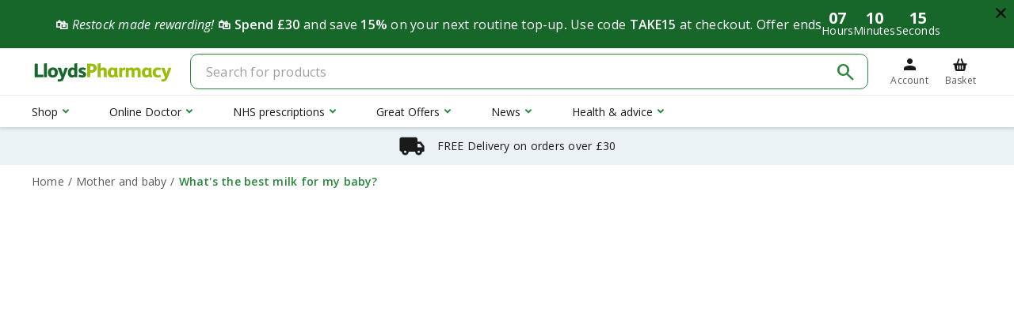

--- FILE ---
content_type: text/html; charset=utf-8
request_url: https://lloydspharmacy.com/blogs/mother-and-baby-advice/baby-milk
body_size: 84135
content:
<!doctype html>
<html lang="en">
    <head><meta charset="utf-8">

<link rel="preconnect" href="//cdn.shopify.com">
<link rel="dns-prefetch" href="//cdn.shopify.com">
<link rel="preconnect" href="https://fonts.gstatic.com">
<link rel="dns-prefetch" href="https://fonts.gstatic.com">


<meta http-equiv="X-UA-Compatible" content="IE=edge">
<meta name="viewport" content="width=device-width, initial-scale=1, shrink-to-fit=yes">
<meta name="theme-color" content="#c4cdd5">






<link rel="canonical" href="https://lloydspharmacy.com/blogs/mother-and-baby-advice/baby-milk">


<link rel="preload" href="https://fonts.googleapis.com/css?family=Open+Sans:300,300i,400,400i,600,600i,700,700i&display=swap" as="style">
<link rel="preload" href="https://fonts.googleapis.com/css2?family=Material+Symbols+Sharp:opsz,wght,FILL,GRAD@20,400,0..1,0&display=block" as="style">
<link rel="stylesheet" href="https://fonts.googleapis.com/css?family=Open+Sans:300,300i,400,400i,600,600i,700,700i&display=swap">
<link rel="stylesheet" href="https://fonts.googleapis.com/css2?family=Material+Symbols+Sharp:opsz,wght,FILL,GRAD@24,400,0..1,0&display=block">



<link rel="icon" href="//lloydspharmacy.com/cdn/shop/t/208/assets/favicon-16.png?v=106459008876884014661769113390" sizes="16x16">
<link rel="icon" href="//lloydspharmacy.com/cdn/shop/t/208/assets/favicon-32.png?v=91665781662753090721769113390" sizes="32x32">
<link rel="icon" href="//lloydspharmacy.com/cdn/shop/t/208/assets/favicon-192.png?v=157478155344128082771769113390" sizes="192x192">


<link rel="apple-touch-icon" href="//lloydspharmacy.com/cdn/shop/t/208/assets/favicon-180.png?v=121008407483198546291769113390" sizes="180x180">






<title>The Best Best Baby Milk For Your Baby | LloydsPharmacy</title>


    <meta name="description" content="We can help your baby get all the nutrients they need whether you&#39;re breastfeeding or moving on to baby milk and formula. Find the best baby milk here.">





<meta property="og:site_name" content="LloydsPharmacy">
<meta property="og:url" content="https://lloydspharmacy.com/blogs/mother-and-baby-advice/baby-milk">
<meta property="og:title" content="What's the best milk for my baby?">
<meta property="og:type" content="article">
<meta property="og:description" content="We can help your baby get all the nutrients they need whether you're breastfeeding or moving on to baby milk and formula. Find the best baby milk here."><meta property="og:image" content="http://lloydspharmacy.com/cdn/shop/articles/mum-feed-baby_653d759a-3e04-4abc-af65-98a8e818f69e.jpg?v=1755960843">
            <meta property="og:image:secure_url" content="https://lloydspharmacy.com/cdn/shop/articles/mum-feed-baby_653d759a-3e04-4abc-af65-98a8e818f69e.jpg?v=1755960843">
            <meta property="og:image:width" content="4000">
            <meta property="og:image:height" content="2668">
            <meta property="og:image:alt" content="What&#39;s the best milk for my baby?">

<meta name="twitter:site" content="@">
<meta name="twitter:card" content="summary_large_image">
<meta name="twitter:title" content="What's the best milk for my baby?">
<meta name="twitter:description" content="We can help your baby get all the nutrients they need whether you're breastfeeding or moving on to baby milk and formula. Find the best baby milk here.">


<link rel="preload" as="style" href="//lloydspharmacy.com/cdn/shop/t/208/assets/compiled.179.8b1246b8cfbce5056470.css?v=170488639968598598901769113391"><link rel="stylesheet" href="//lloydspharmacy.com/cdn/shop/t/208/assets/compiled.179.8b1246b8cfbce5056470.css?v=170488639968598598901769113391"><link rel="preload" as="script" href="//lloydspharmacy.com/cdn/shop/t/208/assets/compiled.652.947ff59626da5945b7c4.js?v=153647640673714730301769113390"><link rel="preload" as="script" href="//lloydspharmacy.com/cdn/shop/t/208/assets/compiled.56.6b3e74c8fe6065963b3f.js?v=111522795378182819761769113391"><link rel="preload" as="script" href="//lloydspharmacy.com/cdn/shop/t/208/assets/compiled.364.b780efc5b9e23a10e706.js?v=117870584691965382181769113391"><link rel="preload" as="script" href="//lloydspharmacy.com/cdn/shop/t/208/assets/compiled.179.76bc005edecf55316db1.js?v=10922715987095428571769113391">


<script>window.THEME = {
        locale: "en",
        shopCurrency: "GBP",
        countryId: 340525809818,
        customer: {
            isLoggedIn: false,
            id: null,
        },
        navigation: [],
        deliveryMethods: {
            thresholds: {
                pickUpShopStandard: "0",
                pickUpShopNextDay: "",
                pickUpLockerStandard: "0",
                pickUpLockerNextDay: "",
                clickAndCollect: "",
                nextDay: "",
                standard: "30",
            },
            prices: {
                pickUpShopStandard: "",
                pickUpShopNextDay: "",
                pickUpLockerStandard: "",
                pickUpLockerNextDay: "",
                clickAndCollect: "",
                nextDay: "4.99",
                standard: "2.99",
            },
            messageColor: 
"#000000",
            legacyFreeDeliveryThreshold: "25",
            pickupStoresEnabled: false,
            pickupLockersEnabled: false,
            pickupForPmedsEnabled: false,
            clickAndCollectEnabled: false,
        },
        productDeliveryMessages: {
            backgroundColor: 
"#ebf2f5",
            clickAndCollect: {
                text: "",
                isEnabled: false,
            },
            nextDay: {
                text: "",
                isEnabled: false,
            },
        },
        trustpilot: {
            isEnabled: false,
            url: "https:\/\/www.trustpilot.com\/review\/www.lloydspharmacy.com",
            templateId: "544a426205dc0a09088833c6",
            businessUnitId: "4bdeb101000064000506ad4b",
        },
        products: {
            savePriceDesignType: "magenta-box",
            isPercentOffTagEnabled: false,
        },
        homepagePopup: {
            isEnabled: true,
            title: "Enjoy £10 off when you spend £40*",
            subTitle: "Welcome to LloydsPharmacy!",
            text: "\u003cp\u003eBe the first to hear about our latest offers \u0026 exclusive discounts\u003c\/p\u003e",
            successText: "\u003ch3\u003eThank you for signing up!\u003cbr\/\u003ePlease log in and enjoy the code: WELCOME10\u003c\/h3\u003e",
            nameButtonText: "",
            disclaimer: "\u003cp\u003e\u003cstrong\u003e*\u003c\/strong\u003e\"Excludes LloydsPharmacy Online Doctor\"\u003cbr\/\u003eBy opting-in to marketing, you agree with our\u003ca href=\"https:\/\/www.pharmacy2u.co.uk\/terms.html\"\u003e\u003cspan style=\"text-decoration:underline\"\u003eTerms \u0026 Conditions\u003c\/span\u003e \u003c\/a\u003eand\u003ca href=\"https:\/\/www.pharmacy2u.co.uk\/privacy.html\"\u003e\u003cspan style=\"text-decoration:underline\"\u003ePrivacy Policy\u003c\/span\u003e. \u003c\/a\u003eYou can unsubscribe at any time or update your preferences by clicking the link at the bottom in each email.\u003cbr\/\u003e\u003cbr\/\u003e*\u003cstrong\u003eMinimum spend £40. New subscribers only, other exclusions apply.\u003c\/strong\u003e\u003c\/p\u003e"
        },
        questionnaireApiUrl: "https:\/\/pmed-api-prod.lpod.tech\/pmed",
        estimatedDelivery: {
            isEnabled: true,
            standard: {
                monday: "4",
                tuesday: "4",
                wednesday: "6",
                thursday: "5",
                friday: "4",
                saturday: "4",
                sunday: "3",
            },
            nextDay: {
                monday: "1",
                tuesday: "1",
                wednesday: "1",
                thursday: "1",
                friday: "1",
                saturday: "2",
                sunday: "1",
                cutOffTime: {
                    monday: "20:00",
                    tuesday: "20:00",
                    wednesday: "20:00",
                    thursday: "20:00",
                    friday: "20:00",
                    saturday: "20:00",
                    sunday: "20:00",
                },
            },
        },
        klarna: {
            isEnabled: false,
            url: "https:\/\/eu-library.klarnaservices.com\/lib.js",
            clientId: "94540b3d-660e-57a1-9786-329a685a2e5d",
            thresholds: {
                pdp: "15",
            },
        },
        backInStock: {
            isEnabled: true,
            apiUrl: "https:\/\/acoustic-api-prod.lpod.tech\/back-in-stock\/notify\/v1",
            apiSecret: "2247a867e073bc77c7ab2bd0a027d8f9",
        },
        discountValidator: {
            apiUrl: "https:\/\/discount-validator-prod.lpod.tech\/discountcode\/v2",
        },
        discountCampaigns: [{"id":10,"startDate":"2026-01-29T09:00:00Z","endDate":"2026-02-26T09:00:00Z","groups":[{"id":72,"type":"XFORY_AMOUNT","productIds":[],"variantIds":[],"collectionIds":[527734833420],"messages":["3 for 2 across Cough, cold, flu"],"options":{"x":3,"y":2}},{"id":73,"type":"XFORY_AMOUNT","productIds":[],"variantIds":[],"collectionIds":[527736045836],"messages":["3 for 2 on Vitamins"],"options":{"x":3,"y":2}},{"id":74,"type":"XFORY_PRICE","productIds":[],"variantIds":[],"collectionIds":[527753117964],"messages":["2 for £7 on selected Always"],"options":{"x":2,"y":700}},{"id":75,"type":"XFORY_PRICE","productIds":[11677317923084,11677317955852,11677317988620],"variantIds":[54481170104588,54481170137356,54481170170124],"collectionIds":[],"messages":["2 for £12 on selected Spotlight"],"options":{"x":2,"y":1200}},{"id":76,"type":"XFORY_PRICE","productIds":[11701370749196,11701370454284],"variantIds":[54542771847436,54542771716364],"collectionIds":[],"messages":["2 for £2 on Selected Always Sensitive"],"options":{"x":2,"y":200}},{"id":77,"type":"XFORY_PRICE","productIds":[11701370355980,11701371437324,11651487793420,11651487858956],"variantIds":[54542771650828,54542772076812,54426354319628,54426354385164],"collectionIds":[],"messages":["2 for £3.50 on selected Always"],"options":{"x":2,"y":350}},{"id":78,"type":"XFORY_PRICE","productIds":[11651487826188,11651487760652,11651487465740,11651487727884,11651487531276,11701370028300,11651491627276],"variantIds":[54426354352396,54426354286860,54426353828108,54426354254092,54426354057484,54542771552524,54426360381708],"collectionIds":[],"messages":["2 for £4.50 on selected Always"],"options":{"x":2,"y":450}},{"id":79,"type":"XFORY_AMOUNT","productIds":[11651506536716,11651506929932,11651507486988,11651489628428,11651506766092,11651506635020,11651507552524,11651506503948,11651489530124,11651507454220,11651489759500,11651506372876,11651506045196,11651506110732,11651493265676,11651506143500,11651506176268,11651489595660,11651506307340,11651493298444,11651506798860,11651489562892,11651506340108,11651489825036,11651491889420,11651489693964,11651490251020,11651489792268,11651493167372,11651489661196,11651506733324,11651493134604],"variantIds":[54426428670220,54426430374156,54426432405772,54426357924108,54426429423884,54426428997900,54426432602380,54426428571916,54426357760268,54426432373004,54426358055180,54426428342540,54426427195660,54426427392268,54426362609932,54426427490572,54426427523340,54426357825804,54426428277004,54426362642700,54426429587724,54426357793036,54426428309772,54426358120716,54426360938764,54426357989644,54426358776076,54426358087948,54426362544396,54426357956876,54426429391116,54426362347788],"collectionIds":[],"messages":["3 for 2 on CeraVe"],"options":{"x":3,"y":2}},{"id":80,"type":"XFORY_AMOUNT","productIds":[11701380972812,11701380776204,11701380940044,11701380645132,11701380612364,11701380677900,11701380710668,11701380841740,11701380808972,11701380907276],"variantIds":[54542781939980,54542781743372,54542781907212,54542781612300,54542781579532,54542781645068,54542781677836,54542781808908,54542781776140,54542781874444],"collectionIds":[],"messages":["3 for 2 on Cocoa Brown"],"options":{"x":3,"y":2}},{"id":81,"type":"XFORY_AMOUNT","productIds":[11677320773900,11677320806668],"variantIds":[54481174364428,54481174397196],"collectionIds":[],"messages":["3 for 2 on Sérélys"],"options":{"x":3,"y":2}}]},{"id":11,"startDate":"2026-01-30T00:00:00Z","endDate":"2026-02-26T09:00:00Z","groups":[{"id":82,"type":"XFORY_AMOUNT","productIds":[11745356120332,11745355989260,11745357136140,11745356480780,11745356185868,11745357070604,11745356775692,11745356382476,11745356448012,11745356677388,11745356513548,11745356611852,11745356644620,11745357005068,11745357168908,11745355956492,11745356087564,11745356251404,11745356546316,11745356873996,11745357103372,11745356316940,11745356284172,11745357037836,11745356579084,11745356218636,11745356710156,11745356415244,11745356906764,11745356972300,11745356153100,11745356022028,11745356841228,11745356939532],"variantIds":[54653195354380,54653195059468,54653196534028,54653195714828,54653195419916,54653196468492,54653196009740,54653195616524,54653195682060,54653195911436,54653195747596,54653195845900,54653195878668,54653196402956,54653196566796,54653195026700,54653195321612,54653195485452,54653195780364,54653196271884,54653196501260,54653195550988,54653195518220,54653196435724,54653195813132,54653195452684,54653195944204,54653195649292,54653196304652,54653196370188,54653195387148,54653195092236,54653196042508,54653196337420],"collectionIds":[],"messages":["3 for 2 on Bioderma"],"options":{"x":3,"y":2}}]}],
        freshRelevance: {
            className: "tmspslot",
            k: "c79l9d3",
            socialProofSlotId: "onsite-social-proof-pdp",
            cartProductsCarouselSlotId: "new-shopify-carousel-slot",
            recommendedProductsEnabled: false,
        },
    };

    window.THEME_API = {};

    window.THEME_SECTIONS = {};

    window.STORE_LOCATOR_OPTIONS = {};

    window.TRANSLATIONS = {
        general: {
            read_more: "Read more",
            read_less: "Read less",
            show_more: "Show more",
            show_less: "Show less",
            continue_reading: "Continue reading",
            close_modal: "Close",
            or_separator: "or",
            accessibility: {
                scroll_to_top: "Scroll to the top of the page",
                close_navigation: "Close",
                open_navigation: "Open navigation",
                go_home: "Go to LloydsPharmacy home",
                youtube_thumbnail: "YouTube video thumbnail",
                long_touch_zoom: "Long touch to zoom"
            }
        },
        account: {
            account_required_modal: {
                title: "Please login or create an account",
                create_account_button: "Create an account",
                existing_account_button: "Log in",
            },
        },
        customer: {
            register: {
                reason_1: "Faster checkout",
                reason_2: "Exclusive weekly offers",
                reason_3: "Instant access to your orders",
            },
            guest_checkout_reasons: {
                title: "Don\u0026#39;t forget to create an account for:",
                reason_1: "Faster checkout next time",
                reason_2: "Unmissable offers",
                reason_3: "Easy access to orders",
            },
        },
        products: {
            product: {
                stock_status_available: "In stock",
                stock_status_quantity_available_html: "Only \u003cstrong\u003e{{ stock }}\u003c\/strong\u003e in stock",
                stock_status_unavailable: "Out of stock",
                button_cta_basket: "Add to basket",
                button_cta_basket_loading: "Adding to basket...",
                button_cta_details: "View details",
                button_cta_options: "More options",
                button_cta_out_of_stock: "Out of stock",
                button_cta_pmed: "View details",
                button_cta_pmed_no_questionnaire: "Find in store",
                button_cta_lod: "Request on Online Doctor",
                button_cta_not_for_sale: "See Details",
                quantity: "Quantity",
                maximum_quantity: "Maximum quantity allowed in basket",
                maximum_group_quantity: "Maximum quantity of this type of product already in basket",
                maximum_quantity_controls: "Maximum quantity allowance reached. You can still add the current amount to your basket",
                maximum_group_quantity_controls: "Maximum quantity allowance of this type of product. You can still add the current amount to your basket",
                details_order_timer_html: "Order in the next \u003cstrong\u003e\u003cem class=\\\"text-medium-green\\\"\u003e{{ duration }}\u003c\/em\u003e\u003c\/strong\u003e for Express delivery",
                details_order_timer_with_date_html: "Order in the next \u003cstrong\u003e\u003cem class=\"text-medium-green\"\u003e{{ duration }}\u003c\/em\u003e\u003c\/strong\u003e to get your order by \u003cstrong\u003e{{ date }}\u003c\/strong\u003e with Express delivery",
                pmed_info_button: "Translation missing: en.products.product.pmed_info_button",
                pmed_alert_text: "Translation missing: en.products.product.pmed_alert_text",
                save_price: "Save {{ price }}",
                was_price: "Was {{ price }}",
                product_quantity: "Product quantity",
                decrease_quantity: "Decrease quantity by one",
                increase_quantity: "Increase quantity by one",
                full_product_details: "Full product details",
                remove_product: "Remove product",
                remove_products: "Remove products",
                reviews: "Reviews",
                reviews_count_singular: "{{ reviews }} review",
                reviews_count_plural: "{{ reviews }} reviews",
                reviews_stars_title: "Rated {{ rating }} out of five stars on Trustpilot",
                from_text: "Translation missing: en.products.product.from_text_html",
                not_for_sale: "Not available for individual purchase",
                click_and_collect_only: "Only available for Click \u0026amp; Collect",
                click_and_collect_only_short: "Click \u0026amp; Collect only",
                added_to_basket_title: "Item added to your basket",
                added_to_basket_product_recommendations: "You may also like...",
                added_to_basket_recommended: "1 x Added",
                bundle_save_price: "Save {{ price }}",
                bundle_save_message: "Worth {{ price }} separately",
                bundle_save_bought_together_message: "Save {{ price }} when bought together",
                bundle_worth_bought_together_message: "Worth {{ price }} when bought separately"
            },
            free_gift: {
                price: "Translation missing: en.products.free_gift.price",
                label: "Free gift",
                title: "Translation missing: en.products.free_gift.title",
                subtitle: "We\u0026#39;ll automatically add this to your basket",
                free_gift_product_link: "View free gift details",
                qualifying_products_label: "Free with the following products",
                qualifying_product_link: "View full details",
                qualifying_products_link: "View all eligible products",
            },
        },
        cart: {
            general: {
                free_shipping_allowed: "You\u0026#39;re eligible for free delivery",
                free_shipping_remaining_html: "Translation missing: en.cart.general.free_shipping_remaining_html",
                continue_shopping: "Continue shopping",
                checkout_now: "Continue to checkout",
                free_price: "Free",
            },
        },
        questionnaire: {
            general: {
                pmed_title: "Questions from our Pharmacist",
                pmed_sub_title: "As this is a Pharmacy Medicine, we need to ask you a few questions. These will help our Pharmacist ensure the product is right for you.",
                gsl_title: "Questions from our Pharmacist",
                gsl_sub_title: "As this is a Pharmacy Medicine, we need to ask you a few questions. These will help our Pharmacist ensure the product is right for you.",
                loading_data: "Loading...",
                button_submit: "Submit",
                button_submit_loading: "Submitting...",
                button_cancel: "Cancel",
                button_close_mobile: "Back"
            },
            date_question: {
                day_label: "Day",
                month_label: "Month",
                year_label: "Year"
            },
            measure_question: {
                cm_label: "Centimetres",
                m_label: "Metres",
                feet_label: "Feet",
                inches_label: "Inches",
                kilos_label: "Kilograms",
                stones_label: "Stones",
                pounds_label: "Pounds",
            },
            errors: {
                ineligible_error_html: "Sorry, you do not meet the eligibility criteria to purchase this product. Please see your GP or pharmacist, or visit \u003ca href=\"https:\/\/onlinedoctor.lloydspharmacy.com\" target=\"_blank\"\u003eLloydsPharmacy Online Doctor\u003c\/a\u003e where you may be suitable for alternative treatments.",
                save_data_error: "An error has occurred. Please try again.",
                load_data_error: "An error has occurred. Please refresh and try again.",
                load_data_missing: "Questionnaire not found. Please contact support.",
                default_required_error: "This field is mandatory",
                invalid_date_error: "Please enter a valid date",
                invalid_duration_error: "Please enter a valid value",
                invalid_height_error: "Please enter a valid height",
                invalid_weight_error: "Please enter a valid weight"
            }
        },
        questionnaire_info: {
            pmed_modal: {
                title: "Translation missing: en.questionnaire_info.pmed_modal.title",
                text: "Translation missing: en.questionnaire_info.pmed_modal.text_html"
            }
        },
        back_in_stock: {
            logged_in_customer: {
                subscribe: "Email me when available",
                unsubscribe: "We\u0026#39;ll let you know",
                generic_error: "Sorry, an error has occurred. Please try again later.",
            },
            email_form: {
                label: "Email me when in stock",
                placeholder: "Enter your email",
                button: "Notify me",
                confirmation: "We\u0026#39;ll email you when this product is available.",
                invalid_email_error: "Please enter a valid email address",
                generic_error: "Sorry, an error has occurred. Please try again later.",
            },
        },
        algolia: {
            search_placeholder: "Search for products",
            filter: "Filter",
            clear_all: "Clear all",
            relevance: "Relevance",
            retry_search_clear_filters_link: "clearing filters",
            retry_search: "Try {{ clear_filters_link }} or adjusting your search",
            showing_page_results_count: "Showing {{ min }} - {{ max }} of {{ total }} products",
            matching_products: "Matching products",
            no_list_filter: "No filters",
            no_range_filter: "No ranges"
        },
        checkout: {
            summary: {
                discount_label: "Have a discount code or a gift card?",
                discount_placeholder: "Discount code or gift card",
                discount_button: "Apply",
                discount_applied: "Discount code successfully applied",
                discount_applied_at_checkout: "Your discount code or gift card will be applied at checkout",
                discount_error_invalid: "Invalid discount code or gift card",
                discount_error_login_required: "You must be logged in to use this discount code",
                discount_error_empty: "Please enter a discount code or a gift card",
            },
        },
        recently_viewed: {
            clear: "Clear recently viewed"
        }
    };

    window.COUNTDOWN_TIMER = {
        nextDayDeliveryCutOff: {
            monday: "20:00",
            tuesday: "20:00",
            wednesday: "20:00",
            thursday: "20:00",
            friday: "20:00",
            saturday: "20:00",
            sunday: "20:00",
        },
        enableNextDayDeliveryCutOff: true,
        enableNextDayDeliveryCutOffDay: {
            monday: true,
            tuesday: true,
            wednesday: true,
            thursday: true,
            friday: true,
            saturday: false,
            sunday: true,
        }
    };

    window.INVENTORY_COUNTDOWN = {
        remainingStockThreshold: "15",
        enableRemainingStock: true
    };

    window.PRODUCT_VARIANT_STOCKS = {};

    window.ENHANCED_PRODUCT_LABELS = {
        defaultBundleLabel: {
            type: 'defaultBundleLabel',
            text: "Bundle offer",
            designType: "magenta"
        },
        enhancedLabels: [
            {
                type: 'purchaseFreeGift',
                text: "With free gift",
                priority: 1,
                designType: "magenta",
            },
            {
                type: 'newIn',
                text: "New in",
                priority: 3,
                designType: "winter-blue",
                daysSinceCreation: "30"
            },
            {
                type: 'priceDrop',
                text: "Price drop",
                priority: 2,
                designType: "magenta"
            },
            {
                type: 'whileStocksLast',
                text: "While stocks last",
                priority: 1,
                designType: "skin-teal"
            },
            {
                type: 'onlineExclusive',
                text: "Online Exclusive",
                priority: 6,
                designType: "skin-teal"
            },
            {
                type: 'ourPick',
                text: "Our pick",
                priority: 5,
                designType: "summer-yellow"
            },
            {
                type: 'stockComingSoon',
                text: "Stock coming soon",
                priority: 7,
                designType: "winter-blue",
            },
            {
                type: 'exclusive',
                text: "Exclusive",
                priority: 8,
                designType: "magenta",
            },
            {
                type: 'petProduct',
                text: "Pet product",
                priority: 8,
                designType: "medium-green-tint",
            },
            {
                type: 'clickAndCollectOnly',
                text: "Click \u0026 Collect only",
                priority: 9,
                designType: "winter-blue",
            },
        ]
    };

    window.theme5 = {
    webpackPublicPath: "\/\/lloydspharmacy.com\/cdn\/shop\/t\/208\/assets\/",
    meta: {
        shopName: "LloydsPharmacy",
    },
    i18n: {
        general: "{\u0026quot;404\u0026quot;=\u0026gt;{\u0026quot;button_text\u0026quot;=\u0026gt;\u0026quot;Shop now\u0026quot;, \u0026quot;subtext_html\u0026quot;=\u0026gt;\u0026quot;We can\u0026#39;t find the page you\u0026#39;re looking for, please click below to continue shopping with us. \u0026quot;, \u0026quot;title\u0026quot;=\u0026gt;\u0026quot;We\u0026#39;re sorry\u0026quot;}, \u0026quot;search\u0026quot;=\u0026gt;{\u0026quot;title\u0026quot;=\u0026gt;\u0026quot;Search for products and services\u0026quot;, \u0026quot;page_title\u0026quot;=\u0026gt;\u0026quot;Search for\u0026quot;, \u0026quot;placeholder\u0026quot;=\u0026gt;\u0026quot;Search for products and services\u0026quot;, \u0026quot;submit\u0026quot;=\u0026gt;\u0026quot;Search\u0026quot;, \u0026quot;heading\u0026quot;=\u0026gt;{\u0026quot;one\u0026quot;=\u0026gt;\u0026quot;Search result\u0026quot;, \u0026quot;other\u0026quot;=\u0026gt;\u0026quot;Search results\u0026quot;}, \u0026quot;results_with_count\u0026quot;=\u0026gt;{\u0026quot;one\u0026quot;=\u0026gt;\u0026quot;{{ count }} result for \\\u0026quot;{{ terms }}\\\u0026quot;\u0026quot;, \u0026quot;other\u0026quot;=\u0026gt;\u0026quot;{{ count }} results for \\\u0026quot;{{ terms }}\\\u0026quot;\u0026quot;}, \u0026quot;no_results_html\u0026quot;=\u0026gt;\u0026quot;Please try a different search term or go back to the \u0026lt;a href=\\\u0026quot;\/\\\u0026quot;\u0026gt;homepage\u0026lt;\/a\u0026gt;\u0026quot;}, \u0026quot;back_label\u0026quot;=\u0026gt;\u0026quot;Back\u0026quot;, \u0026quot;cancel_button\u0026quot;=\u0026gt;\u0026quot;Cancel\u0026quot;, \u0026quot;optional_form_field_label\u0026quot;=\u0026gt;\u0026quot;(optional)\u0026quot;, \u0026quot;loading_error\u0026quot;=\u0026gt;\u0026quot;Sorry, an error has occurred while loading. Refresh to try again.\u0026quot;, \u0026quot;okay_button\u0026quot;=\u0026gt;\u0026quot;OK\u0026quot;, \u0026quot;secure_label\u0026quot;=\u0026gt;\u0026quot;Secure\u0026quot;, \u0026quot;home_breadcrumb\u0026quot;=\u0026gt;\u0026quot;Home\u0026quot;, \u0026quot;accessibility\u0026quot;=\u0026gt;{\u0026quot;skip_to_content\u0026quot;=\u0026gt;\u0026quot;Skip to content\u0026quot;, \u0026quot;scroll_to_top\u0026quot;=\u0026gt;\u0026quot;Scroll to the top of the page\u0026quot;, \u0026quot;close_navigation\u0026quot;=\u0026gt;\u0026quot;Close\u0026quot;, \u0026quot;open_navigation\u0026quot;=\u0026gt;\u0026quot;Open navigation\u0026quot;, \u0026quot;go_home\u0026quot;=\u0026gt;\u0026quot;Go to LloydsPharmacy home\u0026quot;, \u0026quot;youtube_thumbnail\u0026quot;=\u0026gt;\u0026quot;YouTube video thumbnail\u0026quot;, \u0026quot;long_touch_zoom\u0026quot;=\u0026gt;\u0026quot;Long touch to zoom\u0026quot;}, \u0026quot;read_more\u0026quot;=\u0026gt;\u0026quot;Read more\u0026quot;, \u0026quot;read_less\u0026quot;=\u0026gt;\u0026quot;Read less\u0026quot;, \u0026quot;continue_reading\u0026quot;=\u0026gt;\u0026quot;Continue reading\u0026quot;, \u0026quot;show_more\u0026quot;=\u0026gt;\u0026quot;Show more\u0026quot;, \u0026quot;show_less\u0026quot;=\u0026gt;\u0026quot;Show less\u0026quot;, \u0026quot;close_modal\u0026quot;=\u0026gt;\u0026quot;Close\u0026quot;, \u0026quot;or_separator\u0026quot;=\u0026gt;\u0026quot;or\u0026quot;, \u0026quot;meta\u0026quot;=\u0026gt;{\u0026quot;page\u0026quot;=\u0026gt;\u0026quot;Page {{ page }}\u0026quot;}, \u0026quot;password_page\u0026quot;=\u0026gt;{\u0026quot;opening_soon\u0026quot;=\u0026gt;\u0026quot;Opening soon\u0026quot;, \u0026quot;spread_the_word\u0026quot;=\u0026gt;\u0026quot;Spread the word\u0026quot;, \u0026quot;login_form_heading\u0026quot;=\u0026gt;\u0026quot;Enter store using password\u0026quot;, \u0026quot;login_form_password_label\u0026quot;=\u0026gt;\u0026quot;Password\u0026quot;, \u0026quot;login_form_password_placeholder\u0026quot;=\u0026gt;\u0026quot;Your password\u0026quot;, \u0026quot;login_form_submit\u0026quot;=\u0026gt;\u0026quot;Enter\u0026quot;, \u0026quot;signup_form_heading\u0026quot;=\u0026gt;\u0026quot;Find out when we open\u0026quot;, \u0026quot;signup_form_email_label\u0026quot;=\u0026gt;\u0026quot;Email\u0026quot;, \u0026quot;signup_form_email_placeholder\u0026quot;=\u0026gt;\u0026quot;Your email\u0026quot;, \u0026quot;signup_form_submit\u0026quot;=\u0026gt;\u0026quot;Submit\u0026quot;, \u0026quot;signup_form_success\u0026quot;=\u0026gt;\u0026quot;We will send you an email right before we open!\u0026quot;, \u0026quot;admin_link_html\u0026quot;=\u0026gt;\u0026quot;Are you the store owner? \u0026lt;a href=\\\u0026quot;\/admin\\\u0026quot;\u0026gt;Log in here\u0026lt;\/a\u0026gt;\u0026quot;, \u0026quot;password_link\u0026quot;=\u0026gt;\u0026quot;Enter using password\u0026quot;, \u0026quot;powered_by_shopify_html\u0026quot;=\u0026gt;\u0026quot;This shop will be powered by {{ shopify }}\u0026quot;, \u0026quot;password_hint_html\u0026quot;=\u0026gt;\u0026quot;Create a \u0026lt;strong\u0026gt;strong, unique password\u0026lt;\/strong\u0026gt; - at least 12 characters with upper - and lower-case letters, numbers and symbols. Never reuse this password elsewhere to keep your health information safe.\u0026quot;}, \u0026quot;social\u0026quot;=\u0026gt;{\u0026quot;share_on_facebook\u0026quot;=\u0026gt;\u0026quot;Share\u0026quot;, \u0026quot;share_on_twitter\u0026quot;=\u0026gt;\u0026quot;Tweet\u0026quot;, \u0026quot;share_on_pinterest\u0026quot;=\u0026gt;\u0026quot;Pin it\u0026quot;, \u0026quot;alt_text\u0026quot;=\u0026gt;{\u0026quot;share_on_facebook\u0026quot;=\u0026gt;\u0026quot;Share on Facebook\u0026quot;, \u0026quot;share_on_twitter\u0026quot;=\u0026gt;\u0026quot;Tweet on Twitter\u0026quot;, \u0026quot;share_on_pinterest\u0026quot;=\u0026gt;\u0026quot;Pin on Pinterest\u0026quot;}}, \u0026quot;newsletter_form\u0026quot;=\u0026gt;{\u0026quot;newsletter_email\u0026quot;=\u0026gt;\u0026quot;Join our mailing list\u0026quot;, \u0026quot;email_placeholder\u0026quot;=\u0026gt;\u0026quot;Email address\u0026quot;, \u0026quot;confirmation\u0026quot;=\u0026gt;\u0026quot;Thanks for subscribing\u0026quot;, \u0026quot;submit\u0026quot;=\u0026gt;\u0026quot;Subscribe\u0026quot;}}",
        account: "{\u0026quot;address_lines\u0026quot;=\u0026gt;{\u0026quot;firstName\u0026quot;=\u0026gt;\u0026quot;First name\u0026quot;, \u0026quot;lastName\u0026quot;=\u0026gt;\u0026quot;Last name\u0026quot;, \u0026quot;company\u0026quot;=\u0026gt;\u0026quot;Company\u0026quot;, \u0026quot;address1\u0026quot;=\u0026gt;\u0026quot;Address line 1\u0026quot;, \u0026quot;address2\u0026quot;=\u0026gt;\u0026quot;Address line 2\u0026quot;, \u0026quot;city\u0026quot;=\u0026gt;\u0026quot;City\u0026quot;, \u0026quot;province\u0026quot;=\u0026gt;\u0026quot;County\u0026quot;, \u0026quot;country\u0026quot;=\u0026gt;\u0026quot;Country\u0026quot;, \u0026quot;zip\u0026quot;=\u0026gt;\u0026quot;Postcode\u0026quot;, \u0026quot;phone\u0026quot;=\u0026gt;\u0026quot;Phone number\u0026quot;}, \u0026quot;dashboard\u0026quot;=\u0026gt;{\u0026quot;page_title\u0026quot;=\u0026gt;\u0026quot;My account\u0026quot;, \u0026quot;greeting\u0026quot;=\u0026gt;\u0026quot;Hi {{ first_name }} {{ last_name }}\u0026quot;, \u0026quot;log_out_link\u0026quot;=\u0026gt;\u0026quot;Log out\u0026quot;, \u0026quot;back_to_dashboard_link\u0026quot;=\u0026gt;\u0026quot;Back to my account\u0026quot;}, \u0026quot;reset_password\u0026quot;=\u0026gt;{\u0026quot;page_title\u0026quot;=\u0026gt;\u0026quot;Update password\u0026quot;, \u0026quot;page_subtitle\u0026quot;=\u0026gt;\u0026quot;Change your password\u0026quot;}, \u0026quot;footer\u0026quot;=\u0026gt;{\u0026quot;title\u0026quot;=\u0026gt;\u0026quot;\u0026quot;, \u0026quot;subtitle\u0026quot;=\u0026gt;\u0026quot;\u0026quot;}, \u0026quot;contact_us\u0026quot;=\u0026gt;{\u0026quot;title\u0026quot;=\u0026gt;\u0026quot;\u0026quot;, \u0026quot;subtitle\u0026quot;=\u0026gt;\u0026quot;\u0026quot;, \u0026quot;opening_hours_label\u0026quot;=\u0026gt;\u0026quot;\u0026quot;, \u0026quot;opening_hours\u0026quot;=\u0026gt;\u0026quot;\u0026quot;}, \u0026quot;orders\u0026quot;=\u0026gt;{\u0026quot;page_title\u0026quot;=\u0026gt;\u0026quot;My orders\u0026quot;, \u0026quot;page_subtitle\u0026quot;=\u0026gt;\u0026quot;View your orders\u0026quot;, \u0026quot;page_orders\u0026quot;=\u0026gt;\u0026quot;Showing {{ first }} - {{ last }} of {{ total }} orders\u0026quot;, \u0026quot;order_details_link\u0026quot;=\u0026gt;\u0026quot;View order details\u0026quot;, \u0026quot;no_orders_message\u0026quot;=\u0026gt;\u0026quot;No orders found.\u0026quot;}, \u0026quot;order_details\u0026quot;=\u0026gt;{\u0026quot;page_title\u0026quot;=\u0026gt;\u0026quot;Order {{ name }}\u0026quot;, \u0026quot;page_subtitle\u0026quot;=\u0026gt;\u0026quot;View and edit your marketing preferences\u0026quot;, \u0026quot;date_label\u0026quot;=\u0026gt;\u0026quot;Order placed\u0026quot;, \u0026quot;total_price_label\u0026quot;=\u0026gt;\u0026quot;Total\u0026quot;, \u0026quot;subtotal_price_label\u0026quot;=\u0026gt;\u0026quot;Subtotal\u0026quot;, \u0026quot;tax_line_label\u0026quot;=\u0026gt;\u0026quot;Tax ({{ title }} {{ percentage }})\u0026quot;, \u0026quot;discounts_price_label\u0026quot;=\u0026gt;\u0026quot;Discounts\u0026quot;, \u0026quot;shipping_price_label\u0026quot;=\u0026gt;\u0026quot;Delivery\u0026quot;, \u0026quot;delivery_label\u0026quot;=\u0026gt;\u0026quot;Delivery option\u0026quot;, \u0026quot;order_number_label\u0026quot;=\u0026gt;\u0026quot;Order number\u0026quot;, \u0026quot;payment_label\u0026quot;=\u0026gt;\u0026quot;Payment method\u0026quot;, \u0026quot;delivery_address_label\u0026quot;=\u0026gt;\u0026quot;Delivery address\u0026quot;, \u0026quot;billing_address_label\u0026quot;=\u0026gt;\u0026quot;Billing address\u0026quot;, \u0026quot;item_label\u0026quot;=\u0026gt;\u0026quot;Item\u0026quot;, \u0026quot;sku_label\u0026quot;=\u0026gt;\u0026quot;SKU\u0026quot;, \u0026quot;quantity_label\u0026quot;=\u0026gt;\u0026quot;Quantity\u0026quot;, \u0026quot;price_label\u0026quot;=\u0026gt;\u0026quot;Price\u0026quot;, \u0026quot;payment_card\u0026quot;=\u0026gt;\u0026quot;Credit or debit card\u0026quot;, \u0026quot;payment_paypal\u0026quot;=\u0026gt;\u0026quot;PayPal\u0026quot;, \u0026quot;payment_klarna\u0026quot;=\u0026gt;\u0026quot;Klarna\u0026quot;, \u0026quot;payment_other\u0026quot;=\u0026gt;\u0026quot;Other\u0026quot;, \u0026quot;no_sku\u0026quot;=\u0026gt;\u0026quot;N\/A\u0026quot;}, \u0026quot;addresses\u0026quot;=\u0026gt;{\u0026quot;create_address_button\u0026quot;=\u0026gt;\u0026quot;Add address\u0026quot;, \u0026quot;no_addresses\u0026quot;=\u0026gt;\u0026quot;You don\u0026#39;t have any saved addresses yet.\u0026quot;, \u0026quot;edit_address_button\u0026quot;=\u0026gt;\u0026quot;Edit\u0026quot;, \u0026quot;edit_address_dialog_title\u0026quot;=\u0026gt;\u0026quot;Edit address\u0026quot;, \u0026quot;edit_address_save_button\u0026quot;=\u0026gt;\u0026quot;Save address\u0026quot;, \u0026quot;delete_address_button\u0026quot;=\u0026gt;\u0026quot;Delete\u0026quot;, \u0026quot;delete_address_confirmation\u0026quot;=\u0026gt;\u0026quot;Are you sure you would like to delete this address from your account?\u0026quot;, \u0026quot;create_address_dialog_title\u0026quot;=\u0026gt;\u0026quot;Add address\u0026quot;, \u0026quot;create_address_limit\u0026quot;=\u0026gt;\u0026quot;You cannot add any more addresses because you have reached the limit. Please delete any not required addresses first.\u0026quot;, \u0026quot;default_address\u0026quot;=\u0026gt;\u0026quot;Default address\u0026quot;, \u0026quot;edit_default_address\u0026quot;=\u0026gt;\u0026quot;Set as default address\u0026quot;, \u0026quot;page_title\u0026quot;=\u0026gt;\u0026quot;My addresses\u0026quot;, \u0026quot;page_subtitle\u0026quot;=\u0026gt;\u0026quot;View and edit your addresses\u0026quot;}, \u0026quot;wishlist\u0026quot;=\u0026gt;{\u0026quot;no_products\u0026quot;=\u0026gt;\u0026quot;Your wishlist is currently empty.\u0026quot;, \u0026quot;showing_page_results_count\u0026quot;=\u0026gt;\u0026quot;Showing {{ min }} - {{ max }} of {{ total }}\u0026quot;, \u0026quot;account_required_message\u0026quot;=\u0026gt;\u0026quot;Please log in or create an account to add products to your wishlist.\u0026quot;, \u0026quot;remove_product_confirmation\u0026quot;=\u0026gt;\u0026quot;Are you sure you want to remove this product from your wishlist?\u0026quot;, \u0026quot;remove_product_button\u0026quot;=\u0026gt;\u0026quot;Remove\u0026quot;, \u0026quot;toast_product_added\u0026quot;=\u0026gt;\u0026quot;Added to wishlist\u0026quot;, \u0026quot;toast_product_removed\u0026quot;=\u0026gt;\u0026quot;Removed from wishlist\u0026quot;, \u0026quot;toast_wishlist_full\u0026quot;=\u0026gt;\u0026quot;Sorry, your wishlist is full\u0026quot;, \u0026quot;add_product_tooltip\u0026quot;=\u0026gt;\u0026quot;Add to wishlist\u0026quot;, \u0026quot;remove_product_tooltip\u0026quot;=\u0026gt;\u0026quot;Remove from wishlist\u0026quot;, \u0026quot;page_title\u0026quot;=\u0026gt;\u0026quot;My wishlist\u0026quot;, \u0026quot;page_subtitle\u0026quot;=\u0026gt;\u0026quot;View all your wishlist products\u0026quot;}, \u0026quot;account_required_modal\u0026quot;=\u0026gt;{\u0026quot;title\u0026quot;=\u0026gt;\u0026quot;Please login or create an account\u0026quot;, \u0026quot;create_account_button\u0026quot;=\u0026gt;\u0026quot;Create an account\u0026quot;, \u0026quot;existing_account_button\u0026quot;=\u0026gt;\u0026quot;Log in\u0026quot;}, \u0026quot;marketing_preferences\u0026quot;=\u0026gt;{\u0026quot;page_subtitle\u0026quot;=\u0026gt;\u0026quot;View and edit your marketing preferences\u0026quot;, \u0026quot;email_preferences_section\u0026quot;=\u0026gt;\u0026quot;Email marketing preferences\u0026quot;, \u0026quot;email_preferences_title\u0026quot;=\u0026gt;\u0026quot;If you tell us more about yourself we\u0026#39;ll be able to send you more personalised emails\u0026quot;, \u0026quot;email_preferences_subtitle\u0026quot;=\u0026gt;\u0026quot;Let us know your birthday and we may even send you a little gift!\u0026quot;, \u0026quot;not_oped_in\u0026quot;=\u0026gt;\u0026quot;You have opted out of email marketing. To customize the topics you would like to hear from us about, you have opt in to email marketing.\u0026quot;, \u0026quot;all_topics_unchecked\u0026quot;=\u0026gt;\u0026quot;You have unticked all topics of interest. If you would like to opt out of marketing emails completely, use the toggle above.\u0026quot;, \u0026quot;date_of_birth_day_placeholder\u0026quot;=\u0026gt;\u0026quot;Day\u0026quot;, \u0026quot;date_of_birth_month_placeholder\u0026quot;=\u0026gt;\u0026quot;Month\u0026quot;, \u0026quot;date_of_birth_year_placeholder\u0026quot;=\u0026gt;\u0026quot;Year\u0026quot;, \u0026quot;gender_placeholder\u0026quot;=\u0026gt;\u0026quot;Please select\u0026quot;, \u0026quot;opt_in_checkbox_label\u0026quot;=\u0026gt;\u0026quot;Opt in to marketing emails\u0026quot;, \u0026quot;opt_in_checkbox_error\u0026quot;=\u0026gt;\u0026quot;Sorry, there was an error updating your marketing preferences. Please try again.\u0026quot;, \u0026quot;page_title\u0026quot;=\u0026gt;\u0026quot;Marketing preferences\u0026quot;, \u0026quot;some_topics_unchecked\u0026quot;=\u0026gt;\u0026quot;Please note that whilst we will take your preferences into consideration, you may still receive occasional marketing content for these categories in seasonal or sales focused emails.\u0026quot;, \u0026quot;date_of_birth_label\u0026quot;=\u0026gt;\u0026quot;Date of birth\u0026quot;, \u0026quot;date_of_birth_error\u0026quot;=\u0026gt;\u0026quot;Please enter a valid date\u0026quot;, \u0026quot;gender_label\u0026quot;=\u0026gt;\u0026quot;Gender\u0026quot;, \u0026quot;gender_male_label\u0026quot;=\u0026gt;\u0026quot;Male\u0026quot;, \u0026quot;gender_female_label\u0026quot;=\u0026gt;\u0026quot;Female\u0026quot;, \u0026quot;save_button\u0026quot;=\u0026gt;\u0026quot;Save preferences\u0026quot;, \u0026quot;save_success\u0026quot;=\u0026gt;\u0026quot;Preferences saved\u0026quot;, \u0026quot;save_error\u0026quot;=\u0026gt;\u0026quot;Sorry, there was an error saving your preferences. Please try again.\u0026quot;}}",
        header: "{\u0026quot;stores_long_title\u0026quot;=\u0026gt;\u0026quot;Find a store\u0026quot;, \u0026quot;main_menu_title\u0026quot;=\u0026gt;\u0026quot;Main menu\u0026quot;, \u0026quot;account_title\u0026quot;=\u0026gt;\u0026quot;Account\u0026quot;, \u0026quot;cart_title\u0026quot;=\u0026gt;\u0026quot;Basket\u0026quot;, \u0026quot;stores_title\u0026quot;=\u0026gt;\u0026quot;Stores\u0026quot;}",
        algolia: "{\u0026quot;search\u0026quot;=\u0026gt;\u0026quot;Search\u0026quot;, \u0026quot;close\u0026quot;=\u0026gt;\u0026quot;Close\u0026quot;, \u0026quot;filter\u0026quot;=\u0026gt;\u0026quot;Filter\u0026quot;, \u0026quot;sort_by\u0026quot;=\u0026gt;\u0026quot;Sort\u0026quot;, \u0026quot;relevance\u0026quot;=\u0026gt;\u0026quot;Relevance\u0026quot;, \u0026quot;view_all_products\u0026quot;=\u0026gt;\u0026quot;View all products\u0026quot;, \u0026quot;no_results\u0026quot;=\u0026gt;\u0026quot;No results found\u0026quot;, \u0026quot;one_result\u0026quot;=\u0026gt;\u0026quot;1 result found\u0026quot;, \u0026quot;show_results\u0026quot;=\u0026gt;\u0026quot;Show results\u0026quot;, \u0026quot;clear_all\u0026quot;=\u0026gt;\u0026quot;Clear all\u0026quot;, \u0026quot;instant_search_collections_title\u0026quot;=\u0026gt;\u0026quot;Categories\u0026quot;, \u0026quot;instant_search_articles_title\u0026quot;=\u0026gt;\u0026quot;Help \u0026amp; advice\u0026quot;, \u0026quot;instant_search_pages_title\u0026quot;=\u0026gt;\u0026quot;Services \u0026amp; help\u0026quot;, \u0026quot;search_placeholder\u0026quot;=\u0026gt;\u0026quot;Search for products\u0026quot;, \u0026quot;retry_search\u0026quot;=\u0026gt;\u0026quot;Try {{ clear_filters_link }} or adjusting your search\u0026quot;, \u0026quot;retry_search_clear_filters_link\u0026quot;=\u0026gt;\u0026quot;clearing filters\u0026quot;, \u0026quot;showing_page_results_count\u0026quot;=\u0026gt;\u0026quot;Showing {{ min }} - {{ max }} of {{ total }} products\u0026quot;, \u0026quot;matching_products\u0026quot;=\u0026gt;\u0026quot;Matching products\u0026quot;, \u0026quot;no_list_filter\u0026quot;=\u0026gt;\u0026quot;No filters\u0026quot;, \u0026quot;no_range_filter\u0026quot;=\u0026gt;\u0026quot;No ranges\u0026quot;}",
        product: "{\u0026quot;from_price_prefix\u0026quot;=\u0026gt;\u0026quot;From\u0026quot;, \u0026quot;added_to_basket_product_recommendations\u0026quot;=\u0026gt;\u0026quot;You may also like...\u0026quot;, \u0026quot;added_to_basket_recommended\u0026quot;=\u0026gt;\u0026quot;1 x Added\u0026quot;, \u0026quot;quantity_label\u0026quot;=\u0026gt;\u0026quot;Quantity:\u0026quot;, \u0026quot;added_to_basket_click_and_collect_only\u0026quot;=\u0026gt;\u0026quot;Due to items in your basket, this order will be Click \u0026amp; Collect only\u0026quot;, \u0026quot;click_and_collect_only\u0026quot;=\u0026gt;\u0026quot;Only available for Click \u0026amp; Collect\u0026quot;, \u0026quot;click_and_collect_only_short\u0026quot;=\u0026gt;\u0026quot;Click \u0026amp; Collect only\u0026quot;, \u0026quot;regular_price\u0026quot;=\u0026gt;\u0026quot;Regular price\u0026quot;, \u0026quot;sold_out\u0026quot;=\u0026gt;\u0026quot;Sold out\u0026quot;, \u0026quot;unavailable\u0026quot;=\u0026gt;\u0026quot;Unavailable\u0026quot;, \u0026quot;on_sale\u0026quot;=\u0026gt;\u0026quot;On sale\u0026quot;, \u0026quot;quantity\u0026quot;=\u0026gt;\u0026quot;Quantity\u0026quot;, \u0026quot;add_to_cart\u0026quot;=\u0026gt;\u0026quot;Add to basket\u0026quot;, \u0026quot;product_description\u0026quot;=\u0026gt;\u0026quot;Product description\u0026quot;, \u0026quot;product_features\u0026quot;=\u0026gt;\u0026quot;Product features\u0026quot;, \u0026quot;stock_status_pmed\u0026quot;=\u0026gt;\u0026quot;Check in store for stock\u0026quot;, \u0026quot;stock_status_available\u0026quot;=\u0026gt;\u0026quot;In stock\u0026quot;, \u0026quot;stock_status_quantity_available_html\u0026quot;=\u0026gt;\u0026quot;Only \u0026lt;strong\u0026gt;{{ stock }}\u0026lt;\/strong\u0026gt; in stock\u0026quot;, \u0026quot;stock_status_unavailable\u0026quot;=\u0026gt;\u0026quot;Out of stock\u0026quot;, \u0026quot;button_cta_basket\u0026quot;=\u0026gt;\u0026quot;Add to basket\u0026quot;, \u0026quot;button_cta_basket_loading\u0026quot;=\u0026gt;\u0026quot;Adding to basket...\u0026quot;, \u0026quot;button_cta_details\u0026quot;=\u0026gt;\u0026quot;View details\u0026quot;, \u0026quot;button_cta_options\u0026quot;=\u0026gt;\u0026quot;More options\u0026quot;, \u0026quot;button_cta_out_of_stock\u0026quot;=\u0026gt;\u0026quot;Out of stock\u0026quot;, \u0026quot;button_cta_pmed\u0026quot;=\u0026gt;\u0026quot;View details\u0026quot;, \u0026quot;button_cta_pmed_no_questionnaire\u0026quot;=\u0026gt;\u0026quot;Find in store\u0026quot;, \u0026quot;button_cta_lod\u0026quot;=\u0026gt;\u0026quot;Request on Online Doctor\u0026quot;, \u0026quot;button_cta_not_for_sale\u0026quot;=\u0026gt;\u0026quot;See Details\u0026quot;, \u0026quot;maximum_quantity\u0026quot;=\u0026gt;\u0026quot;Maximum quantity allowed in basket\u0026quot;, \u0026quot;maximum_group_quantity\u0026quot;=\u0026gt;\u0026quot;Maximum quantity of this type of product already in basket\u0026quot;, \u0026quot;maximum_quantity_controls\u0026quot;=\u0026gt;\u0026quot;Maximum quantity allowance reached. You can still add the current amount to your basket\u0026quot;, \u0026quot;maximum_group_quantity_controls\u0026quot;=\u0026gt;\u0026quot;Maximum quantity allowance of this type of product. You can still add the current amount to your basket\u0026quot;, \u0026quot;details_order_timer_html\u0026quot;=\u0026gt;\u0026quot;Order in the next \u0026lt;strong\u0026gt;\u0026lt;em class=\\\\\\\u0026quot;text-medium-green\\\\\\\u0026quot;\u0026gt;{{ duration }}\u0026lt;\/em\u0026gt;\u0026lt;\/strong\u0026gt; for Express delivery\u0026quot;, \u0026quot;details_order_timer_with_date_html\u0026quot;=\u0026gt;\u0026quot;Order in the next \u0026lt;strong\u0026gt;\u0026lt;em class=\\\u0026quot;text-medium-green\\\u0026quot;\u0026gt;{{ duration }}\u0026lt;\/em\u0026gt;\u0026lt;\/strong\u0026gt; to get your order by \u0026lt;strong\u0026gt;{{ date }}\u0026lt;\/strong\u0026gt; with Express delivery\u0026quot;, \u0026quot;was_price\u0026quot;=\u0026gt;\u0026quot;Was {{ price }}\u0026quot;, \u0026quot;save_price\u0026quot;=\u0026gt;\u0026quot;Save {{ price }}\u0026quot;, \u0026quot;added_to_basket_title\u0026quot;=\u0026gt;\u0026quot;Item added to your basket\u0026quot;, \u0026quot;remove_product\u0026quot;=\u0026gt;\u0026quot;Remove product\u0026quot;, \u0026quot;remove_products\u0026quot;=\u0026gt;\u0026quot;Remove products\u0026quot;, \u0026quot;decrease_quantity\u0026quot;=\u0026gt;\u0026quot;Decrease quantity by one\u0026quot;, \u0026quot;increase_quantity\u0026quot;=\u0026gt;\u0026quot;Increase quantity by one\u0026quot;, \u0026quot;product_quantity\u0026quot;=\u0026gt;\u0026quot;Product quantity\u0026quot;, \u0026quot;full_product_details\u0026quot;=\u0026gt;\u0026quot;Full product details\u0026quot;, \u0026quot;reviews\u0026quot;=\u0026gt;\u0026quot;Reviews\u0026quot;, \u0026quot;reviews_count_singular\u0026quot;=\u0026gt;\u0026quot;{{ reviews }} review\u0026quot;, \u0026quot;reviews_count_plural\u0026quot;=\u0026gt;\u0026quot;{{ reviews }} reviews\u0026quot;, \u0026quot;reviews_stars_title\u0026quot;=\u0026gt;\u0026quot;Rated {{ rating }} out of five stars on Trustpilot\u0026quot;, \u0026quot;view_details_link\u0026quot;=\u0026gt;\u0026quot;View full details\u0026quot;, \u0026quot;not_for_sale\u0026quot;=\u0026gt;\u0026quot;Not available for individual purchase\u0026quot;, \u0026quot;bought_message\u0026quot;=\u0026gt;\u0026quot;When bought separately\u0026quot;, \u0026quot;bundle_label\u0026quot;=\u0026gt;\u0026quot;Bundle offer\u0026quot;, \u0026quot;bundle_save_price\u0026quot;=\u0026gt;\u0026quot;Save {{ price }}\u0026quot;, \u0026quot;bundle_save_message\u0026quot;=\u0026gt;\u0026quot;Worth {{ price }} separately\u0026quot;, \u0026quot;bundle_worth_bought_together_message\u0026quot;=\u0026gt;\u0026quot;Worth {{ price }} when bought separately\u0026quot;, \u0026quot;bundle_save_bought_together_message\u0026quot;=\u0026gt;\u0026quot;Save {{ price }} when bought together\u0026quot;, \u0026quot;leaflet_section_title\u0026quot;=\u0026gt;\u0026quot;Package leaflet: Information for the user\u0026quot;, \u0026quot;leaflet_button_text\u0026quot;=\u0026gt;\u0026quot;View leaflet\u0026quot;}",
        free_gift: "{\u0026quot;product_title\u0026quot;=\u0026gt;\u0026quot;When you buy \u0026lt;product_title \/\u0026gt;\u0026quot;, \u0026quot;original_price\u0026quot;=\u0026gt;\u0026quot;Worth \u0026lt;price \/\u0026gt;\u0026quot;, \u0026quot;label\u0026quot;=\u0026gt;\u0026quot;Free gift\u0026quot;, \u0026quot;subtitle\u0026quot;=\u0026gt;\u0026quot;We\u0026#39;ll automatically add this to your basket\u0026quot;, \u0026quot;free_gift_product_link\u0026quot;=\u0026gt;\u0026quot;View free gift details\u0026quot;, \u0026quot;qualifying_products_label\u0026quot;=\u0026gt;\u0026quot;Free with the following products\u0026quot;, \u0026quot;qualifying_product_link\u0026quot;=\u0026gt;\u0026quot;View full details\u0026quot;, \u0026quot;qualifying_products_link\u0026quot;=\u0026gt;\u0026quot;View all eligible products\u0026quot;}",
        pmed: "{\u0026quot;info_button\u0026quot;=\u0026gt;\u0026quot;View pharmacy medicine information\u0026quot;, \u0026quot;alert_text\u0026quot;=\u0026gt;\u0026quot;This is a pharmacy medicine. You’ll be asked a few questions to help our pharmacist determine if it’s right for you. Pharmacy medicines are dispensed at the pharmacist’s discretion, and all information will remain confidential. Please answer accurately.\u0026quot;, \u0026quot;dialog_title\u0026quot;=\u0026gt;\u0026quot;What is a Pharmacy Medicine?\u0026quot;, \u0026quot;dialog_description\u0026quot;=\u0026gt;\u0026quot;A Pharmacy Medicine can only be sold from a registered pharmacy under the supervision of a Pharmacist and will require legal and professional consideration before a sale can be approved. To find out more \u0026lt;info_link\u0026gt;click here\u0026lt;\/info_link\u0026gt;.\u0026quot;}",
        cart: "{\u0026quot;general\u0026quot;=\u0026gt;{\u0026quot;title_zero\u0026quot;=\u0026gt;\u0026quot;Your basket\u0026quot;, \u0026quot;title_one\u0026quot;=\u0026gt;\u0026quot;Your basket (1 item)\u0026quot;, \u0026quot;title_other\u0026quot;=\u0026gt;\u0026quot;Your basket ({{ count }} items)\u0026quot;, \u0026quot;free_shipping_remaining\u0026quot;=\u0026gt;\u0026quot;Spend {{ amount }} more to get \u0026lt;em\u0026gt;free\u0026lt;\/em\u0026gt; delivery\u0026quot;, \u0026quot;pick_up\u0026quot;=\u0026gt;\u0026quot;Collection\u0026quot;, \u0026quot;delivery_pick_up_standard\u0026quot;=\u0026gt;\u0026quot;Collection (Standard)\u0026quot;, \u0026quot;delivery_pick_up_next_day\u0026quot;=\u0026gt;\u0026quot;Collection (Next Day)\u0026quot;, \u0026quot;error\u0026quot;=\u0026gt;\u0026quot;Sorry, there was an error displaying your basket. Please refresh and try again.\u0026quot;, \u0026quot;summary_title\u0026quot;=\u0026gt;\u0026quot;Summary\u0026quot;, \u0026quot;remove_modal_title\u0026quot;=\u0026gt;\u0026quot;Are you sure you want to remove this product from your basket?\u0026quot;, \u0026quot;remove\u0026quot;=\u0026gt;\u0026quot;Remove\u0026quot;, \u0026quot;cancel\u0026quot;=\u0026gt;\u0026quot;Cancel\u0026quot;, \u0026quot;note\u0026quot;=\u0026gt;\u0026quot;Special instructions for seller\u0026quot;, \u0026quot;free_price\u0026quot;=\u0026gt;\u0026quot;Free\u0026quot;, \u0026quot;free_shipping_allowed\u0026quot;=\u0026gt;\u0026quot;You\u0026#39;re eligible for free delivery\u0026quot;, \u0026quot;subtotal\u0026quot;=\u0026gt;\u0026quot;Subtotal\u0026quot;, \u0026quot;total\u0026quot;=\u0026gt;\u0026quot;Total\u0026quot;, \u0026quot;delivery\u0026quot;=\u0026gt;\u0026quot;Delivery\u0026quot;, \u0026quot;click_and_collect\u0026quot;=\u0026gt;\u0026quot;Click \u0026amp; Collect\u0026quot;, \u0026quot;delivery_standard\u0026quot;=\u0026gt;\u0026quot;Delivery (Standard)\u0026quot;, \u0026quot;delivery_next_day\u0026quot;=\u0026gt;\u0026quot;Delivery (Next Day)\u0026quot;, \u0026quot;shipping_at_checkout\u0026quot;=\u0026gt;\u0026quot;Delivery cost \u0026amp; VAT calculated at check out\u0026quot;, \u0026quot;update\u0026quot;=\u0026gt;\u0026quot;Update basket\u0026quot;, \u0026quot;checkout\u0026quot;=\u0026gt;\u0026quot;Checkout\u0026quot;, \u0026quot;empty\u0026quot;=\u0026gt;\u0026quot;Your basket is currently empty\u0026quot;, \u0026quot;cookies_required\u0026quot;=\u0026gt;\u0026quot;Enable cookies to use the basket\u0026quot;, \u0026quot;item_quantity\u0026quot;=\u0026gt;\u0026quot;Item quantity\u0026quot;, \u0026quot;savings\u0026quot;=\u0026gt;\u0026quot;Your saving\u0026quot;, \u0026quot;discounts\u0026quot;=\u0026gt;\u0026quot;Discount\u0026quot;, \u0026quot;carousel_title\u0026quot;=\u0026gt;\u0026quot;You might also like\u0026quot;, \u0026quot;continue_shopping\u0026quot;=\u0026gt;\u0026quot;Continue shopping\u0026quot;, \u0026quot;checkout_now\u0026quot;=\u0026gt;\u0026quot;Continue to checkout\u0026quot;, \u0026quot;footer_note\u0026quot;=\u0026gt;\u0026quot;Your contact details may be used to send a basket recovery email if your basket is abandoned before purchase is completed\u0026quot;, \u0026quot;product\u0026quot;=\u0026gt;\u0026quot;Product\u0026quot;, \u0026quot;price\u0026quot;=\u0026gt;\u0026quot;Price\u0026quot;, \u0026quot;quantity\u0026quot;=\u0026gt;\u0026quot;Quantity\u0026quot;, \u0026quot;discount_price_prefix\u0026quot;=\u0026gt;\u0026quot;Discount applied:\u0026quot;}, \u0026quot;product_removed\u0026quot;=\u0026gt;{\u0026quot;modal_title\u0026quot;=\u0026gt;\u0026quot;Item removed from basket\u0026quot;, \u0026quot;modal_message\u0026quot;=\u0026gt;\u0026quot;One or more items have been removed from your basket because they are no longer available.\u0026quot;}, \u0026quot;account_required\u0026quot;=\u0026gt;{\u0026quot;alert_text_general\u0026quot;=\u0026gt;\u0026quot;Please note we will require you to create an account to complete this purchase\u0026quot;, \u0026quot;alert_text_pmeds\u0026quot;=\u0026gt;\u0026quot;This is a pharmacy medicine. You’ll be asked a few questions to help our pharmacist determine if it’s right for you. Pharmacy medicines are dispensed at the pharmacist’s discretion, and all information will remain confidential. Please answer accurately.\u0026quot;, \u0026quot;alert_text_gsls\u0026quot;=\u0026gt;\u0026quot;This alert text will appear on the basket page when the customer has a GSL with a questionnaire in their basket.\u0026quot;, \u0026quot;alert_text_pmeds_and_gsls\u0026quot;=\u0026gt;\u0026quot;This alert text will appear on the basket page when the customer has a PMED with a questionnaire and a GSL with a questionnaire in their basket.\u0026quot;, \u0026quot;modal_sub_title_general\u0026quot;=\u0026gt;\u0026quot;To buy these items you need an account with us. Please log in to an existing account or create a new one.\u0026quot;, \u0026quot;modal_sub_title_pmeds\u0026quot;=\u0026gt;\u0026quot;To buy pharmacy medicines you need an account with us. Please log in to an existing account or create a new one.\u0026quot;}, \u0026quot;delivery_methods\u0026quot;=\u0026gt;{\u0026quot;summary_message\u0026quot;=\u0026gt;{\u0026quot;free_pick_up_shop_standard_html\u0026quot;=\u0026gt;\u0026quot;\u0026lt;em\u0026gt;FREE\u0026lt;\/em\u0026gt; ParcelShop collection\u0026quot;, \u0026quot;free_pick_up_locker_standard_html\u0026quot;=\u0026gt;\u0026quot;\u0026lt;em\u0026gt;FREE\u0026lt;\/em\u0026gt; Locker collection\u0026quot;, \u0026quot;more_options_message\u0026quot;=\u0026gt;\u0026quot;More \u0026lt;button\u0026gt;delivery options\u0026lt;\/button\u0026gt; at checkout\u0026quot;, \u0026quot;free_some_click_and_collect_and_shop_html\u0026quot;=\u0026gt;\u0026quot;From \u0026lt;em\u0026gt;FREE\u0026lt;\/em\u0026gt; collection (LloydsPharmacy stores and Evri ParcelShops)\u0026quot;, \u0026quot;free_some_click_and_collect_and_locker_html\u0026quot;=\u0026gt;\u0026quot;From \u0026lt;em\u0026gt;FREE\u0026lt;\/em\u0026gt; collection (LloydsPharmacy stores and InPost Lockers)\u0026quot;, \u0026quot;free_some_click_and_collect_and_shop_and_locker_html\u0026quot;=\u0026gt;\u0026quot;From \u0026lt;em\u0026gt;FREE\u0026lt;\/em\u0026gt; collection (LloydsPharmacy stores, Evri ParcelShops, and InPost Lockers)\u0026quot;, \u0026quot;free_all_click_and_collect_html\u0026quot;=\u0026gt;\u0026quot;\u0026lt;em\u0026gt;FREE\u0026lt;\/em\u0026gt; collection (LloydsPharmacy stores)\u0026quot;, \u0026quot;free_all_click_and_collect_and_shop_html\u0026quot;=\u0026gt;\u0026quot;\u0026lt;em\u0026gt;FREE\u0026lt;\/em\u0026gt; collection (LloydsPharmacy stores and Evri ParcelShops)\u0026quot;, \u0026quot;free_all_click_and_collect_and_locker_html\u0026quot;=\u0026gt;\u0026quot;\u0026lt;em\u0026gt;FREE\u0026lt;\/em\u0026gt; collection (LloydsPharmacy stores and InPost Lockers)\u0026quot;, \u0026quot;free_all_click_and_collect_and_shop_and_locker_html\u0026quot;=\u0026gt;\u0026quot;\u0026lt;em\u0026gt;FREE\u0026lt;\/em\u0026gt; collection (LloydsPharmacy stores, Evri ParcelShops, and InPost Lockers)\u0026quot;, \u0026quot;click_and_collect_only\u0026quot;=\u0026gt;\u0026quot;This order will be Click \u0026amp; Collect only due to highlighted items\u0026quot;, \u0026quot;qualify_message\u0026quot;=\u0026gt;\u0026quot;You qualify for:\u0026quot;, \u0026quot;free_standard_html\u0026quot;=\u0026gt;\u0026quot;\u0026lt;em\u0026gt;FREE\u0026lt;\/em\u0026gt; Standard delivery\u0026quot;, \u0026quot;free_returns_html\u0026quot;=\u0026gt;\u0026quot;Next day delivery available\u0026quot;}, \u0026quot;modal\u0026quot;=\u0026gt;{\u0026quot;returns_description\u0026quot;=\u0026gt;\u0026quot;Return unwanted items online or in any store. \u0026lt;returns_link\u0026gt;See details\u0026lt;\/returns_link\u0026gt;\u0026quot;, \u0026quot;delivery_title\u0026quot;=\u0026gt;\u0026quot;Delivery\u0026quot;, \u0026quot;collection_title\u0026quot;=\u0026gt;\u0026quot;Store collection\u0026quot;, \u0026quot;pick_up_shop_title\u0026quot;=\u0026gt;\u0026quot;Evri ParcelShop pickup\u0026quot;, \u0026quot;pick_up_locker_title\u0026quot;=\u0026gt;\u0026quot;InPost Locker pickup\u0026quot;, \u0026quot;pick_up_shop_and_locker_title\u0026quot;=\u0026gt;\u0026quot;Evri ParcelShop or InPost Locker pickup\u0026quot;, \u0026quot;pick_up_shop_standard_title\u0026quot;=\u0026gt;\u0026quot;Pick up in Evri ParcelShop with Standard Delivery\u0026quot;, \u0026quot;pick_up_shop_standard_description\u0026quot;=\u0026gt;\u0026quot;Pick up in Evri ParcelShop with Standard Delivery\u0026quot;, \u0026quot;pick_up_shop_next_day_title\u0026quot;=\u0026gt;\u0026quot;Pick up in Evri ParcelShop with Next Day Delivery\u0026quot;, \u0026quot;pick_up_shop_next_day_description\u0026quot;=\u0026gt;\u0026quot;Pick up in Evri ParcelShop with Next Day Delivery\u0026quot;, \u0026quot;pick_up_locker_standard_title\u0026quot;=\u0026gt;\u0026quot;Pick Up in InPost Locker with Standard Delivery\u0026quot;, \u0026quot;pick_up_locker_standard_description\u0026quot;=\u0026gt;\u0026quot;Pick Up in InPost Locker with Standard Delivery\u0026quot;, \u0026quot;pick_up_locker_next_day_title\u0026quot;=\u0026gt;\u0026quot;Pick Up in InPost Locker with Next Day Delivery\u0026quot;, \u0026quot;pick_up_locker_next_day_description\u0026quot;=\u0026gt;\u0026quot;Pick Up in InPost Locker with Next Day Delivery\u0026quot;, \u0026quot;title\u0026quot;=\u0026gt;\u0026quot;Delivery options\u0026quot;, \u0026quot;subtitle\u0026quot;=\u0026gt;\u0026quot;You can select any options during check out\u0026quot;, \u0026quot;click_and_collect_title\u0026quot;=\u0026gt;\u0026quot;\u0026quot;, \u0026quot;click_and_collect_description\u0026quot;=\u0026gt;\u0026quot;\u0026quot;, \u0026quot;next_day_title\u0026quot;=\u0026gt;\u0026quot;Express delivery\u0026quot;, \u0026quot;next_day_description\u0026quot;=\u0026gt;\u0026quot;Delivered next working day if ordered before 8pm\u0026quot;, \u0026quot;standard_title\u0026quot;=\u0026gt;\u0026quot;Standard delivery\u0026quot;, \u0026quot;standard_description\u0026quot;=\u0026gt;\u0026quot;Delivered in 3-4 working days once the pharmacist approves your order. Orders only approved Monday to Friday.\u0026quot;, \u0026quot;returns_title\u0026quot;=\u0026gt;\u0026quot;\u0026quot;}}}",
        customer: "{\u0026quot;account\u0026quot;=\u0026gt;{\u0026quot;opt_out_page\u0026quot;=\u0026gt;{\u0026quot;manage_opt_out\u0026quot;=\u0026gt;\u0026quot;To opt out of our email marketing, simply enter your email below and click submit.\u0026quot;}}, \u0026quot;activate_account\u0026quot;=\u0026gt;{\u0026quot;title\u0026quot;=\u0026gt;\u0026quot;Activate account\u0026quot;, \u0026quot;subtext\u0026quot;=\u0026gt;\u0026quot;Create your password to activate your account\u0026quot;, \u0026quot;password\u0026quot;=\u0026gt;\u0026quot;Password\u0026quot;, \u0026quot;password_confirm\u0026quot;=\u0026gt;\u0026quot;Confirm password\u0026quot;, \u0026quot;submit\u0026quot;=\u0026gt;\u0026quot;Activate account\u0026quot;, \u0026quot;separator\u0026quot;=\u0026gt;\u0026quot;or\u0026quot;, \u0026quot;cancel\u0026quot;=\u0026gt;\u0026quot;Decline invitation\u0026quot;}, \u0026quot;addresses\u0026quot;=\u0026gt;{\u0026quot;title\u0026quot;=\u0026gt;\u0026quot;Your addresses\u0026quot;, \u0026quot;default\u0026quot;=\u0026gt;\u0026quot;Default\u0026quot;, \u0026quot;add_new\u0026quot;=\u0026gt;\u0026quot;Add a new address\u0026quot;, \u0026quot;add_new_button\u0026quot;=\u0026gt;\u0026quot;Add new address\u0026quot;, \u0026quot;edit_address\u0026quot;=\u0026gt;\u0026quot;Edit address\u0026quot;, \u0026quot;first_name\u0026quot;=\u0026gt;\u0026quot;First name\u0026quot;, \u0026quot;last_name\u0026quot;=\u0026gt;\u0026quot;Last name\u0026quot;, \u0026quot;company\u0026quot;=\u0026gt;\u0026quot;Company\u0026quot;, \u0026quot;address1\u0026quot;=\u0026gt;\u0026quot;Address line 1\u0026quot;, \u0026quot;address2\u0026quot;=\u0026gt;\u0026quot;Address line 2\u0026quot;, \u0026quot;city\u0026quot;=\u0026gt;\u0026quot;City\u0026quot;, \u0026quot;country\u0026quot;=\u0026gt;\u0026quot;Country\u0026quot;, \u0026quot;province\u0026quot;=\u0026gt;\u0026quot;County\u0026quot;, \u0026quot;zip\u0026quot;=\u0026gt;\u0026quot;Postcode\u0026quot;, \u0026quot;phone\u0026quot;=\u0026gt;\u0026quot;Phone\u0026quot;, \u0026quot;phone_number\u0026quot;=\u0026gt;\u0026quot;Phone number\u0026quot;, \u0026quot;set_default\u0026quot;=\u0026gt;\u0026quot;Set as default address\u0026quot;, \u0026quot;no_default\u0026quot;=\u0026gt;\u0026quot;No default address has been set\u0026quot;, \u0026quot;add\u0026quot;=\u0026gt;\u0026quot;Add address\u0026quot;, \u0026quot;update\u0026quot;=\u0026gt;\u0026quot;Update address\u0026quot;, \u0026quot;cancel\u0026quot;=\u0026gt;\u0026quot;Cancel\u0026quot;, \u0026quot;close\u0026quot;=\u0026gt;\u0026quot;Close\u0026quot;, \u0026quot;edit\u0026quot;=\u0026gt;\u0026quot;Edit\u0026quot;, \u0026quot;delete\u0026quot;=\u0026gt;\u0026quot;Delete\u0026quot;, \u0026quot;delete_confirm\u0026quot;=\u0026gt;\u0026quot;Are you sure you want to delete this address?\u0026quot;}, \u0026quot;login\u0026quot;=\u0026gt;{\u0026quot;title\u0026quot;=\u0026gt;\u0026quot;Login\u0026quot;, \u0026quot;email\u0026quot;=\u0026gt;\u0026quot;Email\u0026quot;, \u0026quot;password\u0026quot;=\u0026gt;\u0026quot;Password\u0026quot;, \u0026quot;forgot_password\u0026quot;=\u0026gt;\u0026quot;Forgot your password?\u0026quot;, \u0026quot;sign_in\u0026quot;=\u0026gt;\u0026quot;Sign in\u0026quot;, \u0026quot;cancel\u0026quot;=\u0026gt;\u0026quot;Return to store\u0026quot;, \u0026quot;guest_title\u0026quot;=\u0026gt;\u0026quot;Continue as a guest\u0026quot;, \u0026quot;guest_continue\u0026quot;=\u0026gt;\u0026quot;Continue\u0026quot;, \u0026quot;create_account\u0026quot;=\u0026gt;\u0026quot;Create an account\u0026quot;, \u0026quot;create_account_button\u0026quot;=\u0026gt;\u0026quot;Create account\u0026quot;, \u0026quot;email_or_password_not_recognised_html\u0026quot;=\u0026gt;\u0026quot;Email or password not recognised. If you\u0026#39;re visiting our new website for the first time you will need to re-register by \u0026lt;a href=\\\u0026quot;{{ create_account_link }}\\\u0026quot;\u0026gt;creating a new account.\u0026lt;\/a\u0026gt;\u0026quot;, \u0026quot;option_separator\u0026quot;=\u0026gt;\u0026quot;or\u0026quot;, \u0026quot;returning_customer\u0026quot;=\u0026gt;\u0026quot;Sign In\u0026quot;, \u0026quot;guest_checkout\u0026quot;=\u0026gt;\u0026quot;Guest checkout\u0026quot;, \u0026quot;email_error_message\u0026quot;=\u0026gt;\u0026quot;Please enter a valid email address (e.g. name@email.com)\u0026quot;}, \u0026quot;orders\u0026quot;=\u0026gt;{\u0026quot;title\u0026quot;=\u0026gt;\u0026quot;Order history\u0026quot;, \u0026quot;order_number\u0026quot;=\u0026gt;\u0026quot;Order\u0026quot;, \u0026quot;date\u0026quot;=\u0026gt;\u0026quot;Date\u0026quot;, \u0026quot;payment_status\u0026quot;=\u0026gt;\u0026quot;Payment status\u0026quot;, \u0026quot;fulfillment_status\u0026quot;=\u0026gt;\u0026quot;Fulfillment status\u0026quot;, \u0026quot;total\u0026quot;=\u0026gt;\u0026quot;Total\u0026quot;, \u0026quot;none\u0026quot;=\u0026gt;\u0026quot;You haven\u0026#39;t placed any orders yet\u0026quot;}, \u0026quot;order\u0026quot;=\u0026gt;{\u0026quot;title\u0026quot;=\u0026gt;\u0026quot;Order {{ name }}\u0026quot;, \u0026quot;date\u0026quot;=\u0026gt;\u0026quot;Placed on {{ date }}\u0026quot;, \u0026quot;cancelled\u0026quot;=\u0026gt;\u0026quot;Order cancelled on {{ date }}\u0026quot;, \u0026quot;cancelled_reason\u0026quot;=\u0026gt;\u0026quot;Reason: {{ reason }}\u0026quot;, \u0026quot;billing_address\u0026quot;=\u0026gt;\u0026quot;Billing address\u0026quot;, \u0026quot;payment_status\u0026quot;=\u0026gt;\u0026quot;Payment status\u0026quot;, \u0026quot;shipping_address\u0026quot;=\u0026gt;\u0026quot;Delivery address\u0026quot;, \u0026quot;fulfillment_status\u0026quot;=\u0026gt;\u0026quot;Fulfillment status\u0026quot;, \u0026quot;discount\u0026quot;=\u0026gt;\u0026quot;Discount\u0026quot;, \u0026quot;shipping\u0026quot;=\u0026gt;\u0026quot;Delivery\u0026quot;, \u0026quot;delivery_and_returns\u0026quot;=\u0026gt;\u0026quot;Delivery \u0026amp; Returns\u0026quot;, \u0026quot;tax\u0026quot;=\u0026gt;\u0026quot;Tax\u0026quot;, \u0026quot;product\u0026quot;=\u0026gt;\u0026quot;Product\u0026quot;, \u0026quot;sku\u0026quot;=\u0026gt;\u0026quot;SKU\u0026quot;, \u0026quot;price\u0026quot;=\u0026gt;\u0026quot;Price\u0026quot;, \u0026quot;quantity\u0026quot;=\u0026gt;\u0026quot;Quantity\u0026quot;, \u0026quot;total\u0026quot;=\u0026gt;\u0026quot;Total\u0026quot;, \u0026quot;fulfilled_at\u0026quot;=\u0026gt;\u0026quot;Date fulfilled\u0026quot;, \u0026quot;track_shipment\u0026quot;=\u0026gt;\u0026quot;Track delivery\u0026quot;, \u0026quot;tracking_url\u0026quot;=\u0026gt;\u0026quot;Tracking link\u0026quot;, \u0026quot;tracking_company\u0026quot;=\u0026gt;\u0026quot;Carrier\u0026quot;, \u0026quot;tracking_number\u0026quot;=\u0026gt;\u0026quot;Tracking number\u0026quot;, \u0026quot;subtotal\u0026quot;=\u0026gt;\u0026quot;Subtotal\u0026quot;}, \u0026quot;recover_password\u0026quot;=\u0026gt;{\u0026quot;title\u0026quot;=\u0026gt;\u0026quot;Reset your password\u0026quot;, \u0026quot;email\u0026quot;=\u0026gt;\u0026quot;Email\u0026quot;, \u0026quot;submit\u0026quot;=\u0026gt;\u0026quot;Submit\u0026quot;, \u0026quot;cancel\u0026quot;=\u0026gt;\u0026quot;Cancel\u0026quot;, \u0026quot;subtext\u0026quot;=\u0026gt;\u0026quot;We will send you an email to reset your password\u0026quot;, \u0026quot;success\u0026quot;=\u0026gt;\u0026quot;We\u0026#39;ve sent you an email with a link to update your password\u0026quot;, \u0026quot;no_account_found_html\u0026quot;=\u0026gt;\u0026quot;No account found with that email. If you are visiting our new website for the first time you will need to re-register by \u0026lt;a href=\\\u0026quot;\/account\/register\\\u0026quot;\u0026gt;creating a new account.\u0026lt;\/a\u0026gt;\u0026quot;, \u0026quot;remember_password_html\u0026quot;=\u0026gt;\u0026quot;Remember your password? \u0026lt;a href=\\\u0026quot;\/account\/login\\\u0026quot;\u0026gt;Log in\u0026lt;\/a\u0026gt;\u0026quot;, \u0026quot;return_to_account_html\u0026quot;=\u0026gt;\u0026quot;\u0026lt;a href=\\\u0026quot;\/account\\\u0026quot;\u0026gt;Return to account dashboard\u0026lt;\/a\u0026gt;\u0026quot;, \u0026quot;enter_email_error\u0026quot;=\u0026gt;\u0026quot;Please enter a valid email address (e.g. name@email.com)\u0026quot;}, \u0026quot;reset_password\u0026quot;=\u0026gt;{\u0026quot;title\u0026quot;=\u0026gt;\u0026quot;Reset account password\u0026quot;, \u0026quot;subtext\u0026quot;=\u0026gt;\u0026quot;Enter a new password for {{ email }}\u0026quot;, \u0026quot;password\u0026quot;=\u0026gt;\u0026quot;Password\u0026quot;, \u0026quot;password_confirm\u0026quot;=\u0026gt;\u0026quot;Confirm password\u0026quot;, \u0026quot;submit\u0026quot;=\u0026gt;\u0026quot;Reset password\u0026quot;}, \u0026quot;register\u0026quot;=\u0026gt;{\u0026quot;title\u0026quot;=\u0026gt;\u0026quot;Create account\u0026quot;, \u0026quot;reregister_title\u0026quot;=\u0026gt;\u0026quot;Re-register your account\u0026quot;, \u0026quot;reason_1\u0026quot;=\u0026gt;\u0026quot;Faster checkout\u0026quot;, \u0026quot;reason_2\u0026quot;=\u0026gt;\u0026quot;Exclusive weekly offers\u0026quot;, \u0026quot;reason_3\u0026quot;=\u0026gt;\u0026quot;Instant access to your orders\u0026quot;, \u0026quot;first_name\u0026quot;=\u0026gt;\u0026quot;First name\u0026quot;, \u0026quot;last_name\u0026quot;=\u0026gt;\u0026quot;Last name\u0026quot;, \u0026quot;email\u0026quot;=\u0026gt;\u0026quot;Email\u0026quot;, \u0026quot;password\u0026quot;=\u0026gt;\u0026quot;Password\u0026quot;, \u0026quot;accepts_marketing\u0026quot;=\u0026gt;\u0026quot;Keep me up to date with the latest news, special offers, expert health advice and receive a welcome gift of 10% off your next order\u0026quot;, \u0026quot;submit\u0026quot;=\u0026gt;\u0026quot;Create now\u0026quot;, \u0026quot;reregister_submit\u0026quot;=\u0026gt;\u0026quot;Re-register now\u0026quot;, \u0026quot;cancel\u0026quot;=\u0026gt;\u0026quot;Return to store\u0026quot;, \u0026quot;return_to_login\u0026quot;=\u0026gt;\u0026quot;Return to login\u0026quot;, \u0026quot;successly_sent_email\u0026quot;=\u0026gt;\u0026quot;We\u0026#39;ve sent an email to your email, click the activate account button there please\u0026quot;, \u0026quot;disclaimer_html\u0026quot;=\u0026gt;\u0026quot;By continuing \u0026lt;strong\u0026gt;you agree to our \u0026lt;a target=\\\u0026quot;_blank\\\u0026quot; href=\\\u0026quot;\/pages\/terms-and-conditions\\\u0026quot;\u0026gt;terms and conditions\u0026lt;\/a\u0026gt;\u0026lt;\/strong\u0026gt; and confirm you have \u0026lt;strong\u0026gt;read our \u0026lt;a target=\\\u0026quot;_blank\\\u0026quot; href=\\\u0026quot;\/pages\/privacy-policy\\\u0026quot;\u0026gt;privacy policy\u0026lt;\/a\u0026gt;\u0026lt;\/strong\u0026gt;, which explains how we use and protect your data.\u0026quot;, \u0026quot;email_already_associated_html\u0026quot;=\u0026gt;\u0026quot;This email address is already associated with an account. If this account is yours, you can \u0026lt;a href=\\\u0026quot;{{ recover_password_page }}\\\u0026quot;\u0026gt;reset your password\u0026lt;\/a\u0026gt;\u0026quot;}, \u0026quot;guest_checkout_reasons\u0026quot;=\u0026gt;{\u0026quot;title\u0026quot;=\u0026gt;\u0026quot;Don\u0026#39;t forget to create an account for:\u0026quot;, \u0026quot;reason_1\u0026quot;=\u0026gt;\u0026quot;Faster checkout next time\u0026quot;, \u0026quot;reason_2\u0026quot;=\u0026gt;\u0026quot;Unmissable offers\u0026quot;, \u0026quot;reason_3\u0026quot;=\u0026gt;\u0026quot;Easy access to orders\u0026quot;}, \u0026quot;generic_errors\u0026quot;=\u0026gt;{\u0026quot;please_enter\u0026quot;=\u0026gt;\u0026quot;Please enter your {{ item }}\u0026quot;, \u0026quot;recaptcha\u0026quot;=\u0026gt;\u0026quot;Please complete the reCAPTCHA\u0026quot;}}",
        layout: "{\u0026quot;customer\u0026quot;=\u0026gt;{\u0026quot;log_in\u0026quot;=\u0026gt;\u0026quot;Log in\u0026quot;, \u0026quot;create_account\u0026quot;=\u0026gt;\u0026quot;Create account\u0026quot;, \u0026quot;enter\u0026quot;=\u0026gt;\u0026quot;Please enter {{ item }}\u0026quot;, \u0026quot;enter_your\u0026quot;=\u0026gt;\u0026quot;Please enter your {{ item }}\u0026quot;, \u0026quot;enter_valid\u0026quot;=\u0026gt;\u0026quot;Please enter a valid {{ item }}\u0026quot;}, \u0026quot;footer\u0026quot;=\u0026gt;{\u0026quot;social_platform\u0026quot;=\u0026gt;\u0026quot;{{ name }} on {{ platform }}\u0026quot;, \u0026quot;blog_platform\u0026quot;=\u0026gt;\u0026quot;{{ name }} blog\u0026quot;, \u0026quot;copyright\u0026quot;=\u0026gt;\u0026quot;Copyright\u0026quot;, \u0026quot;payment_methods\u0026quot;=\u0026gt;\u0026quot;Payment methods accepted\u0026quot;, \u0026quot;social_media_header\u0026quot;=\u0026gt;\u0026quot;Find us on social media\u0026quot;, \u0026quot;cookie_preferences\u0026quot;=\u0026gt;\u0026quot;Cookie preferences\u0026quot;}, \u0026quot;masonry_layout\u0026quot;=\u0026gt;{\u0026quot;view_details\u0026quot;=\u0026gt;\u0026quot;View details\u0026quot;}, \u0026quot;recently_viewed\u0026quot;=\u0026gt;{\u0026quot;title\u0026quot;=\u0026gt;\u0026quot;Recently viewed\u0026quot;, \u0026quot;clear\u0026quot;=\u0026gt;\u0026quot;Clear recently viewed\u0026quot;}}",
        questionnaire: "{\u0026quot;measure_question\u0026quot;=\u0026gt;{\u0026quot;cm_label\u0026quot;=\u0026gt;\u0026quot;Centimetres\u0026quot;, \u0026quot;m_label\u0026quot;=\u0026gt;\u0026quot;Metres\u0026quot;, \u0026quot;feet_label\u0026quot;=\u0026gt;\u0026quot;Feet\u0026quot;, \u0026quot;inches_label\u0026quot;=\u0026gt;\u0026quot;Inches\u0026quot;, \u0026quot;kilos_label\u0026quot;=\u0026gt;\u0026quot;Kilograms\u0026quot;, \u0026quot;stones_label\u0026quot;=\u0026gt;\u0026quot;Stones\u0026quot;, \u0026quot;pounds_label\u0026quot;=\u0026gt;\u0026quot;Pounds\u0026quot;}, \u0026quot;general\u0026quot;=\u0026gt;{\u0026quot;pmed_title\u0026quot;=\u0026gt;\u0026quot;Questions from our Pharmacist\u0026quot;, \u0026quot;pmed_sub_title\u0026quot;=\u0026gt;\u0026quot;As this is a Pharmacy Medicine, we need to ask you a few questions. These will help our Pharmacist ensure the product is right for you.\u0026quot;, \u0026quot;gsl_title\u0026quot;=\u0026gt;\u0026quot;Questions from our Pharmacist\u0026quot;, \u0026quot;gsl_sub_title\u0026quot;=\u0026gt;\u0026quot;As this is a Pharmacy Medicine, we need to ask you a few questions. These will help our Pharmacist ensure the product is right for you.\u0026quot;, \u0026quot;loading_data\u0026quot;=\u0026gt;\u0026quot;Loading...\u0026quot;, \u0026quot;button_submit\u0026quot;=\u0026gt;\u0026quot;Submit\u0026quot;, \u0026quot;button_submit_loading\u0026quot;=\u0026gt;\u0026quot;Submitting...\u0026quot;, \u0026quot;button_cancel\u0026quot;=\u0026gt;\u0026quot;Cancel\u0026quot;, \u0026quot;button_close_mobile\u0026quot;=\u0026gt;\u0026quot;Back\u0026quot;}, \u0026quot;date_question\u0026quot;=\u0026gt;{\u0026quot;day_label\u0026quot;=\u0026gt;\u0026quot;Day\u0026quot;, \u0026quot;month_label\u0026quot;=\u0026gt;\u0026quot;Month\u0026quot;, \u0026quot;year_label\u0026quot;=\u0026gt;\u0026quot;Year\u0026quot;}, \u0026quot;errors\u0026quot;=\u0026gt;{\u0026quot;ineligible_error_html\u0026quot;=\u0026gt;\u0026quot;Sorry, you do not meet the eligibility criteria to purchase this product. Please see your GP or pharmacist, or visit \u0026lt;a href=\\\u0026quot;https:\/\/onlinedoctor.lloydspharmacy.com\\\u0026quot; target=\\\u0026quot;_blank\\\u0026quot;\u0026gt;LloydsPharmacy Online Doctor\u0026lt;\/a\u0026gt; where you may be suitable for alternative treatments.\u0026quot;, \u0026quot;save_data_error\u0026quot;=\u0026gt;\u0026quot;An error has occurred. Please try again.\u0026quot;, \u0026quot;load_data_error\u0026quot;=\u0026gt;\u0026quot;An error has occurred. Please refresh and try again.\u0026quot;, \u0026quot;load_data_missing\u0026quot;=\u0026gt;\u0026quot;Questionnaire not found. Please contact support.\u0026quot;, \u0026quot;default_required_error\u0026quot;=\u0026gt;\u0026quot;This field is mandatory\u0026quot;, \u0026quot;invalid_date_error\u0026quot;=\u0026gt;\u0026quot;Please enter a valid date\u0026quot;, \u0026quot;invalid_duration_error\u0026quot;=\u0026gt;\u0026quot;Please enter a valid value\u0026quot;, \u0026quot;invalid_height_error\u0026quot;=\u0026gt;\u0026quot;Please enter a valid height\u0026quot;, \u0026quot;invalid_weight_error\u0026quot;=\u0026gt;\u0026quot;Please enter a valid weight\u0026quot;}}",
        back_in_stock: "{\u0026quot;logged_in_customer\u0026quot;=\u0026gt;{\u0026quot;subscribe\u0026quot;=\u0026gt;\u0026quot;Email me when available\u0026quot;, \u0026quot;unsubscribe\u0026quot;=\u0026gt;\u0026quot;We\u0026#39;ll let you know\u0026quot;, \u0026quot;generic_error\u0026quot;=\u0026gt;\u0026quot;Sorry, an error has occurred. Please try again later.\u0026quot;}, \u0026quot;email_form\u0026quot;=\u0026gt;{\u0026quot;label\u0026quot;=\u0026gt;\u0026quot;Email me when in stock\u0026quot;, \u0026quot;placeholder\u0026quot;=\u0026gt;\u0026quot;Enter your email\u0026quot;, \u0026quot;button\u0026quot;=\u0026gt;\u0026quot;Notify me\u0026quot;, \u0026quot;confirmation\u0026quot;=\u0026gt;\u0026quot;We\u0026#39;ll email you when this product is available.\u0026quot;, \u0026quot;invalid_email_error\u0026quot;=\u0026gt;\u0026quot;Please enter a valid email address\u0026quot;, \u0026quot;generic_error\u0026quot;=\u0026gt;\u0026quot;Sorry, an error has occurred. Please try again later.\u0026quot;}}",
        blogs: "{\u0026quot;article\u0026quot;=\u0026gt;{\u0026quot;table_of_contents_title\u0026quot;=\u0026gt;\u0026quot;Jump to section\u0026quot;, \u0026quot;related_articles_title\u0026quot;=\u0026gt;\u0026quot;Explore more\u0026quot;, \u0026quot;related_articles_sub_title\u0026quot;=\u0026gt;\u0026quot;\u0026quot;, \u0026quot;image_cta\u0026quot;=\u0026gt;\u0026quot;Read {{ title }} article\u0026quot;}}",
        checkout: {
            summary: "{\u0026quot;quantity_one\u0026quot;=\u0026gt;\u0026quot;{{ count }} item\u0026quot;, \u0026quot;quantity_other\u0026quot;=\u0026gt;\u0026quot;{{ count }} items\u0026quot;, \u0026quot;product_quantity_label_html\u0026quot;=\u0026gt;\u0026quot;Quantity: \u0026lt;strong\u0026gt;{{ quantity }}\u0026lt;\/strong\u0026gt;\u0026quot;, \u0026quot;title\u0026quot;=\u0026gt;\u0026quot;Order summary\u0026quot;, \u0026quot;scroll_indicator\u0026quot;=\u0026gt;\u0026quot;More\u0026quot;, \u0026quot;discount_label\u0026quot;=\u0026gt;\u0026quot;Have a discount code or a gift card?\u0026quot;, \u0026quot;discount_placeholder\u0026quot;=\u0026gt;\u0026quot;Discount code or gift card\u0026quot;, \u0026quot;discount_button\u0026quot;=\u0026gt;\u0026quot;Apply\u0026quot;, \u0026quot;discount_applied\u0026quot;=\u0026gt;\u0026quot;Discount code successfully applied\u0026quot;, \u0026quot;discount_applied_at_checkout\u0026quot;=\u0026gt;\u0026quot;Your discount code or gift card will be applied at checkout\u0026quot;, \u0026quot;discount_error_invalid\u0026quot;=\u0026gt;\u0026quot;Invalid discount code or gift card\u0026quot;, \u0026quot;discount_error_login_required\u0026quot;=\u0026gt;\u0026quot;You must be logged in to use this discount code\u0026quot;, \u0026quot;discount_error_empty\u0026quot;=\u0026gt;\u0026quot;Please enter a discount code or a gift card\u0026quot;}",
            
        },
    },
    shopifyRoutes: {
        root: "\/",
        accountAddresses: "\/account\/addresses",
        accountLogin: "\/account\/login",
        accountLogout: "\/account\/logout",
        accountRecover: "\/account\/recover",
        accountRegister: "\/account\/register",
        account: "\/account",
        cartAdd: "\/cart\/add",
        cartChange: "\/cart\/change",
        cartClear: "\/cart\/clear",
        cartUpdate: "\/cart\/update",
        cart: "\/cart",
        cartData: '/cart.js',
        search: "\/search",
        orderDetails: '/account/orders',
        checkout: '/checkout',
    },
    customer: {
        
            loggedIn: false,
        
    },
    orders: {
        
            enabled: true,
            pageUrl: "\/pages\/my-orders",
        
    },
    wishlist: {
        
            enabled: true,
            pageUrl: "\/pages\/wishlist",
            apiUrl: "https:\/\/wishlist.lloydspharmacy.com\/wishlist\/v1",
            customerHashKey: "d8e3a8262a5b25d0a8e84d62ef655a18",
        
    },
    marketingPreferences: {
        
            enabled: false,
        
    },
    storeLocator: {
        
            enabled: false,
        
    },
    settings: {
        
        
            searchDefaultSorting: "price-ascending",
        
        enableCheckout: true,
        orderReturnsUrl: null,
        orderTermsAndConditionsUrl: null,
    },
};

</script>


<script>window.dataLayer = window.dataLayer || [];</script>
<script>
  // Wait until window.Shopify.loadFeatures is available
  (function waitForShopifyFeatures() {
  if (window.Shopify && typeof window.Shopify.loadFeatures === 'function') {
    function feedback() {
      const p = window.Shopify.customerPrivacy;
      console.log(`Tracking ${p.userCanBeTracked() ? "en" : "dis"}abled`);
    }
      window.Shopify.loadFeatures(
      [
          {
          name: 'consent-tracking-api',
          version: '0.1',
          },
      ],
      function (error) {
          if (error) throw error;
          if ('Cookiebot' in window)
          window.Shopify.customerPrivacy.setTrackingConsent(
              {
              analytics: false,
              marketing: false,
              preferences: false,
              sale_of_data: false,
              },
              () => console.log('Awaiting consent')
          );
      }
      );
  } else {
      setTimeout(waitForShopifyFeatures, 100);
  }
  })(
  // Wait for Cookiebot to fire and then set consent
  window.addEventListener('CookiebotOnConsentReady', function () {
  const C = Cookiebot.consent;
  const existConsentShopify = setInterval(function () {
      if (window.Shopify && window.Shopify.customerPrivacy) {
      clearInterval(existConsentShopify);
      window.Shopify.customerPrivacy.setTrackingConsent(
          {
          analytics: C['statistics'],
          marketing: C['marketing'],
          preferences: C['preferences'],
          sale_of_data: C['marketing'],
          },
          () => console.log('Consent captured')
      );
      }
  }, 100);
  });
</script>

<script>window.performance && window.performance.mark && window.performance.mark('shopify.content_for_header.start');</script><meta name="google-site-verification" content="hDfZMSl70aPyXXI39GwML8gCG93lrd_8Siwrdw1lhmU">
<meta id="shopify-digital-wallet" name="shopify-digital-wallet" content="/25710460991/digital_wallets/dialog">
<meta name="shopify-checkout-api-token" content="d77ca0518de5253b825c7c9f57a020c6">
<meta id="in-context-paypal-metadata" data-shop-id="25710460991" data-venmo-supported="false" data-environment="production" data-locale="en_US" data-paypal-v4="true" data-currency="GBP">
<link rel="alternate" type="application/atom+xml" title="Feed" href="/blogs/mother-and-baby-advice.atom" />
<script async="async" src="/checkouts/internal/preloads.js?locale=en-GB"></script>
<script id="shopify-features" type="application/json">{"accessToken":"d77ca0518de5253b825c7c9f57a020c6","betas":["rich-media-storefront-analytics"],"domain":"lloydspharmacy.com","predictiveSearch":true,"shopId":25710460991,"locale":"en"}</script>
<script>var Shopify = Shopify || {};
Shopify.shop = "lloyds-pharmacy.myshopify.com";
Shopify.locale = "en";
Shopify.currency = {"active":"GBP","rate":"1.0"};
Shopify.country = "GB";
Shopify.theme = {"name":"release-2026.01.22 - Welcome Pop up","id":174605173004,"schema_name":"Lloyds Pharmacy Theme","schema_version":"2026.01.22","theme_store_id":null,"role":"main"};
Shopify.theme.handle = "null";
Shopify.theme.style = {"id":null,"handle":null};
Shopify.cdnHost = "lloydspharmacy.com/cdn";
Shopify.routes = Shopify.routes || {};
Shopify.routes.root = "/";</script>
<script type="module">!function(o){(o.Shopify=o.Shopify||{}).modules=!0}(window);</script>
<script>!function(o){function n(){var o=[];function n(){o.push(Array.prototype.slice.apply(arguments))}return n.q=o,n}var t=o.Shopify=o.Shopify||{};t.loadFeatures=n(),t.autoloadFeatures=n()}(window);</script>
<script id="shop-js-analytics" type="application/json">{"pageType":"article"}</script>
<script defer="defer" async type="module" src="//lloydspharmacy.com/cdn/shopifycloud/shop-js/modules/v2/client.init-shop-cart-sync_BN7fPSNr.en.esm.js"></script>
<script defer="defer" async type="module" src="//lloydspharmacy.com/cdn/shopifycloud/shop-js/modules/v2/chunk.common_Cbph3Kss.esm.js"></script>
<script defer="defer" async type="module" src="//lloydspharmacy.com/cdn/shopifycloud/shop-js/modules/v2/chunk.modal_DKumMAJ1.esm.js"></script>
<script type="module">
  await import("//lloydspharmacy.com/cdn/shopifycloud/shop-js/modules/v2/client.init-shop-cart-sync_BN7fPSNr.en.esm.js");
await import("//lloydspharmacy.com/cdn/shopifycloud/shop-js/modules/v2/chunk.common_Cbph3Kss.esm.js");
await import("//lloydspharmacy.com/cdn/shopifycloud/shop-js/modules/v2/chunk.modal_DKumMAJ1.esm.js");

  window.Shopify.SignInWithShop?.initShopCartSync?.({"fedCMEnabled":true,"windoidEnabled":true});

</script>
<script>(function() {
  var isLoaded = false;
  function asyncLoad() {
    if (isLoaded) return;
    isLoaded = true;
    var urls = ["https:\/\/dr4qe3ddw9y32.cloudfront.net\/awin-shopify-integration-code.js?aid=119417\u0026v=shopifyApp_5.2.5\u0026ts=1765879544098\u0026shop=lloyds-pharmacy.myshopify.com"];
    for (var i = 0; i < urls.length; i++) {
      var s = document.createElement('script');
      s.type = 'text/javascript';
      s.async = true;
      s.src = urls[i];
      var x = document.getElementsByTagName('script')[0];
      x.parentNode.insertBefore(s, x);
    }
  };
  if(window.attachEvent) {
    window.attachEvent('onload', asyncLoad);
  } else {
    window.addEventListener('load', asyncLoad, false);
  }
})();</script>
<script id="__st">var __st={"a":25710460991,"offset":0,"reqid":"07b22940-d6aa-43e6-ae00-cfcf6d81c7fc-1770050916","pageurl":"lloydspharmacy.com\/blogs\/mother-and-baby-advice\/baby-milk","s":"articles-386475884607","u":"8844c88f0625","p":"article","rtyp":"article","rid":386475884607};</script>
<script>window.ShopifyPaypalV4VisibilityTracking = true;</script>
<script id="captcha-bootstrap">!function(){'use strict';const t='contact',e='account',n='new_comment',o=[[t,t],['blogs',n],['comments',n],[t,'customer']],c=[[e,'customer_login'],[e,'guest_login'],[e,'recover_customer_password'],[e,'create_customer']],r=t=>t.map((([t,e])=>`form[action*='/${t}']:not([data-nocaptcha='true']) input[name='form_type'][value='${e}']`)).join(','),a=t=>()=>t?[...document.querySelectorAll(t)].map((t=>t.form)):[];function s(){const t=[...o],e=r(t);return a(e)}const i='password',u='form_key',d=['recaptcha-v3-token','g-recaptcha-response','h-captcha-response',i],f=()=>{try{return window.sessionStorage}catch{return}},m='__shopify_v',_=t=>t.elements[u];function p(t,e,n=!1){try{const o=window.sessionStorage,c=JSON.parse(o.getItem(e)),{data:r}=function(t){const{data:e,action:n}=t;return t[m]||n?{data:e,action:n}:{data:t,action:n}}(c);for(const[e,n]of Object.entries(r))t.elements[e]&&(t.elements[e].value=n);n&&o.removeItem(e)}catch(o){console.error('form repopulation failed',{error:o})}}const l='form_type',E='cptcha';function T(t){t.dataset[E]=!0}const w=window,h=w.document,L='Shopify',v='ce_forms',y='captcha';let A=!1;((t,e)=>{const n=(g='f06e6c50-85a8-45c8-87d0-21a2b65856fe',I='https://cdn.shopify.com/shopifycloud/storefront-forms-hcaptcha/ce_storefront_forms_captcha_hcaptcha.v1.5.2.iife.js',D={infoText:'Protected by hCaptcha',privacyText:'Privacy',termsText:'Terms'},(t,e,n)=>{const o=w[L][v],c=o.bindForm;if(c)return c(t,g,e,D).then(n);var r;o.q.push([[t,g,e,D],n]),r=I,A||(h.body.append(Object.assign(h.createElement('script'),{id:'captcha-provider',async:!0,src:r})),A=!0)});var g,I,D;w[L]=w[L]||{},w[L][v]=w[L][v]||{},w[L][v].q=[],w[L][y]=w[L][y]||{},w[L][y].protect=function(t,e){n(t,void 0,e),T(t)},Object.freeze(w[L][y]),function(t,e,n,w,h,L){const[v,y,A,g]=function(t,e,n){const i=e?o:[],u=t?c:[],d=[...i,...u],f=r(d),m=r(i),_=r(d.filter((([t,e])=>n.includes(e))));return[a(f),a(m),a(_),s()]}(w,h,L),I=t=>{const e=t.target;return e instanceof HTMLFormElement?e:e&&e.form},D=t=>v().includes(t);t.addEventListener('submit',(t=>{const e=I(t);if(!e)return;const n=D(e)&&!e.dataset.hcaptchaBound&&!e.dataset.recaptchaBound,o=_(e),c=g().includes(e)&&(!o||!o.value);(n||c)&&t.preventDefault(),c&&!n&&(function(t){try{if(!f())return;!function(t){const e=f();if(!e)return;const n=_(t);if(!n)return;const o=n.value;o&&e.removeItem(o)}(t);const e=Array.from(Array(32),(()=>Math.random().toString(36)[2])).join('');!function(t,e){_(t)||t.append(Object.assign(document.createElement('input'),{type:'hidden',name:u})),t.elements[u].value=e}(t,e),function(t,e){const n=f();if(!n)return;const o=[...t.querySelectorAll(`input[type='${i}']`)].map((({name:t})=>t)),c=[...d,...o],r={};for(const[a,s]of new FormData(t).entries())c.includes(a)||(r[a]=s);n.setItem(e,JSON.stringify({[m]:1,action:t.action,data:r}))}(t,e)}catch(e){console.error('failed to persist form',e)}}(e),e.submit())}));const S=(t,e)=>{t&&!t.dataset[E]&&(n(t,e.some((e=>e===t))),T(t))};for(const o of['focusin','change'])t.addEventListener(o,(t=>{const e=I(t);D(e)&&S(e,y())}));const B=e.get('form_key'),M=e.get(l),P=B&&M;t.addEventListener('DOMContentLoaded',(()=>{const t=y();if(P)for(const e of t)e.elements[l].value===M&&p(e,B);[...new Set([...A(),...v().filter((t=>'true'===t.dataset.shopifyCaptcha))])].forEach((e=>S(e,t)))}))}(h,new URLSearchParams(w.location.search),n,t,e,['guest_login'])})(!0,!0)}();</script>
<script integrity="sha256-4kQ18oKyAcykRKYeNunJcIwy7WH5gtpwJnB7kiuLZ1E=" data-source-attribution="shopify.loadfeatures" defer="defer" src="//lloydspharmacy.com/cdn/shopifycloud/storefront/assets/storefront/load_feature-a0a9edcb.js" crossorigin="anonymous"></script>
<script data-source-attribution="shopify.dynamic_checkout.dynamic.init">var Shopify=Shopify||{};Shopify.PaymentButton=Shopify.PaymentButton||{isStorefrontPortableWallets:!0,init:function(){window.Shopify.PaymentButton.init=function(){};var t=document.createElement("script");t.src="https://lloydspharmacy.com/cdn/shopifycloud/portable-wallets/latest/portable-wallets.en.js",t.type="module",document.head.appendChild(t)}};
</script>
<script data-source-attribution="shopify.dynamic_checkout.buyer_consent">
  function portableWalletsHideBuyerConsent(e){var t=document.getElementById("shopify-buyer-consent"),n=document.getElementById("shopify-subscription-policy-button");t&&n&&(t.classList.add("hidden"),t.setAttribute("aria-hidden","true"),n.removeEventListener("click",e))}function portableWalletsShowBuyerConsent(e){var t=document.getElementById("shopify-buyer-consent"),n=document.getElementById("shopify-subscription-policy-button");t&&n&&(t.classList.remove("hidden"),t.removeAttribute("aria-hidden"),n.addEventListener("click",e))}window.Shopify?.PaymentButton&&(window.Shopify.PaymentButton.hideBuyerConsent=portableWalletsHideBuyerConsent,window.Shopify.PaymentButton.showBuyerConsent=portableWalletsShowBuyerConsent);
</script>
<script data-source-attribution="shopify.dynamic_checkout.cart.bootstrap">document.addEventListener("DOMContentLoaded",(function(){function t(){return document.querySelector("shopify-accelerated-checkout-cart, shopify-accelerated-checkout")}if(t())Shopify.PaymentButton.init();else{new MutationObserver((function(e,n){t()&&(Shopify.PaymentButton.init(),n.disconnect())})).observe(document.body,{childList:!0,subtree:!0})}}));
</script>
<link id="shopify-accelerated-checkout-styles" rel="stylesheet" media="screen" href="https://lloydspharmacy.com/cdn/shopifycloud/portable-wallets/latest/accelerated-checkout-backwards-compat.css" crossorigin="anonymous">
<style id="shopify-accelerated-checkout-cart">
        #shopify-buyer-consent {
  margin-top: 1em;
  display: inline-block;
  width: 100%;
}

#shopify-buyer-consent.hidden {
  display: none;
}

#shopify-subscription-policy-button {
  background: none;
  border: none;
  padding: 0;
  text-decoration: underline;
  font-size: inherit;
  cursor: pointer;
}

#shopify-subscription-policy-button::before {
  box-shadow: none;
}

      </style>

<script>window.performance && window.performance.mark && window.performance.mark('shopify.content_for_header.end');</script>
    <!-- BEGIN app block: shopify://apps/minmaxify-order-limits/blocks/app-embed-block/3acfba32-89f3-4377-ae20-cbb9abc48475 -->

<!-- END app block --><!-- BEGIN app block: shopify://apps/elevar-conversion-tracking/blocks/dataLayerEmbed/bc30ab68-b15c-4311-811f-8ef485877ad6 -->



<script type="module" dynamic>
  const configUrl = "/a/elevar/static/configs/a581a1ad987da05dd68e876bf277b1fae40828af/config.js";
  const config = (await import(configUrl)).default;
  const scriptUrl = config.script_src_app_theme_embed;

  if (scriptUrl) {
    const { handler } = await import(scriptUrl);

    await handler(
      config,
      {
        cartData: {
  marketId: "5489262655",
  attributes:{},
  cartTotal: "0.0",
  currencyCode:"GBP",
  items: []
}
,
        user: {cartTotal: "0.0",
    currencyCode:"GBP",customer: {},
}
,
        isOnCartPage:false,
        collectionView:null,
        searchResultsView:null,
        productView:null,
        checkoutComplete: null
      }
    );
  }
</script>


<!-- END app block --><!-- BEGIN app block: shopify://apps/mida-replay-heatmaps/blocks/mida_recorder/e4c350c5-eabf-426d-8014-47ef50412bd0 -->
    <script>
        window.msrPageTitle = "The Best Best Baby Milk For Your Baby | LloydsPharmacy";
        
            window.msrQuota = "{&quot;version&quot;:&quot;session&quot;,&quot;date&quot;:&quot;2026-02-02T09:41:50.567Z&quot;}";
            window.sessionStorage.setItem("msrQuota", "{&quot;version&quot;:&quot;session&quot;,&quot;date&quot;:&quot;2026-02-02T09:41:50.567Z&quot;}")
        
        window.msrCart = {"note":null,"attributes":{},"original_total_price":0,"total_price":0,"total_discount":0,"total_weight":0.0,"item_count":0,"items":[],"requires_shipping":false,"currency":"GBP","items_subtotal_price":0,"cart_level_discount_applications":[],"checkout_charge_amount":0}
        window.msrCustomer = {
            email: "",
            id: "",
        }

        

        
            window.msrSetting = {
                require_consent: false,
                delay_capture: "false"
            };
        
        const product = null;
        if(product) {
            window.sessionStorage.setItem(product.id, "" || "Default")
        }
        window.msrTheme = {
            name: "",
            type: "article",
        };
        window.msrData = Object.freeze({
            proxy: '2',
        });
    </script>
    
    
        <script src='https://cdn.shopify.com/extensions/019c08e0-0b77-739c-9b92-b091216c0c8e/version_b63b3881-2026-01-29_15h30m/assets/recorder.msr.js' defer='defer'></script>
    
    

    


    
    
    
    
    



<!-- END app block --><script src="https://cdn.shopify.com/extensions/04b3ce78-d13f-4468-a155-0222db3766d4/profy-banner-countdown-timer-115/assets/banner-script-min.js" type="text/javascript" defer="defer"></script>
<script src="https://cdn.shopify.com/extensions/019c0f0d-335d-746a-9f01-9f7ed61510b6/lb-upsell-233/assets/lb-selleasy.js" type="text/javascript" defer="defer"></script>
<link href="https://monorail-edge.shopifysvc.com" rel="dns-prefetch">
<script>(function(){if ("sendBeacon" in navigator && "performance" in window) {try {var session_token_from_headers = performance.getEntriesByType('navigation')[0].serverTiming.find(x => x.name == '_s').description;} catch {var session_token_from_headers = undefined;}var session_cookie_matches = document.cookie.match(/_shopify_s=([^;]*)/);var session_token_from_cookie = session_cookie_matches && session_cookie_matches.length === 2 ? session_cookie_matches[1] : "";var session_token = session_token_from_headers || session_token_from_cookie || "";function handle_abandonment_event(e) {var entries = performance.getEntries().filter(function(entry) {return /monorail-edge.shopifysvc.com/.test(entry.name);});if (!window.abandonment_tracked && entries.length === 0) {window.abandonment_tracked = true;var currentMs = Date.now();var navigation_start = performance.timing.navigationStart;var payload = {shop_id: 25710460991,url: window.location.href,navigation_start,duration: currentMs - navigation_start,session_token,page_type: "article"};window.navigator.sendBeacon("https://monorail-edge.shopifysvc.com/v1/produce", JSON.stringify({schema_id: "online_store_buyer_site_abandonment/1.1",payload: payload,metadata: {event_created_at_ms: currentMs,event_sent_at_ms: currentMs}}));}}window.addEventListener('pagehide', handle_abandonment_event);}}());</script>
<script id="web-pixels-manager-setup">(function e(e,d,r,n,o){if(void 0===o&&(o={}),!Boolean(null===(a=null===(i=window.Shopify)||void 0===i?void 0:i.analytics)||void 0===a?void 0:a.replayQueue)){var i,a;window.Shopify=window.Shopify||{};var t=window.Shopify;t.analytics=t.analytics||{};var s=t.analytics;s.replayQueue=[],s.publish=function(e,d,r){return s.replayQueue.push([e,d,r]),!0};try{self.performance.mark("wpm:start")}catch(e){}var l=function(){var e={modern:/Edge?\/(1{2}[4-9]|1[2-9]\d|[2-9]\d{2}|\d{4,})\.\d+(\.\d+|)|Firefox\/(1{2}[4-9]|1[2-9]\d|[2-9]\d{2}|\d{4,})\.\d+(\.\d+|)|Chrom(ium|e)\/(9{2}|\d{3,})\.\d+(\.\d+|)|(Maci|X1{2}).+ Version\/(15\.\d+|(1[6-9]|[2-9]\d|\d{3,})\.\d+)([,.]\d+|)( \(\w+\)|)( Mobile\/\w+|) Safari\/|Chrome.+OPR\/(9{2}|\d{3,})\.\d+\.\d+|(CPU[ +]OS|iPhone[ +]OS|CPU[ +]iPhone|CPU IPhone OS|CPU iPad OS)[ +]+(15[._]\d+|(1[6-9]|[2-9]\d|\d{3,})[._]\d+)([._]\d+|)|Android:?[ /-](13[3-9]|1[4-9]\d|[2-9]\d{2}|\d{4,})(\.\d+|)(\.\d+|)|Android.+Firefox\/(13[5-9]|1[4-9]\d|[2-9]\d{2}|\d{4,})\.\d+(\.\d+|)|Android.+Chrom(ium|e)\/(13[3-9]|1[4-9]\d|[2-9]\d{2}|\d{4,})\.\d+(\.\d+|)|SamsungBrowser\/([2-9]\d|\d{3,})\.\d+/,legacy:/Edge?\/(1[6-9]|[2-9]\d|\d{3,})\.\d+(\.\d+|)|Firefox\/(5[4-9]|[6-9]\d|\d{3,})\.\d+(\.\d+|)|Chrom(ium|e)\/(5[1-9]|[6-9]\d|\d{3,})\.\d+(\.\d+|)([\d.]+$|.*Safari\/(?![\d.]+ Edge\/[\d.]+$))|(Maci|X1{2}).+ Version\/(10\.\d+|(1[1-9]|[2-9]\d|\d{3,})\.\d+)([,.]\d+|)( \(\w+\)|)( Mobile\/\w+|) Safari\/|Chrome.+OPR\/(3[89]|[4-9]\d|\d{3,})\.\d+\.\d+|(CPU[ +]OS|iPhone[ +]OS|CPU[ +]iPhone|CPU IPhone OS|CPU iPad OS)[ +]+(10[._]\d+|(1[1-9]|[2-9]\d|\d{3,})[._]\d+)([._]\d+|)|Android:?[ /-](13[3-9]|1[4-9]\d|[2-9]\d{2}|\d{4,})(\.\d+|)(\.\d+|)|Mobile Safari.+OPR\/([89]\d|\d{3,})\.\d+\.\d+|Android.+Firefox\/(13[5-9]|1[4-9]\d|[2-9]\d{2}|\d{4,})\.\d+(\.\d+|)|Android.+Chrom(ium|e)\/(13[3-9]|1[4-9]\d|[2-9]\d{2}|\d{4,})\.\d+(\.\d+|)|Android.+(UC? ?Browser|UCWEB|U3)[ /]?(15\.([5-9]|\d{2,})|(1[6-9]|[2-9]\d|\d{3,})\.\d+)\.\d+|SamsungBrowser\/(5\.\d+|([6-9]|\d{2,})\.\d+)|Android.+MQ{2}Browser\/(14(\.(9|\d{2,})|)|(1[5-9]|[2-9]\d|\d{3,})(\.\d+|))(\.\d+|)|K[Aa][Ii]OS\/(3\.\d+|([4-9]|\d{2,})\.\d+)(\.\d+|)/},d=e.modern,r=e.legacy,n=navigator.userAgent;return n.match(d)?"modern":n.match(r)?"legacy":"unknown"}(),u="modern"===l?"modern":"legacy",c=(null!=n?n:{modern:"",legacy:""})[u],f=function(e){return[e.baseUrl,"/wpm","/b",e.hashVersion,"modern"===e.buildTarget?"m":"l",".js"].join("")}({baseUrl:d,hashVersion:r,buildTarget:u}),m=function(e){var d=e.version,r=e.bundleTarget,n=e.surface,o=e.pageUrl,i=e.monorailEndpoint;return{emit:function(e){var a=e.status,t=e.errorMsg,s=(new Date).getTime(),l=JSON.stringify({metadata:{event_sent_at_ms:s},events:[{schema_id:"web_pixels_manager_load/3.1",payload:{version:d,bundle_target:r,page_url:o,status:a,surface:n,error_msg:t},metadata:{event_created_at_ms:s}}]});if(!i)return console&&console.warn&&console.warn("[Web Pixels Manager] No Monorail endpoint provided, skipping logging."),!1;try{return self.navigator.sendBeacon.bind(self.navigator)(i,l)}catch(e){}var u=new XMLHttpRequest;try{return u.open("POST",i,!0),u.setRequestHeader("Content-Type","text/plain"),u.send(l),!0}catch(e){return console&&console.warn&&console.warn("[Web Pixels Manager] Got an unhandled error while logging to Monorail."),!1}}}}({version:r,bundleTarget:l,surface:e.surface,pageUrl:self.location.href,monorailEndpoint:e.monorailEndpoint});try{o.browserTarget=l,function(e){var d=e.src,r=e.async,n=void 0===r||r,o=e.onload,i=e.onerror,a=e.sri,t=e.scriptDataAttributes,s=void 0===t?{}:t,l=document.createElement("script"),u=document.querySelector("head"),c=document.querySelector("body");if(l.async=n,l.src=d,a&&(l.integrity=a,l.crossOrigin="anonymous"),s)for(var f in s)if(Object.prototype.hasOwnProperty.call(s,f))try{l.dataset[f]=s[f]}catch(e){}if(o&&l.addEventListener("load",o),i&&l.addEventListener("error",i),u)u.appendChild(l);else{if(!c)throw new Error("Did not find a head or body element to append the script");c.appendChild(l)}}({src:f,async:!0,onload:function(){if(!function(){var e,d;return Boolean(null===(d=null===(e=window.Shopify)||void 0===e?void 0:e.analytics)||void 0===d?void 0:d.initialized)}()){var d=window.webPixelsManager.init(e)||void 0;if(d){var r=window.Shopify.analytics;r.replayQueue.forEach((function(e){var r=e[0],n=e[1],o=e[2];d.publishCustomEvent(r,n,o)})),r.replayQueue=[],r.publish=d.publishCustomEvent,r.visitor=d.visitor,r.initialized=!0}}},onerror:function(){return m.emit({status:"failed",errorMsg:"".concat(f," has failed to load")})},sri:function(e){var d=/^sha384-[A-Za-z0-9+/=]+$/;return"string"==typeof e&&d.test(e)}(c)?c:"",scriptDataAttributes:o}),m.emit({status:"loading"})}catch(e){m.emit({status:"failed",errorMsg:(null==e?void 0:e.message)||"Unknown error"})}}})({shopId: 25710460991,storefrontBaseUrl: "https://lloydspharmacy.com",extensionsBaseUrl: "https://extensions.shopifycdn.com/cdn/shopifycloud/web-pixels-manager",monorailEndpoint: "https://monorail-edge.shopifysvc.com/unstable/produce_batch",surface: "storefront-renderer",enabledBetaFlags: ["2dca8a86"],webPixelsConfigList: [{"id":"1582170380","configuration":"{\"domain\":\"lloyds-pharmacy.myshopify.com\", \"proxy\":\"2\"}","eventPayloadVersion":"v1","runtimeContext":"STRICT","scriptVersion":"6cf68021dccbd261d89790e4f7e89fc0","type":"APP","apiClientId":2850947073,"privacyPurposes":[],"capabilities":["advanced_dom_events"],"dataSharingAdjustments":{"protectedCustomerApprovalScopes":["read_customer_address","read_customer_email","read_customer_name","read_customer_personal_data","read_customer_phone"]}},{"id":"1543012620","configuration":"{\"advertiserId\":\"119417\",\"shopDomain\":\"lloyds-pharmacy.myshopify.com\",\"appVersion\":\"shopifyApp_5.2.5\"}","eventPayloadVersion":"v1","runtimeContext":"STRICT","scriptVersion":"1a9b197b9c069133fae8fa2fc7a957a6","type":"APP","apiClientId":2887701,"privacyPurposes":["ANALYTICS","MARKETING"],"dataSharingAdjustments":{"protectedCustomerApprovalScopes":["read_customer_personal_data"]}},{"id":"1451589900","configuration":"{\"config_url\": \"\/a\/elevar\/static\/configs\/a581a1ad987da05dd68e876bf277b1fae40828af\/config.js\"}","eventPayloadVersion":"v1","runtimeContext":"STRICT","scriptVersion":"ab86028887ec2044af7d02b854e52653","type":"APP","apiClientId":2509311,"privacyPurposes":[],"dataSharingAdjustments":{"protectedCustomerApprovalScopes":["read_customer_address","read_customer_email","read_customer_name","read_customer_personal_data","read_customer_phone"]}},{"id":"1448083724","configuration":"{\"config\":\"{\\\"google_tag_ids\\\":[\\\"GT-K5MPZDM9\\\"],\\\"target_country\\\":\\\"ZZ\\\",\\\"gtag_events\\\":[{\\\"type\\\":\\\"view_item\\\",\\\"action_label\\\":\\\"MC-3PDCPX8Y77\\\"},{\\\"type\\\":\\\"purchase\\\",\\\"action_label\\\":\\\"MC-3PDCPX8Y77\\\"},{\\\"type\\\":\\\"page_view\\\",\\\"action_label\\\":\\\"MC-3PDCPX8Y77\\\"}],\\\"enable_monitoring_mode\\\":false}\"}","eventPayloadVersion":"v1","runtimeContext":"OPEN","scriptVersion":"b2a88bafab3e21179ed38636efcd8a93","type":"APP","apiClientId":1780363,"privacyPurposes":[],"dataSharingAdjustments":{"protectedCustomerApprovalScopes":["read_customer_address","read_customer_email","read_customer_name","read_customer_personal_data","read_customer_phone"]}},{"id":"1409941772","configuration":"{\"accountID\":\"selleasy-metrics-track\"}","eventPayloadVersion":"v1","runtimeContext":"STRICT","scriptVersion":"5aac1f99a8ca74af74cea751ede503d2","type":"APP","apiClientId":5519923,"privacyPurposes":[],"dataSharingAdjustments":{"protectedCustomerApprovalScopes":["read_customer_email","read_customer_name","read_customer_personal_data"]}},{"id":"230555916","eventPayloadVersion":"1","runtimeContext":"LAX","scriptVersion":"6","type":"CUSTOM","privacyPurposes":[],"name":"GTM Tracking"},{"id":"230981900","eventPayloadVersion":"1","runtimeContext":"LAX","scriptVersion":"1","type":"CUSTOM","privacyPurposes":["ANALYTICS","MARKETING","SALE_OF_DATA"],"name":"Elevar - Checkout Tracking"},{"id":"234914060","eventPayloadVersion":"1","runtimeContext":"LAX","scriptVersion":"8","type":"CUSTOM","privacyPurposes":["ANALYTICS","MARKETING","PREFERENCES"],"name":"Algolia Tracking"},{"id":"shopify-app-pixel","configuration":"{}","eventPayloadVersion":"v1","runtimeContext":"STRICT","scriptVersion":"0450","apiClientId":"shopify-pixel","type":"APP","privacyPurposes":["ANALYTICS","MARKETING"]},{"id":"shopify-custom-pixel","eventPayloadVersion":"v1","runtimeContext":"LAX","scriptVersion":"0450","apiClientId":"shopify-pixel","type":"CUSTOM","privacyPurposes":["ANALYTICS","MARKETING"]}],isMerchantRequest: false,initData: {"shop":{"name":"LloydsPharmacy","paymentSettings":{"currencyCode":"GBP"},"myshopifyDomain":"lloyds-pharmacy.myshopify.com","countryCode":"GB","storefrontUrl":"https:\/\/lloydspharmacy.com"},"customer":null,"cart":null,"checkout":null,"productVariants":[],"purchasingCompany":null},},"https://lloydspharmacy.com/cdn","3918e4e0wbf3ac3cepc5707306mb02b36c6",{"modern":"","legacy":""},{"shopId":"25710460991","storefrontBaseUrl":"https:\/\/lloydspharmacy.com","extensionBaseUrl":"https:\/\/extensions.shopifycdn.com\/cdn\/shopifycloud\/web-pixels-manager","surface":"storefront-renderer","enabledBetaFlags":"[\"2dca8a86\"]","isMerchantRequest":"false","hashVersion":"3918e4e0wbf3ac3cepc5707306mb02b36c6","publish":"custom","events":"[[\"page_viewed\",{}]]"});</script><script>
  window.ShopifyAnalytics = window.ShopifyAnalytics || {};
  window.ShopifyAnalytics.meta = window.ShopifyAnalytics.meta || {};
  window.ShopifyAnalytics.meta.currency = 'GBP';
  var meta = {"page":{"pageType":"article","resourceType":"article","resourceId":386475884607,"requestId":"07b22940-d6aa-43e6-ae00-cfcf6d81c7fc-1770050916"}};
  for (var attr in meta) {
    window.ShopifyAnalytics.meta[attr] = meta[attr];
  }
</script>
<script class="analytics">
  (function () {
    var customDocumentWrite = function(content) {
      var jquery = null;

      if (window.jQuery) {
        jquery = window.jQuery;
      } else if (window.Checkout && window.Checkout.$) {
        jquery = window.Checkout.$;
      }

      if (jquery) {
        jquery('body').append(content);
      }
    };

    var hasLoggedConversion = function(token) {
      if (token) {
        return document.cookie.indexOf('loggedConversion=' + token) !== -1;
      }
      return false;
    }

    var setCookieIfConversion = function(token) {
      if (token) {
        var twoMonthsFromNow = new Date(Date.now());
        twoMonthsFromNow.setMonth(twoMonthsFromNow.getMonth() + 2);

        document.cookie = 'loggedConversion=' + token + '; expires=' + twoMonthsFromNow;
      }
    }

    var trekkie = window.ShopifyAnalytics.lib = window.trekkie = window.trekkie || [];
    if (trekkie.integrations) {
      return;
    }
    trekkie.methods = [
      'identify',
      'page',
      'ready',
      'track',
      'trackForm',
      'trackLink'
    ];
    trekkie.factory = function(method) {
      return function() {
        var args = Array.prototype.slice.call(arguments);
        args.unshift(method);
        trekkie.push(args);
        return trekkie;
      };
    };
    for (var i = 0; i < trekkie.methods.length; i++) {
      var key = trekkie.methods[i];
      trekkie[key] = trekkie.factory(key);
    }
    trekkie.load = function(config) {
      trekkie.config = config || {};
      trekkie.config.initialDocumentCookie = document.cookie;
      var first = document.getElementsByTagName('script')[0];
      var script = document.createElement('script');
      script.type = 'text/javascript';
      script.onerror = function(e) {
        var scriptFallback = document.createElement('script');
        scriptFallback.type = 'text/javascript';
        scriptFallback.onerror = function(error) {
                var Monorail = {
      produce: function produce(monorailDomain, schemaId, payload) {
        var currentMs = new Date().getTime();
        var event = {
          schema_id: schemaId,
          payload: payload,
          metadata: {
            event_created_at_ms: currentMs,
            event_sent_at_ms: currentMs
          }
        };
        return Monorail.sendRequest("https://" + monorailDomain + "/v1/produce", JSON.stringify(event));
      },
      sendRequest: function sendRequest(endpointUrl, payload) {
        // Try the sendBeacon API
        if (window && window.navigator && typeof window.navigator.sendBeacon === 'function' && typeof window.Blob === 'function' && !Monorail.isIos12()) {
          var blobData = new window.Blob([payload], {
            type: 'text/plain'
          });

          if (window.navigator.sendBeacon(endpointUrl, blobData)) {
            return true;
          } // sendBeacon was not successful

        } // XHR beacon

        var xhr = new XMLHttpRequest();

        try {
          xhr.open('POST', endpointUrl);
          xhr.setRequestHeader('Content-Type', 'text/plain');
          xhr.send(payload);
        } catch (e) {
          console.log(e);
        }

        return false;
      },
      isIos12: function isIos12() {
        return window.navigator.userAgent.lastIndexOf('iPhone; CPU iPhone OS 12_') !== -1 || window.navigator.userAgent.lastIndexOf('iPad; CPU OS 12_') !== -1;
      }
    };
    Monorail.produce('monorail-edge.shopifysvc.com',
      'trekkie_storefront_load_errors/1.1',
      {shop_id: 25710460991,
      theme_id: 174605173004,
      app_name: "storefront",
      context_url: window.location.href,
      source_url: "//lloydspharmacy.com/cdn/s/trekkie.storefront.c59ea00e0474b293ae6629561379568a2d7c4bba.min.js"});

        };
        scriptFallback.async = true;
        scriptFallback.src = '//lloydspharmacy.com/cdn/s/trekkie.storefront.c59ea00e0474b293ae6629561379568a2d7c4bba.min.js';
        first.parentNode.insertBefore(scriptFallback, first);
      };
      script.async = true;
      script.src = '//lloydspharmacy.com/cdn/s/trekkie.storefront.c59ea00e0474b293ae6629561379568a2d7c4bba.min.js';
      first.parentNode.insertBefore(script, first);
    };
    trekkie.load(
      {"Trekkie":{"appName":"storefront","development":false,"defaultAttributes":{"shopId":25710460991,"isMerchantRequest":null,"themeId":174605173004,"themeCityHash":"14238517711768089501","contentLanguage":"en","currency":"GBP"},"isServerSideCookieWritingEnabled":true,"monorailRegion":"shop_domain","enabledBetaFlags":["65f19447","bdb960ec","b5387b81"]},"Session Attribution":{},"S2S":{"facebookCapiEnabled":false,"source":"trekkie-storefront-renderer","apiClientId":580111}}
    );

    var loaded = false;
    trekkie.ready(function() {
      if (loaded) return;
      loaded = true;

      window.ShopifyAnalytics.lib = window.trekkie;

      var originalDocumentWrite = document.write;
      document.write = customDocumentWrite;
      try { window.ShopifyAnalytics.merchantGoogleAnalytics.call(this); } catch(error) {};
      document.write = originalDocumentWrite;

      window.ShopifyAnalytics.lib.page(null,{"pageType":"article","resourceType":"article","resourceId":386475884607,"requestId":"07b22940-d6aa-43e6-ae00-cfcf6d81c7fc-1770050916","shopifyEmitted":true});

      var match = window.location.pathname.match(/checkouts\/(.+)\/(thank_you|post_purchase)/)
      var token = match? match[1]: undefined;
      if (!hasLoggedConversion(token)) {
        setCookieIfConversion(token);
        
      }
    });


        var eventsListenerScript = document.createElement('script');
        eventsListenerScript.async = true;
        eventsListenerScript.src = "//lloydspharmacy.com/cdn/shopifycloud/storefront/assets/shop_events_listener-3da45d37.js";
        document.getElementsByTagName('head')[0].appendChild(eventsListenerScript);

})();</script>
<script
  defer
  src="https://lloydspharmacy.com/cdn/shopifycloud/perf-kit/shopify-perf-kit-3.1.0.min.js"
  data-application="storefront-renderer"
  data-shop-id="25710460991"
  data-render-region="gcp-us-east1"
  data-page-type="article"
  data-theme-instance-id="174605173004"
  data-theme-name="Lloyds Pharmacy Theme"
  data-theme-version="2026.01.22"
  data-monorail-region="shop_domain"
  data-resource-timing-sampling-rate="10"
  data-shs="true"
  data-shs-beacon="true"
  data-shs-export-with-fetch="true"
  data-shs-logs-sample-rate="1"
  data-shs-beacon-endpoint="https://lloydspharmacy.com/api/collect"
></script>
</head><body id="the-best-best-baby-milk-for-your-baby-lloydspharmacy" class="template-article ">
    <div id="top"></div>

<div id="shopify-section-header" class="shopify-section"><script data-section-type="header" data-section-id="header" type="module">
    window.THEME_SECTIONS.header = {
        initialCartItemsCount: 0,
        navigation: [],
        reducedStyle: false,
    };window.THEME_SECTIONS.header.navigation.push({
                title: "Shop",
                links:

[{"url": "\/pages\/baby-child","title": "Baby \u0026 child" ,"links": [{"url": "\/collections\/baby-child-health-1","title": "Baby \u0026 child health" ,"links": [{"url": "\/collections\/childrens-allergy","title": "Allergy \u0026 hay fever" },{"url": "\/collections\/baby-child-vitamins","title": "Baby \u0026 child vitamins" },{"url": "\/collections\/colic","title": "Colic management" },{"url": "\/collections\/childrens-cough-cold-flu","title": "Cough, cold \u0026 flu" },{"url": "\/collections\/childrens-fever-pain-relief","title": "Fever \u0026 pain relief" },{"url": "\/collections\/childrens-first-aid","title": "First aid" },{"url": "\/collections\/teething","title": "Teething" },{"url": "\/collections\/nits-lice-worms","title": "Nits, lice \u0026 worms" }]},{"url": "\/collections\/baby-child-skincare","title": "Baby \u0026 child skincare" ,"links": [{"url": "\/collections\/baby-child-skincare-conditions","title": "Skincare conditions" }]},{"url": "\/collections\/baby-milks-formula","title": "Baby milks \u0026 formula" ,"links": [{"url": "\/collections\/from-birth-first-milks","title": "From birth (First milks)" },{"url": "\/collections\/6-months-plus-follow-on-milk","title": "6 months plus (Follow on milk)" },{"url": "\/collections\/12-months-plus-growing-up-milk","title": "12 months plus (Growing up milk)" },{"url": "\/collections\/anti-reflux-milk","title": "Anti-reflux milk" },{"url": "\/collections\/comfort-milk","title": "Comfort milk" },{"url": "\/collections\/hungry-milk","title": "Hungry milk" },{"url": "\/collections\/hypoallergenic-milk","title": "Hypoallergenic milk" }]},{"url": "\/collections\/bathing-changing","title": "Bathing \u0026 changing" ,"links": [{"url": "\/collections\/baby-bath-wash","title": "Baby bath \u0026 wash" },{"url": "\/collections\/baby-oil-lotion","title": "Baby oil \u0026 lotion" },{"url": "\/collections\/baby-shampoo","title": "Baby shampoo" },{"url": "\/collections\/changing-bags-toothpaste","title": "Changing bags \u0026 toothpaste" }]},{"url": "\/collections\/baby-electricals","title": "Baby electricals" },{"url": "\/collections\/feeding","title": "Feeding" ,"links": [{"url": "\/collections\/bottle-feeding","title": "Bottle feeding" },{"url": "\/collections\/breastfeeding","title": "Breastfeeding" },{"url": "\/collections\/sterilising","title": "Sterilising" }]},{"url": "\/collections\/pregnancy-conception","title": "Pregnancy \u0026 maternity" ,"links": [{"url": "\/collections\/breastfeeding","title": "Breastfeeding" },{"url": "\/collections\/hospital-bag-essentials","title": "Hospital bag essentials" },{"url": "\/collections\/new-mum-toiletries","title": "New mum toiletries" },{"url": "\/collections\/ovulation-fertility-tests","title": "Ovulation \u0026 fertility tests" },{"url": "\/collections\/pregnancy-fertility-supplements","title": "Pregnancy supplements" },{"url": "\/collections\/pregnancy-test","title": "Pregnancy tests" }]}]},{"url": "\/pages\/electricals","title": "Electricals" ,"links": [{"url": "\/collections\/blood-pressure-monitors","title": "Blood pressure monitors" ,"links": [{"url": "\/collections\/arm-blood-pressure-monitors","title": "Arm blood pressure monitors" },{"url": "\/collections\/wrist-blood-pressure-monitors","title": "Wrist blood pressure monitors" }]},{"url": "\/collections\/circulation-devices","title": "Circulation devices" ,"links": [{"url": "\/collections\/arm-blood-pressure-monitors","title": "Arm blood pressure monitors" },{"url": "\/collections\/revitive-circulation-booster","title": "Revitive Circulation Booster" }]},{"url": "\/collections\/electrical-beauty","title": "Electrical beauty" ,"links": [{"url": "\/collections\/electrical-beauty-accessories","title": "Electrical beauty accessories" },{"url": "\/collections\/electrical-hair-styling","title": "Electrical hair styling" }]},{"url": "\/collections\/electrical-grooming","title": "Electrical grooming" },{"url": "\/collections\/electric-toothbrushes","title": "Electric toothbrushes" ,"links": [{"url": "\/collections\/adult-electric-toothbrushes","title": "Adult electric toothbrushes" },{"url": "\/collections\/electric-toothbrush-heads","title": "Electric toothbrush heads" }]},{"url": "\/collections\/electrical-wellbeing","title": "Electrical wellbeing" ,"links": [{"url": "\/collections\/arm-blood-pressure-monitors","title": "Arm blood pressure monitors" },{"url": "\/collections\/humidifiers","title": "Humidifiers" },{"url": "\/collections\/nebulisers","title": "Nebulisers" },{"url": "\/collections\/pelvic-muscle-strengthening","title": "Pelvic muscle strengthening" },{"url": "\/collections\/sad-lamps-light-therapy","title": "Sad lamps \u0026 light therapy" },{"url": "\/collections\/thermometers","title": "Thermometers" },{"url": "\/collections\/wrist-blood-pressure-monitors","title": "Wrist blood pressure monitors" }]},{"url": "\/collections\/health-diagnostics","title": "Health diagnostics" ,"links": [{"url": "\/collections\/blood-glucose-monitors","title": "Blood glucose monitors" },{"url": "\/collections\/fitness-activity-trackers","title": "Fitness \u0026 Activity Trackers" },{"url": "\/collections\/respiratory-devices","title": "Respiratory devices" }]},{"url": "\/collections\/pain-relief-devices","title": "Pain relief devices" ,"links": [{"url": "\/collections\/back-joint-pain-relief","title": "Back \u0026 joint pain relief" },{"url": "\/collections\/muscle-pain","title": "Muscle pain relief" },{"url": "\/collections\/tens-machines","title": "TENS machines" },{"url": "\/collections\/tens-machine-replacement-pads","title": "TENS machine replacement pads" }]},{"url": "\/collections\/respiratory-devices","title": "Respiratory devices" ,"links": [{"url": "\/collections\/aspirators","title": "Aspirators" },{"url": "\/collections\/nebulisers","title": "Nebulisers" },{"url": "\/collections\/oximeters","title": "Oximeters" }]}]},{"url": "\/pages\/fragrance-1","title": "Fragrance" ,"links": [{"url": "\/collections\/perfume","title": "Perfume" },{"url": "\/collections\/premium-fragrance-brands","title": "Premium brands" },{"url": "\/collections\/fragrance-gift-sets","title": "Fragrance gift sets" },{"url": "\/collections\/home-fragrance-gift-sets","title": "Home fragrance gift sets" }]},{"url": "\/pages\/hair-care","title": "Hair care" ,"links": [{"url": "\/collections\/hair-dye","title": "Hair dye" ,"links": [{"url": "\/collections\/mens-hair-dye","title": "Men's" },{"url": "\/collections\/permanent-hair-dye","title": "Permanent" },{"url": "\/collections\/semi-permanent-hair-dye","title": "Semi permanent" }]},{"url": "\/collections\/hair-growth","title": "Hair growth" },{"url": "\/collections\/hair-loss","title": "Hair loss" ,"links": [{"url": "\/collections\/hair-growth","title": "Hair growth" },{"url": "\/collections\/hair-supplements","title": "Supplements" },{"url": "\/collections\/thinning-hair","title": "Thinning hair" },{"url": "\/collections\/treatments-serums","title": "Treatments \u0026 serums" },{"url": "\/collections\/womens-hair-loss","title": "Women's" }]},{"url": "\/collections\/medicated-shampoo","title": "Medicated shampoo" ,"links": [{"url": "\/collections\/dandruff","title": "Dandruff" },{"url": "\/collections\/itchy-dry-scalp","title": "Itchy \u0026 dry scalp" },{"url": "\/collections\/sensitive-scalp","title": "Sensitive scalp" }]},{"url": "\/collections\/shampoo-conditioners","title": "Shampoo \u0026 conditioners" ,"links": [{"url": "\/collections\/coloured-hair","title": "Coloured hair" },{"url": "\/collections\/conditioner","title": "Conditioners" },{"url": "\/collections\/dandruff","title": "Dandruff" },{"url": "\/collections\/dry-damaged-hair","title": "Dry damanged hair" },{"url": "\/collections\/dry-shampoo-1","title": "Dry shampoo" },{"url": "\/collections\/itchy-dry-scalp","title": "Itchy \u0026 dry scalp" },{"url": "\/collections\/shampoo","title": "Shampoo" },{"url": "\/collections\/thinning-hair-shampoos-conditioners","title": "Thinning hair" }]},{"url": "\/collections\/styling-treatments","title": "Styling treatments" },{"url": "\/collections\/thinning-hair","title": "Thinning hair" ,"links": [{"url": "\/collections\/treatments-serums","title": "Treatments \u0026 serums" }]}]},{"url": "\/pages\/health-wellbeing","title": "Health \u0026 wellbeing" ,"links": [{"url": "\/collections\/first-aid","title": "First aid" ,"links": [{"url": "\/collections\/antiseptics","title": "Antiseptics" },{"url": "\/collections\/bandages","title": "Bandages" },{"url": "\/collections\/childrens-first-aid","title": "Children's first aid" },{"url": "\/collections\/dressings","title": "Dressings" },{"url": "\/collections\/numbing-creams","title": "Numbing creams" },{"url": "\/collections\/plasters","title": "Plasters" }]},{"url": "\/collections\/hair-loss","title": "Hair loss" ,"links": [{"url": "\/collections\/hair-fibres","title": "Hair fibres" },{"url": "\/collections\/hair-growth","title": "Hair growth" },{"url": "\/collections\/hair-loss-shampoos-conditioners","title": "Hair loss shampoos \u0026 conditioners" },{"url": "\/collections\/hair-supplements","title": "Hair supplements" },{"url": "\/collections\/mens-hair-loss","title": "Men's hair loss" },{"url": "\/collections\/womens-hair-loss","title": "Women's hair loss" }]},{"url": "\/collections\/health-conditions","title": "Health conditions" ,"links": [{"url": "\/collections\/allergy-hay-fever","title": "Allergy \u0026 hay fever" },{"url": "\/collections\/asthma","title": "Asthma" },{"url": "\/collections\/diabetes","title": "Diabetes" },{"url": "\/collections\/hyperhidrosis","title": "Hyperhidrosis" },{"url": "\/collections\/incontinence","title": "Incontinence" }]},{"url": "\/collections\/healthy-food","title": "Health foods" ,"links": [{"url": "\/collections\/healthy-snacks","title": "Healthy snacks" }]},{"url": "\/collections\/home-testing","title": "Home testing" ,"links": [{"url": "\/collections\/bowel-health-tests","title": "Bowel health tests" },{"url": "\/collections\/diabetes","title": "Diabetes" },{"url": "\/collections\/glucose-test","title": "Glucose test" },{"url": "\/collections\/gluten-intolerance-test","title": "Gluten intolerance test" },{"url": "\/collections\/other-home-testing","title": "Other home testing" },{"url": "\/collections\/uti-test","title": "UTI test" }]},{"url": "\/collections\/household-cleaning","title": "Household \u0026 cleaning" ,"links": [{"url": "\/collections\/antibacterial","title": "Antibacterial" },{"url": "\/collections\/cleaning-accessories","title": "Cleaning accessories" }]},{"url": "\/collections\/independent-living","title": "Essential aids" ,"links": [{"url": "\/collections\/living-aids","title": "Daily Living Aids" },{"url": "\/collections\/seating","title": "Seating" },{"url": "\/collections\/toileting-aids","title": "Toileting Aids" },{"url": "\/collections\/walking-aids","title": "Walking Aids" }]},{"url": "\/collections\/mens-health","title": "Men's health" ,"links": [{"url": "\/collections\/mens-hair-loss","title": "Men's hair loss" },{"url": "\/collections\/mens-sexual-health","title": "Men's sexual health" }]},{"url": "\/collections\/stop-smoking","title": "Stop smoking" ,"links": [{"url": "\/collections\/inhalators","title": "Inhalators" },{"url": "\/collections\/nicorette","title": "Nicorette" },{"url": "\/collections\/nicotine-gum","title": "Nicotine gum" },{"url": "\/collections\/nicotine-lozenges","title": "Nicotine lozenges" },{"url": "\/collections\/nicotine-patches","title": "Nicotine patches" },{"url": "\/collections\/quickmist","title": "Quickmist" }]},{"url": "\/collections\/sport-fitness","title": "Sport \u0026 fitness" ,"links": [{"url": "\/collections\/diet-slimming-supplements","title": "Diet \u0026 slimming aids" },{"url": "\/collections\/muscle-recovery","title": "Muscle recovery" }]},{"url": "\/collections\/supports-braces","title": "Support \u0026 braces" ,"links": [{"url": "\/collections\/everyday-supports","title": "Everyday supports" }]},{"url": "\/collections\/womens-health","title": "Women's health" ,"links": [{"url": "\/collections\/bv-treatment","title": "Bacterial vaginosis" },{"url": "\/collections\/emergency-contraception","title": "Emergency contraception" },{"url": "\/collections\/feminine-wash-wipes","title": "Feminine wash \u0026 wipes" },{"url": "\/collections\/womens-incontinence","title": "Incontinence" },{"url": "\/collections\/menopause","title": "Menopause" },{"url": "\/collections\/period-pain","title": "Period pain" },{"url": "\/collections\/routine-contraception","title": "Routine contraception" },{"url": "\/collections\/thrush-treatment","title": "Thrush treatment" },{"url": "\/collections\/womens-hygiene","title": "Women's hygiene" }]}]},{"url": "\/pages\/medicines-and-treatments","title": "Medicines \u0026 treatments" ,"links": [{"url": "\/collections\/allergy-hay-fever","title": "Allergy \u0026 hay fever" ,"links": [{"url": "\/collections\/allergy-syrups","title": "Allergy syrups" },{"url": "\/collections\/allergy-tablets-capsules","title": "Allergy tablets \u0026 capsules" },{"url": "\/collections\/allergy-wipes-tissues","title": "Allergy wipes \u0026 tissues" },{"url": "\/collections\/childrens-allergy","title": "Children's allergy" },{"url": "\/collections\/drug-free-allergy-relief","title": "Drug free allergy relief" },{"url": "\/collections\/eye-drops","title": "Eye drops" },{"url": "\/collections\/nasal-sprays","title": "Nasal sprays" },{"url": "\/collections\/pharmacy-strength-allergy-relief","title": "Pharmacy strength" }]},{"url": "\/collections\/childrens-medicines","title": "Children's medicines" ,"links": [{"url": "\/collections\/childrens-cough-cold-flu","title": "Children's cough, cold \u0026 flu" },{"url": "\/collections\/fever-pain-relief","title": "Fever \u0026 pain relief" },{"url": "\/collections\/teething","title": "Teething" },{"url": "\/collections\/threadworm-treatment","title": "Threadworm treatment" }]},{"url": "\/collections\/cough-cold-flu","title": "Cough, cold \u0026 flu" ,"links": [{"url": "\/collections\/blocked-nose","title": "Blocked nose" },{"url": "\/collections\/childrens-cough-cold-flu","title": "Children's cough, cold \u0026 flu" },{"url": "\/collections\/cold-remedies","title": "Cold remedies" },{"url": "\/collections\/cough-medicine","title": "Cough medicines" },{"url": "\/collections\/decongestants","title": "Decongestants" },{"url": "\/collections\/hand-sanitisers","title": "Hand sanitisers" },{"url": "\/collections\/nasal-sprays","title": "Nasal sprays" },{"url": "\/collections\/pharmacy-strength-cough-cold-and-flu","title": "Pharmacy cough, cold \u0026 flu" },{"url": "\/collections\/sore-throat-medicine","title": "Sore throat medicine" },{"url": "\/collections\/sweets-lozenges","title": "Sweets \u0026 lozenges" }]},{"url": "\/collections\/eyecare-earcare","title": "Eyecare \u0026 earcare" ,"links": [{"url": "\/collections\/earache","title": "Earache" },{"url": "\/collections\/ear-cleaning","title": "Ear cleaning" },{"url": "\/collections\/eye-drops","title": "Eye drops" },{"url": "\/collections\/eye-infections","title": "Eye infections" },{"url": "\/collections\/irritated-eyes","title": "Irritated eyes" },{"url": "\/collections\/pharmacy-strength-eyecare-earcare","title": "Pharmacy strength eyecare \u0026 earcare" }]},{"url": "\/collections\/footcare","title": "Footcare" ,"links": [{"url": "\/collections\/athletes-foot","title": "Athletes foot" },{"url": "\/collections\/blisters","title": "Blisters" },{"url": "\/collections\/corns-callouses-bunions","title": "Corns callouses \u0026 bunions" },{"url": "\/collections\/fungal-nail-infections","title": "Fungal nail infections" },{"url": "\/collections\/hard-skin-removal","title": "Hard skin removal" },{"url": "\/collections\/insoles-cushioning","title": "Insoles \u0026 cushioning" },{"url": "\/collections\/odour-control","title": "Odour control" },{"url": "\/collections\/pharmacy-strength-footcare","title": "Pharmacy footcare" },{"url": "\/collections\/warts-verrucas","title": "Warts \u0026 verrucas" }]},{"url": "\/collections\/mens-health","title": "Men's health" ,"links": [{"url": "\/collections\/mens-sexual-health","title": "Men's sexual health" }]},{"url": "\/collections\/mouth-oral-care","title": "Mouth \u0026 oral care" ,"links": [{"url": "\/collections\/mouth-infections","title": "Mouth infections" },{"url": "\/collections\/mouthwash","title": "Mouthwash" },{"url": "\/collections\/oral-pain-relief","title": "Oral pain relief" },{"url": "\/collections\/pharmacy-strength-mouth-oral-care","title": "Pharmacy mouth \u0026 oral care" },{"url": "\/collections\/sore-throat-medicine","title": "Sore throat medicine" },{"url": "\/collections\/ulcers","title": "Ulcers" }]},{"url": "\/collections\/pain-relief","title": "Pain relief" ,"links": [{"url": "\/collections\/aspirin","title": "Aspirin" },{"url": "\/collections\/back-pain","title": "Back pain" },{"url": "\/collections\/drug-free-pain-relief","title": "Drug free pain relief" },{"url": "\/collections\/fever-pain-relief","title": "Fever \u0026 pain relief" },{"url": "\/collections\/headaches-migraines","title": "Headaches \u0026 migraines" },{"url": "\/collections\/ibuprofen","title": "Ibuprofen" },{"url": "\/collections\/joint-pain","title": "Joint pain" },{"url": "\/collections\/muscle-pain","title": "Muscle pain" },{"url": "\/collections\/oral-toothache","title": "Oral \u0026 toothache" },{"url": "\/collections\/paracetamol","title": "Paracetamol" },{"url": "\/collections\/period-pain","title": "Period pain" },{"url": "\/collections\/pharmacy-strength-pain-relief","title": "Pharmacy pain relief" },{"url": "\/collections\/sore-throat-medicine","title": "Sore throat medicine" },{"url": "\/collections\/supports-braces","title": "Supports \u0026 braces" }]},{"url": "\/collections\/pharmacy-strength-pain-relief","title": "Pharmacy pain relief" },{"url": "\/collections\/skin-conditions","title": "Skin conditions" ,"links": [{"url": "\/collections\/acne","title": "Acne" },{"url": "\/collections\/athletes-foot","title": "Athletes foot" },{"url": "\/collections\/chicken-pox-treatment","title": "Chicken pox treatment" },{"url": "\/collections\/dry-skin","title": "Dry skin" },{"url": "\/collections\/eczema","title": "Eczema" },{"url": "\/collections\/emollients","title": "Emollients" },{"url": "\/collections\/pharmacy-strength-skin-condition-treatments","title": "Pharmacy skin condition treatments" },{"url": "\/collections\/psoriasis","title": "Psoriasis" },{"url": "\/collections\/scar-treatment","title": "Scar treatment" },{"url": "\/collections\/skin-tags","title": "Skin tags" }]},{"url": "\/collections\/sleeping-aids","title": "Sleeping aids" ,"links": [{"url": "\/collections\/sleeping-tablets","title": "Sleeping tablets" }]},{"url": "\/collections\/specialist-hair-care","title": "Specialist hair care" ,"links": [{"url": "\/collections\/anti-dandruff-shampoo","title": "Anti-dandruff shampoo" },{"url": "\/collections\/hair-growth-shampoo-conditioners","title": "Hair loss shampoos \u0026 conditioners" },{"url": "\/collections\/hair-growth","title": "Hair growth" },{"url": "\/collections\/hair-strengthening-supplements","title": "Hair strengthening supplements" },{"url": "\/collections\/head-lice-treatment","title": "Head lice treatment" },{"url": "\/collections\/medicated-shampoo","title": "Medicated shampoo" }]},{"url": "\/collections\/stomach-bowel","title": "Stomach \u0026 bowel" ,"links": [{"url": "\/collections\/anti-reflux","title": "Anti reflux" },{"url": "\/collections\/constipation","title": "Constipation" },{"url": "\/collections\/diarrhoea","title": "Diarrhoea" },{"url": "\/collections\/heartburn-indigestion","title": "Heartburn \u0026 indigestion" },{"url": "\/collections\/hemorrhoids-and-piles","title": "Hemorrhoids and piles" },{"url": "\/collections\/irritable-bowel-syndrome","title": "Irritable bowel syndrome" },{"url": "\/collections\/nausea-sickness","title": "Nausea \u0026 sickness" },{"url": "\/collections\/rehydration","title": "Rehydration" },{"url": "\/collections\/pharmacy-strength-stomach-bowel-medicines","title": "Pharmacy stomach \u0026 bowel medicines" }]},{"url": "\/collections\/travel-medicines","title": "Travel medicines" ,"links": [{"url": "\/collections\/anti-malaria-tablets","title": "Anti-malaria tablets" },{"url": "\/collections\/bites-stings","title": "Bites \u0026 stings" },{"url": "\/collections\/insect-repellents","title": "Insect repellents" },{"url": "\/collections\/pharmacy-strength-travel-medicines","title": "Pharmacy travel medicines" }]},{"url": "\/collections\/womens-health","title": "Women's health " ,"links": [{"url": "\/collections\/period-pain","title": "Period pain" }]}]},{"url": "\/pages\/sexual-health","title": "Sexual health" ,"links": [{"url": "\/collections\/mens-sexual-health","title": "Men's sexual health" ,"links": [{"url": "\/collections\/condoms","title": "Condoms" },{"url": "\/collections\/erectile-dysfunction","title": "Erectile dysfunction" },{"url": "\/collections\/mens-fertility-tests","title": "Fertility tests" },{"url": "\/collections\/premature-ejaculation","title": "Premature ejaculation" }]},{"url": "\/collections\/sexual-wellbeing","title": "Sexual wellbeing" ,"links": [{"url": "\/collections\/adult-toys","title": "Adult toys" },{"url": "\/collections\/condoms","title": "Condoms" },{"url": "\/collections\/lubricants-gels","title": "Lubricants \u0026 gels" }]},{"url": "\/collections\/womens-sexual-health","title": "Women's sexual health" ,"links": [{"url": "\/collections\/adult-toys","title": "Adult toys" },{"url": "\/collections\/condoms","title": "Condoms" },{"url": "\/collections\/emergency-contraception","title": "Emergency contraception" },{"url": "\/collections\/routine-contraception","title": "Routine contraception" }]},{"url": "\/collections\/pregnancy-conception","title": "Pregnancy \u0026 conception" ,"links": [{"url": "\/collections\/ovulation-fertility-tests","title": "Fertility \u0026 ovulation tests" },{"url": "\/collections\/pregnancy-test","title": "Pregnancy tests" }]},{"url": "\/collections\/sexual-health-popular-brands","title": "Popular brands" ,"links": [{"url": "\/collections\/lovehoney","title": "Lovehoney" }]}]},{"url": "\/pages\/skincare","title": "Skincare" ,"links": [{"url": "\/collections\/anti-ageing","title": "Anti-ageing" ,"links": [{"url": "\/collections\/anti-ageing-cream","title": "Anti-ageing cream" },{"url": "\/collections\/anti-ageing-serums","title": "Anti-ageing serums" },{"url": "\/collections\/eye-wrinkle-cream","title": "Eye wrinkle cream" }]},{"url": "\/collections\/baby-child-skincare","title": "Baby \u0026 child skincare" ,"links": [{"url": "\/collections\/nappy-rash","title": "Nappy rash" }]},{"url": "\/collections\/body-skincare","title": "Body skincare" ,"links": [{"url": "\/collections\/body-butter-oil","title": "Body butter \u0026 oil" },{"url": "\/collections\/body-washes-exfoliators","title": "Body scrubs \u0026 exfoliators" },{"url": "\/collections\/cleansers-toners","title": "Cleansers \u0026 toners" },{"url": "\/collections\/foot-cream","title": "Foot cream" },{"url": "\/collections\/hand-cream","title": "Hand cream" },{"url": "\/collections\/body-moisturiser","title": "Moisturiser" },{"url": "\/collections\/stretch-marks","title": "Stretch marks" }]},{"url": "\/collections\/expert-skincare","title": "Expert skincare" ,"links": [{"url": "\/collections\/acne","title": "Acne prone skin" },{"url": "\/collections\/expert-anti-redness","title": "Anti-redness" },{"url": "\/collections\/dry-skin","title": "Dry skin" },{"url": "\/collections\/expert-eczema-skincare","title": "Eczema prone skin" },{"url": "\/collections\/psoriasis","title": "Psoriasis" },{"url": "\/collections\/sensitive-allergy-prone-skin","title": "Sensitive \u0026 allergy prone skin" }]},{"url": "\/collections\/facial-skincare","title": "Facial skincare" ,"links": [{"url": "\/collections\/anti-ageing-cream","title": "Anti-ageing" },{"url": "\/collections\/cleansers-toners","title": "Cleansers \u0026 toners" },{"url": "\/collections\/eye-wrinkle-cream","title": "Eye cream" },{"url": "\/collections\/face-moisturiser","title": "Face moisturiser" },{"url": "\/collections\/face-washes-wipes","title": "Face washes \u0026 wipes" },{"url": "\/collections\/facial-lip-care","title": "Lip care" },{"url": "\/collections\/masks","title": "Masks" },{"url": "\/collections\/face-moisturiser","title": "Moisturiser" },{"url": "\/collections\/serums-oils","title": "Serums \u0026 oils" },{"url": "\/collections\/face-sun-cream","title": "SPF protection" }]},{"url": "\/collections\/korean-skincare","title": "Korean Skincare" },{"url": "\/collections\/mens-skincare","title": "Men's skincare" ,"links": [{"url": "\/collections\/mens-beard-care","title": "Beard care" }]},{"url": "\/collections\/premium-skincare-brands","title": "Premium brands" ,"links": [{"url": "\/collections\/elemis","title": "Elemis" }]},{"url": "\/collections\/skin-conditions","title": "Skin conditions" ,"links": [{"url": "\/collections\/acne","title": "Acne" },{"url": "\/collections\/eczema","title": "Eczema" },{"url": "\/collections\/dry-skin","title": "Dry skin" },{"url": "\/collections\/psoriasis","title": "Psoriasis" },{"url": "\/collections\/sensitive-allergy-prone-skin","title": "Sensitive \u0026 allergy prone skin" },{"url": "\/collections\/skin-tags","title": "Skin tags" },{"url": "\/collections\/scars-stretch-marks","title": "Scars \u0026 stretch marks" }]},{"url": "\/collections\/suncare","title": "Suncare" ,"links": [{"url": "\/collections\/face-sun-cream","title": "Face sun cream" },{"url": "\/collections\/sun-cream","title": "Sun cream" }]},{"url": "\/collections\/skincare-gift-sets","title": "Gift sets" }]},{"url": "\/pages\/toiletries","title": "Toiletries" ,"links": [{"url": "\/collections\/baby-child-toiletries","title": "Baby \u0026 child toiletries" ,"links": [{"url": "\/collections\/baby-bath-wash","title": "Baby bath \u0026 wash" }]},{"url": "\/collections\/dental","title": "Dental" ,"links": [{"url": "\/collections\/baby-child-dental-care","title": "Baby \u0026 child dental care" },{"url": "\/collections\/denture-care","title": "Denture care" },{"url": "\/collections\/electric-toothbrushes","title": "Electric toothbrushes" },{"url": "\/collections\/floss","title": "Flossing \u0026 interdental brushes" },{"url": "\/collections\/manual-toothbrushes","title": "Manual toothbrush" },{"url": "\/collections\/mouthwash","title": "Mouthwash" },{"url": "\/collections\/teeth-whitening","title": "Teeth whitening" },{"url": "\/collections\/toothache","title": "Toothache" },{"url": "\/collections\/toothpaste","title": "Toothpaste" }]},{"url": "\/collections\/deodorants-antiperspirants","title": "Deodorants \u0026 antiperspirants" ,"links": [{"url": "\/collections\/excessive-sweating","title": "Excessive sweating" },{"url": "\/collections\/mens-deodorants-antiperspirants","title": "Men's" },{"url": "\/collections\/womens-deodorants-antiperspirants","title": "Women's" }]},{"url": "\/collections\/female-hair-removal","title": "Female hair removal " ,"links": [{"url": "\/collections\/female-electrical-grooming","title": "Electrical grooming" },{"url": "\/collections\/female-hair-removal","title": "Female hair removal" },{"url": "\/collections\/hair-removal-creams","title": "Hair removal creams" },{"url": "\/collections\/waxing-creams-strips","title": "Waxing creams \u0026 strips" },{"url": "\/collections\/womens-razors-blades","title": "Women's razors \u0026 blades" }]},{"url": "\/collections\/feminine-hygiene","title": "Feminine hygiene" ,"links": [{"url": "\/collections\/sanitary-towels","title": "Sanitary towels" },{"url": "\/collections\/sensitive-bladder","title": "Sensitive bladder" }]},{"url": "\/collections\/hair","title": "Hair" ,"links": [{"url": "\/collections\/anti-dandruff-shampoo","title": "Anti-dandruff shampoo" },{"url": "\/collections\/electrical-hair-styling","title": "Electrical hair styling" },{"url": "\/collections\/hair-dye","title": "Hair dye" },{"url": "\/collections\/hair-loss-shampoos-conditioners","title": "Hair loss shampoos \u0026 conditioners" },{"url": "\/collections\/hair-styling","title": "Hair styling" },{"url": "\/collections\/medicated-shampoo","title": "Medicated shampoo" },{"url": "\/collections\/shampoo-conditioners","title": "Shampoo \u0026 conditioners" }]},{"url": "\/collections\/luxury-bathing","title": "Luxury bathing" ,"links": [{"url": "\/collections\/body-wash","title": "Body wash" },{"url": "\/collections\/hand-wash-soaps","title": "Hand wash \u0026 soap" }]},{"url": "\/collections\/mens-toiletries","title": "Men's toiletries" ,"links": [{"url": "\/collections\/aftershave","title": "Aftershave" },{"url": "\/collections\/mens-skincare","title": "Men's skincare" },{"url": "\/collections\/shaving-grooming","title": "Shaving \u0026 grooming" }]},{"url": "\/collections\/travel-toiletries","title": "Travel toiletries" ,"links": [{"url": "\/collections\/travel-medicines","title": "Travel medicines" },{"url": "\/collections\/sun-cream","title": "Sun cream" }]},{"url": "\/collections\/washing-bathing","title": "Washing \u0026 bathing" ,"links": [{"url": "\/collections\/body-wash","title": "Body wash" },{"url": "\/collections\/childrens-baby-bubble-bath","title": "Bubble bath" },{"url": "\/collections\/face-wash-face-masks","title": "Face wash \u0026 face masks" },{"url": "\/collections\/hand-wash-soaps","title": "Hand wash \u0026 soap" },{"url": "\/collections\/hand-sanitisers","title": "Hand sanitisers" },{"url": "\/collections\/shower-gels-moisturisers","title": "Shower gels \u0026 moisturisers" }]},{"url": "\/collections\/toiletries-gift-sets","title": "Gift sets" }]},{"url": "\/pages\/vitamins-supplements","title": "Vitamins" ,"links": [{"url": "\/collections\/beauty-vitamins","title": "Beauty" ,"links": [{"url": "\/collections\/biotin","title": "Biotin" },{"url": "\/collections\/collagen-vitamins","title": "Collagen" },{"url": "\/collections\/skin-hair-and-nails-vitamins","title": "Skin hair \u0026 nails" }]},{"url": "\/collections\/childrens-vitamins-supplements","title": "Children's vitamins \u0026 supplements" ,"links": [{"url": "\/collections\/childrens-vitamins-supplements","title": "Children" },{"url": "\/collections\/childrens-multivitamins","title": "Children's multivitamins" },{"url": "\/collections\/childrens-immune-support","title": "Immune support" },{"url": "\/collections\/childrens-omega-3","title": "Omega 3" },{"url": "\/collections\/probiotics-and-friendly-bacteria","title": "Probiotics \u0026 friendly bacteria" }]},{"url": "\/collections\/digestive-health","title": "Digestive health" ,"links": [{"url": "\/collections\/fibre-and-discomfort","title": "Fibre \u0026 discomfort" },{"url": "\/collections\/liver-care-vitamins","title": "Liver care" },{"url": "\/collections\/probiotics-and-friendly-bacteria","title": "Probiotics \u0026 friendly bacteria" }]},{"url": "\/collections\/energy-focus-memory","title": "Energy \u0026 focus" ,"links": [{"url": "\/collections\/energy-supplements","title": "Energy" },{"url": "\/collections\/focus-and-cognitive-health","title": "Focus \u0026 cognitive health" },{"url": "\/collections\/iron","title": "Iron" },{"url": "\/collections\/vitamin-b","title": "Vitamin B" }]},{"url": "\/collections\/heart-health","title": "Heart health" ,"links": [{"url": "\/collections\/heart-circulation","title": "Heart circulation" }]},{"url": "\/collections\/immunity-supplements","title": "Immunity" ,"links": [{"url": "\/collections\/immune-system-boosters","title": "Immune support" },{"url": "\/collections\/vitamin-c","title": "Vitamin C" },{"url": "\/collections\/vitamin-d","title": "Vitamin D" }]},{"url": "\/collections\/joint-bone-and-muscle-care","title": "Joint, bone \u0026 muscle care" ,"links": [{"url": "\/collections\/bone-health","title": "Bone health" },{"url": "\/collections\/joint-care-vitamins","title": "Joint care" },{"url": "\/collections\/muscle-care","title": "Muscle care" },{"url": "\/collections\/omega-3-fish-oils","title": "Omega 3 \u0026 fish oils" },{"url": "\/collections\/vitamin-d","title": "Vitamin D" }]},{"url": "\/collections\/mens-health-supplements","title": "Men's health" ,"links": [{"url": "\/collections\/hair-loss-growth-supplements","title": "Hair loss \u0026 growth" },{"url": "\/collections\/liver-care-vitamins","title": "Liver care" }]},{"url": "\/collections\/memory-and-vision","title": "Memory \u0026 vision" ,"links": [{"url": "\/collections\/memory-supplements","title": "Memory" },{"url": "\/collections\/vision-support-1","title": "Vision" }]},{"url": "\/collections\/multivitamins","title": "Multivitamins" ,"links": [{"url": "\/collections\/childrens-multivitamins","title": "Children" },{"url": "\/collections\/50-multivitamins","title": "50+" }]},{"url": "\/collections\/sleep-stress-and-anxiety","title": "Sleep, stress \u0026 anxiety" ,"links": [{"url": "\/collections\/anxiety","title": "Anxiety" },{"url": "\/collections\/sleeping-supplements","title": "Sleep" },{"url": "\/collections\/stress-support-supplements","title": "Stress" }]},{"url": "\/collections\/shop-by-brands-vitamins","title": "Shop by brands" ,"links": [{"url": "\/collections\/health-span","title": "Healthspan" },{"url": "\/collections\/vitabiotics","title": "Vitabiotics" }]},{"url": "\/collections\/shop-by-ingredient","title": "Shop by ingredient" ,"links": [{"url": "\/collections\/calcium","title": "Calcium" },{"url": "\/collections\/cod-liver-oil","title": "Cod liver oil" },{"url": "\/collections\/glucosamine","title": "Glucosamine" },{"url": "\/collections\/iron","title": "Iron" },{"url": "\/collections\/omega-3","title": "Omega 3" },{"url": "\/collections\/magnesium","title": "Magnesium" },{"url": "\/collections\/turmeric","title": "Turmeric" },{"url": "\/collections\/vitamin-a-1","title": "Vitamin A" },{"url": "\/collections\/vitamin-b","title": "Vitamin B" },{"url": "\/collections\/vitamin-c","title": "Vitamin C" },{"url": "\/collections\/vitamin-d","title": "Vitamin D" },{"url": "\/collections\/vitamin-k","title": "Vitamin K" }]},{"url": "\/collections\/womens-health-supplements","title": "Women's health" ,"links": [{"url": "\/collections\/menopause-supplements","title": "Menopause supplements" },{"url": "\/collections\/pregnancy-fertility-supplements","title": "Pregnancy supplements" },{"url": "\/collections\/womens-health-supplements","title": "Women's health" }]}]},{"url": "\/pages\/weight-management","title": "Weight management" ,"links": [{"url": "\/collections\/diet-slimming-aids","title": "Diet \u0026 weight loss" ,"links": [{"url": "\/collections\/bars-snacks","title": "Snacks" },{"url": "\/collections\/weight-loss-supplements","title": "Weight loss supplements" }]},{"url": "\/collections\/healthy-food","title": "Health foods" ,"links": [{"url": "\/collections\/health-drinks","title": "Drinks" },{"url": "\/collections\/snacks","title": "Snacks" }]},{"url": "\/collections\/meal-replacements","title": "Meal replacements" ,"links": [{"url": "\/collections\/bars-snacks","title": "Bars" },{"url": "\/collections\/protein","title": "Protein" },{"url": "\/collections\/powder-shakes","title": "Powder \u0026 shakes" }]},{"url": "\/collections\/nutrition-weight-gain","title": "Nutrition \u0026 weight gain" ,"links": [{"url": "\/collections\/adult-nutrition","title": "Adults" },{"url": "\/collections\/nutritional","title": "Nutritional" },{"url": "\/collections\/ready-to-drink","title": "Ready to drink" }]},{"url": "\/collections\/popular-weight-management-brands","title": "Popular brands" ,"links": [{"url": "\/collections\/almased","title": "Almased" },{"url": "\/collections\/complan","title": "Complan" },{"url": "\/collections\/ensure","title": "Ensure" },{"url": "\/collections\/paediasure","title": "PaediaSure" },{"url": "\/collections\/slimfast","title": "SlimFast" },{"url": "\/collections\/fortisip","title": "Fortisip" }]},{"url": "\/collections\/protein","title": "Protein" ,"links": [{"url": "\/collections\/powder-shakes","title": "Powder \u0026 shakes" },{"url": "\/collections\/bottles-shakers","title": "Shakers" },{"url": "\/collections\/protein-drinks","title": "Ready to Drink" }]},{"url": "\/collections\/sport-fitness","title": "Sports nutrition \u0026 fitness" ,"links": [{"url": "\/collections\/protein","title": "Protein" },{"url": "\/collections\/bottles-shakers","title": "Shakers" },{"url": "\/collections\/creatine","title": "Creatine" },{"url": "\/collections\/pre-workout","title": "Pre Workout" },{"url": "\/collections\/weighing-scales","title": "Weighing scales" },{"url": "\/collections\/weight-mass-gainers","title": "Weight \u0026 mass gainers" }]}]},{"url": "\/pages\/great-offers","title": "Great offers" ,"links": [{"url": "\/pages\/baby-child","title": "Baby \u0026 child" ,"links": [{"url": "\/collections\/february-offers-save-15-on-momcozy","title": "Save 15% on MomCozy" },{"url": "\/collections\/february-offers-3-for-2-on-biogaia-probiotics","title": "3 for 2 on BioGaia Probiotics" },{"url": "\/collections\/february-offers-save-20-on-qv-baby","title": "Save 20% on QV Baby" },{"url": "\/collections\/february-offers-save-6-on-water-wipes","title": "Save £6 on Water Wipes" },{"url": "\/collections\/february-offers-save-25-on-johnsons-baby","title": "Save 25% on Johnsons Baby" },{"url": "\/products\/bonya-follow-on-milk-2-from-6-to-12-months-400g-x-2-bags","title": "Every Day low price on Bonya Baby milk" },{"url": "\/collections\/february-offers-everyday-low-prices-on-vitabiotics-wellkid","title": "Everyday Low Prices on Vitabiotics Wellkid" }]},{"url": "\/pages\/electricals","title": "Electricals" ,"links": [{"url": "\/collections\/february-offers-save-20-on-omron","title": "Save 20% on Omron" },{"url": "\/collections\/february-offers-upto-20-off-on-kardiamobile","title": "Upto £20 off on Kardiamobile" },{"url": "\/collections\/january-offer-save-upto-60-on-selected-remington","title": "Save upto 60% on selected Remington" },{"url": "\/collections\/february-offers-20-off-ordo-waterflossers","title": "£20 off Ordo Waterflossers" },{"url": "\/collections\/february-offers-better-than-half-price-on-selected-oral-b","title": "Better than half price on Selected Oral B" },{"url": "\/collections\/february-offers-upto-50-off-selected-babyliss","title": "Upto 50% off selected Babyliss" },{"url": "\/collections\/january-offers-save-20-on-selected-omron","title": "Save 20% on selected Omron" }]},{"url": "\/pages\/fragrance-1","title": "Fragrance" ,"links": [{"url": "\/collections\/february-offers-save-up-to-70-on-clinique","title": "Save up to 70% on Clinique" },{"url": "\/collections\/february-offers-save-up-to-30-on-givenchy-fragrances","title": "Save up to 30% on Givenchy Fragrances" },{"url": "\/collections\/february-offers-save-up-to-70-on-clinique","title": "Save up to 70% on Clinique" },{"url": "\/collections\/february-offers-save-60-on-cerruti","title": "Save 60% on Cerruti" },{"url": "\/collections\/february-offers-save-33-on-thierry-mugler","title": "Save 33% on Thierry Mugler" },{"url": "\/products\/dior-poison-girl-edt-50ml","title": "Save up to 20% on Dior Fragrances" },{"url": "\/collections\/february-offers-save-33-on-diesel-fragrances","title": "Save 33% on Diesel Fragrances" }]},{"url": "\/pages\/hair-care","title": "Hair care" ,"links": [{"url": "\/collections\/february-offers-up-to-16-off-sons-bundles","title": "Up to £16 off Sons bundles" },{"url": "\/collections\/february-offers-save-40-on-all-curlsmith","title": "Save 40% on all Curlsmith" },{"url": "\/collections\/february-offers-save-40-on-lee-stafford","title": "Save 40% on Lee Stafford" },{"url": "\/collections\/february-offers-save-25-on-all-t-gel","title": "Save 25% on all T Gel" },{"url": "\/collections\/february-offers-only-4-50-on-all-got2b","title": "Only £4.50 on all Got2b" }]},{"url": "\/pages\/health-wellbeing","title": "Health \u0026 wellbeing" ,"links": [{"url": "\/products\/utipro-plus-15-capsules","title": "10% of UTIpro Plus" },{"url": "\/products\/formoline-l112-weight-loss-tablets-64-tablets","title": "25% off Formoline" },{"url": "\/collections\/february-offers-save-up-to-50-on-braun","title": "Save up to 50% on Braun" },{"url": "\/collections\/january-offers-save-25-on-selected-nourkrin","title": "Save 25% on Selected Nourkrin" }]},{"url": "\/pages\/medicines-and-treatments","title": "Medicines \u0026 treatments" ,"links": [{"url": "\/collections\/february-offers-3-for-2-across-cough-cold-flu","title": "3 for 2 across cough, cold, flu" },{"url": "\/collections\/january-offers-save-33-on-selected-bronchostop","title": "Save 33% on Selected Bronchostop" },{"url": "\/collections\/february-offers-save-upto-50-on-selected-neilmed","title": "Save upto 50% on Selected Neilmed" },{"url": "\/collections\/february-offers-save-10-on-selected-nurofen","title": "Save 10% on Selected Nurofen" },{"url": "\/collections\/february-offers-save-10-on-selected-calpol","title": "Save 10% on Selected Calpol" }]},{"url": "\/pages\/sexual-health","title": "Sexual health" ,"links": [{"url": "\/collections\/february-offers-save-upto-33-off-selected-durex","title": " Save upto 33% off selected Durex" },{"url": "\/collections\/february-offers-33-off-all-plusone","title": "Save 33% off all plusOne" },{"url": "\/collections\/february-offers-33-off-all-lovehoney-mon-ami-ignite","title": "Save 33% off all lovehoney mon ami \u0026 ignite" },{"url": "\/collections\/february-offers-33-off-all-veet","title": "Save 33% off all Veet" }]},{"url": "\/pages\/skincare","title": "Skincare" ,"links": [{"url": "\/collections\/february-offers-save-up-to-40-on-my-perfect-cosmetics","title": "Save up to 40% on My Perfect Cosmetics" },{"url": "\/collections\/february-offers-save-30-on-dr-paw-paw","title": "Save 30% on Dr Paw Paw" },{"url": "\/collections\/february-offers-save-15-on-svr-skincare","title": "Save 15% on SVR Skincare" },{"url": "\/collections\/february-offers-save-20-on-biodance-skincare","title": "Save 20% on Biodance Skincare" },{"url": "\/collections\/february-offers-3-for-2-on-cerave-skincare","title": "3 for 2 on CeraVe Skincare" },{"url": "\/collections\/february-offers-save-25-on-cosrx-skincare","title": "Save 25% on COSRX Skincare" },{"url": "\/collections\/february-offers-save-33-on-clean-and-clear","title": "Save 33% on Clean and Clear" }]},{"url": "\/pages\/toiletries","title": "Toiletries" ,"links": [{"url": "\/collections\/february-offers-2-for-12-on-selected-spotlight","title": "2 for £12 on selected Spotlight" },{"url": "\/collections\/february-offers-save-upto-50-off-selected-venus","title": "Save upto 50% off selected Venus" },{"url": "\/collections\/february-offers-33-off-selected-faith-in-nature","title": "Save 33% off selected Faith in Nature" },{"url": "\/collections\/february-offers-50-off-all-pantene-bond-repair","title": "50% off all Pantene Bond repair" },{"url": "\/collections\/january-offers-save-33-on-selected-faith-in-nature","title": "Save 33% on selected Faith in Nature" },{"url": "\/collections\/january-offers-save-25-on-all-baylis-harding-kindness","title": "Save 33% off all Gem deodorant" },{"url": "\/collections\/february-offers-40-off-all-curlsmith","title": "Save 40% off all Curlsmith" }]},{"url": "\/pages\/vitamins-supplements","title": "Vitamins" ,"links": [{"url": "\/collections\/february-offers-3-for-2-on-selected-vitamins","title": "3 for 2 on selected Vitamins" },{"url": "\/collections\/february-offers-3-for-2-on-bassetts","title": "3 for 2 on Bassetts" },{"url": "\/collections\/february-offers-3-for-2-on-healthspan","title": "3 for 2 on Healthspan" },{"url": "\/collections\/february-offers-3-for-2-on-biogaia-probiotics","title": "3 for 2 on BioGaia Probiotics" },{"url": "\/collections\/february-offers-3-for-2-on-nourished","title": "3 for 2 on Nourished" },{"url": "\/collections\/february-offers-3-for-2-on-natures-truth","title": "3 for 2 on Nature's Truth" },{"url": "\/collections\/february-offers-3-for-2-on-better-you","title": "3 for 2 on Better You" }]},{"url": "\/pages\/fragrance-1","title": "Weight management" ,"links": [{"url": "\/products\/formoline-l112-weight-loss-tablets-64-tablets","title": "Save 25% off Formoline" }]}]}],
                titleLinks:

[],
                designType: "default",
            });window.THEME_SECTIONS.header.navigation.push({
                title: "Online Doctor",
                links:

[{"url": "https:\/\/onlinedoctor.lloydspharmacy.com\/uk\/weight-loss?utm_source=LP_\u0026utm_medium=Referral\u0026utm_campaign=LP_nav\u0026utm_content=wl","title": "Weight loss" },{"url": "https:\/\/onlinedoctor.lloydspharmacy.com\/uk\/erectile-dysfunction?utm_source=LP_\u0026utm_medium=Referral\u0026utm_campaign=LP_nav\u0026utm_content=ed","title": "Erectile dysfunction" },{"url": "https:\/\/onlinedoctor.lloydspharmacy.com\/uk\/contraception?utm_source=LP_\u0026utm_medium=Referral\u0026utm_campaign=LP_nav\u0026utm_content","title": "Contraception" ,"links": [{"url": "https:\/\/onlinedoctor.lloydspharmacy.com\/uk\/contraception?utm_source=LP_\u0026utm_medium=Referral\u0026utm_campaign=LP_nav\u0026utm_content=rc_lev_2","title": "Contraception" },{"url": "https:\/\/onlinedoctor.lloydspharmacy.com\/uk\/morning-after-pill?utm_source=LP_\u0026utm_medium=Referral\u0026utm_campaign=LP_nav\u0026utm_content=ec","title": "Morning after pill" }]},{"url": "https:\/\/onlinedoctor.lloydspharmacy.com\/uk\/hair-loss?utm_source=LP_\u0026utm_medium=Referral\u0026utm_campaign=LP_nav\u0026utm_content=hl","title": "Hair loss" ,"links": [{"url": "https:\/\/onlinedoctor.lloydspharmacy.com\/uk\/hair-loss?utm_source=LP_\u0026utm_medium=Referral\u0026utm_campaign=LP_nav\u0026utm_content=malehl","title": "Men's hair loss" },{"url": "https:\/\/onlinedoctor.lloydspharmacy.com\/uk\/womens-hair-loss?utm_source=LP_\u0026utm_medium=Referral\u0026utm_campaign=LP_nav\u0026utm_content=femalehl","title": "Women's hair loss" }]},{"url": "https:\/\/onlinedoctor.lloydspharmacy.com\/uk\/mens-health-treatments?utm_source=LP_\u0026utm_medium=Referral\u0026utm_campaign=LP_nav\u0026utm_content=mens","title": "Men's health" ,"links": [{"url": "https:\/\/onlinedoctor.lloydspharmacy.com\/uk\/erectile-dysfunction?utm_source=LP_\u0026utm_medium=Referral\u0026utm_campaign=LP_nav\u0026utm_content=ed_lev_2","title": "Erectile dysfunction" },{"url": "https:\/\/onlinedoctor.lloydspharmacy.com\/uk\/premature-ejaculation?utm_source=LP_\u0026utm_medium=Referral\u0026utm_campaign=LP_nav\u0026utm_content=pe","title": "Premature ejaculation" },{"url": "https:\/\/onlinedoctor.lloydspharmacy.com\/uk\/hair-loss?utm_source=LP_\u0026utm_medium=Referral\u0026utm_campaign=LP_nav\u0026utm_content=hl_lev_2","title": "Hair loss" }]},{"url": "https:\/\/onlinedoctor.lloydspharmacy.com\/uk\/womens-health-treatments?utm_source=LP_\u0026utm_medium=Referral\u0026utm_campaign=LP_nav\u0026utm_content=womens","title": "Women's health" ,"links": [{"url": "https:\/\/onlinedoctor.lloydspharmacy.com\/uk\/contraception?utm_source=LP_\u0026utm_medium=Referral\u0026utm_campaign=LP_nav\u0026utm_content=rc_lev_2","title": "Contraception" },{"url": "https:\/\/onlinedoctor.lloydspharmacy.com\/uk\/cystitis?utm_source=LP_\u0026utm_medium=Referral\u0026utm_campaign=LP_nav\u0026utm_content=cyst","title": "Cystitis" },{"url": "https:\/\/onlinedoctor.lloydspharmacy.com\/uk\/facial-hair-removal?utm_source=LP_\u0026utm_medium=Referral\u0026utm_campaign=LP_nav\u0026utm_content=facialhair","title": "Facial hair removal" },{"url": "https:\/\/onlinedoctor.lloydspharmacy.com\/uk\/morning-after-pill?utm_source=LP_\u0026utm_medium=Referral\u0026utm_campaign=LP_nav\u0026utm_content=ec_2","title": "Morning after pill" },{"url": "https:\/\/onlinedoctor.lloydspharmacy.com\/uk\/period-delay?utm_source=LP_\u0026utm_medium=Referral\u0026utm_campaign=LP_nav\u0026utm_content=pd","title": "Period delay" },{"url": "https:\/\/onlinedoctor.lloydspharmacy.com\/uk\/womens-hair-loss?utm_source=LP_\u0026utm_medium=Referral\u0026utm_campaign=LP_nav\u0026utm_content=womhairloss","title": "Women's hair loss" }]},{"url": "https:\/\/onlinedoctor.lloydspharmacy.com\/uk\/sti-tests?utm_source=LP_\u0026utm_medium=Referral\u0026utm_campaign=LP_nav\u0026utm_content=testsHome page","title": "STI tests" },{"url": "https:\/\/onlinedoctor.lloydspharmacy.com\/uk\/everyday-health-treatments?utm_source=LP_\u0026utm_medium=Referral\u0026utm_campaign=LP_nav\u0026utm_content=gener","title": "Everyday health" ,"links": [{"url": "https:\/\/onlinedoctor.lloydspharmacy.com\/uk\/acne?utm_source=LP_\u0026utm_medium=Referral\u0026utm_campaign=LP_nav\u0026utm_content=acne","title": "Acne" },{"url": "https:\/\/onlinedoctor.lloydspharmacy.com\/uk\/allergy?utm_source=LP_\u0026utm_medium=Referral\u0026utm_campaign=LP_nav\u0026utm_content=allergy","title": "Allergy" },{"url": "https:\/\/onlinedoctor.lloydspharmacy.com\/uk\/asthma?utm_source=LP_\u0026utm_medium=Referral\u0026utm_campaign=LP_nav\u0026utm_content=asthma","title": "Asthma" },{"url": "https:\/\/onlinedoctor.lloydspharmacy.com\/uk\/coronavirus-covid-19-testing?utm_source=LP_\u0026utm_medium=Referral\u0026utm_campaign=LP_nav\u0026utm_content=covid_2","title": "COVID-19 tests " },{"url": "https:\/\/onlinedoctor.lloydspharmacy.com\/uk\/hair-loss?utm_source=LP_\u0026utm_medium=Referral\u0026utm_campaign=LP_nav\u0026utm_content=hl_lev_2_2","title": "Hair loss" },{"url": "https:\/\/onlinedoctor.lloydspharmacy.com\/uk\/migraine?utm_source=LP_\u0026utm_medium=Referral\u0026utm_campaign=LP_nav\u0026utm_content=migraine","title": "Migraine" },{"url": "https:\/\/onlinedoctor.lloydspharmacy.com\/uk\/sti-tests?utm_source=LP_\u0026utm_medium=Referral\u0026utm_campaign=LP_nav\u0026utm_content=_sti_2","title": "STI tests" },{"url": "https:\/\/onlinedoctor.lloydspharmacy.com\/uk\/weight-loss?utm_source=LP_\u0026utm_medium=Referral\u0026utm_campaign=LP_nav\u0026utm_content=wl_lev_2","title": "Weight loss" }]}],
                titleLinks:

[{"url": "https:\/\/onlinedoctor.lloydspharmacy.com\/uk\/asthma?utm_source=LP_\u0026utm_medium=Referral\u0026utm_campaign=LP_nav\u0026utm_term=LP_nav_text_link\u0026utm_content=LP_OD_asthma","title": "[asthma] Visit all asthma" },{"url": "https:\/\/onlinedoctor.lloydspharmacy.com\/uk\/cystitis?utm_source=LP_\u0026utm_medium=Referral\u0026utm_campaign=LP_nav\u0026utm_term=LP_cystitis\u0026utm_content=nav_link_cystitis","title": "[cystitis] Visit all cystitis" },{"url": "https:\/\/onlinedoctor.lloydspharmacy.com\/uk\/hair-loss?utm_source=LP_nav\u0026utm_medium=LP_nav_text_link\u0026utm_campaign=LP_referral\u0026utm_term=LP_HL\u0026utm_content=nav_link_HL","title": "[hair loss] Visit all hair loss" },{"url": "https:\/\/onlinedoctor.lloydspharmacy.com\/uk\/sti-tests?utm_source=LP_\u0026utm_medium=Referral\u0026utm_campaign=LP_nav\u0026utm_term=LP_nav_text_link\u0026utm_content=LP_OD_STI_test","title": "[STI tests] Visit all STI tests" },{"url": "https:\/\/onlinedoctor.lloydspharmacy.com\/uk\/sti-treatments?utm_source=LP_\u0026utm_medium=Referral\u0026utm_campaign=LP_nav\u0026utm_term=LP_nav_text_link\u0026utm_content=LP_OD_STI_treat","title": "[STI treatments] Visit all STI treatments" },{"url": "https:\/\/onlinedoctor.lloydspharmacy.com\/uk\/stop-smoking?utm_source=LP_\u0026utm_medium=Referral\u0026utm_campaign=LP_nav\u0026utm_term=LP_nav_text_link\u0026utm_content=LP_OD_smoking","title": "[stop smoking] Visit all stop smoking" },{"url": "https:\/\/onlinedoctor.lloydspharmacy.com\/uk\/weight-loss?utm_source=LP_\u0026utm_medium=Referral\u0026utm_campaign=LP_nav\u0026utm_term=LP_nav_text_link\u0026utm_content=LP_OD_weight","title": "[weight loss] Visit all weight loss" },{"url": "https:\/\/onlinedoctor.lloydspharmacy.com\/uk\/erectile-dysfunction?utm_source=LP_\u0026utm_medium=Referral\u0026utm_campaign=LP_nav\u0026utm_term=LP_nav_text_link\u0026utm_content=LP_OD_ED","title": "[erectile dysfunction] Visit all erectile dysfunction" },{"url": "https:\/\/onlinedoctor.lloydspharmacy.com\/uk\/premature-ejaculation?utm_source=LP_\u0026utm_medium=Referral\u0026utm_campaign=LP_nav\u0026utm_term=LP_nav_text_link\u0026utm_content=LP_OD_PE","title": "[premature ejaculation] Visit all premature ejaculation" },{"url": "https:\/\/onlinedoctor.lloydspharmacy.com\/uk\/cystitis?utm_source=LP_\u0026utm_medium=Referral\u0026utm_campaign=LP_nav\u0026utm_term=LP_cystitis\u0026utm_content=nav_link_cystitis","title": "[cystitis] Visit all cystitis" },{"url": "https:\/\/onlinedoctor.lloydspharmacy.com\/uk\/facial-hair-removal?utm_source=LP_\u0026utm_medium=Referral\u0026utm_campaign=LP_nav\u0026utm_term=LP_female_hair\u0026utm_content=nav_link_female_hair","title": "[facial hair removal] Visit all facial hair removal" },{"url": "https:\/\/onlinedoctor.lloydspharmacy.com\/uk\/morning-after-pill?utm_source=LP_\u0026utm_medium=Referral\u0026utm_campaign=LP_nav\u0026utm_term=LP_MAP\u0026utm_content=nav_link_MAP","title": "[morning after pill] Visit all morning after pill" },{"url": "https:\/\/onlinedoctor.lloydspharmacy.com\/uk\/period-delay?utm_source=LP_\u0026utm_medium=Referral\u0026utm_campaign=LP_nav\u0026utm_term=LP_period_delay\u0026utm_content=nav_link_periods_delay","title": "[period delay] Visit all period delay" },{"url": "https:\/\/onlinedoctor.lloydspharmacy.com\/?utm_source=LP_\u0026utm_medium=Referral\u0026utm_campaign=LP_nav\u0026utm_content=visit","title": "[Online Doctor] Visit Online Doctor" }],
                designType: "default",
            });window.THEME_SECTIONS.header.navigation.push({
                title: "NHS prescriptions",
                links:

[{"url": "\/pages\/pharmacy2u-nhs-repeat-prescriptions","title": "NHS prescriptions" },{"url": "\/pages\/medicine-stock-checker","title": "Medicine stock checker" },{"url": "\/pages\/prescription-costs","title": "Prescription costs" },{"url": "\/pages\/tracking-your-prescriptions","title": "Tracking your prescriptions" }],
                titleLinks:

[{"url": "\/pages\/pharmacy2u-nhs-repeat-prescriptions","title": "NHS prescriptions" },{"url": "\/pages\/medicine-stock-checker","title": "Medicine stock checker" },{"url": "\/pages\/prescription-costs","title": "Prescription costs" },{"url": "\/pages\/tracking-your-prescriptions","title": "Tracking your prescriptions" }],
                designType: "default",
            });window.THEME_SECTIONS.header.navigation.push({
                title: "Great Offers",
                links:

[{"url": "\/pages\/great-offers","title": "Great offers" ,"links": [{"url": "\/pages\/baby-child","title": "Baby \u0026 child" ,"links": [{"url": "\/collections\/save-20-on-qv","title": "Save 20% on QV" },{"url": "\/collections\/up-to-2-off-sudocrem","title": "Up to £2 off Sudocrem" },{"url": "\/collections\/save-25-on-bepanthen","title": "Save 25% on Bepanthen" },{"url": "\/collections\/but-1-get-2nd-half-price-rescue-remedy","title": "But 1 get 2nd half price Rescue Remedy" },{"url": "\/collections\/save-20-on-hedrin","title": "Save 20% on Hedrin" },{"url": "\/collections\/buy-1-get-2nd-half-price-on-vitabiotics","title": "Buy 1 get 2nd half price on Vitabiotics" }]},{"url": "\/pages\/electricals","title": "Electricals" ,"links": [{"url": "\/collections\/better-than-half-price-on-selected-oral-b","title": "Better than half price on selected Oral-B" },{"url": "\/collections\/save-up-to-20-on-kardiamobile","title": "Save up to £20 on Kardiamobile" },{"url": "\/collections\/save-upto-half-price-on-selected-waterpik","title": "Save upto half price on selected Waterpik" },{"url": "\/collections\/save-upto-half-price-on-selected-braun","title": "Save up to half price on Selected Braun" },{"url": "\/collections\/save-2-on-ordo-kids-battery-toothbrushes","title": "Save £2 on Ordo Kid's battery toothbrushes" },{"url": "\/collections\/save-20-on-selected-kinetik","title": "Save 20% on Selected Kinetik" }]},{"url": "\/pages\/hair-care","title": "Hair care" ,"links": [{"url": "\/collections\/save-25-on-neutrogena-t-gel","title": "Save 25% on Neutrogena T-Gel" },{"url": "\/collections\/save-20-on-hedrin","title": "Save 20% on Hedrin" },{"url": "\/collections\/save-up-to-33-on-selected-olaplex","title": "Save up to 33% on selected Olaplex" }]},{"url": "\/pages\/health-wellbeing","title": "Health \u0026 wellbeing" ,"links": [{"url": "\/collections\/save-up-to-33-on-niquitin","title": "Save up to 33% on NiQuitin" },{"url": "\/collections\/save-25-on-canesbiotics","title": "Save 25% on CanesBiotics" },{"url": "\/collections\/save-15-on-ky","title": "Save 15% on KY" },{"url": "\/collections\/save-50p-on-glucerna","title": "Save 50p on Glucerna" }]},{"url": "\/pages\/medicines-and-treatments","title": "Medicines \u0026 treatments" ,"links": [{"url": "\/collections\/save-33-on-bronchostop","title": "Save 33% on Bronchostop" },{"url": "\/collections\/save-33-on-selected-wartner","title": "Save 33% on selected Wartner" },{"url": "\/collections\/save-10-on-emla","title": "Save 10% on Emla" },{"url": "\/collections\/save-33-on-zarbees","title": "Save 33% on Zarbee's" },{"url": "\/collections\/save-25-on-germaloids","title": "Save 25% on Germaloids" }]},{"url": "\/pages\/sexual-health","title": "Sexual health" ,"links": [{"url": "\/collections\/save-15-on-ky","title": "Save 15% on KY" },{"url": "\/collections\/save-15-on-durex","title": "Save 15% on Durex" },{"url": "\/collections\/save-25-on-plusone","title": "Save 25% on plusOne" }]},{"url": "\/pages\/skincare","title": "Skincare" ,"links": [{"url": "\/collections\/save-25-on-my-perfect-cosmetics","title": "Save 25% on My Perfect Cosmetics" },{"url": "\/collections\/save-25-on-aveeno","title": "Save up to 25% on Aveeno" },{"url": "\/collections\/save-25-on-bio-oil","title": "Save 25% on Bio-Oil" },{"url": "\/collections\/save-25-on-oilatum","title": "Save 25% on Oilatum" },{"url": "\/collections\/save-1-on-sudocrem","title": "Save £1 on Sudocrem" }]},{"url": "\/pages\/vitamins-supplements","title": "Vitamins" ,"links": [{"url": "\/collections\/buy-1-get-2nd-half-price-on-vitamins","title": "Buy 1 get 2nd half price on Vitamins" },{"url": "\/collections\/buy-1-get-2nd-half-price-on-bio-kult","title": "Buy 1 get 2nd half price on Bio-Kult" },{"url": "\/collections\/buy-1-get-2nd-half-price-on-health-her","title": "Buy 1 get 2nd half price on Health \u0026 Her" },{"url": "\/collections\/buy-1-get-2nd-half-price-on-healthspan","title": "Buy 1 get 2nd half price on Healthspan" },{"url": "\/collections\/buy-1-get-2nd-half-price-revive-active","title": "Buy 1 get 2nd half price Revive Active" },{"url": "\/collections\/buy-1-get-2nd-half-price-seven-seas","title": "Buy 1 get 2nd half price Seven Seas" }]},{"url": "\/pages\/fragrance-1","title": "Weight management" ,"links": [{"url": "\/collections\/save-50p-on-glucerna","title": "Save 50p on Glucerna" }]}]}],
                titleLinks:

[{"url": "\/pages\/great-offers","title": "Great offers" ,"links": [{"url": "\/pages\/baby-child","title": "Baby \u0026 child" ,"links": [{"url": "\/collections\/save-20-on-qv","title": "Save 20% on QV" },{"url": "\/collections\/up-to-2-off-sudocrem","title": "Up to £2 off Sudocrem" },{"url": "\/collections\/save-25-on-bepanthen","title": "Save 25% on Bepanthen" },{"url": "\/collections\/but-1-get-2nd-half-price-rescue-remedy","title": "But 1 get 2nd half price Rescue Remedy" },{"url": "\/collections\/save-20-on-hedrin","title": "Save 20% on Hedrin" },{"url": "\/collections\/buy-1-get-2nd-half-price-on-vitabiotics","title": "Buy 1 get 2nd half price on Vitabiotics" }]},{"url": "\/pages\/electricals","title": "Electricals" ,"links": [{"url": "\/collections\/better-than-half-price-on-selected-oral-b","title": "Better than half price on selected Oral-B" },{"url": "\/collections\/save-up-to-20-on-kardiamobile","title": "Save up to £20 on Kardiamobile" },{"url": "\/collections\/save-upto-half-price-on-selected-waterpik","title": "Save upto half price on selected Waterpik" },{"url": "\/collections\/save-upto-half-price-on-selected-braun","title": "Save up to half price on Selected Braun" },{"url": "\/collections\/save-2-on-ordo-kids-battery-toothbrushes","title": "Save £2 on Ordo Kid's battery toothbrushes" },{"url": "\/collections\/save-20-on-selected-kinetik","title": "Save 20% on Selected Kinetik" }]},{"url": "\/pages\/hair-care","title": "Hair care" ,"links": [{"url": "\/collections\/save-25-on-neutrogena-t-gel","title": "Save 25% on Neutrogena T-Gel" },{"url": "\/collections\/save-20-on-hedrin","title": "Save 20% on Hedrin" },{"url": "\/collections\/save-up-to-33-on-selected-olaplex","title": "Save up to 33% on selected Olaplex" }]},{"url": "\/pages\/health-wellbeing","title": "Health \u0026 wellbeing" ,"links": [{"url": "\/collections\/save-up-to-33-on-niquitin","title": "Save up to 33% on NiQuitin" },{"url": "\/collections\/save-25-on-canesbiotics","title": "Save 25% on CanesBiotics" },{"url": "\/collections\/save-15-on-ky","title": "Save 15% on KY" },{"url": "\/collections\/save-50p-on-glucerna","title": "Save 50p on Glucerna" }]},{"url": "\/pages\/medicines-and-treatments","title": "Medicines \u0026 treatments" ,"links": [{"url": "\/collections\/save-33-on-bronchostop","title": "Save 33% on Bronchostop" },{"url": "\/collections\/save-33-on-selected-wartner","title": "Save 33% on selected Wartner" },{"url": "\/collections\/save-10-on-emla","title": "Save 10% on Emla" },{"url": "\/collections\/save-33-on-zarbees","title": "Save 33% on Zarbee's" },{"url": "\/collections\/save-25-on-germaloids","title": "Save 25% on Germaloids" }]},{"url": "\/pages\/sexual-health","title": "Sexual health" ,"links": [{"url": "\/collections\/save-15-on-ky","title": "Save 15% on KY" },{"url": "\/collections\/save-15-on-durex","title": "Save 15% on Durex" },{"url": "\/collections\/save-25-on-plusone","title": "Save 25% on plusOne" }]},{"url": "\/pages\/skincare","title": "Skincare" ,"links": [{"url": "\/collections\/save-25-on-my-perfect-cosmetics","title": "Save 25% on My Perfect Cosmetics" },{"url": "\/collections\/save-25-on-aveeno","title": "Save up to 25% on Aveeno" },{"url": "\/collections\/save-25-on-bio-oil","title": "Save 25% on Bio-Oil" },{"url": "\/collections\/save-25-on-oilatum","title": "Save 25% on Oilatum" },{"url": "\/collections\/save-1-on-sudocrem","title": "Save £1 on Sudocrem" }]},{"url": "\/pages\/vitamins-supplements","title": "Vitamins" ,"links": [{"url": "\/collections\/buy-1-get-2nd-half-price-on-vitamins","title": "Buy 1 get 2nd half price on Vitamins" },{"url": "\/collections\/buy-1-get-2nd-half-price-on-bio-kult","title": "Buy 1 get 2nd half price on Bio-Kult" },{"url": "\/collections\/buy-1-get-2nd-half-price-on-health-her","title": "Buy 1 get 2nd half price on Health \u0026 Her" },{"url": "\/collections\/buy-1-get-2nd-half-price-on-healthspan","title": "Buy 1 get 2nd half price on Healthspan" },{"url": "\/collections\/buy-1-get-2nd-half-price-revive-active","title": "Buy 1 get 2nd half price Revive Active" },{"url": "\/collections\/buy-1-get-2nd-half-price-seven-seas","title": "Buy 1 get 2nd half price Seven Seas" }]},{"url": "\/pages\/fragrance-1","title": "Weight management" ,"links": [{"url": "\/collections\/save-50p-on-glucerna","title": "Save 50p on Glucerna" }]}]}],
                designType: "default",
            });window.THEME_SECTIONS.header.navigation.push({
                title: "News",
                links:

[{"url": "\/pages\/about-lloydspharmacy","title": "News" }],
                titleLinks:

[{"url": "\/pages\/about-lloydspharmacy","title": "News" }],
                designType: "default",
            });window.THEME_SECTIONS.header.navigation.push({
                title: "Health \u0026 advice",
                links:

[{"url": "\/blogs\/asthma-and-allergies","title": "Asthma \u0026 allergies" ,"links": [{"url": "\/blogs\/asthma-and-allergies","title": "Allergies" ,"links": [{"url": "\/blogs\/skin\/contact-dermatitis","title": "Contact dermatitis" },{"url": "\/blogs\/asthma-and-allergies\/insect-bite-allergies","title": "Insect bite allergies" },{"url": "\/blogs\/asthma-and-allergies\/mould-allergy-symptoms","title": "Mould allergies" },{"url": "\/blogs\/asthma-and-allergies\/pet-allergy-symptoms","title": "Pet allergies" },{"url": "\/blogs\/asthma-and-allergies\/plaster-allergies","title": "Plaster allergies" },{"url": "\/blogs\/asthma-and-allergies\/textile-dermatitis-polyester-allergy","title": "Polyester allergy" },{"url": "\/blogs\/asthma-and-allergies\/soothing-itchy-eyes","title": "Soothing itchy eyes" },{"url": "\/blogs\/asthma-and-allergies\/sun-allergy-and-symptoms","title": "Sun allergy" }]},{"url": "\/blogs\/asthma-and-allergies\/asthma-symptoms-and-causes","title": "Asthma" ,"links": [{"url": "\/blogs\/asthma-and-allergies\/asthma-and-smoking","title": "Asthma and smoking" },{"url": "\/blogs\/asthma-and-allergies\/asthma-in-pregnancy","title": "Asthma in pregnancy" },{"url": "\/blogs\/asthma-and-allergies\/asthma-treatment-and-advice","title": "Asthma treatment and advice" },{"url": "\/blogs\/asthma-and-allergies\/managing-asthma-triggers","title": "Managing asthma triggers" }]},{"url": "\/blogs\/asthma-and-allergies\/copd","title": "COPD" ,"links": [{"url": "\/blogs\/coronavirus\/how-to-use-a-pulse-oximeter","title": "How to use pulse oximeters" },{"url": "\/blogs\/asthma-and-allergies\/oxygen-products-your-health","title": "Oxygen products \u0026 your health" },{"url": "\/blogs\/asthma-and-allergies\/spacers-and-peak-flow-meters","title": "Spacers \u0026 peak flow meters" },{"url": "\/blogs\/asthma-and-allergies\/copd","title": "What is COPD" },{"url": "\/blogs\/asthma-and-allergies\/nebuliser","title": "What is a nebuliser" }]},{"url": "\/blogs\/asthma-and-allergies\/hay-fever-treatment","title": "Hay fever" ,"links": [{"url": "\/blogs\/asthma-and-allergies\/controlling-fusion-allergy","title": "Control hay fever with Fusion" },{"url": "\/blogs\/asthma-and-allergies\/hay-fever-medicine-pregnancy","title": "Hay fever medicine \u0026 pregnancy" },{"url": "\/blogs\/asthma-and-allergies\/hay-fever-treatment","title": "Hay fever treatment" },{"url": "\/blogs\/asthma-and-allergies\/natural-hay-fever-remedies","title": "Natural ways to relieve hay fever" },{"url": "\/blogs\/asthma-and-allergies\/hay-fever-medicine-drowsiness","title": "Treating hay fever without drowsiness" },{"url": "\/blogs\/asthma-and-allergies\/what-is-rhinitis","title": "What is rhinitis?" },{"url": "\/blogs\/asthma-and-allergies\/soothing-itchy-eyes","title": "Soothing itchy eyes" },{"url": "\/blogs\/asthma-and-allergies\/can-i-exercise-with-hay-fever","title": "Exercising with hay fever" }]},{"url": "\/blogs\/asthma-and-allergies\/asthma-treatment-and-advice","title": "Advice from our brands" ,"links": [{"url": "\/pages\/fusion-allergy-treatment","title": "Fusion allergy relief" },{"url": "\/pages\/piri-allergy-relief","title": "Piri allergy relief" }]},{"url": "https:\/\/onlinedoctor.lloydspharmacy.com\/uk\/asthma-allergy-advice?utm_source=LP_\u0026utm_medium=Referral\u0026utm_campaign=LP_nav_advice\u0026utm_content=asthmaallergy","title": "Online Doctor advice" }]},{"url": "\/blogs\/cold-and-flu","title": "Cold \u0026 flu" ,"links": [{"url": "\/blogs\/cold-and-flu","title": "Colds" ,"links": [{"url": "\/blogs\/cold-and-flu\/boost-your-immune-system","title": "How to boost your immune system " },{"url": "\/blogs\/cold-and-flu\/treat-colds-and-flu","title": "How to treat colds and flu" },{"url": "\/blogs\/cold-and-flu\/sinusitis-and-sinus-pain","title": "Sinusitis \u0026 sinus pain" },{"url": "\/blogs\/cold-and-flu\/sore-throat-tests-and-treatment","title": "Sore throat" },{"url": "\/blogs\/cold-and-flu\/vitamin-c-and-colds","title": "Vitamin C and the common cold" },{"url": "\/blogs\/cold-and-flu\/types-of-coughs-and-chest-infections","title": "Types of coughs \u0026 chest infections" },{"url": "\/blogs\/coronavirus\/difference-between-coronavirus-flu-cold-and-pneumonia","title": "Difference between a cold, the flu and covid-19?" }]},{"url": "\/pages\/flu-vaccination","title": "Flu" ,"links": [{"url": "\/blogs\/cold-and-flu\/flu-jab-for-children","title": "Children and flu" },{"url": "\/blogs\/coronavirus\/difference-between-coronavirus-flu-cold-and-pneumonia","title": "Difference between cold, flu \u0026 COVID-19" },{"url": "\/blogs\/cold-and-flu\/pregnancy-and-the-flu","title": "Flu and pregnancy" },{"url": "\/blogs\/cold-and-flu\/flu-jab-side-effects","title": "Flu jab side effects" },{"url": "\/blogs\/cold-and-flu\/how-is-the-flu-spread","title": "How is the flu transmitted?" },{"url": "\/blogs\/cold-and-flu\/when-flu-vaccine-invented","title": "The history of the flu vaccine" },{"url": "\/blogs\/cold-and-flu\/whats-in-the-flu-jab","title": "What's in the flu jab?" },{"url": "\/blogs\/digestive\/what-is-stomach-flu","title": "What is stomach flu?" },{"url": "\/blogs\/cold-and-flu\/when-is-flu-season","title": "When is flu season?" }]},{"url": "\/blogs\/cold-and-flu\/what-is-glandular-fever","title": "Glandular fever" ,"links": [{"url": "\/blogs\/cold-and-flu\/what-is-glandular-fever","title": "What is glandular fever?" }]},{"url": "\/blogs\/cold-and-flu","title": "Pneumonia" ,"links": [{"url": "\/blogs\/cold-and-flu\/pneumonia-vaccine-how-often","title": "How long does the pneumonia vaccine last?" },{"url": "\/blogs\/cold-and-flu\/how-to-treat-pneumonia","title": "How to treat pneumonia" },{"url": "\/blogs\/cold-and-flu\/pneumonia-and-pregnancy","title": "Pneumonia and pregnancy" },{"url": "\/blogs\/cold-and-flu\/pneumonia-jab-side-effects","title": "Pneumonia vaccine side effects" },{"url": "\/blogs\/cold-and-flu\/pneumonia-symptoms","title": "Symptoms of pneumonia" }]},{"url": "\/blogs\/cold-and-flu\/sore-throat-tests-and-treatment","title": "Sore throats" ,"links": [{"url": "\/blogs\/cold-and-flu\/what-is-tonsillitis","title": "What is tonsillitis" },{"url": "\/blogs\/cold-and-flu\/strep-a","title": "Strep A" },{"url": "\/blogs\/cold-and-flu\/viral-vs-bacterial-throat-infection-whats-the-difference","title": "Throat infections" },{"url": "\/blogs\/cold-and-flu\/sore-throat-tests-and-treatment","title": "How to soothe a sore throat" }]},{"url": "\/pages\/braun","title": "Advice from our brands" ,"links": [{"url": "\/pages\/cold-and-flu-relief","title": "Benylin and Sudafed" },{"url": "\/pages\/braun","title": "Braun Healthcare" },{"url": "\/pages\/calpol","title": "Calpol" },{"url": "\/pages\/covonia","title": "Covonia" },{"url": "\/pages\/ultra-chloraseptic","title": "Ultra Chloraseptic" }]},{"url": "https:\/\/onlinedoctor.lloydspharmacy.com\/uk\/flu-advice?utm_source=LP_\u0026utm_medium=Referral\u0026utm_campaign=LP_nav_advice\u0026utm_content=flu","title": "Online Doctor advice" }]},{"url": "\/blogs\/coronavirus\/difference-between-coronavirus-flu-cold-and-pneumonia","title": "Coronavirus" ,"links": [{"url": "\/blogs\/coronavirus\/coronavirus-information","title": "Health" ,"links": [{"url": "\/blogs\/coronavirus\/difference-between-coronavirus-flu-cold-and-pneumonia","title": "Difference between cold, flu \u0026 COVID-19" },{"url": "\/blogs\/coronavirus\/covid-19-symptoms-in-children","title": "COVID-19 symptoms in children" },{"url": "\/blogs\/coronavirus\/can-you-catch-covid-19-twice","title": "Can you catch coronavirus twice?" },{"url": "\/blogs\/coronavirus\/how-to-avoid-acne-from-wearing-a-face-mask","title": "What is \"maskne\"?" },{"url": "\/blogs\/coronavirus\/maskitis","title": "What is maskitis?" }]},{"url": "https:\/\/onlinedoctor.lloydspharmacy.com\/uk\/coronavirus?utm_source=LP_\u0026utm_medium=Referral\u0026utm_campaign=LP_nav_advice\u0026utm_content=covid","title": "Online Doctor advice" }]},{"url": "\/blogs\/diabetes","title": "Diabetes" ,"links": [{"url": "\/blogs\/diabetes","title": "Diabetes lifestyle advice" ,"links": [{"url": "\/blogs\/diabetes\/diabetes-footcare","title": "Diabetes footcare" },{"url": "\/blogs\/diabetes\/diabetes-sleep-advice","title": "Sleep advice for diabetics" }]},{"url": "\/blogs\/diabetes\/ways-to-manage-diabetes","title": "Managing your diabetes" ,"links": [{"url": "\/blogs\/diabetes\/diabetic-monitoring","title": "Diabetes monitoring products" },{"url": "\/blogs\/diabetes\/fitbit-and-diabetes","title": "Fitbit \u0026 managing diabetes" },{"url": "\/blogs\/diabetes\/diabetic-hypos-hypers","title": "Hypers and hypos" },{"url": "\/blogs\/diabetes\/diabetic-glucose-levels","title": "Managing your blood glucose levels" }]},{"url": "\/blogs\/diabetes\/reducing-risk-of-diabetes","title": "Reducing your risk" ,"links": [{"url": "\/blogs\/diabetes\/reversing-diabetes","title": "Reversing diabetes" },{"url": "\/blogs\/diabetes\/prediabetes-symptoms","title": "Prediabetes symptoms" }]},{"url": "\/blogs\/diabetes\/type-one-diabetes","title": "Type one diabetes" ,"links": [{"url": "\/blogs\/diabetes\/type-one-diabetes","title": "What is type one diabetes?" }]},{"url": "\/blogs\/diabetes\/type-two-diabetes","title": "Type two diabetes" ,"links": [{"url": "\/pages\/type-2-diabetes-testing","title": "Type two diabetes testing" },{"url": "\/blogs\/diabetes\/type-two-diabetes","title": "What is type two diabetes?" }]},{"url": "https:\/\/onlinedoctor.lloydspharmacy.com\/uk\/mens-health-advice\/diabetes-erectile-dysfunction?utm_source=LP_\u0026utm_medium=Referral\u0026utm_campaign=LP_nav_advice\u0026utm_content=diabetes","title": "Diabetes and erectile dysfunction" }]},{"url": "\/blogs\/hair-care","title": "Hair care" ,"links": [{"url": "\/blogs\/hair-care\/alopecia","title": "Alopecia" ,"links": [{"url": "\/blogs\/hair-care\/alopecia-in-women","title": "Alopecia in women" },{"url": "\/blogs\/hair-care\/alopecia-causes","title": "Causes of alopecia" },{"url": "\/blogs\/hair-care\/alopecia","title": "What is alopecia?" }]},{"url": "\/blogs\/hair-care\/hair-loss-in-women","title": "Hair loss in women" ,"links": [{"url": "\/blogs\/vitamins-and-supplement-advice\/biotin-for-hair-growth","title": "Biotin for hair growth" },{"url": "\/blogs\/hair-care\/what-is-female-pattern-baldness","title": "Female pattern baldness" },{"url": "\/blogs\/hair-care\/hair-growth-products-for-women","title": "Hair growth products for women" },{"url": "\/blogs\/hair-care\/hair-loss-after-pregnancy","title": "Hair loss after pregnancy" },{"url": "\/blogs\/hair-care\/the-best-shampoo-for-female-hair-loss","title": "Hair loss shampoo" },{"url": "\/blogs\/hair-care\/what-is-female-pattern-baldness","title": "Hair loss in women" },{"url": "\/blogs\/hair-care\/sudden-hair-loss-in-women","title": "Sudden hair loss in women" }]},{"url": "\/blogs\/hair-care\/male-hair-loss","title": "Male hair loss" ,"links": [{"url": "\/blogs\/hair-care\/best-treatment-for-hair-loss","title": "Best treatment for hair loss" },{"url": "\/blogs\/hair-care\/hair-loss-shampoo","title": "Hair loss shampoo" },{"url": "\/blogs\/hair-care\/is-there-a-baldness-cure","title": "Is there a baldness cure?" },{"url": "\/blogs\/hair-care\/remedies-for-hair-fall","title": "Remedies for hair fall" },{"url": "\/blogs\/hair-care\/why-is-my-hair-thinning","title": "Why is my hair thinning?" }]},{"url": "\/blogs\/hair-care\/how-to-get-rid-of-dandruff","title": "Dandruff" ,"links": [{"url": "\/blogs\/hair-care\/how-to-get-rid-of-dandruff","title": "How to get rid of dandruff" }]},{"url": "\/blogs\/skin\/scalp-psoriasis","title": "Scalp psoriasis" ,"links": [{"url": "\/blogs\/skin\/psoriasis-shampoo","title": "Best shampoo for scalp psoriasis" },{"url": "\/blogs\/skin\/scalp-psoriasis","title": "Scalp psoriasis symptoms and treatments" }]},{"url": "\/blogs\/hair-care","title": "Advice from our brands" ,"links": [{"url": "\/pages\/nizoral","title": "Nizoral" },{"url": "\/pages\/solgar","title": "Solgar" },{"url": "\/pages\/regaine-for-men","title": "Regaine for men" },{"url": "\/pages\/regaine-for-women","title": "Regaine for women" },{"url": "\/pages\/regaine","title": "What is Regaine?" }]},{"url": "https:\/\/onlinedoctor.lloydspharmacy.com\/uk\/hair-loss-advice?utm_source=LP_\u0026utm_medium=Referral\u0026utm_campaign=LP_nav_advice\u0026utm_content=haircare","title": "Online Doctor advice" }]},{"url": "\/blogs\/mens-health","title": "Men's health" ,"links": [{"url": "\/blogs\/hair-care\/male-hair-loss","title": "Hair loss" ,"links": [{"url": "\/blogs\/hair-care\/best-treatment-for-hair-loss","title": "Best treatment for hair loss" },{"url": "\/blogs\/hair-care\/hair-loss-shampoo","title": "Hair loss shampoo" },{"url": "\/blogs\/hair-care\/is-there-a-baldness-cure","title": "Is there a baldness cure?" },{"url": "\/blogs\/hair-care\/male-hair-loss","title": "Male hair loss" },{"url": "\/blogs\/hair-care\/remedies-for-hair-fall","title": "Remedies for hair fall" },{"url": "\/blogs\/hair-care\/why-is-my-hair-thinning","title": "Thinning hair" }]},{"url": "\/blogs\/blood-pressure\/blood-pressure","title": "Heart health" ,"links": [{"url": "\/blogs\/blood-pressure\/blood-pressure","title": "Blood pressure guide" },{"url": "\/blogs\/blood-pressure\/high-cholesterol-symptoms","title": "High cholesterol symptoms" },{"url": "\/blogs\/vitamins-and-supplement-advice\/benefits-of-omega-3","title": "Omega 3 benefits" },{"url": "\/blogs\/weight-management\/dash-diet","title": "DASH diet" }]},{"url": "\/blogs\/weight-management\/diet-plan-for-men","title": "Weight \u0026 fitness" ,"links": [{"url": "\/blogs\/weight-management\/cardio-workouts","title": "Cardio workouts" },{"url": "\/blogs\/weight-management\/diet-plan-for-men","title": "Diet plans for men" },{"url": "\/blogs\/weight-management\/high-protein-snacks","title": "High protein snack ideas" },{"url": "\/blogs\/weight-management\/protein-shakes-for-weight-gain","title": "Protein shakes for weight gain" },{"url": "\/blogs\/weight-management\/exercise-guide","title": "Ultimate exercise guide" }]},{"url": "\/blogs\/sexual-health","title": "Sexual health" ,"links": [{"url": "\/blogs\/sexual-health\/chlamydia-signs","title": "Chlamydia signs" },{"url": "\/pages\/erectile-dysfunction-treatments","title": "Erectile dysfunction treatments" },{"url": "\/blogs\/mens-health\/prostate-cancer-symptoms","title": "Prostate health" },{"url": "\/blogs\/sexual-health\/stis-and-stds","title": "STIs and STDs" },{"url": "\/blogs\/mens-health\/thrush-treatment-for-men","title": "Thrush treatment for men" }]},{"url": "\/blogs\/mens-health\/cystitis-in-men","title": "Cystitis" ,"links": [{"url": "\/blogs\/mens-health\/cystitis-in-men","title": "Cystitis in men" }]},{"url": "\/blogs\/mens-health","title": "Advice from our brands" ,"links": [{"url": "\/pages\/fitbit","title": "Fitbit" },{"url": "\/pages\/nivea-for-men","title": "Nivea Men" },{"url": "\/pages\/nizoral","title": "Nizoral" },{"url": "\/pages\/nytol","title": "Nytol" },{"url": "\/pages\/omron","title": "OMRON" },{"url": "\/pages\/oral-b","title": "Oral-B" },{"url": "\/pages\/regaine","title": "Regaine" },{"url": "\/pages\/vitabiotics","title": "Vitabiotics" }]},{"url": "https:\/\/onlinedoctor.lloydspharmacy.com\/uk\/mens-health-advice?utm_source=LP_\u0026utm_medium=Referral\u0026utm_campaign=LP_nav_advice\u0026utm_content=menshealth","title": "Online Doctor advice" }]},{"url": "\/blogs\/mother-and-baby-advice","title": "Mother \u0026 baby" ,"links": [{"url": "\/blogs\/mother-and-baby-advice\/baby-milk","title": "Baby feeding" ,"links": [{"url": "\/blogs\/oral-health\/baby-teething","title": "How to help your baby through teething" },{"url": "\/blogs\/mother-and-baby-advice\/common-infant-feeding-problems","title": "Infant feeding problems" }]},{"url": "\/blogs\/vitamins-and-supplement-advice\/best-fertility-vitamins","title": "Fertility" ,"links": [{"url": "\/blogs\/mother-and-baby-advice\/fertility-lubricant","title": "Fertility lubricant \u0026 pregnancy" },{"url": "\/blogs\/vitamins-and-supplement-advice\/best-fertility-vitamins","title": "Supplements for female fertility" },{"url": "\/blogs\/womens-health\/fertility-test","title": "When are you most fertile?" }]},{"url": "\/blogs\/skin\/baby-skincare","title": "Skincare" ,"links": [{"url": "\/blogs\/skin\/baby-skincare","title": "Baby skincare" },{"url": "\/blogs\/skin\/childrens-skincare","title": "Children's skincare" },{"url": "\/blogs\/skin\/childrens-skin-rashes-and-eczema","title": "Children’s skin: rashes \u0026 eczema" },{"url": "\/blogs\/skin\/baby-eczema","title": "Eczema in babies \u0026 children" },{"url": "\/blogs\/travel\/baby-sun-care-tips","title": "Sun care tips for your baby" },{"url": "\/blogs\/skin\/what-are-stretch-marks","title": "What are stretch marks?" },{"url": "\/blogs\/skin\/what-is-cradle-cap","title": "What is cradle cap?" }]},{"url": "\/blogs\/vitamins-and-supplement-advice\/best-childrens-multivitamins-and-supplements","title": "Vitamins" ,"links": [{"url": "\/blogs\/vitamins-and-supplement-advice\/best-childrens-multivitamins-and-supplements","title": "Multivitamins for children" },{"url": "\/blogs\/vitamins-and-supplement-advice\/best-postnatal-vitamins-for-breastfeeding-mums","title": "Postnatal vitamin supplements" },{"url": "\/blogs\/vitamins-and-supplement-advice\/vitamin-d-for-babies","title": "Vitamin D for babies" },{"url": "\/blogs\/vitamins-and-supplement-advice\/vitamins-for-teenagers","title": "Vitamin supplements for teenagers" }]},{"url": "\/blogs\/hair-care\/hair-loss-after-pregnancy","title": "Postpartum" ,"links": [{"url": "\/blogs\/vitamins-and-supplement-advice\/biotin-for-hair-growth","title": "Biotin for hair growth" },{"url": "\/blogs\/hair-care\/hair-loss-after-pregnancy","title": "Hair loss after pregnancy" },{"url": "\/blogs\/vitamins-and-supplement-advice\/best-postnatal-vitamins-for-breastfeeding-mums","title": "Postnatal vitamin supplements" },{"url": "\/blogs\/skin\/what-are-stretch-marks","title": "What are stretch marks?" }]},{"url": "\/blogs\/mother-and-baby-advice\/early-signs-and-symptoms-of-pregnancy","title": "Pregnancy" ,"links": [{"url": "\/blogs\/cold-and-flu\/pregnancy-and-the-flu","title": "Flu and pregnancy" },{"url": "\/blogs\/asthma-and-allergies\/hay-fever-medicine-pregnancy","title": "Hay fever medicine and pregnancy" },{"url": "\/blogs\/cold-and-flu\/pneumonia-and-pregnancy","title": "Pneumonia and pregnancy" },{"url": "\/blogs\/stop-smoking-advice\/smoking-while-pregnant","title": "Smoking and pregnancy" },{"url": "\/blogs\/vitamins-and-supplement-advice\/vitamin-d-and-pregnancy","title": "Vitamin D during pregnancy" },{"url": "\/blogs\/womens-health\/taking-a-pregnancy-test","title": "Which pregnancy test should I use?" }]},{"url": "\/blogs\/mother-and-baby-advice","title": "Advice from our brands" ,"links": [{"url": "\/pages\/aptamil","title": "Aptamil" },{"url": "\/pages\/bio-oil","title": "Bio-Oil" },{"url": "\/pages\/fertilily","title": "FertiLily" }]}]},{"url": "https:\/\/onlinedoctor.lloydspharmacy.com\/uk\/health-advice-hub?utm_source=LP_\u0026utm_medium=Referral\u0026utm _campaign=LP_nav_advice \u0026utm_content=odadvice","title": "Online Doctor advice" ,"links": [{"url": "https:\/\/onlinedoctor.lloydspharmacy.com\/uk\/asthma-allergy-advice?utm_source=LP_\u0026utm_medium=Referral\u0026utm_campaign=LP_nav_advice\u0026utm_content=od_asthmaallergy","title": "Asthma and allergies " },{"url": "https:\/\/onlinedoctor.lloydspharmacy.com\/uk\/contraception-advice?utm_source=LP_\u0026utm_medium=Referral\u0026utm_campaign=LP_nav_advice\u0026utm_content=od_rc","title": "Contraception" },{"url": "https:\/\/onlinedoctor.lloydspharmacy.com\/uk\/coronavirus?utm_source=LP_\u0026utm_medium=Referral\u0026utm_campaign=LP_nav_advice\u0026utm_content=od_covid","title": "COVID-19" },{"url": "https:\/\/onlinedoctor.lloydspharmacy.com\/uk\/hair-loss-advice?utm_source=LP_\u0026utm_medium=Referral\u0026utm_campaign=LP_nav_advice\u0026utm_content=od_hl","title": "Hair loss" },{"url": "https:\/\/onlinedoctor.lloydspharmacy.com\/uk\/health-advice-hub?utm_source=LP_\u0026utm_medium=Referral\u0026utm_campaign=LP_nav_advice\u0026utm_content=od_healthhub","title": "Health and wellbeing hub" },{"url": "https:\/\/onlinedoctor.lloydspharmacy.com\/uk\/lifestyle-advice?utm_source=LP_\u0026utm_medium=Referral\u0026utm_campaign=LP_nav_advice\u0026utm_content=od_lifestyle","title": "Healthy lifestyle" },{"url": "https:\/\/onlinedoctor.lloydspharmacy.com\/uk\/mens-health-advice?utm_source=LP_\u0026utm_medium=Referral\u0026utm_campaign=LP_nav_advice\u0026utm_content=od_menshealth","title": "Men's health" },{"url": "https:\/\/onlinedoctor.lloydspharmacy.com\/uk\/mental-health-and-wellbeing-advice?utm_source=LP_\u0026utm_medium=Referral\u0026utm_campaign=LP_nav_advice\u0026utm_content=od_mentalhealth","title": "Mental health and wellbeing" },{"url": "https:\/\/onlinedoctor.lloydspharmacy.com\/uk\/sexual-health-advice?utm_source=LP_\u0026utm_medium=Referral\u0026utm_campaign=LP_nav_advice\u0026utm_content=od_sexualhealth","title": "Sexual health and relationships" },{"url": "https:\/\/onlinedoctor.lloydspharmacy.com\/uk\/skincare-advice?utm_source=LP_\u0026utm_medium=Referral\u0026utm_campaign=LP_nav_advice\u0026utm_content=od_skincare","title": "Skincare" },{"url": "https:\/\/onlinedoctor.lloydspharmacy.com\/uk\/travel-advice?utm_source=LP_\u0026utm_medium=Referral\u0026utm_campaign=LP_nav_advice\u0026utm_content=od_travel","title": "Travel" },{"url": "https:\/\/onlinedoctor.lloydspharmacy.com\/uk\/womens-health-advice?utm_source=LP_\u0026utm_medium=Referral\u0026utm_campaign=LP_nav_advice\u0026utm_content=od_womenshealth","title": "Women's health" }]},{"url": "\/blogs\/oral-health","title": "Oral health" ,"links": [{"url": "\/blogs\/oral-health\/better-teeth-brushing","title": "Brushing \u0026 oral hygiene" ,"links": [{"url": "\/blogs\/pain-management\/toothache","title": "Toothache" },{"url": "\/blogs\/oral-health\/understanding-plaque-on-teeth","title": "Understanding plaque on teeth" },{"url": "\/blogs\/stop-smoking-advice\/smokers-teeth","title": "What does smoking do to your teeth?" }]},{"url": "\/blogs\/oral-health\/what-is-gum-disease","title": "Gum disease" ,"links": [{"url": "\/blogs\/oral-health\/what-is-gum-disease","title": "What is gum disease?" }]},{"url": "\/blogs\/skin\/cold-sore-treatment","title": "Mouth sores \u0026 infections" ,"links": [{"url": "\/blogs\/skin\/cold-sore-treatment","title": "Cold sores" },{"url": "\/blogs\/pain-management\/oral-thrush","title": "Oral thrush" },{"url": "\/blogs\/pain-management\/oral-thrush-symptoms","title": "Oral thrush symptoms" },{"url": "\/blogs\/pain-management\/oral-thrush-treatment","title": "Oral thrush treatment" }]},{"url": "\/blogs\/oral-health\/baby-teething","title": "Teething" ,"links": [{"url": "\/blogs\/oral-health\/baby-teething","title": "Helping your baby through teething" }]}]},{"url": "\/blogs\/pain-management","title": "Pain management" ,"links": [{"url": "\/blogs\/pain-management\/back-pain","title": "Back pain" ,"links": [{"url": "\/blogs\/pain-management\/back-pain","title": "Back pain and what causes it" },{"url": "\/blogs\/pain-management\/sciatica","title": "Sciatica causes \u0026 treatments" }]},{"url": "\/blogs\/digestive\/indigestion","title": "Digestion" ,"links": [{"url": "\/blogs\/pain-management\/food-poisoning-causes-and-treatment","title": "Food poisoning" },{"url": "\/blogs\/vitamins-and-supplement-advice\/guide-to-probiotics","title": "Gut health and probiotics" },{"url": "\/blogs\/digestive\/how-do-i-tell-if-i-have-ibs","title": "How do I know if I have IBS" },{"url": "\/blogs\/digestive\/indigestion","title": "Indigestion" },{"url": "\/blogs\/digestive\/irritable-bowel-syndrome","title": "Irritable bowel syndrome (IBS)" },{"url": "\/blogs\/digestive\/what-is-stomach-flu","title": "What is stomach flu?" },{"url": "\/blogs\/digestive\/bloating-and-how-to-beat-it","title": "What causes bloating \u0026 how to beat it" },{"url": "\/blogs\/digestive\/what-is-psyllium-husk-used-for","title": "What is psyllium husk used for?" }]},{"url": "\/blogs\/pain-management\/earache","title": "Earache" ,"links": [{"url": "\/blogs\/pain-management\/earache","title": "What you need to know: earaches" }]},{"url": "\/blogs\/pain-management\/headache-and-migraine","title": "Headaches and migraines" ,"links": [{"url": "\/blogs\/pain-management\/migraine-triggers","title": "10 migraine triggers to look out for" },{"url": "\/blogs\/pain-management\/headache-and-migraine","title": "Headaches vs migraines" },{"url": "\/blogs\/pain-management\/how-to-treat-a-migraine","title": "How to treat a migraine" },{"url": "\/blogs\/pain-management\/migraine-aura","title": "Migraines with aura" },{"url": "\/blogs\/pain-management\/ocular-migraine","title": "Ocular migraines" },{"url": "\/blogs\/pain-management\/tension-headaches-and-stress","title": "Tension headache and stress" },{"url": "\/blogs\/pain-management\/using-a-tens-machine-for-migraines","title": "Using a TENS machine to ease migraine pain" },{"url": "\/blogs\/pain-management\/vestibular-migraine","title": "Vestibular migraines" }]},{"url": "\/blogs\/pain-management\/joint-pain-and-arthritis","title": "Joint pain and arthritis" ,"links": [{"url": "\/blogs\/pain-management\/joint-pain-and-arthritis","title": "Arthritis and joint pain" },{"url": "\/blogs\/pain-management\/joint-pain-and-glucosamine-supplements","title": "Joint pain and how to relieve it" },{"url": "\/blogs\/pain-management\/rheumatoid-arthritis","title": "Rheumatoid arthritis" },{"url": "\/blogs\/pain-management\/psoriatic-arthritis","title": "Psoriatic arthritis" },{"url": "\/blogs\/pain-management\/knee-and-ankle-support","title": "Exercising with joint pain" },{"url": "\/blogs\/pain-management\/knee-pain","title": "Knee pain causes \u0026 treatments" },{"url": "\/blogs\/pain-management\/neck-pain-common-causes-and-treatments","title": "Neck pain causes \u0026 treatments" },{"url": "\/blogs\/pain-management\/can-cold-weather-make-pain-worse","title": "Does pain get worse in the cold?" }]},{"url": "\/blogs\/pain-management\/nerve-pain-explained","title": "Nerve pain" ,"links": [{"url": "\/blogs\/pain-management\/nerve-pain-explained","title": "Nerve pain explained" }]},{"url": "\/blogs\/pain-management","title": "Pain relief" ,"links": [{"url": "\/blogs\/pain-management\/tens-machine","title": "TENS machine" },{"url": "\/blogs\/pain-management\/holistic-pain-relief","title": "Drug-free pain relief" },{"url": "\/blogs\/pain-management\/ibuprofen-paracetamol-and-co-codamol","title": "Ibuprofen, paracetamol \u0026 co-codamol" },{"url": "\/pages\/flexiseq","title": "Flexiseq gel" },{"url": "\/blogs\/pain-management\/what-is-arnica-and-what-is-it-used-for","title": "What is arnica \u0026 what is it used for?" },{"url": "\/blogs\/pain-management\/natural-pain-relief","title": "Drug-free ways to relieve chronic pain" },{"url": "\/blogs\/pain-management\/circulation-boosters-guide","title": "Circulation boosters guide" }]},{"url": "\/blogs\/cold-and-flu\/sinusitis-and-sinus-pain","title": "Sinus pain" ,"links": [{"url": "\/blogs\/cold-and-flu\/sinusitis-and-sinus-pain","title": "What is sinusitis?" }]},{"url": "\/blogs\/pain-management\/toothache","title": "Toothache" ,"links": [{"url": "\/blogs\/pain-management\/toothache","title": "Toothache symptoms \u0026 remedies" }]},{"url": "\/blogs\/pain-management","title": "Advice from our brands" ,"links": [{"url": "\/pages\/cold-and-flu-relief","title": "Benylin and Sudafed" },{"url": "\/pages\/braun","title": "Braun Healthcare" },{"url": "\/pages\/calpol","title": "Calpol" },{"url": "\/pages\/elastoplast","title": "Elastoplast" },{"url": "\/pages\/omron","title": "OMRON" },{"url": "\/pages\/pain-relief","title": "Voltarol, Anadin and Panadol" }]},{"url": "https:\/\/onlinedoctor.lloydspharmacy.com\/uk\/lifestyle-advice#more-migraine-advice?utm_source=LP_\u0026utm_medium=Referral\u0026utm_campaign=LP_nav_advice\u0026utm_content=migraine","title": "Online Doctor Migraine advice" }]},{"url": "\/blogs\/prescriptions","title": "Prescriptions \u0026 medicines" ,"links": [{"url": "\/blogs\/prescriptions","title": "Medicines" ,"links": [{"url": "\/blogs\/prescriptions\/how-are-generic-medicines-different-to-brand-name-medicines","title": "How are generic medicines different?" },{"url": "\/blogs\/prescriptions\/pharmacy-medicines","title": "What is a pharmacy medicine?" }]},{"url": "\/pages\/nhs-repeat-prescriptions","title": "Repeat prescriptions" ,"links": [{"url": "\/pages\/nhs-repeat-prescriptions","title": "NHS repeat prescriptions" },{"url": "\/blogs\/prescriptions\/emergency-prescription","title": "Emergency prescriptions" },{"url": "\/blogs\/prescriptions\/prepaid-prescriptions","title": "Prepaid prescriptions" },{"url": "\/blogs\/prescriptions\/what-is-a-nhs-prescription-prepayment-certificate","title": "Save money with a PPC" }]},{"url": "\/blogs\/prescriptions\/nhs-prescription-costs","title": "Prescription costs" ,"links": [{"url": "\/blogs\/prescriptions\/free-nhs-prescriptions-in-england-are-you-entitled","title": "Free NHS prescriptions" },{"url": "\/blogs\/prescriptions\/how-much-is-a-private-prescription","title": "How much is a private prescription?" },{"url": "\/blogs\/prescriptions\/nhs-prescription-costs","title": "NHS prescription costs" },{"url": "\/blogs\/prescriptions\/prepaid-prescriptions","title": "Prepaid prescriptions" },{"url": "\/blogs\/prescriptions\/what-is-a-nhs-prescription-prepayment-certificate","title": "Save money with a PPC" }]},{"url": "\/pages\/one-off-prescriptions","title": "Private prescriptions" ,"links": [{"url": "\/blogs\/prescriptions\/how-much-is-a-private-prescription","title": "How much is a private prescription?" },{"url": "\/pages\/one-off-prescriptions","title": "Private prescriptions" }]},{"url": "https:\/\/onlinedoctor.lloydspharmacy.com\/uk\/health-advice-hub?utm_source=LP_\u0026utm_medium=Referral\u0026utm_campaign=LP_nav_advice\u0026utm_content=rxadvice","title": "Online Doctor health hub" }]},{"url": "\/blogs\/sexual-health","title": "Sexual health" ,"links": [{"url": "\/blogs\/sexual-health\/birth-control","title": "Contraception" ,"links": [{"url": "\/blogs\/sexual-health\/birth-control","title": "Explore birth control options" },{"url": "\/blogs\/sexual-health\/the-ultimate-guide-to-condoms","title": "Guide to condoms" },{"url": "\/blogs\/sexual-health\/natural-contraception","title": "Natural contraception" },{"url": "\/blogs\/sexual-health\/contraception","title": "Sexual health advice" },{"url": "\/pages\/routine-contraception","title": "Routine contraception" }]},{"url": "\/pages\/morning-after-pill","title": "Emergency contraception" ,"links": [{"url": "\/pages\/morning-after-pill","title": "What is the morning after pill?" }]},{"url": "\/blogs\/sexual-health","title": "Men's health" ,"links": [{"url": "\/pages\/erectile-dysfunction-treatments","title": "Erectile dysfunction treatments" },{"url": "\/blogs\/sexual-health\/the-ultimate-guide-to-condoms","title": "Guide to condoms" }]},{"url": "\/blogs\/mother-and-baby-advice\/early-signs-and-symptoms-of-pregnancy","title": "Pregnancy" ,"links": [{"url": "\/blogs\/mother-and-baby-advice\/early-signs-and-symptoms-of-pregnancy","title": "Early signs \u0026 symptoms of pregnancy " },{"url": "\/blogs\/womens-health\/family-planning-clinic","title": "Family planning" },{"url": "\/blogs\/cold-and-flu\/pregnancy-and-the-flu","title": "Flu and pregnancy" },{"url": "\/blogs\/stop-smoking-advice\/smoking-while-pregnant","title": "Smoking in pregnancy" },{"url": "\/blogs\/vitamins-and-supplement-advice\/best-fertility-vitamins","title": "Supplements for female fertility" },{"url": "\/blogs\/mother-and-baby-advice\/thrush-in-pregnancy","title": "Thrush in pregnancy" },{"url": "\/blogs\/vitamins-and-supplement-advice\/best-postnatal-vitamins-for-breastfeeding-mums","title": "Postnatal vitamin supplements" },{"url": "\/blogs\/womens-health\/taking-a-pregnancy-test","title": "Pregnancy tests explained" }]},{"url": "\/blogs\/sexual-health\/stis-and-stds","title": "Sexually transmitted infections" ,"links": [{"url": "\/blogs\/sexual-health\/sti-tests","title": "STI tests" },{"url": "\/blogs\/sexual-health\/at-home-chlamydia-test","title": "At home chlamydia testing" },{"url": "\/blogs\/sexual-health\/chlamydia-signs","title": "Chlamydia signs" }]},{"url": "\/pages\/erectile-dysfunction-treatments","title": "Erectile dysfunction treatments" },{"url": "https:\/\/onlinedoctor.lloydspharmacy.com\/uk\/sexual-health-advice?utm_source=LP_\u0026utm_medium=Referral\u0026utm_campaign=LP_nav_advice\u0026utm_content=sexualhealth","title": "Online Doctor advice" }]},{"url": "\/blogs\/skin","title": "Skin care" ,"links": [{"url": "\/blogs\/skin\/acne","title": "Acne" ,"links": [{"url": "\/blogs\/skin\/acne","title": "What is acne?" },{"url": "\/blogs\/skin\/acne-cream","title": "Acne cream" },{"url": "\/blogs\/skin\/acne-treatment","title": "Acne treatment" },{"url": "\/blogs\/coronavirus\/how-to-avoid-acne-from-wearing-a-face-mask","title": "How to avoid \"maskne\"" },{"url": "\/blogs\/skin\/teen-skincare-tips","title": "Teen skincare tips" }]},{"url": "\/blogs\/wellness-inspiration","title": "Beauty" ,"links": [{"url": "\/blogs\/skin\/7-ways-combat-bad-skin-day","title": "7 ways to combat a bad skin day" },{"url": "\/blogs\/skin\/cruelty-free-makeup-we-love","title": "Cruelty free makeup we love" },{"url": "\/blogs\/skin\/help-fight-dry-skin","title": "Fight dry skin with Dr.PAWPAW" },{"url": "\/blogs\/skin\/dry-skin-and-the-menopause","title": "Menopausal skin" },{"url": "\/blogs\/skin\/a-guide-to-fragrances-for-him","title": "Men's fragrance guide" },{"url": "\/blogs\/skin\/skincare-tips-for-dry-hands","title": "Skincare tips for dry hands" },{"url": "\/blogs\/skin\/transitional-skincare","title": "Transition your skincare" },{"url": "\/blogs\/skin\/daily-skin-care-routine","title": "Your daily skin care routine" },{"url": "\/blogs\/skin\/organic-skincare","title": "Using organic skincare on your skin" }]},{"url": "\/blogs\/skin","title": "Skin conditions" ,"links": [{"url": "\/blogs\/skin\/cold-sore-treatment","title": "Cold sores" },{"url": "\/blogs\/skin\/understanding-hives","title": "Hives" },{"url": "\/blogs\/skin\/what-is-keratosis-pilaris-and-how-to-treat-it","title": "Keratosis pilaris" },{"url": "\/blogs\/skin\/what-are-moles","title": "Moles" },{"url": "\/blogs\/skin\/what-is-monkeypox","title": "Monkeypox" },{"url": "\/blogs\/skin\/what-is-ringworm","title": "Ringworm" },{"url": "\/blogs\/skin\/what-is-rosacea","title": "Rosacea" },{"url": "\/blogs\/skin\/what-is-scabies","title": "Scabies" },{"url": "\/blogs\/cold-and-flu\/what-is-scarlet-fever","title": "Scarlet fever" },{"url": "\/blogs\/skin\/skin-tag-removal-and-causes","title": "Skin tags" },{"url": "\/blogs\/skin\/treatment-for-warts-and-verrucas","title": "Warts and verrucas" }]},{"url": "\/blogs\/skin\/dermatitis","title": "Dermatitis" ,"links": [{"url": "\/blogs\/skin\/dermatitis","title": "What is dermatitis?" },{"url": "\/blogs\/skin\/dermatitis-treatment","title": "Dermatitis treatment" },{"url": "\/blogs\/skin\/seborrhoeic-dermatitis","title": "Seborrhoeic dermatitis" },{"url": "\/blogs\/skin\/contact-dermatitis","title": "Contact dermatitis symptoms \u0026 treatments" },{"url": "\/blogs\/coronavirus\/maskitis","title": "What is maskitis?" }]},{"url": "\/blogs\/skin\/what-causes-dry-skin","title": "Dry skin" ,"links": [{"url": "\/blogs\/skin\/how-to-prevent-dry-lips","title": "Chapped Lips: How to prevent dry lips?" },{"url": "\/blogs\/skin\/what-causes-dry-skin","title": "What causes dry skin?" }]},{"url": "\/blogs\/skin\/eczema","title": "Eczema" ,"links": [{"url": "\/blogs\/skin\/eczema","title": "What is eczema?" },{"url": "\/blogs\/skin\/eczema-vs-psoriasis","title": "Eczema vs psoriasis" },{"url": "\/blogs\/skin\/baby-eczema","title": "Eczema in babies" },{"url": "\/blogs\/skin\/eczema-cream","title": "Eczema cream" },{"url": "\/blogs\/skin\/sun-cream-for-eczema","title": "Sun cream for eczema" },{"url": "\/blogs\/skin\/swimming-with-eczema","title": "Swimming with eczema" }]},{"url": "\/blogs\/skin\/how-to-look-after-your-feet","title": "Footcare" ,"links": [{"url": "\/blogs\/skin\/what-are-bunions","title": "What are bunions?" },{"url": "\/blogs\/skin\/how-to-look-after-your-feet","title": "How to look after your feet" },{"url": "\/blogs\/skin\/treatment-for-warts-and-verrucas","title": "Warts and verrucas" }]},{"url": "\/blogs\/skin\/psoriasis","title": "Psoriasis" ,"links": [{"url": "\/blogs\/skin\/psoriasis","title": "What is psoriasis?" },{"url": "\/blogs\/skin\/psoriasis-treatment","title": "Psoriasis treatment" },{"url": "\/blogs\/skin\/psoriasis-cream","title": "Best psoriasis cream" }]},{"url": "\/blogs\/skin\/guide-to-hair-removal","title": "Hair removal" ,"links": [{"url": "\/blogs\/skin\/how-to-prevent-razor-bumps","title": "How to prevent razor bumps" },{"url": "\/blogs\/skin\/guide-to-hair-removal","title": "Hair removal guide" }]},{"url": "\/blogs\/skin","title": "Advice from our brands" ,"links": [{"url": "\/pages\/aveeno","title": "AVEENO" },{"url": "\/pages\/bio-oil","title": "Bio-Oil" },{"url": "\/pages\/cetraben","title": "Cetraben" },{"url": "\/pages\/elastoplast","title": "Elastoplast" },{"url": "\/pages\/eucerin","title": "Eucerin" },{"url": "\/blogs\/skin\/help-fight-dry-skin","title": "Fight dry skin with Dr.PAWPAW" },{"url": "\/pages\/my-perfect-eyes-and-cosmetics","title": "My Perfect Cosmetics" },{"url": "\/pages\/nivea-for-men","title": "Nivea Men" },{"url": "\/pages\/nivea-women","title": "Nivea Women" },{"url": "\/pages\/oilatum","title": "Oilatum" },{"url": "\/pages\/tolpa","title": "tolpa" },{"url": "\/blogs\/skin\/skincare-tips-for-dry-hands","title": "Tips to prevent dry hands" }]},{"url": "https:\/\/onlinedoctor.lloydspharmacy.com\/uk\/skincare-advice?utm_source=LP_\u0026utm_medium=Referral\u0026utm_campaign=LP_nav_advice\u0026utm_content=skin","title": "Online Doctor advice " }]},{"url": "\/blogs\/stop-smoking-advice","title": "Stop smoking" ,"links": [{"url": "\/blogs\/stop-smoking-advice","title": "Health \u0026 wellbeing" ,"links": [{"url": "\/blogs\/asthma-and-allergies\/asthma-and-smoking","title": "Asthma and smoking" },{"url": "\/blogs\/stop-smoking-advice\/smoking-and-weight-loss","title": "Lose weight after smoking" },{"url": "\/blogs\/stop-smoking-advice\/smokers-skin","title": "Smoking affects your skin" },{"url": "\/blogs\/stop-smoking-advice\/smokers-teeth","title": "Smoking and teeth" },{"url": "\/blogs\/stop-smoking-advice\/smoking-while-pregnant","title": "Smoking and pregnancy" },{"url": "\/blogs\/stop-smoking-advice\/day-3-hardest-quitting-smoking","title": "Why is day 3 the hardest?" }]},{"url": "\/blogs\/stop-smoking-advice\/stop-smoking-treatments","title": "Treatments" ,"links": [{"url": "\/blogs\/stop-smoking-advice\/stop-smoking","title": "Stop smoking timeline" },{"url": "\/blogs\/stop-smoking-advice\/stop-smoking-treatments","title": "Stop smoking treatments" }]},{"url": "\/pages\/nicorette","title": "Advice from our brands" ,"links": [{"url": "\/pages\/nicorette","title": "Nicorette" },{"url": "\/pages\/nicotinell","title": "Nicotinell" },{"url": "\/pages\/niquitin","title": "NiQuitin" }]}]},{"url": "\/blogs\/travel","title": "Travel" ,"links": [{"url": "\/blogs\/travel\/the-best-anti-malarials","title": "Malaria advice" ,"links": [{"url": "\/blogs\/travel\/the-best-anti-malarials","title": "The best anti-malaria tablets" },{"url": "\/blogs\/travel\/malaria-risk-map","title": "Malaria risk map" },{"url": "\/blogs\/travel\/how-contagious-is-malaria","title": "Maloff protect side effects" },{"url": "\/blogs\/travel\/how-contagious-is-malaria","title": "How contagious is malaria? " },{"url": "\/blogs\/travel\/malaria-prevention","title": "Malaria prevention" },{"url": "\/pages\/maloff-protect","title": "What is Maloff protect" }]},{"url": "\/blogs\/travel\/travel-essentials","title": "Suncare" ,"links": [{"url": "\/blogs\/travel\/how-to-treat-sunburn","title": "How to treat sunburn" },{"url": "\/blogs\/skin\/sun-cream-for-eczema","title": "Sun cream for eczema" },{"url": "\/blogs\/travel\/suncream-explained-spf-and-pa-ratings","title": "Suncream explained" },{"url": "\/blogs\/travel\/heatstroke","title": "What is heatstroke?" }]},{"url": "\/blogs\/travel\/best-travel-sickness-tablets","title": "Travel sickness" ,"links": [{"url": "\/blogs\/travel\/best-sea-sickness-tablets","title": "Best sea sickness tablets" },{"url": "\/blogs\/travel\/jet-lag-symptoms","title": "Jet lag symptoms" },{"url": "\/blogs\/travel\/best-travel-sickness-tablets","title": "Travel sickness tablets" },{"url": "\/blogs\/travel\/tropical-illness","title": "Tropical illnesses" }]},{"url": "\/pages\/travel-vaccinations","title": "Travel vaccinations" ,"links": [{"url": "\/blogs\/travel\/vaccinations-for-australia","title": "Vaccinations for Australia" },{"url": "\/blogs\/travel\/vaccinations-for-china","title": "Vaccinations for China" },{"url": "\/blogs\/travel\/vaccinations-for-colombia","title": "Vaccinations for Colombia" },{"url": "\/blogs\/travel\/vaccinations-for-cuba","title": "Vaccinations for Cuba" },{"url": "\/blogs\/travel\/vaccinations-for-egypt","title": "Vaccinations for Egypt" },{"url": "\/blogs\/travel\/vaccinations-for-india","title": "Vaccinations for India" },{"url": "\/blogs\/travel\/vaccinations-for-japan","title": "Vaccinations for Japan" },{"url": "\/blogs\/travel\/vaccinations-for-kenya","title": "Vaccinations for Kenya" },{"url": "\/blogs\/travel\/vaccinations-for-mexico","title": "Vaccinations for Mexico" },{"url": "\/blogs\/travel\/vaccinations-for-south-africa","title": "Vaccinations for South Africa" },{"url": "\/blogs\/travel\/vaccinations-for-sri-lanka","title": "Vaccinations for Sri Lanka" },{"url": "\/blogs\/travel\/vaccinations-for-thailand","title": "Vaccinations for Thailand" },{"url": "\/blogs\/travel\/vaccinations-for-turkey","title": "Vaccinations for Turkey" },{"url": "\/blogs\/travel\/vaccinations-for-vietnam","title": "Vaccinations for Vietnam" },{"url": "\/blogs\/travel\/yellow-fever-vaccine","title": "Yellow fever vaccine" },{"url": "\/blogs\/travel\/rabies-vaccination","title": "Rabies vaccination" }]},{"url": "\/blogs\/travel","title": "Advice from our brands" ,"links": [{"url": "\/pages\/maloff-protect","title": "Maloff Protect" }]},{"url": "https:\/\/onlinedoctor.lloydspharmacy.com\/uk\/travel-advice?utm_source=LP_\u0026utm_medium=Referral\u0026utm_campaign=LP_nav_advice\u0026utm_content=travel","title": "Online Doctor advice" }]},{"url": "\/blogs\/womens-health","title": "Women's health" ,"links": [{"url": "\/blogs\/womens-health\/bacterial-vaginosis","title": "BV" ,"links": [{"url": "\/blogs\/womens-health\/bacterial-vaginosis","title": "What is BV?" },{"url": "\/blogs\/womens-health\/what-are-the-causes-of-bacterial-vaginosis","title": "What causes BV?" },{"url": "\/blogs\/womens-health\/bacterial-vaginosis-symptoms-and-testing","title": "BV symptoms and testing" },{"url": "\/blogs\/womens-health\/understanding-bacterial-vaginosis-and-bv-testing","title": "Understanding bacterial vaginosis and BV testing" },{"url": "\/blogs\/womens-health\/treatment-for-bacterial-vaginosis","title": "BV treatment" }]},{"url": "\/blogs\/womens-health\/what-is-a-smear-test","title": "Cervical screenings" ,"links": [{"url": "\/blogs\/womens-health\/what-is-a-smear-test","title": "What is a cervical screening?" },{"url": "\/blogs\/womens-health\/what-is-cervical-cancer","title": "Cervical cancer facts" }]},{"url": "\/blogs\/sexual-health\/contraception","title": "Contraception" ,"links": [{"url": "\/blogs\/sexual-health\/birth-control","title": "Birth control" },{"url": "\/blogs\/womens-health\/birth-control-patch","title": "Birth control patch" },{"url": "\/blogs\/sexual-health\/contraception","title": "Contraception options" },{"url": "\/blogs\/womens-health\/contraceptive-implant","title": "Contraceptive implant" },{"url": "\/blogs\/womens-health\/does-the-pill-stop-you-getting-an-sti","title": "Does the pill stop you getting an STI?" },{"url": "\/blogs\/womens-health\/taking-contraception","title": "How to start taking contraception" },{"url": "\/blogs\/womens-health\/intrauterine-device-iud","title": "Intrauterine Device (IUD)" },{"url": "\/blogs\/sexual-health\/natural-contraception","title": "Natural contraception" },{"url": "\/pages\/routine-contraception","title": "Routine contraception" },{"url": "\/blogs\/womens-health\/taking-contraceptive-pills-for-first-time","title": "Taking contraceptive pills for the first time " },{"url": "\/blogs\/womens-health\/what-to-expect-when-taking-daily-contraceptives","title": "What to expect when taking daily contraceptives" }]},{"url": "\/blogs\/womens-health\/what-is-cystitis","title": "Cystitis" ,"links": [{"url": "\/blogs\/womens-health\/cystitis-home-remedies","title": "Cystitis home remedies" },{"url": "\/blogs\/womens-health\/cystitis-vs-other-utis","title": "Cystitis vs other UTIs" },{"url": "\/blogs\/womens-health\/what-causes-cystitis","title": "What causes cystitis?" },{"url": "\/blogs\/womens-health\/what-is-cystitis","title": "What is cystitis?" },{"url": "\/blogs\/womens-health\/what-is-interstitial-cystitis","title": "What is interstitial cystitis?" }]},{"url": "\/blogs\/mother-and-baby-advice\/fertility-lubricant","title": "Fertility" ,"links": [{"url": "\/blogs\/womens-health\/fertility-test","title": "When are you fertile?" },{"url": "\/blogs\/mother-and-baby-advice\/fertility-lubricant","title": "Fertility lubricant" },{"url": "\/blogs\/vitamins-and-supplement-advice\/best-fertility-vitamins","title": "Fertility supplements" }]},{"url": "\/blogs\/womens-health\/menopause","title": "Menopause" ,"links": [{"url": "\/blogs\/womens-health\/menopause","title": "What is the menopause?" },{"url": "\/blogs\/womens-health\/menopause-symptoms-and-testing","title": "Menopause symptoms and testing" },{"url": "\/blogs\/skin\/dry-skin-and-the-menopause","title": "Menopause and your skin" },{"url": "\/blogs\/womens-health\/menopause-and-weight","title": "Weight gain and the menopause" },{"url": "\/blogs\/womens-health\/menopause-sex-guide","title": "The menopause sex guide" },{"url": "\/blogs\/womens-health\/what-is-premature-menopause","title": "Premature menopause" },{"url": "\/blogs\/womens-health\/vaginal-dryness","title": "Vaginal dryness guide" },{"url": "\/blogs\/womens-health\/menopause-supplements","title": "Menopause supplements" }]},{"url": "\/blogs\/womens-health\/why-is-my-period-late","title": "Periods" ,"links": [{"url": "\/blogs\/womens-health\/when-is-my-period-due","title": "When is my period due?" },{"url": "\/blogs\/womens-health\/can-you-stop-or-shorten-your-periods","title": "Can you stop or shorten your periods?" },{"url": "\/blogs\/womens-health\/period-symptoms","title": "Period symptoms" },{"url": "\/blogs\/womens-health\/why-is-my-period-late","title": "Why is my period late?" },{"url": "\/blogs\/womens-health\/why-do-i-have-heavy-periods","title": "Why do I have heavy periods?" },{"url": "\/blogs\/womens-health\/irregular-periods","title": "Irregular periods" }]},{"url": "\/blogs\/womens-health","title": "Mother \u0026 baby" ,"links": [{"url": "\/blogs\/mother-and-baby-advice\/common-infant-feeding-problems","title": "Infant feeding problems" },{"url": "\/blogs\/skin\/baby-eczema","title": "Eczema in babies and children" },{"url": "\/blogs\/hair-care\/hair-loss-after-pregnancy","title": "Hair loss after pregnancy" },{"url": "\/blogs\/vitamins-and-supplement-advice\/best-childrens-multivitamins-and-supplements","title": "Multivitamins for children" },{"url": "\/blogs\/skin\/baby-skincare","title": "The best baby skincare products" },{"url": "\/blogs\/mother-and-baby-advice\/thrush-in-babies","title": "Thrush in babies" },{"url": "\/blogs\/mother-and-baby-advice\/thrush-in-pregnancy","title": "Thrush in pregnancy" },{"url": "\/blogs\/vitamins-and-supplement-advice\/best-postnatal-vitamins-for-breastfeeding-mums","title": "Postnatal vitamin supplements" },{"url": "\/blogs\/mother-and-baby-advice\/baby-milk","title": "What's the best milk for my baby?" }]},{"url": "\/blogs\/womens-health\/what-is-thrush","title": "Thrush" ,"links": [{"url": "\/blogs\/womens-health\/what-is-thrush","title": "What is thrush?" },{"url": "\/pages\/canesten","title": "Canesten" },{"url": "\/blogs\/womens-health\/home-thrush-treatment-and-testing","title": "Home thrush treatment" },{"url": "\/blogs\/womens-health\/recurring-thrush","title": "Recurring thrush" },{"url": "\/blogs\/pain-management\/oral-thrush","title": "What is oral thrush?" }]},{"url": "\/blogs\/womens-health","title": "Advice from our brands" ,"links": [{"url": "\/pages\/braun","title": "Braun Healthcare" },{"url": "\/pages\/calpol","title": "Calpol" },{"url": "\/pages\/fertilily","title": "FertiLily" },{"url": "\/pages\/canesten","title": "Canesten" },{"url": "\/pages\/gina","title": "Gina" },{"url": "\/pages\/nivea-women","title": "Nivea Women" },{"url": "\/pages\/nizoral","title": "Nizoral" },{"url": "\/pages\/nytol","title": "Nytol" },{"url": "\/pages\/omron","title": "OMRON" },{"url": "\/pages\/oral-b","title": "Oral-B" },{"url": "\/pages\/pink","title": "Pink" },{"url": "\/pages\/solgar","title": "Solgar" },{"url": "\/pages\/tena","title": "TENA" },{"url": "\/pages\/vitabiotics","title": "Vitabiotics" }]},{"url": "https:\/\/onlinedoctor.lloydspharmacy.com\/uk\/womens-health-advice?utm_source=LP_\u0026utm_medium=Referral\u0026utm_campaign=LP_nav_advice\u0026utm_content=womenshealth","title": "Online Doctor advice" }]},{"url": "\/blogs\/vitamins-and-supplement-advice","title": "Vitamins \u0026 supplements" ,"links": [{"url": "\/blogs\/vitamins-and-supplement-advice\/what-is-5-htp","title": "5-HTP" ,"links": [{"url": "\/blogs\/vitamins-and-supplement-advice\/what-is-5-htp","title": "What is 5-HTP?" }]},{"url": "\/blogs\/vitamins-and-supplement-advice\/13-essential-vitamins","title": "13 essential vitamins" },{"url": "\/blogs\/vitamins-and-supplement-advice\/what-is-ashwagandha","title": "Ashwagandha" ,"links": [{"url": "\/blogs\/vitamins-and-supplement-advice\/what-is-ashwagandha","title": "What is ashwagandha?" }]},{"url": "\/blogs\/vitamins-and-supplement-advice\/apple-cider-vinegar-powder","title": "Apple cider vinegar" ,"links": [{"url": "\/blogs\/vitamins-and-supplement-advice\/apple-cider-vinegar-powder","title": "Apple cider vinegar powder" }]},{"url": "\/blogs\/vitamins-and-supplement-advice\/benefits-of-biotin","title": "Biotin" ,"links": [{"url": "\/blogs\/vitamins-and-supplement-advice\/benefits-of-biotin","title": "What is biotin?" },{"url": "\/blogs\/vitamins-and-supplement-advice\/biotin-for-hair-growth","title": "Biotin for hair growth" }]},{"url": "\/blogs\/vitamins-and-supplement-advice\/marine-collagen-skincare","title": "Collagen" ,"links": [{"url": "\/blogs\/vitamins-and-supplement-advice\/marine-collagen-skincare","title": "Marine collagen skincare" },{"url": "\/blogs\/vitamins-and-supplement-advice\/what-is-collagen","title": "The best collagen" }]},{"url": "\/blogs\/vitamins-and-supplement-advice\/coq10-benefits","title": "CoQ10" ,"links": [{"url": "\/blogs\/vitamins-and-supplement-advice\/coq10-benefits","title": "What is CoQ10?" }]},{"url": "\/blogs\/vitamins-and-supplement-advice\/iron-deficiency","title": "Iron" ,"links": [{"url": "\/blogs\/vitamins-and-supplement-advice\/iron-deficiency","title": "Iron deficiency" }]},{"url": "\/blogs\/vitamins-and-supplement-advice\/maca-root-benefits","title": "Maca root" ,"links": [{"url": "\/blogs\/vitamins-and-supplement-advice\/maca-root-benefits","title": "What is maca root?" }]},{"url": "\/blogs\/vitamins-and-supplement-advice\/magnesium-benefits","title": "Magnesium" ,"links": [{"url": "\/blogs\/vitamins-and-supplement-advice\/magnesium-deficiency-symptoms","title": "Magnesium deficiency" },{"url": "\/blogs\/vitamins-and-supplement-advice\/magnesium-benefits","title": "What is magnesium?" },{"url": "\/blogs\/vitamins-and-supplement-advice\/magnesium-supplements-and-their-uses","title": "Types of magnesium supplements and their uses" }]},{"url": "\/blogs\/womens-health","title": "Mother \u0026 baby" ,"links": [{"url": "\/blogs\/vitamins-and-supplement-advice\/best-childrens-multivitamins-and-supplements","title": "Multivitamins for children" },{"url": "\/blogs\/vitamins-and-supplement-advice\/best-postnatal-vitamins-for-breastfeeding-mums","title": "Postnatal vitamin supplements" },{"url": "\/blogs\/vitamins-and-supplement-advice\/best-fertility-vitamins","title": "Supplements for female fertility" },{"url": "\/blogs\/vitamins-and-supplement-advice\/pregnancy-vitamins","title": "Supplements for pregnancy" },{"url": "\/blogs\/vitamins-and-supplement-advice\/vitamin-d-for-babies","title": "Vitamin D for babies" },{"url": "\/blogs\/vitamins-and-supplement-advice\/vitamins-for-teenagers","title": "Vitamin supplements for teenagers" },{"url": "\/pages\/paediasure","title": "PaediaSure" },{"url": "\/pages\/vitabiotics","title": "Vitabiotics" }]},{"url": "\/blogs\/vitamins-and-supplement-advice\/benefits-of-omega-3","title": "Omega 3" ,"links": [{"url": "\/blogs\/vitamins-and-supplement-advice\/benefits-of-omega-3","title": "What are the benefits of Omega 3?" },{"url": "\/blogs\/vitamins-and-supplement-advice\/foods-with-omega-3","title": "Foods with Omega 3" }]},{"url": "\/blogs\/vitamins-and-supplement-advice\/guide-to-probiotics","title": "Probiotics" ,"links": [{"url": "\/blogs\/vitamins-and-supplement-advice\/guide-to-probiotics","title": "Gut health and probiotics" },{"url": "\/blogs\/vitamins-and-supplement-advice\/what-is-probiotic-complex","title": "What is probiotic complex" }]},{"url": "\/blogs\/vitamins-and-supplement-advice\/turmeric-for-arthritis","title": "Turmeric" ,"links": [{"url": "\/blogs\/vitamins-and-supplement-advice\/turmeric-and-black-pepper","title": "Turmeric \u0026 black pepper" },{"url": "\/blogs\/vitamins-and-supplement-advice\/turmeric-for-arthritis","title": "Turmeric for arthritis \u0026 joints" },{"url": "\/blogs\/vitamins-and-supplement-advice\/the-health-benefits-of-turmeric","title": "What is turmeric" }]},{"url": "\/blogs\/vitamins-and-supplement-advice\/supplements-vitamins-vegans-can-take","title": "Vegan supplements" },{"url": "\/blogs\/vitamins-and-supplement-advice\/vitamin-b12-deficiency","title": "Vitamin B" ,"links": [{"url": "\/blogs\/vitamins-and-supplement-advice\/vitamin-b12-deficiency","title": "Vitamin B12 sources \u0026 deficiency" },{"url": "\/blogs\/vitamins-and-supplement-advice\/vitamin-b-complex-benefits","title": "What is vitamin B complex?" }]},{"url": "\/blogs\/vitamins-and-supplement-advice\/vitamin-c-deficiency-symptoms","title": "Vitamin C" ,"links": [{"url": "\/blogs\/vitamins-and-supplement-advice\/vitamin-c-benefits","title": "Vitamin C benefits" },{"url": "\/blogs\/vitamins-and-supplement-advice\/vitamin-c-deficiency-symptoms","title": "Vitamin C deficiency symptoms" },{"url": "\/blogs\/cold-and-flu\/vitamin-c-and-colds","title": "Vitamin C and the common cold" }]},{"url": "\/blogs\/vitamins-and-supplement-advice\/sources-vitamin-d","title": "Vitamin D" ,"links": [{"url": "\/blogs\/vitamins-and-supplement-advice\/benefits-of-vitamin-d-supplements","title": "Benefits of vitamin D supplements" },{"url": "\/blogs\/vitamins-and-supplement-advice\/vitamins-and-sad","title": "Can vitamins help with SAD?" },{"url": "\/blogs\/vitamins-and-supplement-advice\/sources-vitamin-d","title": "Sources of vitamin D" },{"url": "\/blogs\/vitamins-and-supplement-advice\/vitamin-d-deficiency-symptoms","title": "Vitamin D deficiency" },{"url": "\/blogs\/vitamins-and-supplement-advice\/vitamin-d-and-pregnancy","title": "Vitamin D during pregnancy" },{"url": "\/blogs\/vitamins-and-supplement-advice\/vitamin-d-for-babies","title": "Vitamin D for babies" },{"url": "\/blogs\/vitamins-and-supplement-advice\/vitamin-d-for-men","title": "Vitamin D for men" },{"url": "\/blogs\/vitamins-and-supplement-advice\/vitamin-d-for-skin-types-and-ages","title": "Vitamin D for skin types \u0026 ages" },{"url": "\/blogs\/vitamins-and-supplement-advice\/difference-between-vitamin-d2-and-d3","title": "Vitamin D2 vs D3" }]},{"url": "\/blogs\/vitamins-and-supplement-advice\/guide-to-vitamin-k","title": "Vitamin K" ,"links": [{"url": "\/blogs\/vitamins-and-supplement-advice\/vitamin-k-deficiency","title": "Vitamin K deficiency" },{"url": "\/blogs\/vitamins-and-supplement-advice\/guide-to-vitamin-k","title": "Vitamin K guide" }]},{"url": "\/blogs\/vitamins-and-supplement-advice\/zinc-benefits","title": "Zinc" ,"links": [{"url": "\/blogs\/vitamins-and-supplement-advice\/zinc-benefits","title": "The benefits of zinc" },{"url": "\/blogs\/vitamins-and-supplement-advice\/zinc-deficiency","title": "What is a zinc deficiency?" }]},{"url": "\/blogs\/vitamins-and-supplement-advice","title": "Advice from our brands" ,"links": [{"url": "\/pages\/nutri-within","title": "Nutri Within" },{"url": "\/pages\/pink","title": "Pink" },{"url": "\/pages\/paediasure","title": "PaediaSure" },{"url": "\/pages\/solgar","title": "Solgar" },{"url": "\/pages\/vitabiotics","title": "Vitabiotics" }]},{"url": "https:\/\/onlinedoctor.lloydspharmacy.com\/uk\/hair-loss\/what-are-hair-loss-vitamins?utm_source=LP_\u0026utm_medium=Referral\u0026utm_campaign=LP_nav_advice\u0026utm_content=vitamins","title": "Vitamins for hair loss" }]},{"url": "\/blogs\/wellness-inspiration","title": "Wellness inspiration" ,"links": [{"url": "\/blogs\/digestive\/gut-health","title": "Gut health" },{"url": "\/blogs\/wellness-inspiration\/stop-snoring-tips","title": "Help to stop snoring" },{"url": "\/blogs\/coronavirus\/techniques-for-stress-relief","title": "Techniques for stress relief" },{"url": "https:\/\/onlinedoctor.lloydspharmacy.com\/uk\/health-advice-hub?utm_source=LP_\u0026utm_medium=Referral\u0026utm_campaign=LP_nav_advice\u0026utm_content=wellness","title": "Online Doctor wellness hub" }]},{"url": "\/blogs\/weight-management","title": "Weight management" ,"links": [{"url": "\/blogs\/weight-management\/how-to-lose-weight-healthily","title": "Weight loss" ,"links": [{"url": "\/blogs\/weight-management\/weight-loss-scales","title": "Best scales for weight loss" },{"url": "\/blogs\/weight-management\/how-to-meal-prep","title": "Healthy meal prep ideas" },{"url": "\/blogs\/weight-management\/how-to-lose-weight-healthily","title": "How to lose weight healthily" },{"url": "\/blogs\/stop-smoking-advice\/smoking-and-weight-loss","title": "Losing weight after smoking" },{"url": "\/blogs\/weight-management\/weight-loss-plateau","title": "Tips on dealing with weight loss plateaus" },{"url": "\/blogs\/weight-management\/weight-loss-aids","title": "Weight loss supplements" },{"url": "\/blogs\/weight-management\/what-is-a-fat-burner","title": "What is a fat burner?" },{"url": "\/blogs\/weight-management\/when-to-step-on-your-bathroom-scales","title": "When to step on your bathroom scales" }]},{"url": "\/blogs\/weight-management\/weight-loss-diet-plans","title": "Diet plans" ,"links": [{"url": "\/blogs\/weight-management\/high-fibre-diet","title": "High fibre diet" },{"url": "\/blogs\/weight-management\/keto-diet-explained","title": "Keto diet" },{"url": "\/blogs\/weight-management\/what-is-the-mediterranean-diet","title": "Mediterranean diet" },{"url": "\/blogs\/weight-management\/low-carb-diets","title": "Low-carb diets" },{"url": "\/blogs\/weight-management\/diet-plan-for-men","title": "Diet plans for men" },{"url": "\/blogs\/weight-management\/dash-diet","title": "DASH diet" },{"url": "\/blogs\/weight-management\/flexitarian-diet","title": "Flexitarian diet" }]},{"url": "\/blogs\/weight-management\/how-to-gain-weight-healthily","title": "Weight gain" ,"links": [{"url": "\/blogs\/weight-management\/how-to-gain-weight-healthily","title": "How to gain weight healthily " },{"url": "\/blogs\/weight-management\/protein-for-vegans","title": "Protein sources for vegans" },{"url": "\/blogs\/weight-management\/protein-shakes-for-weight-gain","title": "Protein shakes for weight gain" },{"url": "\/blogs\/weight-management\/protein-myths-debunked","title": "Protein myths debunked" },{"url": "\/blogs\/weight-management\/high-protein-foods","title": "High protein foods" },{"url": "\/blogs\/weight-management\/high-protein-snacks","title": "High protein snack ideas" }]},{"url": "\/blogs\/weight-management\/exercise-guide","title": "Fitness and exercise" ,"links": [{"url": "\/blogs\/weight-management\/fitness-trackers-watches-and-step-counters","title": "Fitness trackers \u0026 step counters" },{"url": "\/blogs\/weight-management\/energy-food-drinks","title": "How to increase energy levels" },{"url": "\/blogs\/weight-management\/exercise-for-kids","title": "Keeping kids active" },{"url": "\/blogs\/weight-management\/exercise-guide","title": "The exercise guide for weight loss" },{"url": "\/blogs\/weight-management\/body-mass-index","title": "What is BMI?" }]},{"url": "\/blogs\/weight-management","title": "Advice from our brands" ,"links": [{"url": "\/pages\/alli-weight-loss","title": "alli" },{"url": "\/pages\/fitbit","title": "Fitbit" },{"url": "\/pages\/slimfast","title": "SlimFast" },{"url": "\/pages\/xls-medical","title": "XLS-Medical" },{"url": "\/pages\/xls-nutrition","title": "XLS-Nutrition" }]},{"url": "https:\/\/onlinedoctor.lloydspharmacy.com\/uk\/lifestyle-advice?utm_source=LP_\u0026utm_medium=Referral\u0026utm_campaign=LP_nav_advice\u0026utm_content=weight","title": "Online Doctor advice" }]}],
                titleLinks:

[{"url": "\/blogs\/asthma-and-allergies","title": "Asthma \u0026 allergies" ,"links": [{"url": "\/blogs\/asthma-and-allergies","title": "Allergies" ,"links": [{"url": "\/blogs\/skin\/contact-dermatitis","title": "Contact dermatitis" },{"url": "\/blogs\/asthma-and-allergies\/insect-bite-allergies","title": "Insect bite allergies" },{"url": "\/blogs\/asthma-and-allergies\/mould-allergy-symptoms","title": "Mould allergies" },{"url": "\/blogs\/asthma-and-allergies\/pet-allergy-symptoms","title": "Pet allergies" },{"url": "\/blogs\/asthma-and-allergies\/plaster-allergies","title": "Plaster allergies" },{"url": "\/blogs\/asthma-and-allergies\/textile-dermatitis-polyester-allergy","title": "Polyester allergy" },{"url": "\/blogs\/asthma-and-allergies\/soothing-itchy-eyes","title": "Soothing itchy eyes" },{"url": "\/blogs\/asthma-and-allergies\/sun-allergy-and-symptoms","title": "Sun allergy" }]},{"url": "\/blogs\/asthma-and-allergies\/asthma-symptoms-and-causes","title": "Asthma" ,"links": [{"url": "\/blogs\/asthma-and-allergies\/asthma-and-smoking","title": "Asthma and smoking" },{"url": "\/blogs\/asthma-and-allergies\/asthma-in-pregnancy","title": "Asthma in pregnancy" },{"url": "\/blogs\/asthma-and-allergies\/asthma-treatment-and-advice","title": "Asthma treatment and advice" },{"url": "\/blogs\/asthma-and-allergies\/managing-asthma-triggers","title": "Managing asthma triggers" }]},{"url": "\/blogs\/asthma-and-allergies\/copd","title": "COPD" ,"links": [{"url": "\/blogs\/coronavirus\/how-to-use-a-pulse-oximeter","title": "How to use pulse oximeters" },{"url": "\/blogs\/asthma-and-allergies\/oxygen-products-your-health","title": "Oxygen products \u0026 your health" },{"url": "\/blogs\/asthma-and-allergies\/spacers-and-peak-flow-meters","title": "Spacers \u0026 peak flow meters" },{"url": "\/blogs\/asthma-and-allergies\/copd","title": "What is COPD" },{"url": "\/blogs\/asthma-and-allergies\/nebuliser","title": "What is a nebuliser" }]},{"url": "\/blogs\/asthma-and-allergies\/hay-fever-treatment","title": "Hay fever" ,"links": [{"url": "\/blogs\/asthma-and-allergies\/controlling-fusion-allergy","title": "Control hay fever with Fusion" },{"url": "\/blogs\/asthma-and-allergies\/hay-fever-medicine-pregnancy","title": "Hay fever medicine \u0026 pregnancy" },{"url": "\/blogs\/asthma-and-allergies\/hay-fever-treatment","title": "Hay fever treatment" },{"url": "\/blogs\/asthma-and-allergies\/natural-hay-fever-remedies","title": "Natural ways to relieve hay fever" },{"url": "\/blogs\/asthma-and-allergies\/hay-fever-medicine-drowsiness","title": "Treating hay fever without drowsiness" },{"url": "\/blogs\/asthma-and-allergies\/what-is-rhinitis","title": "What is rhinitis?" },{"url": "\/blogs\/asthma-and-allergies\/soothing-itchy-eyes","title": "Soothing itchy eyes" },{"url": "\/blogs\/asthma-and-allergies\/can-i-exercise-with-hay-fever","title": "Exercising with hay fever" }]},{"url": "\/blogs\/asthma-and-allergies\/asthma-treatment-and-advice","title": "Advice from our brands" ,"links": [{"url": "\/pages\/fusion-allergy-treatment","title": "Fusion allergy relief" },{"url": "\/pages\/piri-allergy-relief","title": "Piri allergy relief" }]},{"url": "https:\/\/onlinedoctor.lloydspharmacy.com\/uk\/asthma-allergy-advice?utm_source=LP_\u0026utm_medium=Referral\u0026utm_campaign=LP_nav_advice\u0026utm_content=asthmaallergy","title": "Online Doctor advice" }]},{"url": "\/blogs\/cold-and-flu","title": "Cold \u0026 flu" ,"links": [{"url": "\/blogs\/cold-and-flu","title": "Colds" ,"links": [{"url": "\/blogs\/cold-and-flu\/boost-your-immune-system","title": "How to boost your immune system " },{"url": "\/blogs\/cold-and-flu\/treat-colds-and-flu","title": "How to treat colds and flu" },{"url": "\/blogs\/cold-and-flu\/sinusitis-and-sinus-pain","title": "Sinusitis \u0026 sinus pain" },{"url": "\/blogs\/cold-and-flu\/sore-throat-tests-and-treatment","title": "Sore throat" },{"url": "\/blogs\/cold-and-flu\/vitamin-c-and-colds","title": "Vitamin C and the common cold" },{"url": "\/blogs\/cold-and-flu\/types-of-coughs-and-chest-infections","title": "Types of coughs \u0026 chest infections" },{"url": "\/blogs\/coronavirus\/difference-between-coronavirus-flu-cold-and-pneumonia","title": "Difference between a cold, the flu and covid-19?" }]},{"url": "\/pages\/flu-vaccination","title": "Flu" ,"links": [{"url": "\/blogs\/cold-and-flu\/flu-jab-for-children","title": "Children and flu" },{"url": "\/blogs\/coronavirus\/difference-between-coronavirus-flu-cold-and-pneumonia","title": "Difference between cold, flu \u0026 COVID-19" },{"url": "\/blogs\/cold-and-flu\/pregnancy-and-the-flu","title": "Flu and pregnancy" },{"url": "\/blogs\/cold-and-flu\/flu-jab-side-effects","title": "Flu jab side effects" },{"url": "\/blogs\/cold-and-flu\/how-is-the-flu-spread","title": "How is the flu transmitted?" },{"url": "\/blogs\/cold-and-flu\/when-flu-vaccine-invented","title": "The history of the flu vaccine" },{"url": "\/blogs\/cold-and-flu\/whats-in-the-flu-jab","title": "What's in the flu jab?" },{"url": "\/blogs\/digestive\/what-is-stomach-flu","title": "What is stomach flu?" },{"url": "\/blogs\/cold-and-flu\/when-is-flu-season","title": "When is flu season?" }]},{"url": "\/blogs\/cold-and-flu\/what-is-glandular-fever","title": "Glandular fever" ,"links": [{"url": "\/blogs\/cold-and-flu\/what-is-glandular-fever","title": "What is glandular fever?" }]},{"url": "\/blogs\/cold-and-flu","title": "Pneumonia" ,"links": [{"url": "\/blogs\/cold-and-flu\/pneumonia-vaccine-how-often","title": "How long does the pneumonia vaccine last?" },{"url": "\/blogs\/cold-and-flu\/how-to-treat-pneumonia","title": "How to treat pneumonia" },{"url": "\/blogs\/cold-and-flu\/pneumonia-and-pregnancy","title": "Pneumonia and pregnancy" },{"url": "\/blogs\/cold-and-flu\/pneumonia-jab-side-effects","title": "Pneumonia vaccine side effects" },{"url": "\/blogs\/cold-and-flu\/pneumonia-symptoms","title": "Symptoms of pneumonia" }]},{"url": "\/blogs\/cold-and-flu\/sore-throat-tests-and-treatment","title": "Sore throats" ,"links": [{"url": "\/blogs\/cold-and-flu\/what-is-tonsillitis","title": "What is tonsillitis" },{"url": "\/blogs\/cold-and-flu\/strep-a","title": "Strep A" },{"url": "\/blogs\/cold-and-flu\/viral-vs-bacterial-throat-infection-whats-the-difference","title": "Throat infections" },{"url": "\/blogs\/cold-and-flu\/sore-throat-tests-and-treatment","title": "How to soothe a sore throat" }]},{"url": "\/pages\/braun","title": "Advice from our brands" ,"links": [{"url": "\/pages\/cold-and-flu-relief","title": "Benylin and Sudafed" },{"url": "\/pages\/braun","title": "Braun Healthcare" },{"url": "\/pages\/calpol","title": "Calpol" },{"url": "\/pages\/covonia","title": "Covonia" },{"url": "\/pages\/ultra-chloraseptic","title": "Ultra Chloraseptic" }]},{"url": "https:\/\/onlinedoctor.lloydspharmacy.com\/uk\/flu-advice?utm_source=LP_\u0026utm_medium=Referral\u0026utm_campaign=LP_nav_advice\u0026utm_content=flu","title": "Online Doctor advice" }]},{"url": "\/blogs\/coronavirus\/difference-between-coronavirus-flu-cold-and-pneumonia","title": "Coronavirus" ,"links": [{"url": "\/blogs\/coronavirus\/coronavirus-information","title": "Health" ,"links": [{"url": "\/blogs\/coronavirus\/difference-between-coronavirus-flu-cold-and-pneumonia","title": "Difference between cold, flu \u0026 COVID-19" },{"url": "\/blogs\/coronavirus\/covid-19-symptoms-in-children","title": "COVID-19 symptoms in children" },{"url": "\/blogs\/coronavirus\/can-you-catch-covid-19-twice","title": "Can you catch coronavirus twice?" },{"url": "\/blogs\/coronavirus\/how-to-avoid-acne-from-wearing-a-face-mask","title": "What is \"maskne\"?" },{"url": "\/blogs\/coronavirus\/maskitis","title": "What is maskitis?" }]},{"url": "https:\/\/onlinedoctor.lloydspharmacy.com\/uk\/coronavirus?utm_source=LP_\u0026utm_medium=Referral\u0026utm_campaign=LP_nav_advice\u0026utm_content=covid","title": "Online Doctor advice" }]},{"url": "\/blogs\/diabetes","title": "Diabetes" ,"links": [{"url": "\/blogs\/diabetes","title": "Diabetes lifestyle advice" ,"links": [{"url": "\/blogs\/diabetes\/diabetes-footcare","title": "Diabetes footcare" },{"url": "\/blogs\/diabetes\/diabetes-sleep-advice","title": "Sleep advice for diabetics" }]},{"url": "\/blogs\/diabetes\/ways-to-manage-diabetes","title": "Managing your diabetes" ,"links": [{"url": "\/blogs\/diabetes\/diabetic-monitoring","title": "Diabetes monitoring products" },{"url": "\/blogs\/diabetes\/fitbit-and-diabetes","title": "Fitbit \u0026 managing diabetes" },{"url": "\/blogs\/diabetes\/diabetic-hypos-hypers","title": "Hypers and hypos" },{"url": "\/blogs\/diabetes\/diabetic-glucose-levels","title": "Managing your blood glucose levels" }]},{"url": "\/blogs\/diabetes\/reducing-risk-of-diabetes","title": "Reducing your risk" ,"links": [{"url": "\/blogs\/diabetes\/reversing-diabetes","title": "Reversing diabetes" },{"url": "\/blogs\/diabetes\/prediabetes-symptoms","title": "Prediabetes symptoms" }]},{"url": "\/blogs\/diabetes\/type-one-diabetes","title": "Type one diabetes" ,"links": [{"url": "\/blogs\/diabetes\/type-one-diabetes","title": "What is type one diabetes?" }]},{"url": "\/blogs\/diabetes\/type-two-diabetes","title": "Type two diabetes" ,"links": [{"url": "\/pages\/type-2-diabetes-testing","title": "Type two diabetes testing" },{"url": "\/blogs\/diabetes\/type-two-diabetes","title": "What is type two diabetes?" }]},{"url": "https:\/\/onlinedoctor.lloydspharmacy.com\/uk\/mens-health-advice\/diabetes-erectile-dysfunction?utm_source=LP_\u0026utm_medium=Referral\u0026utm_campaign=LP_nav_advice\u0026utm_content=diabetes","title": "Diabetes and erectile dysfunction" }]},{"url": "\/blogs\/hair-care","title": "Hair care" ,"links": [{"url": "\/blogs\/hair-care\/alopecia","title": "Alopecia" ,"links": [{"url": "\/blogs\/hair-care\/alopecia-in-women","title": "Alopecia in women" },{"url": "\/blogs\/hair-care\/alopecia-causes","title": "Causes of alopecia" },{"url": "\/blogs\/hair-care\/alopecia","title": "What is alopecia?" }]},{"url": "\/blogs\/hair-care\/hair-loss-in-women","title": "Hair loss in women" ,"links": [{"url": "\/blogs\/vitamins-and-supplement-advice\/biotin-for-hair-growth","title": "Biotin for hair growth" },{"url": "\/blogs\/hair-care\/what-is-female-pattern-baldness","title": "Female pattern baldness" },{"url": "\/blogs\/hair-care\/hair-growth-products-for-women","title": "Hair growth products for women" },{"url": "\/blogs\/hair-care\/hair-loss-after-pregnancy","title": "Hair loss after pregnancy" },{"url": "\/blogs\/hair-care\/the-best-shampoo-for-female-hair-loss","title": "Hair loss shampoo" },{"url": "\/blogs\/hair-care\/what-is-female-pattern-baldness","title": "Hair loss in women" },{"url": "\/blogs\/hair-care\/sudden-hair-loss-in-women","title": "Sudden hair loss in women" }]},{"url": "\/blogs\/hair-care\/male-hair-loss","title": "Male hair loss" ,"links": [{"url": "\/blogs\/hair-care\/best-treatment-for-hair-loss","title": "Best treatment for hair loss" },{"url": "\/blogs\/hair-care\/hair-loss-shampoo","title": "Hair loss shampoo" },{"url": "\/blogs\/hair-care\/is-there-a-baldness-cure","title": "Is there a baldness cure?" },{"url": "\/blogs\/hair-care\/remedies-for-hair-fall","title": "Remedies for hair fall" },{"url": "\/blogs\/hair-care\/why-is-my-hair-thinning","title": "Why is my hair thinning?" }]},{"url": "\/blogs\/hair-care\/how-to-get-rid-of-dandruff","title": "Dandruff" ,"links": [{"url": "\/blogs\/hair-care\/how-to-get-rid-of-dandruff","title": "How to get rid of dandruff" }]},{"url": "\/blogs\/skin\/scalp-psoriasis","title": "Scalp psoriasis" ,"links": [{"url": "\/blogs\/skin\/psoriasis-shampoo","title": "Best shampoo for scalp psoriasis" },{"url": "\/blogs\/skin\/scalp-psoriasis","title": "Scalp psoriasis symptoms and treatments" }]},{"url": "\/blogs\/hair-care","title": "Advice from our brands" ,"links": [{"url": "\/pages\/nizoral","title": "Nizoral" },{"url": "\/pages\/solgar","title": "Solgar" },{"url": "\/pages\/regaine-for-men","title": "Regaine for men" },{"url": "\/pages\/regaine-for-women","title": "Regaine for women" },{"url": "\/pages\/regaine","title": "What is Regaine?" }]},{"url": "https:\/\/onlinedoctor.lloydspharmacy.com\/uk\/hair-loss-advice?utm_source=LP_\u0026utm_medium=Referral\u0026utm_campaign=LP_nav_advice\u0026utm_content=haircare","title": "Online Doctor advice" }]},{"url": "\/blogs\/mens-health","title": "Men's health" ,"links": [{"url": "\/blogs\/hair-care\/male-hair-loss","title": "Hair loss" ,"links": [{"url": "\/blogs\/hair-care\/best-treatment-for-hair-loss","title": "Best treatment for hair loss" },{"url": "\/blogs\/hair-care\/hair-loss-shampoo","title": "Hair loss shampoo" },{"url": "\/blogs\/hair-care\/is-there-a-baldness-cure","title": "Is there a baldness cure?" },{"url": "\/blogs\/hair-care\/male-hair-loss","title": "Male hair loss" },{"url": "\/blogs\/hair-care\/remedies-for-hair-fall","title": "Remedies for hair fall" },{"url": "\/blogs\/hair-care\/why-is-my-hair-thinning","title": "Thinning hair" }]},{"url": "\/blogs\/blood-pressure\/blood-pressure","title": "Heart health" ,"links": [{"url": "\/blogs\/blood-pressure\/blood-pressure","title": "Blood pressure guide" },{"url": "\/blogs\/blood-pressure\/high-cholesterol-symptoms","title": "High cholesterol symptoms" },{"url": "\/blogs\/vitamins-and-supplement-advice\/benefits-of-omega-3","title": "Omega 3 benefits" },{"url": "\/blogs\/weight-management\/dash-diet","title": "DASH diet" }]},{"url": "\/blogs\/weight-management\/diet-plan-for-men","title": "Weight \u0026 fitness" ,"links": [{"url": "\/blogs\/weight-management\/cardio-workouts","title": "Cardio workouts" },{"url": "\/blogs\/weight-management\/diet-plan-for-men","title": "Diet plans for men" },{"url": "\/blogs\/weight-management\/high-protein-snacks","title": "High protein snack ideas" },{"url": "\/blogs\/weight-management\/protein-shakes-for-weight-gain","title": "Protein shakes for weight gain" },{"url": "\/blogs\/weight-management\/exercise-guide","title": "Ultimate exercise guide" }]},{"url": "\/blogs\/sexual-health","title": "Sexual health" ,"links": [{"url": "\/blogs\/sexual-health\/chlamydia-signs","title": "Chlamydia signs" },{"url": "\/pages\/erectile-dysfunction-treatments","title": "Erectile dysfunction treatments" },{"url": "\/blogs\/mens-health\/prostate-cancer-symptoms","title": "Prostate health" },{"url": "\/blogs\/sexual-health\/stis-and-stds","title": "STIs and STDs" },{"url": "\/blogs\/mens-health\/thrush-treatment-for-men","title": "Thrush treatment for men" }]},{"url": "\/blogs\/mens-health\/cystitis-in-men","title": "Cystitis" ,"links": [{"url": "\/blogs\/mens-health\/cystitis-in-men","title": "Cystitis in men" }]},{"url": "\/blogs\/mens-health","title": "Advice from our brands" ,"links": [{"url": "\/pages\/fitbit","title": "Fitbit" },{"url": "\/pages\/nivea-for-men","title": "Nivea Men" },{"url": "\/pages\/nizoral","title": "Nizoral" },{"url": "\/pages\/nytol","title": "Nytol" },{"url": "\/pages\/omron","title": "OMRON" },{"url": "\/pages\/oral-b","title": "Oral-B" },{"url": "\/pages\/regaine","title": "Regaine" },{"url": "\/pages\/vitabiotics","title": "Vitabiotics" }]},{"url": "https:\/\/onlinedoctor.lloydspharmacy.com\/uk\/mens-health-advice?utm_source=LP_\u0026utm_medium=Referral\u0026utm_campaign=LP_nav_advice\u0026utm_content=menshealth","title": "Online Doctor advice" }]},{"url": "\/blogs\/mother-and-baby-advice","title": "Mother \u0026 baby" ,"links": [{"url": "\/blogs\/mother-and-baby-advice\/baby-milk","title": "Baby feeding" ,"links": [{"url": "\/blogs\/oral-health\/baby-teething","title": "How to help your baby through teething" },{"url": "\/blogs\/mother-and-baby-advice\/common-infant-feeding-problems","title": "Infant feeding problems" }]},{"url": "\/blogs\/vitamins-and-supplement-advice\/best-fertility-vitamins","title": "Fertility" ,"links": [{"url": "\/blogs\/mother-and-baby-advice\/fertility-lubricant","title": "Fertility lubricant \u0026 pregnancy" },{"url": "\/blogs\/vitamins-and-supplement-advice\/best-fertility-vitamins","title": "Supplements for female fertility" },{"url": "\/blogs\/womens-health\/fertility-test","title": "When are you most fertile?" }]},{"url": "\/blogs\/skin\/baby-skincare","title": "Skincare" ,"links": [{"url": "\/blogs\/skin\/baby-skincare","title": "Baby skincare" },{"url": "\/blogs\/skin\/childrens-skincare","title": "Children's skincare" },{"url": "\/blogs\/skin\/childrens-skin-rashes-and-eczema","title": "Children’s skin: rashes \u0026 eczema" },{"url": "\/blogs\/skin\/baby-eczema","title": "Eczema in babies \u0026 children" },{"url": "\/blogs\/travel\/baby-sun-care-tips","title": "Sun care tips for your baby" },{"url": "\/blogs\/skin\/what-are-stretch-marks","title": "What are stretch marks?" },{"url": "\/blogs\/skin\/what-is-cradle-cap","title": "What is cradle cap?" }]},{"url": "\/blogs\/vitamins-and-supplement-advice\/best-childrens-multivitamins-and-supplements","title": "Vitamins" ,"links": [{"url": "\/blogs\/vitamins-and-supplement-advice\/best-childrens-multivitamins-and-supplements","title": "Multivitamins for children" },{"url": "\/blogs\/vitamins-and-supplement-advice\/best-postnatal-vitamins-for-breastfeeding-mums","title": "Postnatal vitamin supplements" },{"url": "\/blogs\/vitamins-and-supplement-advice\/vitamin-d-for-babies","title": "Vitamin D for babies" },{"url": "\/blogs\/vitamins-and-supplement-advice\/vitamins-for-teenagers","title": "Vitamin supplements for teenagers" }]},{"url": "\/blogs\/hair-care\/hair-loss-after-pregnancy","title": "Postpartum" ,"links": [{"url": "\/blogs\/vitamins-and-supplement-advice\/biotin-for-hair-growth","title": "Biotin for hair growth" },{"url": "\/blogs\/hair-care\/hair-loss-after-pregnancy","title": "Hair loss after pregnancy" },{"url": "\/blogs\/vitamins-and-supplement-advice\/best-postnatal-vitamins-for-breastfeeding-mums","title": "Postnatal vitamin supplements" },{"url": "\/blogs\/skin\/what-are-stretch-marks","title": "What are stretch marks?" }]},{"url": "\/blogs\/mother-and-baby-advice\/early-signs-and-symptoms-of-pregnancy","title": "Pregnancy" ,"links": [{"url": "\/blogs\/cold-and-flu\/pregnancy-and-the-flu","title": "Flu and pregnancy" },{"url": "\/blogs\/asthma-and-allergies\/hay-fever-medicine-pregnancy","title": "Hay fever medicine and pregnancy" },{"url": "\/blogs\/cold-and-flu\/pneumonia-and-pregnancy","title": "Pneumonia and pregnancy" },{"url": "\/blogs\/stop-smoking-advice\/smoking-while-pregnant","title": "Smoking and pregnancy" },{"url": "\/blogs\/vitamins-and-supplement-advice\/vitamin-d-and-pregnancy","title": "Vitamin D during pregnancy" },{"url": "\/blogs\/womens-health\/taking-a-pregnancy-test","title": "Which pregnancy test should I use?" }]},{"url": "\/blogs\/mother-and-baby-advice","title": "Advice from our brands" ,"links": [{"url": "\/pages\/aptamil","title": "Aptamil" },{"url": "\/pages\/bio-oil","title": "Bio-Oil" },{"url": "\/pages\/fertilily","title": "FertiLily" }]}]},{"url": "https:\/\/onlinedoctor.lloydspharmacy.com\/uk\/health-advice-hub?utm_source=LP_\u0026utm_medium=Referral\u0026utm _campaign=LP_nav_advice \u0026utm_content=odadvice","title": "Online Doctor advice" ,"links": [{"url": "https:\/\/onlinedoctor.lloydspharmacy.com\/uk\/asthma-allergy-advice?utm_source=LP_\u0026utm_medium=Referral\u0026utm_campaign=LP_nav_advice\u0026utm_content=od_asthmaallergy","title": "Asthma and allergies " },{"url": "https:\/\/onlinedoctor.lloydspharmacy.com\/uk\/contraception-advice?utm_source=LP_\u0026utm_medium=Referral\u0026utm_campaign=LP_nav_advice\u0026utm_content=od_rc","title": "Contraception" },{"url": "https:\/\/onlinedoctor.lloydspharmacy.com\/uk\/coronavirus?utm_source=LP_\u0026utm_medium=Referral\u0026utm_campaign=LP_nav_advice\u0026utm_content=od_covid","title": "COVID-19" },{"url": "https:\/\/onlinedoctor.lloydspharmacy.com\/uk\/hair-loss-advice?utm_source=LP_\u0026utm_medium=Referral\u0026utm_campaign=LP_nav_advice\u0026utm_content=od_hl","title": "Hair loss" },{"url": "https:\/\/onlinedoctor.lloydspharmacy.com\/uk\/health-advice-hub?utm_source=LP_\u0026utm_medium=Referral\u0026utm_campaign=LP_nav_advice\u0026utm_content=od_healthhub","title": "Health and wellbeing hub" },{"url": "https:\/\/onlinedoctor.lloydspharmacy.com\/uk\/lifestyle-advice?utm_source=LP_\u0026utm_medium=Referral\u0026utm_campaign=LP_nav_advice\u0026utm_content=od_lifestyle","title": "Healthy lifestyle" },{"url": "https:\/\/onlinedoctor.lloydspharmacy.com\/uk\/mens-health-advice?utm_source=LP_\u0026utm_medium=Referral\u0026utm_campaign=LP_nav_advice\u0026utm_content=od_menshealth","title": "Men's health" },{"url": "https:\/\/onlinedoctor.lloydspharmacy.com\/uk\/mental-health-and-wellbeing-advice?utm_source=LP_\u0026utm_medium=Referral\u0026utm_campaign=LP_nav_advice\u0026utm_content=od_mentalhealth","title": "Mental health and wellbeing" },{"url": "https:\/\/onlinedoctor.lloydspharmacy.com\/uk\/sexual-health-advice?utm_source=LP_\u0026utm_medium=Referral\u0026utm_campaign=LP_nav_advice\u0026utm_content=od_sexualhealth","title": "Sexual health and relationships" },{"url": "https:\/\/onlinedoctor.lloydspharmacy.com\/uk\/skincare-advice?utm_source=LP_\u0026utm_medium=Referral\u0026utm_campaign=LP_nav_advice\u0026utm_content=od_skincare","title": "Skincare" },{"url": "https:\/\/onlinedoctor.lloydspharmacy.com\/uk\/travel-advice?utm_source=LP_\u0026utm_medium=Referral\u0026utm_campaign=LP_nav_advice\u0026utm_content=od_travel","title": "Travel" },{"url": "https:\/\/onlinedoctor.lloydspharmacy.com\/uk\/womens-health-advice?utm_source=LP_\u0026utm_medium=Referral\u0026utm_campaign=LP_nav_advice\u0026utm_content=od_womenshealth","title": "Women's health" }]},{"url": "\/blogs\/oral-health","title": "Oral health" ,"links": [{"url": "\/blogs\/oral-health\/better-teeth-brushing","title": "Brushing \u0026 oral hygiene" ,"links": [{"url": "\/blogs\/pain-management\/toothache","title": "Toothache" },{"url": "\/blogs\/oral-health\/understanding-plaque-on-teeth","title": "Understanding plaque on teeth" },{"url": "\/blogs\/stop-smoking-advice\/smokers-teeth","title": "What does smoking do to your teeth?" }]},{"url": "\/blogs\/oral-health\/what-is-gum-disease","title": "Gum disease" ,"links": [{"url": "\/blogs\/oral-health\/what-is-gum-disease","title": "What is gum disease?" }]},{"url": "\/blogs\/skin\/cold-sore-treatment","title": "Mouth sores \u0026 infections" ,"links": [{"url": "\/blogs\/skin\/cold-sore-treatment","title": "Cold sores" },{"url": "\/blogs\/pain-management\/oral-thrush","title": "Oral thrush" },{"url": "\/blogs\/pain-management\/oral-thrush-symptoms","title": "Oral thrush symptoms" },{"url": "\/blogs\/pain-management\/oral-thrush-treatment","title": "Oral thrush treatment" }]},{"url": "\/blogs\/oral-health\/baby-teething","title": "Teething" ,"links": [{"url": "\/blogs\/oral-health\/baby-teething","title": "Helping your baby through teething" }]}]},{"url": "\/blogs\/pain-management","title": "Pain management" ,"links": [{"url": "\/blogs\/pain-management\/back-pain","title": "Back pain" ,"links": [{"url": "\/blogs\/pain-management\/back-pain","title": "Back pain and what causes it" },{"url": "\/blogs\/pain-management\/sciatica","title": "Sciatica causes \u0026 treatments" }]},{"url": "\/blogs\/digestive\/indigestion","title": "Digestion" ,"links": [{"url": "\/blogs\/pain-management\/food-poisoning-causes-and-treatment","title": "Food poisoning" },{"url": "\/blogs\/vitamins-and-supplement-advice\/guide-to-probiotics","title": "Gut health and probiotics" },{"url": "\/blogs\/digestive\/how-do-i-tell-if-i-have-ibs","title": "How do I know if I have IBS" },{"url": "\/blogs\/digestive\/indigestion","title": "Indigestion" },{"url": "\/blogs\/digestive\/irritable-bowel-syndrome","title": "Irritable bowel syndrome (IBS)" },{"url": "\/blogs\/digestive\/what-is-stomach-flu","title": "What is stomach flu?" },{"url": "\/blogs\/digestive\/bloating-and-how-to-beat-it","title": "What causes bloating \u0026 how to beat it" },{"url": "\/blogs\/digestive\/what-is-psyllium-husk-used-for","title": "What is psyllium husk used for?" }]},{"url": "\/blogs\/pain-management\/earache","title": "Earache" ,"links": [{"url": "\/blogs\/pain-management\/earache","title": "What you need to know: earaches" }]},{"url": "\/blogs\/pain-management\/headache-and-migraine","title": "Headaches and migraines" ,"links": [{"url": "\/blogs\/pain-management\/migraine-triggers","title": "10 migraine triggers to look out for" },{"url": "\/blogs\/pain-management\/headache-and-migraine","title": "Headaches vs migraines" },{"url": "\/blogs\/pain-management\/how-to-treat-a-migraine","title": "How to treat a migraine" },{"url": "\/blogs\/pain-management\/migraine-aura","title": "Migraines with aura" },{"url": "\/blogs\/pain-management\/ocular-migraine","title": "Ocular migraines" },{"url": "\/blogs\/pain-management\/tension-headaches-and-stress","title": "Tension headache and stress" },{"url": "\/blogs\/pain-management\/using-a-tens-machine-for-migraines","title": "Using a TENS machine to ease migraine pain" },{"url": "\/blogs\/pain-management\/vestibular-migraine","title": "Vestibular migraines" }]},{"url": "\/blogs\/pain-management\/joint-pain-and-arthritis","title": "Joint pain and arthritis" ,"links": [{"url": "\/blogs\/pain-management\/joint-pain-and-arthritis","title": "Arthritis and joint pain" },{"url": "\/blogs\/pain-management\/joint-pain-and-glucosamine-supplements","title": "Joint pain and how to relieve it" },{"url": "\/blogs\/pain-management\/rheumatoid-arthritis","title": "Rheumatoid arthritis" },{"url": "\/blogs\/pain-management\/psoriatic-arthritis","title": "Psoriatic arthritis" },{"url": "\/blogs\/pain-management\/knee-and-ankle-support","title": "Exercising with joint pain" },{"url": "\/blogs\/pain-management\/knee-pain","title": "Knee pain causes \u0026 treatments" },{"url": "\/blogs\/pain-management\/neck-pain-common-causes-and-treatments","title": "Neck pain causes \u0026 treatments" },{"url": "\/blogs\/pain-management\/can-cold-weather-make-pain-worse","title": "Does pain get worse in the cold?" }]},{"url": "\/blogs\/pain-management\/nerve-pain-explained","title": "Nerve pain" ,"links": [{"url": "\/blogs\/pain-management\/nerve-pain-explained","title": "Nerve pain explained" }]},{"url": "\/blogs\/pain-management","title": "Pain relief" ,"links": [{"url": "\/blogs\/pain-management\/tens-machine","title": "TENS machine" },{"url": "\/blogs\/pain-management\/holistic-pain-relief","title": "Drug-free pain relief" },{"url": "\/blogs\/pain-management\/ibuprofen-paracetamol-and-co-codamol","title": "Ibuprofen, paracetamol \u0026 co-codamol" },{"url": "\/pages\/flexiseq","title": "Flexiseq gel" },{"url": "\/blogs\/pain-management\/what-is-arnica-and-what-is-it-used-for","title": "What is arnica \u0026 what is it used for?" },{"url": "\/blogs\/pain-management\/natural-pain-relief","title": "Drug-free ways to relieve chronic pain" },{"url": "\/blogs\/pain-management\/circulation-boosters-guide","title": "Circulation boosters guide" }]},{"url": "\/blogs\/cold-and-flu\/sinusitis-and-sinus-pain","title": "Sinus pain" ,"links": [{"url": "\/blogs\/cold-and-flu\/sinusitis-and-sinus-pain","title": "What is sinusitis?" }]},{"url": "\/blogs\/pain-management\/toothache","title": "Toothache" ,"links": [{"url": "\/blogs\/pain-management\/toothache","title": "Toothache symptoms \u0026 remedies" }]},{"url": "\/blogs\/pain-management","title": "Advice from our brands" ,"links": [{"url": "\/pages\/cold-and-flu-relief","title": "Benylin and Sudafed" },{"url": "\/pages\/braun","title": "Braun Healthcare" },{"url": "\/pages\/calpol","title": "Calpol" },{"url": "\/pages\/elastoplast","title": "Elastoplast" },{"url": "\/pages\/omron","title": "OMRON" },{"url": "\/pages\/pain-relief","title": "Voltarol, Anadin and Panadol" }]},{"url": "https:\/\/onlinedoctor.lloydspharmacy.com\/uk\/lifestyle-advice#more-migraine-advice?utm_source=LP_\u0026utm_medium=Referral\u0026utm_campaign=LP_nav_advice\u0026utm_content=migraine","title": "Online Doctor Migraine advice" }]},{"url": "\/blogs\/prescriptions","title": "Prescriptions \u0026 medicines" ,"links": [{"url": "\/blogs\/prescriptions","title": "Medicines" ,"links": [{"url": "\/blogs\/prescriptions\/how-are-generic-medicines-different-to-brand-name-medicines","title": "How are generic medicines different?" },{"url": "\/blogs\/prescriptions\/pharmacy-medicines","title": "What is a pharmacy medicine?" }]},{"url": "\/pages\/nhs-repeat-prescriptions","title": "Repeat prescriptions" ,"links": [{"url": "\/pages\/nhs-repeat-prescriptions","title": "NHS repeat prescriptions" },{"url": "\/blogs\/prescriptions\/emergency-prescription","title": "Emergency prescriptions" },{"url": "\/blogs\/prescriptions\/prepaid-prescriptions","title": "Prepaid prescriptions" },{"url": "\/blogs\/prescriptions\/what-is-a-nhs-prescription-prepayment-certificate","title": "Save money with a PPC" }]},{"url": "\/blogs\/prescriptions\/nhs-prescription-costs","title": "Prescription costs" ,"links": [{"url": "\/blogs\/prescriptions\/free-nhs-prescriptions-in-england-are-you-entitled","title": "Free NHS prescriptions" },{"url": "\/blogs\/prescriptions\/how-much-is-a-private-prescription","title": "How much is a private prescription?" },{"url": "\/blogs\/prescriptions\/nhs-prescription-costs","title": "NHS prescription costs" },{"url": "\/blogs\/prescriptions\/prepaid-prescriptions","title": "Prepaid prescriptions" },{"url": "\/blogs\/prescriptions\/what-is-a-nhs-prescription-prepayment-certificate","title": "Save money with a PPC" }]},{"url": "\/pages\/one-off-prescriptions","title": "Private prescriptions" ,"links": [{"url": "\/blogs\/prescriptions\/how-much-is-a-private-prescription","title": "How much is a private prescription?" },{"url": "\/pages\/one-off-prescriptions","title": "Private prescriptions" }]},{"url": "https:\/\/onlinedoctor.lloydspharmacy.com\/uk\/health-advice-hub?utm_source=LP_\u0026utm_medium=Referral\u0026utm_campaign=LP_nav_advice\u0026utm_content=rxadvice","title": "Online Doctor health hub" }]},{"url": "\/blogs\/sexual-health","title": "Sexual health" ,"links": [{"url": "\/blogs\/sexual-health\/birth-control","title": "Contraception" ,"links": [{"url": "\/blogs\/sexual-health\/birth-control","title": "Explore birth control options" },{"url": "\/blogs\/sexual-health\/the-ultimate-guide-to-condoms","title": "Guide to condoms" },{"url": "\/blogs\/sexual-health\/natural-contraception","title": "Natural contraception" },{"url": "\/blogs\/sexual-health\/contraception","title": "Sexual health advice" },{"url": "\/pages\/routine-contraception","title": "Routine contraception" }]},{"url": "\/pages\/morning-after-pill","title": "Emergency contraception" ,"links": [{"url": "\/pages\/morning-after-pill","title": "What is the morning after pill?" }]},{"url": "\/blogs\/sexual-health","title": "Men's health" ,"links": [{"url": "\/pages\/erectile-dysfunction-treatments","title": "Erectile dysfunction treatments" },{"url": "\/blogs\/sexual-health\/the-ultimate-guide-to-condoms","title": "Guide to condoms" }]},{"url": "\/blogs\/mother-and-baby-advice\/early-signs-and-symptoms-of-pregnancy","title": "Pregnancy" ,"links": [{"url": "\/blogs\/mother-and-baby-advice\/early-signs-and-symptoms-of-pregnancy","title": "Early signs \u0026 symptoms of pregnancy " },{"url": "\/blogs\/womens-health\/family-planning-clinic","title": "Family planning" },{"url": "\/blogs\/cold-and-flu\/pregnancy-and-the-flu","title": "Flu and pregnancy" },{"url": "\/blogs\/stop-smoking-advice\/smoking-while-pregnant","title": "Smoking in pregnancy" },{"url": "\/blogs\/vitamins-and-supplement-advice\/best-fertility-vitamins","title": "Supplements for female fertility" },{"url": "\/blogs\/mother-and-baby-advice\/thrush-in-pregnancy","title": "Thrush in pregnancy" },{"url": "\/blogs\/vitamins-and-supplement-advice\/best-postnatal-vitamins-for-breastfeeding-mums","title": "Postnatal vitamin supplements" },{"url": "\/blogs\/womens-health\/taking-a-pregnancy-test","title": "Pregnancy tests explained" }]},{"url": "\/blogs\/sexual-health\/stis-and-stds","title": "Sexually transmitted infections" ,"links": [{"url": "\/blogs\/sexual-health\/sti-tests","title": "STI tests" },{"url": "\/blogs\/sexual-health\/at-home-chlamydia-test","title": "At home chlamydia testing" },{"url": "\/blogs\/sexual-health\/chlamydia-signs","title": "Chlamydia signs" }]},{"url": "\/pages\/erectile-dysfunction-treatments","title": "Erectile dysfunction treatments" },{"url": "https:\/\/onlinedoctor.lloydspharmacy.com\/uk\/sexual-health-advice?utm_source=LP_\u0026utm_medium=Referral\u0026utm_campaign=LP_nav_advice\u0026utm_content=sexualhealth","title": "Online Doctor advice" }]},{"url": "\/blogs\/skin","title": "Skin care" ,"links": [{"url": "\/blogs\/skin\/acne","title": "Acne" ,"links": [{"url": "\/blogs\/skin\/acne","title": "What is acne?" },{"url": "\/blogs\/skin\/acne-cream","title": "Acne cream" },{"url": "\/blogs\/skin\/acne-treatment","title": "Acne treatment" },{"url": "\/blogs\/coronavirus\/how-to-avoid-acne-from-wearing-a-face-mask","title": "How to avoid \"maskne\"" },{"url": "\/blogs\/skin\/teen-skincare-tips","title": "Teen skincare tips" }]},{"url": "\/blogs\/wellness-inspiration","title": "Beauty" ,"links": [{"url": "\/blogs\/skin\/7-ways-combat-bad-skin-day","title": "7 ways to combat a bad skin day" },{"url": "\/blogs\/skin\/cruelty-free-makeup-we-love","title": "Cruelty free makeup we love" },{"url": "\/blogs\/skin\/help-fight-dry-skin","title": "Fight dry skin with Dr.PAWPAW" },{"url": "\/blogs\/skin\/dry-skin-and-the-menopause","title": "Menopausal skin" },{"url": "\/blogs\/skin\/a-guide-to-fragrances-for-him","title": "Men's fragrance guide" },{"url": "\/blogs\/skin\/skincare-tips-for-dry-hands","title": "Skincare tips for dry hands" },{"url": "\/blogs\/skin\/transitional-skincare","title": "Transition your skincare" },{"url": "\/blogs\/skin\/daily-skin-care-routine","title": "Your daily skin care routine" },{"url": "\/blogs\/skin\/organic-skincare","title": "Using organic skincare on your skin" }]},{"url": "\/blogs\/skin","title": "Skin conditions" ,"links": [{"url": "\/blogs\/skin\/cold-sore-treatment","title": "Cold sores" },{"url": "\/blogs\/skin\/understanding-hives","title": "Hives" },{"url": "\/blogs\/skin\/what-is-keratosis-pilaris-and-how-to-treat-it","title": "Keratosis pilaris" },{"url": "\/blogs\/skin\/what-are-moles","title": "Moles" },{"url": "\/blogs\/skin\/what-is-monkeypox","title": "Monkeypox" },{"url": "\/blogs\/skin\/what-is-ringworm","title": "Ringworm" },{"url": "\/blogs\/skin\/what-is-rosacea","title": "Rosacea" },{"url": "\/blogs\/skin\/what-is-scabies","title": "Scabies" },{"url": "\/blogs\/cold-and-flu\/what-is-scarlet-fever","title": "Scarlet fever" },{"url": "\/blogs\/skin\/skin-tag-removal-and-causes","title": "Skin tags" },{"url": "\/blogs\/skin\/treatment-for-warts-and-verrucas","title": "Warts and verrucas" }]},{"url": "\/blogs\/skin\/dermatitis","title": "Dermatitis" ,"links": [{"url": "\/blogs\/skin\/dermatitis","title": "What is dermatitis?" },{"url": "\/blogs\/skin\/dermatitis-treatment","title": "Dermatitis treatment" },{"url": "\/blogs\/skin\/seborrhoeic-dermatitis","title": "Seborrhoeic dermatitis" },{"url": "\/blogs\/skin\/contact-dermatitis","title": "Contact dermatitis symptoms \u0026 treatments" },{"url": "\/blogs\/coronavirus\/maskitis","title": "What is maskitis?" }]},{"url": "\/blogs\/skin\/what-causes-dry-skin","title": "Dry skin" ,"links": [{"url": "\/blogs\/skin\/how-to-prevent-dry-lips","title": "Chapped Lips: How to prevent dry lips?" },{"url": "\/blogs\/skin\/what-causes-dry-skin","title": "What causes dry skin?" }]},{"url": "\/blogs\/skin\/eczema","title": "Eczema" ,"links": [{"url": "\/blogs\/skin\/eczema","title": "What is eczema?" },{"url": "\/blogs\/skin\/eczema-vs-psoriasis","title": "Eczema vs psoriasis" },{"url": "\/blogs\/skin\/baby-eczema","title": "Eczema in babies" },{"url": "\/blogs\/skin\/eczema-cream","title": "Eczema cream" },{"url": "\/blogs\/skin\/sun-cream-for-eczema","title": "Sun cream for eczema" },{"url": "\/blogs\/skin\/swimming-with-eczema","title": "Swimming with eczema" }]},{"url": "\/blogs\/skin\/how-to-look-after-your-feet","title": "Footcare" ,"links": [{"url": "\/blogs\/skin\/what-are-bunions","title": "What are bunions?" },{"url": "\/blogs\/skin\/how-to-look-after-your-feet","title": "How to look after your feet" },{"url": "\/blogs\/skin\/treatment-for-warts-and-verrucas","title": "Warts and verrucas" }]},{"url": "\/blogs\/skin\/psoriasis","title": "Psoriasis" ,"links": [{"url": "\/blogs\/skin\/psoriasis","title": "What is psoriasis?" },{"url": "\/blogs\/skin\/psoriasis-treatment","title": "Psoriasis treatment" },{"url": "\/blogs\/skin\/psoriasis-cream","title": "Best psoriasis cream" }]},{"url": "\/blogs\/skin\/guide-to-hair-removal","title": "Hair removal" ,"links": [{"url": "\/blogs\/skin\/how-to-prevent-razor-bumps","title": "How to prevent razor bumps" },{"url": "\/blogs\/skin\/guide-to-hair-removal","title": "Hair removal guide" }]},{"url": "\/blogs\/skin","title": "Advice from our brands" ,"links": [{"url": "\/pages\/aveeno","title": "AVEENO" },{"url": "\/pages\/bio-oil","title": "Bio-Oil" },{"url": "\/pages\/cetraben","title": "Cetraben" },{"url": "\/pages\/elastoplast","title": "Elastoplast" },{"url": "\/pages\/eucerin","title": "Eucerin" },{"url": "\/blogs\/skin\/help-fight-dry-skin","title": "Fight dry skin with Dr.PAWPAW" },{"url": "\/pages\/my-perfect-eyes-and-cosmetics","title": "My Perfect Cosmetics" },{"url": "\/pages\/nivea-for-men","title": "Nivea Men" },{"url": "\/pages\/nivea-women","title": "Nivea Women" },{"url": "\/pages\/oilatum","title": "Oilatum" },{"url": "\/pages\/tolpa","title": "tolpa" },{"url": "\/blogs\/skin\/skincare-tips-for-dry-hands","title": "Tips to prevent dry hands" }]},{"url": "https:\/\/onlinedoctor.lloydspharmacy.com\/uk\/skincare-advice?utm_source=LP_\u0026utm_medium=Referral\u0026utm_campaign=LP_nav_advice\u0026utm_content=skin","title": "Online Doctor advice " }]},{"url": "\/blogs\/stop-smoking-advice","title": "Stop smoking" ,"links": [{"url": "\/blogs\/stop-smoking-advice","title": "Health \u0026 wellbeing" ,"links": [{"url": "\/blogs\/asthma-and-allergies\/asthma-and-smoking","title": "Asthma and smoking" },{"url": "\/blogs\/stop-smoking-advice\/smoking-and-weight-loss","title": "Lose weight after smoking" },{"url": "\/blogs\/stop-smoking-advice\/smokers-skin","title": "Smoking affects your skin" },{"url": "\/blogs\/stop-smoking-advice\/smokers-teeth","title": "Smoking and teeth" },{"url": "\/blogs\/stop-smoking-advice\/smoking-while-pregnant","title": "Smoking and pregnancy" },{"url": "\/blogs\/stop-smoking-advice\/day-3-hardest-quitting-smoking","title": "Why is day 3 the hardest?" }]},{"url": "\/blogs\/stop-smoking-advice\/stop-smoking-treatments","title": "Treatments" ,"links": [{"url": "\/blogs\/stop-smoking-advice\/stop-smoking","title": "Stop smoking timeline" },{"url": "\/blogs\/stop-smoking-advice\/stop-smoking-treatments","title": "Stop smoking treatments" }]},{"url": "\/pages\/nicorette","title": "Advice from our brands" ,"links": [{"url": "\/pages\/nicorette","title": "Nicorette" },{"url": "\/pages\/nicotinell","title": "Nicotinell" },{"url": "\/pages\/niquitin","title": "NiQuitin" }]}]},{"url": "\/blogs\/travel","title": "Travel" ,"links": [{"url": "\/blogs\/travel\/the-best-anti-malarials","title": "Malaria advice" ,"links": [{"url": "\/blogs\/travel\/the-best-anti-malarials","title": "The best anti-malaria tablets" },{"url": "\/blogs\/travel\/malaria-risk-map","title": "Malaria risk map" },{"url": "\/blogs\/travel\/how-contagious-is-malaria","title": "Maloff protect side effects" },{"url": "\/blogs\/travel\/how-contagious-is-malaria","title": "How contagious is malaria? " },{"url": "\/blogs\/travel\/malaria-prevention","title": "Malaria prevention" },{"url": "\/pages\/maloff-protect","title": "What is Maloff protect" }]},{"url": "\/blogs\/travel\/travel-essentials","title": "Suncare" ,"links": [{"url": "\/blogs\/travel\/how-to-treat-sunburn","title": "How to treat sunburn" },{"url": "\/blogs\/skin\/sun-cream-for-eczema","title": "Sun cream for eczema" },{"url": "\/blogs\/travel\/suncream-explained-spf-and-pa-ratings","title": "Suncream explained" },{"url": "\/blogs\/travel\/heatstroke","title": "What is heatstroke?" }]},{"url": "\/blogs\/travel\/best-travel-sickness-tablets","title": "Travel sickness" ,"links": [{"url": "\/blogs\/travel\/best-sea-sickness-tablets","title": "Best sea sickness tablets" },{"url": "\/blogs\/travel\/jet-lag-symptoms","title": "Jet lag symptoms" },{"url": "\/blogs\/travel\/best-travel-sickness-tablets","title": "Travel sickness tablets" },{"url": "\/blogs\/travel\/tropical-illness","title": "Tropical illnesses" }]},{"url": "\/pages\/travel-vaccinations","title": "Travel vaccinations" ,"links": [{"url": "\/blogs\/travel\/vaccinations-for-australia","title": "Vaccinations for Australia" },{"url": "\/blogs\/travel\/vaccinations-for-china","title": "Vaccinations for China" },{"url": "\/blogs\/travel\/vaccinations-for-colombia","title": "Vaccinations for Colombia" },{"url": "\/blogs\/travel\/vaccinations-for-cuba","title": "Vaccinations for Cuba" },{"url": "\/blogs\/travel\/vaccinations-for-egypt","title": "Vaccinations for Egypt" },{"url": "\/blogs\/travel\/vaccinations-for-india","title": "Vaccinations for India" },{"url": "\/blogs\/travel\/vaccinations-for-japan","title": "Vaccinations for Japan" },{"url": "\/blogs\/travel\/vaccinations-for-kenya","title": "Vaccinations for Kenya" },{"url": "\/blogs\/travel\/vaccinations-for-mexico","title": "Vaccinations for Mexico" },{"url": "\/blogs\/travel\/vaccinations-for-south-africa","title": "Vaccinations for South Africa" },{"url": "\/blogs\/travel\/vaccinations-for-sri-lanka","title": "Vaccinations for Sri Lanka" },{"url": "\/blogs\/travel\/vaccinations-for-thailand","title": "Vaccinations for Thailand" },{"url": "\/blogs\/travel\/vaccinations-for-turkey","title": "Vaccinations for Turkey" },{"url": "\/blogs\/travel\/vaccinations-for-vietnam","title": "Vaccinations for Vietnam" },{"url": "\/blogs\/travel\/yellow-fever-vaccine","title": "Yellow fever vaccine" },{"url": "\/blogs\/travel\/rabies-vaccination","title": "Rabies vaccination" }]},{"url": "\/blogs\/travel","title": "Advice from our brands" ,"links": [{"url": "\/pages\/maloff-protect","title": "Maloff Protect" }]},{"url": "https:\/\/onlinedoctor.lloydspharmacy.com\/uk\/travel-advice?utm_source=LP_\u0026utm_medium=Referral\u0026utm_campaign=LP_nav_advice\u0026utm_content=travel","title": "Online Doctor advice" }]},{"url": "\/blogs\/womens-health","title": "Women's health" ,"links": [{"url": "\/blogs\/womens-health\/bacterial-vaginosis","title": "BV" ,"links": [{"url": "\/blogs\/womens-health\/bacterial-vaginosis","title": "What is BV?" },{"url": "\/blogs\/womens-health\/what-are-the-causes-of-bacterial-vaginosis","title": "What causes BV?" },{"url": "\/blogs\/womens-health\/bacterial-vaginosis-symptoms-and-testing","title": "BV symptoms and testing" },{"url": "\/blogs\/womens-health\/understanding-bacterial-vaginosis-and-bv-testing","title": "Understanding bacterial vaginosis and BV testing" },{"url": "\/blogs\/womens-health\/treatment-for-bacterial-vaginosis","title": "BV treatment" }]},{"url": "\/blogs\/womens-health\/what-is-a-smear-test","title": "Cervical screenings" ,"links": [{"url": "\/blogs\/womens-health\/what-is-a-smear-test","title": "What is a cervical screening?" },{"url": "\/blogs\/womens-health\/what-is-cervical-cancer","title": "Cervical cancer facts" }]},{"url": "\/blogs\/sexual-health\/contraception","title": "Contraception" ,"links": [{"url": "\/blogs\/sexual-health\/birth-control","title": "Birth control" },{"url": "\/blogs\/womens-health\/birth-control-patch","title": "Birth control patch" },{"url": "\/blogs\/sexual-health\/contraception","title": "Contraception options" },{"url": "\/blogs\/womens-health\/contraceptive-implant","title": "Contraceptive implant" },{"url": "\/blogs\/womens-health\/does-the-pill-stop-you-getting-an-sti","title": "Does the pill stop you getting an STI?" },{"url": "\/blogs\/womens-health\/taking-contraception","title": "How to start taking contraception" },{"url": "\/blogs\/womens-health\/intrauterine-device-iud","title": "Intrauterine Device (IUD)" },{"url": "\/blogs\/sexual-health\/natural-contraception","title": "Natural contraception" },{"url": "\/pages\/routine-contraception","title": "Routine contraception" },{"url": "\/blogs\/womens-health\/taking-contraceptive-pills-for-first-time","title": "Taking contraceptive pills for the first time " },{"url": "\/blogs\/womens-health\/what-to-expect-when-taking-daily-contraceptives","title": "What to expect when taking daily contraceptives" }]},{"url": "\/blogs\/womens-health\/what-is-cystitis","title": "Cystitis" ,"links": [{"url": "\/blogs\/womens-health\/cystitis-home-remedies","title": "Cystitis home remedies" },{"url": "\/blogs\/womens-health\/cystitis-vs-other-utis","title": "Cystitis vs other UTIs" },{"url": "\/blogs\/womens-health\/what-causes-cystitis","title": "What causes cystitis?" },{"url": "\/blogs\/womens-health\/what-is-cystitis","title": "What is cystitis?" },{"url": "\/blogs\/womens-health\/what-is-interstitial-cystitis","title": "What is interstitial cystitis?" }]},{"url": "\/blogs\/mother-and-baby-advice\/fertility-lubricant","title": "Fertility" ,"links": [{"url": "\/blogs\/womens-health\/fertility-test","title": "When are you fertile?" },{"url": "\/blogs\/mother-and-baby-advice\/fertility-lubricant","title": "Fertility lubricant" },{"url": "\/blogs\/vitamins-and-supplement-advice\/best-fertility-vitamins","title": "Fertility supplements" }]},{"url": "\/blogs\/womens-health\/menopause","title": "Menopause" ,"links": [{"url": "\/blogs\/womens-health\/menopause","title": "What is the menopause?" },{"url": "\/blogs\/womens-health\/menopause-symptoms-and-testing","title": "Menopause symptoms and testing" },{"url": "\/blogs\/skin\/dry-skin-and-the-menopause","title": "Menopause and your skin" },{"url": "\/blogs\/womens-health\/menopause-and-weight","title": "Weight gain and the menopause" },{"url": "\/blogs\/womens-health\/menopause-sex-guide","title": "The menopause sex guide" },{"url": "\/blogs\/womens-health\/what-is-premature-menopause","title": "Premature menopause" },{"url": "\/blogs\/womens-health\/vaginal-dryness","title": "Vaginal dryness guide" },{"url": "\/blogs\/womens-health\/menopause-supplements","title": "Menopause supplements" }]},{"url": "\/blogs\/womens-health\/why-is-my-period-late","title": "Periods" ,"links": [{"url": "\/blogs\/womens-health\/when-is-my-period-due","title": "When is my period due?" },{"url": "\/blogs\/womens-health\/can-you-stop-or-shorten-your-periods","title": "Can you stop or shorten your periods?" },{"url": "\/blogs\/womens-health\/period-symptoms","title": "Period symptoms" },{"url": "\/blogs\/womens-health\/why-is-my-period-late","title": "Why is my period late?" },{"url": "\/blogs\/womens-health\/why-do-i-have-heavy-periods","title": "Why do I have heavy periods?" },{"url": "\/blogs\/womens-health\/irregular-periods","title": "Irregular periods" }]},{"url": "\/blogs\/womens-health","title": "Mother \u0026 baby" ,"links": [{"url": "\/blogs\/mother-and-baby-advice\/common-infant-feeding-problems","title": "Infant feeding problems" },{"url": "\/blogs\/skin\/baby-eczema","title": "Eczema in babies and children" },{"url": "\/blogs\/hair-care\/hair-loss-after-pregnancy","title": "Hair loss after pregnancy" },{"url": "\/blogs\/vitamins-and-supplement-advice\/best-childrens-multivitamins-and-supplements","title": "Multivitamins for children" },{"url": "\/blogs\/skin\/baby-skincare","title": "The best baby skincare products" },{"url": "\/blogs\/mother-and-baby-advice\/thrush-in-babies","title": "Thrush in babies" },{"url": "\/blogs\/mother-and-baby-advice\/thrush-in-pregnancy","title": "Thrush in pregnancy" },{"url": "\/blogs\/vitamins-and-supplement-advice\/best-postnatal-vitamins-for-breastfeeding-mums","title": "Postnatal vitamin supplements" },{"url": "\/blogs\/mother-and-baby-advice\/baby-milk","title": "What's the best milk for my baby?" }]},{"url": "\/blogs\/womens-health\/what-is-thrush","title": "Thrush" ,"links": [{"url": "\/blogs\/womens-health\/what-is-thrush","title": "What is thrush?" },{"url": "\/pages\/canesten","title": "Canesten" },{"url": "\/blogs\/womens-health\/home-thrush-treatment-and-testing","title": "Home thrush treatment" },{"url": "\/blogs\/womens-health\/recurring-thrush","title": "Recurring thrush" },{"url": "\/blogs\/pain-management\/oral-thrush","title": "What is oral thrush?" }]},{"url": "\/blogs\/womens-health","title": "Advice from our brands" ,"links": [{"url": "\/pages\/braun","title": "Braun Healthcare" },{"url": "\/pages\/calpol","title": "Calpol" },{"url": "\/pages\/fertilily","title": "FertiLily" },{"url": "\/pages\/canesten","title": "Canesten" },{"url": "\/pages\/gina","title": "Gina" },{"url": "\/pages\/nivea-women","title": "Nivea Women" },{"url": "\/pages\/nizoral","title": "Nizoral" },{"url": "\/pages\/nytol","title": "Nytol" },{"url": "\/pages\/omron","title": "OMRON" },{"url": "\/pages\/oral-b","title": "Oral-B" },{"url": "\/pages\/pink","title": "Pink" },{"url": "\/pages\/solgar","title": "Solgar" },{"url": "\/pages\/tena","title": "TENA" },{"url": "\/pages\/vitabiotics","title": "Vitabiotics" }]},{"url": "https:\/\/onlinedoctor.lloydspharmacy.com\/uk\/womens-health-advice?utm_source=LP_\u0026utm_medium=Referral\u0026utm_campaign=LP_nav_advice\u0026utm_content=womenshealth","title": "Online Doctor advice" }]},{"url": "\/blogs\/vitamins-and-supplement-advice","title": "Vitamins \u0026 supplements" ,"links": [{"url": "\/blogs\/vitamins-and-supplement-advice\/what-is-5-htp","title": "5-HTP" ,"links": [{"url": "\/blogs\/vitamins-and-supplement-advice\/what-is-5-htp","title": "What is 5-HTP?" }]},{"url": "\/blogs\/vitamins-and-supplement-advice\/13-essential-vitamins","title": "13 essential vitamins" },{"url": "\/blogs\/vitamins-and-supplement-advice\/what-is-ashwagandha","title": "Ashwagandha" ,"links": [{"url": "\/blogs\/vitamins-and-supplement-advice\/what-is-ashwagandha","title": "What is ashwagandha?" }]},{"url": "\/blogs\/vitamins-and-supplement-advice\/apple-cider-vinegar-powder","title": "Apple cider vinegar" ,"links": [{"url": "\/blogs\/vitamins-and-supplement-advice\/apple-cider-vinegar-powder","title": "Apple cider vinegar powder" }]},{"url": "\/blogs\/vitamins-and-supplement-advice\/benefits-of-biotin","title": "Biotin" ,"links": [{"url": "\/blogs\/vitamins-and-supplement-advice\/benefits-of-biotin","title": "What is biotin?" },{"url": "\/blogs\/vitamins-and-supplement-advice\/biotin-for-hair-growth","title": "Biotin for hair growth" }]},{"url": "\/blogs\/vitamins-and-supplement-advice\/marine-collagen-skincare","title": "Collagen" ,"links": [{"url": "\/blogs\/vitamins-and-supplement-advice\/marine-collagen-skincare","title": "Marine collagen skincare" },{"url": "\/blogs\/vitamins-and-supplement-advice\/what-is-collagen","title": "The best collagen" }]},{"url": "\/blogs\/vitamins-and-supplement-advice\/coq10-benefits","title": "CoQ10" ,"links": [{"url": "\/blogs\/vitamins-and-supplement-advice\/coq10-benefits","title": "What is CoQ10?" }]},{"url": "\/blogs\/vitamins-and-supplement-advice\/iron-deficiency","title": "Iron" ,"links": [{"url": "\/blogs\/vitamins-and-supplement-advice\/iron-deficiency","title": "Iron deficiency" }]},{"url": "\/blogs\/vitamins-and-supplement-advice\/maca-root-benefits","title": "Maca root" ,"links": [{"url": "\/blogs\/vitamins-and-supplement-advice\/maca-root-benefits","title": "What is maca root?" }]},{"url": "\/blogs\/vitamins-and-supplement-advice\/magnesium-benefits","title": "Magnesium" ,"links": [{"url": "\/blogs\/vitamins-and-supplement-advice\/magnesium-deficiency-symptoms","title": "Magnesium deficiency" },{"url": "\/blogs\/vitamins-and-supplement-advice\/magnesium-benefits","title": "What is magnesium?" },{"url": "\/blogs\/vitamins-and-supplement-advice\/magnesium-supplements-and-their-uses","title": "Types of magnesium supplements and their uses" }]},{"url": "\/blogs\/womens-health","title": "Mother \u0026 baby" ,"links": [{"url": "\/blogs\/vitamins-and-supplement-advice\/best-childrens-multivitamins-and-supplements","title": "Multivitamins for children" },{"url": "\/blogs\/vitamins-and-supplement-advice\/best-postnatal-vitamins-for-breastfeeding-mums","title": "Postnatal vitamin supplements" },{"url": "\/blogs\/vitamins-and-supplement-advice\/best-fertility-vitamins","title": "Supplements for female fertility" },{"url": "\/blogs\/vitamins-and-supplement-advice\/pregnancy-vitamins","title": "Supplements for pregnancy" },{"url": "\/blogs\/vitamins-and-supplement-advice\/vitamin-d-for-babies","title": "Vitamin D for babies" },{"url": "\/blogs\/vitamins-and-supplement-advice\/vitamins-for-teenagers","title": "Vitamin supplements for teenagers" },{"url": "\/pages\/paediasure","title": "PaediaSure" },{"url": "\/pages\/vitabiotics","title": "Vitabiotics" }]},{"url": "\/blogs\/vitamins-and-supplement-advice\/benefits-of-omega-3","title": "Omega 3" ,"links": [{"url": "\/blogs\/vitamins-and-supplement-advice\/benefits-of-omega-3","title": "What are the benefits of Omega 3?" },{"url": "\/blogs\/vitamins-and-supplement-advice\/foods-with-omega-3","title": "Foods with Omega 3" }]},{"url": "\/blogs\/vitamins-and-supplement-advice\/guide-to-probiotics","title": "Probiotics" ,"links": [{"url": "\/blogs\/vitamins-and-supplement-advice\/guide-to-probiotics","title": "Gut health and probiotics" },{"url": "\/blogs\/vitamins-and-supplement-advice\/what-is-probiotic-complex","title": "What is probiotic complex" }]},{"url": "\/blogs\/vitamins-and-supplement-advice\/turmeric-for-arthritis","title": "Turmeric" ,"links": [{"url": "\/blogs\/vitamins-and-supplement-advice\/turmeric-and-black-pepper","title": "Turmeric \u0026 black pepper" },{"url": "\/blogs\/vitamins-and-supplement-advice\/turmeric-for-arthritis","title": "Turmeric for arthritis \u0026 joints" },{"url": "\/blogs\/vitamins-and-supplement-advice\/the-health-benefits-of-turmeric","title": "What is turmeric" }]},{"url": "\/blogs\/vitamins-and-supplement-advice\/supplements-vitamins-vegans-can-take","title": "Vegan supplements" },{"url": "\/blogs\/vitamins-and-supplement-advice\/vitamin-b12-deficiency","title": "Vitamin B" ,"links": [{"url": "\/blogs\/vitamins-and-supplement-advice\/vitamin-b12-deficiency","title": "Vitamin B12 sources \u0026 deficiency" },{"url": "\/blogs\/vitamins-and-supplement-advice\/vitamin-b-complex-benefits","title": "What is vitamin B complex?" }]},{"url": "\/blogs\/vitamins-and-supplement-advice\/vitamin-c-deficiency-symptoms","title": "Vitamin C" ,"links": [{"url": "\/blogs\/vitamins-and-supplement-advice\/vitamin-c-benefits","title": "Vitamin C benefits" },{"url": "\/blogs\/vitamins-and-supplement-advice\/vitamin-c-deficiency-symptoms","title": "Vitamin C deficiency symptoms" },{"url": "\/blogs\/cold-and-flu\/vitamin-c-and-colds","title": "Vitamin C and the common cold" }]},{"url": "\/blogs\/vitamins-and-supplement-advice\/sources-vitamin-d","title": "Vitamin D" ,"links": [{"url": "\/blogs\/vitamins-and-supplement-advice\/benefits-of-vitamin-d-supplements","title": "Benefits of vitamin D supplements" },{"url": "\/blogs\/vitamins-and-supplement-advice\/vitamins-and-sad","title": "Can vitamins help with SAD?" },{"url": "\/blogs\/vitamins-and-supplement-advice\/sources-vitamin-d","title": "Sources of vitamin D" },{"url": "\/blogs\/vitamins-and-supplement-advice\/vitamin-d-deficiency-symptoms","title": "Vitamin D deficiency" },{"url": "\/blogs\/vitamins-and-supplement-advice\/vitamin-d-and-pregnancy","title": "Vitamin D during pregnancy" },{"url": "\/blogs\/vitamins-and-supplement-advice\/vitamin-d-for-babies","title": "Vitamin D for babies" },{"url": "\/blogs\/vitamins-and-supplement-advice\/vitamin-d-for-men","title": "Vitamin D for men" },{"url": "\/blogs\/vitamins-and-supplement-advice\/vitamin-d-for-skin-types-and-ages","title": "Vitamin D for skin types \u0026 ages" },{"url": "\/blogs\/vitamins-and-supplement-advice\/difference-between-vitamin-d2-and-d3","title": "Vitamin D2 vs D3" }]},{"url": "\/blogs\/vitamins-and-supplement-advice\/guide-to-vitamin-k","title": "Vitamin K" ,"links": [{"url": "\/blogs\/vitamins-and-supplement-advice\/vitamin-k-deficiency","title": "Vitamin K deficiency" },{"url": "\/blogs\/vitamins-and-supplement-advice\/guide-to-vitamin-k","title": "Vitamin K guide" }]},{"url": "\/blogs\/vitamins-and-supplement-advice\/zinc-benefits","title": "Zinc" ,"links": [{"url": "\/blogs\/vitamins-and-supplement-advice\/zinc-benefits","title": "The benefits of zinc" },{"url": "\/blogs\/vitamins-and-supplement-advice\/zinc-deficiency","title": "What is a zinc deficiency?" }]},{"url": "\/blogs\/vitamins-and-supplement-advice","title": "Advice from our brands" ,"links": [{"url": "\/pages\/nutri-within","title": "Nutri Within" },{"url": "\/pages\/pink","title": "Pink" },{"url": "\/pages\/paediasure","title": "PaediaSure" },{"url": "\/pages\/solgar","title": "Solgar" },{"url": "\/pages\/vitabiotics","title": "Vitabiotics" }]},{"url": "https:\/\/onlinedoctor.lloydspharmacy.com\/uk\/hair-loss\/what-are-hair-loss-vitamins?utm_source=LP_\u0026utm_medium=Referral\u0026utm_campaign=LP_nav_advice\u0026utm_content=vitamins","title": "Vitamins for hair loss" }]},{"url": "\/blogs\/wellness-inspiration","title": "Wellness inspiration" ,"links": [{"url": "\/blogs\/digestive\/gut-health","title": "Gut health" },{"url": "\/blogs\/wellness-inspiration\/stop-snoring-tips","title": "Help to stop snoring" },{"url": "\/blogs\/coronavirus\/techniques-for-stress-relief","title": "Techniques for stress relief" },{"url": "https:\/\/onlinedoctor.lloydspharmacy.com\/uk\/health-advice-hub?utm_source=LP_\u0026utm_medium=Referral\u0026utm_campaign=LP_nav_advice\u0026utm_content=wellness","title": "Online Doctor wellness hub" }]},{"url": "\/blogs\/weight-management","title": "Weight management" ,"links": [{"url": "\/blogs\/weight-management\/how-to-lose-weight-healthily","title": "Weight loss" ,"links": [{"url": "\/blogs\/weight-management\/weight-loss-scales","title": "Best scales for weight loss" },{"url": "\/blogs\/weight-management\/how-to-meal-prep","title": "Healthy meal prep ideas" },{"url": "\/blogs\/weight-management\/how-to-lose-weight-healthily","title": "How to lose weight healthily" },{"url": "\/blogs\/stop-smoking-advice\/smoking-and-weight-loss","title": "Losing weight after smoking" },{"url": "\/blogs\/weight-management\/weight-loss-plateau","title": "Tips on dealing with weight loss plateaus" },{"url": "\/blogs\/weight-management\/weight-loss-aids","title": "Weight loss supplements" },{"url": "\/blogs\/weight-management\/what-is-a-fat-burner","title": "What is a fat burner?" },{"url": "\/blogs\/weight-management\/when-to-step-on-your-bathroom-scales","title": "When to step on your bathroom scales" }]},{"url": "\/blogs\/weight-management\/weight-loss-diet-plans","title": "Diet plans" ,"links": [{"url": "\/blogs\/weight-management\/high-fibre-diet","title": "High fibre diet" },{"url": "\/blogs\/weight-management\/keto-diet-explained","title": "Keto diet" },{"url": "\/blogs\/weight-management\/what-is-the-mediterranean-diet","title": "Mediterranean diet" },{"url": "\/blogs\/weight-management\/low-carb-diets","title": "Low-carb diets" },{"url": "\/blogs\/weight-management\/diet-plan-for-men","title": "Diet plans for men" },{"url": "\/blogs\/weight-management\/dash-diet","title": "DASH diet" },{"url": "\/blogs\/weight-management\/flexitarian-diet","title": "Flexitarian diet" }]},{"url": "\/blogs\/weight-management\/how-to-gain-weight-healthily","title": "Weight gain" ,"links": [{"url": "\/blogs\/weight-management\/how-to-gain-weight-healthily","title": "How to gain weight healthily " },{"url": "\/blogs\/weight-management\/protein-for-vegans","title": "Protein sources for vegans" },{"url": "\/blogs\/weight-management\/protein-shakes-for-weight-gain","title": "Protein shakes for weight gain" },{"url": "\/blogs\/weight-management\/protein-myths-debunked","title": "Protein myths debunked" },{"url": "\/blogs\/weight-management\/high-protein-foods","title": "High protein foods" },{"url": "\/blogs\/weight-management\/high-protein-snacks","title": "High protein snack ideas" }]},{"url": "\/blogs\/weight-management\/exercise-guide","title": "Fitness and exercise" ,"links": [{"url": "\/blogs\/weight-management\/fitness-trackers-watches-and-step-counters","title": "Fitness trackers \u0026 step counters" },{"url": "\/blogs\/weight-management\/energy-food-drinks","title": "How to increase energy levels" },{"url": "\/blogs\/weight-management\/exercise-for-kids","title": "Keeping kids active" },{"url": "\/blogs\/weight-management\/exercise-guide","title": "The exercise guide for weight loss" },{"url": "\/blogs\/weight-management\/body-mass-index","title": "What is BMI?" }]},{"url": "\/blogs\/weight-management","title": "Advice from our brands" ,"links": [{"url": "\/pages\/alli-weight-loss","title": "alli" },{"url": "\/pages\/fitbit","title": "Fitbit" },{"url": "\/pages\/slimfast","title": "SlimFast" },{"url": "\/pages\/xls-medical","title": "XLS-Medical" },{"url": "\/pages\/xls-nutrition","title": "XLS-Nutrition" }]},{"url": "https:\/\/onlinedoctor.lloydspharmacy.com\/uk\/lifestyle-advice?utm_source=LP_\u0026utm_medium=Referral\u0026utm_campaign=LP_nav_advice\u0026utm_content=weight","title": "Online Doctor advice" }]}],
                designType: "default",
            });
window.THEME_SECTIONS.header.navigation.push({
            isMobileOnly: true,
            isMobileFooterLink: true,
            url: "\/account\/login",
            title: "Log in",
        });

        window.THEME_SECTIONS.header.navigation.push({
            isMobileOnly: true,
            isMobileFooterLink: true,
            url: "\/account\/register",
            title: "Create account",
        });</script><nav class="visually-hidden">
    <ul><li>Shop
                    <ul><li><a href="/pages/baby-child" tabindex="-1">Baby & child</a><ul><li><a href="/collections/baby-child-health-1" tabindex="-1">Baby & child health</a><ul><li><a href="/collections/childrens-allergy" tabindex="-1">Allergy & hay fever</a></li><li><a href="/collections/baby-child-vitamins" tabindex="-1">Baby & child vitamins</a></li><li><a href="/collections/colic" tabindex="-1">Colic management</a></li><li><a href="/collections/childrens-cough-cold-flu" tabindex="-1">Cough, cold & flu</a></li><li><a href="/collections/childrens-fever-pain-relief" tabindex="-1">Fever & pain relief</a></li><li><a href="/collections/childrens-first-aid" tabindex="-1">First aid</a></li><li><a href="/collections/teething" tabindex="-1">Teething</a></li><li><a href="/collections/nits-lice-worms" tabindex="-1">Nits, lice & worms</a></li></ul></li><li><a href="/collections/baby-child-skincare" tabindex="-1">Baby & child skincare</a><ul><li><a href="/collections/baby-child-skincare-conditions" tabindex="-1">Skincare conditions</a></li></ul></li><li><a href="/collections/baby-milks-formula" tabindex="-1">Baby milks & formula</a><ul><li><a href="/collections/from-birth-first-milks" tabindex="-1">From birth (First milks)</a></li><li><a href="/collections/6-months-plus-follow-on-milk" tabindex="-1">6 months plus (Follow on milk)</a></li><li><a href="/collections/12-months-plus-growing-up-milk" tabindex="-1">12 months plus (Growing up milk)</a></li><li><a href="/collections/anti-reflux-milk" tabindex="-1">Anti-reflux milk</a></li><li><a href="/collections/comfort-milk" tabindex="-1">Comfort milk</a></li><li><a href="/collections/hungry-milk" tabindex="-1">Hungry milk</a></li><li><a href="/collections/hypoallergenic-milk" tabindex="-1">Hypoallergenic milk</a></li></ul></li><li><a href="/collections/bathing-changing" tabindex="-1">Bathing & changing</a><ul><li><a href="/collections/baby-bath-wash" tabindex="-1">Baby bath & wash</a></li><li><a href="/collections/baby-oil-lotion" tabindex="-1">Baby oil & lotion</a></li><li><a href="/collections/baby-shampoo" tabindex="-1">Baby shampoo</a></li><li><a href="/collections/changing-bags-toothpaste" tabindex="-1">Changing bags & toothpaste</a></li></ul></li><li><a href="/collections/baby-electricals" tabindex="-1">Baby electricals</a></li><li><a href="/collections/feeding" tabindex="-1">Feeding</a><ul><li><a href="/collections/bottle-feeding" tabindex="-1">Bottle feeding</a></li><li><a href="/collections/breastfeeding" tabindex="-1">Breastfeeding</a></li><li><a href="/collections/sterilising" tabindex="-1">Sterilising</a></li></ul></li><li><a href="/collections/pregnancy-conception" tabindex="-1">Pregnancy & maternity</a><ul><li><a href="/collections/breastfeeding" tabindex="-1">Breastfeeding</a></li><li><a href="/collections/hospital-bag-essentials" tabindex="-1">Hospital bag essentials</a></li><li><a href="/collections/new-mum-toiletries" tabindex="-1">New mum toiletries</a></li><li><a href="/collections/ovulation-fertility-tests" tabindex="-1">Ovulation & fertility tests</a></li><li><a href="/collections/pregnancy-fertility-supplements" tabindex="-1">Pregnancy supplements</a></li><li><a href="/collections/pregnancy-test" tabindex="-1">Pregnancy tests</a></li></ul></li></ul></li><li><a href="/pages/electricals" tabindex="-1">Electricals</a><ul><li><a href="/collections/blood-pressure-monitors" tabindex="-1">Blood pressure monitors</a><ul><li><a href="/collections/arm-blood-pressure-monitors" tabindex="-1">Arm blood pressure monitors</a></li><li><a href="/collections/wrist-blood-pressure-monitors" tabindex="-1">Wrist blood pressure monitors</a></li></ul></li><li><a href="/collections/circulation-devices" tabindex="-1">Circulation devices</a><ul><li><a href="/collections/arm-blood-pressure-monitors" tabindex="-1">Arm blood pressure monitors</a></li><li><a href="/collections/revitive-circulation-booster" tabindex="-1">Revitive Circulation Booster</a></li></ul></li><li><a href="/collections/electrical-beauty" tabindex="-1">Electrical beauty</a><ul><li><a href="/collections/electrical-beauty-accessories" tabindex="-1">Electrical beauty accessories</a></li><li><a href="/collections/electrical-hair-styling" tabindex="-1">Electrical hair styling</a></li></ul></li><li><a href="/collections/electrical-grooming" tabindex="-1">Electrical grooming</a></li><li><a href="/collections/electric-toothbrushes" tabindex="-1">Electric toothbrushes</a><ul><li><a href="/collections/adult-electric-toothbrushes" tabindex="-1">Adult electric toothbrushes</a></li><li><a href="/collections/electric-toothbrush-heads" tabindex="-1">Electric toothbrush heads</a></li></ul></li><li><a href="/collections/electrical-wellbeing" tabindex="-1">Electrical wellbeing</a><ul><li><a href="/collections/arm-blood-pressure-monitors" tabindex="-1">Arm blood pressure monitors</a></li><li><a href="/collections/humidifiers" tabindex="-1">Humidifiers</a></li><li><a href="/collections/nebulisers" tabindex="-1">Nebulisers</a></li><li><a href="/collections/pelvic-muscle-strengthening" tabindex="-1">Pelvic muscle strengthening</a></li><li><a href="/collections/sad-lamps-light-therapy" tabindex="-1">Sad lamps & light therapy</a></li><li><a href="/collections/thermometers" tabindex="-1">Thermometers</a></li><li><a href="/collections/wrist-blood-pressure-monitors" tabindex="-1">Wrist blood pressure monitors</a></li></ul></li><li><a href="/collections/health-diagnostics" tabindex="-1">Health diagnostics</a><ul><li><a href="/collections/blood-glucose-monitors" tabindex="-1">Blood glucose monitors</a></li><li><a href="/collections/fitness-activity-trackers" tabindex="-1">Fitness & Activity Trackers</a></li><li><a href="/collections/respiratory-devices" tabindex="-1">Respiratory devices</a></li></ul></li><li><a href="/collections/pain-relief-devices" tabindex="-1">Pain relief devices</a><ul><li><a href="/collections/back-joint-pain-relief" tabindex="-1">Back & joint pain relief</a></li><li><a href="/collections/muscle-pain" tabindex="-1">Muscle pain relief</a></li><li><a href="/collections/tens-machines" tabindex="-1">TENS machines</a></li><li><a href="/collections/tens-machine-replacement-pads" tabindex="-1">TENS machine replacement pads</a></li></ul></li><li><a href="/collections/respiratory-devices" tabindex="-1">Respiratory devices</a><ul><li><a href="/collections/aspirators" tabindex="-1">Aspirators</a></li><li><a href="/collections/nebulisers" tabindex="-1">Nebulisers</a></li><li><a href="/collections/oximeters" tabindex="-1">Oximeters</a></li></ul></li></ul></li><li><a href="/pages/fragrance-1" tabindex="-1">Fragrance</a><ul><li><a href="/collections/perfume" tabindex="-1">Perfume</a></li><li><a href="/collections/premium-fragrance-brands" tabindex="-1">Premium brands</a></li><li><a href="/collections/fragrance-gift-sets" tabindex="-1">Fragrance gift sets</a></li><li><a href="/collections/home-fragrance-gift-sets" tabindex="-1">Home fragrance gift sets</a></li></ul></li><li><a href="/pages/hair-care" tabindex="-1">Hair care</a><ul><li><a href="/collections/hair-dye" tabindex="-1">Hair dye</a><ul><li><a href="/collections/mens-hair-dye" tabindex="-1">Men's</a></li><li><a href="/collections/permanent-hair-dye" tabindex="-1">Permanent</a></li><li><a href="/collections/semi-permanent-hair-dye" tabindex="-1">Semi permanent</a></li></ul></li><li><a href="/collections/hair-growth" tabindex="-1">Hair growth</a></li><li><a href="/collections/hair-loss" tabindex="-1">Hair loss</a><ul><li><a href="/collections/hair-growth" tabindex="-1">Hair growth</a></li><li><a href="/collections/hair-supplements" tabindex="-1">Supplements</a></li><li><a href="/collections/thinning-hair" tabindex="-1">Thinning hair</a></li><li><a href="/collections/treatments-serums" tabindex="-1">Treatments & serums</a></li><li><a href="/collections/womens-hair-loss" tabindex="-1">Women's</a></li></ul></li><li><a href="/collections/medicated-shampoo" tabindex="-1">Medicated shampoo</a><ul><li><a href="/collections/dandruff" tabindex="-1">Dandruff</a></li><li><a href="/collections/itchy-dry-scalp" tabindex="-1">Itchy & dry scalp</a></li><li><a href="/collections/sensitive-scalp" tabindex="-1">Sensitive scalp</a></li></ul></li><li><a href="/collections/shampoo-conditioners" tabindex="-1">Shampoo & conditioners</a><ul><li><a href="/collections/coloured-hair" tabindex="-1">Coloured hair</a></li><li><a href="/collections/conditioner" tabindex="-1">Conditioners</a></li><li><a href="/collections/dandruff" tabindex="-1">Dandruff</a></li><li><a href="/collections/dry-damaged-hair" tabindex="-1">Dry damanged hair</a></li><li><a href="/collections/dry-shampoo-1" tabindex="-1">Dry shampoo</a></li><li><a href="/collections/itchy-dry-scalp" tabindex="-1">Itchy & dry scalp</a></li><li><a href="/collections/shampoo" tabindex="-1">Shampoo</a></li><li><a href="/collections/thinning-hair-shampoos-conditioners" tabindex="-1">Thinning hair</a></li></ul></li><li><a href="/collections/styling-treatments" tabindex="-1">Styling treatments</a></li><li><a href="/collections/thinning-hair" tabindex="-1">Thinning hair</a><ul><li><a href="/collections/treatments-serums" tabindex="-1">Treatments & serums</a></li></ul></li></ul></li><li><a href="/pages/health-wellbeing" tabindex="-1">Health & wellbeing</a><ul><li><a href="/collections/first-aid" tabindex="-1">First aid</a><ul><li><a href="/collections/antiseptics" tabindex="-1">Antiseptics</a></li><li><a href="/collections/bandages" tabindex="-1">Bandages</a></li><li><a href="/collections/childrens-first-aid" tabindex="-1">Children's first aid</a></li><li><a href="/collections/dressings" tabindex="-1">Dressings</a></li><li><a href="/collections/numbing-creams" tabindex="-1">Numbing creams</a></li><li><a href="/collections/plasters" tabindex="-1">Plasters</a></li></ul></li><li><a href="/collections/hair-loss" tabindex="-1">Hair loss</a><ul><li><a href="/collections/hair-fibres" tabindex="-1">Hair fibres</a></li><li><a href="/collections/hair-growth" tabindex="-1">Hair growth</a></li><li><a href="/collections/hair-loss-shampoos-conditioners" tabindex="-1">Hair loss shampoos & conditioners</a></li><li><a href="/collections/hair-supplements" tabindex="-1">Hair supplements</a></li><li><a href="/collections/mens-hair-loss" tabindex="-1">Men's hair loss</a></li><li><a href="/collections/womens-hair-loss" tabindex="-1">Women's hair loss</a></li></ul></li><li><a href="/collections/health-conditions" tabindex="-1">Health conditions</a><ul><li><a href="/collections/allergy-hay-fever" tabindex="-1">Allergy & hay fever</a></li><li><a href="/collections/asthma" tabindex="-1">Asthma</a></li><li><a href="/collections/diabetes" tabindex="-1">Diabetes</a></li><li><a href="/collections/hyperhidrosis" tabindex="-1">Hyperhidrosis</a></li><li><a href="/collections/incontinence" tabindex="-1">Incontinence</a></li></ul></li><li><a href="/collections/healthy-food" tabindex="-1">Health foods</a><ul><li><a href="/collections/healthy-snacks" tabindex="-1">Healthy snacks</a></li></ul></li><li><a href="/collections/home-testing" tabindex="-1">Home testing</a><ul><li><a href="/collections/bowel-health-tests" tabindex="-1">Bowel health tests</a></li><li><a href="/collections/diabetes" tabindex="-1">Diabetes</a></li><li><a href="/collections/glucose-test" tabindex="-1">Glucose test</a></li><li><a href="/collections/gluten-intolerance-test" tabindex="-1">Gluten intolerance test</a></li><li><a href="/collections/other-home-testing" tabindex="-1">Other home testing</a></li><li><a href="/collections/uti-test" tabindex="-1">UTI test</a></li></ul></li><li><a href="/collections/household-cleaning" tabindex="-1">Household & cleaning</a><ul><li><a href="/collections/antibacterial" tabindex="-1">Antibacterial</a></li><li><a href="/collections/cleaning-accessories" tabindex="-1">Cleaning accessories</a></li></ul></li><li><a href="/collections/independent-living" tabindex="-1">Essential aids</a><ul><li><a href="/collections/living-aids" tabindex="-1">Daily Living Aids</a></li><li><a href="/collections/seating" tabindex="-1">Seating</a></li><li><a href="/collections/toileting-aids" tabindex="-1">Toileting Aids</a></li><li><a href="/collections/walking-aids" tabindex="-1">Walking Aids</a></li></ul></li><li><a href="/collections/mens-health" tabindex="-1">Men's health</a><ul><li><a href="/collections/mens-hair-loss" tabindex="-1">Men's hair loss</a></li><li><a href="/collections/mens-sexual-health" tabindex="-1">Men's sexual health</a></li></ul></li><li><a href="/collections/stop-smoking" tabindex="-1">Stop smoking</a><ul><li><a href="/collections/inhalators" tabindex="-1">Inhalators</a></li><li><a href="/collections/nicorette" tabindex="-1">Nicorette</a></li><li><a href="/collections/nicotine-gum" tabindex="-1">Nicotine gum</a></li><li><a href="/collections/nicotine-lozenges" tabindex="-1">Nicotine lozenges</a></li><li><a href="/collections/nicotine-patches" tabindex="-1">Nicotine patches</a></li><li><a href="/collections/quickmist" tabindex="-1">Quickmist</a></li></ul></li><li><a href="/collections/sport-fitness" tabindex="-1">Sport & fitness</a><ul><li><a href="/collections/diet-slimming-supplements" tabindex="-1">Diet & slimming aids</a></li><li><a href="/collections/muscle-recovery" tabindex="-1">Muscle recovery</a></li></ul></li><li><a href="/collections/supports-braces" tabindex="-1">Support & braces</a><ul><li><a href="/collections/everyday-supports" tabindex="-1">Everyday supports</a></li></ul></li><li><a href="/collections/womens-health" tabindex="-1">Women's health</a><ul><li><a href="/collections/bv-treatment" tabindex="-1">Bacterial vaginosis</a></li><li><a href="/collections/emergency-contraception" tabindex="-1">Emergency contraception</a></li><li><a href="/collections/feminine-wash-wipes" tabindex="-1">Feminine wash & wipes</a></li><li><a href="/collections/womens-incontinence" tabindex="-1">Incontinence</a></li><li><a href="/collections/menopause" tabindex="-1">Menopause</a></li><li><a href="/collections/period-pain" tabindex="-1">Period pain</a></li><li><a href="/collections/routine-contraception" tabindex="-1">Routine contraception</a></li><li><a href="/collections/thrush-treatment" tabindex="-1">Thrush treatment</a></li><li><a href="/collections/womens-hygiene" tabindex="-1">Women's hygiene</a></li></ul></li></ul></li><li><a href="/pages/medicines-and-treatments" tabindex="-1">Medicines & treatments</a><ul><li><a href="/collections/allergy-hay-fever" tabindex="-1">Allergy & hay fever</a><ul><li><a href="/collections/allergy-syrups" tabindex="-1">Allergy syrups</a></li><li><a href="/collections/allergy-tablets-capsules" tabindex="-1">Allergy tablets & capsules</a></li><li><a href="/collections/allergy-wipes-tissues" tabindex="-1">Allergy wipes & tissues</a></li><li><a href="/collections/childrens-allergy" tabindex="-1">Children's allergy</a></li><li><a href="/collections/drug-free-allergy-relief" tabindex="-1">Drug free allergy relief</a></li><li><a href="/collections/eye-drops" tabindex="-1">Eye drops</a></li><li><a href="/collections/nasal-sprays" tabindex="-1">Nasal sprays</a></li><li><a href="/collections/pharmacy-strength-allergy-relief" tabindex="-1">Pharmacy strength</a></li></ul></li><li><a href="/collections/childrens-medicines" tabindex="-1">Children's medicines</a><ul><li><a href="/collections/childrens-cough-cold-flu" tabindex="-1">Children's cough, cold & flu</a></li><li><a href="/collections/fever-pain-relief" tabindex="-1">Fever & pain relief</a></li><li><a href="/collections/teething" tabindex="-1">Teething</a></li><li><a href="/collections/threadworm-treatment" tabindex="-1">Threadworm treatment</a></li></ul></li><li><a href="/collections/cough-cold-flu" tabindex="-1">Cough, cold & flu</a><ul><li><a href="/collections/blocked-nose" tabindex="-1">Blocked nose</a></li><li><a href="/collections/childrens-cough-cold-flu" tabindex="-1">Children's cough, cold & flu</a></li><li><a href="/collections/cold-remedies" tabindex="-1">Cold remedies</a></li><li><a href="/collections/cough-medicine" tabindex="-1">Cough medicines</a></li><li><a href="/collections/decongestants" tabindex="-1">Decongestants</a></li><li><a href="/collections/hand-sanitisers" tabindex="-1">Hand sanitisers</a></li><li><a href="/collections/nasal-sprays" tabindex="-1">Nasal sprays</a></li><li><a href="/collections/pharmacy-strength-cough-cold-and-flu" tabindex="-1">Pharmacy cough, cold & flu</a></li><li><a href="/collections/sore-throat-medicine" tabindex="-1">Sore throat medicine</a></li><li><a href="/collections/sweets-lozenges" tabindex="-1">Sweets & lozenges</a></li></ul></li><li><a href="/collections/eyecare-earcare" tabindex="-1">Eyecare & earcare</a><ul><li><a href="/collections/earache" tabindex="-1">Earache</a></li><li><a href="/collections/ear-cleaning" tabindex="-1">Ear cleaning</a></li><li><a href="/collections/eye-drops" tabindex="-1">Eye drops</a></li><li><a href="/collections/eye-infections" tabindex="-1">Eye infections</a></li><li><a href="/collections/irritated-eyes" tabindex="-1">Irritated eyes</a></li><li><a href="/collections/pharmacy-strength-eyecare-earcare" tabindex="-1">Pharmacy strength eyecare & earcare</a></li></ul></li><li><a href="/collections/footcare" tabindex="-1">Footcare</a><ul><li><a href="/collections/athletes-foot" tabindex="-1">Athletes foot</a></li><li><a href="/collections/blisters" tabindex="-1">Blisters</a></li><li><a href="/collections/corns-callouses-bunions" tabindex="-1">Corns callouses & bunions</a></li><li><a href="/collections/fungal-nail-infections" tabindex="-1">Fungal nail infections</a></li><li><a href="/collections/hard-skin-removal" tabindex="-1">Hard skin removal</a></li><li><a href="/collections/insoles-cushioning" tabindex="-1">Insoles & cushioning</a></li><li><a href="/collections/odour-control" tabindex="-1">Odour control</a></li><li><a href="/collections/pharmacy-strength-footcare" tabindex="-1">Pharmacy footcare</a></li><li><a href="/collections/warts-verrucas" tabindex="-1">Warts & verrucas</a></li></ul></li><li><a href="/collections/mens-health" tabindex="-1">Men's health</a><ul><li><a href="/collections/mens-sexual-health" tabindex="-1">Men's sexual health</a></li></ul></li><li><a href="/collections/mouth-oral-care" tabindex="-1">Mouth & oral care</a><ul><li><a href="/collections/mouth-infections" tabindex="-1">Mouth infections</a></li><li><a href="/collections/mouthwash" tabindex="-1">Mouthwash</a></li><li><a href="/collections/oral-pain-relief" tabindex="-1">Oral pain relief</a></li><li><a href="/collections/pharmacy-strength-mouth-oral-care" tabindex="-1">Pharmacy mouth & oral care</a></li><li><a href="/collections/sore-throat-medicine" tabindex="-1">Sore throat medicine</a></li><li><a href="/collections/ulcers" tabindex="-1">Ulcers</a></li></ul></li><li><a href="/collections/pain-relief" tabindex="-1">Pain relief</a><ul><li><a href="/collections/aspirin" tabindex="-1">Aspirin</a></li><li><a href="/collections/back-pain" tabindex="-1">Back pain</a></li><li><a href="/collections/drug-free-pain-relief" tabindex="-1">Drug free pain relief</a></li><li><a href="/collections/fever-pain-relief" tabindex="-1">Fever & pain relief</a></li><li><a href="/collections/headaches-migraines" tabindex="-1">Headaches & migraines</a></li><li><a href="/collections/ibuprofen" tabindex="-1">Ibuprofen</a></li><li><a href="/collections/joint-pain" tabindex="-1">Joint pain</a></li><li><a href="/collections/muscle-pain" tabindex="-1">Muscle pain</a></li><li><a href="/collections/oral-toothache" tabindex="-1">Oral & toothache</a></li><li><a href="/collections/paracetamol" tabindex="-1">Paracetamol</a></li><li><a href="/collections/period-pain" tabindex="-1">Period pain</a></li><li><a href="/collections/pharmacy-strength-pain-relief" tabindex="-1">Pharmacy pain relief</a></li><li><a href="/collections/sore-throat-medicine" tabindex="-1">Sore throat medicine</a></li><li><a href="/collections/supports-braces" tabindex="-1">Supports & braces</a></li></ul></li><li><a href="/collections/pharmacy-strength-pain-relief" tabindex="-1">Pharmacy pain relief</a></li><li><a href="/collections/skin-conditions" tabindex="-1">Skin conditions</a><ul><li><a href="/collections/acne" tabindex="-1">Acne</a></li><li><a href="/collections/athletes-foot" tabindex="-1">Athletes foot</a></li><li><a href="/collections/chicken-pox-treatment" tabindex="-1">Chicken pox treatment</a></li><li><a href="/collections/dry-skin" tabindex="-1">Dry skin</a></li><li><a href="/collections/eczema" tabindex="-1">Eczema</a></li><li><a href="/collections/emollients" tabindex="-1">Emollients</a></li><li><a href="/collections/pharmacy-strength-skin-condition-treatments" tabindex="-1">Pharmacy skin condition treatments</a></li><li><a href="/collections/psoriasis" tabindex="-1">Psoriasis</a></li><li><a href="/collections/scar-treatment" tabindex="-1">Scar treatment</a></li><li><a href="/collections/skin-tags" tabindex="-1">Skin tags</a></li></ul></li><li><a href="/collections/sleeping-aids" tabindex="-1">Sleeping aids</a><ul><li><a href="/collections/sleeping-tablets" tabindex="-1">Sleeping tablets</a></li></ul></li><li><a href="/collections/specialist-hair-care" tabindex="-1">Specialist hair care</a><ul><li><a href="/collections/anti-dandruff-shampoo" tabindex="-1">Anti-dandruff shampoo</a></li><li><a href="/collections/hair-growth-shampoo-conditioners" tabindex="-1">Hair loss shampoos & conditioners</a></li><li><a href="/collections/hair-growth" tabindex="-1">Hair growth</a></li><li><a href="/collections/hair-strengthening-supplements" tabindex="-1">Hair strengthening supplements</a></li><li><a href="/collections/head-lice-treatment" tabindex="-1">Head lice treatment</a></li><li><a href="/collections/medicated-shampoo" tabindex="-1">Medicated shampoo</a></li></ul></li><li><a href="/collections/stomach-bowel" tabindex="-1">Stomach & bowel</a><ul><li><a href="/collections/anti-reflux" tabindex="-1">Anti reflux</a></li><li><a href="/collections/constipation" tabindex="-1">Constipation</a></li><li><a href="/collections/diarrhoea" tabindex="-1">Diarrhoea</a></li><li><a href="/collections/heartburn-indigestion" tabindex="-1">Heartburn & indigestion</a></li><li><a href="/collections/hemorrhoids-and-piles" tabindex="-1">Hemorrhoids and piles</a></li><li><a href="/collections/irritable-bowel-syndrome" tabindex="-1">Irritable bowel syndrome</a></li><li><a href="/collections/nausea-sickness" tabindex="-1">Nausea & sickness</a></li><li><a href="/collections/rehydration" tabindex="-1">Rehydration</a></li><li><a href="/collections/pharmacy-strength-stomach-bowel-medicines" tabindex="-1">Pharmacy stomach & bowel medicines</a></li></ul></li><li><a href="/collections/travel-medicines" tabindex="-1">Travel medicines</a><ul><li><a href="/collections/anti-malaria-tablets" tabindex="-1">Anti-malaria tablets</a></li><li><a href="/collections/bites-stings" tabindex="-1">Bites & stings</a></li><li><a href="/collections/insect-repellents" tabindex="-1">Insect repellents</a></li><li><a href="/collections/pharmacy-strength-travel-medicines" tabindex="-1">Pharmacy travel medicines</a></li></ul></li><li><a href="/collections/womens-health" tabindex="-1">Women's health </a><ul><li><a href="/collections/period-pain" tabindex="-1">Period pain</a></li></ul></li></ul></li><li><a href="/pages/sexual-health" tabindex="-1">Sexual health</a><ul><li><a href="/collections/mens-sexual-health" tabindex="-1">Men's sexual health</a><ul><li><a href="/collections/condoms" tabindex="-1">Condoms</a></li><li><a href="/collections/erectile-dysfunction" tabindex="-1">Erectile dysfunction</a></li><li><a href="/collections/mens-fertility-tests" tabindex="-1">Fertility tests</a></li><li><a href="/collections/premature-ejaculation" tabindex="-1">Premature ejaculation</a></li></ul></li><li><a href="/collections/sexual-wellbeing" tabindex="-1">Sexual wellbeing</a><ul><li><a href="/collections/adult-toys" tabindex="-1">Adult toys</a></li><li><a href="/collections/condoms" tabindex="-1">Condoms</a></li><li><a href="/collections/lubricants-gels" tabindex="-1">Lubricants & gels</a></li></ul></li><li><a href="/collections/womens-sexual-health" tabindex="-1">Women's sexual health</a><ul><li><a href="/collections/adult-toys" tabindex="-1">Adult toys</a></li><li><a href="/collections/condoms" tabindex="-1">Condoms</a></li><li><a href="/collections/emergency-contraception" tabindex="-1">Emergency contraception</a></li><li><a href="/collections/routine-contraception" tabindex="-1">Routine contraception</a></li></ul></li><li><a href="/collections/pregnancy-conception" tabindex="-1">Pregnancy & conception</a><ul><li><a href="/collections/ovulation-fertility-tests" tabindex="-1">Fertility & ovulation tests</a></li><li><a href="/collections/pregnancy-test" tabindex="-1">Pregnancy tests</a></li></ul></li><li><a href="/collections/sexual-health-popular-brands" tabindex="-1">Popular brands</a><ul><li><a href="/collections/lovehoney" tabindex="-1">Lovehoney</a></li></ul></li></ul></li><li><a href="/pages/skincare" tabindex="-1">Skincare</a><ul><li><a href="/collections/anti-ageing" tabindex="-1">Anti-ageing</a><ul><li><a href="/collections/anti-ageing-cream" tabindex="-1">Anti-ageing cream</a></li><li><a href="/collections/anti-ageing-serums" tabindex="-1">Anti-ageing serums</a></li><li><a href="/collections/eye-wrinkle-cream" tabindex="-1">Eye wrinkle cream</a></li></ul></li><li><a href="/collections/baby-child-skincare" tabindex="-1">Baby & child skincare</a><ul><li><a href="/collections/nappy-rash" tabindex="-1">Nappy rash</a></li></ul></li><li><a href="/collections/body-skincare" tabindex="-1">Body skincare</a><ul><li><a href="/collections/body-butter-oil" tabindex="-1">Body butter & oil</a></li><li><a href="/collections/body-washes-exfoliators" tabindex="-1">Body scrubs & exfoliators</a></li><li><a href="/collections/cleansers-toners" tabindex="-1">Cleansers & toners</a></li><li><a href="/collections/foot-cream" tabindex="-1">Foot cream</a></li><li><a href="/collections/hand-cream" tabindex="-1">Hand cream</a></li><li><a href="/collections/body-moisturiser" tabindex="-1">Moisturiser</a></li><li><a href="/collections/stretch-marks" tabindex="-1">Stretch marks</a></li></ul></li><li><a href="/collections/expert-skincare" tabindex="-1">Expert skincare</a><ul><li><a href="/collections/acne" tabindex="-1">Acne prone skin</a></li><li><a href="/collections/expert-anti-redness" tabindex="-1">Anti-redness</a></li><li><a href="/collections/dry-skin" tabindex="-1">Dry skin</a></li><li><a href="/collections/expert-eczema-skincare" tabindex="-1">Eczema prone skin</a></li><li><a href="/collections/psoriasis" tabindex="-1">Psoriasis</a></li><li><a href="/collections/sensitive-allergy-prone-skin" tabindex="-1">Sensitive & allergy prone skin</a></li></ul></li><li><a href="/collections/facial-skincare" tabindex="-1">Facial skincare</a><ul><li><a href="/collections/anti-ageing-cream" tabindex="-1">Anti-ageing</a></li><li><a href="/collections/cleansers-toners" tabindex="-1">Cleansers & toners</a></li><li><a href="/collections/eye-wrinkle-cream" tabindex="-1">Eye cream</a></li><li><a href="/collections/face-moisturiser" tabindex="-1">Face moisturiser</a></li><li><a href="/collections/face-washes-wipes" tabindex="-1">Face washes & wipes</a></li><li><a href="/collections/facial-lip-care" tabindex="-1">Lip care</a></li><li><a href="/collections/masks" tabindex="-1">Masks</a></li><li><a href="/collections/face-moisturiser" tabindex="-1">Moisturiser</a></li><li><a href="/collections/serums-oils" tabindex="-1">Serums & oils</a></li><li><a href="/collections/face-sun-cream" tabindex="-1">SPF protection</a></li></ul></li><li><a href="/collections/korean-skincare" tabindex="-1">Korean Skincare</a></li><li><a href="/collections/mens-skincare" tabindex="-1">Men's skincare</a><ul><li><a href="/collections/mens-beard-care" tabindex="-1">Beard care</a></li></ul></li><li><a href="/collections/premium-skincare-brands" tabindex="-1">Premium brands</a><ul><li><a href="/collections/elemis" tabindex="-1">Elemis</a></li></ul></li><li><a href="/collections/skin-conditions" tabindex="-1">Skin conditions</a><ul><li><a href="/collections/acne" tabindex="-1">Acne</a></li><li><a href="/collections/eczema" tabindex="-1">Eczema</a></li><li><a href="/collections/dry-skin" tabindex="-1">Dry skin</a></li><li><a href="/collections/psoriasis" tabindex="-1">Psoriasis</a></li><li><a href="/collections/sensitive-allergy-prone-skin" tabindex="-1">Sensitive & allergy prone skin</a></li><li><a href="/collections/skin-tags" tabindex="-1">Skin tags</a></li><li><a href="/collections/scars-stretch-marks" tabindex="-1">Scars & stretch marks</a></li></ul></li><li><a href="/collections/suncare" tabindex="-1">Suncare</a><ul><li><a href="/collections/face-sun-cream" tabindex="-1">Face sun cream</a></li><li><a href="/collections/sun-cream" tabindex="-1">Sun cream</a></li></ul></li><li><a href="/collections/skincare-gift-sets" tabindex="-1">Gift sets</a></li></ul></li><li><a href="/pages/toiletries" tabindex="-1">Toiletries</a><ul><li><a href="/collections/baby-child-toiletries" tabindex="-1">Baby & child toiletries</a><ul><li><a href="/collections/baby-bath-wash" tabindex="-1">Baby bath & wash</a></li></ul></li><li><a href="/collections/dental" tabindex="-1">Dental</a><ul><li><a href="/collections/baby-child-dental-care" tabindex="-1">Baby & child dental care</a></li><li><a href="/collections/denture-care" tabindex="-1">Denture care</a></li><li><a href="/collections/electric-toothbrushes" tabindex="-1">Electric toothbrushes</a></li><li><a href="/collections/floss" tabindex="-1">Flossing & interdental brushes</a></li><li><a href="/collections/manual-toothbrushes" tabindex="-1">Manual toothbrush</a></li><li><a href="/collections/mouthwash" tabindex="-1">Mouthwash</a></li><li><a href="/collections/teeth-whitening" tabindex="-1">Teeth whitening</a></li><li><a href="/collections/toothache" tabindex="-1">Toothache</a></li><li><a href="/collections/toothpaste" tabindex="-1">Toothpaste</a></li></ul></li><li><a href="/collections/deodorants-antiperspirants" tabindex="-1">Deodorants & antiperspirants</a><ul><li><a href="/collections/excessive-sweating" tabindex="-1">Excessive sweating</a></li><li><a href="/collections/mens-deodorants-antiperspirants" tabindex="-1">Men's</a></li><li><a href="/collections/womens-deodorants-antiperspirants" tabindex="-1">Women's</a></li></ul></li><li><a href="/collections/female-hair-removal" tabindex="-1">Female hair removal </a><ul><li><a href="/collections/female-electrical-grooming" tabindex="-1">Electrical grooming</a></li><li><a href="/collections/female-hair-removal" tabindex="-1">Female hair removal</a></li><li><a href="/collections/hair-removal-creams" tabindex="-1">Hair removal creams</a></li><li><a href="/collections/waxing-creams-strips" tabindex="-1">Waxing creams & strips</a></li><li><a href="/collections/womens-razors-blades" tabindex="-1">Women's razors & blades</a></li></ul></li><li><a href="/collections/feminine-hygiene" tabindex="-1">Feminine hygiene</a><ul><li><a href="/collections/sanitary-towels" tabindex="-1">Sanitary towels</a></li><li><a href="/collections/sensitive-bladder" tabindex="-1">Sensitive bladder</a></li></ul></li><li><a href="/collections/hair" tabindex="-1">Hair</a><ul><li><a href="/collections/anti-dandruff-shampoo" tabindex="-1">Anti-dandruff shampoo</a></li><li><a href="/collections/electrical-hair-styling" tabindex="-1">Electrical hair styling</a></li><li><a href="/collections/hair-dye" tabindex="-1">Hair dye</a></li><li><a href="/collections/hair-loss-shampoos-conditioners" tabindex="-1">Hair loss shampoos & conditioners</a></li><li><a href="/collections/hair-styling" tabindex="-1">Hair styling</a></li><li><a href="/collections/medicated-shampoo" tabindex="-1">Medicated shampoo</a></li><li><a href="/collections/shampoo-conditioners" tabindex="-1">Shampoo & conditioners</a></li></ul></li><li><a href="/collections/luxury-bathing" tabindex="-1">Luxury bathing</a><ul><li><a href="/collections/body-wash" tabindex="-1">Body wash</a></li><li><a href="/collections/hand-wash-soaps" tabindex="-1">Hand wash & soap</a></li></ul></li><li><a href="/collections/mens-toiletries" tabindex="-1">Men's toiletries</a><ul><li><a href="/collections/aftershave" tabindex="-1">Aftershave</a></li><li><a href="/collections/mens-skincare" tabindex="-1">Men's skincare</a></li><li><a href="/collections/shaving-grooming" tabindex="-1">Shaving & grooming</a></li></ul></li><li><a href="/collections/travel-toiletries" tabindex="-1">Travel toiletries</a><ul><li><a href="/collections/travel-medicines" tabindex="-1">Travel medicines</a></li><li><a href="/collections/sun-cream" tabindex="-1">Sun cream</a></li></ul></li><li><a href="/collections/washing-bathing" tabindex="-1">Washing & bathing</a><ul><li><a href="/collections/body-wash" tabindex="-1">Body wash</a></li><li><a href="/collections/childrens-baby-bubble-bath" tabindex="-1">Bubble bath</a></li><li><a href="/collections/face-wash-face-masks" tabindex="-1">Face wash & face masks</a></li><li><a href="/collections/hand-wash-soaps" tabindex="-1">Hand wash & soap</a></li><li><a href="/collections/hand-sanitisers" tabindex="-1">Hand sanitisers</a></li><li><a href="/collections/shower-gels-moisturisers" tabindex="-1">Shower gels & moisturisers</a></li></ul></li><li><a href="/collections/toiletries-gift-sets" tabindex="-1">Gift sets</a></li></ul></li><li><a href="/pages/vitamins-supplements" tabindex="-1">Vitamins</a><ul><li><a href="/collections/beauty-vitamins" tabindex="-1">Beauty</a><ul><li><a href="/collections/biotin" tabindex="-1">Biotin</a></li><li><a href="/collections/collagen-vitamins" tabindex="-1">Collagen</a></li><li><a href="/collections/skin-hair-and-nails-vitamins" tabindex="-1">Skin hair & nails</a></li></ul></li><li><a href="/collections/childrens-vitamins-supplements" tabindex="-1">Children's vitamins & supplements</a><ul><li><a href="/collections/childrens-vitamins-supplements" tabindex="-1">Children</a></li><li><a href="/collections/childrens-multivitamins" tabindex="-1">Children's multivitamins</a></li><li><a href="/collections/childrens-immune-support" tabindex="-1">Immune support</a></li><li><a href="/collections/childrens-omega-3" tabindex="-1">Omega 3</a></li><li><a href="/collections/probiotics-and-friendly-bacteria" tabindex="-1">Probiotics & friendly bacteria</a></li></ul></li><li><a href="/collections/digestive-health" tabindex="-1">Digestive health</a><ul><li><a href="/collections/fibre-and-discomfort" tabindex="-1">Fibre & discomfort</a></li><li><a href="/collections/liver-care-vitamins" tabindex="-1">Liver care</a></li><li><a href="/collections/probiotics-and-friendly-bacteria" tabindex="-1">Probiotics & friendly bacteria</a></li></ul></li><li><a href="/collections/energy-focus-memory" tabindex="-1">Energy & focus</a><ul><li><a href="/collections/energy-supplements" tabindex="-1">Energy</a></li><li><a href="/collections/focus-and-cognitive-health" tabindex="-1">Focus & cognitive health</a></li><li><a href="/collections/iron" tabindex="-1">Iron</a></li><li><a href="/collections/vitamin-b" tabindex="-1">Vitamin B</a></li></ul></li><li><a href="/collections/heart-health" tabindex="-1">Heart health</a><ul><li><a href="/collections/heart-circulation" tabindex="-1">Heart circulation</a></li></ul></li><li><a href="/collections/immunity-supplements" tabindex="-1">Immunity</a><ul><li><a href="/collections/immune-system-boosters" tabindex="-1">Immune support</a></li><li><a href="/collections/vitamin-c" tabindex="-1">Vitamin C</a></li><li><a href="/collections/vitamin-d" tabindex="-1">Vitamin D</a></li></ul></li><li><a href="/collections/joint-bone-and-muscle-care" tabindex="-1">Joint, bone & muscle care</a><ul><li><a href="/collections/bone-health" tabindex="-1">Bone health</a></li><li><a href="/collections/joint-care-vitamins" tabindex="-1">Joint care</a></li><li><a href="/collections/muscle-care" tabindex="-1">Muscle care</a></li><li><a href="/collections/omega-3-fish-oils" tabindex="-1">Omega 3 & fish oils</a></li><li><a href="/collections/vitamin-d" tabindex="-1">Vitamin D</a></li></ul></li><li><a href="/collections/mens-health-supplements" tabindex="-1">Men's health</a><ul><li><a href="/collections/hair-loss-growth-supplements" tabindex="-1">Hair loss & growth</a></li><li><a href="/collections/liver-care-vitamins" tabindex="-1">Liver care</a></li></ul></li><li><a href="/collections/memory-and-vision" tabindex="-1">Memory & vision</a><ul><li><a href="/collections/memory-supplements" tabindex="-1">Memory</a></li><li><a href="/collections/vision-support-1" tabindex="-1">Vision</a></li></ul></li><li><a href="/collections/multivitamins" tabindex="-1">Multivitamins</a><ul><li><a href="/collections/childrens-multivitamins" tabindex="-1">Children</a></li><li><a href="/collections/50-multivitamins" tabindex="-1">50+</a></li></ul></li><li><a href="/collections/sleep-stress-and-anxiety" tabindex="-1">Sleep, stress & anxiety</a><ul><li><a href="/collections/anxiety" tabindex="-1">Anxiety</a></li><li><a href="/collections/sleeping-supplements" tabindex="-1">Sleep</a></li><li><a href="/collections/stress-support-supplements" tabindex="-1">Stress</a></li></ul></li><li><a href="/collections/shop-by-brands-vitamins" tabindex="-1">Shop by brands</a><ul><li><a href="/collections/health-span" tabindex="-1">Healthspan</a></li><li><a href="/collections/vitabiotics" tabindex="-1">Vitabiotics</a></li></ul></li><li><a href="/collections/shop-by-ingredient" tabindex="-1">Shop by ingredient</a><ul><li><a href="/collections/calcium" tabindex="-1">Calcium</a></li><li><a href="/collections/cod-liver-oil" tabindex="-1">Cod liver oil</a></li><li><a href="/collections/glucosamine" tabindex="-1">Glucosamine</a></li><li><a href="/collections/iron" tabindex="-1">Iron</a></li><li><a href="/collections/omega-3" tabindex="-1">Omega 3</a></li><li><a href="/collections/magnesium" tabindex="-1">Magnesium</a></li><li><a href="/collections/turmeric" tabindex="-1">Turmeric</a></li><li><a href="/collections/vitamin-a-1" tabindex="-1">Vitamin A</a></li><li><a href="/collections/vitamin-b" tabindex="-1">Vitamin B</a></li><li><a href="/collections/vitamin-c" tabindex="-1">Vitamin C</a></li><li><a href="/collections/vitamin-d" tabindex="-1">Vitamin D</a></li><li><a href="/collections/vitamin-k" tabindex="-1">Vitamin K</a></li></ul></li><li><a href="/collections/womens-health-supplements" tabindex="-1">Women's health</a><ul><li><a href="/collections/menopause-supplements" tabindex="-1">Menopause supplements</a></li><li><a href="/collections/pregnancy-fertility-supplements" tabindex="-1">Pregnancy supplements</a></li><li><a href="/collections/womens-health-supplements" tabindex="-1">Women's health</a></li></ul></li></ul></li><li><a href="/pages/weight-management" tabindex="-1">Weight management</a><ul><li><a href="/collections/diet-slimming-aids" tabindex="-1">Diet & weight loss</a><ul><li><a href="/collections/bars-snacks" tabindex="-1">Snacks</a></li><li><a href="/collections/weight-loss-supplements" tabindex="-1">Weight loss supplements</a></li></ul></li><li><a href="/collections/healthy-food" tabindex="-1">Health foods</a><ul><li><a href="/collections/health-drinks" tabindex="-1">Drinks</a></li><li><a href="/collections/snacks" tabindex="-1">Snacks</a></li></ul></li><li><a href="/collections/meal-replacements" tabindex="-1">Meal replacements</a><ul><li><a href="/collections/bars-snacks" tabindex="-1">Bars</a></li><li><a href="/collections/protein" tabindex="-1">Protein</a></li><li><a href="/collections/powder-shakes" tabindex="-1">Powder & shakes</a></li></ul></li><li><a href="/collections/nutrition-weight-gain" tabindex="-1">Nutrition & weight gain</a><ul><li><a href="/collections/adult-nutrition" tabindex="-1">Adults</a></li><li><a href="/collections/nutritional" tabindex="-1">Nutritional</a></li><li><a href="/collections/ready-to-drink" tabindex="-1">Ready to drink</a></li></ul></li><li><a href="/collections/popular-weight-management-brands" tabindex="-1">Popular brands</a><ul><li><a href="/collections/almased" tabindex="-1">Almased</a></li><li><a href="/collections/complan" tabindex="-1">Complan</a></li><li><a href="/collections/ensure" tabindex="-1">Ensure</a></li><li><a href="/collections/paediasure" tabindex="-1">PaediaSure</a></li><li><a href="/collections/slimfast" tabindex="-1">SlimFast</a></li><li><a href="/collections/fortisip" tabindex="-1">Fortisip</a></li></ul></li><li><a href="/collections/protein" tabindex="-1">Protein</a><ul><li><a href="/collections/powder-shakes" tabindex="-1">Powder & shakes</a></li><li><a href="/collections/bottles-shakers" tabindex="-1">Shakers</a></li><li><a href="/collections/protein-drinks" tabindex="-1">Ready to Drink</a></li></ul></li><li><a href="/collections/sport-fitness" tabindex="-1">Sports nutrition & fitness</a><ul><li><a href="/collections/protein" tabindex="-1">Protein</a></li><li><a href="/collections/bottles-shakers" tabindex="-1">Shakers</a></li><li><a href="/collections/creatine" tabindex="-1">Creatine</a></li><li><a href="/collections/pre-workout" tabindex="-1">Pre Workout</a></li><li><a href="/collections/weighing-scales" tabindex="-1">Weighing scales</a></li><li><a href="/collections/weight-mass-gainers" tabindex="-1">Weight & mass gainers</a></li></ul></li></ul></li><li><a href="/pages/great-offers" tabindex="-1">Great offers</a><ul><li><a href="/pages/baby-child" tabindex="-1">Baby & child</a><ul><li><a href="/collections/february-offers-save-15-on-momcozy" tabindex="-1">Save 15% on MomCozy</a></li><li><a href="/collections/february-offers-3-for-2-on-biogaia-probiotics" tabindex="-1">3 for 2 on BioGaia Probiotics</a></li><li><a href="/collections/february-offers-save-20-on-qv-baby" tabindex="-1">Save 20% on QV Baby</a></li><li><a href="/collections/february-offers-save-6-on-water-wipes" tabindex="-1">Save £6 on Water Wipes</a></li><li><a href="/collections/february-offers-save-25-on-johnsons-baby" tabindex="-1">Save 25% on Johnsons Baby</a></li><li><a href="/products/bonya-follow-on-milk-2-from-6-to-12-months-400g-x-2-bags" tabindex="-1">Every Day low price on Bonya Baby milk</a></li><li><a href="/collections/february-offers-everyday-low-prices-on-vitabiotics-wellkid" tabindex="-1">Everyday Low Prices on Vitabiotics Wellkid</a></li></ul></li><li><a href="/pages/electricals" tabindex="-1">Electricals</a><ul><li><a href="/collections/february-offers-save-20-on-omron" tabindex="-1">Save 20% on Omron</a></li><li><a href="/collections/february-offers-upto-20-off-on-kardiamobile" tabindex="-1">Upto £20 off on Kardiamobile</a></li><li><a href="/collections/january-offer-save-upto-60-on-selected-remington" tabindex="-1">Save upto 60% on selected Remington</a></li><li><a href="/collections/february-offers-20-off-ordo-waterflossers" tabindex="-1">£20 off Ordo Waterflossers</a></li><li><a href="/collections/february-offers-better-than-half-price-on-selected-oral-b" tabindex="-1">Better than half price on Selected Oral B</a></li><li><a href="/collections/february-offers-upto-50-off-selected-babyliss" tabindex="-1">Upto 50% off selected Babyliss</a></li><li><a href="/collections/january-offers-save-20-on-selected-omron" tabindex="-1">Save 20% on selected Omron</a></li></ul></li><li><a href="/pages/fragrance-1" tabindex="-1">Fragrance</a><ul><li><a href="/collections/february-offers-save-up-to-70-on-clinique" tabindex="-1">Save up to 70% on Clinique</a></li><li><a href="/collections/february-offers-save-up-to-30-on-givenchy-fragrances" tabindex="-1">Save up to 30% on Givenchy Fragrances</a></li><li><a href="/collections/february-offers-save-up-to-70-on-clinique" tabindex="-1">Save up to 70% on Clinique</a></li><li><a href="/collections/february-offers-save-60-on-cerruti" tabindex="-1">Save 60% on Cerruti</a></li><li><a href="/collections/february-offers-save-33-on-thierry-mugler" tabindex="-1">Save 33% on Thierry Mugler</a></li><li><a href="/products/dior-poison-girl-edt-50ml" tabindex="-1">Save up to 20% on Dior Fragrances</a></li><li><a href="/collections/february-offers-save-33-on-diesel-fragrances" tabindex="-1">Save 33% on Diesel Fragrances</a></li></ul></li><li><a href="/pages/hair-care" tabindex="-1">Hair care</a><ul><li><a href="/collections/february-offers-up-to-16-off-sons-bundles" tabindex="-1">Up to £16 off Sons bundles</a></li><li><a href="/collections/february-offers-save-40-on-all-curlsmith" tabindex="-1">Save 40% on all Curlsmith</a></li><li><a href="/collections/february-offers-save-40-on-lee-stafford" tabindex="-1">Save 40% on Lee Stafford</a></li><li><a href="/collections/february-offers-save-25-on-all-t-gel" tabindex="-1">Save 25% on all T Gel</a></li><li><a href="/collections/february-offers-only-4-50-on-all-got2b" tabindex="-1">Only £4.50 on all Got2b</a></li></ul></li><li><a href="/pages/health-wellbeing" tabindex="-1">Health & wellbeing</a><ul><li><a href="/products/utipro-plus-15-capsules" tabindex="-1">10% of UTIpro Plus</a></li><li><a href="/products/formoline-l112-weight-loss-tablets-64-tablets" tabindex="-1">25% off Formoline</a></li><li><a href="/collections/february-offers-save-up-to-50-on-braun" tabindex="-1">Save up to 50% on Braun</a></li><li><a href="/collections/january-offers-save-25-on-selected-nourkrin" tabindex="-1">Save 25% on Selected Nourkrin</a></li></ul></li><li><a href="/pages/medicines-and-treatments" tabindex="-1">Medicines & treatments</a><ul><li><a href="/collections/february-offers-3-for-2-across-cough-cold-flu" tabindex="-1">3 for 2 across cough, cold, flu</a></li><li><a href="/collections/january-offers-save-33-on-selected-bronchostop" tabindex="-1">Save 33% on Selected Bronchostop</a></li><li><a href="/collections/february-offers-save-upto-50-on-selected-neilmed" tabindex="-1">Save upto 50% on Selected Neilmed</a></li><li><a href="/collections/february-offers-save-10-on-selected-nurofen" tabindex="-1">Save 10% on Selected Nurofen</a></li><li><a href="/collections/february-offers-save-10-on-selected-calpol" tabindex="-1">Save 10% on Selected Calpol</a></li></ul></li><li><a href="/pages/sexual-health" tabindex="-1">Sexual health</a><ul><li><a href="/collections/february-offers-save-upto-33-off-selected-durex" tabindex="-1"> Save upto 33% off selected Durex</a></li><li><a href="/collections/february-offers-33-off-all-plusone" tabindex="-1">Save 33% off all plusOne</a></li><li><a href="/collections/february-offers-33-off-all-lovehoney-mon-ami-ignite" tabindex="-1">Save 33% off all lovehoney mon ami & ignite</a></li><li><a href="/collections/february-offers-33-off-all-veet" tabindex="-1">Save 33% off all Veet</a></li></ul></li><li><a href="/pages/skincare" tabindex="-1">Skincare</a><ul><li><a href="/collections/february-offers-save-up-to-40-on-my-perfect-cosmetics" tabindex="-1">Save up to 40% on My Perfect Cosmetics</a></li><li><a href="/collections/february-offers-save-30-on-dr-paw-paw" tabindex="-1">Save 30% on Dr Paw Paw</a></li><li><a href="/collections/february-offers-save-15-on-svr-skincare" tabindex="-1">Save 15% on SVR Skincare</a></li><li><a href="/collections/february-offers-save-20-on-biodance-skincare" tabindex="-1">Save 20% on Biodance Skincare</a></li><li><a href="/collections/february-offers-3-for-2-on-cerave-skincare" tabindex="-1">3 for 2 on CeraVe Skincare</a></li><li><a href="/collections/february-offers-save-25-on-cosrx-skincare" tabindex="-1">Save 25% on COSRX Skincare</a></li><li><a href="/collections/february-offers-save-33-on-clean-and-clear" tabindex="-1">Save 33% on Clean and Clear</a></li></ul></li><li><a href="/pages/toiletries" tabindex="-1">Toiletries</a><ul><li><a href="/collections/february-offers-2-for-12-on-selected-spotlight" tabindex="-1">2 for £12 on selected Spotlight</a></li><li><a href="/collections/february-offers-save-upto-50-off-selected-venus" tabindex="-1">Save upto 50% off selected Venus</a></li><li><a href="/collections/february-offers-33-off-selected-faith-in-nature" tabindex="-1">Save 33% off selected Faith in Nature</a></li><li><a href="/collections/february-offers-50-off-all-pantene-bond-repair" tabindex="-1">50% off all Pantene Bond repair</a></li><li><a href="/collections/january-offers-save-33-on-selected-faith-in-nature" tabindex="-1">Save 33% on selected Faith in Nature</a></li><li><a href="/collections/january-offers-save-25-on-all-baylis-harding-kindness" tabindex="-1">Save 33% off all Gem deodorant</a></li><li><a href="/collections/february-offers-40-off-all-curlsmith" tabindex="-1">Save 40% off all Curlsmith</a></li></ul></li><li><a href="/pages/vitamins-supplements" tabindex="-1">Vitamins</a><ul><li><a href="/collections/february-offers-3-for-2-on-selected-vitamins" tabindex="-1">3 for 2 on selected Vitamins</a></li><li><a href="/collections/february-offers-3-for-2-on-bassetts" tabindex="-1">3 for 2 on Bassetts</a></li><li><a href="/collections/february-offers-3-for-2-on-healthspan" tabindex="-1">3 for 2 on Healthspan</a></li><li><a href="/collections/february-offers-3-for-2-on-biogaia-probiotics" tabindex="-1">3 for 2 on BioGaia Probiotics</a></li><li><a href="/collections/february-offers-3-for-2-on-nourished" tabindex="-1">3 for 2 on Nourished</a></li><li><a href="/collections/february-offers-3-for-2-on-natures-truth" tabindex="-1">3 for 2 on Nature's Truth</a></li><li><a href="/collections/february-offers-3-for-2-on-better-you" tabindex="-1">3 for 2 on Better You</a></li></ul></li><li><a href="/pages/fragrance-1" tabindex="-1">Weight management</a><ul><li><a href="/products/formoline-l112-weight-loss-tablets-64-tablets" tabindex="-1">Save 25% off Formoline</a></li></ul></li></ul></li></ul>
                    <ul></ul>
                </li><li>Online Doctor
                    <ul><li><a href="https://onlinedoctor.lloydspharmacy.com/uk/weight-loss?utm_source=LP_&utm_medium=Referral&utm_campaign=LP_nav&utm_content=wl" tabindex="-1">Weight loss</a></li><li><a href="https://onlinedoctor.lloydspharmacy.com/uk/erectile-dysfunction?utm_source=LP_&utm_medium=Referral&utm_campaign=LP_nav&utm_content=ed" tabindex="-1">Erectile dysfunction</a></li><li><a href="https://onlinedoctor.lloydspharmacy.com/uk/contraception?utm_source=LP_&utm_medium=Referral&utm_campaign=LP_nav&utm_content" tabindex="-1">Contraception</a><ul><li><a href="https://onlinedoctor.lloydspharmacy.com/uk/contraception?utm_source=LP_&utm_medium=Referral&utm_campaign=LP_nav&utm_content=rc_lev_2" tabindex="-1">Contraception</a></li><li><a href="https://onlinedoctor.lloydspharmacy.com/uk/morning-after-pill?utm_source=LP_&utm_medium=Referral&utm_campaign=LP_nav&utm_content=ec" tabindex="-1">Morning after pill</a></li></ul></li><li><a href="https://onlinedoctor.lloydspharmacy.com/uk/hair-loss?utm_source=LP_&utm_medium=Referral&utm_campaign=LP_nav&utm_content=hl" tabindex="-1">Hair loss</a><ul><li><a href="https://onlinedoctor.lloydspharmacy.com/uk/hair-loss?utm_source=LP_&utm_medium=Referral&utm_campaign=LP_nav&utm_content=malehl" tabindex="-1">Men's hair loss</a></li><li><a href="https://onlinedoctor.lloydspharmacy.com/uk/womens-hair-loss?utm_source=LP_&utm_medium=Referral&utm_campaign=LP_nav&utm_content=femalehl" tabindex="-1">Women's hair loss</a></li></ul></li><li><a href="https://onlinedoctor.lloydspharmacy.com/uk/mens-health-treatments?utm_source=LP_&utm_medium=Referral&utm_campaign=LP_nav&utm_content=mens" tabindex="-1">Men's health</a><ul><li><a href="https://onlinedoctor.lloydspharmacy.com/uk/erectile-dysfunction?utm_source=LP_&utm_medium=Referral&utm_campaign=LP_nav&utm_content=ed_lev_2" tabindex="-1">Erectile dysfunction</a></li><li><a href="https://onlinedoctor.lloydspharmacy.com/uk/premature-ejaculation?utm_source=LP_&utm_medium=Referral&utm_campaign=LP_nav&utm_content=pe" tabindex="-1">Premature ejaculation</a></li><li><a href="https://onlinedoctor.lloydspharmacy.com/uk/hair-loss?utm_source=LP_&utm_medium=Referral&utm_campaign=LP_nav&utm_content=hl_lev_2" tabindex="-1">Hair loss</a></li></ul></li><li><a href="https://onlinedoctor.lloydspharmacy.com/uk/womens-health-treatments?utm_source=LP_&utm_medium=Referral&utm_campaign=LP_nav&utm_content=womens" tabindex="-1">Women's health</a><ul><li><a href="https://onlinedoctor.lloydspharmacy.com/uk/contraception?utm_source=LP_&utm_medium=Referral&utm_campaign=LP_nav&utm_content=rc_lev_2" tabindex="-1">Contraception</a></li><li><a href="https://onlinedoctor.lloydspharmacy.com/uk/cystitis?utm_source=LP_&utm_medium=Referral&utm_campaign=LP_nav&utm_content=cyst" tabindex="-1">Cystitis</a></li><li><a href="https://onlinedoctor.lloydspharmacy.com/uk/facial-hair-removal?utm_source=LP_&utm_medium=Referral&utm_campaign=LP_nav&utm_content=facialhair" tabindex="-1">Facial hair removal</a></li><li><a href="https://onlinedoctor.lloydspharmacy.com/uk/morning-after-pill?utm_source=LP_&utm_medium=Referral&utm_campaign=LP_nav&utm_content=ec_2" tabindex="-1">Morning after pill</a></li><li><a href="https://onlinedoctor.lloydspharmacy.com/uk/period-delay?utm_source=LP_&utm_medium=Referral&utm_campaign=LP_nav&utm_content=pd" tabindex="-1">Period delay</a></li><li><a href="https://onlinedoctor.lloydspharmacy.com/uk/womens-hair-loss?utm_source=LP_&utm_medium=Referral&utm_campaign=LP_nav&utm_content=womhairloss" tabindex="-1">Women's hair loss</a></li></ul></li><li><a href="https://onlinedoctor.lloydspharmacy.com/uk/sti-tests?utm_source=LP_&utm_medium=Referral&utm_campaign=LP_nav&utm_content=testsHome page" tabindex="-1">STI tests</a></li><li><a href="https://onlinedoctor.lloydspharmacy.com/uk/everyday-health-treatments?utm_source=LP_&utm_medium=Referral&utm_campaign=LP_nav&utm_content=gener" tabindex="-1">Everyday health</a><ul><li><a href="https://onlinedoctor.lloydspharmacy.com/uk/acne?utm_source=LP_&utm_medium=Referral&utm_campaign=LP_nav&utm_content=acne" tabindex="-1">Acne</a></li><li><a href="https://onlinedoctor.lloydspharmacy.com/uk/allergy?utm_source=LP_&utm_medium=Referral&utm_campaign=LP_nav&utm_content=allergy" tabindex="-1">Allergy</a></li><li><a href="https://onlinedoctor.lloydspharmacy.com/uk/asthma?utm_source=LP_&utm_medium=Referral&utm_campaign=LP_nav&utm_content=asthma" tabindex="-1">Asthma</a></li><li><a href="https://onlinedoctor.lloydspharmacy.com/uk/coronavirus-covid-19-testing?utm_source=LP_&utm_medium=Referral&utm_campaign=LP_nav&utm_content=covid_2" tabindex="-1">COVID-19 tests </a></li><li><a href="https://onlinedoctor.lloydspharmacy.com/uk/hair-loss?utm_source=LP_&utm_medium=Referral&utm_campaign=LP_nav&utm_content=hl_lev_2_2" tabindex="-1">Hair loss</a></li><li><a href="https://onlinedoctor.lloydspharmacy.com/uk/migraine?utm_source=LP_&utm_medium=Referral&utm_campaign=LP_nav&utm_content=migraine" tabindex="-1">Migraine</a></li><li><a href="https://onlinedoctor.lloydspharmacy.com/uk/sti-tests?utm_source=LP_&utm_medium=Referral&utm_campaign=LP_nav&utm_content=_sti_2" tabindex="-1">STI tests</a></li><li><a href="https://onlinedoctor.lloydspharmacy.com/uk/weight-loss?utm_source=LP_&utm_medium=Referral&utm_campaign=LP_nav&utm_content=wl_lev_2" tabindex="-1">Weight loss</a></li></ul></li></ul>
                    <ul><li><a href="https://onlinedoctor.lloydspharmacy.com/uk/asthma?utm_source=LP_&utm_medium=Referral&utm_campaign=LP_nav&utm_term=LP_nav_text_link&utm_content=LP_OD_asthma" tabindex="-1">Visit all asthma</a></li><li><a href="https://onlinedoctor.lloydspharmacy.com/uk/cystitis?utm_source=LP_&utm_medium=Referral&utm_campaign=LP_nav&utm_term=LP_cystitis&utm_content=nav_link_cystitis" tabindex="-1">Visit all cystitis</a></li><li><a href="https://onlinedoctor.lloydspharmacy.com/uk/hair-loss?utm_source=LP_nav&utm_medium=LP_nav_text_link&utm_campaign=LP_referral&utm_term=LP_HL&utm_content=nav_link_HL" tabindex="-1">Visit all hair loss</a></li><li><a href="https://onlinedoctor.lloydspharmacy.com/uk/sti-tests?utm_source=LP_&utm_medium=Referral&utm_campaign=LP_nav&utm_term=LP_nav_text_link&utm_content=LP_OD_STI_test" tabindex="-1">Visit all STI tests</a></li><li><a href="https://onlinedoctor.lloydspharmacy.com/uk/sti-treatments?utm_source=LP_&utm_medium=Referral&utm_campaign=LP_nav&utm_term=LP_nav_text_link&utm_content=LP_OD_STI_treat" tabindex="-1">Visit all STI treatments</a></li><li><a href="https://onlinedoctor.lloydspharmacy.com/uk/stop-smoking?utm_source=LP_&utm_medium=Referral&utm_campaign=LP_nav&utm_term=LP_nav_text_link&utm_content=LP_OD_smoking" tabindex="-1">Visit all stop smoking</a></li><li><a href="https://onlinedoctor.lloydspharmacy.com/uk/weight-loss?utm_source=LP_&utm_medium=Referral&utm_campaign=LP_nav&utm_term=LP_nav_text_link&utm_content=LP_OD_weight" tabindex="-1">Visit all weight loss</a></li><li><a href="https://onlinedoctor.lloydspharmacy.com/uk/erectile-dysfunction?utm_source=LP_&utm_medium=Referral&utm_campaign=LP_nav&utm_term=LP_nav_text_link&utm_content=LP_OD_ED" tabindex="-1">Visit all erectile dysfunction</a></li><li><a href="https://onlinedoctor.lloydspharmacy.com/uk/premature-ejaculation?utm_source=LP_&utm_medium=Referral&utm_campaign=LP_nav&utm_term=LP_nav_text_link&utm_content=LP_OD_PE" tabindex="-1">Visit all premature ejaculation</a></li><li><a href="https://onlinedoctor.lloydspharmacy.com/uk/cystitis?utm_source=LP_&utm_medium=Referral&utm_campaign=LP_nav&utm_term=LP_cystitis&utm_content=nav_link_cystitis" tabindex="-1">Visit all cystitis</a></li><li><a href="https://onlinedoctor.lloydspharmacy.com/uk/facial-hair-removal?utm_source=LP_&utm_medium=Referral&utm_campaign=LP_nav&utm_term=LP_female_hair&utm_content=nav_link_female_hair" tabindex="-1">Visit all facial hair removal</a></li><li><a href="https://onlinedoctor.lloydspharmacy.com/uk/morning-after-pill?utm_source=LP_&utm_medium=Referral&utm_campaign=LP_nav&utm_term=LP_MAP&utm_content=nav_link_MAP" tabindex="-1">Visit all morning after pill</a></li><li><a href="https://onlinedoctor.lloydspharmacy.com/uk/period-delay?utm_source=LP_&utm_medium=Referral&utm_campaign=LP_nav&utm_term=LP_period_delay&utm_content=nav_link_periods_delay" tabindex="-1">Visit all period delay</a></li><li><a href="https://onlinedoctor.lloydspharmacy.com/?utm_source=LP_&utm_medium=Referral&utm_campaign=LP_nav&utm_content=visit" tabindex="-1">Visit Online Doctor</a></li></ul>
                </li><li>NHS prescriptions
                    <ul><li><a href="/pages/pharmacy2u-nhs-repeat-prescriptions" tabindex="-1">NHS prescriptions</a></li><li><a href="/pages/medicine-stock-checker" tabindex="-1">Medicine stock checker</a></li><li><a href="/pages/prescription-costs" tabindex="-1">Prescription costs</a></li><li><a href="/pages/tracking-your-prescriptions" tabindex="-1">Tracking your prescriptions</a></li></ul>
                    <ul><li><a href="/pages/pharmacy2u-nhs-repeat-prescriptions" tabindex="-1">NHS prescriptions</a></li><li><a href="/pages/medicine-stock-checker" tabindex="-1">Medicine stock checker</a></li><li><a href="/pages/prescription-costs" tabindex="-1">Prescription costs</a></li><li><a href="/pages/tracking-your-prescriptions" tabindex="-1">Tracking your prescriptions</a></li></ul>
                </li><li>Great Offers
                    <ul><li><a href="/pages/great-offers" tabindex="-1">Great offers</a><ul><li><a href="/pages/baby-child" tabindex="-1">Baby & child</a><ul><li><a href="/collections/save-20-on-qv" tabindex="-1">Save 20% on QV</a></li><li><a href="/collections/up-to-2-off-sudocrem" tabindex="-1">Up to £2 off Sudocrem</a></li><li><a href="/collections/save-25-on-bepanthen" tabindex="-1">Save 25% on Bepanthen</a></li><li><a href="/collections/but-1-get-2nd-half-price-rescue-remedy" tabindex="-1">But 1 get 2nd half price Rescue Remedy</a></li><li><a href="/collections/save-20-on-hedrin" tabindex="-1">Save 20% on Hedrin</a></li><li><a href="/collections/buy-1-get-2nd-half-price-on-vitabiotics" tabindex="-1">Buy 1 get 2nd half price on Vitabiotics</a></li></ul></li><li><a href="/pages/electricals" tabindex="-1">Electricals</a><ul><li><a href="/collections/better-than-half-price-on-selected-oral-b" tabindex="-1">Better than half price on selected Oral-B</a></li><li><a href="/collections/save-up-to-20-on-kardiamobile" tabindex="-1">Save up to £20 on Kardiamobile</a></li><li><a href="/collections/save-upto-half-price-on-selected-waterpik" tabindex="-1">Save upto half price on selected Waterpik</a></li><li><a href="/collections/save-upto-half-price-on-selected-braun" tabindex="-1">Save up to half price on Selected Braun</a></li><li><a href="/collections/save-2-on-ordo-kids-battery-toothbrushes" tabindex="-1">Save £2 on Ordo Kid's battery toothbrushes</a></li><li><a href="/collections/save-20-on-selected-kinetik" tabindex="-1">Save 20% on Selected Kinetik</a></li></ul></li><li><a href="/pages/hair-care" tabindex="-1">Hair care</a><ul><li><a href="/collections/save-25-on-neutrogena-t-gel" tabindex="-1">Save 25% on Neutrogena T-Gel</a></li><li><a href="/collections/save-20-on-hedrin" tabindex="-1">Save 20% on Hedrin</a></li><li><a href="/collections/save-up-to-33-on-selected-olaplex" tabindex="-1">Save up to 33% on selected Olaplex</a></li></ul></li><li><a href="/pages/health-wellbeing" tabindex="-1">Health & wellbeing</a><ul><li><a href="/collections/save-up-to-33-on-niquitin" tabindex="-1">Save up to 33% on NiQuitin</a></li><li><a href="/collections/save-25-on-canesbiotics" tabindex="-1">Save 25% on CanesBiotics</a></li><li><a href="/collections/save-15-on-ky" tabindex="-1">Save 15% on KY</a></li><li><a href="/collections/save-50p-on-glucerna" tabindex="-1">Save 50p on Glucerna</a></li></ul></li><li><a href="/pages/medicines-and-treatments" tabindex="-1">Medicines & treatments</a><ul><li><a href="/collections/save-33-on-bronchostop" tabindex="-1">Save 33% on Bronchostop</a></li><li><a href="/collections/save-33-on-selected-wartner" tabindex="-1">Save 33% on selected Wartner</a></li><li><a href="/collections/save-10-on-emla" tabindex="-1">Save 10% on Emla</a></li><li><a href="/collections/save-33-on-zarbees" tabindex="-1">Save 33% on Zarbee's</a></li><li><a href="/collections/save-25-on-germaloids" tabindex="-1">Save 25% on Germaloids</a></li></ul></li><li><a href="/pages/sexual-health" tabindex="-1">Sexual health</a><ul><li><a href="/collections/save-15-on-ky" tabindex="-1">Save 15% on KY</a></li><li><a href="/collections/save-15-on-durex" tabindex="-1">Save 15% on Durex</a></li><li><a href="/collections/save-25-on-plusone" tabindex="-1">Save 25% on plusOne</a></li></ul></li><li><a href="/pages/skincare" tabindex="-1">Skincare</a><ul><li><a href="/collections/save-25-on-my-perfect-cosmetics" tabindex="-1">Save 25% on My Perfect Cosmetics</a></li><li><a href="/collections/save-25-on-aveeno" tabindex="-1">Save up to 25% on Aveeno</a></li><li><a href="/collections/save-25-on-bio-oil" tabindex="-1">Save 25% on Bio-Oil</a></li><li><a href="/collections/save-25-on-oilatum" tabindex="-1">Save 25% on Oilatum</a></li><li><a href="/collections/save-1-on-sudocrem" tabindex="-1">Save £1 on Sudocrem</a></li></ul></li><li><a href="/pages/vitamins-supplements" tabindex="-1">Vitamins</a><ul><li><a href="/collections/buy-1-get-2nd-half-price-on-vitamins" tabindex="-1">Buy 1 get 2nd half price on Vitamins</a></li><li><a href="/collections/buy-1-get-2nd-half-price-on-bio-kult" tabindex="-1">Buy 1 get 2nd half price on Bio-Kult</a></li><li><a href="/collections/buy-1-get-2nd-half-price-on-health-her" tabindex="-1">Buy 1 get 2nd half price on Health & Her</a></li><li><a href="/collections/buy-1-get-2nd-half-price-on-healthspan" tabindex="-1">Buy 1 get 2nd half price on Healthspan</a></li><li><a href="/collections/buy-1-get-2nd-half-price-revive-active" tabindex="-1">Buy 1 get 2nd half price Revive Active</a></li><li><a href="/collections/buy-1-get-2nd-half-price-seven-seas" tabindex="-1">Buy 1 get 2nd half price Seven Seas</a></li></ul></li><li><a href="/pages/fragrance-1" tabindex="-1">Weight management</a><ul><li><a href="/collections/save-50p-on-glucerna" tabindex="-1">Save 50p on Glucerna</a></li></ul></li></ul></li></ul>
                    <ul><li><a href="/pages/great-offers" tabindex="-1">Great offers</a><ul><li><a href="/pages/baby-child" tabindex="-1">Baby & child</a><ul><li><a href="/collections/save-20-on-qv" tabindex="-1">Save 20% on QV</a></li><li><a href="/collections/up-to-2-off-sudocrem" tabindex="-1">Up to £2 off Sudocrem</a></li><li><a href="/collections/save-25-on-bepanthen" tabindex="-1">Save 25% on Bepanthen</a></li><li><a href="/collections/but-1-get-2nd-half-price-rescue-remedy" tabindex="-1">But 1 get 2nd half price Rescue Remedy</a></li><li><a href="/collections/save-20-on-hedrin" tabindex="-1">Save 20% on Hedrin</a></li><li><a href="/collections/buy-1-get-2nd-half-price-on-vitabiotics" tabindex="-1">Buy 1 get 2nd half price on Vitabiotics</a></li></ul></li><li><a href="/pages/electricals" tabindex="-1">Electricals</a><ul><li><a href="/collections/better-than-half-price-on-selected-oral-b" tabindex="-1">Better than half price on selected Oral-B</a></li><li><a href="/collections/save-up-to-20-on-kardiamobile" tabindex="-1">Save up to £20 on Kardiamobile</a></li><li><a href="/collections/save-upto-half-price-on-selected-waterpik" tabindex="-1">Save upto half price on selected Waterpik</a></li><li><a href="/collections/save-upto-half-price-on-selected-braun" tabindex="-1">Save up to half price on Selected Braun</a></li><li><a href="/collections/save-2-on-ordo-kids-battery-toothbrushes" tabindex="-1">Save £2 on Ordo Kid's battery toothbrushes</a></li><li><a href="/collections/save-20-on-selected-kinetik" tabindex="-1">Save 20% on Selected Kinetik</a></li></ul></li><li><a href="/pages/hair-care" tabindex="-1">Hair care</a><ul><li><a href="/collections/save-25-on-neutrogena-t-gel" tabindex="-1">Save 25% on Neutrogena T-Gel</a></li><li><a href="/collections/save-20-on-hedrin" tabindex="-1">Save 20% on Hedrin</a></li><li><a href="/collections/save-up-to-33-on-selected-olaplex" tabindex="-1">Save up to 33% on selected Olaplex</a></li></ul></li><li><a href="/pages/health-wellbeing" tabindex="-1">Health & wellbeing</a><ul><li><a href="/collections/save-up-to-33-on-niquitin" tabindex="-1">Save up to 33% on NiQuitin</a></li><li><a href="/collections/save-25-on-canesbiotics" tabindex="-1">Save 25% on CanesBiotics</a></li><li><a href="/collections/save-15-on-ky" tabindex="-1">Save 15% on KY</a></li><li><a href="/collections/save-50p-on-glucerna" tabindex="-1">Save 50p on Glucerna</a></li></ul></li><li><a href="/pages/medicines-and-treatments" tabindex="-1">Medicines & treatments</a><ul><li><a href="/collections/save-33-on-bronchostop" tabindex="-1">Save 33% on Bronchostop</a></li><li><a href="/collections/save-33-on-selected-wartner" tabindex="-1">Save 33% on selected Wartner</a></li><li><a href="/collections/save-10-on-emla" tabindex="-1">Save 10% on Emla</a></li><li><a href="/collections/save-33-on-zarbees" tabindex="-1">Save 33% on Zarbee's</a></li><li><a href="/collections/save-25-on-germaloids" tabindex="-1">Save 25% on Germaloids</a></li></ul></li><li><a href="/pages/sexual-health" tabindex="-1">Sexual health</a><ul><li><a href="/collections/save-15-on-ky" tabindex="-1">Save 15% on KY</a></li><li><a href="/collections/save-15-on-durex" tabindex="-1">Save 15% on Durex</a></li><li><a href="/collections/save-25-on-plusone" tabindex="-1">Save 25% on plusOne</a></li></ul></li><li><a href="/pages/skincare" tabindex="-1">Skincare</a><ul><li><a href="/collections/save-25-on-my-perfect-cosmetics" tabindex="-1">Save 25% on My Perfect Cosmetics</a></li><li><a href="/collections/save-25-on-aveeno" tabindex="-1">Save up to 25% on Aveeno</a></li><li><a href="/collections/save-25-on-bio-oil" tabindex="-1">Save 25% on Bio-Oil</a></li><li><a href="/collections/save-25-on-oilatum" tabindex="-1">Save 25% on Oilatum</a></li><li><a href="/collections/save-1-on-sudocrem" tabindex="-1">Save £1 on Sudocrem</a></li></ul></li><li><a href="/pages/vitamins-supplements" tabindex="-1">Vitamins</a><ul><li><a href="/collections/buy-1-get-2nd-half-price-on-vitamins" tabindex="-1">Buy 1 get 2nd half price on Vitamins</a></li><li><a href="/collections/buy-1-get-2nd-half-price-on-bio-kult" tabindex="-1">Buy 1 get 2nd half price on Bio-Kult</a></li><li><a href="/collections/buy-1-get-2nd-half-price-on-health-her" tabindex="-1">Buy 1 get 2nd half price on Health & Her</a></li><li><a href="/collections/buy-1-get-2nd-half-price-on-healthspan" tabindex="-1">Buy 1 get 2nd half price on Healthspan</a></li><li><a href="/collections/buy-1-get-2nd-half-price-revive-active" tabindex="-1">Buy 1 get 2nd half price Revive Active</a></li><li><a href="/collections/buy-1-get-2nd-half-price-seven-seas" tabindex="-1">Buy 1 get 2nd half price Seven Seas</a></li></ul></li><li><a href="/pages/fragrance-1" tabindex="-1">Weight management</a><ul><li><a href="/collections/save-50p-on-glucerna" tabindex="-1">Save 50p on Glucerna</a></li></ul></li></ul></li></ul>
                </li><li>News
                    <ul><li><a href="/pages/about-lloydspharmacy" tabindex="-1">News</a></li></ul>
                    <ul><li><a href="/pages/about-lloydspharmacy" tabindex="-1">News</a></li></ul>
                </li></ul>
</nav>
<header id="header" class="react-root" style="min-height: 100px;"></header>

<script type="application/ld+json">
{
    "@context": "http://schema.org",
    "@type": "Organization",
    "name": "LloydsPharmacy","url": "https://lloydspharmacy.com"
}
</script>
</div><main role="main" id="main-content">
<div class="usp-bar-section usp-bar-section--icons "
>
        <div class="container">
            <div class="row">
                <div class="col">
                    <ul><li class="is-1">
    
</li>
<li class="is-2">
    
        

        
            <a href="/pages/delivery-information">

            

            

            <img class="usp-bar-section--icons__icon" src="//lloydspharmacy.com/cdn/shop/files/standard-van_small.png?v=1677065272" alt="FREE Delivery on orders over £30" />FREE Delivery on orders over £30</a>
        
    
</li>
<li class="is-3">
    
</li>
</ul>
                </div>
            </div>
        </div>
    </div>
<div id="shopify-section-article-section" class="shopify-section">

    <script type="module" data-section-type="breadcrumbs" data-section-id="breadcrumbs">
        window.THEME_SECTIONS.breadcrumbs = {
            breadcrumbs: [

                

                

                

                    {
                        title: "Mother and baby",
                        url: "\/blogs\/mother-and-baby-advice",
                    },

                

                

                    {
                        title: "What's the best milk for my baby?",
                        url: "\/blogs\/mother-and-baby-advice\/baby-milk",
                    },

                

                

                

            ].flat(),
        };
    </script>

    <div id="breadcrumbs" class="react-root" style="min-height: 40px; "></div>






<script type="module" data-section-type="rich-text" data-section-id="rich-text-article">
    (function() {
        window.THEME_SECTIONS["rich-text-article"] = {
            
                title: "What's the best milk for my baby?",
            
            
            
            
                featuredImage: "\/\/lloydspharmacy.com\/cdn\/shop\/articles\/mum-feed-baby_653d759a-3e04-4abc-af65-98a8e818f69e.jpg?height=430\u0026v=1755960843",
            
            html: "\u003cp\u003eDeciding how to feed your baby isn’t always a simple decision. Before birth, you might plan to breastfeed, but end up bottle feeding using infant formula – or vice versa.\u003c\/p\u003e\n\u003cp\u003eIf you’re considering feeding your baby with \u003ca title=\"Baby milks and formula\" href=\"\/collections\/baby-milks-formula\"\u003einfant formula\u003c\/a\u003e, read on for a guide to feeding and milk.\u003c\/p\u003e\n\u003ch2\u003eBreastfeeding is best for your baby\u003c\/h2\u003e\n\u003cp\u003eThe NHS recommends that breastfeeding is the best option for \u003ca title=\"Baby \u0026amp; child essentials\" href=\"\/pages\/baby-child\"\u003enew mums\u003c\/a\u003e. Your breast milk is designed perfectly for your baby, and helps protect them from illness and infection. Breastfeeding has some health benefits for you too, including lowering your risk of certain cancers.\u003c\/p\u003e\n\u003cp\u003eThe act of breastfeeding can also help build the bond between you and your baby. As an added bonus, your milk can be supplied whenever it’s needed, and it’s free!\u003c\/p\u003e\n\u003cp\u003eWith all this in mind, it’s advised that new mums give their babies only breast milk for the first six months of their life. This may be \u003ca rel=\"noopener noreferrer\" title=\"NHS benefits of breastfeeding\" href=\"https:\/\/www.nhs.uk\/conditions\/baby\/breastfeeding-and-bottle-feeding\/breastfeeding\/benefits\/\" target=\"_blank\"\u003ethrough a combination\u003c\/a\u003e of breastfeeding, and expressing milk for bottle feeding.\u003c\/p\u003e\n\u003ch2\u003eBottle feeding with infant formula is a safe alternative\u003c\/h2\u003e\n\u003cp\u003eBreastfeeding from birth might not be right for you. If that’s the case, bottle feeding with \u003ca title=\"Baby milks \u0026amp; formula\" href=\"\/collections\/baby-milks-formula\"\u003einfant formula\u003c\/a\u003e (i.e. powdered baby milk) is a safe and reliable option. Infant formula doesn’t offer the same benefits as breast milk, but it will still feed and nourish your baby.\u003c\/p\u003e\n\u003cp\u003eIf you do use infant formula, you can give it to your baby up until they’re one. \u003ca rel=\"noopener noreferrer\" title=\"NHS benefits of breastfeeding\" href=\"https:\/\/www.nhs.uk\/conditions\/baby\/breastfeeding-and-bottle-feeding\/breastfeeding\/benefits\/\" target=\"_blank\"\u003eNormally, you shouldn’t\u003c\/a\u003e give your baby formula milk after this point, unless you’ve been told to by a medical professional or spoken to a health visitor.\u003c\/p\u003e\n\u003ch2\u003eChoosing an infant formula milk\u003c\/h2\u003e\n\u003cp\u003e\u003cstrong\u003eIf you’re planning to feed your baby formula from birth, always look for first infant formula, or first milk\u003c\/strong\u003e.\u003c\/p\u003e\n\u003cp\u003e\u003ca title=\"Newborn baby formula\" href=\"\/collections\/from-birth-baby-milks\"\u003eFirst infant milk\u003c\/a\u003e is designed for newborns, but you can give it to your child until they’re one. It’s based on whey protein from cow’s milk, which is thought to be easier for little babies to digest than other types of cows’ milk protein.\u003c\/p\u003e\n\u003cp\u003eOther types of baby milk, like follow-on formula or soy formula, \u003ca rel=\"noopener noreferrer\" title=\"NHS Types of baby formula\" href=\"https:\/\/www.nhs.uk\/conditions\/baby\/breastfeeding-and-bottle-feeding\/bottle-feeding\/types-of-formula\/\" target=\"_blank\"\u003ewon’t be suitable\u003c\/a\u003e for new babies, but can be given from about six months.\u003c\/p\u003e\n\u003cp\u003eBear in mind that different types of formula look quite similar, so when you’re choosing your baby’s milk, make sure you read the label carefully.\u003c\/p\u003e\n\u003ch2\u003eTypes of formula milk for new babies\u003c\/h2\u003e\n\u003ch3\u003eFirst infant milk\u003c\/h3\u003e\n\u003cp\u003eFirst milk is based on cows’ milk and is specially designed to be given to babies from birth. A first milk container should normally say “first infant milk” and “from birth” on the front. Lots of different brands manufacture first milk formula, including \u003ca title=\"Aptamil\" href=\"\/collections\/baby-milks-formula?refinementList%5Bvendor%5D%5B0%5D=Aptamil\"\u003eAptamil\u003c\/a\u003e and \u003ca title=\"Cow \u0026amp; gate\" href=\"\/collections\/baby-milks-formula?refinementList%5Bvendor%5D%5B0%5D=Cow%20%26%20Gate\"\u003eCow \u0026amp; Gate\u003c\/a\u003e.\u003c\/p\u003e\n\u003cp\u003eYou can get first infant milk derived from goats’ milk rather than cows’ milk. This is just as safe for new babies, but is \u003ca rel=\"noopener noreferrer\" title=\"NHS Types of baby formula\" href=\"https:\/\/www.nhs.uk\/conditions\/baby\/breastfeeding-and-bottle-feeding\/bottle-feeding\/types-of-formula\/\" target=\"_blank\"\u003enot a good alternative\u003c\/a\u003e for babies who are allergic to cows’ milk.\u003c\/p\u003e\n\u003ch3\u003eAnti-reflux formula\u003c\/h3\u003e\n\u003cp\u003eIf your baby is having a lot of reflux, where they bring up milk after being fed, talk to your GP, health visitor or midwife.\u003c\/p\u003e\n\u003cp\u003eYou might be able to give your baby anti-reflux or “staydown” formula. This is a baby milk powder that’s thickened to help your baby keep it down. It shouldn’t be given without getting \u003ca rel=\"noopener noreferrer\" title=\"NHS Types of baby formula\" href=\"https:\/\/www.nhs.uk\/conditions\/baby\/breastfeeding-and-bottle-feeding\/bottle-feeding\/types-of-formula\/\" target=\"_blank\"\u003eadvice from a medical professional\u003c\/a\u003e first.\u003c\/p\u003e\n\u003ch3\u003eLactose-free formula\u003c\/h3\u003e\n\u003cp\u003eIf you think your baby is lactose intolerant, you should speak to your GP, health visitor or midwife. With their support, you should be able to feed your baby safely with a lactose-free formula. Lactose intolerance in babies is rare, but symptoms include diarrhoea, wind and bloating.\u003c\/p\u003e\n\u003cp\u003e\u003ca rel=\"noopener noreferrer\" title=\"NHS Types of baby formula\" href=\"https:\/\/www.nhs.uk\/conditions\/baby\/breastfeeding-and-bottle-feeding\/bottle-feeding\/types-of-formula\/\" target=\"_blank\"\u003eSoy formula is not a good alternative\u003c\/a\u003e for babies under six months who are lactose intolerant.\u003c\/p\u003e\n\u003ch3\u003eHypoallergenic formula\u003c\/h3\u003e\n\u003cp\u003eIf you think your baby has an allergy to cows’ milk, you should speak to your GP, health visitor or midwife. They should be able to prescribe a hypoallergenic formula containing cows’ milk proteins that have been fully broken down, or “hydrolysed”. In this form, the proteins are safe for your baby.\u003c\/p\u003e\n\u003cp\u003eHypoallergenic formula is different to comfort formula, which is supposed to aid with digestion and prevent colic and constipation. Comfort formula contains \u003cem\u003epartially\u003c\/em\u003e hydrolysed cows’ milk proteins, while hypoallergenic formula contains \u003cem\u003efully\u003c\/em\u003e hydrolysed cows’ milk proteins. For this reason, comfort milk isn’t suitable for babies with a cows’ milk allergy.\u003c\/p\u003e\n\u003cp\u003e\u003ca rel=\"noopener noreferrer\" title=\"NHS Types of formula\" href=\"https:\/\/www.nhs.uk\/conditions\/baby\/breastfeeding-and-bottle-feeding\/bottle-feeding\/types-of-formula\/\" target=\"_blank\"\u003eSoy formula is not a good alternative\u003c\/a\u003e for babies under six months who are allergic to cows’ milk.\u003c\/p\u003e\n\u003ch2\u003eTypes of formula milk for older babies\u003c\/h2\u003e\n\u003cp\u003eBabies can be fed with first infant milk until they turn one. If you’ve fed your baby first infant milk from birth, you can keep giving them the same milk. If you’re making the switch from breast milk, you can also use first infant milk.\u003c\/p\u003e\n\u003cp\u003eLots of brands offer \u003ca title=\"12 month plus baby formula\" href=\"\/collections\/12-month-plus-baby-formula\"\u003efollow-on formula\u003c\/a\u003e, which is designed for older babies. This type of baby milk isn’t suitable for babies under six months and isn’t thought to have more benefits than first infant milk. If you want to switch to follow-on formula, you can, but the NHS advice is that first infant milk continues to be suitable up to one year of age.\u003c\/p\u003e\n\u003cp\u003eSoy milk formula can be given to babies \u003ca rel=\"noopener noreferrer\" title=\"NHS Types of baby formula\" href=\"https:\/\/www.nhs.uk\/conditions\/baby\/breastfeeding-and-bottle-feeding\/bottle-feeding\/types-of-formula\/\" target=\"_blank\"\u003eolder than six months\u003c\/a\u003e, but you should get approval from a medical professional first.\u003c\/p\u003e\n\u003ch2\u003eTypes of milk to avoid\u003c\/h2\u003e\n\u003cp\u003eIf your baby is under one year of age, there are some \u003ca rel=\"noopener noreferrer\" title=\"NHS Types of baby formula\" href=\"https:\/\/www.nhs.uk\/conditions\/baby\/breastfeeding-and-bottle-feeding\/bottle-feeding\/types-of-formula\/\" target=\"_blank\"\u003emilks you should avoid\u003c\/a\u003e:\u003c\/p\u003e\n\u003cul\u003e\n\u003cli\u003eCondensed or evaporated milk\u003c\/li\u003e\n\u003cli\u003eDried milk\u003c\/li\u003e\n\u003cli\u003eCows’, goats’ or sheep’s milk as a drink (they can be used in cooking)\u003c\/li\u003e\n\u003cli\u003eRice, oat or almond milk\u003c\/li\u003e\n\u003c\/ul\u003e\n\u003ch2\u003ePreparing baby milk safely\u003c\/h2\u003e\n\u003cp\u003eTo feed your baby safely with formula milk, you’ll need to make sure the feeding equipment (e.g. bottle, teats) has been sterilised. \u003ca rel=\"noopener noreferrer\" title=\"NHS how to make up baby formula\" href=\"https:\/\/www.nhs.uk\/conditions\/baby\/breastfeeding-and-bottle-feeding\/bottle-feeding\/making-up-baby-formula\/\" target=\"_blank\"\u003eClick here for guidance from the NHS\u003c\/a\u003e on preparing formula milk for your baby.\u003c\/p\u003e\n\u003cp\u003e##product-carousel:milton-baby-bottle-cleaner-500ml,milton-sterilising-tablets-28-tablets##\u003c\/p\u003e\n\u003cp\u003e##accordion-start##\u003c\/p\u003e\n\u003cp\u003e##accordion-item-start##\u003c\/p\u003e\n\u003ch4\u003eReferences\u003c\/h4\u003e\n\u003cp\u003e\u003ca rel=\"noopener noreferrer\" title=\"NHS benefits of breastfeeding\" href=\"https:\/\/www.nhs.uk\/conditions\/baby\/breastfeeding-and-bottle-feeding\/breastfeeding\/benefits\/\" target=\"_blank\"\u003ewww.nhs.uk\/conditions\/baby\/breastf\u003c\/a\u003e\u003ca rel=\"noopener noreferrer\" title=\"NHS benefits of breastfeeding\" href=\"https:\/\/www.nhs.uk\/conditions\/baby\/breastfeeding-and-bottle-feeding\/breastfeeding\/benefits\/\" target=\"_blank\"\u003ee\u003c\/a\u003e\u003ca rel=\"noopener noreferrer\" title=\"NHS benefits of breastfeeding\" href=\"https:\/\/www.nhs.uk\/conditions\/baby\/breastfeeding-and-bottle-feeding\/breastfeeding\/benefits\/\" target=\"_blank\"\u003eeding-and-bottle-feeding\/breastfeeding\/benefits\u003cbr\u003e\u003c\/a\u003e\u003ca rel=\"noopener noreferrer\" title=\"NHS Types of formula\" href=\"https:\/\/www.nhs.uk\/conditions\/baby\/breastfeeding-and-bottle-feeding\/bottle-feeding\/types-of-formula\/\" target=\"_blank\"\u003ewww.nhs.uk\/conditions\/baby\/breastfeeding-and-bottle-feeding\/bottle-feeding\/types-of-formula\u003c\/a\u003e\u003c\/p\u003e\n\u003cp\u003e##accordion-item-end##\u003c\/p\u003e\n\u003cp\u003e##accordion-end##\u003c\/p\u003e",
            
            
                date: "2025-08-23 15:53:59 +0100",
            
            
                tags: ["Author: Approved by our Clinical team","Babies","Children","Children's health","Pregnancy","Women's health"],
            
            
                tableOfContents: true,
            
            
                scrollToTop: true,
            
            
        };

        
        

            var products = [];

            

var productData = {"id":11659512512780,"title":"Milton Baby Bottle Cleaner 500ml","handle":"milton-baby-bottle-cleaner-500ml","description":"\u003ch2\u003eProduct features\u003c\/h2\u003e  \u003cp\u003e##features##\u003c\/p\u003e\n\n\n\n\u003cul\u003e\n\n\u003cli\u003eConvenient 500ml size\u003c\/li\u003e\n\u003cli\u003eDesigned specifically for baby bottles\u003c\/li\u003e\n\u003cli\u003eSafe and gentle formula\u003c\/li\u003e\n\n\u003c\/ul\u003e\n\n\n\n\u003cp\u003e##end-features##\u003c\/p\u003e \u003ch2\u003eProduct description\u003c\/h2\u003e\n\u003cp\u003e\u003cb\u003eThe Milton Baby Bottle Cleaner 500ml is a must-have for maintaining a sanitary environment for your babyâ€™s nutritional needs.\u003c\/b\u003e\u003c\/p\u003e\n\n\u003cp\u003eThe Milton Baby Bottle Cleaner is a revolutionary product that respects the delicate nature of a babyâ€™s health and dietary requirements. Our cleaner was specifically designed to help parents ensure that baby bottles are thoroughly cleaned, safeguarding your child's health and well-being. It works efficiently to remove milk residues and any potential bacteria lurking within baby bottles, providing complete peace of mind for parents. You can trust our product to keep feeding time safe and healthy.\u003c\/p\u003e\n\n\u003ch3\u003eFeatures of Milton Baby Bottle Cleaner 500ml\u003c\/h3\u003e\n\n\u003cul\u003e\n\n\u003cli\u003eSpecifically designed for baby bottles\u003c\/li\u003e\n\u003cli\u003eRemoves milk residues\u003c\/li\u003e\n\u003cli\u003eKills bacteria, ensuring safety\u003c\/li\u003e\n\u003cli\u003eEasy to use\u003c\/li\u003e\n\n\u003c\/ul\u003e\n\n\u003cp\u003e##accordion-start##\u003c\/p\u003e\n\n\u003ch4\u003eSpecifications\u003c\/h4\u003e\n\n\u003cul\u003e\n\n\u003cli\u003eProduct size: 500ml\u003c\/li\u003e\n\n\u003c\/ul\u003e\n\n\u003cp\u003e##accordion-item-end##\u003c\/p\u003e\n\n\u003ch4\u003eSuitable for\u003c\/h4\u003e\n\n\u003cul\u003e\n\n\u003cli\u003eAll types of baby bottles\u003c\/li\u003e\n\n\u003c\/ul\u003e\n\n\u003cp\u003e##accordion-item-end##\u003c\/p\u003e\n\n\u003ch4\u003eWarnings and cautions\u003c\/h4\u003e\n\n\u003cul\u003e\n\n\u003cli\u003eUse as directed\u003c\/li\u003e\n\u003cli\u003eKeep out of reach of children\u003c\/li\u003e\n\u003cli\u003eNot for human consumption\u003c\/li\u003e\n\u003cli\u003eIf product is swallowed, seek medical attention\u003c\/li\u003e\n\n\u003c\/ul\u003e\n\n\u003cp\u003e##accordion-item-end##\u003c\/p\u003e\n\n\u003ch4\u003eHow to use\u003c\/h4\u003e\n\n\u003col\u003e\n\n\u003cli\u003eApply cleaner to the baby bottle.\u003c\/li\u003e\n\u003cli\u003eRinse thoroughly after washing.\u003c\/li\u003e\n\n\u003c\/ol\u003e\n\n\u003cp\u003e##accordion-item-end##\u003c\/p\u003e\n\n\u003ch4\u003eIngredients\u003c\/h4\u003e\n\n\u003cp\u003eOur product is made with safe and reliable ingredients to ensure the health of your child.\u003c\/p\u003e\n\n\u003cp\u003e##accordion-item-end##\u003c\/p\u003e\n\n\u003cp\u003e##delivery-accordion##\u003c\/p\u003e\n\n\u003cp\u003e##accordion-end##\u003c\/p\u003e","published_at":"2025-08-22T11:12:09+01:00","created_at":"2025-08-21T14:39:04+01:00","vendor":"Milton","type":"Bottle Cleanser","tags":["273","500ml","baby","Baby \u0026 Child","BASKET10","bottle","Bottle Cleanser","cleaner","FEBALLOW","Feeding","Milton","milton baby","milton baby bottle","NDD","New in","SD","Sterilising","WELCOME10"],"price":418,"price_min":418,"price_max":418,"available":true,"price_varies":false,"compare_at_price":0,"compare_at_price_min":0,"compare_at_price_max":0,"compare_at_price_varies":false,"variants":[{"id":54444250530060,"title":"Default Title","option1":"Default Title","option2":null,"option3":null,"sku":"0152161","requires_shipping":true,"taxable":true,"featured_image":null,"available":true,"name":"Milton Baby Bottle Cleaner 500ml","public_title":null,"options":["Default Title"],"price":418,"weight":0,"compare_at_price":0,"inventory_management":"shopify","barcode":"3361370683956","requires_selling_plan":false,"selling_plan_allocations":[],"quantity_rule":{"min":1,"max":null,"increment":1}}],"images":["\/\/lloydspharmacy.com\/cdn\/shop\/files\/Milton-Baby-Bottle-Cleaner__08798__06885.1740667833.386.513.jpg?v=1755783547"],"featured_image":"\/\/lloydspharmacy.com\/cdn\/shop\/files\/Milton-Baby-Bottle-Cleaner__08798__06885.1740667833.386.513.jpg?v=1755783547","options":["Title"],"media":[{"alt":null,"id":63913091727628,"position":1,"preview_image":{"aspect_ratio":1.0,"height":386,"width":386,"src":"\/\/lloydspharmacy.com\/cdn\/shop\/files\/Milton-Baby-Bottle-Cleaner__08798__06885.1740667833.386.513.jpg?v=1755783547"},"aspect_ratio":1.0,"height":386,"media_type":"image","src":"\/\/lloydspharmacy.com\/cdn\/shop\/files\/Milton-Baby-Bottle-Cleaner__08798__06885.1740667833.386.513.jpg?v=1755783547","width":386}],"requires_selling_plan":false,"selling_plan_groups":[],"content":"\u003ch2\u003eProduct features\u003c\/h2\u003e  \u003cp\u003e##features##\u003c\/p\u003e\n\n\n\n\u003cul\u003e\n\n\u003cli\u003eConvenient 500ml size\u003c\/li\u003e\n\u003cli\u003eDesigned specifically for baby bottles\u003c\/li\u003e\n\u003cli\u003eSafe and gentle formula\u003c\/li\u003e\n\n\u003c\/ul\u003e\n\n\n\n\u003cp\u003e##end-features##\u003c\/p\u003e \u003ch2\u003eProduct description\u003c\/h2\u003e\n\u003cp\u003e\u003cb\u003eThe Milton Baby Bottle Cleaner 500ml is a must-have for maintaining a sanitary environment for your babyâ€™s nutritional needs.\u003c\/b\u003e\u003c\/p\u003e\n\n\u003cp\u003eThe Milton Baby Bottle Cleaner is a revolutionary product that respects the delicate nature of a babyâ€™s health and dietary requirements. Our cleaner was specifically designed to help parents ensure that baby bottles are thoroughly cleaned, safeguarding your child's health and well-being. It works efficiently to remove milk residues and any potential bacteria lurking within baby bottles, providing complete peace of mind for parents. You can trust our product to keep feeding time safe and healthy.\u003c\/p\u003e\n\n\u003ch3\u003eFeatures of Milton Baby Bottle Cleaner 500ml\u003c\/h3\u003e\n\n\u003cul\u003e\n\n\u003cli\u003eSpecifically designed for baby bottles\u003c\/li\u003e\n\u003cli\u003eRemoves milk residues\u003c\/li\u003e\n\u003cli\u003eKills bacteria, ensuring safety\u003c\/li\u003e\n\u003cli\u003eEasy to use\u003c\/li\u003e\n\n\u003c\/ul\u003e\n\n\u003cp\u003e##accordion-start##\u003c\/p\u003e\n\n\u003ch4\u003eSpecifications\u003c\/h4\u003e\n\n\u003cul\u003e\n\n\u003cli\u003eProduct size: 500ml\u003c\/li\u003e\n\n\u003c\/ul\u003e\n\n\u003cp\u003e##accordion-item-end##\u003c\/p\u003e\n\n\u003ch4\u003eSuitable for\u003c\/h4\u003e\n\n\u003cul\u003e\n\n\u003cli\u003eAll types of baby bottles\u003c\/li\u003e\n\n\u003c\/ul\u003e\n\n\u003cp\u003e##accordion-item-end##\u003c\/p\u003e\n\n\u003ch4\u003eWarnings and cautions\u003c\/h4\u003e\n\n\u003cul\u003e\n\n\u003cli\u003eUse as directed\u003c\/li\u003e\n\u003cli\u003eKeep out of reach of children\u003c\/li\u003e\n\u003cli\u003eNot for human consumption\u003c\/li\u003e\n\u003cli\u003eIf product is swallowed, seek medical attention\u003c\/li\u003e\n\n\u003c\/ul\u003e\n\n\u003cp\u003e##accordion-item-end##\u003c\/p\u003e\n\n\u003ch4\u003eHow to use\u003c\/h4\u003e\n\n\u003col\u003e\n\n\u003cli\u003eApply cleaner to the baby bottle.\u003c\/li\u003e\n\u003cli\u003eRinse thoroughly after washing.\u003c\/li\u003e\n\n\u003c\/ol\u003e\n\n\u003cp\u003e##accordion-item-end##\u003c\/p\u003e\n\n\u003ch4\u003eIngredients\u003c\/h4\u003e\n\n\u003cp\u003eOur product is made with safe and reliable ingredients to ensure the health of your child.\u003c\/p\u003e\n\n\u003cp\u003e##accordion-item-end##\u003c\/p\u003e\n\n\u003cp\u003e##delivery-accordion##\u003c\/p\u003e\n\n\u003cp\u003e##accordion-end##\u003c\/p\u003e"};productData.images = {
                            '430w': "\/\/lloydspharmacy.com\/cdn\/shop\/files\/Milton-Baby-Bottle-Cleaner__08798__06885.1740667833.386.513_430x.progressive.jpg?v=1755783547",
                            '540w': "\/\/lloydspharmacy.com\/cdn\/shop\/files\/Milton-Baby-Bottle-Cleaner__08798__06885.1740667833.386.513_540x.progressive.jpg?v=1755783547",
                        };products.push(productData);
window.PRODUCT_VARIANT_STOCKS[54444250530060] = 8;

var productData = {"id":11659509432588,"title":"Milton Sterilising Tablets 28 Tablets","handle":"milton-sterilising-tablets-28-tablets","description":"\u003ch2\u003eProduct features\u003c\/h2\u003e\n\u003cp\u003e##features##\u003c\/p\u003e\n\u003cul\u003e\n  \u003cli\u003eConvenient sterilising tablets that kill 99.9% of germs.\u003c\/li\u003e\n  \u003cli\u003eDissolve quickly in cold water to create a safe sterilising solution.\u003c\/li\u003e\n  \u003cli\u003eCompact and portable – ideal for home use, travel or holidays.\u003c\/li\u003e\n\u003c\/ul\u003e\n\u003cp\u003e##end-features##\u003c\/p\u003e\n\n\u003ch2\u003eProduct description\u003c\/h2\u003e\n\u003cp\u003e\u003cb\u003eEasy-to-use sterilising tablets designed to keep feeding equipment safe and germ-free at home or on the go.\u003c\/b\u003e\u003c\/p\u003e\n\u003cp\u003eMilton Sterilising Tablets 28 Pack offer a practical and effective way to sterilise baby bottles, soothers, breast pump parts and other feeding accessories. Each tablet dissolves quickly in cold water to create a sterilising solution that eliminates 99.9% of germs, including bacteria, fungi and viruses, within just 15 minutes.\u003c\/p\u003e\n\u003cp\u003eThe solution remains active for up to 24 hours, making it convenient for busy parents who need reliable protection throughout the day. With no need to rinse after use, these tablets save time and effort, while ensuring baby feeding items remain safe and ready whenever needed.\u003c\/p\u003e\n\u003cp\u003e\u003cb\u003eWhat are the benefits?\u003c\/b\u003e They provide hospital-grade hygiene in a format that’s lightweight, portable and easy to store. Perfect for travel, holidays or everyday use, they reduce the risk of infection and give parents confidence in their baby’s safety. The compact box of 28 tablets ensures a steady supply, while offering reassurance from a trusted brand with over 70 years of expertise in sterilisation.\u003c\/p\u003e\n\u003cp\u003ePractical, simple and effective, Milton Sterilising Tablets remain a reliable choice for parents seeking safe and convenient baby care solutions.\u003c\/p\u003e\n\n\u003ch3\u003eFeatures of Milton Sterilising Tablets 28 Tablets\u003c\/h3\u003e\n\u003cul\u003e\n  \u003cli\u003eKills 99.9% of germs in just 15 minutes\u003c\/li\u003e\n  \u003cli\u003eNo need to boil or rinse after use\u003c\/li\u003e\n  \u003cli\u003eSolution remains effective for up to 24 hours\u003c\/li\u003e\n\u003c\/ul\u003e\n\n\u003cp\u003e##accordion-start##\u003c\/p\u003e\n\n\u003ch4\u003eSpecifications\u003c\/h4\u003e\n\u003cul\u003e\n  \u003cli\u003ePack size: 28 tablets\u003c\/li\u003e\n  \u003cli\u003eFormat: Soluble sterilising tablets\u003c\/li\u003e\n  \u003cli\u003eUsage: Dissolve in cold water to create sterilising solution\u003c\/li\u003e\n\u003c\/ul\u003e\n\u003cp\u003e##accordion-item-end##\u003c\/p\u003e\n\n\u003ch4\u003eSuitable for\u003c\/h4\u003e\n\u003cul\u003e\n  \u003cli\u003eSterilising bottles, soothers, breast pump parts, teething toys, and other feeding accessories\u003c\/li\u003e\n\u003c\/ul\u003e\n\u003cp\u003e##accordion-item-end##\u003c\/p\u003e\n\n\u003ch4\u003eWarnings and cautions\u003c\/h4\u003e\n\u003cul\u003e\n  \u003cli\u003eFor external use only – do not swallow.\u003c\/li\u003e\n  \u003cli\u003eAlways dissolve tablets fully in water before use.\u003c\/li\u003e\n  \u003cli\u003eKeep out of reach of children and pets.\u003c\/li\u003e\n  \u003cli\u003eAvoid direct contact with eyes and skin; rinse thoroughly with water if contact occurs.\u003c\/li\u003e\n  \u003cli\u003eDo not mix with other cleaning or chemical products.\u003c\/li\u003e\n\u003c\/ul\u003e\n\u003cp\u003e##accordion-item-end##\u003c\/p\u003e\n\n\u003ch4\u003eHow to use\u003c\/h4\u003e\n\u003col\u003e\n  \u003cli\u003eClean feeding items thoroughly before sterilising.\u003c\/li\u003e\n  \u003cli\u003eDissolve 1 Milton Sterilising Tablet in 5 litres of cold water.\u003c\/li\u003e\n  \u003cli\u003eCompletely submerge items, ensuring no trapped air bubbles remain.\u003c\/li\u003e\n  \u003cli\u003eLeave in solution for at least 15 minutes. No rinsing required.\u003c\/li\u003e\n  \u003cli\u003eRefresh the solution every 24 hours with a new tablet.\u003c\/li\u003e\n\u003c\/ol\u003e\n\u003cp\u003e##accordion-item-end##\u003c\/p\u003e\n\n\u003ch4\u003eIngredients\u003c\/h4\u003e\n\u003cp\u003e\n  Active ingredient: Sodium Dichloroisocyanurate (NaDCC).  \n  Provides a measured level of chlorine when dissolved.  \n  Please refer to product packaging for the most up-to-date ingredient information.\n\u003c\/p\u003e\n\u003cp\u003e##accordion-item-end##\u003c\/p\u003e\n\n\u003cp\u003e##delivery-accordion##\u003c\/p\u003e\n\u003cp\u003e##accordion-end##\u003c\/p\u003e","published_at":"2025-08-22T11:13:11+01:00","created_at":"2025-08-21T14:37:31+01:00","vendor":"Milton","type":"Bottle Sterilising","tags":["400","anti-inflammatory","Baby \u0026 Child","back pain relief","BASKET10","Bottle feeding","Bottle Sterilising","FEBALLOW","Feeding","headache tablets","Milton","milton sterilising","milton sterilising tablets","NDD","New in","pain relief tablets","period pain tablets","SD","Sterilising","tablets","WELCOME10"],"price":296,"price_min":296,"price_max":296,"available":true,"price_varies":false,"compare_at_price":0,"compare_at_price_min":0,"compare_at_price_max":0,"compare_at_price_varies":false,"variants":[{"id":54444247154956,"title":"Default Title","option1":"Default Title","option2":null,"option3":null,"sku":"0006279","requires_shipping":true,"taxable":true,"featured_image":null,"available":true,"name":"Milton Sterilising Tablets 28 Tablets","public_title":null,"options":["Default Title"],"price":296,"weight":0,"compare_at_price":0,"inventory_management":"shopify","barcode":"5010527585169","requires_selling_plan":false,"selling_plan_allocations":[],"quantity_rule":{"min":1,"max":null,"increment":1}}],"images":["\/\/lloydspharmacy.com\/cdn\/shop\/files\/Milton-Sterilising-Tablets__92776__18686.1740667844.386.513.jpg?v=1755783454"],"featured_image":"\/\/lloydspharmacy.com\/cdn\/shop\/files\/Milton-Sterilising-Tablets__92776__18686.1740667844.386.513.jpg?v=1755783454","options":["Title"],"media":[{"alt":null,"id":63913081635084,"position":1,"preview_image":{"aspect_ratio":1.0,"height":386,"width":386,"src":"\/\/lloydspharmacy.com\/cdn\/shop\/files\/Milton-Sterilising-Tablets__92776__18686.1740667844.386.513.jpg?v=1755783454"},"aspect_ratio":1.0,"height":386,"media_type":"image","src":"\/\/lloydspharmacy.com\/cdn\/shop\/files\/Milton-Sterilising-Tablets__92776__18686.1740667844.386.513.jpg?v=1755783454","width":386}],"requires_selling_plan":false,"selling_plan_groups":[],"content":"\u003ch2\u003eProduct features\u003c\/h2\u003e\n\u003cp\u003e##features##\u003c\/p\u003e\n\u003cul\u003e\n  \u003cli\u003eConvenient sterilising tablets that kill 99.9% of germs.\u003c\/li\u003e\n  \u003cli\u003eDissolve quickly in cold water to create a safe sterilising solution.\u003c\/li\u003e\n  \u003cli\u003eCompact and portable – ideal for home use, travel or holidays.\u003c\/li\u003e\n\u003c\/ul\u003e\n\u003cp\u003e##end-features##\u003c\/p\u003e\n\n\u003ch2\u003eProduct description\u003c\/h2\u003e\n\u003cp\u003e\u003cb\u003eEasy-to-use sterilising tablets designed to keep feeding equipment safe and germ-free at home or on the go.\u003c\/b\u003e\u003c\/p\u003e\n\u003cp\u003eMilton Sterilising Tablets 28 Pack offer a practical and effective way to sterilise baby bottles, soothers, breast pump parts and other feeding accessories. Each tablet dissolves quickly in cold water to create a sterilising solution that eliminates 99.9% of germs, including bacteria, fungi and viruses, within just 15 minutes.\u003c\/p\u003e\n\u003cp\u003eThe solution remains active for up to 24 hours, making it convenient for busy parents who need reliable protection throughout the day. With no need to rinse after use, these tablets save time and effort, while ensuring baby feeding items remain safe and ready whenever needed.\u003c\/p\u003e\n\u003cp\u003e\u003cb\u003eWhat are the benefits?\u003c\/b\u003e They provide hospital-grade hygiene in a format that’s lightweight, portable and easy to store. Perfect for travel, holidays or everyday use, they reduce the risk of infection and give parents confidence in their baby’s safety. The compact box of 28 tablets ensures a steady supply, while offering reassurance from a trusted brand with over 70 years of expertise in sterilisation.\u003c\/p\u003e\n\u003cp\u003ePractical, simple and effective, Milton Sterilising Tablets remain a reliable choice for parents seeking safe and convenient baby care solutions.\u003c\/p\u003e\n\n\u003ch3\u003eFeatures of Milton Sterilising Tablets 28 Tablets\u003c\/h3\u003e\n\u003cul\u003e\n  \u003cli\u003eKills 99.9% of germs in just 15 minutes\u003c\/li\u003e\n  \u003cli\u003eNo need to boil or rinse after use\u003c\/li\u003e\n  \u003cli\u003eSolution remains effective for up to 24 hours\u003c\/li\u003e\n\u003c\/ul\u003e\n\n\u003cp\u003e##accordion-start##\u003c\/p\u003e\n\n\u003ch4\u003eSpecifications\u003c\/h4\u003e\n\u003cul\u003e\n  \u003cli\u003ePack size: 28 tablets\u003c\/li\u003e\n  \u003cli\u003eFormat: Soluble sterilising tablets\u003c\/li\u003e\n  \u003cli\u003eUsage: Dissolve in cold water to create sterilising solution\u003c\/li\u003e\n\u003c\/ul\u003e\n\u003cp\u003e##accordion-item-end##\u003c\/p\u003e\n\n\u003ch4\u003eSuitable for\u003c\/h4\u003e\n\u003cul\u003e\n  \u003cli\u003eSterilising bottles, soothers, breast pump parts, teething toys, and other feeding accessories\u003c\/li\u003e\n\u003c\/ul\u003e\n\u003cp\u003e##accordion-item-end##\u003c\/p\u003e\n\n\u003ch4\u003eWarnings and cautions\u003c\/h4\u003e\n\u003cul\u003e\n  \u003cli\u003eFor external use only – do not swallow.\u003c\/li\u003e\n  \u003cli\u003eAlways dissolve tablets fully in water before use.\u003c\/li\u003e\n  \u003cli\u003eKeep out of reach of children and pets.\u003c\/li\u003e\n  \u003cli\u003eAvoid direct contact with eyes and skin; rinse thoroughly with water if contact occurs.\u003c\/li\u003e\n  \u003cli\u003eDo not mix with other cleaning or chemical products.\u003c\/li\u003e\n\u003c\/ul\u003e\n\u003cp\u003e##accordion-item-end##\u003c\/p\u003e\n\n\u003ch4\u003eHow to use\u003c\/h4\u003e\n\u003col\u003e\n  \u003cli\u003eClean feeding items thoroughly before sterilising.\u003c\/li\u003e\n  \u003cli\u003eDissolve 1 Milton Sterilising Tablet in 5 litres of cold water.\u003c\/li\u003e\n  \u003cli\u003eCompletely submerge items, ensuring no trapped air bubbles remain.\u003c\/li\u003e\n  \u003cli\u003eLeave in solution for at least 15 minutes. No rinsing required.\u003c\/li\u003e\n  \u003cli\u003eRefresh the solution every 24 hours with a new tablet.\u003c\/li\u003e\n\u003c\/ol\u003e\n\u003cp\u003e##accordion-item-end##\u003c\/p\u003e\n\n\u003ch4\u003eIngredients\u003c\/h4\u003e\n\u003cp\u003e\n  Active ingredient: Sodium Dichloroisocyanurate (NaDCC).  \n  Provides a measured level of chlorine when dissolved.  \n  Please refer to product packaging for the most up-to-date ingredient information.\n\u003c\/p\u003e\n\u003cp\u003e##accordion-item-end##\u003c\/p\u003e\n\n\u003cp\u003e##delivery-accordion##\u003c\/p\u003e\n\u003cp\u003e##accordion-end##\u003c\/p\u003e"};productData.images = {
                            '430w': "\/\/lloydspharmacy.com\/cdn\/shop\/files\/Milton-Sterilising-Tablets__92776__18686.1740667844.386.513_430x.progressive.jpg?v=1755783454",
                            '540w': "\/\/lloydspharmacy.com\/cdn\/shop\/files\/Milton-Sterilising-Tablets__92776__18686.1740667844.386.513_540x.progressive.jpg?v=1755783454",
                        };products.push(productData);
window.PRODUCT_VARIANT_STOCKS[54444247154956] = 677;
window.THEME_SECTIONS["rich-text-article"].products = products;

        
    })();
</script>

<div id="rich-text-article" class="react-root" style="min-height: 1000px;"></div>

<div class="related-articles"><script type="module" data-section-type="articles-carousel" data-section-id="articles-carousel-article-section">
                (function () {
                    var articlesCarousel = {
                        title: "Explore more",
                        subTitle: "",
                        articles: [],
                        backgroundColor:
"#f6f6f6"};

                    
articlesCarousel.articles.push({
                                title: "Heartburn during pregnancy",
                                excerpt: "We'll help you find out why you might get heartburn during pregnancy, when it starts and what you can do to relieve any experienced symptoms.",
                                url: "\/blogs\/mother-and-baby-advice\/heartburn-in-pregnancy",
                                ariaLabel: "Read Heartburn during pregnancy article",
                                imageAlt: "Pregnant woman with heartburn sitting down holding her bump and a glass of orange juice",
                                images: {
                                    '160w': "\/\/lloydspharmacy.com\/cdn\/shop\/articles\/Pregnant-woman_aca02177-4d33-49d8-bd34-1b30358b8ca9_160x.progressive.jpg?v=1669801474",
                                    '240w': "\/\/lloydspharmacy.com\/cdn\/shop\/articles\/Pregnant-woman_aca02177-4d33-49d8-bd34-1b30358b8ca9_240x.progressive.jpg?v=1669801474",
                                    '320w': "\/\/lloydspharmacy.com\/cdn\/shop\/articles\/Pregnant-woman_aca02177-4d33-49d8-bd34-1b30358b8ca9_320x.progressive.jpg?v=1669801474",
                                    '400w': "\/\/lloydspharmacy.com\/cdn\/shop\/articles\/Pregnant-woman_aca02177-4d33-49d8-bd34-1b30358b8ca9_400x.progressive.jpg?v=1669801474",
                                    '480w': "\/\/lloydspharmacy.com\/cdn\/shop\/articles\/Pregnant-woman_aca02177-4d33-49d8-bd34-1b30358b8ca9_480x.progressive.jpg?v=1669801474",
                                    '640w': "\/\/lloydspharmacy.com\/cdn\/shop\/articles\/Pregnant-woman_aca02177-4d33-49d8-bd34-1b30358b8ca9_640x.progressive.jpg?v=1669801474",
                                    '800w': "\/\/lloydspharmacy.com\/cdn\/shop\/articles\/Pregnant-woman_aca02177-4d33-49d8-bd34-1b30358b8ca9_800x.progressive.jpg?v=1669801474",
                                    '960w': "\/\/lloydspharmacy.com\/cdn\/shop\/articles\/Pregnant-woman_aca02177-4d33-49d8-bd34-1b30358b8ca9_960x.progressive.jpg?v=1669801474",
                                    '1120w': "\/\/lloydspharmacy.com\/cdn\/shop\/articles\/Pregnant-woman_aca02177-4d33-49d8-bd34-1b30358b8ca9_1120x.progressive.jpg?v=1669801474",
                                    '1280w': "\/\/lloydspharmacy.com\/cdn\/shop\/articles\/Pregnant-woman_aca02177-4d33-49d8-bd34-1b30358b8ca9_1280x.progressive.jpg?v=1669801474",
                                    '1440w': "\/\/lloydspharmacy.com\/cdn\/shop\/articles\/Pregnant-woman_aca02177-4d33-49d8-bd34-1b30358b8ca9_1440x.progressive.jpg?v=1669801474",
                                    '1600w': "\/\/lloydspharmacy.com\/cdn\/shop\/articles\/Pregnant-woman_aca02177-4d33-49d8-bd34-1b30358b8ca9_1600x.progressive.jpg?v=1669801474",
                                }
                            });articlesCarousel.articles.push({
                                title: "Common infant feeding problems",
                                excerpt: "\u003cp\u003eFind out about common causes of feeding problems and their symptoms. Learn how to make your baby more comfortable if they have colic, reflux, constipation, candida albicans and mastitis. \u003c\/p\u003e",
                                url: "\/blogs\/mother-and-baby-advice\/common-infant-feeding-problems",
                                ariaLabel: "Read Common infant feeding problems article",
                                imageAlt: "Mother bottle feeding her baby",
                                images: {
                                    '160w': "\/\/lloydspharmacy.com\/cdn\/shop\/articles\/baby-feeding_160x.progressive.jpg?v=1669898517",
                                    '240w': "\/\/lloydspharmacy.com\/cdn\/shop\/articles\/baby-feeding_240x.progressive.jpg?v=1669898517",
                                    '320w': "\/\/lloydspharmacy.com\/cdn\/shop\/articles\/baby-feeding_320x.progressive.jpg?v=1669898517",
                                    '400w': "\/\/lloydspharmacy.com\/cdn\/shop\/articles\/baby-feeding_400x.progressive.jpg?v=1669898517",
                                    '480w': "\/\/lloydspharmacy.com\/cdn\/shop\/articles\/baby-feeding_480x.progressive.jpg?v=1669898517",
                                    '640w': "\/\/lloydspharmacy.com\/cdn\/shop\/articles\/baby-feeding_640x.progressive.jpg?v=1669898517",
                                    '800w': "\/\/lloydspharmacy.com\/cdn\/shop\/articles\/baby-feeding_800x.progressive.jpg?v=1669898517",
                                    '960w': "\/\/lloydspharmacy.com\/cdn\/shop\/articles\/baby-feeding_960x.progressive.jpg?v=1669898517",
                                    '1120w': "\/\/lloydspharmacy.com\/cdn\/shop\/articles\/baby-feeding_1120x.progressive.jpg?v=1669898517",
                                    '1280w': "\/\/lloydspharmacy.com\/cdn\/shop\/articles\/baby-feeding_1280x.progressive.jpg?v=1669898517",
                                    '1440w': "\/\/lloydspharmacy.com\/cdn\/shop\/articles\/baby-feeding_1440x.progressive.jpg?v=1669898517",
                                    '1600w': "\/\/lloydspharmacy.com\/cdn\/shop\/articles\/baby-feeding_1600x.progressive.jpg?v=1669898517",
                                }
                            });articlesCarousel.articles.push({
                                title: "Can fertility lubricant help me get pregnant?",
                                excerpt: "If you’re trying to get pregnant, you might have seen fertility lubricant. But what is it and how does fertility lubricant work to support conception?",
                                url: "\/blogs\/mother-and-baby-advice\/fertility-lubricant",
                                ariaLabel: "Read Can fertility lubricant help me get pregnant? article",
                                imageAlt: "Woman on her bed in pajamas looking at a laptop",
                                images: {
                                    '160w': "\/\/lloydspharmacy.com\/cdn\/shop\/articles\/woman-laptop_48c3aa67-bcf8-4ed7-9c13-5e7863a782dd_160x.progressive.jpg?v=1615465116",
                                    '240w': "\/\/lloydspharmacy.com\/cdn\/shop\/articles\/woman-laptop_48c3aa67-bcf8-4ed7-9c13-5e7863a782dd_240x.progressive.jpg?v=1615465116",
                                    '320w': "\/\/lloydspharmacy.com\/cdn\/shop\/articles\/woman-laptop_48c3aa67-bcf8-4ed7-9c13-5e7863a782dd_320x.progressive.jpg?v=1615465116",
                                    '400w': "\/\/lloydspharmacy.com\/cdn\/shop\/articles\/woman-laptop_48c3aa67-bcf8-4ed7-9c13-5e7863a782dd_400x.progressive.jpg?v=1615465116",
                                    '480w': "\/\/lloydspharmacy.com\/cdn\/shop\/articles\/woman-laptop_48c3aa67-bcf8-4ed7-9c13-5e7863a782dd_480x.progressive.jpg?v=1615465116",
                                    '640w': "\/\/lloydspharmacy.com\/cdn\/shop\/articles\/woman-laptop_48c3aa67-bcf8-4ed7-9c13-5e7863a782dd_640x.progressive.jpg?v=1615465116",
                                    '800w': "\/\/lloydspharmacy.com\/cdn\/shop\/articles\/woman-laptop_48c3aa67-bcf8-4ed7-9c13-5e7863a782dd_800x.progressive.jpg?v=1615465116",
                                    '960w': "\/\/lloydspharmacy.com\/cdn\/shop\/articles\/woman-laptop_48c3aa67-bcf8-4ed7-9c13-5e7863a782dd_960x.progressive.jpg?v=1615465116",
                                    '1120w': "\/\/lloydspharmacy.com\/cdn\/shop\/articles\/woman-laptop_48c3aa67-bcf8-4ed7-9c13-5e7863a782dd_1120x.progressive.jpg?v=1615465116",
                                    '1280w': "\/\/lloydspharmacy.com\/cdn\/shop\/articles\/woman-laptop_48c3aa67-bcf8-4ed7-9c13-5e7863a782dd_1280x.progressive.jpg?v=1615465116",
                                    '1440w': "\/\/lloydspharmacy.com\/cdn\/shop\/articles\/woman-laptop_48c3aa67-bcf8-4ed7-9c13-5e7863a782dd_1440x.progressive.jpg?v=1615465116",
                                    '1600w': "\/\/lloydspharmacy.com\/cdn\/shop\/articles\/woman-laptop_48c3aa67-bcf8-4ed7-9c13-5e7863a782dd_1600x.progressive.jpg?v=1615465116",
                                }
                            });articlesCarousel.articles.push({
                                title: "Thrush in pregnancy",
                                excerpt: "\u003cspan\u003eFind out more about thrush in pregnancy and whether it can hurt your unborn baby. We discuss treatments including creams, as well as how you can prevent thrush.\u003c\/span\u003e",
                                url: "\/blogs\/mother-and-baby-advice\/thrush-in-pregnancy",
                                ariaLabel: "Read Thrush in pregnancy article",
                                imageAlt: "Pregnant woman sat holding bump",
                                images: {
                                    '160w': "\/\/lloydspharmacy.com\/cdn\/shop\/articles\/Pregnant-woman_160x.progressive.jpg?v=1588238856",
                                    '240w': "\/\/lloydspharmacy.com\/cdn\/shop\/articles\/Pregnant-woman_240x.progressive.jpg?v=1588238856",
                                    '320w': "\/\/lloydspharmacy.com\/cdn\/shop\/articles\/Pregnant-woman_320x.progressive.jpg?v=1588238856",
                                    '400w': "\/\/lloydspharmacy.com\/cdn\/shop\/articles\/Pregnant-woman_400x.progressive.jpg?v=1588238856",
                                    '480w': "\/\/lloydspharmacy.com\/cdn\/shop\/articles\/Pregnant-woman_480x.progressive.jpg?v=1588238856",
                                    '640w': "\/\/lloydspharmacy.com\/cdn\/shop\/articles\/Pregnant-woman_640x.progressive.jpg?v=1588238856",
                                    '800w': "\/\/lloydspharmacy.com\/cdn\/shop\/articles\/Pregnant-woman_800x.progressive.jpg?v=1588238856",
                                    '960w': "\/\/lloydspharmacy.com\/cdn\/shop\/articles\/Pregnant-woman_960x.progressive.jpg?v=1588238856",
                                    '1120w': "\/\/lloydspharmacy.com\/cdn\/shop\/articles\/Pregnant-woman_1120x.progressive.jpg?v=1588238856",
                                    '1280w': "\/\/lloydspharmacy.com\/cdn\/shop\/articles\/Pregnant-woman_1280x.progressive.jpg?v=1588238856",
                                    '1440w': "\/\/lloydspharmacy.com\/cdn\/shop\/articles\/Pregnant-woman_1440x.progressive.jpg?v=1588238856",
                                    '1600w': "\/\/lloydspharmacy.com\/cdn\/shop\/articles\/Pregnant-woman_1600x.progressive.jpg?v=1588238856",
                                }
                            });articlesCarousel.articles.push({
                                title: "Maternity pads",
                                excerpt: "Find out what maternity pads are, why you'll need them after having a baby and how you can use them.",
                                url: "\/blogs\/mother-and-baby-advice\/maternity-pads",
                                ariaLabel: "Read Maternity pads article",
                                imageAlt: "Pregnant woman sat on grey sofa holding a silver tablet",
                                images: {
                                    '160w': "\/\/lloydspharmacy.com\/cdn\/shop\/articles\/pregnant-woman-tablet_160x.progressive.jpg?v=1675241892",
                                    '240w': "\/\/lloydspharmacy.com\/cdn\/shop\/articles\/pregnant-woman-tablet_240x.progressive.jpg?v=1675241892",
                                    '320w': "\/\/lloydspharmacy.com\/cdn\/shop\/articles\/pregnant-woman-tablet_320x.progressive.jpg?v=1675241892",
                                    '400w': "\/\/lloydspharmacy.com\/cdn\/shop\/articles\/pregnant-woman-tablet_400x.progressive.jpg?v=1675241892",
                                    '480w': "\/\/lloydspharmacy.com\/cdn\/shop\/articles\/pregnant-woman-tablet_480x.progressive.jpg?v=1675241892",
                                    '640w': "\/\/lloydspharmacy.com\/cdn\/shop\/articles\/pregnant-woman-tablet_640x.progressive.jpg?v=1675241892",
                                    '800w': "\/\/lloydspharmacy.com\/cdn\/shop\/articles\/pregnant-woman-tablet_800x.progressive.jpg?v=1675241892",
                                    '960w': "\/\/lloydspharmacy.com\/cdn\/shop\/articles\/pregnant-woman-tablet_960x.progressive.jpg?v=1675241892",
                                    '1120w': "\/\/lloydspharmacy.com\/cdn\/shop\/articles\/pregnant-woman-tablet_1120x.progressive.jpg?v=1675241892",
                                    '1280w': "\/\/lloydspharmacy.com\/cdn\/shop\/articles\/pregnant-woman-tablet_1280x.progressive.jpg?v=1675241892",
                                    '1440w': "\/\/lloydspharmacy.com\/cdn\/shop\/articles\/pregnant-woman-tablet_1440x.progressive.jpg?v=1675241892",
                                    '1600w': "\/\/lloydspharmacy.com\/cdn\/shop\/articles\/pregnant-woman-tablet_1600x.progressive.jpg?v=1675241892",
                                }
                            });articlesCarousel.articles.push({
                                title: "Thrush in babies",
                                excerpt: "\u003cspan\u003eFind out more about thrush in babies. What oral thrush looks like, what causes the infection and whether it can be passed through breastfeeding. \u003c\/span\u003e",
                                url: "\/blogs\/mother-and-baby-advice\/thrush-in-babies",
                                ariaLabel: "Read Thrush in babies article",
                                imageAlt: "Baby holding teething toys",
                                images: {
                                    '160w': "\/\/lloydspharmacy.com\/cdn\/shop\/articles\/baby-587921_1280_1_160x.progressive.jpg?v=1587715506",
                                    '240w': "\/\/lloydspharmacy.com\/cdn\/shop\/articles\/baby-587921_1280_1_240x.progressive.jpg?v=1587715506",
                                    '320w': "\/\/lloydspharmacy.com\/cdn\/shop\/articles\/baby-587921_1280_1_320x.progressive.jpg?v=1587715506",
                                    '400w': "\/\/lloydspharmacy.com\/cdn\/shop\/articles\/baby-587921_1280_1_400x.progressive.jpg?v=1587715506",
                                    '480w': "\/\/lloydspharmacy.com\/cdn\/shop\/articles\/baby-587921_1280_1_480x.progressive.jpg?v=1587715506",
                                    '640w': "\/\/lloydspharmacy.com\/cdn\/shop\/articles\/baby-587921_1280_1_640x.progressive.jpg?v=1587715506",
                                    '800w': "\/\/lloydspharmacy.com\/cdn\/shop\/articles\/baby-587921_1280_1_800x.progressive.jpg?v=1587715506",
                                    '960w': "\/\/lloydspharmacy.com\/cdn\/shop\/articles\/baby-587921_1280_1_960x.progressive.jpg?v=1587715506",
                                    '1120w': "\/\/lloydspharmacy.com\/cdn\/shop\/articles\/baby-587921_1280_1_1120x.progressive.jpg?v=1587715506",
                                    '1280w': "\/\/lloydspharmacy.com\/cdn\/shop\/articles\/baby-587921_1280_1_1280x.progressive.jpg?v=1587715506",
                                    '1440w': "\/\/lloydspharmacy.com\/cdn\/shop\/articles\/baby-587921_1280_1_1440x.progressive.jpg?v=1587715506",
                                    '1600w': "\/\/lloydspharmacy.com\/cdn\/shop\/articles\/baby-587921_1280_1_1600x.progressive.jpg?v=1587715506",
                                }
                            });window.THEME_SECTIONS["articles-carousel-article-section"] = articlesCarousel;
                })();
            </script>

            <div id="articles-carousel-article-section" class="articles-carousel-root"></div>
        </div>
</div>
    
    </main>

    <div id="shopify-section-footer" class="shopify-section">

    

    
    
    




<footer id="footer" class="footer section-spacing-lg">
    <div class="container">
        <div class="row footer__row">
<div class="footer__col col-12 col-md-6 col-lg-2" >
                        <h4>Customer service</h4><ul class="list-style-none footer__list"><li class="footer__item"><a href="https://forms-prod3.sprinklr.com/guided-workflows/6901df8b9fb9e23c43b436a4?gwId=144327&viewType=FULL_PAGE" target="_blank" rel="noreferrer noopener" >Contact us<svg xmlns="http://www.w3.org/2000/svg" viewBox="0 0 24 24" xml:space="preserve" class="icon icon--external-link ">
            <path d="M16,13c-0.6,0-1,0.4-1,1v4H6V9h4c0.6,0,1-0.4,1-1s-0.4-1-1-1H6C4.9,7,4,7.9,4,9v9c0,1.1,0.9,2,2,2h9c1.1,0,2-0.9,2-2v-4C17,13.4,16.6,13,16,13z"/>
            <path d="M13,4c-0.6,0-1,0.4-1,1s0.4,1,1,1h3.6l-6.3,6.3c-0.4,0.4-0.4,1,0,1.4c0.2,0.2,0.5,0.3,0.7,0.3s0.5-0.1,0.7-0.3L18,7.4V11c0,0.6,0.4,1,1,1s1-0.4,1-1V4H13z"/>
        </svg>
</a></li>
<li class="footer__item"><a href="/account/login?return_url=%2Faccount">My account</a></li>
<li class="footer__item"><a href="/pages/terms-and-conditions">Terms &amp; conditions</a></li>
<li class="footer__item"><a href="/pages/media-enquiries">Media enquiries</a></li>
</ul></div><div class="footer__col col-12 col-md-6 col-lg-2" >
                        <h4>Shop with us</h4><ul class="list-style-none footer__list"><li class="footer__item"><a href="https://onlinedoctor.lloydspharmacy.com/?utm_source=LP_&utm_medium=Referral&utm_campaign=Footer&utm_content=Footer" target="_blank" rel="noreferrer noopener" >Online Doctor<svg xmlns="http://www.w3.org/2000/svg" viewBox="0 0 24 24" xml:space="preserve" class="icon icon--external-link ">
            <path d="M16,13c-0.6,0-1,0.4-1,1v4H6V9h4c0.6,0,1-0.4,1-1s-0.4-1-1-1H6C4.9,7,4,7.9,4,9v9c0,1.1,0.9,2,2,2h9c1.1,0,2-0.9,2-2v-4C17,13.4,16.6,13,16,13z"/>
            <path d="M13,4c-0.6,0-1,0.4-1,1s0.4,1,1,1h3.6l-6.3,6.3c-0.4,0.4-0.4,1,0,1.4c0.2,0.2,0.5,0.3,0.7,0.3s0.5-0.1,0.7-0.3L18,7.4V11c0,0.6,0.4,1,1,1s1-0.4,1-1V4H13z"/>
        </svg>
</a></li>
<li class="footer__item"><a href="/pages/about-lloydspharmacy">About us</a></li>
<li class="footer__item"><a href="/pages/delivery-information">Delivery</a></li>
<li class="footer__item"><a href="/pages/returns-policy">Returns</a></li>
</ul></div><div class="footer__col col-12 col-md-6 col-lg-2" >
                        <h4>Legal</h4><ul class="list-style-none footer__list"><li class="footer__item"><a href="/pages/privacy-notice">Privacy notice</a></li>
<li class="footer__item"><a href="/pages/cookies">Cookies</a></li>
<li class="footer__item">
                                                
                                                <a href="#" class="ch2-open-settings-btn">Cookie preferences</a>
                                            </li><li class="footer__item"><a href="https://www.pharmacy2u.co.uk/about/modern-slavery-and-human-trafficking" target="_blank" rel="noreferrer noopener" >Modern slavery act<svg xmlns="http://www.w3.org/2000/svg" viewBox="0 0 24 24" xml:space="preserve" class="icon icon--external-link ">
            <path d="M16,13c-0.6,0-1,0.4-1,1v4H6V9h4c0.6,0,1-0.4,1-1s-0.4-1-1-1H6C4.9,7,4,7.9,4,9v9c0,1.1,0.9,2,2,2h9c1.1,0,2-0.9,2-2v-4C17,13.4,16.6,13,16,13z"/>
            <path d="M13,4c-0.6,0-1,0.4-1,1s0.4,1,1,1h3.6l-6.3,6.3c-0.4,0.4-0.4,1,0,1.4c0.2,0.2,0.5,0.3,0.7,0.3s0.5-0.1,0.7-0.3L18,7.4V11c0,0.6,0.4,1,1,1s1-0.4,1-1V4H13z"/>
        </svg>
</a></li></ul></div><div class="footer__col col-12 col-md-6 col-lg-2" >
                        <h4>Our partners</h4><ul class="list-style-none footer__list"><li class="footer__item"><a href="https://onlinedoctor.lloydspharmacy.com/?utm_source=LP_&utm_medium=Referral&utm_campaign=Footer&utm_content=Footer" target="_blank" rel="noreferrer noopener" >LloydsPharmacy Online Doctor<svg xmlns="http://www.w3.org/2000/svg" viewBox="0 0 24 24" xml:space="preserve" class="icon icon--external-link ">
            <path d="M16,13c-0.6,0-1,0.4-1,1v4H6V9h4c0.6,0,1-0.4,1-1s-0.4-1-1-1H6C4.9,7,4,7.9,4,9v9c0,1.1,0.9,2,2,2h9c1.1,0,2-0.9,2-2v-4C17,13.4,16.6,13,16,13z"/>
            <path d="M13,4c-0.6,0-1,0.4-1,1s0.4,1,1,1h3.6l-6.3,6.3c-0.4,0.4-0.4,1,0,1.4c0.2,0.2,0.5,0.3,0.7,0.3s0.5-0.1,0.7-0.3L18,7.4V11c0,0.6,0.4,1,1,1s1-0.4,1-1V4H13z"/>
        </svg>
</a></li><li class="footer__item"><a href="https://www.rangeme.com/lloydspharmacy" target="_blank" rel="noreferrer noopener" >Become a supplier<svg xmlns="http://www.w3.org/2000/svg" viewBox="0 0 24 24" xml:space="preserve" class="icon icon--external-link ">
            <path d="M16,13c-0.6,0-1,0.4-1,1v4H6V9h4c0.6,0,1-0.4,1-1s-0.4-1-1-1H6C4.9,7,4,7.9,4,9v9c0,1.1,0.9,2,2,2h9c1.1,0,2-0.9,2-2v-4C17,13.4,16.6,13,16,13z"/>
            <path d="M13,4c-0.6,0-1,0.4-1,1s0.4,1,1,1h3.6l-6.3,6.3c-0.4,0.4-0.4,1,0,1.4c0.2,0.2,0.5,0.3,0.7,0.3s0.5-0.1,0.7-0.3L18,7.4V11c0,0.6,0.4,1,1,1s1-0.4,1-1V4H13z"/>
        </svg>
</a></li></ul></div><div class="footer__col col-12 col-md-6 col-lg-2" >
                        <h4>Online Doctor services & Useful sites</h4><ul class="list-style-none footer__list"><li class="footer__item"><a href="https://onlinedoctor.lloydspharmacy.com/uk/weight-loss" target="_blank" rel="noreferrer noopener" >Weight loss treatments<svg xmlns="http://www.w3.org/2000/svg" viewBox="0 0 24 24" xml:space="preserve" class="icon icon--external-link ">
            <path d="M16,13c-0.6,0-1,0.4-1,1v4H6V9h4c0.6,0,1-0.4,1-1s-0.4-1-1-1H6C4.9,7,4,7.9,4,9v9c0,1.1,0.9,2,2,2h9c1.1,0,2-0.9,2-2v-4C17,13.4,16.6,13,16,13z"/>
            <path d="M13,4c-0.6,0-1,0.4-1,1s0.4,1,1,1h3.6l-6.3,6.3c-0.4,0.4-0.4,1,0,1.4c0.2,0.2,0.5,0.3,0.7,0.3s0.5-0.1,0.7-0.3L18,7.4V11c0,0.6,0.4,1,1,1s1-0.4,1-1V4H13z"/>
        </svg>
</a></li><li class="footer__item"><a href="https://onlinedoctor.lloydspharmacy.com/uk/erectile-dysfunction" target="_blank" rel="noreferrer noopener" >Erectile dysfunction treatments<svg xmlns="http://www.w3.org/2000/svg" viewBox="0 0 24 24" xml:space="preserve" class="icon icon--external-link ">
            <path d="M16,13c-0.6,0-1,0.4-1,1v4H6V9h4c0.6,0,1-0.4,1-1s-0.4-1-1-1H6C4.9,7,4,7.9,4,9v9c0,1.1,0.9,2,2,2h9c1.1,0,2-0.9,2-2v-4C17,13.4,16.6,13,16,13z"/>
            <path d="M13,4c-0.6,0-1,0.4-1,1s0.4,1,1,1h3.6l-6.3,6.3c-0.4,0.4-0.4,1,0,1.4c0.2,0.2,0.5,0.3,0.7,0.3s0.5-0.1,0.7-0.3L18,7.4V11c0,0.6,0.4,1,1,1s1-0.4,1-1V4H13z"/>
        </svg>
</a></li><li class="footer__item"><a href="https://onlinedoctor.lloydspharmacy.com/uk/hair-loss" target="_blank" rel="noreferrer noopener" >Hair loss treatments<svg xmlns="http://www.w3.org/2000/svg" viewBox="0 0 24 24" xml:space="preserve" class="icon icon--external-link ">
            <path d="M16,13c-0.6,0-1,0.4-1,1v4H6V9h4c0.6,0,1-0.4,1-1s-0.4-1-1-1H6C4.9,7,4,7.9,4,9v9c0,1.1,0.9,2,2,2h9c1.1,0,2-0.9,2-2v-4C17,13.4,16.6,13,16,13z"/>
            <path d="M13,4c-0.6,0-1,0.4-1,1s0.4,1,1,1h3.6l-6.3,6.3c-0.4,0.4-0.4,1,0,1.4c0.2,0.2,0.5,0.3,0.7,0.3s0.5-0.1,0.7-0.3L18,7.4V11c0,0.6,0.4,1,1,1s1-0.4,1-1V4H13z"/>
        </svg>
</a></li><li class="footer__item"><a href="https://onlinedoctor.lloydspharmacy.com/uk/contraception" target="_blank" rel="noreferrer noopener" >Contraception &amp; birth control<svg xmlns="http://www.w3.org/2000/svg" viewBox="0 0 24 24" xml:space="preserve" class="icon icon--external-link ">
            <path d="M16,13c-0.6,0-1,0.4-1,1v4H6V9h4c0.6,0,1-0.4,1-1s-0.4-1-1-1H6C4.9,7,4,7.9,4,9v9c0,1.1,0.9,2,2,2h9c1.1,0,2-0.9,2-2v-4C17,13.4,16.6,13,16,13z"/>
            <path d="M13,4c-0.6,0-1,0.4-1,1s0.4,1,1,1h3.6l-6.3,6.3c-0.4,0.4-0.4,1,0,1.4c0.2,0.2,0.5,0.3,0.7,0.3s0.5-0.1,0.7-0.3L18,7.4V11c0,0.6,0.4,1,1,1s1-0.4,1-1V4H13z"/>
        </svg>
</a></li><li class="footer__item"><a href="https://onlinedoctor.lloydspharmacy.com/uk/sexual-health-services" target="_blank" rel="noreferrer noopener" >Sexual health<svg xmlns="http://www.w3.org/2000/svg" viewBox="0 0 24 24" xml:space="preserve" class="icon icon--external-link ">
            <path d="M16,13c-0.6,0-1,0.4-1,1v4H6V9h4c0.6,0,1-0.4,1-1s-0.4-1-1-1H6C4.9,7,4,7.9,4,9v9c0,1.1,0.9,2,2,2h9c1.1,0,2-0.9,2-2v-4C17,13.4,16.6,13,16,13z"/>
            <path d="M13,4c-0.6,0-1,0.4-1,1s0.4,1,1,1h3.6l-6.3,6.3c-0.4,0.4-0.4,1,0,1.4c0.2,0.2,0.5,0.3,0.7,0.3s0.5-0.1,0.7-0.3L18,7.4V11c0,0.6,0.4,1,1,1s1-0.4,1-1V4H13z"/>
        </svg>
</a></li><li class="footer__item"><a href="https://onlinedoctor.lloydspharmacy.com/uk/womens-health-treatments" target="_blank" rel="noreferrer noopener" >Women&#39;s health<svg xmlns="http://www.w3.org/2000/svg" viewBox="0 0 24 24" xml:space="preserve" class="icon icon--external-link ">
            <path d="M16,13c-0.6,0-1,0.4-1,1v4H6V9h4c0.6,0,1-0.4,1-1s-0.4-1-1-1H6C4.9,7,4,7.9,4,9v9c0,1.1,0.9,2,2,2h9c1.1,0,2-0.9,2-2v-4C17,13.4,16.6,13,16,13z"/>
            <path d="M13,4c-0.6,0-1,0.4-1,1s0.4,1,1,1h3.6l-6.3,6.3c-0.4,0.4-0.4,1,0,1.4c0.2,0.2,0.5,0.3,0.7,0.3s0.5-0.1,0.7-0.3L18,7.4V11c0,0.6,0.4,1,1,1s1-0.4,1-1V4H13z"/>
        </svg>
</a></li><li class="footer__item"><a href="https://onlinedoctor.lloydspharmacy.com/uk/mens-health-treatments" target="_blank" rel="noreferrer noopener" >Men&#39;s health<svg xmlns="http://www.w3.org/2000/svg" viewBox="0 0 24 24" xml:space="preserve" class="icon icon--external-link ">
            <path d="M16,13c-0.6,0-1,0.4-1,1v4H6V9h4c0.6,0,1-0.4,1-1s-0.4-1-1-1H6C4.9,7,4,7.9,4,9v9c0,1.1,0.9,2,2,2h9c1.1,0,2-0.9,2-2v-4C17,13.4,16.6,13,16,13z"/>
            <path d="M13,4c-0.6,0-1,0.4-1,1s0.4,1,1,1h3.6l-6.3,6.3c-0.4,0.4-0.4,1,0,1.4c0.2,0.2,0.5,0.3,0.7,0.3s0.5-0.1,0.7-0.3L18,7.4V11c0,0.6,0.4,1,1,1s1-0.4,1-1V4H13z"/>
        </svg>
</a></li><li class="footer__item"><a href="https://onlinedoctor.lloydspharmacy.com/uk/everyday-health-treatments" target="_blank" rel="noreferrer noopener" >General health<svg xmlns="http://www.w3.org/2000/svg" viewBox="0 0 24 24" xml:space="preserve" class="icon icon--external-link ">
            <path d="M16,13c-0.6,0-1,0.4-1,1v4H6V9h4c0.6,0,1-0.4,1-1s-0.4-1-1-1H6C4.9,7,4,7.9,4,9v9c0,1.1,0.9,2,2,2h9c1.1,0,2-0.9,2-2v-4C17,13.4,16.6,13,16,13z"/>
            <path d="M13,4c-0.6,0-1,0.4-1,1s0.4,1,1,1h3.6l-6.3,6.3c-0.4,0.4-0.4,1,0,1.4c0.2,0.2,0.5,0.3,0.7,0.3s0.5-0.1,0.7-0.3L18,7.4V11c0,0.6,0.4,1,1,1s1-0.4,1-1V4H13z"/>
        </svg>
</a></li></ul></div><div class="footer__col col-12 col-md-6 col-lg-2" >
                        <h4>NHS Prescriptions</h4><ul class="list-style-none footer__list"><li class="footer__item"><a href="https://www.pharmacy2u.co.uk/prescriptions" target="_blank" rel="noreferrer noopener" >NHS prescriptions<svg xmlns="http://www.w3.org/2000/svg" viewBox="0 0 24 24" xml:space="preserve" class="icon icon--external-link ">
            <path d="M16,13c-0.6,0-1,0.4-1,1v4H6V9h4c0.6,0,1-0.4,1-1s-0.4-1-1-1H6C4.9,7,4,7.9,4,9v9c0,1.1,0.9,2,2,2h9c1.1,0,2-0.9,2-2v-4C17,13.4,16.6,13,16,13z"/>
            <path d="M13,4c-0.6,0-1,0.4-1,1s0.4,1,1,1h3.6l-6.3,6.3c-0.4,0.4-0.4,1,0,1.4c0.2,0.2,0.5,0.3,0.7,0.3s0.5-0.1,0.7-0.3L18,7.4V11c0,0.6,0.4,1,1,1s1-0.4,1-1V4H13z"/>
        </svg>
</a></li></ul></div></div>

        <div class="row footer__bottom justify-content-lg-between">
            <div class="col-12 col-md-6 order-2 order-md-1 footer__disclaimer"><p>LloydsPharmacy.com is provided under licence by Pharmacy2U Limited, a registered pharmacy and Company incorporated in England and Wales under 03802593 and registered offices at Lumina, Park Approach, Thorpe Park, Leeds LS15 8GB.<br/>Our VAT Number is 734 3754 27. Private online prescribing services on this site are supplied by Expert Health Limited (company number 04058287, same registered office as before).Expert Health Limited is regulated by the Care Quality Commission (Provider ID 1-101725251).<br/><br/></p></div></div>
    </div>
</footer><div class="section-spacing-sm authorised-regulated  section-responsive-mode--both" style="
background-color:#1a1a1a;">
<div class="container">
<div class="row">
                <div class="col-12">
                    <ul class="list-style-none authorised-regulated__list"><li class="authorised-regulated__item">
                <script src="https://static.legitscript.com/seals/37396.js"></script>
            </li></ul>
                </div>
            </div>
        </div>

    </div>
</div>

    
    

    
        <div class="d-none" id="payment-method-icons">
        
            <div><svg version="1.1" xmlns="http://www.w3.org/2000/svg" role="img" x="0" y="0" width="38" height="24" viewBox="0 0 165.521 105.965" xml:space="preserve" aria-labelledby="pi-apple_pay"><title id="pi-apple_pay">Apple Pay</title><path fill="#000" d="M150.698 0H14.823c-.566 0-1.133 0-1.698.003-.477.004-.953.009-1.43.022-1.039.028-2.087.09-3.113.274a10.51 10.51 0 0 0-2.958.975 9.932 9.932 0 0 0-4.35 4.35 10.463 10.463 0 0 0-.975 2.96C.113 9.611.052 10.658.024 11.696a70.22 70.22 0 0 0-.022 1.43C0 13.69 0 14.256 0 14.823v76.318c0 .567 0 1.132.002 1.699.003.476.009.953.022 1.43.028 1.036.09 2.084.275 3.11a10.46 10.46 0 0 0 .974 2.96 9.897 9.897 0 0 0 1.83 2.52 9.874 9.874 0 0 0 2.52 1.83c.947.483 1.917.79 2.96.977 1.025.183 2.073.245 3.112.273.477.011.953.017 1.43.02.565.004 1.132.004 1.698.004h135.875c.565 0 1.132 0 1.697-.004.476-.002.952-.009 1.431-.02 1.037-.028 2.085-.09 3.113-.273a10.478 10.478 0 0 0 2.958-.977 9.955 9.955 0 0 0 4.35-4.35c.483-.947.789-1.917.974-2.96.186-1.026.246-2.074.274-3.11.013-.477.02-.954.022-1.43.004-.567.004-1.132.004-1.699V14.824c0-.567 0-1.133-.004-1.699a63.067 63.067 0 0 0-.022-1.429c-.028-1.038-.088-2.085-.274-3.112a10.4 10.4 0 0 0-.974-2.96 9.94 9.94 0 0 0-4.35-4.35A10.52 10.52 0 0 0 156.939.3c-1.028-.185-2.076-.246-3.113-.274a71.417 71.417 0 0 0-1.431-.022C151.83 0 151.263 0 150.698 0z" /><path fill="#FFF" d="M150.698 3.532l1.672.003c.452.003.905.008 1.36.02.793.022 1.719.065 2.583.22.75.135 1.38.34 1.984.648a6.392 6.392 0 0 1 2.804 2.807c.306.6.51 1.226.645 1.983.154.854.197 1.783.218 2.58.013.45.019.9.02 1.36.005.557.005 1.113.005 1.671v76.318c0 .558 0 1.114-.004 1.682-.002.45-.008.9-.02 1.35-.022.796-.065 1.725-.221 2.589a6.855 6.855 0 0 1-.645 1.975 6.397 6.397 0 0 1-2.808 2.807c-.6.306-1.228.511-1.971.645-.881.157-1.847.2-2.574.22-.457.01-.912.017-1.379.019-.555.004-1.113.004-1.669.004H14.801c-.55 0-1.1 0-1.66-.004a74.993 74.993 0 0 1-1.35-.018c-.744-.02-1.71-.064-2.584-.22a6.938 6.938 0 0 1-1.986-.65 6.337 6.337 0 0 1-1.622-1.18 6.355 6.355 0 0 1-1.178-1.623 6.935 6.935 0 0 1-.646-1.985c-.156-.863-.2-1.788-.22-2.578a66.088 66.088 0 0 1-.02-1.355l-.003-1.327V14.474l.002-1.325a66.7 66.7 0 0 1 .02-1.357c.022-.792.065-1.717.222-2.587a6.924 6.924 0 0 1 .646-1.981c.304-.598.7-1.144 1.18-1.623a6.386 6.386 0 0 1 1.624-1.18 6.96 6.96 0 0 1 1.98-.646c.865-.155 1.792-.198 2.586-.22.452-.012.905-.017 1.354-.02l1.677-.003h135.875" /><g><g><path fill="#000" d="M43.508 35.77c1.404-1.755 2.356-4.112 2.105-6.52-2.054.102-4.56 1.355-6.012 3.112-1.303 1.504-2.456 3.959-2.156 6.266 2.306.2 4.61-1.152 6.063-2.858" /><path fill="#000" d="M45.587 39.079c-3.35-.2-6.196 1.9-7.795 1.9-1.6 0-4.049-1.8-6.698-1.751-3.447.05-6.645 2-8.395 5.1-3.598 6.2-.95 15.4 2.55 20.45 1.699 2.5 3.747 5.25 6.445 5.151 2.55-.1 3.549-1.65 6.647-1.65 3.097 0 3.997 1.65 6.696 1.6 2.798-.05 4.548-2.5 6.247-5 1.95-2.85 2.747-5.6 2.797-5.75-.05-.05-5.396-2.101-5.446-8.251-.05-5.15 4.198-7.6 4.398-7.751-2.399-3.548-6.147-3.948-7.447-4.048" /></g><g><path fill="#000" d="M78.973 32.11c7.278 0 12.347 5.017 12.347 12.321 0 7.33-5.173 12.373-12.529 12.373h-8.058V69.62h-5.822V32.11h14.062zm-8.24 19.807h6.68c5.07 0 7.954-2.729 7.954-7.46 0-4.73-2.885-7.434-7.928-7.434h-6.706v14.894z" /><path fill="#000" d="M92.764 61.847c0-4.809 3.665-7.564 10.423-7.98l7.252-.442v-2.08c0-3.04-2.001-4.704-5.562-4.704-2.938 0-5.07 1.507-5.51 3.82h-5.252c.157-4.86 4.731-8.395 10.918-8.395 6.654 0 10.995 3.483 10.995 8.89v18.663h-5.38v-4.497h-.13c-1.534 2.937-4.914 4.782-8.579 4.782-5.406 0-9.175-3.222-9.175-8.057zm17.675-2.417v-2.106l-6.472.416c-3.64.234-5.536 1.585-5.536 3.95 0 2.288 1.975 3.77 5.068 3.77 3.95 0 6.94-2.522 6.94-6.03z" /><path fill="#000" d="M120.975 79.652v-4.496c.364.051 1.247.103 1.715.103 2.573 0 4.029-1.09 4.913-3.899l.52-1.663-9.852-27.293h6.082l6.863 22.146h.13l6.862-22.146h5.927l-10.216 28.67c-2.34 6.577-5.017 8.735-10.683 8.735-.442 0-1.872-.052-2.261-.157z" /></g></g></svg>
</div>
        
            <div><svg xmlns="http://www.w3.org/2000/svg" role="img" viewBox="0 0 38 24" width="38" height="24" aria-labelledby="pi-google_pay"><title id="pi-google_pay">Google Pay</title><path d="M35 0H3C1.3 0 0 1.3 0 3v18c0 1.7 1.4 3 3 3h32c1.7 0 3-1.3 3-3V3c0-1.7-1.4-3-3-3z" fill="#000" opacity=".07"/><path d="M35 1c1.1 0 2 .9 2 2v18c0 1.1-.9 2-2 2H3c-1.1 0-2-.9-2-2V3c0-1.1.9-2 2-2h32" fill="#FFF"/><path d="M18.093 11.976v3.2h-1.018v-7.9h2.691a2.447 2.447 0 0 1 1.747.692 2.28 2.28 0 0 1 .11 3.224l-.11.116c-.47.447-1.098.69-1.747.674l-1.673-.006zm0-3.732v2.788h1.698c.377.012.741-.135 1.005-.404a1.391 1.391 0 0 0-1.005-2.354l-1.698-.03zm6.484 1.348c.65-.03 1.286.188 1.778.613.445.43.682 1.03.65 1.649v3.334h-.969v-.766h-.049a1.93 1.93 0 0 1-1.673.931 2.17 2.17 0 0 1-1.496-.533 1.667 1.667 0 0 1-.613-1.324 1.606 1.606 0 0 1 .613-1.336 2.746 2.746 0 0 1 1.698-.515c.517-.02 1.03.093 1.49.331v-.208a1.134 1.134 0 0 0-.417-.901 1.416 1.416 0 0 0-.98-.368 1.545 1.545 0 0 0-1.319.717l-.895-.564a2.488 2.488 0 0 1 2.182-1.06zM23.29 13.52a.79.79 0 0 0 .337.662c.223.176.5.269.785.263.429-.001.84-.17 1.146-.472.305-.286.478-.685.478-1.103a2.047 2.047 0 0 0-1.324-.374 1.716 1.716 0 0 0-1.03.294.883.883 0 0 0-.392.73zm9.286-3.75l-3.39 7.79h-1.048l1.281-2.728-2.224-5.062h1.103l1.612 3.885 1.569-3.885h1.097z" fill="#5F6368"/><path d="M13.986 11.284c0-.308-.024-.616-.073-.92h-4.29v1.747h2.451a2.096 2.096 0 0 1-.9 1.373v1.134h1.464a4.433 4.433 0 0 0 1.348-3.334z" fill="#4285F4"/><path d="M9.629 15.721a4.352 4.352 0 0 0 3.01-1.097l-1.466-1.14a2.752 2.752 0 0 1-4.094-1.44H5.577v1.17a4.53 4.53 0 0 0 4.052 2.507z" fill="#34A853"/><path d="M7.079 12.05a2.709 2.709 0 0 1 0-1.735v-1.17H5.577a4.505 4.505 0 0 0 0 4.075l1.502-1.17z" fill="#FBBC04"/><path d="M9.629 8.44a2.452 2.452 0 0 1 1.74.68l1.3-1.293a4.37 4.37 0 0 0-3.065-1.183 4.53 4.53 0 0 0-4.027 2.5l1.502 1.171a2.715 2.715 0 0 1 2.55-1.875z" fill="#EA4335"/></svg>
</div>
        
            <div><svg viewBox="0 0 38 24" xmlns="http://www.w3.org/2000/svg" role="img" width="38" height="24" aria-labelledby="pi-master"><title id="pi-master">Mastercard</title><path opacity=".07" d="M35 0H3C1.3 0 0 1.3 0 3v18c0 1.7 1.4 3 3 3h32c1.7 0 3-1.3 3-3V3c0-1.7-1.4-3-3-3z"/><path fill="#fff" d="M35 1c1.1 0 2 .9 2 2v18c0 1.1-.9 2-2 2H3c-1.1 0-2-.9-2-2V3c0-1.1.9-2 2-2h32"/><circle fill="#EB001B" cx="15" cy="12" r="7"/><circle fill="#F79E1B" cx="23" cy="12" r="7"/><path fill="#FF5F00" d="M22 12c0-2.4-1.2-4.5-3-5.7-1.8 1.3-3 3.4-3 5.7s1.2 4.5 3 5.7c1.8-1.2 3-3.3 3-5.7z"/></svg></div>
        
            <div><svg viewBox="0 0 38 24" xmlns="http://www.w3.org/2000/svg" width="38" height="24" role="img" aria-labelledby="pi-paypal"><title id="pi-paypal">PayPal</title><path opacity=".07" d="M35 0H3C1.3 0 0 1.3 0 3v18c0 1.7 1.4 3 3 3h32c1.7 0 3-1.3 3-3V3c0-1.7-1.4-3-3-3z"/><path fill="#fff" d="M35 1c1.1 0 2 .9 2 2v18c0 1.1-.9 2-2 2H3c-1.1 0-2-.9-2-2V3c0-1.1.9-2 2-2h32"/><path fill="#003087" d="M23.9 8.3c.2-1 0-1.7-.6-2.3-.6-.7-1.7-1-3.1-1h-4.1c-.3 0-.5.2-.6.5L14 15.6c0 .2.1.4.3.4H17l.4-3.4 1.8-2.2 4.7-2.1z"/><path fill="#3086C8" d="M23.9 8.3l-.2.2c-.5 2.8-2.2 3.8-4.6 3.8H18c-.3 0-.5.2-.6.5l-.6 3.9-.2 1c0 .2.1.4.3.4H19c.3 0 .5-.2.5-.4v-.1l.4-2.4v-.1c0-.2.3-.4.5-.4h.3c2.1 0 3.7-.8 4.1-3.2.2-1 .1-1.8-.4-2.4-.1-.5-.3-.7-.5-.8z"/><path fill="#012169" d="M23.3 8.1c-.1-.1-.2-.1-.3-.1-.1 0-.2 0-.3-.1-.3-.1-.7-.1-1.1-.1h-3c-.1 0-.2 0-.2.1-.2.1-.3.2-.3.4l-.7 4.4v.1c0-.3.3-.5.6-.5h1.3c2.5 0 4.1-1 4.6-3.8v-.2c-.1-.1-.3-.2-.5-.2h-.1z"/></svg></div>
        
            <div><svg viewBox="0 0 38 24" xmlns="http://www.w3.org/2000/svg" role="img" width="38" height="24" aria-labelledby="pi-visa"><title id="pi-visa">Visa</title><path opacity=".07" d="M35 0H3C1.3 0 0 1.3 0 3v18c0 1.7 1.4 3 3 3h32c1.7 0 3-1.3 3-3V3c0-1.7-1.4-3-3-3z"/><path fill="#fff" d="M35 1c1.1 0 2 .9 2 2v18c0 1.1-.9 2-2 2H3c-1.1 0-2-.9-2-2V3c0-1.1.9-2 2-2h32"/><path d="M28.3 10.1H28c-.4 1-.7 1.5-1 3h1.9c-.3-1.5-.3-2.2-.6-3zm2.9 5.9h-1.7c-.1 0-.1 0-.2-.1l-.2-.9-.1-.2h-2.4c-.1 0-.2 0-.2.2l-.3.9c0 .1-.1.1-.1.1h-2.1l.2-.5L27 8.7c0-.5.3-.7.8-.7h1.5c.1 0 .2 0 .2.2l1.4 6.5c.1.4.2.7.2 1.1.1.1.1.1.1.2zm-13.4-.3l.4-1.8c.1 0 .2.1.2.1.7.3 1.4.5 2.1.4.2 0 .5-.1.7-.2.5-.2.5-.7.1-1.1-.2-.2-.5-.3-.8-.5-.4-.2-.8-.4-1.1-.7-1.2-1-.8-2.4-.1-3.1.6-.4.9-.8 1.7-.8 1.2 0 2.5 0 3.1.2h.1c-.1.6-.2 1.1-.4 1.7-.5-.2-1-.4-1.5-.4-.3 0-.6 0-.9.1-.2 0-.3.1-.4.2-.2.2-.2.5 0 .7l.5.4c.4.2.8.4 1.1.6.5.3 1 .8 1.1 1.4.2.9-.1 1.7-.9 2.3-.5.4-.7.6-1.4.6-1.4 0-2.5.1-3.4-.2-.1.2-.1.2-.2.1zm-3.5.3c.1-.7.1-.7.2-1 .5-2.2 1-4.5 1.4-6.7.1-.2.1-.3.3-.3H18c-.2 1.2-.4 2.1-.7 3.2-.3 1.5-.6 3-1 4.5 0 .2-.1.2-.3.2M5 8.2c0-.1.2-.2.3-.2h3.4c.5 0 .9.3 1 .8l.9 4.4c0 .1 0 .1.1.2 0-.1.1-.1.1-.1l2.1-5.1c-.1-.1 0-.2.1-.2h2.1c0 .1 0 .1-.1.2l-3.1 7.3c-.1.2-.1.3-.2.4-.1.1-.3 0-.5 0H9.7c-.1 0-.2 0-.2-.2L7.9 9.5c-.2-.2-.5-.5-.9-.6-.6-.3-1.7-.5-1.9-.5L5 8.2z" fill="#142688"/></svg></div>
        
    </div>
    

    
    <script type="text/template" id="template_algolia_money_format">£{{amount}}
</script>
    <script type="text/template" id="template_algolia_current_collection_id">{ "currentCollectionID":null}
</script>
    <script type="text/template" id="template_algolia_autocomplete"><div class="aa-columns-container">
    <div class="aa-dataset-products aa-right-column"></div>

    <div class="aa-left-column">
        <div class="aa-collections">
            <div class="aa-collections-header">Categories</div>
            <div class="aa-dataset-collections"></div>
        </div>

        <div class="aa-articles">
            <div class="aa-articles-header">Help &amp; advice</div>
            <div class="aa-dataset-articles"></div>
        </div>

        <div class="aa-pages">
            <div class="aa-pages-header">Services &amp; help</div>
            <div class="aa-dataset-pages"></div>
        </div>
    </div>
</div>
</script>
    <script type="text/template" id="template_algolia_autocomplete_pages_empty"><div class="aa-pages-empty">
    <div class="aa-no-result">No results found</div>
</div>
</script>
    <script type="text/template" id="template_algolia_autocomplete_page"><div class="aa-page">
    <div class="aa-text">
        <span class="aa-title">[[# helpers.autocompleteResultValue ]][[/ helpers.autocompleteResultValue ]]</span>
    </div>
</div>
</script>
    <script type="text/template" id="template_algolia_autocomplete_collection"><div class="aa-collection">
    <div class="aa-text">
        <span class="aa-title">[[# helpers.autocompleteResultValue ]][[/ helpers.autocompleteResultValue ]]</span>
    </div>
</div>
</script>
    <script type="text/template" id="template_algolia_autocomplete_collections_empty"><div class="aa-collections-empty">
    <div class="aa-no-result">No results found</div>
</div>
</script>
    <script type="text/template" id="template_algolia_autocomplete_article"><div class="aa-article">
    <div class="aa-text">
        <span class="aa-title">[[# helpers.autocompleteResultValue ]][[/ helpers.autocompleteResultValue ]]</span>
    </div>
</div>
</script>
    <script type="text/template" id="template_algolia_autocomplete_articles_empty"><div class="aa-articles-empty">
    <div class="aa-no-result">No results found</div>
</div>
</script>
    <script type="text/template" id="template_algolia_autocomplete_product"><div data-algolia-index="[[ _index ]]" data-algolia-position="[[ _position ]]" data-algolia-queryid="[[ queryID ]]" data-algolia-objectid="[[ objectID ]]" class="aa-product">
    [[# helpers.autocompleteImage ]][[/ helpers.autocompleteImage ]]
    <div class="aa-product-text">
        <p class="aa-product-title">[[# helpers.fullHtmlTitle ]][[/ helpers.fullHtmlTitle ]]</p>
        <p class="aa-product-price">[[# helpers.autocompletePrice ]][[/ helpers.autocompletePrice ]]</p>
    </div>
</div>
</script>
    <script type="text/template" id="template_algolia_autocomplete_products_empty"><div class="aa-products-empty">
    <p class="aa-no-result">No results found</p>
</div>
</script>
    <script type="text/template" id="template_algolia_autocomplete_footer"><div class="aa-footer">
    <a class="aa-footer-link button button--primary" href="/search?q=[[ query ]]">View all products ([[# helpers.formatNumber ]][[ nbHits ]][[/ helpers.formatNumber ]])
    </a>
</div>
</script>

    

    <script>


window.localStorage.setItem('algolia_config', JSON.stringify({
   app_id: "3TDGTO0TJO",
   search_api_key: "92dbe841c06bb4e0fe459590b4d6ce62",
   index_name: "shopify_lp_prod_",
}));

window.algoliaShopify = window.algoliaShopify || {};

   window.algoliaShopify.config = window.algoliaShopify.config || {};
   window.algoliaShopify.config = {"app_id":"3TDGTO0TJO","search_api_key":"92dbe841c06bb4e0fe459590b4d6ce62","index_prefix":"shopify_lp_prod_","index_products":true,"index_collections":true,"index_articles":true,"index_pages":true,"autocomplete_see_all":false,"colors":{"main":"#000","secondary":"#707070","muted":"#736fb2","highlight":"#000"},"autocomplete_enabled":true,"autocomplete_debug":false,"input_selector":"form[action=\"\/search\"]","products_autocomplete_hits_per_page":8,"collections_autocomplete_hits_per_page":2,"articles_autocomplete_hits_per_page":2,"pages_autocomplete_hits_per_page":2,"instant_search_enabled":true,"instant_search_enabled_on_collection":true,"results_selector":"#MainContent","products_full_results_hits_per_page":12,"collections_full_results_hits_per_page":16,"show_products":false,"analytics_enabled":true,"usertoken_with_cookies":"enabled","collection_id_indexing":true,"collection_id_query_rules":false,"collection_search_feature_enabled":true,"collection_css_selector":"#MainContent","stock_policy":"allow","billed_by_shopify":false,"billing_paused_at":null,"billing_paused_reason":null,"autocomplete_query_suggestions":false,"query_suggestions_index_name":"","suggestions_autocomplete_hits_per_page":2,"locations_inventory_enabled":false,"markets_indexing_enabled":false,"markets_mapping":[],"markets_available":[],"markets_webhooks":{"product_incremental_sync":"","product_feeds":[]},"dynamic_selector":false,"store_currency":"GBP","restart_index_enabled":false,"app_block_analytics_disabled":true,"stream_translate_option_names_enabled":false,"app_block_translated_option_names_enabled":false,"default_facet_param_limit":10,"app_blocks_dynamic_widgets_beta_enabled":false,"app_block_inv_avail_replace_can_order":true,"app_block_version":"92521fc3cb"};


   window.algoliaShopify.config.sort_orders = [{"key":"recently_ordered_count","title":"Popularity","desc":{"active":true,"title":"Most popular"}},{"key":"price","title":"Price","asc":{"active":false,"title":"Cheapest first"}},{"key":"price_ratio","title":"Price ratio","asc":{"active":false,"title":"Highest discount first"}},{"key":"published_at","title":"Publication date","desc":{"active":false,"title":"Newest first"}},{"key":"published_at","title":"Publication date","asc":{"active":false,"title":"Oldest first"}},{"key":"vendor","title":"Vendor","desc":{"active":false,"title":"Vendor Z-A"}},{"key":"vendor","title":"Vendor","asc":{"active":false,"title":"Vendor"}},{"key":"inventory_quantity","title":"Inventory quantity","desc":{"active":false,"title":"Most available"}},{"key":"grams","title":"Weight","desc":{"active":false,"title":"Heaviest first"}},{"key":"grams","title":"Weight","asc":{"active":false,"title":"Lightest first"}},{"key":"title","title":"Name","desc":{"active":false,"title":"Name Z-A"}},{"key":"price","title":"Price","desc":{"active":false,"title":"Most expensive first"}},{"key":"title","title":"Name","asc":{"active":false,"title":"Name"}}];


   window.algoliaShopify.config.facets = [{"enabled":true,"name":"price_range","title":"Price range","type":"disjunctive","available_types":["disjunctive"],"forgettable":null,"searchable":false,"refined_first":false,"removeAble":null,"limit":null},{"enabled":true,"name":"vendor","title":"Vendor","type":"conjunctive","available_types":["menu","conjunctive","disjunctive"],"forgettable":null,"searchable":false,"refined_first":false,"removeAble":null,"limit":null},{"enabled":true,"name":"product_type","title":"Type","type":"conjunctive","available_types":["menu","conjunctive","disjunctive"],"forgettable":null,"searchable":false,"refined_first":false,"removeAble":null,"limit":null},{"enabled":false,"name":"tags","title":"Tags","type":"conjunctive","available_types":["menu","conjunctive","disjunctive"],"forgettable":null,"searchable":false,"refined_first":false,"removeAble":null,"limit":null},{"enabled":false,"name":"price","title":"Price","type":"slider","available_types":["slider"],"forgettable":null,"searchable":false,"refined_first":false,"removeAble":null,"limit":null}];






   window.algoliaShopify.config.collection_sort_orders = null




   window.algoliaShopify.config.collection_facets = null


window.algoliaShopify.config.results_selector = '.main-content';
window.algoliaShopify.config.collection_css_selector = '.main-content';
</script>
    <script defer src="//lloydspharmacy.com/cdn/shop/t/208/assets/algolia_externals.js?v=127024348415893601021769113390"></script>

    <script data-ot-ignore defer="defer" src="//lloydspharmacy.com/cdn/shop/t/208/assets/compiled.652.947ff59626da5945b7c4.js?v=153647640673714730301769113390"></script><script data-ot-ignore defer="defer" src="//lloydspharmacy.com/cdn/shop/t/208/assets/compiled.56.6b3e74c8fe6065963b3f.js?v=111522795378182819761769113391"></script><script data-ot-ignore defer="defer" src="//lloydspharmacy.com/cdn/shop/t/208/assets/compiled.364.b780efc5b9e23a10e706.js?v=117870584691965382181769113391"></script><script data-ot-ignore defer="defer" src="//lloydspharmacy.com/cdn/shop/t/208/assets/compiled.179.76bc005edecf55316db1.js?v=10922715987095428571769113391"></script>

    
<script type="application/ld+json">
  {
    "@context": "http://schema.org",
    "@type": "BlogPosting",
    "mainEntityOfPage": "/blogs/mother-and-baby-advice/baby-milk",
    "articleSection": "Mother and baby",
    "keywords": "Author: Approved by our Clinical team, Babies, Children, Children's health, Pregnancy, Women's health",
    "headline": "What's the best milk for my baby?",
    "description": "We can help your baby get all the nutrients they need whether you're breastfeeding or moving on to baby milk and formula. Find the best...",
    "dateCreated": "2021-01-26T12:42:40",
    "datePublished": "2025-08-23T15:53:59",
    "dateModified": "2025-08-23T15:53:59",
    "image": {
      "@type": "ImageObject",
      "url": "https://lloydspharmacy.com/cdn/shop/articles/mum-feed-baby_653d759a-3e04-4abc-af65-98a8e818f69e_1024x.jpg?v=1755960843",
      "image": "https://lloydspharmacy.com/cdn/shop/articles/mum-feed-baby_653d759a-3e04-4abc-af65-98a8e818f69e_1024x.jpg?v=1755960843",
      "name": "What's the best milk for my baby?",
      "width": "1024",
      "height": "1024"
    },
    "author": {
      "@type": "Person",
      "name":"Approved by our Clinical team",
      "jobTitle":"",
      "hasOccupation": {
        "qualifications": {
          "@context": "https://schema.org",
          "@type": "EducationalOccupationalCredential",
          "name":""}
      }
    },
    "publisher": {
      "@type": "Organization",
      "name": "LloydsPharmacy"
    },
    "commentCount": 0,
    "comment": []
  }
  </script><script type="application/ld+json">
  {
    "@context": "http://schema.org",
    "@type": "BreadcrumbList",
  "itemListElement": [{
      "@type": "ListItem",
      "position": 1,
      "name": "home",
      "item": "https://lloydspharmacy.com"
    },{
          "@type": "ListItem",
          "position": 2,
          "name": "Mother and baby",
          "item": "https://lloydspharmacy.com/blogs/mother-and-baby-advice"
        },{
          "@type": "ListItem",
          "position": 3,
          "name": "Mother and baby",
          "item": "https://lloydspharmacy.com/blogs/mother-and-baby-advice/baby-milk"
        }]
  }
  </script>
<div id="shopify-block-AYnZnYko3NHgxYVFGd__7860399670564181960" class="shopify-block shopify-app-block"><script>




  window.profyCollections = null;



  window.profyCustomerTags = [];



  window.profyBannerConfig = [{"id":"5386b71e-8fdd-11f0-857c-b60e09eff1ad","type":"countdown","shopDomain":"lloyds-pharmacy.myshopify.com","name":"VAL10","status":"active","bannerContent":"{\"editorData\":\"<div>🌹 <em>Treat someone special!</em> 🌹 Get&nbsp;<strong>10% off Valentine’s gifting.</strong>&nbsp;Use code <strong>VAL10</strong>&nbsp;at checkout. Offer ends&nbsp;</div>\",\"buttonText\":\"Apply Discount\",\"buttonType\":\"none\",\"buttonCoupon\":\"5HEART25\",\"url\":\"https://lloydspharmacy.com/collections/10-off-valentines-gifting\",\"newTabRedirect\":false}","bannerTarget":"{\"includeURLType\":\"none\",\"includeURL\":\"\",\"targetPages\":[\"home\",\"products\",\"pages\",\"collections\",\"cart\",\"blogs\",\"password\"],\"excludeURLType\":\"none\",\"excludeURL\":\"\",\"targetDevice\":[\"desktop\",\"mobile\",\"tablet\"],\"collectionURLType\":\"none\",\"collectionURL\":\"\",\"customerTagType\":\"none\",\"customerTag\":\"\"}","bannerStyle":"{\"align\":\"center\",\"height\":61,\"mobileHeight\":80,\"stickyHeaderClass\":\"\",\"fontSize\":16,\"fontWeight\":400,\"font\":\"inherit\",\"buttonWidth\":0,\"buttonHeight\":0,\"zindex\":100}","colorSettings":"{\"background\":{\"hue\":134,\"saturation\":0.7864077669902912,\"brightness\":0.403921568627451},\"textColor\":{\"hue\":216,\"saturation\":0,\"brightness\":1,\"alpha\":1},\"buttonColor\":{\"hue\":0,\"saturation\":0,\"brightness\":1,\"alpha\":1},\"buttonBackground\":{\"hue\":134,\"saturation\":0.7864077669902912,\"brightness\":0.403921568627451}}","backgroundDesign":"{\"backImg\":{\"isUpload\":false,\"selectedIndex\":1,\"customURL\":null,\"fileURL\":\"\",\"fileID\":null},\"opacity\":100,\"backZoom\":300,\"backIndex\":0}","closeButtonDesign":"{\"closeType\":\"classic\",\"closeSize\":13}","contentVisibility":"{\"position\":\"top\",\"isSticky\":false,\"close\":true,\"hideClose\":false}","visibilityDuration":"{\"startDate\":\"2026-02-02T23:59:00.000Z\",\"endDate\":\"2026-02-05T23:59:00.000Z\",\"geolocation\":[\"all\"],\"language\":[\"all\"],\"translateText\":true,\"showAfter\":0,\"hideAfter\":-1}","bannerTypeSettings":"{\"count-type\":\"end-date\",\"count-window\":{\"start\":0,\"end\":24},\"duration\":{\"dd\":0,\"hh\":8,\"mm\":0},\"count-placement\":\"right\",\"timer-design\":1,\"timezone\":0,\"label-gap\":2,\"timer-digit-color\":{\"hue\":0,\"saturation\":0,\"brightness\":0.9294117647058824},\"timerLabel\":{\"dd\":\"\",\"hh\":\"\",\"mm\":\"\",\"ss\":\"\"},\"timer-label-color\":{\"hue\":216,\"saturation\":0,\"brightness\":1,\"alpha\":1},\"timer-background-color\":{\"hue\":216,\"saturation\":0,\"brightness\":1,\"alpha\":1},\"timer-border-color\":{\"hue\":216,\"saturation\":0.31249999999999994,\"brightness\":0.18823529411764706},\"hideZero\":true,\"buyerSession\":true,\"isGreen\":true}","bannerTypeData":"{}","customJSCode":"","customCSSCode":"","lastActive":"2025-09-26T07:12:10.233Z","createdAt":"2025-09-12T13:35:20.000Z"},{"id":"78736f7e-b4cb-11f0-b848-da56541e1029","type":"countdown","shopDomain":"lloyds-pharmacy.myshopify.com","name":"TAKE15","status":"active","bannerContent":"{\"editorData\":\"<div> <strong>🛍️ </strong><em>Restock made rewarding!</em><strong> 🛍️ Spend £30</strong> and save <strong>15%</strong> on your next routine top-up<strong>.&nbsp;</strong>Use code&nbsp;<strong>TAKE15</strong> at checkout. Offer ends</div><div> </div>\",\"buttonText\":\"Shop Now\",\"buttonType\":\"none\",\"buttonCoupon\":\"COUPONCODE\",\"url\":\"https://lloydspharmacy.com/collections/15-off-when-you-spend-30\",\"newTabRedirect\":false}","bannerTarget":"{\"includeURLType\":\"none\",\"includeURL\":\"\",\"targetPages\":[\"home\",\"products\",\"pages\",\"collections\",\"cart\",\"blogs\",\"password\"],\"excludeURLType\":\"none\",\"excludeURL\":\"\",\"targetDevice\":[\"desktop\",\"mobile\",\"tablet\"],\"collectionURLType\":\"none\",\"collectionURL\":\"\",\"customerTagType\":\"none\",\"customerTag\":\"\"}","bannerStyle":"{\"align\":\"center\",\"height\":61,\"mobileHeight\":80,\"stickyHeaderClass\":\"\",\"fontSize\":16,\"fontWeight\":400,\"font\":\"inherit\",\"buttonWidth\":0,\"buttonHeight\":0,\"zindex\":100}","colorSettings":"{\"background\":{\"hue\":134,\"saturation\":0.7864077669902912,\"brightness\":0.403921568627451},\"textColor\":{\"hue\":216,\"saturation\":0,\"brightness\":1,\"alpha\":1},\"buttonColor\":{\"hue\":0,\"saturation\":0,\"brightness\":1,\"alpha\":1},\"buttonBackground\":{\"hue\":216,\"saturation\":0,\"brightness\":1,\"alpha\":1}}","backgroundDesign":"{\"backImg\":{\"isUpload\":false,\"selectedIndex\":1,\"customURL\":null,\"fileURL\":\"\",\"fileID\":null},\"opacity\":100,\"backZoom\":300,\"backIndex\":0}","closeButtonDesign":"{\"closeType\":\"classic\",\"closeSize\":13}","contentVisibility":"{\"position\":\"top\",\"isSticky\":false,\"close\":true,\"hideClose\":false}","visibilityDuration":"{\"startDate\":\"2026-01-30T00:00:00.000Z\",\"endDate\":\"2026-02-02T23:59:00.000Z\",\"geolocation\":[\"all\"],\"language\":[\"all\"],\"translateText\":true,\"showAfter\":0,\"hideAfter\":-1}","bannerTypeSettings":"{\"count-type\":\"end-date\",\"count-window\":{\"start\":0,\"end\":24},\"duration\":{\"dd\":0,\"hh\":8,\"mm\":0},\"count-placement\":\"right\",\"timer-design\":1,\"timezone\":0,\"label-gap\":2,\"timer-digit-color\":{\"hue\":0,\"saturation\":0,\"brightness\":0.9294117647058824},\"timerLabel\":{\"dd\":\"\",\"hh\":\"\",\"mm\":\"\",\"ss\":\"\"},\"timer-label-color\":{\"hue\":216,\"saturation\":0,\"brightness\":1,\"alpha\":1},\"timer-background-color\":{\"hue\":216,\"saturation\":0,\"brightness\":1,\"alpha\":1},\"timer-border-color\":{\"hue\":216,\"saturation\":0.31249999999999994,\"brightness\":0.18823529411764706},\"hideZero\":true,\"buyerSession\":true,\"isGreen\":true}","bannerTypeData":"{}","customJSCode":"","customCSSCode":"","lastActive":"2026-01-30T18:04:36.891Z","createdAt":"2025-10-29T13:30:44.000Z"},{"id":"975559ab-8735-11f0-857c-b60e09eff1ad","type":"countdown","shopDomain":"lloyds-pharmacy.myshopify.com","name":"FREENEXTDAY","status":"active","bannerContent":"{\"editorData\":\"<div>🚚 <em>Need it fast? We’ve got you!</em> 🚚 Use code <strong>FREENEXTDAY</strong> for <strong>FREE next day delivery</strong>. Offer ends&nbsp;</div>\",\"buttonText\":\"Shop Now\",\"buttonType\":\"none\",\"buttonCoupon\":\"COUPONCODE\",\"url\":\"\",\"newTabRedirect\":false}","bannerTarget":"{\"includeURLType\":\"none\",\"includeURL\":\"\",\"targetPages\":[\"home\",\"products\",\"pages\",\"collections\",\"cart\",\"blogs\",\"password\"],\"excludeURLType\":\"none\",\"excludeURL\":\"\",\"targetDevice\":[\"desktop\",\"mobile\",\"tablet\"],\"collectionURLType\":\"none\",\"collectionURL\":\"\",\"customerTagType\":\"none\",\"customerTag\":\"\"}","bannerStyle":"{\"align\":\"center\",\"height\":61,\"mobileHeight\":80,\"stickyHeaderClass\":\"\",\"fontSize\":16,\"fontWeight\":400,\"font\":\"inherit\",\"buttonWidth\":0,\"buttonHeight\":0,\"zindex\":100}","colorSettings":"{\"background\":{\"hue\":134,\"saturation\":0.7864077669902912,\"brightness\":0.403921568627451},\"textColor\":{\"hue\":216,\"saturation\":0,\"brightness\":1,\"alpha\":1},\"buttonColor\":{\"hue\":0,\"saturation\":0,\"brightness\":1,\"alpha\":1},\"buttonBackground\":{\"hue\":216,\"saturation\":0,\"brightness\":1,\"alpha\":1}}","backgroundDesign":"{\"backImg\":{\"isUpload\":false,\"selectedIndex\":1,\"customURL\":null,\"fileURL\":\"\",\"fileID\":null},\"opacity\":100,\"backZoom\":300,\"backIndex\":0}","closeButtonDesign":"{\"closeType\":\"classic\",\"closeSize\":13}","contentVisibility":"{\"position\":\"top\",\"isSticky\":false,\"close\":true,\"hideClose\":false}","visibilityDuration":"{\"startDate\":\"2026-01-23T00:00:00.000Z\",\"endDate\":\"2026-01-25T23:59:00.000Z\",\"geolocation\":[\"all\"],\"language\":[\"all\"],\"translateText\":true,\"showAfter\":0,\"hideAfter\":-1}","bannerTypeSettings":"{\"count-type\":\"end-date\",\"count-window\":{\"start\":0,\"end\":24},\"duration\":{\"dd\":0,\"hh\":8,\"mm\":0},\"count-placement\":\"right\",\"timer-design\":1,\"timezone\":0,\"label-gap\":2,\"timer-digit-color\":{\"hue\":0,\"saturation\":0,\"brightness\":0.9294117647058824},\"timerLabel\":{\"dd\":\"\",\"hh\":\"\",\"mm\":\"\",\"ss\":\"\"},\"timer-label-color\":{\"hue\":216,\"saturation\":0,\"brightness\":1,\"alpha\":1},\"timer-background-color\":{\"hue\":216,\"saturation\":0,\"brightness\":1,\"alpha\":1},\"timer-border-color\":{\"hue\":216,\"saturation\":0.31249999999999994,\"brightness\":0.18823529411764706},\"hideZero\":true,\"buyerSession\":true,\"isGreen\":true}","bannerTypeData":"{}","customJSCode":"","customCSSCode":"","lastActive":"2025-10-10T12:04:59.096Z","createdAt":"2025-09-01T13:14:29.000Z"},{"id":"cc5afd71-7824-11f0-857c-b60e09eff1ad","type":"countdown","shopDomain":"lloyds-pharmacy.myshopify.com","name":"SPPOKY15","status":"active","bannerContent":"{\"editorData\":\"<div>🎃 ​<strong>No tricks, just treats!</strong> 🎃 Get <strong>15% off orders over £30&nbsp;</strong>simply use code <strong>SPOOKY15</strong> at checkout. Offer ends&nbsp;</div>\",\"buttonText\":\"Shop Now\",\"buttonType\":\"none\",\"buttonCoupon\":\"COUPONCODE\",\"url\":\"https://lloydspharmacy.com/collections/payday-save-15-when-you-spend-30\",\"newTabRedirect\":false}","bannerTarget":"{\"includeURLType\":\"none\",\"includeURL\":\"\",\"targetPages\":[\"home\",\"products\",\"pages\",\"collections\",\"cart\",\"blogs\",\"password\"],\"excludeURLType\":\"none\",\"excludeURL\":\"\",\"targetDevice\":[\"desktop\",\"mobile\",\"tablet\"],\"collectionURLType\":\"none\",\"collectionURL\":\"\",\"customerTagType\":\"none\",\"customerTag\":\"\"}","bannerStyle":"{\"align\":\"center\",\"height\":61,\"mobileHeight\":80,\"stickyHeaderClass\":\"\",\"fontSize\":16,\"fontWeight\":400,\"font\":\"inherit\",\"buttonWidth\":0,\"buttonHeight\":0,\"zindex\":100}","colorSettings":"{\"background\":{\"hue\":134,\"saturation\":0.7864077669902912,\"brightness\":0.403921568627451},\"textColor\":{\"hue\":216,\"saturation\":0,\"brightness\":1,\"alpha\":1},\"buttonColor\":{\"hue\":0,\"saturation\":0,\"brightness\":1,\"alpha\":1},\"buttonBackground\":{\"hue\":216,\"saturation\":0,\"brightness\":1,\"alpha\":1}}","backgroundDesign":"{\"backImg\":{\"isUpload\":false,\"selectedIndex\":1,\"customURL\":null,\"fileURL\":\"\",\"fileID\":null},\"opacity\":100,\"backZoom\":300,\"backIndex\":0}","closeButtonDesign":"{\"closeType\":\"classic\",\"closeSize\":13}","contentVisibility":"{\"position\":\"top\",\"isSticky\":false,\"close\":true,\"hideClose\":false}","visibilityDuration":"{\"startDate\":\"2025-10-29T00:00:00.000Z\",\"endDate\":\"2025-10-30T00:00:00.000Z\",\"geolocation\":[\"all\"],\"language\":[\"all\"],\"translateText\":true,\"showAfter\":0,\"hideAfter\":-1}","bannerTypeSettings":"{\"count-type\":\"end-date\",\"count-window\":{\"start\":0,\"end\":24},\"duration\":{\"dd\":0,\"hh\":8,\"mm\":0},\"count-placement\":\"right\",\"timer-design\":1,\"timezone\":0,\"label-gap\":2,\"timer-digit-color\":{\"hue\":0,\"saturation\":0,\"brightness\":0.9294117647058824},\"timerLabel\":{\"dd\":\"\",\"hh\":\"\",\"mm\":\"\",\"ss\":\"\"},\"timer-label-color\":{\"hue\":216,\"saturation\":0,\"brightness\":1,\"alpha\":1},\"timer-background-color\":{\"hue\":216,\"saturation\":0,\"brightness\":1,\"alpha\":1},\"timer-border-color\":{\"hue\":216,\"saturation\":0.31249999999999994,\"brightness\":0.18823529411764706},\"hideZero\":true,\"buyerSession\":true,\"isGreen\":true}","bannerTypeData":"{}","customJSCode":"","customCSSCode":"","lastActive":"2025-10-10T12:05:02.201Z","createdAt":"2025-08-13T09:06:29.000Z"},{"id":"cccca051-ba13-11f0-b848-da56541e1029","type":"countdown","shopDomain":"lloyds-pharmacy.myshopify.com","name":"WINTERSAVE5","status":"active","bannerContent":"{\"editorData\":\"<div>🌨️ <em>Wrap up warm &amp; save big!</em> 🌨️ Enjoy <strong>£5 off orders over £30</strong> in our <strong>Weekend Winter Savings</strong> event. Use code <strong>WINTERSAVE5</strong> at checkout. Offer ends&nbsp;​</div>\",\"buttonText\":\"Shop Now\",\"buttonType\":\"none\",\"buttonCoupon\":\"COUPONCODE\",\"url\":\"https://lloydspharmacy.com/collections/weekend-winter-savings\",\"newTabRedirect\":false}","bannerTarget":"{\"includeURLType\":\"none\",\"includeURL\":\"\",\"targetPages\":[\"home\",\"products\",\"pages\",\"collections\",\"cart\",\"blogs\",\"password\"],\"excludeURLType\":\"none\",\"excludeURL\":\"\",\"targetDevice\":[\"desktop\",\"mobile\",\"tablet\"],\"collectionURLType\":\"none\",\"collectionURL\":\"\",\"customerTagType\":\"none\",\"customerTag\":\"\"}","bannerStyle":"{\"align\":\"center\",\"height\":61,\"mobileHeight\":80,\"stickyHeaderClass\":\"\",\"fontSize\":16,\"fontWeight\":400,\"font\":\"inherit\",\"buttonWidth\":0,\"buttonHeight\":0,\"zindex\":100}","colorSettings":"{\"background\":{\"hue\":134,\"saturation\":0.7864077669902912,\"brightness\":0.403921568627451},\"textColor\":{\"hue\":216,\"saturation\":0,\"brightness\":1,\"alpha\":1},\"buttonColor\":{\"hue\":0,\"saturation\":0,\"brightness\":1,\"alpha\":1},\"buttonBackground\":{\"hue\":216,\"saturation\":0,\"brightness\":1,\"alpha\":1}}","backgroundDesign":"{\"backImg\":{\"isUpload\":false,\"selectedIndex\":1,\"customURL\":null,\"fileURL\":\"\",\"fileID\":null},\"opacity\":100,\"backZoom\":300,\"backIndex\":0}","closeButtonDesign":"{\"closeType\":\"classic\",\"closeSize\":13}","contentVisibility":"{\"position\":\"top\",\"isSticky\":false,\"close\":true,\"hideClose\":false}","visibilityDuration":"{\"startDate\":\"2025-11-14T00:00:00.000Z\",\"endDate\":\"2025-11-17T00:00:00.000Z\",\"geolocation\":[\"all\"],\"language\":[\"all\"],\"translateText\":true,\"showAfter\":0,\"hideAfter\":-1}","bannerTypeSettings":"{\"count-type\":\"end-date\",\"count-window\":{\"start\":0,\"end\":24},\"duration\":{\"dd\":0,\"hh\":8,\"mm\":0},\"count-placement\":\"right\",\"timer-design\":1,\"timezone\":0,\"label-gap\":2,\"timer-digit-color\":{\"hue\":0,\"saturation\":0,\"brightness\":0.9294117647058824},\"timerLabel\":{\"dd\":\"\",\"hh\":\"\",\"mm\":\"\",\"ss\":\"\"},\"timer-label-color\":{\"hue\":216,\"saturation\":0,\"brightness\":1,\"alpha\":1},\"timer-background-color\":{\"hue\":216,\"saturation\":0,\"brightness\":1,\"alpha\":1},\"timer-border-color\":{\"hue\":216,\"saturation\":0.31249999999999994,\"brightness\":0.18823529411764706},\"hideZero\":true,\"buyerSession\":true,\"isGreen\":true}","bannerTypeData":"{}","customJSCode":"","customCSSCode":"","lastActive":"2025-10-10T12:05:02.201Z","createdAt":"2025-11-05T06:51:05.000Z"}];

window.profyLocale =  "en";


  
  window.profyAppValue = {"id":"51830358017"};



  window.profyShop = Object.seal({"date":"2026-02-01T13:04:16.022Z","key":"7m05Dq6zORsS4Ztawlwo+v8+2y3cLxj60pN/HU9dOq6VuxVNm8C04L7cmuJ2oJoc6TC3Ivw5ZB6OvmIp8PKRiNiU8CW1wKJ+tuIKPwh4R+YBF+9ywcSaKvI+mWrOQ78AnSDwnAjM/e0+gSMxxJ77mSb6DBFbBLbXEE168iPPqniI4UQabGfiAyrMA8sK61zSvZoFQG0+CbXalXFKvya2RLIPvexczABFd371MnqV0QuyxiLGFL/5pJv33+MugGYUvZgfa32Gr8A+Nd07feftAULpL9SJ+QAouBUSx0Gz/jS826T8axsvA/46DfBJEotMMnP/sH3YbuydNWZxn8O3Ibu1njxi5XF/uTqDHjHIZV4=","meta":177658218053900,"plan_name":"unlimited_monthly","imp":0})



  window.profyAppPlan = Object.seal({"plan_name":"unlimited_monthly"});


window.profyCountry = "GB"
</script>



</div><div id="shopify-block-AM05QbkZpaG5MWU93V__18228966181090706294" class="shopify-block shopify-app-block">

  <script>
    window.lbupsellVersion = 2;
  </script>



  <script>
    window.lbupsellToken = "9364b2e0ee90fb78ef21e691f573d69b"
  </script>

<script></script>

<script type="module" src="https://cdn.shopify.com/extensions/019c0f0d-335d-746a-9f01-9f7ed61510b6/lb-upsell-233/assets/lb-upsell-components.esm.js" defer="defer"></script>
<script type="text/javascript" src="https://cdn.shopify.com/extensions/019c0f0d-335d-746a-9f01-9f7ed61510b6/lb-upsell-233/assets/lb-utils.js" defer="defer"></script>

</div><div id="shopify-block-AY3pVa3ZJR0E3aHF6e__10436698916776057164" class="shopify-block shopify-app-block"><script id="subscription-helper">

        if (!window.AppstleIncluded) {
          window.AppstleIncluded = true;
          window.RS = Window.RS || {};
          
            RS.Config = {
                "selectors": {
                    "payment_button_selectors": "form[action$='/cart/add'] .shopify-payment-button",
                    "subscriptionLinkSelector": "",
                    "atcButtonPlacement": "BEFORE",
                    "subscriptionLinkPlacement": "BEFORE",
                    "cartRowSelector": "",
                    "cartLineItemSelector": "",
                    "cartLineItemPerQuantityPriceSelector": "",
                    "cartLineItemTotalPriceSelector": "",
                    "cartLineItemSellingPlanNameSelector": "",
                    "cartSubTotalSelector" : "",
                    "cartLineItemPriceSelector": "",
                    "cartLineItemPlacement": "BEFORE",
                    "cartHiddenAttributesSelector": "",
                    "buildABoxDiscountSelector": "",
                },
                "baseUrl": "https://subscription-admin.appstle.com",
                "usedTranslation": "true",
                "enableCartWidgetFeature": "true",
                "useUrlWithCustomerId": "true",
                "atcButtonSelector": "div#product-add-to-cart-test-sub-save",
                "moneyFormat": "\u00A3{{amount}}",
                "oneTimePurchaseText": "One Time Purchase",
                "tapToSelectText": "Tap To Select",
                "bundleDiscountTextV2": "bundle discount extra: {{bundleDiscount}} off",
                "productPageUnitPriceSelectorV2": "",
                "monthsFrequencyTextV2": "Months",
                "monthlyLabelTextV2": "Monthly",
                "monthFrequencyTextV2": "Month",
                "weeksFrequencyTextV2": "Weeks",
                "weeklyLabelTextV2": "Weekly",
                "weekFrequencyTextV2": "Week",
                "daysFrequencyTextV2": "Days",
                "dayFrequencyTextV2": "day",
                "yearsFrequencyTextV2": "Years",
                "yearlyLabelTextV2": "Yearly",
                "yearFrequencyTextV2": "Year",
                "offFrequencyTextV2": "Off",
                "prepayLabelTextV2": "Prepay",
                "prepaidLabelTextV2": "Prepaid",
                "prepaidSaveBadgeTextV2": "SAVE {{selectedDiscountPercentage}}",
                "onetimeDescriptionTextV2": "",
                "atcButtonTextV2": "",
                "oneTimeFrequencyTextV2": "One Time",
                "cancelAnytimeLabelTextV2": "Cancel Anytime",
                "noSubscriptionLabelTextV2": "No Subscription",
                "addToShipmentButtonTextV2": "Add to Shipment",
                "addToShipmentProcessingV2": "Processing...",
                "addToShipmentSuccessTextV2": "Success",
                "addToShipmentErrorTextV2": "Error",
                "addToShipmentTooltipTextV2": "Please avoid double delivery charges! Login to add this product to an upcoming delivery.",
                "frequencyCombinedWidgetTextV2": "Frequency",
                "selectDeliverOptionV2": "Select Delivery Option",
                "subscribeAndSaveSuccessV2": "Subscription Selected",
                "unsubscribeFrequencyTextV2": "One-time Purchase",
                "deliveryEveryFrequencyTextV2": "Delivery Frequency",
                "sellingPlanTitleTextNonPrepaid": "{{sellingPlanName}}",
                "subscribeAndSaveInitalV2": "Subscribe and save",
                "subscriptionDescriptionTextV2": "",
                "atcButtonTextSelector": "",
                "disableCartWidgetOnVariants": "",
                "shop": "lloyds-pharmacy.myshopify.com",
                "deliveryText": "delivery",
                "purchaseOptionsText": "Purchase Options",
                "manageSubscriptionButtonText": "",
                "subscriptionOptionText": "Subscribe and Save",
                "sellingPlanSelectTitle": "Delivery Frequency",
                "subscriptionPriceDisplayText": "",
                "tooltipTitle": "Subscription detail",
                "showTooltipOnClick": "false",
                "tooltipDesctiption": `<strong>Have complete control of your subscriptions<\/strong><br\/><br\/>Skip, reschedule, edit, or cancel deliveries anytime, based on your needs.`,
                "tooltipDescriptionOnPrepaidPlan": "<b>Prepaid Plan Details<\/b><\/br> Total price: {{totalPrice}} ( Price for every delivery: {{pricePerDelivery}})",
                "tooltipDescriptionOnMultipleDiscount": "<b>Discount Details<\/b><br\/>An initial discount of {{discountOne}} will be applied to your first subscription!",
                "tooltipDescriptionCustomization": "{{{defaultTooltipDescription}}} <\/br>  {{{prepaidDetails}}} <\/br> {{{discountDetails}}}",
                "orderStatusManageSubscriptionTitle": "Subscription",
                "orderStatusManageSubscriptionDescription": "Continue to your account to view and manage your subscriptions. Please use the same email address that you used to buy the subscription.",
                "orderStatusManageSubscriptionButtonText": "Manage your subscription",
                "subscriptionOptionSelectedByDefault" : false,
                "totalPricePerDeliveryText" : "{{prepaidPerDeliveryPrice}}\/delivery",
                "memberOnlySellingPlansJson": {},
                "nonMemberOnlySellingPlansJson": {},
                "sellingPlansJson": [{"frequencyCount":1,"frequencyInterval":"MONTH","billingFrequencyCount":1,"billingFrequencyInterval":"MONTH","frequencyName":"Subscribe \u0026 Save – 10% Off Monthly","frequencyDescription":"\u003cp\u003e\n\n\n\u003cmeta http-equiv\u003d\"Content-Type\" content\u003d\"text/html; charset\u003dutf-8\"\u003e\n\u003cmeta name\u003d\"ProgId\" content\u003d\"Word.Document\"\u003e\n\u003cmeta name\u003d\"Generator\" content\u003d\"Microsoft Word 15\"\u003e\n\u003cmeta name\u003d\"Originator\" content\u003d\"Microsoft Word 15\"\u003e\n\u003clink rel\u003d\"File-List\" href\u003d\"file:///C:/Users/JULIA~1.KEL/AppData/Local/Temp/msohtmlclip1/01/clip_filelist.xml\"\u003e\n\u003c!--[if gte mso 9]\u003e\u003cxml\u003e\n \u003co:OfficeDocumentSettings\u003e\n  \u003co:AllowPNG/\u003e\n \u003c/o:OfficeDocumentSettings\u003e\n\u003c/xml\u003e\u003c![endif]--\u003e\n\u003clink rel\u003d\"themeData\" href\u003d\"file:///C:/Users/JULIA~1.KEL/AppData/Local/Temp/msohtmlclip1/01/clip_themedata.thmx\"\u003e\n\u003clink rel\u003d\"colorSchemeMapping\" href\u003d\"file:///C:/Users/JULIA~1.KEL/AppData/Local/Temp/msohtmlclip1/01/clip_colorschememapping.xml\"\u003e\n\u003c!--[if gte mso 9]\u003e\u003cxml\u003e\n \u003cw:WordDocument\u003e\n  \u003cw:View\u003eNormal\u003c/w:View\u003e\n  \u003cw:Zoom\u003e0\u003c/w:Zoom\u003e\n  \u003cw:TrackMoves/\u003e\n  \u003cw:TrackFormatting/\u003e\n  \u003cw:PunctuationKerning/\u003e\n  \u003cw:ValidateAgainstSchemas/\u003e\n  \u003cw:SaveIfXMLInvalid\u003efalse\u003c/w:SaveIfXMLInvalid\u003e\n  \u003cw:IgnoreMixedContent\u003efalse\u003c/w:IgnoreMixedContent\u003e\n  \u003cw:AlwaysShowPlaceholderText\u003efalse\u003c/w:AlwaysShowPlaceholderText\u003e\n  \u003cw:DoNotPromoteQF/\u003e\n  \u003cw:LidThemeOther\u003eEN-GB\u003c/w:LidThemeOther\u003e\n  \u003cw:LidThemeAsian\u003eX-NONE\u003c/w:LidThemeAsian\u003e\n  \u003cw:LidThemeComplexScript\u003eX-NONE\u003c/w:LidThemeComplexScript\u003e\n  \u003cw:Compatibility\u003e\n   \u003cw:BreakWrappedTables/\u003e\n   \u003cw:SnapToGridInCell/\u003e\n   \u003cw:WrapTextWithPunct/\u003e\n   \u003cw:UseAsianBreakRules/\u003e\n   \u003cw:DontGrowAutofit/\u003e\n   \u003cw:SplitPgBreakAndParaMark/\u003e\n   \u003cw:EnableOpenTypeKerning/\u003e\n   \u003cw:DontFlipMirrorIndents/\u003e\n   \u003cw:OverrideTableStyleHps/\u003e\n  \u003c/w:Compatibility\u003e\n  \u003cm:mathPr\u003e\n   \u003cm:mathFont m:val\u003d\"Cambria Math\"/\u003e\n   \u003cm:brkBin m:val\u003d\"before\"/\u003e\n   \u003cm:brkBinSub m:val\u003d\"\u0026#45;-\"/\u003e\n   \u003cm:smallFrac m:val\u003d\"off\"/\u003e\n   \u003cm:dispDef/\u003e\n   \u003cm:lMargin m:val\u003d\"0\"/\u003e\n   \u003cm:rMargin m:val\u003d\"0\"/\u003e\n   \u003cm:defJc m:val\u003d\"centerGroup\"/\u003e\n   \u003cm:wrapIndent m:val\u003d\"1440\"/\u003e\n   \u003cm:intLim m:val\u003d\"subSup\"/\u003e\n   \u003cm:naryLim m:val\u003d\"undOvr\"/\u003e\n  \u003c/m:mathPr\u003e\u003c/w:WordDocument\u003e\n\u003c/xml\u003e\u003c![endif]--\u003e\u003c!--[if gte mso 9]\u003e\u003cxml\u003e\n \u003cw:LatentStyles DefLockedState\u003d\"false\" DefUnhideWhenUsed\u003d\"false\"\n  DefSemiHidden\u003d\"false\" DefQFormat\u003d\"false\" DefPriority\u003d\"99\"\n  LatentStyleCount\u003d\"376\"\u003e\n  \u003cw:LsdException Locked\u003d\"false\" Priority\u003d\"0\" QFormat\u003d\"true\" Name\u003d\"Normal\"/\u003e\n  \u003cw:LsdException Locked\u003d\"false\" Priority\u003d\"9\" QFormat\u003d\"true\" Name\u003d\"heading 1\"/\u003e\n  \u003cw:LsdException Locked\u003d\"false\" Priority\u003d\"9\" SemiHidden\u003d\"true\"\n   UnhideWhenUsed\u003d\"true\" QFormat\u003d\"true\" Name\u003d\"heading 2\"/\u003e\n  \u003cw:LsdException Locked\u003d\"false\" Priority\u003d\"9\" SemiHidden\u003d\"true\"\n   UnhideWhenUsed\u003d\"true\" QFormat\u003d\"true\" Name\u003d\"heading 3\"/\u003e\n  \u003cw:LsdException Locked\u003d\"false\" Priority\u003d\"9\" SemiHidden\u003d\"true\"\n   UnhideWhenUsed\u003d\"true\" QFormat\u003d\"true\" Name\u003d\"heading 4\"/\u003e\n  \u003cw:LsdException Locked\u003d\"false\" Priority\u003d\"9\" SemiHidden\u003d\"true\"\n   UnhideWhenUsed\u003d\"true\" QFormat\u003d\"true\" Name\u003d\"heading 5\"/\u003e\n  \u003cw:LsdException Locked\u003d\"false\" Priority\u003d\"9\" SemiHidden\u003d\"true\"\n   UnhideWhenUsed\u003d\"true\" QFormat\u003d\"true\" Name\u003d\"heading 6\"/\u003e\n  \u003cw:LsdException Locked\u003d\"false\" Priority\u003d\"9\" SemiHidden\u003d\"true\"\n   UnhideWhenUsed\u003d\"true\" QFormat\u003d\"true\" Name\u003d\"heading 7\"/\u003e\n  \u003cw:LsdException Locked\u003d\"false\" Priority\u003d\"9\" SemiHidden\u003d\"true\"\n   UnhideWhenUsed\u003d\"true\" QFormat\u003d\"true\" Name\u003d\"heading 8\"/\u003e\n  \u003cw:LsdException Locked\u003d\"false\" Priority\u003d\"9\" SemiHidden\u003d\"true\"\n   UnhideWhenUsed\u003d\"true\" QFormat\u003d\"true\" Name\u003d\"heading 9\"/\u003e\n  \u003cw:LsdException Locked\u003d\"false\" SemiHidden\u003d\"true\" UnhideWhenUsed\u003d\"true\"\n   Name\u003d\"index 1\"/\u003e\n  \u003cw:LsdException Locked\u003d\"false\" SemiHidden\u003d\"true\" UnhideWhenUsed\u003d\"true\"\n   Name\u003d\"index 2\"/\u003e\n  \u003cw:LsdException Locked\u003d\"false\" SemiHidden\u003d\"true\" UnhideWhenUsed\u003d\"true\"\n   Name\u003d\"index 3\"/\u003e\n  \u003cw:LsdException Locked\u003d\"false\" SemiHidden\u003d\"true\" UnhideWhenUsed\u003d\"true\"\n   Name\u003d\"index 4\"/\u003e\n  \u003cw:LsdException Locked\u003d\"false\" SemiHidden\u003d\"true\" UnhideWhenUsed\u003d\"true\"\n   Name\u003d\"index 5\"/\u003e\n  \u003cw:LsdException Locked\u003d\"false\" SemiHidden\u003d\"true\" UnhideWhenUsed\u003d\"true\"\n   Name\u003d\"index 6\"/\u003e\n  \u003cw:LsdException Locked\u003d\"false\" SemiHidden\u003d\"true\" UnhideWhenUsed\u003d\"true\"\n   Name\u003d\"index 7\"/\u003e\n  \u003cw:LsdException Locked\u003d\"false\" SemiHidden\u003d\"true\" UnhideWhenUsed\u003d\"true\"\n   Name\u003d\"index 8\"/\u003e\n  \u003cw:LsdException Locked\u003d\"false\" SemiHidden\u003d\"true\" UnhideWhenUsed\u003d\"true\"\n   Name\u003d\"index 9\"/\u003e\n  \u003cw:LsdException Locked\u003d\"false\" Priority\u003d\"39\" SemiHidden\u003d\"true\"\n   UnhideWhenUsed\u003d\"true\" Name\u003d\"toc 1\"/\u003e\n  \u003cw:LsdException Locked\u003d\"false\" Priority\u003d\"39\" SemiHidden\u003d\"true\"\n   UnhideWhenUsed\u003d\"true\" Name\u003d\"toc 2\"/\u003e\n  \u003cw:LsdException Locked\u003d\"false\" Priority\u003d\"39\" SemiHidden\u003d\"true\"\n   UnhideWhenUsed\u003d\"true\" Name\u003d\"toc 3\"/\u003e\n  \u003cw:LsdException Locked\u003d\"false\" Priority\u003d\"39\" SemiHidden\u003d\"true\"\n   UnhideWhenUsed\u003d\"true\" Name\u003d\"toc 4\"/\u003e\n  \u003cw:LsdException Locked\u003d\"false\" Priority\u003d\"39\" SemiHidden\u003d\"true\"\n   UnhideWhenUsed\u003d\"true\" Name\u003d\"toc 5\"/\u003e\n  \u003cw:LsdException Locked\u003d\"false\" Priority\u003d\"39\" SemiHidden\u003d\"true\"\n   UnhideWhenUsed\u003d\"true\" Name\u003d\"toc 6\"/\u003e\n  \u003cw:LsdException Locked\u003d\"false\" Priority\u003d\"39\" SemiHidden\u003d\"true\"\n   UnhideWhenUsed\u003d\"true\" Name\u003d\"toc 7\"/\u003e\n  \u003cw:LsdException Locked\u003d\"false\" Priority\u003d\"39\" SemiHidden\u003d\"true\"\n   UnhideWhenUsed\u003d\"true\" Name\u003d\"toc 8\"/\u003e\n  \u003cw:LsdException Locked\u003d\"false\" Priority\u003d\"39\" SemiHidden\u003d\"true\"\n   UnhideWhenUsed\u003d\"true\" Name\u003d\"toc 9\"/\u003e\n  \u003cw:LsdException Locked\u003d\"false\" SemiHidden\u003d\"true\" UnhideWhenUsed\u003d\"true\"\n   Name\u003d\"Normal Indent\"/\u003e\n  \u003cw:LsdException Locked\u003d\"false\" SemiHidden\u003d\"true\" UnhideWhenUsed\u003d\"true\"\n   Name\u003d\"footnote text\"/\u003e\n  \u003cw:LsdException Locked\u003d\"false\" SemiHidden\u003d\"true\" UnhideWhenUsed\u003d\"true\"\n   Name\u003d\"annotation text\"/\u003e\n  \u003cw:LsdException Locked\u003d\"false\" SemiHidden\u003d\"true\" UnhideWhenUsed\u003d\"true\"\n   Name\u003d\"header\"/\u003e\n  \u003cw:LsdException Locked\u003d\"false\" SemiHidden\u003d\"true\" UnhideWhenUsed\u003d\"true\"\n   Name\u003d\"footer\"/\u003e\n  \u003cw:LsdException Locked\u003d\"false\" SemiHidden\u003d\"true\" UnhideWhenUsed\u003d\"true\"\n   Name\u003d\"index heading\"/\u003e\n  \u003cw:LsdException Locked\u003d\"false\" Priority\u003d\"35\" SemiHidden\u003d\"true\"\n   UnhideWhenUsed\u003d\"true\" QFormat\u003d\"true\" Name\u003d\"caption\"/\u003e\n  \u003cw:LsdException Locked\u003d\"false\" SemiHidden\u003d\"true\" UnhideWhenUsed\u003d\"true\"\n   Name\u003d\"table of figures\"/\u003e\n  \u003cw:LsdException Locked\u003d\"false\" SemiHidden\u003d\"true\" UnhideWhenUsed\u003d\"true\"\n   Name\u003d\"envelope address\"/\u003e\n  \u003cw:LsdException Locked\u003d\"false\" SemiHidden\u003d\"true\" UnhideWhenUsed\u003d\"true\"\n   Name\u003d\"envelope return\"/\u003e\n  \u003cw:LsdException Locked\u003d\"false\" SemiHidden\u003d\"true\" UnhideWhenUsed\u003d\"true\"\n   Name\u003d\"footnote reference\"/\u003e\n  \u003cw:LsdException Locked\u003d\"false\" SemiHidden\u003d\"true\" UnhideWhenUsed\u003d\"true\"\n   Name\u003d\"annotation reference\"/\u003e\n  \u003cw:LsdException Locked\u003d\"false\" SemiHidden\u003d\"true\" UnhideWhenUsed\u003d\"true\"\n   Name\u003d\"line number\"/\u003e\n  \u003cw:LsdException Locked\u003d\"false\" SemiHidden\u003d\"true\" UnhideWhenUsed\u003d\"true\"\n   Name\u003d\"page number\"/\u003e\n  \u003cw:LsdException Locked\u003d\"false\" SemiHidden\u003d\"true\" UnhideWhenUsed\u003d\"true\"\n   Name\u003d\"endnote reference\"/\u003e\n  \u003cw:LsdException Locked\u003d\"false\" SemiHidden\u003d\"true\" UnhideWhenUsed\u003d\"true\"\n   Name\u003d\"endnote text\"/\u003e\n  \u003cw:LsdException Locked\u003d\"false\" SemiHidden\u003d\"true\" UnhideWhenUsed\u003d\"true\"\n   Name\u003d\"table of authorities\"/\u003e\n  \u003cw:LsdException Locked\u003d\"false\" SemiHidden\u003d\"true\" UnhideWhenUsed\u003d\"true\"\n   Name\u003d\"macro\"/\u003e\n  \u003cw:LsdException Locked\u003d\"false\" SemiHidden\u003d\"true\" UnhideWhenUsed\u003d\"true\"\n   Name\u003d\"toa heading\"/\u003e\n  \u003cw:LsdException Locked\u003d\"false\" SemiHidden\u003d\"true\" UnhideWhenUsed\u003d\"true\"\n   Name\u003d\"List\"/\u003e\n  \u003cw:LsdException Locked\u003d\"false\" SemiHidden\u003d\"true\" UnhideWhenUsed\u003d\"true\"\n   Name\u003d\"List Bullet\"/\u003e\n  \u003cw:LsdException Locked\u003d\"false\" SemiHidden\u003d\"true\" UnhideWhenUsed\u003d\"true\"\n   Name\u003d\"List Number\"/\u003e\n  \u003cw:LsdException Locked\u003d\"false\" SemiHidden\u003d\"true\" UnhideWhenUsed\u003d\"true\"\n   Name\u003d\"List 2\"/\u003e\n  \u003cw:LsdException Locked\u003d\"false\" SemiHidden\u003d\"true\" UnhideWhenUsed\u003d\"true\"\n   Name\u003d\"List 3\"/\u003e\n  \u003cw:LsdException Locked\u003d\"false\" SemiHidden\u003d\"true\" UnhideWhenUsed\u003d\"true\"\n   Name\u003d\"List 4\"/\u003e\n  \u003cw:LsdException Locked\u003d\"false\" SemiHidden\u003d\"true\" UnhideWhenUsed\u003d\"true\"\n   Name\u003d\"List 5\"/\u003e\n  \u003cw:LsdException Locked\u003d\"false\" SemiHidden\u003d\"true\" UnhideWhenUsed\u003d\"true\"\n   Name\u003d\"List Bullet 2\"/\u003e\n  \u003cw:LsdException Locked\u003d\"false\" SemiHidden\u003d\"true\" UnhideWhenUsed\u003d\"true\"\n   Name\u003d\"List Bullet 3\"/\u003e\n  \u003cw:LsdException Locked\u003d\"false\" SemiHidden\u003d\"true\" UnhideWhenUsed\u003d\"true\"\n   Name\u003d\"List Bullet 4\"/\u003e\n  \u003cw:LsdException Locked\u003d\"false\" SemiHidden\u003d\"true\" UnhideWhenUsed\u003d\"true\"\n   Name\u003d\"List Bullet 5\"/\u003e\n  \u003cw:LsdException Locked\u003d\"false\" SemiHidden\u003d\"true\" UnhideWhenUsed\u003d\"true\"\n   Name\u003d\"List Number 2\"/\u003e\n  \u003cw:LsdException Locked\u003d\"false\" SemiHidden\u003d\"true\" UnhideWhenUsed\u003d\"true\"\n   Name\u003d\"List Number 3\"/\u003e\n  \u003cw:LsdException Locked\u003d\"false\" SemiHidden\u003d\"true\" UnhideWhenUsed\u003d\"true\"\n   Name\u003d\"List Number 4\"/\u003e\n  \u003cw:LsdException Locked\u003d\"false\" SemiHidden\u003d\"true\" UnhideWhenUsed\u003d\"true\"\n   Name\u003d\"List Number 5\"/\u003e\n  \u003cw:LsdException Locked\u003d\"false\" Priority\u003d\"10\" QFormat\u003d\"true\" Name\u003d\"Title\"/\u003e\n  \u003cw:LsdException Locked\u003d\"false\" SemiHidden\u003d\"true\" UnhideWhenUsed\u003d\"true\"\n   Name\u003d\"Closing\"/\u003e\n  \u003cw:LsdException Locked\u003d\"false\" SemiHidden\u003d\"true\" UnhideWhenUsed\u003d\"true\"\n   Name\u003d\"Signature\"/\u003e\n  \u003cw:LsdException Locked\u003d\"false\" Priority\u003d\"1\" SemiHidden\u003d\"true\"\n   UnhideWhenUsed\u003d\"true\" Name\u003d\"Default Paragraph Font\"/\u003e\n  \u003cw:LsdException Locked\u003d\"false\" SemiHidden\u003d\"true\" UnhideWhenUsed\u003d\"true\"\n   Name\u003d\"Body Text\"/\u003e\n  \u003cw:LsdException Locked\u003d\"false\" SemiHidden\u003d\"true\" UnhideWhenUsed\u003d\"true\"\n   Name\u003d\"Body Text Indent\"/\u003e\n  \u003cw:LsdException Locked\u003d\"false\" SemiHidden\u003d\"true\" UnhideWhenUsed\u003d\"true\"\n   Name\u003d\"List Continue\"/\u003e\n  \u003cw:LsdException Locked\u003d\"false\" SemiHidden\u003d\"true\" UnhideWhenUsed\u003d\"true\"\n   Name\u003d\"List Continue 2\"/\u003e\n  \u003cw:LsdException Locked\u003d\"false\" SemiHidden\u003d\"true\" UnhideWhenUsed\u003d\"true\"\n   Name\u003d\"List Continue 3\"/\u003e\n  \u003cw:LsdException Locked\u003d\"false\" SemiHidden\u003d\"true\" UnhideWhenUsed\u003d\"true\"\n   Name\u003d\"List Continue 4\"/\u003e\n  \u003cw:LsdException Locked\u003d\"false\" SemiHidden\u003d\"true\" UnhideWhenUsed\u003d\"true\"\n   Name\u003d\"List Continue 5\"/\u003e\n  \u003cw:LsdException Locked\u003d\"false\" SemiHidden\u003d\"true\" UnhideWhenUsed\u003d\"true\"\n   Name\u003d\"Message Header\"/\u003e\n  \u003cw:LsdException Locked\u003d\"false\" Priority\u003d\"11\" QFormat\u003d\"true\" Name\u003d\"Subtitle\"/\u003e\n  \u003cw:LsdException Locked\u003d\"false\" SemiHidden\u003d\"true\" UnhideWhenUsed\u003d\"true\"\n   Name\u003d\"Salutation\"/\u003e\n  \u003cw:LsdException Locked\u003d\"false\" SemiHidden\u003d\"true\" UnhideWhenUsed\u003d\"true\"\n   Name\u003d\"Date\"/\u003e\n  \u003cw:LsdException Locked\u003d\"false\" SemiHidden\u003d\"true\" UnhideWhenUsed\u003d\"true\"\n   Name\u003d\"Body Text First Indent\"/\u003e\n  \u003cw:LsdException Locked\u003d\"false\" SemiHidden\u003d\"true\" UnhideWhenUsed\u003d\"true\"\n   Name\u003d\"Body Text First Indent 2\"/\u003e\n  \u003cw:LsdException Locked\u003d\"false\" SemiHidden\u003d\"true\" UnhideWhenUsed\u003d\"true\"\n   Name\u003d\"Note Heading\"/\u003e\n  \u003cw:LsdException Locked\u003d\"false\" SemiHidden\u003d\"true\" UnhideWhenUsed\u003d\"true\"\n   Name\u003d\"Body Text 2\"/\u003e\n  \u003cw:LsdException Locked\u003d\"false\" SemiHidden\u003d\"true\" UnhideWhenUsed\u003d\"true\"\n   Name\u003d\"Body Text 3\"/\u003e\n  \u003cw:LsdException Locked\u003d\"false\" SemiHidden\u003d\"true\" UnhideWhenUsed\u003d\"true\"\n   Name\u003d\"Body Text Indent 2\"/\u003e\n  \u003cw:LsdException Locked\u003d\"false\" SemiHidden\u003d\"true\" UnhideWhenUsed\u003d\"true\"\n   Name\u003d\"Body Text Indent 3\"/\u003e\n  \u003cw:LsdException Locked\u003d\"false\" SemiHidden\u003d\"true\" UnhideWhenUsed\u003d\"true\"\n   Name\u003d\"Block Text\"/\u003e\n  \u003cw:LsdException Locked\u003d\"false\" SemiHidden\u003d\"true\" UnhideWhenUsed\u003d\"true\"\n   Name\u003d\"Hyperlink\"/\u003e\n  \u003cw:LsdException Locked\u003d\"false\" SemiHidden\u003d\"true\" UnhideWhenUsed\u003d\"true\"\n   Name\u003d\"FollowedHyperlink\"/\u003e\n  \u003cw:LsdException Locked\u003d\"false\" Priority\u003d\"22\" QFormat\u003d\"true\" Name\u003d\"Strong\"/\u003e\n  \u003cw:LsdException Locked\u003d\"false\" Priority\u003d\"20\" QFormat\u003d\"true\" Name\u003d\"Emphasis\"/\u003e\n  \u003cw:LsdException Locked\u003d\"false\" SemiHidden\u003d\"true\" UnhideWhenUsed\u003d\"true\"\n   Name\u003d\"Document Map\"/\u003e\n  \u003cw:LsdException Locked\u003d\"false\" SemiHidden\u003d\"true\" UnhideWhenUsed\u003d\"true\"\n   Name\u003d\"Plain Text\"/\u003e\n  \u003cw:LsdException Locked\u003d\"false\" SemiHidden\u003d\"true\" UnhideWhenUsed\u003d\"true\"\n   Name\u003d\"E-mail Signature\"/\u003e\n  \u003cw:LsdException Locked\u003d\"false\" SemiHidden\u003d\"true\" UnhideWhenUsed\u003d\"true\"\n   Name\u003d\"HTML Top of Form\"/\u003e\n  \u003cw:LsdException Locked\u003d\"false\" SemiHidden\u003d\"true\" UnhideWhenUsed\u003d\"true\"\n   Name\u003d\"HTML Bottom of Form\"/\u003e\n  \u003cw:LsdException Locked\u003d\"false\" SemiHidden\u003d\"true\" UnhideWhenUsed\u003d\"true\"\n   Name\u003d\"Normal (Web)\"/\u003e\n  \u003cw:LsdException Locked\u003d\"false\" SemiHidden\u003d\"true\" UnhideWhenUsed\u003d\"true\"\n   Name\u003d\"HTML Acronym\"/\u003e\n  \u003cw:LsdException Locked\u003d\"false\" SemiHidden\u003d\"true\" UnhideWhenUsed\u003d\"true\"\n   Name\u003d\"HTML Address\"/\u003e\n  \u003cw:LsdException Locked\u003d\"false\" SemiHidden\u003d\"true\" UnhideWhenUsed\u003d\"true\"\n   Name\u003d\"HTML Cite\"/\u003e\n  \u003cw:LsdException Locked\u003d\"false\" SemiHidden\u003d\"true\" UnhideWhenUsed\u003d\"true\"\n   Name\u003d\"HTML Code\"/\u003e\n  \u003cw:LsdException Locked\u003d\"false\" SemiHidden\u003d\"true\" UnhideWhenUsed\u003d\"true\"\n   Name\u003d\"HTML Definition\"/\u003e\n  \u003cw:LsdException Locked\u003d\"false\" SemiHidden\u003d\"true\" UnhideWhenUsed\u003d\"true\"\n   Name\u003d\"HTML Keyboard\"/\u003e\n  \u003cw:LsdException Locked\u003d\"false\" SemiHidden\u003d\"true\" UnhideWhenUsed\u003d\"true\"\n   Name\u003d\"HTML Preformatted\"/\u003e\n  \u003cw:LsdException Locked\u003d\"false\" SemiHidden\u003d\"true\" UnhideWhenUsed\u003d\"true\"\n   Name\u003d\"HTML Sample\"/\u003e\n  \u003cw:LsdException Locked\u003d\"false\" SemiHidden\u003d\"true\" UnhideWhenUsed\u003d\"true\"\n   Name\u003d\"HTML Typewriter\"/\u003e\n  \u003cw:LsdException Locked\u003d\"false\" SemiHidden\u003d\"true\" UnhideWhenUsed\u003d\"true\"\n   Name\u003d\"HTML Variable\"/\u003e\n  \u003cw:LsdException Locked\u003d\"false\" SemiHidden\u003d\"true\" UnhideWhenUsed\u003d\"true\"\n   Name\u003d\"Normal Table\"/\u003e\n  \u003cw:LsdException Locked\u003d\"false\" SemiHidden\u003d\"true\" UnhideWhenUsed\u003d\"true\"\n   Name\u003d\"annotation subject\"/\u003e\n  \u003cw:LsdException Locked\u003d\"false\" SemiHidden\u003d\"true\" UnhideWhenUsed\u003d\"true\"\n   Name\u003d\"No List\"/\u003e\n  \u003cw:LsdException Locked\u003d\"false\" SemiHidden\u003d\"true\" UnhideWhenUsed\u003d\"true\"\n   Name\u003d\"Outline List 1\"/\u003e\n  \u003cw:LsdException Locked\u003d\"false\" SemiHidden\u003d\"true\" UnhideWhenUsed\u003d\"true\"\n   Name\u003d\"Outline List 2\"/\u003e\n  \u003cw:LsdException Locked\u003d\"false\" SemiHidden\u003d\"true\" UnhideWhenUsed\u003d\"true\"\n   Name\u003d\"Outline List 3\"/\u003e\n  \u003cw:LsdException Locked\u003d\"false\" SemiHidden\u003d\"true\" UnhideWhenUsed\u003d\"true\"\n   Name\u003d\"Table Simple 1\"/\u003e\n  \u003cw:LsdException Locked\u003d\"false\" SemiHidden\u003d\"true\" UnhideWhenUsed\u003d\"true\"\n   Name\u003d\"Table Simple 2\"/\u003e\n  \u003cw:LsdException Locked\u003d\"false\" SemiHidden\u003d\"true\" UnhideWhenUsed\u003d\"true\"\n   Name\u003d\"Table Simple 3\"/\u003e\n  \u003cw:LsdException Locked\u003d\"false\" SemiHidden\u003d\"true\" UnhideWhenUsed\u003d\"true\"\n   Name\u003d\"Table Classic 1\"/\u003e\n  \u003cw:LsdException Locked\u003d\"false\" SemiHidden\u003d\"true\" UnhideWhenUsed\u003d\"true\"\n   Name\u003d\"Table Classic 2\"/\u003e\n  \u003cw:LsdException Locked\u003d\"false\" SemiHidden\u003d\"true\" UnhideWhenUsed\u003d\"true\"\n   Name\u003d\"Table Classic 3\"/\u003e\n  \u003cw:LsdException Locked\u003d\"false\" SemiHidden\u003d\"true\" UnhideWhenUsed\u003d\"true\"\n   Name\u003d\"Table Classic 4\"/\u003e\n  \u003cw:LsdException Locked\u003d\"false\" SemiHidden\u003d\"true\" UnhideWhenUsed\u003d\"true\"\n   Name\u003d\"Table Colorful 1\"/\u003e\n  \u003cw:LsdException Locked\u003d\"false\" SemiHidden\u003d\"true\" UnhideWhenUsed\u003d\"true\"\n   Name\u003d\"Table Colorful 2\"/\u003e\n  \u003cw:LsdException Locked\u003d\"false\" SemiHidden\u003d\"true\" UnhideWhenUsed\u003d\"true\"\n   Name\u003d\"Table Colorful 3\"/\u003e\n  \u003cw:LsdException Locked\u003d\"false\" SemiHidden\u003d\"true\" UnhideWhenUsed\u003d\"true\"\n   Name\u003d\"Table Columns 1\"/\u003e\n  \u003cw:LsdException Locked\u003d\"false\" SemiHidden\u003d\"true\" UnhideWhenUsed\u003d\"true\"\n   Name\u003d\"Table Columns 2\"/\u003e\n  \u003cw:LsdException Locked\u003d\"false\" SemiHidden\u003d\"true\" UnhideWhenUsed\u003d\"true\"\n   Name\u003d\"Table Columns 3\"/\u003e\n  \u003cw:LsdException Locked\u003d\"false\" SemiHidden\u003d\"true\" UnhideWhenUsed\u003d\"true\"\n   Name\u003d\"Table Columns 4\"/\u003e\n  \u003cw:LsdException Locked\u003d\"false\" SemiHidden\u003d\"true\" UnhideWhenUsed\u003d\"true\"\n   Name\u003d\"Table Columns 5\"/\u003e\n  \u003cw:LsdException Locked\u003d\"false\" SemiHidden\u003d\"true\" UnhideWhenUsed\u003d\"true\"\n   Name\u003d\"Table Grid 1\"/\u003e\n  \u003cw:LsdException Locked\u003d\"false\" SemiHidden\u003d\"true\" UnhideWhenUsed\u003d\"true\"\n   Name\u003d\"Table Grid 2\"/\u003e\n  \u003cw:LsdException Locked\u003d\"false\" SemiHidden\u003d\"true\" UnhideWhenUsed\u003d\"true\"\n   Name\u003d\"Table Grid 3\"/\u003e\n  \u003cw:LsdException Locked\u003d\"false\" SemiHidden\u003d\"true\" UnhideWhenUsed\u003d\"true\"\n   Name\u003d\"Table Grid 4\"/\u003e\n  \u003cw:LsdException Locked\u003d\"false\" SemiHidden\u003d\"true\" UnhideWhenUsed\u003d\"true\"\n   Name\u003d\"Table Grid 5\"/\u003e\n  \u003cw:LsdException Locked\u003d\"false\" SemiHidden\u003d\"true\" UnhideWhenUsed\u003d\"true\"\n   Name\u003d\"Table Grid 6\"/\u003e\n  \u003cw:LsdException Locked\u003d\"false\" SemiHidden\u003d\"true\" UnhideWhenUsed\u003d\"true\"\n   Name\u003d\"Table Grid 7\"/\u003e\n  \u003cw:LsdException Locked\u003d\"false\" SemiHidden\u003d\"true\" UnhideWhenUsed\u003d\"true\"\n   Name\u003d\"Table Grid 8\"/\u003e\n  \u003cw:LsdException Locked\u003d\"false\" SemiHidden\u003d\"true\" UnhideWhenUsed\u003d\"true\"\n   Name\u003d\"Table List 1\"/\u003e\n  \u003cw:LsdException Locked\u003d\"false\" SemiHidden\u003d\"true\" UnhideWhenUsed\u003d\"true\"\n   Name\u003d\"Table List 2\"/\u003e\n  \u003cw:LsdException Locked\u003d\"false\" SemiHidden\u003d\"true\" UnhideWhenUsed\u003d\"true\"\n   Name\u003d\"Table List 3\"/\u003e\n  \u003cw:LsdException Locked\u003d\"false\" SemiHidden\u003d\"true\" UnhideWhenUsed\u003d\"true\"\n   Name\u003d\"Table List 4\"/\u003e\n  \u003cw:LsdException Locked\u003d\"false\" SemiHidden\u003d\"true\" UnhideWhenUsed\u003d\"true\"\n   Name\u003d\"Table List 5\"/\u003e\n  \u003cw:LsdException Locked\u003d\"false\" SemiHidden\u003d\"true\" UnhideWhenUsed\u003d\"true\"\n   Name\u003d\"Table List 6\"/\u003e\n  \u003cw:LsdException Locked\u003d\"false\" SemiHidden\u003d\"true\" UnhideWhenUsed\u003d\"true\"\n   Name\u003d\"Table List 7\"/\u003e\n  \u003cw:LsdException Locked\u003d\"false\" SemiHidden\u003d\"true\" UnhideWhenUsed\u003d\"true\"\n   Name\u003d\"Table List 8\"/\u003e\n  \u003cw:LsdException Locked\u003d\"false\" SemiHidden\u003d\"true\" UnhideWhenUsed\u003d\"true\"\n   Name\u003d\"Table 3D effects 1\"/\u003e\n  \u003cw:LsdException Locked\u003d\"false\" SemiHidden\u003d\"true\" UnhideWhenUsed\u003d\"true\"\n   Name\u003d\"Table 3D effects 2\"/\u003e\n  \u003cw:LsdException Locked\u003d\"false\" SemiHidden\u003d\"true\" UnhideWhenUsed\u003d\"true\"\n   Name\u003d\"Table 3D effects 3\"/\u003e\n  \u003cw:LsdException Locked\u003d\"false\" SemiHidden\u003d\"true\" UnhideWhenUsed\u003d\"true\"\n   Name\u003d\"Table Contemporary\"/\u003e\n  \u003cw:LsdException Locked\u003d\"false\" SemiHidden\u003d\"true\" UnhideWhenUsed\u003d\"true\"\n   Name\u003d\"Table Elegant\"/\u003e\n  \u003cw:LsdException Locked\u003d\"false\" SemiHidden\u003d\"true\" UnhideWhenUsed\u003d\"true\"\n   Name\u003d\"Table Professional\"/\u003e\n  \u003cw:LsdException Locked\u003d\"false\" SemiHidden\u003d\"true\" UnhideWhenUsed\u003d\"true\"\n   Name\u003d\"Table Subtle 1\"/\u003e\n  \u003cw:LsdException Locked\u003d\"false\" SemiHidden\u003d\"true\" UnhideWhenUsed\u003d\"true\"\n   Name\u003d\"Table Subtle 2\"/\u003e\n  \u003cw:LsdException Locked\u003d\"false\" SemiHidden\u003d\"true\" UnhideWhenUsed\u003d\"true\"\n   Name\u003d\"Table Web 1\"/\u003e\n  \u003cw:LsdException Locked\u003d\"false\" SemiHidden\u003d\"true\" UnhideWhenUsed\u003d\"true\"\n   Name\u003d\"Table Web 2\"/\u003e\n  \u003cw:LsdException Locked\u003d\"false\" SemiHidden\u003d\"true\" UnhideWhenUsed\u003d\"true\"\n   Name\u003d\"Table Web 3\"/\u003e\n  \u003cw:LsdException Locked\u003d\"false\" SemiHidden\u003d\"true\" UnhideWhenUsed\u003d\"true\"\n   Name\u003d\"Balloon Text\"/\u003e\n  \u003cw:LsdException Locked\u003d\"false\" Priority\u003d\"39\" Name\u003d\"Table Grid\"/\u003e\n  \u003cw:LsdException Locked\u003d\"false\" SemiHidden\u003d\"true\" UnhideWhenUsed\u003d\"true\"\n   Name\u003d\"Table Theme\"/\u003e\n  \u003cw:LsdException Locked\u003d\"false\" SemiHidden\u003d\"true\" Name\u003d\"Placeholder Text\"/\u003e\n  \u003cw:LsdException Locked\u003d\"false\" Priority\u003d\"1\" QFormat\u003d\"true\" Name\u003d\"No Spacing\"/\u003e\n  \u003cw:LsdException Locked\u003d\"false\" Priority\u003d\"60\" Name\u003d\"Light Shading\"/\u003e\n  \u003cw:LsdException Locked\u003d\"false\" Priority\u003d\"61\" Name\u003d\"Light List\"/\u003e\n  \u003cw:LsdException Locked\u003d\"false\" Priority\u003d\"62\" Name\u003d\"Light Grid\"/\u003e\n  \u003cw:LsdException Locked\u003d\"false\" Priority\u003d\"63\" Name\u003d\"Medium Shading 1\"/\u003e\n  \u003cw:LsdException Locked\u003d\"false\" Priority\u003d\"64\" Name\u003d\"Medium Shading 2\"/\u003e\n  \u003cw:LsdException Locked\u003d\"false\" Priority\u003d\"65\" Name\u003d\"Medium List 1\"/\u003e\n  \u003cw:LsdException Locked\u003d\"false\" Priority\u003d\"66\" Name\u003d\"Medium List 2\"/\u003e\n  \u003cw:LsdException Locked\u003d\"false\" Priority\u003d\"67\" Name\u003d\"Medium Grid 1\"/\u003e\n  \u003cw:LsdException Locked\u003d\"false\" Priority\u003d\"68\" Name\u003d\"Medium Grid 2\"/\u003e\n  \u003cw:LsdException Locked\u003d\"false\" Priority\u003d\"69\" Name\u003d\"Medium Grid 3\"/\u003e\n  \u003cw:LsdException Locked\u003d\"false\" Priority\u003d\"70\" Name\u003d\"Dark List\"/\u003e\n  \u003cw:LsdException Locked\u003d\"false\" Priority\u003d\"71\" Name\u003d\"Colorful Shading\"/\u003e\n  \u003cw:LsdException Locked\u003d\"false\" Priority\u003d\"72\" Name\u003d\"Colorful List\"/\u003e\n  \u003cw:LsdException Locked\u003d\"false\" Priority\u003d\"73\" Name\u003d\"Colorful Grid\"/\u003e\n  \u003cw:LsdException Locked\u003d\"false\" Priority\u003d\"60\" Name\u003d\"Light Shading Accent 1\"/\u003e\n  \u003cw:LsdException Locked\u003d\"false\" Priority\u003d\"61\" Name\u003d\"Light List Accent 1\"/\u003e\n  \u003cw:LsdException Locked\u003d\"false\" Priority\u003d\"62\" Name\u003d\"Light Grid Accent 1\"/\u003e\n  \u003cw:LsdException Locked\u003d\"false\" Priority\u003d\"63\" Name\u003d\"Medium Shading 1 Accent 1\"/\u003e\n  \u003cw:LsdException Locked\u003d\"false\" Priority\u003d\"64\" Name\u003d\"Medium Shading 2 Accent 1\"/\u003e\n  \u003cw:LsdException Locked\u003d\"false\" Priority\u003d\"65\" Name\u003d\"Medium List 1 Accent 1\"/\u003e\n  \u003cw:LsdException Locked\u003d\"false\" SemiHidden\u003d\"true\" Name\u003d\"Revision\"/\u003e\n  \u003cw:LsdException Locked\u003d\"false\" Priority\u003d\"34\" QFormat\u003d\"true\"\n   Name\u003d\"List Paragraph\"/\u003e\n  \u003cw:LsdException Locked\u003d\"false\" Priority\u003d\"29\" QFormat\u003d\"true\" Name\u003d\"Quote\"/\u003e\n  \u003cw:LsdException Locked\u003d\"false\" Priority\u003d\"30\" QFormat\u003d\"true\"\n   Name\u003d\"Intense Quote\"/\u003e\n  \u003cw:LsdException Locked\u003d\"false\" Priority\u003d\"66\" Name\u003d\"Medium List 2 Accent 1\"/\u003e\n  \u003cw:LsdException Locked\u003d\"false\" Priority\u003d\"67\" Name\u003d\"Medium Grid 1 Accent 1\"/\u003e\n  \u003cw:LsdException Locked\u003d\"false\" Priority\u003d\"68\" Name\u003d\"Medium Grid 2 Accent 1\"/\u003e\n  \u003cw:LsdException Locked\u003d\"false\" Priority\u003d\"69\" Name\u003d\"Medium Grid 3 Accent 1\"/\u003e\n  \u003cw:LsdException Locked\u003d\"false\" Priority\u003d\"70\" Name\u003d\"Dark List Accent 1\"/\u003e\n  \u003cw:LsdException Locked\u003d\"false\" Priority\u003d\"71\" Name\u003d\"Colorful Shading Accent 1\"/\u003e\n  \u003cw:LsdException Locked\u003d\"false\" Priority\u003d\"72\" Name\u003d\"Colorful List Accent 1\"/\u003e\n  \u003cw:LsdException Locked\u003d\"false\" Priority\u003d\"73\" Name\u003d\"Colorful Grid Accent 1\"/\u003e\n  \u003cw:LsdException Locked\u003d\"false\" Priority\u003d\"60\" Name\u003d\"Light Shading Accent 2\"/\u003e\n  \u003cw:LsdException Locked\u003d\"false\" Priority\u003d\"61\" Name\u003d\"Light List Accent 2\"/\u003e\n  \u003cw:LsdException Locked\u003d\"false\" Priority\u003d\"62\" Name\u003d\"Light Grid Accent 2\"/\u003e\n  \u003cw:LsdException Locked\u003d\"false\" Priority\u003d\"63\" Name\u003d\"Medium Shading 1 Accent 2\"/\u003e\n  \u003cw:LsdException Locked\u003d\"false\" Priority\u003d\"64\" Name\u003d\"Medium Shading 2 Accent 2\"/\u003e\n  \u003cw:LsdException Locked\u003d\"false\" Priority\u003d\"65\" Name\u003d\"Medium List 1 Accent 2\"/\u003e\n  \u003cw:LsdException Locked\u003d\"false\" Priority\u003d\"66\" Name\u003d\"Medium List 2 Accent 2\"/\u003e\n  \u003cw:LsdException Locked\u003d\"false\" Priority\u003d\"67\" Name\u003d\"Medium Grid 1 Accent 2\"/\u003e\n  \u003cw:LsdException Locked\u003d\"false\" Priority\u003d\"68\" Name\u003d\"Medium Grid 2 Accent 2\"/\u003e\n  \u003cw:LsdException Locked\u003d\"false\" Priority\u003d\"69\" Name\u003d\"Medium Grid 3 Accent 2\"/\u003e\n  \u003cw:LsdException Locked\u003d\"false\" Priority\u003d\"70\" Name\u003d\"Dark List Accent 2\"/\u003e\n  \u003cw:LsdException Locked\u003d\"false\" Priority\u003d\"71\" Name\u003d\"Colorful Shading Accent 2\"/\u003e\n  \u003cw:LsdException Locked\u003d\"false\" Priority\u003d\"72\" Name\u003d\"Colorful List Accent 2\"/\u003e\n  \u003cw:LsdException Locked\u003d\"false\" Priority\u003d\"73\" Name\u003d\"Colorful Grid Accent 2\"/\u003e\n  \u003cw:LsdException Locked\u003d\"false\" Priority\u003d\"60\" Name\u003d\"Light Shading Accent 3\"/\u003e\n  \u003cw:LsdException Locked\u003d\"false\" Priority\u003d\"61\" Name\u003d\"Light List Accent 3\"/\u003e\n  \u003cw:LsdException Locked\u003d\"false\" Priority\u003d\"62\" Name\u003d\"Light Grid Accent 3\"/\u003e\n  \u003cw:LsdException Locked\u003d\"false\" Priority\u003d\"63\" Name\u003d\"Medium Shading 1 Accent 3\"/\u003e\n  \u003cw:LsdException Locked\u003d\"false\" Priority\u003d\"64\" Name\u003d\"Medium Shading 2 Accent 3\"/\u003e\n  \u003cw:LsdException Locked\u003d\"false\" Priority\u003d\"65\" Name\u003d\"Medium List 1 Accent 3\"/\u003e\n  \u003cw:LsdException Locked\u003d\"false\" Priority\u003d\"66\" Name\u003d\"Medium List 2 Accent 3\"/\u003e\n  \u003cw:LsdException Locked\u003d\"false\" Priority\u003d\"67\" Name\u003d\"Medium Grid 1 Accent 3\"/\u003e\n  \u003cw:LsdException Locked\u003d\"false\" Priority\u003d\"68\" Name\u003d\"Medium Grid 2 Accent 3\"/\u003e\n  \u003cw:LsdException Locked\u003d\"false\" Priority\u003d\"69\" Name\u003d\"Medium Grid 3 Accent 3\"/\u003e\n  \u003cw:LsdException Locked\u003d\"false\" Priority\u003d\"70\" Name\u003d\"Dark List Accent 3\"/\u003e\n  \u003cw:LsdException Locked\u003d\"false\" Priority\u003d\"71\" Name\u003d\"Colorful Shading Accent 3\"/\u003e\n  \u003cw:LsdException Locked\u003d\"false\" Priority\u003d\"72\" Name\u003d\"Colorful List Accent 3\"/\u003e\n  \u003cw:LsdException Locked\u003d\"false\" Priority\u003d\"73\" Name\u003d\"Colorful Grid Accent 3\"/\u003e\n  \u003cw:LsdException Locked\u003d\"false\" Priority\u003d\"60\" Name\u003d\"Light Shading Accent 4\"/\u003e\n  \u003cw:LsdException Locked\u003d\"false\" Priority\u003d\"61\" Name\u003d\"Light List Accent 4\"/\u003e\n  \u003cw:LsdException Locked\u003d\"false\" Priority\u003d\"62\" Name\u003d\"Light Grid Accent 4\"/\u003e\n  \u003cw:LsdException Locked\u003d\"false\" Priority\u003d\"63\" Name\u003d\"Medium Shading 1 Accent 4\"/\u003e\n  \u003cw:LsdException Locked\u003d\"false\" Priority\u003d\"64\" Name\u003d\"Medium Shading 2 Accent 4\"/\u003e\n  \u003cw:LsdException Locked\u003d\"false\" Priority\u003d\"65\" Name\u003d\"Medium List 1 Accent 4\"/\u003e\n  \u003cw:LsdException Locked\u003d\"false\" Priority\u003d\"66\" Name\u003d\"Medium List 2 Accent 4\"/\u003e\n  \u003cw:LsdException Locked\u003d\"false\" Priority\u003d\"67\" Name\u003d\"Medium Grid 1 Accent 4\"/\u003e\n  \u003cw:LsdException Locked\u003d\"false\" Priority\u003d\"68\" Name\u003d\"Medium Grid 2 Accent 4\"/\u003e\n  \u003cw:LsdException Locked\u003d\"false\" Priority\u003d\"69\" Name\u003d\"Medium Grid 3 Accent 4\"/\u003e\n  \u003cw:LsdException Locked\u003d\"false\" Priority\u003d\"70\" Name\u003d\"Dark List Accent 4\"/\u003e\n  \u003cw:LsdException Locked\u003d\"false\" Priority\u003d\"71\" Name\u003d\"Colorful Shading Accent 4\"/\u003e\n  \u003cw:LsdException Locked\u003d\"false\" Priority\u003d\"72\" Name\u003d\"Colorful List Accent 4\"/\u003e\n  \u003cw:LsdException Locked\u003d\"false\" Priority\u003d\"73\" Name\u003d\"Colorful Grid Accent 4\"/\u003e\n  \u003cw:LsdException Locked\u003d\"false\" Priority\u003d\"60\" Name\u003d\"Light Shading Accent 5\"/\u003e\n  \u003cw:LsdException Locked\u003d\"false\" Priority\u003d\"61\" Name\u003d\"Light List Accent 5\"/\u003e\n  \u003cw:LsdException Locked\u003d\"false\" Priority\u003d\"62\" Name\u003d\"Light Grid Accent 5\"/\u003e\n  \u003cw:LsdException Locked\u003d\"false\" Priority\u003d\"63\" Name\u003d\"Medium Shading 1 Accent 5\"/\u003e\n  \u003cw:LsdException Locked\u003d\"false\" Priority\u003d\"64\" Name\u003d\"Medium Shading 2 Accent 5\"/\u003e\n  \u003cw:LsdException Locked\u003d\"false\" Priority\u003d\"65\" Name\u003d\"Medium List 1 Accent 5\"/\u003e\n  \u003cw:LsdException Locked\u003d\"false\" Priority\u003d\"66\" Name\u003d\"Medium List 2 Accent 5\"/\u003e\n  \u003cw:LsdException Locked\u003d\"false\" Priority\u003d\"67\" Name\u003d\"Medium Grid 1 Accent 5\"/\u003e\n  \u003cw:LsdException Locked\u003d\"false\" Priority\u003d\"68\" Name\u003d\"Medium Grid 2 Accent 5\"/\u003e\n  \u003cw:LsdException Locked\u003d\"false\" Priority\u003d\"69\" Name\u003d\"Medium Grid 3 Accent 5\"/\u003e\n  \u003cw:LsdException Locked\u003d\"false\" Priority\u003d\"70\" Name\u003d\"Dark List Accent 5\"/\u003e\n  \u003cw:LsdException Locked\u003d\"false\" Priority\u003d\"71\" Name\u003d\"Colorful Shading Accent 5\"/\u003e\n  \u003cw:LsdException Locked\u003d\"false\" Priority\u003d\"72\" Name\u003d\"Colorful List Accent 5\"/\u003e\n  \u003cw:LsdException Locked\u003d\"false\" Priority\u003d\"73\" Name\u003d\"Colorful Grid Accent 5\"/\u003e\n  \u003cw:LsdException Locked\u003d\"false\" Priority\u003d\"60\" Name\u003d\"Light Shading Accent 6\"/\u003e\n  \u003cw:LsdException Locked\u003d\"false\" Priority\u003d\"61\" Name\u003d\"Light List Accent 6\"/\u003e\n  \u003cw:LsdException Locked\u003d\"false\" Priority\u003d\"62\" Name\u003d\"Light Grid Accent 6\"/\u003e\n  \u003cw:LsdException Locked\u003d\"false\" Priority\u003d\"63\" Name\u003d\"Medium Shading 1 Accent 6\"/\u003e\n  \u003cw:LsdException Locked\u003d\"false\" Priority\u003d\"64\" Name\u003d\"Medium Shading 2 Accent 6\"/\u003e\n  \u003cw:LsdException Locked\u003d\"false\" Priority\u003d\"65\" Name\u003d\"Medium List 1 Accent 6\"/\u003e\n  \u003cw:LsdException Locked\u003d\"false\" Priority\u003d\"66\" Name\u003d\"Medium List 2 Accent 6\"/\u003e\n  \u003cw:LsdException Locked\u003d\"false\" Priority\u003d\"67\" Name\u003d\"Medium Grid 1 Accent 6\"/\u003e\n  \u003cw:LsdException Locked\u003d\"false\" Priority\u003d\"68\" Name\u003d\"Medium Grid 2 Accent 6\"/\u003e\n  \u003cw:LsdException Locked\u003d\"false\" Priority\u003d\"69\" Name\u003d\"Medium Grid 3 Accent 6\"/\u003e\n  \u003cw:LsdException Locked\u003d\"false\" Priority\u003d\"70\" Name\u003d\"Dark List Accent 6\"/\u003e\n  \u003cw:LsdException Locked\u003d\"false\" Priority\u003d\"71\" Name\u003d\"Colorful Shading Accent 6\"/\u003e\n  \u003cw:LsdException Locked\u003d\"false\" Priority\u003d\"72\" Name\u003d\"Colorful List Accent 6\"/\u003e\n  \u003cw:LsdException Locked\u003d\"false\" Priority\u003d\"73\" Name\u003d\"Colorful Grid Accent 6\"/\u003e\n  \u003cw:LsdException Locked\u003d\"false\" Priority\u003d\"19\" QFormat\u003d\"true\"\n   Name\u003d\"Subtle Emphasis\"/\u003e\n  \u003cw:LsdException Locked\u003d\"false\" Priority\u003d\"21\" QFormat\u003d\"true\"\n   Name\u003d\"Intense Emphasis\"/\u003e\n  \u003cw:LsdException Locked\u003d\"false\" Priority\u003d\"31\" QFormat\u003d\"true\"\n   Name\u003d\"Subtle Reference\"/\u003e\n  \u003cw:LsdException Locked\u003d\"false\" Priority\u003d\"32\" QFormat\u003d\"true\"\n   Name\u003d\"Intense Reference\"/\u003e\n  \u003cw:LsdException Locked\u003d\"false\" Priority\u003d\"33\" QFormat\u003d\"true\" Name\u003d\"Book Title\"/\u003e\n  \u003cw:LsdException Locked\u003d\"false\" Priority\u003d\"37\" SemiHidden\u003d\"true\"\n   UnhideWhenUsed\u003d\"true\" Name\u003d\"Bibliography\"/\u003e\n  \u003cw:LsdException Locked\u003d\"false\" Priority\u003d\"39\" SemiHidden\u003d\"true\"\n   UnhideWhenUsed\u003d\"true\" QFormat\u003d\"true\" Name\u003d\"TOC Heading\"/\u003e\n  \u003cw:LsdException Locked\u003d\"false\" Priority\u003d\"41\" Name\u003d\"Plain Table 1\"/\u003e\n  \u003cw:LsdException Locked\u003d\"false\" Priority\u003d\"42\" Name\u003d\"Plain Table 2\"/\u003e\n  \u003cw:LsdException Locked\u003d\"false\" Priority\u003d\"43\" Name\u003d\"Plain Table 3\"/\u003e\n  \u003cw:LsdException Locked\u003d\"false\" Priority\u003d\"44\" Name\u003d\"Plain Table 4\"/\u003e\n  \u003cw:LsdException Locked\u003d\"false\" Priority\u003d\"45\" Name\u003d\"Plain Table 5\"/\u003e\n  \u003cw:LsdException Locked\u003d\"false\" Priority\u003d\"40\" Name\u003d\"Grid Table Light\"/\u003e\n  \u003cw:LsdException Locked\u003d\"false\" Priority\u003d\"46\" Name\u003d\"Grid Table 1 Light\"/\u003e\n  \u003cw:LsdException Locked\u003d\"false\" Priority\u003d\"47\" Name\u003d\"Grid Table 2\"/\u003e\n  \u003cw:LsdException Locked\u003d\"false\" Priority\u003d\"48\" Name\u003d\"Grid Table 3\"/\u003e\n  \u003cw:LsdException Locked\u003d\"false\" Priority\u003d\"49\" Name\u003d\"Grid Table 4\"/\u003e\n  \u003cw:LsdException Locked\u003d\"false\" Priority\u003d\"50\" Name\u003d\"Grid Table 5 Dark\"/\u003e\n  \u003cw:LsdException Locked\u003d\"false\" Priority\u003d\"51\" Name\u003d\"Grid Table 6 Colorful\"/\u003e\n  \u003cw:LsdException Locked\u003d\"false\" Priority\u003d\"52\" Name\u003d\"Grid Table 7 Colorful\"/\u003e\n  \u003cw:LsdException Locked\u003d\"false\" Priority\u003d\"46\"\n   Name\u003d\"Grid Table 1 Light Accent 1\"/\u003e\n  \u003cw:LsdException Locked\u003d\"false\" Priority\u003d\"47\" Name\u003d\"Grid Table 2 Accent 1\"/\u003e\n  \u003cw:LsdException Locked\u003d\"false\" Priority\u003d\"48\" Name\u003d\"Grid Table 3 Accent 1\"/\u003e\n  \u003cw:LsdException Locked\u003d\"false\" Priority\u003d\"49\" Name\u003d\"Grid Table 4 Accent 1\"/\u003e\n  \u003cw:LsdException Locked\u003d\"false\" Priority\u003d\"50\" Name\u003d\"Grid Table 5 Dark Accent 1\"/\u003e\n  \u003cw:LsdException Locked\u003d\"false\" Priority\u003d\"51\"\n   Name\u003d\"Grid Table 6 Colorful Accent 1\"/\u003e\n  \u003cw:LsdException Locked\u003d\"false\" Priority\u003d\"52\"\n   Name\u003d\"Grid Table 7 Colorful Accent 1\"/\u003e\n  \u003cw:LsdException Locked\u003d\"false\" Priority\u003d\"46\"\n   Name\u003d\"Grid Table 1 Light Accent 2\"/\u003e\n  \u003cw:LsdException Locked\u003d\"false\" Priority\u003d\"47\" Name\u003d\"Grid Table 2 Accent 2\"/\u003e\n  \u003cw:LsdException Locked\u003d\"false\" Priority\u003d\"48\" Name\u003d\"Grid Table 3 Accent 2\"/\u003e\n  \u003cw:LsdException Locked\u003d\"false\" Priority\u003d\"49\" Name\u003d\"Grid Table 4 Accent 2\"/\u003e\n  \u003cw:LsdException Locked\u003d\"false\" Priority\u003d\"50\" Name\u003d\"Grid Table 5 Dark Accent 2\"/\u003e\n  \u003cw:LsdException Locked\u003d\"false\" Priority\u003d\"51\"\n   Name\u003d\"Grid Table 6 Colorful Accent 2\"/\u003e\n  \u003cw:LsdException Locked\u003d\"false\" Priority\u003d\"52\"\n   Name\u003d\"Grid Table 7 Colorful Accent 2\"/\u003e\n  \u003cw:LsdException Locked\u003d\"false\" Priority\u003d\"46\"\n   Name\u003d\"Grid Table 1 Light Accent 3\"/\u003e\n  \u003cw:LsdException Locked\u003d\"false\" Priority\u003d\"47\" Name\u003d\"Grid Table 2 Accent 3\"/\u003e\n  \u003cw:LsdException Locked\u003d\"false\" Priority\u003d\"48\" Name\u003d\"Grid Table 3 Accent 3\"/\u003e\n  \u003cw:LsdException Locked\u003d\"false\" Priority\u003d\"49\" Name\u003d\"Grid Table 4 Accent 3\"/\u003e\n  \u003cw:LsdException Locked\u003d\"false\" Priority\u003d\"50\" Name\u003d\"Grid Table 5 Dark Accent 3\"/\u003e\n  \u003cw:LsdException Locked\u003d\"false\" Priority\u003d\"51\"\n   Name\u003d\"Grid Table 6 Colorful Accent 3\"/\u003e\n  \u003cw:LsdException Locked\u003d\"false\" Priority\u003d\"52\"\n   Name\u003d\"Grid Table 7 Colorful Accent 3\"/\u003e\n  \u003cw:LsdException Locked\u003d\"false\" Priority\u003d\"46\"\n   Name\u003d\"Grid Table 1 Light Accent 4\"/\u003e\n  \u003cw:LsdException Locked\u003d\"false\" Priority\u003d\"47\" Name\u003d\"Grid Table 2 Accent 4\"/\u003e\n  \u003cw:LsdException Locked\u003d\"false\" Priority\u003d\"48\" Name\u003d\"Grid Table 3 Accent 4\"/\u003e\n  \u003cw:LsdException Locked\u003d\"false\" Priority\u003d\"49\" Name\u003d\"Grid Table 4 Accent 4\"/\u003e\n  \u003cw:LsdException Locked\u003d\"false\" Priority\u003d\"50\" Name\u003d\"Grid Table 5 Dark Accent 4\"/\u003e\n  \u003cw:LsdException Locked\u003d\"false\" Priority\u003d\"51\"\n   Name\u003d\"Grid Table 6 Colorful Accent 4\"/\u003e\n  \u003cw:LsdException Locked\u003d\"false\" Priority\u003d\"52\"\n   Name\u003d\"Grid Table 7 Colorful Accent 4\"/\u003e\n  \u003cw:LsdException Locked\u003d\"false\" Priority\u003d\"46\"\n   Name\u003d\"Grid Table 1 Light Accent 5\"/\u003e\n  \u003cw:LsdException Locked\u003d\"false\" Priority\u003d\"47\" Name\u003d\"Grid Table 2 Accent 5\"/\u003e\n  \u003cw:LsdException Locked\u003d\"false\" Priority\u003d\"48\" Name\u003d\"Grid Table 3 Accent 5\"/\u003e\n  \u003cw:LsdException Locked\u003d\"false\" Priority\u003d\"49\" Name\u003d\"Grid Table 4 Accent 5\"/\u003e\n  \u003cw:LsdException Locked\u003d\"false\" Priority\u003d\"50\" Name\u003d\"Grid Table 5 Dark Accent 5\"/\u003e\n  \u003cw:LsdException Locked\u003d\"false\" Priority\u003d\"51\"\n   Name\u003d\"Grid Table 6 Colorful Accent 5\"/\u003e\n  \u003cw:LsdException Locked\u003d\"false\" Priority\u003d\"52\"\n   Name\u003d\"Grid Table 7 Colorful Accent 5\"/\u003e\n  \u003cw:LsdException Locked\u003d\"false\" Priority\u003d\"46\"\n   Name\u003d\"Grid Table 1 Light Accent 6\"/\u003e\n  \u003cw:LsdException Locked\u003d\"false\" Priority\u003d\"47\" Name\u003d\"Grid Table 2 Accent 6\"/\u003e\n  \u003cw:LsdException Locked\u003d\"false\" Priority\u003d\"48\" Name\u003d\"Grid Table 3 Accent 6\"/\u003e\n  \u003cw:LsdException Locked\u003d\"false\" Priority\u003d\"49\" Name\u003d\"Grid Table 4 Accent 6\"/\u003e\n  \u003cw:LsdException Locked\u003d\"false\" Priority\u003d\"50\" Name\u003d\"Grid Table 5 Dark Accent 6\"/\u003e\n  \u003cw:LsdException Locked\u003d\"false\" Priority\u003d\"51\"\n   Name\u003d\"Grid Table 6 Colorful Accent 6\"/\u003e\n  \u003cw:LsdException Locked\u003d\"false\" Priority\u003d\"52\"\n   Name\u003d\"Grid Table 7 Colorful Accent 6\"/\u003e\n  \u003cw:LsdException Locked\u003d\"false\" Priority\u003d\"46\" Name\u003d\"List Table 1 Light\"/\u003e\n  \u003cw:LsdException Locked\u003d\"false\" Priority\u003d\"47\" Name\u003d\"List Table 2\"/\u003e\n  \u003cw:LsdException Locked\u003d\"false\" Priority\u003d\"48\" Name\u003d\"List Table 3\"/\u003e\n  \u003cw:LsdException Locked\u003d\"false\" Priority\u003d\"49\" Name\u003d\"List Table 4\"/\u003e\n  \u003cw:LsdException Locked\u003d\"false\" Priority\u003d\"50\" Name\u003d\"List Table 5 Dark\"/\u003e\n  \u003cw:LsdException Locked\u003d\"false\" Priority\u003d\"51\" Name\u003d\"List Table 6 Colorful\"/\u003e\n  \u003cw:LsdException Locked\u003d\"false\" Priority\u003d\"52\" Name\u003d\"List Table 7 Colorful\"/\u003e\n  \u003cw:LsdException Locked\u003d\"false\" Priority\u003d\"46\"\n   Name\u003d\"List Table 1 Light Accent 1\"/\u003e\n  \u003cw:LsdException Locked\u003d\"false\" Priority\u003d\"47\" Name\u003d\"List Table 2 Accent 1\"/\u003e\n  \u003cw:LsdException Locked\u003d\"false\" Priority\u003d\"48\" Name\u003d\"List Table 3 Accent 1\"/\u003e\n  \u003cw:LsdException Locked\u003d\"false\" Priority\u003d\"49\" Name\u003d\"List Table 4 Accent 1\"/\u003e\n  \u003cw:LsdException Locked\u003d\"false\" Priority\u003d\"50\" Name\u003d\"List Table 5 Dark Accent 1\"/\u003e\n  \u003cw:LsdException Locked\u003d\"false\" Priority\u003d\"51\"\n   Name\u003d\"List Table 6 Colorful Accent 1\"/\u003e\n  \u003cw:LsdException Locked\u003d\"false\" Priority\u003d\"52\"\n   Name\u003d\"List Table 7 Colorful Accent 1\"/\u003e\n  \u003cw:LsdException Locked\u003d\"false\" Priority\u003d\"46\"\n   Name\u003d\"List Table 1 Light Accent 2\"/\u003e\n  \u003cw:LsdException Locked\u003d\"false\" Priority\u003d\"47\" Name\u003d\"List Table 2 Accent 2\"/\u003e\n  \u003cw:LsdException Locked\u003d\"false\" Priority\u003d\"48\" Name\u003d\"List Table 3 Accent 2\"/\u003e\n  \u003cw:LsdException Locked\u003d\"false\" Priority\u003d\"49\" Name\u003d\"List Table 4 Accent 2\"/\u003e\n  \u003cw:LsdException Locked\u003d\"false\" Priority\u003d\"50\" Name\u003d\"List Table 5 Dark Accent 2\"/\u003e\n  \u003cw:LsdException Locked\u003d\"false\" Priority\u003d\"51\"\n   Name\u003d\"List Table 6 Colorful Accent 2\"/\u003e\n  \u003cw:LsdException Locked\u003d\"false\" Priority\u003d\"52\"\n   Name\u003d\"List Table 7 Colorful Accent 2\"/\u003e\n  \u003cw:LsdException Locked\u003d\"false\" Priority\u003d\"46\"\n   Name\u003d\"List Table 1 Light Accent 3\"/\u003e\n  \u003cw:LsdException Locked\u003d\"false\" Priority\u003d\"47\" Name\u003d\"List Table 2 Accent 3\"/\u003e\n  \u003cw:LsdException Locked\u003d\"false\" Priority\u003d\"48\" Name\u003d\"List Table 3 Accent 3\"/\u003e\n  \u003cw:LsdException Locked\u003d\"false\" Priority\u003d\"49\" Name\u003d\"List Table 4 Accent 3\"/\u003e\n  \u003cw:LsdException Locked\u003d\"false\" Priority\u003d\"50\" Name\u003d\"List Table 5 Dark Accent 3\"/\u003e\n  \u003cw:LsdException Locked\u003d\"false\" Priority\u003d\"51\"\n   Name\u003d\"List Table 6 Colorful Accent 3\"/\u003e\n  \u003cw:LsdException Locked\u003d\"false\" Priority\u003d\"52\"\n   Name\u003d\"List Table 7 Colorful Accent 3\"/\u003e\n  \u003cw:LsdException Locked\u003d\"false\" Priority\u003d\"46\"\n   Name\u003d\"List Table 1 Light Accent 4\"/\u003e\n  \u003cw:LsdException Locked\u003d\"false\" Priority\u003d\"47\" Name\u003d\"List Table 2 Accent 4\"/\u003e\n  \u003cw:LsdException Locked\u003d\"false\" Priority\u003d\"48\" Name\u003d\"List Table 3 Accent 4\"/\u003e\n  \u003cw:LsdException Locked\u003d\"false\" Priority\u003d\"49\" Name\u003d\"List Table 4 Accent 4\"/\u003e\n  \u003cw:LsdException Locked\u003d\"false\" Priority\u003d\"50\" Name\u003d\"List Table 5 Dark Accent 4\"/\u003e\n  \u003cw:LsdException Locked\u003d\"false\" Priority\u003d\"51\"\n   Name\u003d\"List Table 6 Colorful Accent 4\"/\u003e\n  \u003cw:LsdException Locked\u003d\"false\" Priority\u003d\"52\"\n   Name\u003d\"List Table 7 Colorful Accent 4\"/\u003e\n  \u003cw:LsdException Locked\u003d\"false\" Priority\u003d\"46\"\n   Name\u003d\"List Table 1 Light Accent 5\"/\u003e\n  \u003cw:LsdException Locked\u003d\"false\" Priority\u003d\"47\" Name\u003d\"List Table 2 Accent 5\"/\u003e\n  \u003cw:LsdException Locked\u003d\"false\" Priority\u003d\"48\" Name\u003d\"List Table 3 Accent 5\"/\u003e\n  \u003cw:LsdException Locked\u003d\"false\" Priority\u003d\"49\" Name\u003d\"List Table 4 Accent 5\"/\u003e\n  \u003cw:LsdException Locked\u003d\"false\" Priority\u003d\"50\" Name\u003d\"List Table 5 Dark Accent 5\"/\u003e\n  \u003cw:LsdException Locked\u003d\"false\" Priority\u003d\"51\"\n   Name\u003d\"List Table 6 Colorful Accent 5\"/\u003e\n  \u003cw:LsdException Locked\u003d\"false\" Priority\u003d\"52\"\n   Name\u003d\"List Table 7 Colorful Accent 5\"/\u003e\n  \u003cw:LsdException Locked\u003d\"false\" Priority\u003d\"46\"\n   Name\u003d\"List Table 1 Light Accent 6\"/\u003e\n  \u003cw:LsdException Locked\u003d\"false\" Priority\u003d\"47\" Name\u003d\"List Table 2 Accent 6\"/\u003e\n  \u003cw:LsdException Locked\u003d\"false\" Priority\u003d\"48\" Name\u003d\"List Table 3 Accent 6\"/\u003e\n  \u003cw:LsdException Locked\u003d\"false\" Priority\u003d\"49\" Name\u003d\"List Table 4 Accent 6\"/\u003e\n  \u003cw:LsdException Locked\u003d\"false\" Priority\u003d\"50\" Name\u003d\"List Table 5 Dark Accent 6\"/\u003e\n  \u003cw:LsdException Locked\u003d\"false\" Priority\u003d\"51\"\n   Name\u003d\"List Table 6 Colorful Accent 6\"/\u003e\n  \u003cw:LsdException Locked\u003d\"false\" Priority\u003d\"52\"\n   Name\u003d\"List Table 7 Colorful Accent 6\"/\u003e\n  \u003cw:LsdException Locked\u003d\"false\" SemiHidden\u003d\"true\" UnhideWhenUsed\u003d\"true\"\n   Name\u003d\"Mention\"/\u003e\n  \u003cw:LsdException Locked\u003d\"false\" SemiHidden\u003d\"true\" UnhideWhenUsed\u003d\"true\"\n   Name\u003d\"Smart Hyperlink\"/\u003e\n  \u003cw:LsdException Locked\u003d\"false\" SemiHidden\u003d\"true\" UnhideWhenUsed\u003d\"true\"\n   Name\u003d\"Hashtag\"/\u003e\n  \u003cw:LsdException Locked\u003d\"false\" SemiHidden\u003d\"true\" UnhideWhenUsed\u003d\"true\"\n   Name\u003d\"Unresolved Mention\"/\u003e\n  \u003cw:LsdException Locked\u003d\"false\" SemiHidden\u003d\"true\" UnhideWhenUsed\u003d\"true\"\n   Name\u003d\"Smart Link\"/\u003e\n \u003c/w:LatentStyles\u003e\n\u003c/xml\u003e\u003c![endif]--\u003e\n\u003cstyle\u003e\n\u003c!--\n /* Font Definitions */\n @font-face\n\t{font-family:\"Cambria Math\";\n\tpanose-1:2 4 5 3 5 4 6 3 2 4;\n\tmso-font-charset:0;\n\tmso-generic-font-family:roman;\n\tmso-font-pitch:variable;\n\tmso-font-signature:-536869121 1107305727 33554432 0 415 0;}\n@font-face\n\t{font-family:Aptos;\n\tmso-font-charset:0;\n\tmso-generic-font-family:swiss;\n\tmso-font-pitch:variable;\n\tmso-font-signature:536871559 3 0 0 415 0;}\n /* Style Definitions */\n p.MsoNormal, li.MsoNormal, div.MsoNormal\n\t{mso-style-unhide:no;\n\tmso-style-qformat:yes;\n\tmso-style-parent:\"\";\n\tmargin-top:0cm;\n\tmargin-right:0cm;\n\tmargin-bottom:8.0pt;\n\tmargin-left:0cm;\n\tline-height:115%;\n\tmso-pagination:widow-orphan;\n\tfont-size:12.0pt;\n\tfont-family:\"Aptos\",sans-serif;\n\tmso-ascii-font-family:Aptos;\n\tmso-ascii-theme-font:minor-latin;\n\tmso-fareast-font-family:Aptos;\n\tmso-fareast-theme-font:minor-latin;\n\tmso-hansi-font-family:Aptos;\n\tmso-hansi-theme-font:minor-latin;\n\tmso-bidi-font-family:\"Times New Roman\";\n\tmso-bidi-theme-font:minor-bidi;\n\tmso-font-kerning:1.0pt;\n\tmso-ligatures:standardcontextual;\n\tmso-fareast-language:EN-US;}\n.MsoChpDefault\n\t{mso-style-type:export-only;\n\tmso-default-props:yes;\n\tmso-ascii-font-family:Aptos;\n\tmso-ascii-theme-font:minor-latin;\n\tmso-fareast-font-family:Aptos;\n\tmso-fareast-theme-font:minor-latin;\n\tmso-hansi-font-family:Aptos;\n\tmso-hansi-theme-font:minor-latin;\n\tmso-bidi-font-family:\"Times New Roman\";\n\tmso-bidi-theme-font:minor-bidi;\n\tmso-fareast-language:EN-US;}\n.MsoPapDefault\n\t{mso-style-type:export-only;\n\tmargin-bottom:8.0pt;\n\tline-height:115%;}\n@page WordSection1\n\t{size:612.0pt 792.0pt;\n\tmargin:72.0pt 72.0pt 72.0pt 72.0pt;\n\tmso-header-margin:36.0pt;\n\tmso-footer-margin:36.0pt;\n\tmso-paper-source:0;}\ndiv.WordSection1\n\t{page:WordSection1;}\n--\u003e\n\u003c/style\u003e\n\u003c!--[if gte mso 10]\u003e\n\u003cstyle\u003e\n /* Style Definitions */\n table.MsoNormalTable\n\t{mso-style-name:\"Table Normal\";\n\tmso-tstyle-rowband-size:0;\n\tmso-tstyle-colband-size:0;\n\tmso-style-noshow:yes;\n\tmso-style-priority:99;\n\tmso-style-parent:\"\";\n\tmso-padding-alt:0cm 5.4pt 0cm 5.4pt;\n\tmso-para-margin-top:0cm;\n\tmso-para-margin-right:0cm;\n\tmso-para-margin-bottom:8.0pt;\n\tmso-para-margin-left:0cm;\n\tline-height:115%;\n\tmso-pagination:widow-orphan;\n\tfont-size:12.0pt;\n\tfont-family:\"Aptos\",sans-serif;\n\tmso-ascii-font-family:Aptos;\n\tmso-ascii-theme-font:minor-latin;\n\tmso-hansi-font-family:Aptos;\n\tmso-hansi-theme-font:minor-latin;\n\tmso-font-kerning:1.0pt;\n\tmso-ligatures:standardcontextual;\n\tmso-fareast-language:EN-US;}\n\u003c/style\u003e\n\u003c![endif]--\u003e\n\n\n\n\u003c!--StartFragment--\u003e\u003cspan style\u003d\"font-size:12.0pt;line-height:115%;\nfont-family:\u0026quot;Aptos\u0026quot;,sans-serif;mso-ascii-theme-font:minor-latin;mso-fareast-font-family:\nAptos;mso-fareast-theme-font:minor-latin;mso-hansi-theme-font:minor-latin;\nmso-bidi-font-family:\u0026quot;Times New Roman\u0026quot;;mso-bidi-theme-font:minor-bidi;\nmso-ansi-language:EN-GB;mso-fareast-language:EN-US;mso-bidi-language:AR-SA\"\u003eYour\norder will automatically renew every month. Cancel anytime.\u003c/span\u003e\u003c!--EndFragment--\u003e\n\n\n\u003c/p\u003e","discountOffer":10.0,"afterCycle1":0,"discountType":"PERCENTAGE","discountEnabled":true,"discountEnabledMasked":true,"id":"gid://shopify/SellingPlan/8398700812","frequencyType":"ON_PURCHASE_DAY","specificDayEnabled":false,"cutOff":0,"prepaidFlag":"false","idNew":"gid://shopify/SellingPlan/8398700812","planType":"PAY_AS_YOU_GO","deliveryPolicyPreAnchorBehavior":"ASAP","freeTrialEnabled":false,"memberOnly":false,"nonMemberOnly":false,"formFieldJson":"[]","frequencySequence":0,"groupName":"Sub \u0026 Save TEST","groupId":4407394572,"repeatingCycle":false,"defaultSelectedPlan":false,"inventoryPolicyReserve":"ON_SALE","appstleCycles":[]}],
                "widgetEnabled": true,
                "showTooltip" : true,
                "showCartWidgetOnBundleItems" : false,
                "disablePassingSellingPlanAsLineProperties" : true,
                "sortByDefaultSequence": false,
                "showSubOptionBeforeOneTime": false,
                "detectVariantFromURLParams": false,
                "disableQueryParamsUpdate": false,
                "showStaticTooltip": false,
                "showAppstleLink": true,
                "sellingPlanTitleText" : "{{sellingPlanName}} ({{sellingPlanPrice}}\/delivery)",
                "oneTimePriceText" : "{{price}}",
                "selectedPayAsYouGoSellingPlanPriceText" : "{{price}}",
                "selectedPrepaidSellingPlanPriceText" : " {{totalPrice}}",
                "selectedDiscountFormat" : "SAVE {{selectedDiscountPercentage}}",
                "manageSubscriptionBtnFormat" : "<a href='https:\/\/lloydspharmacy.com\/apps\/subscriptions' class='appstle_manageSubBtn' ><button class='btn' style='padding: 2px 20px'>{{manageSubscriptionButtonText}}<\/button><\/a><br><br>",
                "manageSubscriptionUrl" : "https:\/\/lloydspharmacy.com\/apps\/subscriptions",
                "appstlePlanId": 163,
                "showCheckoutSubscriptionBtn": true,
                "priceSelector": "",
                "reloadPriceSelector": "",
                "landingPagePriceSelector": "",
                "quickViewClickSelector": "",
                "badgeTop": "",
                "pricePlacement": "BEFORE",
                "disableLoadingJquery": false,
                "widgetEnabledOnSoldVariant": "true",
                "switchRadioButtonWidget": true,
                "appstlePlanName": "BUSINESS",
                "appstlePlanFeatures": {"analytics": true, "webhookAccess": false, "accessBundling": true, "enableAutoSync": false, "accessBuildABox": true, "enablePriceSync": false, "enableAutomation": false, "enableCartWidget": true, "accessResendEmail": true, "enableAddressSync": false, "enableExternalApi": false, "enableResendEmail": true, "enableQuickActions": false, "accessQuickCheckout": false, "accessSplitContract": true, "enableSummaryReports": true, "enableCustomEmailHtml": true, "enableWidgetPlacement": true, "enableShippingProfiles": true, "enableCustomEmailDomain": false, "enableDunningManagement": true, "enableExportActivityLog": true, "enablePrepaidPayAsYouGo": false, "subscriptionOrderAmount": 30000, "accessWidgetDesignOptions": true, "enableImmediatePlaceOrder": true, "accessOneTimeProductUpsells": true, "enableProductSwapAutomation": false, "enableCancellationManagement": true, "enableAdminNotificationAccess": true, "accessSubscriptionActivityLogs": true, "accessSubscriberLoyaltyFeatures": true, "enableAddToExistingSubscription": false, "enableTrackInventoryInSingleBAB": true, "accessManualSubscriptionCreation": true, "accessCustomerPortalProductUpsells": false, "accessAdvanceSubscriptionPlanOptions": true, "accessAdvancedCustomerPortalSettings": true},
                "formMappingAttributeName": "",
                "formMappingAttributeSelector": "",
                "quickViewModalPollingSelector": "",
                "scriptLoadDelay": "0",
                "formatMoneyOverride": "false",
                "enableAddToExistingSubscriptionFeature": "false",
                "displayAddToExistingSubscriptionButtonForNotLoggedInV2": "",
                "showAddToSubscriptionButtonOnlyOnSubscriptionProducts": "false",
                "appstle_app_proxy_path_prefix": "apps\/subscriptions",
                "updatePriceOnQuantityChange": "",
                "widgetParentSelector": "",
                "quantitySelector": "",
                "enableAddJSInterceptor": "false",
                "isDevEnabled": false,
                "forceReloadWidgetSelector": "",
                "forceReloadOnFreqChange": false,
                "showPrepaidPlanSeparately": true,
                "debugLogsEnabled": false,
                "isUseStorefrontAPI": true,
                "storeFrontAccessToken": "baf708621ade1c384cffbdfe34781103",
                "reBuyEnabled": "false",
                "loyaltyDetailsLabelText": "Subscriber Rewards",
                "loyaltyPerkDescriptionText": "",
                "widgetType": "WIDGET_TYPE_2",
                "showOneTimeComparePrice": false,
                "showCombinedSellingPlanCartWidget": false,
                "combinedCartWidgetSelector": "",
                "removeUnsubscribeOption": false,
                "widgetTemplateHtml": `{% raw %}{% endraw %}`,
                
                  "allWidgetTemplateHtml": "{\"WIDGET_TYPE_1\":\"{% raw %}{% endraw %}\",\"WIDGET_TYPE_6\":\"{% raw %}<div id=\\\"appstle-widget-template\\\">\\n  <div class=\\\"appstle_sub_widget\\\" id=\\\"appstle_subscription_widget{{widgetId}}\\\">\\n<div class=\\\"appstle_widget_title\\\">{{{purchaseOptionsText}}}</div>\\n      <div class=\\\"widgetSellingPlanWrapper\\\">\\n{{^requires_selling_plan}}\\n{{^showSubOptionBeforeOneTime}}\\n        <div class=\\\"appstle_input_wrapper appstle_onetime_block\\\">\\n          <input type=\\\"radio\\\" id=\\\"appstle_selling_plan_label_1{{widgetId}}\\\" name=\\\"selling_plan\\\" value=\\\"\\\" class=\\\"appstleSellingPlan{{widgetId}}\\\" {{^subscriptionOptionSelectedDefault}}checked{{/subscriptionOptionSelectedDefault}}>\\n          <label for=\\\"appstle_selling_plan_label_1{{widgetId}}\\\">\\n<div class=\\\"appstle-selling-plan-name-wrapper\\\">\\n            {{oneTimePuchaseText}}\\n<div class=\\\"appstle-cancel-text\\\">{{{noSubscriptionLabelTextV2}}}</div>\\n</div>\\n      <div class=\\\"appstle-selling-plan-detail-wrapper\\\">\\n<div class=\\\"appstle_span_wrapper\\\">\\n{{#showOneTimeComparePrice}}\\n<span class=\\\"appstle_lowercase appstle_sellingPlan_price appstle_onetime_amount_compare\\\">\\n  {{{oneTimePuchaseComparePriceAmount}}}\\n</span>\\n{{/showOneTimeComparePrice}}\\n\\n<span  class=\\\"appstle_lowercase appstle_sellingPlan_price appstle_onetime_amount\\\">{{{oneTimePuchaseAmount}}}</span></div>\\n</div>\\n          </label>\\n          \\n        </div>\\n{{/showSubOptionBeforeOneTime}}\\n{{/requires_selling_plan}}\\n        {{#sellingPlanVariants}}\\n           <div class=\\\"appstle_input_wrapper\\\">\\n    \\n             <input type=\\\"radio\\\" class=\\\"appstleSellingPlan{{widgetId}}\\\" id=\\\"{{sellingPlanId}}\\\" value=\\\"{{sellingPlanId}}\\\" name=\\\"selling_plan\\\" {{#isChecked}}checked{{/isChecked}}>\\n{{^prepaidFlag}}\\n             <label for=\\\"{{sellingPlanId}}\\\">\\n<div class=\\\"appstle-selling-plan-name-wrapper appstle-selling-plan-label-name\\\">\\n                {{{name}}}\\n<div class=\\\"appstle-cancel-text\\\">{{{cancelAnytimeLabelTextV2}}}</div>\\n</div>\\n<div class=\\\"appstle-selling-plan-detail-wrapper\\\">\\n<div class=\\\"appstle_span_wrapper\\\">\\n       <span class=\\\"appstle_lowercase appstle_sellingPlan_formattedCompareAtPrice appstle_price_block\\\">{{{formattedCompareAtPrice}}}</span>\\n        <span class=\\\"appstle_lowercase appstle_sellingPlan_price appstle_price_block\\\">{{{formattedPrice}}}</span>\\n\\n\\n</div>   \\n<span class=\\\"appstle_lowercase appstle_sellingPlan_price appstle_formattext_block\\\"></span>\\n{{#showPricePerDay}}<div class=\\\"appstle-perday-price\\\">{{{pricePerDay}}}</div>{{/showPricePerDay}}\\n<div class=\\\"appstle-frequency-description\\\">\\n{{{frequencyDescription}}}    \\n</div>\\n     </div>\\n </label>\\n{{#showFormattedDiscountText}}\\n  <span class=\\\"appstle_sellingPlan_discountText\\\">{{{formattedDiscountText}}}</span>\\n{{/showFormattedDiscountText}}\\n<div class=\\\"appstle-sm-hide  appstle-frequency-description\\\">{{{frequencyDescription}}} </div>     \\n{{/prepaidFlag}}\\n{{#prepaidFlag}}\\n<label for=\\\"{{sellingPlanId}}\\\">\\n<div class=\\\"appstle-selling-plan-name-wrapper appstle-selling-plan-label-name\\\">\\n                {{{name}}}\\n<div class=\\\"appstle-cancel-text\\\">{{{cancelAnytimeLabelTextV2}}}</div>\\n</div>\\n<div class=\\\"appstle-selling-plan-detail-wrapper\\\">\\n<div class=\\\"appstle_span_wrapper\\\">\\n       <span class=\\\"appstle_lowercase appstle_sellingPlan_formattedCompareAtPrice appstle_price_block\\\">{{{formattedCompareAtPrice}}}</span>\\n        <span class=\\\"appstle_lowercase appstle_sellingPlan_price appstle_price_block\\\">{{{totalPrice}}}</span>\\n\\n</div>  \\n<span class=\\\"appstle_lowercase appstle_sellingPlan_price appstle_discount_block appstle_formattedPrepaidPerDeliveryPriceText\\\">{{{formattedPrepaidPerDeliveryPriceText}}}</span>\\n       {{#showPricePerDay}}<div class=\\\"appstle-perday-price\\\">{{{pricePerDay}}}</div>{{/showPricePerDay}}\\n<div class=\\\"\\\">\\n<div class=\\\"appstle-frequency-description\\\">\\n{{{frequencyDescription}}}    \\n</div>\\n</div>\\n</div>\\n</label>\\n{{#showFormattedDiscountText}}\\n  <span class=\\\"appstle_sellingPlan_discountText\\\">{{{formattedDiscountText}}}</span>\\n{{/showFormattedDiscountText}}\\n<div class=\\\"appstle-sm-hide  appstle-frequency-description\\\">{{{frequencyDescription}}} </div>     \\n\\n{{/prepaidFlag}}\\n      \\n           </div>\\n        {{/sellingPlanVariants}}\\n{{^requires_selling_plan}}\\n{{#showSubOptionBeforeOneTime}}\\n        <div class=\\\"appstle_input_wrapper appstle_onetime_block\\\">\\n          <input type=\\\"radio\\\" id=\\\"appstle_selling_plan_label_1{{widgetId}}\\\" name=\\\"selling_plan\\\" value=\\\"\\\" class=\\\"appstleSellingPlan{{widgetId}}\\\" {{^subscriptionOptionSelectedDefault}}checked{{/subscriptionOptionSelectedDefault}}>\\n          <label for=\\\"appstle_selling_plan_label_1{{widgetId}}\\\">\\n<div  class=\\\"appstle-selling-plan-name-wrapper\\\">\\n            {{oneTimePuchaseText}}\\n<div class=\\\"appstle-cancel-text\\\">{{{noSubscriptionLabelTextV2}}}</div>\\n</div>\\n<div class=\\\"appstle-selling-plan-detail-wrapper\\\">\\n<span  class=\\\"appstle_lowercase appstle_sellingPlan_price appstle_onetime_amount_compare\\\">{{{oneTimePuchaseComparePriceAmount}}}</span>\\n      <span  class=\\\"appstle_lowercase appstle_sellingPlan_price appstle_onetime_amount\\\">{{{oneTimePuchaseAmount}}}</span>\\n\\n</div>\\n          </label>\\n          \\n        </div>\\n{{/showSubOptionBeforeOneTime}}\\n{{/requires_selling_plan}}\\n    </div>\\n{{#showStaticTooltip}}\\n<div class=\\\"appstle_tooltip_wrapper_static\\\"> {{{toolTipDescription}}}</div>\\n{{/showStaticTooltip}}\\n{{#showTooltip}}\\n\\n    <div data-appstle-icon=\\\"\\\" class=\\\"appstle_tooltip_wrapper\\\">\\n    <svg width=\\\"90\\\" height=\\\"90\\\" viewBox=\\\"0 0 90 90\\\" xmlns=\\\"http://www.w3.org/2000/svg\\\" class=\\\"tooltip_subscription_svg\\\">\\n    <path\\n      d=\\\"M45 0C20.1827 0 0 20.1827 0 45C0 69.8173 20.1827 90 45 90C69.8173 90 90 69.8174 90 45C90.0056 44.6025 89.9322 44.2078 89.7839 43.8389C89.6357 43.47 89.4156 43.1342 89.1365 42.8511C88.8573 42.568 88.5247 42.3432 88.158 42.1897C87.7912 42.0363 87.3976 41.9573 87 41.9573C86.6024 41.9573 86.2088 42.0363 85.842 42.1897C85.4753 42.3432 85.1427 42.568 84.8635 42.8511C84.5844 43.1342 84.3643 43.47 84.2161 43.8389C84.0678 44.2078 83.9944 44.6025 84 45C84 66.5748 66.5747 84 45 84C23.4253 84 6 66.5747 6 45C6 23.4254 23.4253 6 45 6C56.1538 6 66.3012 10.5882 73.4375 18H65.4062C65.0087 17.9944 64.614 18.0678 64.2451 18.2161C63.8762 18.3643 63.5405 18.5844 63.2573 18.8635C62.9742 19.1427 62.7494 19.4753 62.596 19.842C62.4425 20.2088 62.3635 20.6024 62.3635 21C62.3635 21.3976 62.4425 21.7912 62.596 22.158C62.7494 22.5247 62.9742 22.8573 63.2573 23.1365C63.5405 23.4156 63.8762 23.6357 64.2451 23.7839C64.614 23.9322 65.0087 24.0056 65.4062 24H79.8125C80.6081 23.9999 81.3711 23.6838 81.9337 23.1212C82.4963 22.5586 82.8124 21.7956 82.8125 21V6.59375C82.821 6.18925 82.7476 5.78722 82.5966 5.41183C82.4457 5.03644 82.2205 4.69545 81.9344 4.40936C81.6483 4.12327 81.3073 3.898 80.9319 3.7471C80.5565 3.5962 80.1545 3.52277 79.75 3.53125C79.356 3.53941 78.9675 3.62511 78.6067 3.78344C78.2458 3.94177 77.9197 4.16963 77.6469 4.45402C77.3741 4.73841 77.16 5.07375 77.0168 5.44089C76.8737 5.80803 76.8042 6.19977 76.8125 6.59375V12.875C68.6156 4.86282 57.3081 0 45 0ZM43.75 20.75C43.356 20.7582 42.9675 20.8439 42.6067 21.0022C42.2458 21.1605 41.9197 21.3884 41.6469 21.6728C41.3741 21.9572 41.16 22.2925 41.0168 22.6596C40.8737 23.0268 40.8042 23.4185 40.8125 23.8125V47.375C40.8116 47.7693 40.8883 48.16 41.0385 48.5246C41.1886 48.8892 41.4092 49.2207 41.6875 49.5L54.0938 61.9375C54.6573 62.5011 55.4217 62.8177 56.2188 62.8177C57.0158 62.8177 57.7802 62.5011 58.3438 61.9375C58.9073 61.3739 59.224 60.6095 59.224 59.8125C59.224 59.0155 58.9073 58.2511 58.3438 57.6875L46.8125 46.1875V23.8125C46.821 23.408 46.7476 23.006 46.5966 22.6306C46.4457 22.2552 46.2205 21.9142 45.9344 21.6281C45.6483 21.342 45.3073 21.1168 44.9319 20.9658C44.5565 20.8149 44.1545 20.7415 43.75 20.75Z\\\"\\n    ></path>\\n    </svg>\\n    <span class=\\\"appstle_tooltip_title\\\">{{{tooltipTitle}}}</span>\\n  </div>\\n<div class=\\\"appstle_tooltip\\\">\\n    <div class=\\\"appstle_tooltip_content\\\">\\n      {{{toolTipDescription}}}\\n    </div>\\n    {{#showAppstleLink}}\\n    <div class=\\\"appstle_tooltip_appstle\\\">\\n      <a href=\\\"https://appstle.com\\\" class=\\\"appstle_link\\\" target=\\\"_blank\\\">\\n      POWERED BY APPSTLE      </a>\\n    </div>\\n    {{/showAppstleLink}}\\n    </div>\\n{{/showTooltip}}\\n<style>\\n.widgetSellingPlanWrapper {\\n    display: grid;\\n    grid-template-columns: repeat(2, minmax(0, 1fr));\\n    gap: 1.5rem;\\n    grid-auto-rows: 1fr;\\n    margin-bottom: 6px;\\nmargin-top: 10px;\\n}\\n\\n.widgetSellingPlanWrapper input {\\n    display: none;\\n}\\n\\n.widgetSellingPlanWrapper label {\\n    border-radius: 10px;\\n    border: 1px solid rgba(var(--color-foreground));\\n    padding: 0.5rem;\\n    display: flex;\\n    justify-content: center;\\n    align-items: center;\\n    display: block;\\n    height: 100%;\\n    width: 100%;\\n    text-align: center;\\ncursor: pointer;\\n}\\n\\n.widgetSellingPlanWrapper input:checked+label {\\n    background-color: rgba(var(--color-foreground)) !important;\\ncolor: rgba(var(--color-background)) !important;\\n}\\n.appstle_lowercase {\\n    text-transform: lowercase;\\n}\\n\\n\\n.appstle_input_wrapper {\\n    position: relative;\\n}\\n\\nspan.appstle_sellingPlan_discountText {\\n    position: absolute;\\n    background: rgba(var(--color-foreground));\\n    color: rgba(var(--color-background));\\n    border-radius: 3px;\\n    padding: 1px 18px;\\n    left: 50%;\\n    display: block;\\n    transform: translate(-50%, -50%);\\n    white-space: nowrap;\\n}\\n\\nspan.appstle_sellingPlan_discountText:empty {\\n    display: none !important;\\n}\\ndiv.appstle_span_wrapper{\\n\\tdisplay: flex;\\n\\tjustify-content: center;\\n}\\n</style>\\n<style>\\n.widgetSellingPlanWrapper {\\n    grid-template-columns: repeat(3, minmax(0, 1fr)) !important;\\n   gap: 0.8rem !important;\\n}\\n\\n.appstle_sub_widget {\\n    max-width: 100%!important;\\n} \\n\\n.widgetSellingPlanWrapper label {\\n    height: auto !important;\\n    border: none !important;\\n    padding: 14px 5px !important;\\n    display: flex !important;\\n    justify-content: center !important;\\n    align-items: center !important;\\n    flex-direction: column;\\n    max-width: 100% !important;\\n    width: unset !important;\\nline-height: 20px;\\n}\\n\\n.appstle_how_does_it_work {\\n    line-height: 16px !important;\\n    margin: 6px 0px;\\n    color: rgba(var(--color-background));\\n}\\n@media screen and (max-width: 800px) {\\n    .appstle_how_does_it_work {\\n        text-align: right;\\n    }\\n}\\n\\nspan.appstle_lowercase.appstle_sellingPlan_price.appstle_formattext_block {\\ntext-align: right !important;\\n    display: block;\\n}\\n\\n.appstle_span_wrapper {\\n    align-items: baseline;\\n}\\n\\nspan.appstle_lowercase.appstle_sellingPlan_price.appstle_discount_block.appstle_formattedPrepaidPerDeliveryPriceText {\\n    display: block;\\n    text-align: right;\\n}\\n\\n.appstle_input_wrapper {\\n    display: flex;\\n    height: 100% !important;\\nflex-direction: column;\\n}\\n\\n.appstle_sub_widget input[type=radio]+label:before {\\n    content: \\\"\\\";\\n    position: absolute;\\n    inset: 0;\\n    border-radius: 12px;\\n    padding: 2px;\\n    background: #121212;\\n    -webkit-mask: linear-gradient(#fff 0 0) content-box,linear-gradient(#fff 0 0);\\n    -webkit-mask-composite: xor;\\n    mask-composite: exclude;\\n    pointer-events: none;\\n    z-index: 0;\\n    transition: all 0.2s;\\n}\\n\\n.appstle_sub_widget input[type=radio]:checked+label:before {\\n    content: \\\"\\\";\\n    position: absolute;\\n    inset: 0;\\n    border-radius: 12px;\\n //   padding: 4px;\\n// background: linear-gradient(to right,#Fef58f,#7A3900);\\n//background: #E53D29;\\n  border: 2px transparent;\\n    -webkit-mask: linear-gradient(#fff 0 0) content-box,linear-gradient(#fff 0 0);\\n    -webkit-mask-composite: xor;\\n    mask-composite: exclude;\\n    pointer-events: none;\\n    z-index: 0;\\n}\\n\\nspan.appstle_sellingPlan_discountText {\\n    background: rgba(var(--color-foreground));\\n    border-radius: 100px !important;\\n    padding: 0px 8px !important;\\n    height: 20px;\\n    display: flex !important;\\n    justify-content: center;\\n    align-items: center;\\n    letter-spacing: 1px;\\nz-index: 2;\\n}\\nspan.appstle_lowercase.appstle_sellingPlan_price.appstle_onetime_amount_compare {\\ntext-decoration: line-through;\\n}\\n\\n\\nspan.appstle-popular {\\n    position: absolute;\\n    top: -40px;\\n    background: black;\\n    color: rgba(var(--color-background));\\n    z-index: -3;\\n    border-radius: 10px;\\n    padding: 0px 10px 29px 10px;\\nleft: 0;\\n}\\n\\n.widgetSellingPlanWrapper label {\\n    border-radius: 14px;\\n}\\n\\n.widgetSellingPlanWrapper input:checked+label {\\n    overflow: hidden;\\n}\\n\\n\\n.appstle-perday-price {\\ndisplay: none;\\n}\\n\\n    .widgetSellingPlanWrapper {\\n    grid-template-columns: repeat(1, minmax(0, 1fr)) !important;\\n}\\n\\n.widgetSellingPlanWrapper label {\\n    flex-direction: row;\\n    justify-content: space-between !important;\\n    align-items: flex-start !important;\\nwidth: 100% !important;\\n}\\n\\n.widgetSellingPlanWrapper label {\\n    text-align: left;\\n    padding: 16px !important;\\nflex-basis: unset;\\n}\\n\\n.appstle_span_wrapper {\\n    justify-content: flex-end !important;\\n}\\n\\n.appstle-perday-price {\\n    text-align: right;\\n}\\n\\n.widgetSellingPlanWrapper {\\n    gap: 15px !important;\\n}\\n\\nspan.appstle-popular {\\n    width: calc(100% - 20px);\\n    text-align: center;\\n    letter-spacing: 2px;\\n    top: -30px;\\nleft: 0;\\n}\\n\\nspan.appstle_sellingPlan_discountText {    \\nleft: unset !important;\\n    right: 15px;\\n    transform: translate(0, -50%) !important;\\n}\\n.appstle-cancel-text {\\n    text-align: left;\\n}\\n\\n.appstle_input_wrapper label {\\n    text-align: left !important;\\n}\\n\\n.widgetSellingPlanWrapper input:checked+label {\\n    width: 100% !important;\\n    margin: 0 !important;\\n}\\n.appstle_input_wrapper {\\n    width: 100% !important;\\nflex-direction: row;\\n}\\n.widgetSellingPlanWrapper input:checked+label+span {\\n    background: rgba(var(--color-background)) !important;\\n    color:rgba(var(--color-foreground)) !important;\\n    border: 2px solid rgba(var(--color-foreground));\\n}\\n.appstle_onetime_block .appstle_span_wrapper {\\n    grid-column: 2;\\n}\\n.appstle-frequency-description {\\n  text-align: right !important;\\n}\\n\\n\\n.appstle-sm-hide {\\n  display: none;\\n}\\n\\n@media screen and (min-width: 800px) {\\n.appstle-lg-show {\\n  display: block;\\n}\\n.appstle-lg-hide {\\n  display: none;\\n}\\n\\n}\\n\\nspan.appstle_lowercase.appstle_sellingPlan_formattedCompareAtPrice.appstle_price_block {\\n    text-decoration: line-through;\\n    display: block;\\n    margin-right: 3px;\\n    color: rgba(var(--color-foreground));\\n}\\n.widgetSellingPlanWrapper input:checked+label .appstle_sellingPlan_formattedCompareAtPrice {\\ncolor:rgba(var(--color-background));\\n} \\n\\n.appstle_span_wrapper > * {\\nflex-shrink: 0\\n}\\n.appstle-selling-plan-detail-wrapper{\\ncolor: rgba(var(--color-foreground));\\n}\\n.widgetSellingPlanWrapper input:checked+label .appstle-selling-plan-detail-wrapper{\\ncolor: rgba(var(--color-background)) !important;\\n}\\n\\n</style>\\n</div>\\n{% endraw %}\",\"WIDGET_TYPE_7\":\"{% raw %}{% endraw %}\",\"WIDGET_TYPE_2\":\"{% raw %}{% endraw %}\",\"WIDGET_TYPE_3\":\"{% raw %}<div id=\\\"appstle-widget-template\\\">\\n  <div class=\\\"appstle_sub_widget\\\" id=\\\"appstle_subscription_widget{{widgetId}}\\\">\\n<div class=\\\"appstle_widget_title\\\">{{{purchaseOptionsText}}}</div>\\n      <div class=\\\"widgetSellingPlanWrapper appstle_subscription_wrapper\\\">\\n{{#showSubOptionBeforeOneTime}}\\n        {{#sellingPlanVariants}}\\n           <div class=\\\"appstle_input_wrapper appstle_subscription_option\\\">\\n             <input type=\\\"radio\\\" class=\\\"appstleSellingPlan{{widgetId}}\\\" id=\\\"{{sellingPlanId}}\\\" value=\\\"{{sellingPlanId}}\\\" name=\\\"selling_plan\\\" {{#isChecked}}checked{{/isChecked}}>\\n             {{^prepaidFlag}}\\n             <label for=\\\"{{sellingPlanId}}\\\" class=\\\"appstle_widget_three\\\">\\n                 {{{name}}}\\n<div class=\\\"appstle_span_wrapper\\\">\\n        <span class=\\\"appstle_lowercase appstle_sellingPlan_price appstle_price_block\\\">{{{formattedPrice}}}</span>\\n{{#showSecondFormattedDiscountText}}{{^isFixedPrice}}<span class=\\\"appstle_lowercase appstle_sellingPlan_price appstle_discount_block\\\">&nbsp;({{{secondFormattedDiscountText}}})</span> {{/isFixedPrice}}{{/showSecondFormattedDiscountText}}\\n</div>\\n    \\n             </label>\\n        {{/prepaidFlag}}\\n        {{#prepaidFlag}}\\n             <label for=\\\"{{sellingPlanId}}\\\" class=\\\"appstle_widget_three\\\">\\n               {{{name}}}\\n<div class=\\\"appstle_span_wrapper\\\">\\n        <span class=\\\"appstle_lowercase appstle_sellingPlan_price appstle_price_block\\\">{{{totalPrice}}}</span>\\n {{#showSecondFormattedDiscountText}}{{^isFixedPrice}}<span class=\\\"appstle_lowercase appstle_sellingPlan_price appstle_discount_block\\\">&nbsp;({{{secondFormattedDiscountText}}})</span>{{/isFixedPrice}}{{/showSecondFormattedDiscountText}}\\n {{#formattedPrepaidPerDeliveryPriceText}}<span class=\\\"appstle_formattedPrepaidPerDeliveryPriceText\\\">&nbsp;({{{formattedPrepaidPerDeliveryPriceText}}})</span>{{/formattedPrepaidPerDeliveryPriceText}}\\n        </div>\\n    \\n             </label>\\n        {{/prepaidFlag}}\\n      \\n           </div>\\n        {{/sellingPlanVariants}}\\n{{/showSubOptionBeforeOneTime}}\\n       {{^requires_selling_plan}}\\n        <div class=\\\"appstle_input_wrapper appstle_onetime\\\">\\n          <input type=\\\"radio\\\" id=\\\"appstle_selling_plan_label_1{{widgetId}}\\\" name=\\\"selling_plan\\\" value=\\\"{{sellingPlanId}}\\\" class=\\\"appstleSellingPlan{{widgetId}}\\\" {{^subscriptionOptionSelectedDefault}}checked{{/subscriptionOptionSelectedDefault}}>\\n          <label for=\\\"appstle_selling_plan_label_1{{widgetId}}\\\" class=\\\"appstle_widget_three\\\">\\n            {{oneTimePuchaseText}}\\n      <span  class=\\\"appstle_lowercase appstle_sellingPlan_price appstle_onetime_amount\\\">\\n{{#showOneTimeComparePrice}}\\n<span class=\\\"appstle_lowercase appstle_sellingPlan_price appstle_onetime_amount_compare\\\">\\n  {{{oneTimePuchaseComparePriceAmount}}}\\n</span>\\n{{/showOneTimeComparePrice}}\\n{{{oneTimePuchaseAmount}}}</span>\\n          </label>\\n          \\n        </div>\\n        {{/requires_selling_plan}}\\n{{^showSubOptionBeforeOneTime}}\\n        {{#sellingPlanVariants}}\\n           <div class=\\\"appstle_input_wrapper appstle_subscription_option\\\">\\n             <input type=\\\"radio\\\" class=\\\"appstleSellingPlan{{widgetId}}\\\" id=\\\"{{sellingPlanId}}\\\" value=\\\"{{sellingPlanId}}\\\" name=\\\"selling_plan\\\" {{#isChecked}}checked{{/isChecked}}>\\n             {{^prepaidFlag}}\\n             <label for=\\\"{{sellingPlanId}}\\\" class=\\\"appstle_widget_three\\\">\\n                 {{{name}}}\\n<div class=\\\"appstle_span_wrapper\\\">\\n        <span class=\\\"appstle_lowercase appstle_sellingPlan_price appstle_price_block\\\">{{{formattedPrice}}}</span>\\n{{#showSecondFormattedDiscountText}}{{^isFixedPrice}}<span class=\\\"appstle_lowercase appstle_sellingPlan_price appstle_discount_block\\\">&nbsp;({{{secondFormattedDiscountText}}})</span> {{/isFixedPrice}}{{/showSecondFormattedDiscountText}}\\n</div>\\n    \\n             </label>\\n        {{/prepaidFlag}}\\n        {{#prepaidFlag}}\\n             <label for=\\\"{{sellingPlanId}}\\\" class=\\\"appstle_widget_three\\\">\\n               {{{name}}}\\n<div class=\\\"appstle_span_wrapper\\\">\\n        <span class=\\\"appstle_lowercase appstle_sellingPlan_price appstle_price_block\\\">{{{totalPrice}}}</span>\\n {{#showSecondFormattedDiscountText}}{{^isFixedPrice}}<span class=\\\"appstle_lowercase appstle_sellingPlan_price appstle_discount_block\\\">&nbsp;({{{secondFormattedDiscountText}}})</span>{{/isFixedPrice}}{{/showSecondFormattedDiscountText}}\\n {{#formattedPrepaidPerDeliveryPriceText}}<span class=\\\"appstle_formattedPrepaidPerDeliveryPriceText\\\">&nbsp;({{{formattedPrepaidPerDeliveryPriceText}}})</span>{{/formattedPrepaidPerDeliveryPriceText}}\\n        </div>\\n    \\n             </label>\\n        {{/prepaidFlag}}\\n      \\n           </div>\\n        {{/sellingPlanVariants}}\\n{{/showSubOptionBeforeOneTime}}\\n    </div>\\n{{#showStaticTooltip}}\\n<div class=\\\"appstle_tooltip_wrapper_static\\\">{{{toolTipDescription}}}</div>\\n{{/showStaticTooltip}}\\n{{#showTooltip}}\\n    <div data-appstle-icon=\\\"\\\" class=\\\"appstle_tooltip_wrapper\\\">\\n    <svg width=\\\"90\\\" height=\\\"90\\\" viewBox=\\\"0 0 90 90\\\" xmlns=\\\"http://www.w3.org/2000/svg\\\" class=\\\"tooltip_subscription_svg\\\">\\n    <path\\n      d=\\\"M45 0C20.1827 0 0 20.1827 0 45C0 69.8173 20.1827 90 45 90C69.8173 90 90 69.8174 90 45C90.0056 44.6025 89.9322 44.2078 89.7839 43.8389C89.6357 43.47 89.4156 43.1342 89.1365 42.8511C88.8573 42.568 88.5247 42.3432 88.158 42.1897C87.7912 42.0363 87.3976 41.9573 87 41.9573C86.6024 41.9573 86.2088 42.0363 85.842 42.1897C85.4753 42.3432 85.1427 42.568 84.8635 42.8511C84.5844 43.1342 84.3643 43.47 84.2161 43.8389C84.0678 44.2078 83.9944 44.6025 84 45C84 66.5748 66.5747 84 45 84C23.4253 84 6 66.5747 6 45C6 23.4254 23.4253 6 45 6C56.1538 6 66.3012 10.5882 73.4375 18H65.4062C65.0087 17.9944 64.614 18.0678 64.2451 18.2161C63.8762 18.3643 63.5405 18.5844 63.2573 18.8635C62.9742 19.1427 62.7494 19.4753 62.596 19.842C62.4425 20.2088 62.3635 20.6024 62.3635 21C62.3635 21.3976 62.4425 21.7912 62.596 22.158C62.7494 22.5247 62.9742 22.8573 63.2573 23.1365C63.5405 23.4156 63.8762 23.6357 64.2451 23.7839C64.614 23.9322 65.0087 24.0056 65.4062 24H79.8125C80.6081 23.9999 81.3711 23.6838 81.9337 23.1212C82.4963 22.5586 82.8124 21.7956 82.8125 21V6.59375C82.821 6.18925 82.7476 5.78722 82.5966 5.41183C82.4457 5.03644 82.2205 4.69545 81.9344 4.40936C81.6483 4.12327 81.3073 3.898 80.9319 3.7471C80.5565 3.5962 80.1545 3.52277 79.75 3.53125C79.356 3.53941 78.9675 3.62511 78.6067 3.78344C78.2458 3.94177 77.9197 4.16963 77.6469 4.45402C77.3741 4.73841 77.16 5.07375 77.0168 5.44089C76.8737 5.80803 76.8042 6.19977 76.8125 6.59375V12.875C68.6156 4.86282 57.3081 0 45 0ZM43.75 20.75C43.356 20.7582 42.9675 20.8439 42.6067 21.0022C42.2458 21.1605 41.9197 21.3884 41.6469 21.6728C41.3741 21.9572 41.16 22.2925 41.0168 22.6596C40.8737 23.0268 40.8042 23.4185 40.8125 23.8125V47.375C40.8116 47.7693 40.8883 48.16 41.0385 48.5246C41.1886 48.8892 41.4092 49.2207 41.6875 49.5L54.0938 61.9375C54.6573 62.5011 55.4217 62.8177 56.2188 62.8177C57.0158 62.8177 57.7802 62.5011 58.3438 61.9375C58.9073 61.3739 59.224 60.6095 59.224 59.8125C59.224 59.0155 58.9073 58.2511 58.3438 57.6875L46.8125 46.1875V23.8125C46.821 23.408 46.7476 23.006 46.5966 22.6306C46.4457 22.2552 46.2205 21.9142 45.9344 21.6281C45.6483 21.342 45.3073 21.1168 44.9319 20.9658C44.5565 20.8149 44.1545 20.7415 43.75 20.75Z\\\"\\n    ></path>\\n    </svg>\\n    <span class=\\\"appstle_tooltip_title\\\">{{{tooltipTitle}}}</span>\\n  </div>\\n<div class=\\\"appstle_tooltip appstle_tooltip_hover\\\">\\n    <div class=\\\"appstle_tooltip_content\\\">\\n      {{{toolTipDescription}}}\\n    </div>\\n   {{#showAppstleLink}}\\n    <div class=\\\"appstle_tooltip_appstle\\\">\\n      <a href=\\\"https://appstle.com\\\" class=\\\"appstle_link\\\" target=\\\"_blank\\\">\\n      POWERED BY APPSTLE\\n      </a>\\n    </div>\\n{{/showAppstleLink}}\\n    </div>\\n{{/showTooltip}}\\n<style>.widgetSellingPlanWrapper {\\n    display: grid;\\n    grid-template-columns: repeat(2, minmax(0, 1fr));\\n    gap: 0.5rem;\\n    grid-auto-rows: 1fr;\\n    margin-bottom: 6px;\\n}\\n.widgetSellingPlanWrapper input {\\n    display: none;\\n}\\n.widgetSellingPlanWrapper label {\\n    border-radius: 8px;\\n    border: 1px solid rgba(var(--color-foreground));\\n    padding: 0.5rem;\\n    display: flex;\\n    justify-content: center;\\n    align-items: center;\\n    display: block;\\n    height: 100%;\\n    width: 100%;\\n    text-align: center;\\ncursor: pointer;\\ncolor: rgba(var(--color-foreground));\\n}\\n.widgetSellingPlanWrapper input:checked+label {\\n    background-color: rgba(var(--color-foreground));\\n    color: rgba(var(--color-background));\\n    border: 1px solid rgba(var(--color-background)) !important;\\n}\\n.appstle_lowercase {\\n    text-transform: lowercase;\\n}\\n.appstle_input_wrapper {\\n    position: relative;\\n}\\nspan.appstle_sellingPlan_discountText {\\n    position: absolute;\\n    background-color: color: rgba(var(--color-foreground));\\n    color: rgba(var(--color-background));\\n    border-radius: 3px;\\n    padding: 1px 18px;\\n    left: 50%;\\n    display: block;\\n    transform: translate(-50%, -50%);\\n    white-space: nowrap;\\n}\\nspan.appstle_sellingPlan_discountText:empty {\\n    display: none !important;\\n}\\nspan.appstle_lowercase.appstle_sellingPlan_price {\\n    color: rgba(var(--color-foreground));\\n}\\nspan.appstle_lowercase.appstle_sellingPlan_price.appstle_onetime_amount_compare {\\n    color: rgba(var(--color-foreground));\\n    text-decoration: line-through;\\n    padding: 0 3px;\\n}\\n#appstle_subscription_widget0 .appstle_tooltip_wrapper {\\n   margin-top: 8px;\\n    margin-bottom: 16px;\\n}\\n.appstle_subscription_wrapper {\\n    border: none !important;\\n}\\nlabel.appstle_widget_three {\\n    display: flex;\\n    flex-direction: column;\\n}\\n.widgetSellingPlanWrapper input:checked+label span {\\n   color: rgba(var(--color-background)) !important;\\n}\\n.appstle_sub_widget .appstle_subscription_wrapper{\\n    border-radius:unset !important;\\n}\\n</style>\\n</div>{% endraw %}\",\"WIDGET_TYPE_4\":\"{% raw %}<div id=\\\"appstle-widget-template\\\">\\n  <div class=\\\"appstle_sub_widget\\\" id=\\\"appstle_subscription_widget{{widgetId}}\\\">\\n<div class=\\\"appstle_widget_title\\\">{{{purchaseOptionsText}}}</div>\\n      <div class=\\\"widgetSellingPlanWrapper\\\">\\n{{^requires_selling_plan}}\\n{{^showSubOptionBeforeOneTime}}\\n        <div class=\\\"appstle_input_wrapper\\\">\\n          <input type=\\\"radio\\\" id=\\\"appstle_selling_plan_label_1{{widgetId}}\\\" name=\\\"selling_plan\\\" value=\\\"\\\" class=\\\"appstleSellingPlan{{widgetId}}\\\" {{^subscriptionOptionSelectedDefault}}checked{{/subscriptionOptionSelectedDefault}}>\\n          <label for=\\\"appstle_selling_plan_label_1{{widgetId}}\\\">\\n            {{oneTimePuchaseText}}\\n{{#showOneTimeComparePrice}}\\n<span class=\\\"appstle_lowercase appstle_sellingPlan_price appstle_onetime_amount_compare\\\">\\n  {{{oneTimePuchaseComparePriceAmount}}}\\n</span>\\n{{/showOneTimeComparePrice}}\\n      <span  class=\\\"appstle_lowercase appstle_sellingPlan_price appstle_onetime_amount\\\">{{{oneTimePuchaseAmount}}}/{{{oneTimeFrequencyText}}}</span>\\n          </label>\\n        </div>\\n{{/showSubOptionBeforeOneTime}}\\n{{/requires_selling_plan}}\\n        {{#sellingPlanVariants}}\\n           <div class=\\\"appstle_input_wrapper\\\">\\n      <span class=\\\"appstle_sellingPlan_discountText\\\">{{{formattedDiscountText}}}</span>\\n             <input type=\\\"radio\\\" class=\\\"appstleSellingPlan{{widgetId}}\\\" id=\\\"{{sellingPlanId}}\\\" value=\\\"{{sellingPlanId}}\\\" name=\\\"selling_plan\\\" {{#isChecked}}checked{{/isChecked}}>\\n{{^prepaidFlag}}\\n             <label for=\\\"{{sellingPlanId}}\\\">\\n                {{{name}}}\\n<div class=\\\"appstle_span_wrapper\\\">\\n        <span class=\\\"appstle_lowercase appstle_sellingPlan_price appstle_price_block\\\">{{{formattedPrice}}}<span>\\n<span class=\\\"appstle_lowercase appstle_sellingPlan_price appstle_formattext_block\\\">/{{{sellingPlanFrequencyText}}}{{#isFrequencySubsequent}}{{/isFrequencySubsequent}}</span>\\n</div>\\n </label>\\n{{/prepaidFlag}}\\n{{#prepaidFlag}}\\n<label for=\\\"{{sellingPlanId}}\\\">\\n                {{{name}}}\\n<div class=\\\"appstle_span_wrapper\\\">\\n        <span class=\\\"appstle_lowercase appstle_sellingPlan_price appstle_price_block\\\">{{{totalPrice}}}</span>\\n<span class=\\\"appstle_lowercase appstle_sellingPlan_price appstle_discount_block appstle_formattedPrepaidPerDeliveryPriceText\\\">&nbsp;{{{formattedPrepaidPerDeliveryPriceText}}}</span>\\n</div>\\n</label>\\n{{/prepaidFlag}}\\n           </div>\\n        {{/sellingPlanVariants}}\\n{{^requires_selling_plan}}\\n{{#showSubOptionBeforeOneTime}}\\n        <div class=\\\"appstle_input_wrapper\\\">\\n          <input type=\\\"radio\\\" id=\\\"appstle_selling_plan_label_1{{widgetId}}\\\" name=\\\"selling_plan\\\" value=\\\"\\\" class=\\\"appstleSellingPlan{{widgetId}}\\\" {{^subscriptionOptionSelectedDefault}}checked{{/subscriptionOptionSelectedDefault}}>\\n          <label for=\\\"appstle_selling_plan_label_1{{widgetId}}\\\">\\n            {{oneTimePuchaseText}}\\n{{#showOneTimeComparePrice}}\\n<span class=\\\"appstle_lowercase appstle_sellingPlan_price appstle_onetime_amount_compare\\\">\\n  {{{oneTimePuchaseComparePriceAmount}}}\\n</span>\\n{{/showOneTimeComparePrice}}\\n      <span  class=\\\"appstle_lowercase appstle_sellingPlan_price appstle_onetime_amount\\\">{{{oneTimePuchaseAmount}}}/{{{oneTimeFrequencyText}}}</span>\\n          </label>\\n        </div>\\n{{/showSubOptionBeforeOneTime}}\\n{{/requires_selling_plan}}\\n    </div>\\n{{#showStaticTooltip}}\\n<div class=\\\"appstle_tooltip_wrapper_static\\\"> {{{toolTipDescription}}}</div>\\n{{/showStaticTooltip}}\\n{{#showTooltip}}\\n    <div data-appstle-icon=\\\"\\\" class=\\\"appstle_tooltip_wrapper\\\">\\n    <svg width=\\\"90\\\" height=\\\"90\\\" viewBox=\\\"0 0 90 90\\\" xmlns=\\\"http://www.w3.org/2000/svg\\\" class=\\\"tooltip_subscription_svg\\\">\\n    <path\\n      d=\\\"M45 0C20.1827 0 0 20.1827 0 45C0 69.8173 20.1827 90 45 90C69.8173 90 90 69.8174 90 45C90.0056 44.6025 89.9322 44.2078 89.7839 43.8389C89.6357 43.47 89.4156 43.1342 89.1365 42.8511C88.8573 42.568 88.5247 42.3432 88.158 42.1897C87.7912 42.0363 87.3976 41.9573 87 41.9573C86.6024 41.9573 86.2088 42.0363 85.842 42.1897C85.4753 42.3432 85.1427 42.568 84.8635 42.8511C84.5844 43.1342 84.3643 43.47 84.2161 43.8389C84.0678 44.2078 83.9944 44.6025 84 45C84 66.5748 66.5747 84 45 84C23.4253 84 6 66.5747 6 45C6 23.4254 23.4253 6 45 6C56.1538 6 66.3012 10.5882 73.4375 18H65.4062C65.0087 17.9944 64.614 18.0678 64.2451 18.2161C63.8762 18.3643 63.5405 18.5844 63.2573 18.8635C62.9742 19.1427 62.7494 19.4753 62.596 19.842C62.4425 20.2088 62.3635 20.6024 62.3635 21C62.3635 21.3976 62.4425 21.7912 62.596 22.158C62.7494 22.5247 62.9742 22.8573 63.2573 23.1365C63.5405 23.4156 63.8762 23.6357 64.2451 23.7839C64.614 23.9322 65.0087 24.0056 65.4062 24H79.8125C80.6081 23.9999 81.3711 23.6838 81.9337 23.1212C82.4963 22.5586 82.8124 21.7956 82.8125 21V6.59375C82.821 6.18925 82.7476 5.78722 82.5966 5.41183C82.4457 5.03644 82.2205 4.69545 81.9344 4.40936C81.6483 4.12327 81.3073 3.898 80.9319 3.7471C80.5565 3.5962 80.1545 3.52277 79.75 3.53125C79.356 3.53941 78.9675 3.62511 78.6067 3.78344C78.2458 3.94177 77.9197 4.16963 77.6469 4.45402C77.3741 4.73841 77.16 5.07375 77.0168 5.44089C76.8737 5.80803 76.8042 6.19977 76.8125 6.59375V12.875C68.6156 4.86282 57.3081 0 45 0ZM43.75 20.75C43.356 20.7582 42.9675 20.8439 42.6067 21.0022C42.2458 21.1605 41.9197 21.3884 41.6469 21.6728C41.3741 21.9572 41.16 22.2925 41.0168 22.6596C40.8737 23.0268 40.8042 23.4185 40.8125 23.8125V47.375C40.8116 47.7693 40.8883 48.16 41.0385 48.5246C41.1886 48.8892 41.4092 49.2207 41.6875 49.5L54.0938 61.9375C54.6573 62.5011 55.4217 62.8177 56.2188 62.8177C57.0158 62.8177 57.7802 62.5011 58.3438 61.9375C58.9073 61.3739 59.224 60.6095 59.224 59.8125C59.224 59.0155 58.9073 58.2511 58.3438 57.6875L46.8125 46.1875V23.8125C46.821 23.408 46.7476 23.006 46.5966 22.6306C46.4457 22.2552 46.2205 21.9142 45.9344 21.6281C45.6483 21.342 45.3073 21.1168 44.9319 20.9658C44.5565 20.8149 44.1545 20.7415 43.75 20.75Z\\\"\\n    ></path>\\n    </svg>\\n    <span class=\\\"appstle_tooltip_title\\\">{{{tooltipTitle}}}</span>\\n  </div>\\n    <div class=\\\"appstle_tooltip\\\">\\n    <div class=\\\"appstle_tooltip_content\\\">\\n      {{{toolTipDescription}}}\\n    </div>\\n{{#showAppstleLink}}\\n    <div class=\\\"appstle_tooltip_appstle\\\">\\n      <a href=\\\"https://appstle.com\\\" class=\\\"appstle_link\\\" target=\\\"_blank\\\">\\n      POWERED BY APPSTLE\\n      </a>\\n    </div>\\n{{/showAppstleLink}}\\n    </div>\\n{{/showTooltip}}\\n<style>\\n.widgetSellingPlanWrapper {\\n    display: grid;\\n    grid-template-columns: repeat(2, minmax(0, 1fr));\\n    gap: 16px;\\n    grid-auto-rows: 1fr;\\n    margin-bottom: 6px;\\nmargin-top: 10px\\n}\\n.widgetSellingPlanWrapper input {\\n    display: none;\\n}\\n.widgetSellingPlanWrapper label {\\n    border-radius: 10px;\\n    border: 1px solid rgba(var(--color-foreground, 0, 0, 0));\\n    padding: 0.5rem;\\n    display: flex !important;\\n    flex-direction: column;\\n    justify-content: center;\\n    align-items: center;\\n    display: block;\\n    height: 100%;\\n    width: 100%;\\n    text-align: center;\\ncursor: pointer;\\n}\\n.widgetSellingPlanWrapper input:checked+label {\\n    background-color: rgba(var(--color-foreground, 0, 0, 0));\\n}\\n.appstle_lowercase {\\n    text-transform: lowercase;\\n}\\n.appstle_input_wrapper {\\n    position: relative;\\n}\\nspan.appstle_sellingPlan_discountText {\\n    position: absolute;\\n    font-size: 1.2rem;\\n    background-color: rgba(var(--color-foreground, 0, 0, 0));\\n    color: rgba(var(--color-background, 255, 255, 255));\\n    border-radius: 3px;\\n    border: 2px solid rgba(var(--color-background, 255, 255, 255));\\n    padding: 1px 18px;\\n    left: 50%;\\n    display: block;\\n    transform: translate(-50%, -50%);\\n    white-space: nowrap;\\n}\\nspan.appstle_sellingPlan_discountText:empty {\\n    display: none !important;\\n}\\nspan.appstle_lowercase.appstle_sellingPlan_price.appstle_onetime_amount_compare {\\ntext-decoration: line-through;\\n}\\n.appstle_tooltip_wrapper {\\n    margin-bottom:10px;\\n}\\n.widgetSellingPlanWrapper input:checked+label {\\n    background-color: rgba(var(--color-foreground, 0, 0, 0));\\n    color: rgba(var(--color-background, 255, 255, 255));\\n    border: 2px solid rgba(var(--color-background, 255, 255, 255)) !important;\\n}\\n</style>\\n</div>{% endraw %}\",\"WIDGET_TYPE_5\":\"{% raw %}<div id=\\\"appstle-widget-template\\\">\\n    <div class=\\\"appstle_sub_widget\\\" id=\\\"appstle_subscription_widget{{widgetId}}\\\">\\n<div class=\\\"appstle_widget_title\\\">{{{purchaseOptionsText}}}</div>\\n        <div class=\\\"widgetSellingPlanWrapper\\\">\\n{{^showSubOptionBeforeOneTime}}\\n{{^requires_selling_plan}}\\n          <div class=\\\"appstle_input_wrapper\\\">\\n            <input type=\\\"radio\\\" id=\\\"appstle_selling_plan_label_1{{widgetId}}\\\" name=\\\"selling_plan\\\" value=\\\"\\\" class=\\\"appstleSellingPlan{{widgetId}}\\\" {{^subscriptionOptionSelectedDefault}}checked{{/subscriptionOptionSelectedDefault}}/>\\n            <label for=\\\"appstle_selling_plan_label_1{{widgetId}}\\\">\\n              {{{oneTimePuchaseText}}}\\n            </label>\\n            \\n          </div>\\n{{/requires_selling_plan}}\\n{{/showSubOptionBeforeOneTime}}\\n          {{#sellingPlanVariants}}\\n             <div class=\\\"appstle_input_wrapper\\\">\\n               <input type=\\\"radio\\\" class=\\\"appstleSellingPlan{{widgetId}}\\\" id=\\\"{{sellingPlanId}}\\\" value=\\\"{{sellingPlanId}}\\\" name=\\\"selling_plan\\\"  {{#isChecked}}checked{{/isChecked}} />\\n               <label for=\\\"{{sellingPlanId}}\\\">\\n                  {{{name}}}\\n               </label>\\n        \\n             </div>\\n          {{/sellingPlanVariants}}\\n{{#showSubOptionBeforeOneTime}}\\n{{^requires_selling_plan}}\\n          <div class=\\\"appstle_input_wrapper\\\">\\n            <input type=\\\"radio\\\" id=\\\"appstle_selling_plan_label_1{{widgetId}}\\\" name=\\\"selling_plan\\\" value=\\\"\\\" class=\\\"appstleSellingPlan{{widgetId}}\\\" {{^subscriptionOptionSelectedDefault}}checked{{/subscriptionOptionSelectedDefault}}/>\\n            <label for=\\\"appstle_selling_plan_label_1{{widgetId}}\\\">\\n              {{{oneTimePuchaseText}}}\\n            </label>\\n            \\n          </div>\\n{{/requires_selling_plan}}\\n{{/showSubOptionBeforeOneTime}}\\n      </div>\\n{{#showStaticTooltip}}\\n<div class=\\\"appstle_tooltip_wrapper_static\\\">{{{toolTipDescription}}}</div>\\n{{/showStaticTooltip}}\\n{{#showTooltip}}\\n    <div data-appstle-icon=\\\"\\\" class=\\\"appstle_tooltip_wrapper\\\">\\n    <svg width=\\\"90\\\" height=\\\"90\\\" viewBox=\\\"0 0 90 90\\\" xmlns=\\\"http://www.w3.org/2000/svg\\\" class=\\\"tooltip_subscription_svg\\\">\\n    <path\\n      d=\\\"M45 0C20.1827 0 0 20.1827 0 45C0 69.8173 20.1827 90 45 90C69.8173 90 90 69.8174 90 45C90.0056 44.6025 89.9322 44.2078 89.7839 43.8389C89.6357 43.47 89.4156 43.1342 89.1365 42.8511C88.8573 42.568 88.5247 42.3432 88.158 42.1897C87.7912 42.0363 87.3976 41.9573 87 41.9573C86.6024 41.9573 86.2088 42.0363 85.842 42.1897C85.4753 42.3432 85.1427 42.568 84.8635 42.8511C84.5844 43.1342 84.3643 43.47 84.2161 43.8389C84.0678 44.2078 83.9944 44.6025 84 45C84 66.5748 66.5747 84 45 84C23.4253 84 6 66.5747 6 45C6 23.4254 23.4253 6 45 6C56.1538 6 66.3012 10.5882 73.4375 18H65.4062C65.0087 17.9944 64.614 18.0678 64.2451 18.2161C63.8762 18.3643 63.5405 18.5844 63.2573 18.8635C62.9742 19.1427 62.7494 19.4753 62.596 19.842C62.4425 20.2088 62.3635 20.6024 62.3635 21C62.3635 21.3976 62.4425 21.7912 62.596 22.158C62.7494 22.5247 62.9742 22.8573 63.2573 23.1365C63.5405 23.4156 63.8762 23.6357 64.2451 23.7839C64.614 23.9322 65.0087 24.0056 65.4062 24H79.8125C80.6081 23.9999 81.3711 23.6838 81.9337 23.1212C82.4963 22.5586 82.8124 21.7956 82.8125 21V6.59375C82.821 6.18925 82.7476 5.78722 82.5966 5.41183C82.4457 5.03644 82.2205 4.69545 81.9344 4.40936C81.6483 4.12327 81.3073 3.898 80.9319 3.7471C80.5565 3.5962 80.1545 3.52277 79.75 3.53125C79.356 3.53941 78.9675 3.62511 78.6067 3.78344C78.2458 3.94177 77.9197 4.16963 77.6469 4.45402C77.3741 4.73841 77.16 5.07375 77.0168 5.44089C76.8737 5.80803 76.8042 6.19977 76.8125 6.59375V12.875C68.6156 4.86282 57.3081 0 45 0ZM43.75 20.75C43.356 20.7582 42.9675 20.8439 42.6067 21.0022C42.2458 21.1605 41.9197 21.3884 41.6469 21.6728C41.3741 21.9572 41.16 22.2925 41.0168 22.6596C40.8737 23.0268 40.8042 23.4185 40.8125 23.8125V47.375C40.8116 47.7693 40.8883 48.16 41.0385 48.5246C41.1886 48.8892 41.4092 49.2207 41.6875 49.5L54.0938 61.9375C54.6573 62.5011 55.4217 62.8177 56.2188 62.8177C57.0158 62.8177 57.7802 62.5011 58.3438 61.9375C58.9073 61.3739 59.224 60.6095 59.224 59.8125C59.224 59.0155 58.9073 58.2511 58.3438 57.6875L46.8125 46.1875V23.8125C46.821 23.408 46.7476 23.006 46.5966 22.6306C46.4457 22.2552 46.2205 21.9142 45.9344 21.6281C45.6483 21.342 45.3073 21.1168 44.9319 20.9658C44.5565 20.8149 44.1545 20.7415 43.75 20.75Z\\\"\\n    ></path>\\n    </svg>\\n    <span class=\\\"appstle_tooltip_title\\\">{{{tooltipTitle}}}</span>\\n  </div>\\n<div class=\\\"appstle_tooltip appstle_tooltip_hover\\\">\\n    <div class=\\\"appstle_tooltip_content\\\">\\n      {{{toolTipDescription}}}\\n    </div>\\n  {{#showAppstleLink}}\\n    <div class=\\\"appstle_tooltip_appstle\\\">\\n      <a href=\\\"https://appstle.com\\\" class=\\\"appstle_link\\\" target=\\\"_blank\\\">\\n      POWERED BY APPSTLE\\n      </a>\\n    </div>\\n  {{/showAppstleLink}}\\n    </div>\\n{{/showTooltip}}\\n  <style>\\n  .widgetSellingPlanWrapper {\\n      display: grid;\\n      grid-template-columns: repeat(2, minmax(0, 1fr));\\n      gap: 8px;\\n      grid-auto-rows: 1fr;\\n      margin-bottom: 6px;\\n      margin-top: 10px;\\n  }\\n  \\n  .widgetSellingPlanWrapper input {\\n      display: none;\\n  }\\n  \\n  .widgetSellingPlanWrapper label {\\n      border-radius: 4px;\\n      border: 1px solid rgba(var(--color-foreground));\\n      padding: 0.5rem;\\n      display: flex;\\n      justify-content: center;\\n      align-items: center;\\n      display: block;\\n      height: 100%;\\n      width: 100%;\\n      text-align: center;\\n \\t color: rgba(var(--color-foreground));\\ncursor: pointer;\\n  }\\n  \\n  .widgetSellingPlanWrapper input:checked+label {\\n      background-color: rgba(var(--color-foreground));\\n \\t color: rgba(var(--color-background));\\n  }\\n  .appstle_lowercase {\\n      text-transform: lowercase;\\n  }\\n  \\n  \\n  .appstle_input_wrapper {\\n      position: relative;\\n  }\\n  \\n  span.appstle_sellingPlan_discountText {\\n      position: absolute;\\n      background-color: rgba(var(--color-foreground));\\n      color: rgba(var(--color-background));\\n      border-radius: 3px;\\n      padding: 1px 18px;\\n      left: 50%;\\n      display: block;\\n      transform: translate(-50%, -50%);\\n      white-space: nowrap;\\n  }\\n  span.appstle_sellingPlan_discountText:empty {\\n      display: none !important;\\n  }\\n  </style>\\n  </div>{% endraw %}\"}",
                
                
                  "bundle": {},
                
                
                  "labels": `{\"appstle.subscription.wg.billingCycleBlockV2\":\"true\",\"appstle.subscription.wg.cartHiddenAttributesSelectorV2\":\"\",\"appstle.subscription.wg.daysFrequencyTextV2\":\"Days\",\"appstle.subscription.wg.subscribeAndSaveSuccessV2\":\"Subscription Selected\",\"appstle.subscription.wg.addToShipmentSuccessTextV2\":\"Success\",\"appstle.subscription.wg.monthFrequencyTextV2\":\"Month\",\"appstle.subscription.wg.addToShipmentButtonTextV2\":\"Add to Shipment\",\"appstle.subscription.wg.onetimeDescriptionTextV2\":\"\",\"appstle.subscription.wg.oneTimePurchaseTextV2\":\"One Time Purchase\",\"appstle.subscription.wg.loyaltyPerkDescriptionTextV2\":\"{{#isDiscountTypeFreeProduct}} <div style='display: flex;'> <div style='height: 30px; width: 30px; flex-shrink: 0; margin-right: 5px;' class='appstle-icon'> <svg xmlns='http:\/\/www.w3.org\/2000\/svg' width='30' height='30' viewBox='0 0 24 24'><path fill='currentColor' d='M2 12c0-4.714 0-7.071 1.464-8.536C4.93 2 7.286 2 12 2s7.071 0 8.535 1.464C22 4.93 22 7.286 22 12s0 7.071-1.465 8.535C19.072 22 16.714 22 12 22s-7.071 0-8.536-1.465C2 19.072 2 16.714 2 12' opacity='0.5'><\/path><path fill='currentColor' fill-rule='evenodd' d='M6.914 11.25H2v1.5h8.163A3.25 3.25 0 0 1 7 15.25a.75.75 0 0 0 0 1.5a4.75 4.75 0 0 0 4.25-2.626V22h1.5v-7.876A4.75 4.75 0 0 0 17 16.75a.75.75 0 0 0 0-1.5a3.25 3.25 0 0 1-3.163-2.5H22v-1.5h-4.913c.35-.438.613-.955.756-1.527c.538-2.153-1.413-4.103-3.565-3.565a4 4 0 0 0-1.528.756V2h-1.5v4.914a4 4 0 0 0-1.527-.756C7.57 5.62 5.62 7.57 6.158 9.723c.143.572.405 1.089.756 1.527m4.336 0H9.997a2.5 2.5 0 0 1-2.384-1.891A1.44 1.44 0 0 1 9.36 7.613a2.5 2.5 0 0 1 1.891 2.384zm2.753 0H12.75v-1.245a2.5 2.5 0 0 1 1.891-2.392a1.44 1.44 0 0 1 1.746 1.746a2.5 2.5 0 0 1-2.384 1.891' clip-rule='evenodd'><\/path><\/svg> <\/div> <div class='appstle-reward-content'> <div class='appstle-reward-title-badge'><div class='appstle-reward-title'>Free Gift Reward<\/div><span class='appstle-loyalty-badge'><strong>{{{productPrice}}}<\/strong><\/span><\/div> <div class='appstle-reward-description'> {{^isZeroBillingCycle}} <span class='appstle-loyalty-billing-cycle'> Get a free {{freeProductName}} worth of {{productPrice}} on your <span class='appstle-loyalty-billing-cycle-count'>{{{billingCycleBlock}}}<\/span> order. <\/span> {{\/isZeroBillingCycle}} {{#isZeroBillingCycle}} <span class='appstle-free-product-loyalty'> Get a free {{freeProductName}} worth of {{productPrice}} with your <span class='appstle-loyalty-billing-cycle-count'>1st<\/span> order. <\/span> {{\/isZeroBillingCycle}} <\/div> <div class='appstle-loyalty-save-badge'>One-time<\/div> <\/div> <\/div> {{\/isDiscountTypeFreeProduct}} {{#isDiscountTypePercentage}}{{#isPerkOnward}} <div class='appstle-reward-items'> <div class='appstle-icon'> <svg xmlns='http:\/\/www.w3.org\/2000\/svg' width='30' height='30' viewBox='0 0 24 24' style=' '><path fill='currentColor' d='M15.252 10.689c-.987-1.18-1.48-1.77-2.048-1.68c-.567.091-.832.803-1.362 2.227l-.138.368c-.15.405-.226.607-.373.756c-.146.149-.348.228-.75.386l-.367.143c-1.417.555-2.126.833-2.207 1.4s.52 1.049 1.721 2.011l.31.25c.342.273.513.41.611.597c.1.187.115.404.146.837l.029.394c.11 1.523.166 2.285.683 2.545s1.154-.155 2.427-.983l.329-.215c.362-.235.543-.353.75-.387c.208-.033.42.022.841.132l.385.1c1.485.386 2.228.58 2.629.173s.193-1.144-.221-2.62l-.108-.38c-.117-.42-.176-.63-.147-.837c.03-.208.145-.39.374-.756l.21-.332c.807-1.285 1.21-1.927.94-2.438c-.269-.511-1.033-.553-2.562-.635l-.396-.022c-.434-.023-.652-.035-.841-.13c-.19-.095-.33-.263-.61-.599z'><\/path><path fill='currentColor' d='M10.331 4.252c1.316-1.574 1.974-2.361 2.73-2.24s1.11 1.07 1.817 2.969l.183.491c.201.54.302.81.497 1.008c.196.199.464.304 1.001.514l.489.192c1.89.74 2.835 1.11 2.942 1.866c.108.757-.693 1.398-2.294 2.682l-.414.332c-.455.365-.683.547-.815.797s-.152.538-.194 1.115l-.038.526c-.148 2.031-.222 3.047-.911 3.393c-.69.347-1.538-.206-3.236-1.311l-.439-.286c-.482-.314-.723-.47-1-.515s-.558.028-1.121.175l-.513.133c-1.98.516-2.971.773-3.505.231s-.258-1.526.295-3.492l.142-.509c.157-.559.236-.838.197-1.115c-.04-.277-.193-.52-.499-1.008l-.278-.443C4.29 8.044 3.752 7.187 4.11 6.507c.36-.682 1.379-.737 3.418-.848l.527-.028c.58-.031.869-.047 1.122-.174c.252-.127.439-.35.813-.798z' opacity='0.5'><\/path><\/svg> <\/div> <div class='appstle-reward-content'> <div class='appstle-reward-title-badge'><div class='appstle-reward-title'>Percentage Discount<\/div><span class='appstle-loyalty-badge'><strong>-{{{discount}}}% <\/strong><\/span><\/div> <div class='appstle-reward-description'> Get <span class='appstle-loyalty-discount'><span class='appstle-precentage-loyalty'>{{{discount}}}% off<\/span><\/span> on <span class='appstle-loyalty-billing-cycle'><span class='appstle-loyalty-billing-cycle-count'>{{{billingCycleBlock}}}<\/span> order and onwards<\/span>. <\/div> <div class='appstle-loyalty-save-badge'>Orders {{{billingCycleBlock}}}+<\/div> <\/div> <\/div> {{\/isPerkOnward}}{{\/isDiscountTypePercentage}} {{#isDiscountTypePercentage}}{{#isPerkRange}} <div class='appstle-reward-items'> <div class='appstle-icon'> <svg xmlns='http:\/\/www.w3.org\/2000\/svg' width='30' height='30' viewBox='0 0 24 24' style=' '><path fill='currentColor' d='M15.252 10.689c-.987-1.18-1.48-1.77-2.048-1.68c-.567.091-.832.803-1.362 2.227l-.138.368c-.15.405-.226.607-.373.756c-.146.149-.348.228-.75.386l-.367.143c-1.417.555-2.126.833-2.207 1.4s.52 1.049 1.721 2.011l.31.25c.342.273.513.41.611.597c.1.187.115.404.146.837l.029.394c.11 1.523.166 2.285.683 2.545s1.154-.155 2.427-.983l.329-.215c.362-.235.543-.353.75-.387c.208-.033.42.022.841.132l.385.1c1.485.386 2.228.58 2.629.173s.193-1.144-.221-2.62l-.108-.38c-.117-.42-.176-.63-.147-.837c.03-.208.145-.39.374-.756l.21-.332c.807-1.285 1.21-1.927.94-2.438c-.269-.511-1.033-.553-2.562-.635l-.396-.022c-.434-.023-.652-.035-.841-.13c-.19-.095-.33-.263-.61-.599z'><\/path><path fill='currentColor' d='M10.331 4.252c1.316-1.574 1.974-2.361 2.73-2.24s1.11 1.07 1.817 2.969l.183.491c.201.54.302.81.497 1.008c.196.199.464.304 1.001.514l.489.192c1.89.74 2.835 1.11 2.942 1.866c.108.757-.693 1.398-2.294 2.682l-.414.332c-.455.365-.683.547-.815.797s-.152.538-.194 1.115l-.038.526c-.148 2.031-.222 3.047-.911 3.393c-.69.347-1.538-.206-3.236-1.311l-.439-.286c-.482-.314-.723-.47-1-.515s-.558.028-1.121.175l-.513.133c-1.98.516-2.971.773-3.505.231s-.258-1.526.295-3.492l.142-.509c.157-.559.236-.838.197-1.115c-.04-.277-.193-.52-.499-1.008l-.278-.443C4.29 8.044 3.752 7.187 4.11 6.507c.36-.682 1.379-.737 3.418-.848l.527-.028c.58-.031.869-.047 1.122-.174c.252-.127.439-.35.813-.798z' opacity='0.5'><\/path><\/svg> <\/div> <div class='appstle-reward-content'> <div class='appstle-reward-title-badge'><div class='appstle-reward-title'>Percentage Discount<\/div><span class='appstle-loyalty-badge'><strong>-{{{discount}}}% <\/strong><\/span><\/div> <div class='appstle-reward-description'> Get <span class='appstle-loyalty-discount'><span class='appstle-precentage-loyalty'>{{{discount}}}% off<\/span><\/span> from <span class='appstle-loyalty-billing-cycle'><span class='appstle-loyalty-billing-cycle-count'>{{{billingCycleBlock}}}<\/span> to <span class='appstle-loyalty-billing-cycle-count'>{{{isRangeEnd}}}<\/span> order<\/span>. <\/div> <div class='appstle-loyalty-save-badge'>Orders {{{billingCycleBlock}}}-{{{isRangeEnd}}}<\/div> <\/div> <\/div> {{\/isPerkRange}}{{\/isDiscountTypePercentage}} {{#isDiscountTypePercentage}}{{#onlyApplyOnThis}} <div class='appstle-reward-items'> <div class='appstle-icon'> <svg xmlns='http:\/\/www.w3.org\/2000\/svg' width='30' height='30' viewBox='0 0 24 24' style=' '><path fill='currentColor' d='M15.252 10.689c-.987-1.18-1.48-1.77-2.048-1.68c-.567.091-.832.803-1.362 2.227l-.138.368c-.15.405-.226.607-.373.756c-.146.149-.348.228-.75.386l-.367.143c-1.417.555-2.126.833-2.207 1.4s.52 1.049 1.721 2.011l.31.25c.342.273.513.41.611.597c.1.187.115.404.146.837l.029.394c.11 1.523.166 2.285.683 2.545s1.154-.155 2.427-.983l.329-.215c.362-.235.543-.353.75-.387c.208-.033.42.022.841.132l.385.1c1.485.386 2.228.58 2.629.173s.193-1.144-.221-2.62l-.108-.38c-.117-.42-.176-.63-.147-.837c.03-.208.145-.39.374-.756l.21-.332c.807-1.285 1.21-1.927.94-2.438c-.269-.511-1.033-.553-2.562-.635l-.396-.022c-.434-.023-.652-.035-.841-.13c-.19-.095-.33-.263-.61-.599z'><\/path><path fill='currentColor' d='M10.331 4.252c1.316-1.574 1.974-2.361 2.73-2.24s1.11 1.07 1.817 2.969l.183.491c.201.54.302.81.497 1.008c.196.199.464.304 1.001.514l.489.192c1.89.74 2.835 1.11 2.942 1.866c.108.757-.693 1.398-2.294 2.682l-.414.332c-.455.365-.683.547-.815.797s-.152.538-.194 1.115l-.038.526c-.148 2.031-.222 3.047-.911 3.393c-.69.347-1.538-.206-3.236-1.311l-.439-.286c-.482-.314-.723-.47-1-.515s-.558.028-1.121.175l-.513.133c-1.98.516-2.971.773-3.505.231s-.258-1.526.295-3.492l.142-.509c.157-.559.236-.838.197-1.115c-.04-.277-.193-.52-.499-1.008l-.278-.443C4.29 8.044 3.752 7.187 4.11 6.507c.36-.682 1.379-.737 3.418-.848l.527-.028c.58-.031.869-.047 1.122-.174c.252-.127.439-.35.813-.798z' opacity='0.5'><\/path><\/svg> <\/div> <div class='appstle-reward-content'> <div class='appstle-reward-title-badge'><div class='appstle-reward-title'>Percentage Discount<\/div><span class='appstle-loyalty-badge'><strong>-{{{discount}}}%<\/strong><\/span><\/div> <div class='appstle-reward-description'> Get <span class='appstle-loyalty-discount'><span class='appstle-precentage-loyalty'>{{{discount}}}% off<\/span><\/span> for the <span class='appstle-loyalty-billing-cycle'><span class='appstle-loyalty-billing-cycle-count'>{{{billingCycleBlock}}}<\/span> order<\/span>. <\/div> <div class='appstle-loyalty-save-badge'>One-time<\/div> <\/div> <\/div> {{\/onlyApplyOnThis}}{{\/isDiscountTypePercentage}} {{#isDiscountTypeShipping}}{{#isPerkOnward}} <div class='appstle-reward-items'><div class='appstle-icon'><svg xmlns='http:\/\/www.w3.org\/2000\/svg' width='24' height='24' viewBox='0 0 24 24'><path fill='currentColor' fill-rule='evenodd' d='M5.796 18.204L21.512 2.488c-.988-.989-2.86-.364-6.606.884l-9.331 3.11c-2.082.694-3.123 1.041-3.439 1.804q-.112.271-.133.564c-.059.824.717 1.6 2.269 3.151l.283.283c.254.254.382.382.478.523c.19.28.297.607.31.945c.008.171-.019.35-.072.705c-.196 1.304-.294 1.956-.179 2.458c.114.495.362.938.704 1.289' clip-rule='evenodd'><\/path><path fill='currentColor' d='m17.498 18.486l3.13-9.392c1.25-3.745 1.873-5.617.885-6.606L5.797 18.204c.348.356.794.617 1.296.74c.5.122 1.153.033 2.46-.144l.071-.01c.369-.05.553-.075.73-.064c.32.02.63.124.898.303c.147.099.278.23.541.493l.251.251c1.51 1.51 2.266 2.265 3.067 2.226c.22-.01.438-.062.64-.151c.734-.323 1.072-1.336 1.747-3.362' opacity='0.5'><\/path><\/svg><\/div><div class='appstle-reward-content'><div class='appstle-reward-title-badge'><div class='appstle-reward-title'>Shipping Reward<\/div><span class='appstle-loyalty-badge'><strong>{{{formatDiscountedPrice}}}<\/strong><\/span><\/div><div class='appstle-reward-description'>Get <span class='appstle-loyalty-discount'>shipping at <span class='appstle-shipping-loyalty'>{{{formatDiscountedPrice}}}<\/span><\/span> on <span class='appstle-loyalty-billing-cycle'><span class='appstle-loyalty-billing-cycle-count'>{{{billingCycleBlock}}}<\/span> order and onwards<\/span>.<\/div> <div class='appstle-loyalty-save-badge'>Orders {{{billingCycleBlock}}}+<\/div> <\/div><\/div> {{\/isPerkOnward}}{{\/isDiscountTypeShipping}} {{#isDiscountTypeShipping}}{{#isPerkRange}} <div class='appstle-reward-items'> <div class='appstle-icon'> <svg xmlns='http:\/\/www.w3.org\/2000\/svg' width='24' height='24' viewBox='0 0 24 24'><path fill='currentColor' fill-rule='evenodd' d='M5.796 18.204L21.512 2.488c-.988-.989-2.86-.364-6.606.884l-9.331 3.11c-2.082.694-3.123 1.041-3.439 1.804q-.112.271-.133.564c-.059.824.717 1.6 2.269 3.151l.283.283c.254.254.382.382.478.523c.19.28.297.607.31.945c.008.171-.019.35-.072.705c-.196 1.304-.294 1.956-.179 2.458c.114.495.362.938.704 1.289' clip-rule='evenodd'><\/path><path fill='currentColor' d='m17.498 18.486l3.13-9.392c1.25-3.745 1.873-5.617.885-6.606L5.797 18.204c.348.356.794.617 1.296.74c.5.122 1.153.033 2.46-.144l.071-.01c.369-.05.553-.075.73-.064c.32.02.63.124.898.303c.147.099.278.23.541.493l.251.251c1.51 1.51 2.266 2.265 3.067 2.226c.22-.01.438-.062.64-.151c.734-.323 1.072-1.336 1.747-3.362' opacity='0.5'><\/path><\/svg> <\/div> <div class='appstle-reward-content'> <div class='appstle-reward-title-badge'><div class='appstle-reward-title'>Shipping Reward<\/div><span class='appstle-loyalty-badge'><strong>{{{formatDiscountedPrice}}}<\/strong><\/span><\/div> <div class='appstle-reward-description'> Get <span class='appstle-loyalty-discount'>shipping <span class='appstle-shipping-loyalty'>{{{formatDiscountedPrice}}}<\/span> off <\/span> from <span class='appstle-loyalty-billing-cycle'>{{{billingCycleBlock}}} to {{{isRangeEnd}}} order<\/span>. <\/div> <div class='appstle-loyalty-save-badge'>Orders {{{billingCycleBlock}}}-{{{isRangeEnd}}}<\/div> <\/div> <\/div> {{\/isPerkRange}}{{\/isDiscountTypeShipping}} {{#isDiscountTypeShipping}}{{#onlyApplyOnThis}} <div class='appstle-reward-items'><div class='appstle-icon'><svg xmlns='http:\/\/www.w3.org\/2000\/svg' width='24' height='24' viewBox='0 0 24 24'><path fill='currentColor' fill-rule='evenodd' d='M5.796 18.204L21.512 2.488c-.988-.989-2.86-.364-6.606.884l-9.331 3.11c-2.082.694-3.123 1.041-3.439 1.804q-.112.271-.133.564c-.059.824.717 1.6 2.269 3.151l.283.283c.254.254.382.382.478.523c.19.28.297.607.31.945c.008.171-.019.35-.072.705c-.196 1.304-.294 1.956-.179 2.458c.114.495.362.938.704 1.289' clip-rule='evenodd'><\/path><path fill='currentColor' d='m17.498 18.486l3.13-9.392c1.25-3.745 1.873-5.617.885-6.606L5.797 18.204c.348.356.794.617 1.296.74c.5.122 1.153.033 2.46-.144l.071-.01c.369-.05.553-.075.73-.064c.32.02.63.124.898.303c.147.099.278.23.541.493l.251.251c1.51 1.51 2.266 2.265 3.067 2.226c.22-.01.438-.062.64-.151c.734-.323 1.072-1.336 1.747-3.362' opacity='0.5'><\/path><\/svg>\/div><div class='appstle-reward-content'><div class='appstle-reward-title-badge'><div class='appstle-reward-title'>Shipping Reward<\/div><span class='appstle-loyalty-badge'><strong>{{{formatDiscountedPrice}}}<\/strong><\/span><\/div><div class='appstle-reward-description'>Get <span class='appstle-loyalty-discount'>shipping at <span class='appstle-shipping-loyalty'>{{{formatDiscountedPrice}}}<\/span><\/span> for the <span class='appstle-loyalty-billing-cycle'><span class='appstle-loyalty-billing-cycle-count'>{{{billingCycleBlock}}}<\/span> order<\/span>.<\/div> <div class='appstle-loyalty-save-badge'>One-time<\/div> <\/div><\/div> {{\/onlyApplyOnThis}}{{\/isDiscountTypeShipping}} {{#isDiscountTypeFixed}}{{#isPerkOnward}} <div class='appstle-reward-items'> <div class='appstle-icon'> <svg xmlns='http:\/\/www.w3.org\/2000\/svg' width='30' height='30' viewBox='0 0 24 24' style=' '><path fill='currentColor' d='M4.892 9.614c0-.402.323-.728.722-.728H9.47c.4 0 .723.326.723.728a.726.726 0 0 1-.723.729H5.614a.726.726 0 0 1-.722-.729'><\/path><path fill='currentColor' fill-rule='evenodd' d='M21.188 10.004q-.094-.005-.2-.004h-2.773C15.944 10 14 11.736 14 14s1.944 4 4.215 4h2.773q.106.001.2-.004c.923-.056 1.739-.757 1.808-1.737c.004-.064.004-.133.004-.197v-4.124c0-.064 0-.133-.004-.197c-.069-.98-.885-1.68-1.808-1.737m-3.217 5.063c.584 0 1.058-.478 1.058-1.067c0-.59-.474-1.067-1.058-1.067s-1.06.478-1.06 1.067c0 .59.475 1.067 1.06 1.067' clip-rule='evenodd'><\/path><path fill='currentColor' d='M21.14 10.002c0-1.181-.044-2.448-.798-3.355a4 4 0 0 0-.233-.256c-.749-.748-1.698-1.08-2.87-1.238C16.099 5 14.644 5 12.806 5h-2.112C8.856 5 7.4 5 6.26 5.153c-1.172.158-2.121.49-2.87 1.238c-.748.749-1.08 1.698-1.238 2.87C2 10.401 2 11.856 2 13.694v.112c0 1.838 0 3.294.153 4.433c.158 1.172.49 2.121 1.238 2.87c.749.748 1.698 1.08 2.87 1.238c1.14.153 2.595.153 4.433.153h2.112c1.838 0 3.294 0 4.433-.153c1.172-.158 2.121-.49 2.87-1.238q.305-.308.526-.66c.45-.72.504-1.602.504-2.45l-.15.001h-2.774C15.944 18 14 16.264 14 14s1.944-4 4.215-4h2.773q.079 0 .151.002' opacity='0.5'><\/path><path fill='currentColor' d='M10.101 2.572L8 3.992l-1.733 1.16C7.405 5 8.859 5 10.694 5h2.112c1.838 0 3.294 0 4.433.153q.344.045.662.114L16 4l-2.113-1.428a3.42 3.42 0 0 0-3.786 0'><\/path><\/svg> <\/div> <div class='appstle-reward-content'> <div class='appstle-reward-title-badge'><div class='appstle-reward-title'>Amount Off<\/div><span class='appstle-loyalty-badge'><strong>-{{{formatDiscountedPrice}}}<\/strong><\/span><\/div> <div class='appstle-reward-description'> Get <span class='appstle-loyalty-discount'>{{{formatDiscountedPrice}}}<\/span> off on <span class='appstle-loyalty-billing-cycle'>{{{billingCycleBlock}}} order and onwards<\/span>. <\/div> <div class='appstle-loyalty-save-badge'>Orders {{{billingCycleBlock}}}+<\/div> <\/div> <\/div> {{\/isPerkOnward}}{{\/isDiscountTypeFixed}} {{#isDiscountTypeFixed}}{{#isPerkRange}} <div class='appstle-reward-items'> <div class='appstle-icon'> <svg xmlns='http:\/\/www.w3.org\/2000\/svg' width='30' height='30' viewBox='0 0 24 24' style=' '><path fill='currentColor' d='M4.892 9.614c0-.402.323-.728.722-.728H9.47c.4 0 .723.326.723.728a.726.726 0 0 1-.723.729H5.614a.726.726 0 0 1-.722-.729'><\/path><path fill='currentColor' fill-rule='evenodd' d='M21.188 10.004q-.094-.005-.2-.004h-2.773C15.944 10 14 11.736 14 14s1.944 4 4.215 4h2.773q.106.001.2-.004c.923-.056 1.739-.757 1.808-1.737c.004-.064.004-.133.004-.197v-4.124c0-.064 0-.133-.004-.197c-.069-.98-.885-1.68-1.808-1.737m-3.217 5.063c.584 0 1.058-.478 1.058-1.067c0-.59-.474-1.067-1.058-1.067s-1.06.478-1.06 1.067c0 .59.475 1.067 1.06 1.067' clip-rule='evenodd'><\/path><path fill='currentColor' d='M21.14 10.002c0-1.181-.044-2.448-.798-3.355a4 4 0 0 0-.233-.256c-.749-.748-1.698-1.08-2.87-1.238C16.099 5 14.644 5 12.806 5h-2.112C8.856 5 7.4 5 6.26 5.153c-1.172.158-2.121.49-2.87 1.238c-.748.749-1.08 1.698-1.238 2.87C2 10.401 2 11.856 2 13.694v.112c0 1.838 0 3.294.153 4.433c.158 1.172.49 2.121 1.238 2.87c.749.748 1.698 1.08 2.87 1.238c1.14.153 2.595.153 4.433.153h2.112c1.838 0 3.294 0 4.433-.153c1.172-.158 2.121-.49 2.87-1.238q.305-.308.526-.66c.45-.72.504-1.602.504-2.45l-.15.001h-2.774C15.944 18 14 16.264 14 14s1.944-4 4.215-4h2.773q.079 0 .151.002' opacity='0.5'><\/path><path fill='currentColor' d='M10.101 2.572L8 3.992l-1.733 1.16C7.405 5 8.859 5 10.694 5h2.112c1.838 0 3.294 0 4.433.153q.344.045.662.114L16 4l-2.113-1.428a3.42 3.42 0 0 0-3.786 0'><\/path><\/svg> <\/div> <div class='appstle-reward-content'> <div class='appstle-reward-title-badge'><div class='appstle-reward-title'>Amount Off<\/div><span class='appstle-loyalty-badge'><strong>-{{{formatDiscountedPrice}}}<\/strong><\/span><\/div> <div class='appstle-reward-description'> Get <span class='appstle-loyalty-discount'>{{{formatDiscountedPrice}}}<\/span> off from <span class='appstle-loyalty-billing-cycle'>{{{billingCycleBlock}}} order to {{{isRangeEnd}}} order<\/span>. <\/div> <div class='appstle-loyalty-save-badge'>Orders {{{billingCycleBlock}}}-{{{isRangeEnd}}}<\/div> <\/div> <\/div> {{\/isPerkRange}}{{\/isDiscountTypeFixed}} {{#isDiscountTypeFixed}}{{#onlyApplyOnThis}} <div class='appstle-reward-items'> <div class='appstle-icon'> <svg xmlns='http:\/\/www.w3.org\/2000\/svg' width='30' height='30' viewBox='0 0 24 24' style=' '><path fill='currentColor' d='M4.892 9.614c0-.402.323-.728.722-.728H9.47c.4 0 .723.326.723.728a.726.726 0 0 1-.723.729H5.614a.726.726 0 0 1-.722-.729'><\/path><path fill='currentColor' fill-rule='evenodd' d='M21.188 10.004q-.094-.005-.2-.004h-2.773C15.944 10 14 11.736 14 14s1.944 4 4.215 4h2.773q.106.001.2-.004c.923-.056 1.739-.757 1.808-1.737c.004-.064.004-.133.004-.197v-4.124c0-.064 0-.133-.004-.197c-.069-.98-.885-1.68-1.808-1.737m-3.217 5.063c.584 0 1.058-.478 1.058-1.067c0-.59-.474-1.067-1.058-1.067s-1.06.478-1.06 1.067c0 .59.475 1.067 1.06 1.067' clip-rule='evenodd'><\/path><path fill='currentColor' d='M21.14 10.002c0-1.181-.044-2.448-.798-3.355a4 4 0 0 0-.233-.256c-.749-.748-1.698-1.08-2.87-1.238C16.099 5 14.644 5 12.806 5h-2.112C8.856 5 7.4 5 6.26 5.153c-1.172.158-2.121.49-2.87 1.238c-.748.749-1.08 1.698-1.238 2.87C2 10.401 2 11.856 2 13.694v.112c0 1.838 0 3.294.153 4.433c.158 1.172.49 2.121 1.238 2.87c.749.748 1.698 1.08 2.87 1.238c1.14.153 2.595.153 4.433.153h2.112c1.838 0 3.294 0 4.433-.153c1.172-.158 2.121-.49 2.87-1.238q.305-.308.526-.66c.45-.72.504-1.602.504-2.45l-.15.001h-2.774C15.944 18 14 16.264 14 14s1.944-4 4.215-4h2.773q.079 0 .151.002' opacity='0.5'><\/path><path fill='currentColor' d='M10.101 2.572L8 3.992l-1.733 1.16C7.405 5 8.859 5 10.694 5h2.112c1.838 0 3.294 0 4.433.153q.344.045.662.114L16 4l-2.113-1.428a3.42 3.42 0 0 0-3.786 0'><\/path><\/svg> <\/div> <div class='appstle-reward-content'> <div class='appstle-reward-title-badge'><div class='appstle-reward-title'>Amount Off<\/div><span class='appstle-loyalty-badge'><strong>-{{{formatDiscountedPrice}}}<\/strong><\/span><\/div> <div class='appstle-reward-description'> Save <span class='appstle-loyalty-discount'><span class='appstle-precentage-loyalty'>{{{formatDiscountedPrice}}}<\/span><\/span> on your <span class='appstle-loyalty-billing-cycle-count'>{{{billingCycleBlock}}}<\/span> order only. <\/div> <div class='appstle-loyalty-save-badge'>One-time<\/div> <\/div> <\/div> {{\/onlyApplyOnThis}}{{\/isDiscountTypeFixed}} {{#isDiscountTypeFixedPrice}}{{#isPerkOnward}} <div class='appstle-reward-items'> <div class='appstle-icon'> <svg xmlns='http:\/\/www.w3.org\/2000\/svg' width='30' height='30' viewBox='0 0 24 24'><path fill='currentColor' d='M4.035 11.573c.462-2.309.693-3.463 1.522-4.143s2.007-.68 4.362-.68h4.162c2.355 0 3.532 0 4.361.68c.83.68 1.06 1.834 1.523 4.143l.6 3c.664 3.32.996 4.98.096 6.079s-2.594 1.098-5.98 1.098H9.32c-3.386 0-5.08 0-5.98-1.098s-.568-2.758.096-6.079z' opacity='0.5'><\/path><circle cx='15' cy='9.75' r='1' fill='currentColor'><\/circle><circle cx='9' cy='9.75' r='1' fill='currentColor'><\/circle><path fill='currentColor' d='M9.75 5.75a2.25 2.25 0 0 1 4.5 0v1h.431q.565 0 1.069.002V5.75a3.75 3.75 0 1 0-7.5 0v1.002q.504-.003 1.069-.002h.431z'><\/path><\/svg> <\/div> <div class='appstle-reward-content'> <div class='appstle-reward-title-badge'><div class='appstle-reward-title'>Fixed Product Price<\/div><span class='appstle-loyalty-badge'><strong>{{{formatDiscountedPrice}}}<\/strong><\/span><\/div> <div class='appstle-reward-description'> Get this product at <span class='appstle-loyalty-discount'>{{{formatDiscountedPrice}}}<\/span> from <span class='appstle-loyalty-billing-cycle'>{{{billingCycleBlock}}} order and onwards<\/span>. <\/div> <div class='appstle-loyalty-save-badge'>Orders {{{billingCycleBlock}}}+<\/div> <\/div> <\/div> {{\/isPerkOnward}}{{\/isDiscountTypeFixedPrice}} {{#isDiscountTypeFixedPrice}}{{#isPerkRange}} <div class='appstle-reward-items'> <div class='appstle-icon'> <svg xmlns='http:\/\/www.w3.org\/2000\/svg' width='30' height='30' viewBox='0 0 24 24'><path fill='currentColor' d='M4.035 11.573c.462-2.309.693-3.463 1.522-4.143s2.007-.68 4.362-.68h4.162c2.355 0 3.532 0 4.361.68c.83.68 1.06 1.834 1.523 4.143l.6 3c.664 3.32.996 4.98.096 6.079s-2.594 1.098-5.98 1.098H9.32c-3.386 0-5.08 0-5.98-1.098s-.568-2.758.096-6.079z' opacity='0.5'><\/path><circle cx='15' cy='9.75' r='1' fill='currentColor'><\/circle><circle cx='9' cy='9.75' r='1' fill='currentColor'><\/circle><path fill='currentColor' d='M9.75 5.75a2.25 2.25 0 0 1 4.5 0v1h.431q.565 0 1.069.002V5.75a3.75 3.75 0 1 0-7.5 0v1.002q.504-.003 1.069-.002h.431z'><\/path><\/svg> <\/div> <div class='appstle-reward-content'> <div class='appstle-reward-title-badge'><div class='appstle-reward-title'>Fixed Product Price<\/div><span class='appstle-loyalty-badge'><strong>{{{formatDiscountedPrice}}}<\/strong><\/span><\/div> <div class='appstle-reward-description'> Get this product at <span class='appstle-loyalty-discount'>{{{formatDiscountedPrice}}}<\/span> from <span class='appstle-loyalty-billing-cycle'>{{{billingCycleBlock}}} to {{{isRangeEnd}}} order<\/span>. <\/div> <div class='appstle-loyalty-save-badge'>Orders {{{billingCycleBlock}}}-{{{isRangeEnd}}}<\/div> <\/div> <\/div> {{\/isPerkRange}}{{\/isDiscountTypeFixedPrice}} {{#isDiscountTypeFixedPrice}}{{#onlyApplyOnThis}} <div class='appstle-reward-items'><div class='appstle-icon'><svg xmlns='http:\/\/www.w3.org\/2000\/svg' width='30' height='30' viewBox='0 0 24 24'><path fill='currentColor' d='M4.035 11.573c.462-2.309.693-3.463 1.522-4.143s2.007-.68 4.362-.68h4.162c2.355 0 3.532 0 4.361.68c.83.68 1.06 1.834 1.523 4.143l.6 3c.664 3.32.996 4.98.096 6.079s-2.594 1.098-5.98 1.098H9.32c-3.386 0-5.08 0-5.98-1.098s-.568-2.758.096-6.079z' opacity='0.5'><\/path><circle cx='15' cy='9.75' r='1' fill='currentColor'><\/circle><circle cx='9' cy='9.75' r='1' fill='currentColor'><\/circle><path fill='currentColor' d='M9.75 5.75a2.25 2.25 0 0 1 4.5 0v1h.431q.565 0 1.069.002V5.75a3.75 3.75 0 1 0-7.5 0v1.002q.504-.003 1.069-.002h.431z'><\/path><\/svg><\/div> <div class='appstle-reward-content'><div class='appstle-reward-title-badge'><div class='appstle-reward-title'>Fixed Product Price<\/div> <span class='appstle-loyalty-badge'><strong>{{{formatDiscountedPrice}}}<\/strong><\/span><\/div> <div class='appstle-reward-description'>Get this product at <span class='appstle-loyalty-discount'><span class='appstle-fixed-price-loyalty'>{{{formatDiscountedPrice}}}<\/span><\/span> for the <span class='appstle-loyalty-billing-cycle'><span class='appstle-loyalty-billing-cycle-count'>{{{billingCycleBlock}}}<\/span> order<\/span>.<\/div> <div class='appstle-loyalty-save-badge'>One-time<\/div> <\/div><\/div> {{\/onlyApplyOnThis}}{{\/isDiscountTypeFixedPrice}}\",\"appstle.subscription.wg.bundleDiscountTextV2\":\"bundle discount extra: {{bundleDiscount}} off\",\"appstle.subscription.wg.atcButtonTextSelectorV2\":\"\",\"appstle.subscription.wg.subscriptionDescriptionTextV2\":\"\",\"appstle.subscription.wg.oneTimeFrequencyTextV2\":\"One Time\",\"appstle.subscription.wg.allowFulfilmentCountViaPropertiesV2\":\"false\",\"appstle.subscription.wg.valdiateFormSelectorV2\":\"\",\"appstle.subscription.wg.monthsFrequencyTextV2\":\"Months\",\"appstle.subscription.wg.prepaidSaveBadgeTextV2\":\"SAVE {{selectedDiscountPercentage}}\",\"appstle.subscription.wg.manageSubscriptionButtonTextV2\":\"Manage Subscription\",\"appstle.subscription.wg.removeClassFromPriceElementV2\":\"\",\"appstle.subscription.wg.yearFrequencyTextV2\":\"Year\",\"appstle.subscription.wg.widgetPriceChangeListenerSelectorV2\":\"\",\"appstle.subscription.wg.atcButtonTextV2\":\"\",\"appstle.subscription.wg.noSubscriptionLabelTextV2\":\"No Subscription\",\"appstle.subscription.wg.cancelAnytimeLabelTextV2\":\"Cancel Anytime\",\"appstle.subscription.wg.addToShipmentErrorTextV2\":\"Error\",\"appstle.subscription.wg.weeksFrequencyTextV2\":\"Weeks\",\"appstle.subscription.wg.weeklyLabelTextV2\":\"Weekly\",\"appstle.subscription.wg.displayAddToExistingSubscriptionButtonForNotLoggedInV2\":\"false\",\"appstle.subscription.wg.addToShipmentProcessingV2\":\"Processing...\",\"appstle.subscription.wg.showWidgetStaticV2\":\"false\",\"appstle.subscription.wg.deliveryEveryFrequencyTextV2\":\"Delivery Frequency\",\"appstle.subscription.wg.subscribeAndSaveInitalV2\":\"Subscribe and save\",\"appstle.subscription.wg.allowRefreshOnCartPageV2\":\"false\",\"appstle.subscription.wg.prepaidLabelTextV2\":\"Prepaid\",\"appstle.subscription.wg.monthlyLabelTextV2\":\"Monthly\",\"appstle.subscription.wg.displayAddToExistingSubscriptionButtonToSubscribersOnlyV2\":\"false\",\"appstle.subscription.wg.yearsFrequencyTextV2\":\"Years\",\"appstle.subscription.wg.addToShipmentTooltipTextV2\":\"Please avoid double delivery charges! Login to add this product to an upcoming delivery.\",\"appstle.subscription.wg.weekFrequencyTextV2\":\"Week\",\"appstle.subscription.wg.unsubscribeFrequencyTextV2\":\"One-time Purchase\",\"appstle.subscription.wg.widgetVariantChangeListenerSelectorV2\":\"\",\"appstle.subscription.wg.atcButtonTextSelectorObserverV2\":\"\",\"appstle.subscription.wg.dayFrequencyTextV2\":\"day\",\"appstle.subscription.wg.showPrepidPerDeliveryProductPriceV2\":\"false\",\"appstle.subscription.wg.offFrequencyTextV2\":\"Off\",\"appstle.subscription.wg.prepayLabelTextV2\":\"Prepay\",\"appstle.subscription.wg.productPageUnitPriceSelectorV2\":\"\",\"appstle.subscription.wg.showNewLoyaltyUI\":\"false\",\"appstle.subscription.wg.frequencyCombinedWidgetTextV2\":\"Frequency\",\"appstle.subscription.wg.sellingPlanTitleTextNonPrepaid\":\"{{sellingPlanName}}\",\"appstle.subscription.wg.selectDeliverOptionV2\":\"Select Delivery Option\",\"appstle.subscription.wg.yearlyLabelTextV2\":\"Yearly\"}`,
                
                "css": {
                    "appstle_subscription_widget": {
                        "margin-top": "" ,
                        "margin-bottom": "",
                    },

                    "appstle_subscription_wrapper": {
                        "border-width": "",
                        "border-color": "",
                    },

                    "appstle_circle": {
                        "border-color": "",
                    },

                    "appstle_dot": {
                        "background-color": "",
                    },

                    "appstle_select": {
                        "padding-top": "",
                        "padding-bottom": "",
                        "padding-left": "",
                        "padding-right": "",
                        "border-width": "",
                        "border-style": "",
                        "border-color": "",
                        "border-radius": "",
                    },

                    "tooltip_subscription_svg": {
                        "fill": "",
                    },

                    "appstle_tooltip": {
                        "color": "",
                        "background-color": "",
                    },

                    "appstle_tooltip_border_top_color": {
                        "border-top-color": "",
                    },

                    "appstle_subscription_final_price": {
                        "color": "",
                    },
                    "appstle_widget_text_color": {
                        "color": "",
                    },
                    "appstle_selected_background": {
                        "background": "transparent",
                    },
                    "elementCSS": "[]",
                    "customCSS": "",
                    "customerPortalCss": "",
                    "externalStyleTag": "",
                    "themeCss": "",
                }
            };
          

          window.AppstleSubscription = window.AppstleSubscription || JSON.parse(JSON.stringify(RS));

          sessionStorage['appstleSubscriptionConfig'] = JSON.stringify(RS.Config);

          
            try {
            
                window.appstle_build_a_box_labels = {"perDeliveryLabelTextV2":"\\/delivery","variantNotAvailable":"Not Available","saveDiscountText":"{{discount}}","bundleSummaryTextV2":"Your bundle is empty. Please add products to your bundles to see bundle summary here.","freeProductLabelTextV2":"Free","bundleDescriptionTextV2":"Our bundle of all bundles, The Ultimate Superfood Bundle delivers exactly what it promises - a complete superfood solution. With 7 superfood blends each created to empower every aspect of your health and wellbeing - from immunity and gut health to energy & better focus.","productDetails":"Product Details","failedToAddMsgText":"Your cart can't have more than {{maxProduct}} products","cart":"Cart","reviewBundleTextV2":"Review Bundle","addButtonText":"Add","minimumQuantityToCheckoutV2":"Minimum {{quantity}} quantity to checkout","buildBoxErrormsgV2":"Build a Box token is Invalid, Please reach out to support.","continueShopping":"Continue Shopping","failedToAddTitleText":"Failed to add","spendAmountGetDiscount":"Spend {{amount}} get {{percent}}% discount","maxiumQuantityToCheckoutV2":"Maxium {{quantity}} quantity to checkout","contentsOnModalTextV2":"Contents","nextStepButtonTextV2":"Next Step","choosePlanLifeStyleTextV2":"Choose a plan to match your lifestyle","selectMinimumProductButtonText":"Please select {{minProduct}} minimum product","subtotal":"Subtotal","buyQuantityGetDiscount":"Buy {{quantity}} get {{percent}}% discount","loyaltyTablePercentageTextV2":"After <span class='appstle-loyalty-billing-cycle'><span class=''>{{billingCycle}}<\\/span> order<\\/span>, <span class='appstle-loyalty-discount'>get <span class='appstle-loyalty-discount-amount'>{{discount}}% off<\\/span><\\/span>.","loyaltyTablePriceTextV2":"After <span class='appstle-loyalty-billing-cycle'><span class=''>{{billingCycle}}<\\/span> order<\\/span>, <span class='appstle-loyalty-discount'>get at <span class='appstle-loyalty-discount-amount'>{{price}}<\\/span><\\/span>.","myDeliveryText":"My {{selectedSellingPlanDisplayName}} delivery","removeItem":"Remove","productsToProceedText":"Please select products to proceed","previousStepButtonTextV2":"Previous step","loadMoreTextV2":"Load more","selectedFrequencyLabelText":"Selected Frequency","addToCartButtonTextV2":"Add To Cart","basePriceFormatFieldV2":"{{unitPrice}}\\/{{quantityUnit}}","title":"Build-A-Box","productPriceFormatField":"{{price}}","reviewOrdeDescriptionTextV2":"Check your items and select your required frequency plan","quantityLabelV2":"Quantity","minimumOrderAmountLabelTextV2":"Minimum order amount {{minOrderAmount}}.","subscriptionNotAvailableButtonV2":"Subscription not available","shoppingCart":"Shopping Cart","checkoutMessage":"Shipping and taxes calculated at checkout.","discountPopupCheckoutMessageV2":"Discount","selectedButtonTextV2":"Selected","congratsMessageText":null,"okBtnText":"Ok","tieredDiscount":"Tiered Discount","choosePlanLifeStyleDescriptionTextV2":"Cutoff each week to amend your meals is midnight on Thursday's. (Delivery Schedule is as follows: Gold Coast - Mondays | Brisbane & Sunshine Coast - Wednesdays)","orderNoteLabelTextV2":"Order Note","minimumToCheckoutV2":"Minimum {{quantity}} to checkout","loyaltyTableFixedTextV2":"After <span class='appstle-loyalty-billing-cycle'><span class=''>{{billingCycle}}<\\/span> order<\\/span>, <span class='appstle-loyalty-discount'>get <span class='appstle-loyalty-discount-amount'>{{price}} off<\\/span><\\/span>.","editQuantity":"Edit Quantity","chooseProductsTextV2":"Choose Products","loyaltyTableFreeProductTextV2":"After <span class='appstle-loyalty-billing-cycle'><span class=''>{{billingCycle}}<\\/span> order<\\/span>, <span class='appstle-loyalty-discount'>get <span class='appstle-loyalty-discount-amount'>FREE PRODUCT ({{productName}})<\\/span><\\/span>.","loyaltyTableShippingTextV2":"After <span class='appstle-loyalty-billing-cycle'><span class=''>{{billingCycle}}<\\/span> order<\\/span>, <span class='appstle-loyalty-discount'>get <span class='appstle-loyalty-discount-amount'>shipping at {{price}}<\\/span><\\/span>.","spentText":null,"quantityLabel":null,"addButtonV2":"Add","loyaltyTableFreeTrailTextV2":"Get <span class='appstle-loyalty-free-trial-discount'>{{discount}} <span class='appstle-loyalty-free-trial-discount-count' style='text-transform: lowercase;'>{{discountType}} <\\/span><\\/span> <span class='appstle-loyalty-free-trial-text'>free trial.<\\/span>","bundleCheckoutTextV2":"Checkout","reviewOrderTextV2":"Review Order","goBackButtonText":"Go Back","selectPlanTextV2":"Select Plan","viewProduct":"View Product","oneTimePurchaseTextV2":"One Time Purchase","bundleOnModalTextV2":"Bundle","proceedToCheckoutButtonText":"Proceed to checkout","pleaseWaitLabelTextV2":"Please wait...","typeToSearchPlaceholderTextV2":"Type to search","selectedProgressLabelTextV2":"Selected","outOfStockTextV2":"Out of stock"};
            
            } catch (e) {
            console.error("Error parsing build a box labels:", e);
            }
          

          var _RSConfig = _RSConfig || {};

          _RSConfig.shop = 'lloyds-pharmacy.myshopify.com';

          

          

            
            _RSConfig.shopMoneyFormat = '£{{amount}}';
            _RSConfig.shopMoneyFormatWithCurrencyFormat = '£{{amount}} GBP';
            

            

        }

</script>

<style id="appstle-payment-button-override">
    .shopify-payment-button {display: none;}
</style>
<script>
 let appstleCount = 0
 function isAppstleJSInitiated() {
    appstleCount++;
    if (window?.["RSConfig"] || appstleCount > 20) {
        let appstleStyleElement = document.querySelector('#appstle-payment-button-override');
        if (appstleStyleElement) {
            appstleStyleElement.remove();
        }
    } else {
        setTimeout(isAppstleJSInitiated, 500)
    }
 }
 isAppstleJSInitiated();
</script>

<style>

</style>
<script>
    function pollAppstleInit() {
        if (window?.appstleInit) {
        window?.appstleInit()
        } else {
        setTimeout(pollAppstleInit, 30);
        }
    }
</script>















    <script src="https://subscription-admin.appstle.com/assets/js/appstle-subscription.min.js?shop=lloyds-pharmacy.myshopify.com&v=1767844719170" defer ></script>

    



</div></body>
</html>


--- FILE ---
content_type: text/css
request_url: https://lloydspharmacy.com/cdn/shop/t/208/assets/compiled.179.8b1246b8cfbce5056470.css?v=170488639968598598901769113391
body_size: 27303
content:
.buttonBack___1mlaL,.buttonFirst___2rhFr,.buttonLast___2yuh0,.buttonNext___2mOCa,.buttonNext___3Lm3s,.dot___3c3SI{cursor:pointer}.image___xtQGH{display:block;width:100%;height:100%}.spinner___27VUp{position:absolute;top:calc(50% - 15px);left:calc(50% - 15px);width:30px;height:30px;animation-name:spin___S3UuE;animation-duration:1s;animation-timing-function:linear;animation-iteration-count:infinite;border:4px solid #a9a9a9;border-top-color:#000;border-radius:30px}@keyframes spin___S3UuE{0%{transform:rotate(0)}to{transform:rotate(1turn)}}.container___2O72F{position:relative;overflow:hidden;height:100%;width:100%}.overlay___IV4qY{position:absolute;top:0;left:0;bottom:0;right:0;opacity:0;cursor:zoom-in;transition:opacity .3s,transform .3s}.hover___MYy31,.loading___1pvNI,.zoom___3kqYk{opacity:1}.imageLoadingSpinnerContainer___3UIPD{position:absolute;top:0;right:0;bottom:0;left:0;background-color:#f4f4f4}.slide___3-Nqo{position:relative;display:block;box-sizing:border-box;height:0;margin:0;list-style-type:none}.slide___3-Nqo:focus{outline:none!important}.slideHorizontal___1NzNV{float:left}[dir=rtl] .slideHorizontal___1NzNV{direction:rtl;transform:scaleX(-1)}.slideInner___2mfX9{position:absolute;top:0;left:0;width:100%;height:100%}.focusRing___1airF{position:absolute;top:5px;right:5px;bottom:5px;left:5px;pointer-events:none;outline-width:5px;outline-style:solid;outline-color:Highlight}@media (-webkit-min-device-pixel-ratio:0){.focusRing___1airF{outline-style:auto;outline-color:-webkit-focus-ring-color}}.horizontalSlider___281Ls{position:relative;overflow:hidden;touch-action:pan-y pinch-zoom}[dir=rtl] .horizontalSlider___281Ls{direction:ltr;transform:scaleX(-1)}.horizontalSliderTray___1L-0W{overflow:hidden;width:100%}.verticalSlider___34ZFD{position:relative;overflow:hidden}.verticalSliderTray___267D8{overflow:hidden}.verticalTray___12Key{float:left}.verticalSlideTrayWrap___2nO7o{overflow:hidden}.sliderTray___-vHFQ{display:block;list-style:none;padding:0;margin:0}.sliderAnimation___300FY{transition:transform .5s;transition-timing-function:cubic-bezier(.645,.045,.355,1);will-change:transform}.masterSpinnerContainer___1Z6hB{position:absolute;top:0;right:0;bottom:0;left:0;background-color:#f4f4f4}/*!
 * Bootstrap Grid v5.2.3 (https://getbootstrap.com/)
 * Copyright 2011-2022 The Bootstrap Authors
 * Copyright 2011-2022 Twitter, Inc.
 * Licensed under MIT (https://github.com/twbs/bootstrap/blob/main/LICENSE)
 */:root{--bs-blue:#0d6efd;--bs-indigo:#6610f2;--bs-purple:#6f42c1;--bs-pink:#d63384;--bs-red:#dc3545;--bs-orange:#fd7e14;--bs-yellow:#ffc107;--bs-green:#198754;--bs-teal:#20c997;--bs-cyan:#0dcaf0;--bs-black:#000;--bs-white:#fff;--bs-gray:#6c757d;--bs-gray-dark:#343a40;--bs-gray-100:#f8f9fa;--bs-gray-200:#e9ecef;--bs-gray-300:#dee2e6;--bs-gray-400:#ced4da;--bs-gray-500:#adb5bd;--bs-gray-600:#6c757d;--bs-gray-700:#495057;--bs-gray-800:#343a40;--bs-gray-900:#212529;--bs-primary:#0d6efd;--bs-secondary:#6c757d;--bs-success:#198754;--bs-info:#0dcaf0;--bs-warning:#ffc107;--bs-danger:#dc3545;--bs-light:#f8f9fa;--bs-dark:#212529;--bs-primary-rgb:13,110,253;--bs-secondary-rgb:108,117,125;--bs-success-rgb:25,135,84;--bs-info-rgb:13,202,240;--bs-warning-rgb:255,193,7;--bs-danger-rgb:220,53,69;--bs-light-rgb:248,249,250;--bs-dark-rgb:33,37,41;--bs-white-rgb:255,255,255;--bs-black-rgb:0,0,0;--bs-body-color-rgb:33,37,41;--bs-body-bg-rgb:255,255,255;--bs-font-sans-serif:system-ui,-apple-system,Segoe UI,Roboto,Ubuntu,Cantarell,Noto Sans,sans-serif,"Segoe UI",Roboto,"Helvetica Neue","Noto Sans","Liberation Sans",Arial,sans-serif,"Apple Color Emoji","Segoe UI Emoji","Segoe UI Symbol","Noto Color Emoji";--bs-font-monospace:SFMono-Regular,Menlo,Monaco,Consolas,"Liberation Mono","Courier New",monospace;--bs-gradient:linear-gradient(180deg,hsla(0,0%,100%,.15),hsla(0,0%,100%,0));--bs-body-font-family:var(--bs-font-sans-serif);--bs-body-font-size:1rem;--bs-body-font-weight:400;--bs-body-line-height:1.5;--bs-body-color:#212529;--bs-body-bg:#fff;--bs-border-width:1px;--bs-border-style:solid;--bs-border-color:#dee2e6;--bs-border-color-translucent:rgba(0,0,0,.175);--bs-border-radius:10px;--bs-border-radius-sm:.25rem;--bs-border-radius-lg:.5rem;--bs-border-radius-xl:1rem;--bs-border-radius-2xl:2rem;--bs-border-radius-pill:50rem;--bs-link-color:#0d6efd;--bs-link-hover-color:#0a58ca;--bs-code-color:#d63384;--bs-highlight-bg:#fff3cd}.container,.container-fluid,.container-lg,.container-md,.container-sm,.container-xl{--bs-gutter-x:20px;--bs-gutter-y:0;margin-left:auto;margin-right:auto;padding-left:10px;padding-left:calc(var(--bs-gutter-x)*.5);padding-right:10px;padding-right:calc(var(--bs-gutter-x)*.5);width:100%}.container{max-width:767px}@media (min-width:768px){.container,.container-md{max-width:1023px}}@media (min-width:1024px){.container,.container-lg,.container-md{max-width:1239px}}@media (min-width:1240px){.container,.container-lg,.container-md,.container-xl{max-width:1240px}}.row{--bs-gutter-x:20px;--bs-gutter-y:0;display:flex;flex-wrap:wrap;margin-left:-10px;margin-left:calc(var(--bs-gutter-x)*-.5);margin-right:-10px;margin-right:calc(var(--bs-gutter-x)*-.5);margin-top:0;margin-top:calc(var(--bs-gutter-y)*-1)}.row>*{box-sizing:border-box;flex-shrink:0;margin-top:var(--bs-gutter-y);max-width:100%;padding-left:calc(var(--bs-gutter-x)*.5);padding-right:calc(var(--bs-gutter-x)*.5);width:100%}.col{flex:1 0 0%}.row-cols-auto>*{flex:0 0 auto;width:auto}.row-cols-1>*{flex:0 0 auto;width:100%}.row-cols-2>*{flex:0 0 auto;width:50%}.row-cols-3>*{flex:0 0 auto;width:33.3333333333%}.row-cols-4>*{flex:0 0 auto;width:25%}.row-cols-5>*{flex:0 0 auto;width:20%}.row-cols-6>*{flex:0 0 auto;width:16.6666666667%}.col-auto{flex:0 0 auto;width:auto}.col-1{flex:0 0 auto;width:8.33333333%}.col-2{flex:0 0 auto;width:16.66666667%}.col-3{flex:0 0 auto;width:25%}.col-4{flex:0 0 auto;width:33.33333333%}.col-5{flex:0 0 auto;width:41.66666667%}.col-6{flex:0 0 auto;width:50%}.col-7{flex:0 0 auto;width:58.33333333%}.col-8{flex:0 0 auto;width:66.66666667%}.col-9{flex:0 0 auto;width:75%}.col-10{flex:0 0 auto;width:83.33333333%}.col-11{flex:0 0 auto;width:91.66666667%}.col-12{flex:0 0 auto;width:100%}.offset-1{margin-left:8.33333333%}.offset-2{margin-left:16.66666667%}.offset-3{margin-left:25%}.offset-4{margin-left:33.33333333%}.offset-5{margin-left:41.66666667%}.offset-6{margin-left:50%}.offset-7{margin-left:58.33333333%}.offset-8{margin-left:66.66666667%}.offset-9{margin-left:75%}.offset-10{margin-left:83.33333333%}.offset-11{margin-left:91.66666667%}.g-0,.gx-0{--bs-gutter-x:0}.g-0,.gy-0{--bs-gutter-y:0}.g-5,.gx-5{--bs-gutter-x:5px}.g-5,.gy-5{--bs-gutter-y:5px}.g-10,.gx-10{--bs-gutter-x:10px}.g-10,.gy-10{--bs-gutter-y:10px}.g-20,.gx-20{--bs-gutter-x:20px}.g-20,.gy-20{--bs-gutter-y:20px}.g-30,.gx-30{--bs-gutter-x:30px}.g-30,.gy-30{--bs-gutter-y:30px}.g-40,.gx-40{--bs-gutter-x:40px}.g-40,.gy-40{--bs-gutter-y:40px}.g-50,.gx-50{--bs-gutter-x:50px}.g-50,.gy-50{--bs-gutter-y:50px}.g-60,.gx-60{--bs-gutter-x:60px}.g-60,.gy-60{--bs-gutter-y:60px}@media (min-width:768px){.col-md{flex:1 0 0%}.row-cols-md-auto>*{flex:0 0 auto;width:auto}.row-cols-md-1>*{flex:0 0 auto;width:100%}.row-cols-md-2>*{flex:0 0 auto;width:50%}.row-cols-md-3>*{flex:0 0 auto;width:33.3333333333%}.row-cols-md-4>*{flex:0 0 auto;width:25%}.row-cols-md-5>*{flex:0 0 auto;width:20%}.row-cols-md-6>*{flex:0 0 auto;width:16.6666666667%}.col-md-auto{flex:0 0 auto;width:auto}.col-md-1{flex:0 0 auto;width:8.33333333%}.col-md-2{flex:0 0 auto;width:16.66666667%}.col-md-3{flex:0 0 auto;width:25%}.col-md-4{flex:0 0 auto;width:33.33333333%}.col-md-5{flex:0 0 auto;width:41.66666667%}.col-md-6{flex:0 0 auto;width:50%}.col-md-7{flex:0 0 auto;width:58.33333333%}.col-md-8{flex:0 0 auto;width:66.66666667%}.col-md-9{flex:0 0 auto;width:75%}.col-md-10{flex:0 0 auto;width:83.33333333%}.col-md-11{flex:0 0 auto;width:91.66666667%}.col-md-12{flex:0 0 auto;width:100%}.offset-md-0{margin-left:0}.offset-md-1{margin-left:8.33333333%}.offset-md-2{margin-left:16.66666667%}.offset-md-3{margin-left:25%}.offset-md-4{margin-left:33.33333333%}.offset-md-5{margin-left:41.66666667%}.offset-md-6{margin-left:50%}.offset-md-7{margin-left:58.33333333%}.offset-md-8{margin-left:66.66666667%}.offset-md-9{margin-left:75%}.offset-md-10{margin-left:83.33333333%}.offset-md-11{margin-left:91.66666667%}.g-md-0,.gx-md-0{--bs-gutter-x:0}.g-md-0,.gy-md-0{--bs-gutter-y:0}.g-md-5,.gx-md-5{--bs-gutter-x:5px}.g-md-5,.gy-md-5{--bs-gutter-y:5px}.g-md-10,.gx-md-10{--bs-gutter-x:10px}.g-md-10,.gy-md-10{--bs-gutter-y:10px}.g-md-20,.gx-md-20{--bs-gutter-x:20px}.g-md-20,.gy-md-20{--bs-gutter-y:20px}.g-md-30,.gx-md-30{--bs-gutter-x:30px}.g-md-30,.gy-md-30{--bs-gutter-y:30px}.g-md-40,.gx-md-40{--bs-gutter-x:40px}.g-md-40,.gy-md-40{--bs-gutter-y:40px}.g-md-50,.gx-md-50{--bs-gutter-x:50px}.g-md-50,.gy-md-50{--bs-gutter-y:50px}.g-md-60,.gx-md-60{--bs-gutter-x:60px}.g-md-60,.gy-md-60{--bs-gutter-y:60px}}@media (min-width:1024px){.col-lg{flex:1 0 0%}.row-cols-lg-auto>*{flex:0 0 auto;width:auto}.row-cols-lg-1>*{flex:0 0 auto;width:100%}.row-cols-lg-2>*{flex:0 0 auto;width:50%}.row-cols-lg-3>*{flex:0 0 auto;width:33.3333333333%}.row-cols-lg-4>*{flex:0 0 auto;width:25%}.row-cols-lg-5>*{flex:0 0 auto;width:20%}.row-cols-lg-6>*{flex:0 0 auto;width:16.6666666667%}.col-lg-auto{flex:0 0 auto;width:auto}.col-lg-1{flex:0 0 auto;width:8.33333333%}.col-lg-2{flex:0 0 auto;width:16.66666667%}.col-lg-3{flex:0 0 auto;width:25%}.col-lg-4{flex:0 0 auto;width:33.33333333%}.col-lg-5{flex:0 0 auto;width:41.66666667%}.col-lg-6{flex:0 0 auto;width:50%}.col-lg-7{flex:0 0 auto;width:58.33333333%}.col-lg-8{flex:0 0 auto;width:66.66666667%}.col-lg-9{flex:0 0 auto;width:75%}.col-lg-10{flex:0 0 auto;width:83.33333333%}.col-lg-11{flex:0 0 auto;width:91.66666667%}.col-lg-12{flex:0 0 auto;width:100%}.offset-lg-0{margin-left:0}.offset-lg-1{margin-left:8.33333333%}.offset-lg-2{margin-left:16.66666667%}.offset-lg-3{margin-left:25%}.offset-lg-4{margin-left:33.33333333%}.offset-lg-5{margin-left:41.66666667%}.offset-lg-6{margin-left:50%}.offset-lg-7{margin-left:58.33333333%}.offset-lg-8{margin-left:66.66666667%}.offset-lg-9{margin-left:75%}.offset-lg-10{margin-left:83.33333333%}.offset-lg-11{margin-left:91.66666667%}.g-lg-0,.gx-lg-0{--bs-gutter-x:0}.g-lg-0,.gy-lg-0{--bs-gutter-y:0}.g-lg-5,.gx-lg-5{--bs-gutter-x:5px}.g-lg-5,.gy-lg-5{--bs-gutter-y:5px}.g-lg-10,.gx-lg-10{--bs-gutter-x:10px}.g-lg-10,.gy-lg-10{--bs-gutter-y:10px}.g-lg-20,.gx-lg-20{--bs-gutter-x:20px}.g-lg-20,.gy-lg-20{--bs-gutter-y:20px}.g-lg-30,.gx-lg-30{--bs-gutter-x:30px}.g-lg-30,.gy-lg-30{--bs-gutter-y:30px}.g-lg-40,.gx-lg-40{--bs-gutter-x:40px}.g-lg-40,.gy-lg-40{--bs-gutter-y:40px}.g-lg-50,.gx-lg-50{--bs-gutter-x:50px}.g-lg-50,.gy-lg-50{--bs-gutter-y:50px}.g-lg-60,.gx-lg-60{--bs-gutter-x:60px}.g-lg-60,.gy-lg-60{--bs-gutter-y:60px}}@media (min-width:1240px){.col-xl{flex:1 0 0%}.row-cols-xl-auto>*{flex:0 0 auto;width:auto}.row-cols-xl-1>*{flex:0 0 auto;width:100%}.row-cols-xl-2>*{flex:0 0 auto;width:50%}.row-cols-xl-3>*{flex:0 0 auto;width:33.3333333333%}.row-cols-xl-4>*{flex:0 0 auto;width:25%}.row-cols-xl-5>*{flex:0 0 auto;width:20%}.row-cols-xl-6>*{flex:0 0 auto;width:16.6666666667%}.col-xl-auto{flex:0 0 auto;width:auto}.col-xl-1{flex:0 0 auto;width:8.33333333%}.col-xl-2{flex:0 0 auto;width:16.66666667%}.col-xl-3{flex:0 0 auto;width:25%}.col-xl-4{flex:0 0 auto;width:33.33333333%}.col-xl-5{flex:0 0 auto;width:41.66666667%}.col-xl-6{flex:0 0 auto;width:50%}.col-xl-7{flex:0 0 auto;width:58.33333333%}.col-xl-8{flex:0 0 auto;width:66.66666667%}.col-xl-9{flex:0 0 auto;width:75%}.col-xl-10{flex:0 0 auto;width:83.33333333%}.col-xl-11{flex:0 0 auto;width:91.66666667%}.col-xl-12{flex:0 0 auto;width:100%}.offset-xl-0{margin-left:0}.offset-xl-1{margin-left:8.33333333%}.offset-xl-2{margin-left:16.66666667%}.offset-xl-3{margin-left:25%}.offset-xl-4{margin-left:33.33333333%}.offset-xl-5{margin-left:41.66666667%}.offset-xl-6{margin-left:50%}.offset-xl-7{margin-left:58.33333333%}.offset-xl-8{margin-left:66.66666667%}.offset-xl-9{margin-left:75%}.offset-xl-10{margin-left:83.33333333%}.offset-xl-11{margin-left:91.66666667%}.g-xl-0,.gx-xl-0{--bs-gutter-x:0}.g-xl-0,.gy-xl-0{--bs-gutter-y:0}.g-xl-5,.gx-xl-5{--bs-gutter-x:5px}.g-xl-5,.gy-xl-5{--bs-gutter-y:5px}.g-xl-10,.gx-xl-10{--bs-gutter-x:10px}.g-xl-10,.gy-xl-10{--bs-gutter-y:10px}.g-xl-20,.gx-xl-20{--bs-gutter-x:20px}.g-xl-20,.gy-xl-20{--bs-gutter-y:20px}.g-xl-30,.gx-xl-30{--bs-gutter-x:30px}.g-xl-30,.gy-xl-30{--bs-gutter-y:30px}.g-xl-40,.gx-xl-40{--bs-gutter-x:40px}.g-xl-40,.gy-xl-40{--bs-gutter-y:40px}.g-xl-50,.gx-xl-50{--bs-gutter-x:50px}.g-xl-50,.gy-xl-50{--bs-gutter-y:50px}.g-xl-60,.gx-xl-60{--bs-gutter-x:60px}.g-xl-60,.gy-xl-60{--bs-gutter-y:60px}}.d-inline{display:inline!important}.d-inline-block{display:inline-block!important}.d-block{display:block!important}.d-grid{display:grid!important}.d-table{display:table!important}.d-table-row{display:table-row!important}.d-table-cell{display:table-cell!important}.d-flex{display:flex!important}.d-inline-flex{display:inline-flex!important}.d-none{display:none!important}.flex-fill{flex:1 1 auto!important}.flex-row{flex-direction:row!important}.flex-column{flex-direction:column!important}.flex-row-reverse{flex-direction:row-reverse!important}.flex-column-reverse{flex-direction:column-reverse!important}.flex-grow-0{flex-grow:0!important}.flex-grow-1{flex-grow:1!important}.flex-shrink-0{flex-shrink:0!important}.flex-shrink-1{flex-shrink:1!important}.flex-wrap{flex-wrap:wrap!important}.flex-nowrap{flex-wrap:nowrap!important}.flex-wrap-reverse{flex-wrap:wrap-reverse!important}.justify-content-start{justify-content:flex-start!important}.justify-content-end{justify-content:flex-end!important}.justify-content-center{justify-content:center!important}.justify-content-between{justify-content:space-between!important}.justify-content-around{justify-content:space-around!important}.justify-content-evenly{justify-content:space-evenly!important}.align-items-start{align-items:flex-start!important}.align-items-end{align-items:flex-end!important}.align-items-center{align-items:center!important}.align-items-baseline{align-items:baseline!important}.align-items-stretch{align-items:stretch!important}.align-content-start{align-content:flex-start!important}.align-content-end{align-content:flex-end!important}.align-content-center{align-content:center!important}.align-content-between{align-content:space-between!important}.align-content-around{align-content:space-around!important}.align-content-stretch{align-content:stretch!important}.align-self-auto{align-self:auto!important}.align-self-start{align-self:flex-start!important}.align-self-end{align-self:flex-end!important}.align-self-center{align-self:center!important}.align-self-baseline{align-self:baseline!important}.align-self-stretch{align-self:stretch!important}.order-first{order:-1!important}.order-0{order:0!important}.order-1{order:1!important}.order-2{order:2!important}.order-3{order:3!important}.order-4{order:4!important}.order-5{order:5!important}.order-last{order:6!important}.m-0{margin:0!important}.m-5{margin:5px!important}.m-10{margin:10px!important}.m-20{margin:20px!important}.m-30{margin:30px!important}.m-40{margin:40px!important}.m-50{margin:50px!important}.m-60{margin:60px!important}.m-auto{margin:auto!important}.mx-0{margin-left:0!important;margin-right:0!important}.mx-5{margin-left:5px!important;margin-right:5px!important}.mx-10{margin-left:10px!important;margin-right:10px!important}.mx-20{margin-left:20px!important;margin-right:20px!important}.mx-30{margin-left:30px!important;margin-right:30px!important}.mx-40{margin-left:40px!important;margin-right:40px!important}.mx-50{margin-left:50px!important;margin-right:50px!important}.mx-60{margin-left:60px!important;margin-right:60px!important}.mx-auto{margin-left:auto!important;margin-right:auto!important}.my-0{margin-bottom:0!important;margin-top:0!important}.my-5{margin-bottom:5px!important;margin-top:5px!important}.my-10{margin-bottom:10px!important;margin-top:10px!important}.my-20{margin-bottom:20px!important;margin-top:20px!important}.my-30{margin-bottom:30px!important;margin-top:30px!important}.my-40{margin-bottom:40px!important;margin-top:40px!important}.my-50{margin-bottom:50px!important;margin-top:50px!important}.my-60{margin-bottom:60px!important;margin-top:60px!important}.my-auto{margin-bottom:auto!important;margin-top:auto!important}.mt-0{margin-top:0!important}.mt-5{margin-top:5px!important}.mt-10{margin-top:10px!important}.mt-20{margin-top:20px!important}.mt-30{margin-top:30px!important}.mt-40{margin-top:40px!important}.mt-50{margin-top:50px!important}.mt-60{margin-top:60px!important}.mt-auto{margin-top:auto!important}.me-0{margin-right:0!important}.me-5{margin-right:5px!important}.me-10{margin-right:10px!important}.me-20{margin-right:20px!important}.me-30{margin-right:30px!important}.me-40{margin-right:40px!important}.me-50{margin-right:50px!important}.me-60{margin-right:60px!important}.me-auto{margin-right:auto!important}.mb-0{margin-bottom:0!important}.mb-5{margin-bottom:5px!important}.mb-10{margin-bottom:10px!important}.mb-20{margin-bottom:20px!important}.mb-30{margin-bottom:30px!important}.mb-40{margin-bottom:40px!important}.mb-50{margin-bottom:50px!important}.mb-60{margin-bottom:60px!important}.mb-auto{margin-bottom:auto!important}.ms-0{margin-left:0!important}.ms-5{margin-left:5px!important}.ms-10{margin-left:10px!important}.ms-20{margin-left:20px!important}.ms-30{margin-left:30px!important}.ms-40{margin-left:40px!important}.ms-50{margin-left:50px!important}.ms-60{margin-left:60px!important}.ms-auto{margin-left:auto!important}.p-0{padding:0!important}.p-5{padding:5px!important}.p-10{padding:10px!important}.p-20{padding:20px!important}.p-30{padding:30px!important}.p-40{padding:40px!important}.p-50{padding:50px!important}.p-60{padding:60px!important}.px-0{padding-left:0!important;padding-right:0!important}.px-5{padding-left:5px!important;padding-right:5px!important}.px-10{padding-left:10px!important;padding-right:10px!important}.px-20{padding-left:20px!important;padding-right:20px!important}.px-30{padding-left:30px!important;padding-right:30px!important}.px-40{padding-left:40px!important;padding-right:40px!important}.px-50{padding-left:50px!important;padding-right:50px!important}.px-60{padding-left:60px!important;padding-right:60px!important}.py-0{padding-bottom:0!important;padding-top:0!important}.py-5{padding-bottom:5px!important;padding-top:5px!important}.py-10{padding-bottom:10px!important;padding-top:10px!important}.py-20{padding-bottom:20px!important;padding-top:20px!important}.py-30{padding-bottom:30px!important;padding-top:30px!important}.py-40{padding-bottom:40px!important;padding-top:40px!important}.py-50{padding-bottom:50px!important;padding-top:50px!important}.py-60{padding-bottom:60px!important;padding-top:60px!important}.pt-0{padding-top:0!important}.pt-5{padding-top:5px!important}.pt-10{padding-top:10px!important}.pt-20{padding-top:20px!important}.pt-30{padding-top:30px!important}.pt-40{padding-top:40px!important}.pt-50{padding-top:50px!important}.pt-60{padding-top:60px!important}.pe-0{padding-right:0!important}.pe-5{padding-right:5px!important}.pe-10{padding-right:10px!important}.pe-20{padding-right:20px!important}.pe-30{padding-right:30px!important}.pe-40{padding-right:40px!important}.pe-50{padding-right:50px!important}.pe-60{padding-right:60px!important}.pb-0{padding-bottom:0!important}.pb-5{padding-bottom:5px!important}.pb-10{padding-bottom:10px!important}.pb-20{padding-bottom:20px!important}.pb-30{padding-bottom:30px!important}.pb-40{padding-bottom:40px!important}.pb-50{padding-bottom:50px!important}.pb-60{padding-bottom:60px!important}.ps-0{padding-left:0!important}.ps-5{padding-left:5px!important}.ps-10{padding-left:10px!important}.ps-20{padding-left:20px!important}.ps-30{padding-left:30px!important}.ps-40{padding-left:40px!important}.ps-50{padding-left:50px!important}.ps-60{padding-left:60px!important}@media (min-width:768px){.d-md-inline{display:inline!important}.d-md-inline-block{display:inline-block!important}.d-md-block{display:block!important}.d-md-grid{display:grid!important}.d-md-table{display:table!important}.d-md-table-row{display:table-row!important}.d-md-table-cell{display:table-cell!important}.d-md-flex{display:flex!important}.d-md-inline-flex{display:inline-flex!important}.d-md-none{display:none!important}.flex-md-fill{flex:1 1 auto!important}.flex-md-row{flex-direction:row!important}.flex-md-column{flex-direction:column!important}.flex-md-row-reverse{flex-direction:row-reverse!important}.flex-md-column-reverse{flex-direction:column-reverse!important}.flex-md-grow-0{flex-grow:0!important}.flex-md-grow-1{flex-grow:1!important}.flex-md-shrink-0{flex-shrink:0!important}.flex-md-shrink-1{flex-shrink:1!important}.flex-md-wrap{flex-wrap:wrap!important}.flex-md-nowrap{flex-wrap:nowrap!important}.flex-md-wrap-reverse{flex-wrap:wrap-reverse!important}.justify-content-md-start{justify-content:flex-start!important}.justify-content-md-end{justify-content:flex-end!important}.justify-content-md-center{justify-content:center!important}.justify-content-md-between{justify-content:space-between!important}.justify-content-md-around{justify-content:space-around!important}.justify-content-md-evenly{justify-content:space-evenly!important}.align-items-md-start{align-items:flex-start!important}.align-items-md-end{align-items:flex-end!important}.align-items-md-center{align-items:center!important}.align-items-md-baseline{align-items:baseline!important}.align-items-md-stretch{align-items:stretch!important}.align-content-md-start{align-content:flex-start!important}.align-content-md-end{align-content:flex-end!important}.align-content-md-center{align-content:center!important}.align-content-md-between{align-content:space-between!important}.align-content-md-around{align-content:space-around!important}.align-content-md-stretch{align-content:stretch!important}.align-self-md-auto{align-self:auto!important}.align-self-md-start{align-self:flex-start!important}.align-self-md-end{align-self:flex-end!important}.align-self-md-center{align-self:center!important}.align-self-md-baseline{align-self:baseline!important}.align-self-md-stretch{align-self:stretch!important}.order-md-first{order:-1!important}.order-md-0{order:0!important}.order-md-1{order:1!important}.order-md-2{order:2!important}.order-md-3{order:3!important}.order-md-4{order:4!important}.order-md-5{order:5!important}.order-md-last{order:6!important}.m-md-0{margin:0!important}.m-md-5{margin:5px!important}.m-md-10{margin:10px!important}.m-md-20{margin:20px!important}.m-md-30{margin:30px!important}.m-md-40{margin:40px!important}.m-md-50{margin:50px!important}.m-md-60{margin:60px!important}.m-md-auto{margin:auto!important}.mx-md-0{margin-left:0!important;margin-right:0!important}.mx-md-5{margin-left:5px!important;margin-right:5px!important}.mx-md-10{margin-left:10px!important;margin-right:10px!important}.mx-md-20{margin-left:20px!important;margin-right:20px!important}.mx-md-30{margin-left:30px!important;margin-right:30px!important}.mx-md-40{margin-left:40px!important;margin-right:40px!important}.mx-md-50{margin-left:50px!important;margin-right:50px!important}.mx-md-60{margin-left:60px!important;margin-right:60px!important}.mx-md-auto{margin-left:auto!important;margin-right:auto!important}.my-md-0{margin-bottom:0!important;margin-top:0!important}.my-md-5{margin-bottom:5px!important;margin-top:5px!important}.my-md-10{margin-bottom:10px!important;margin-top:10px!important}.my-md-20{margin-bottom:20px!important;margin-top:20px!important}.my-md-30{margin-bottom:30px!important;margin-top:30px!important}.my-md-40{margin-bottom:40px!important;margin-top:40px!important}.my-md-50{margin-bottom:50px!important;margin-top:50px!important}.my-md-60{margin-bottom:60px!important;margin-top:60px!important}.my-md-auto{margin-bottom:auto!important;margin-top:auto!important}.mt-md-0{margin-top:0!important}.mt-md-5{margin-top:5px!important}.mt-md-10{margin-top:10px!important}.mt-md-20{margin-top:20px!important}.mt-md-30{margin-top:30px!important}.mt-md-40{margin-top:40px!important}.mt-md-50{margin-top:50px!important}.mt-md-60{margin-top:60px!important}.mt-md-auto{margin-top:auto!important}.me-md-0{margin-right:0!important}.me-md-5{margin-right:5px!important}.me-md-10{margin-right:10px!important}.me-md-20{margin-right:20px!important}.me-md-30{margin-right:30px!important}.me-md-40{margin-right:40px!important}.me-md-50{margin-right:50px!important}.me-md-60{margin-right:60px!important}.me-md-auto{margin-right:auto!important}.mb-md-0{margin-bottom:0!important}.mb-md-5{margin-bottom:5px!important}.mb-md-10{margin-bottom:10px!important}.mb-md-20{margin-bottom:20px!important}.mb-md-30{margin-bottom:30px!important}.mb-md-40{margin-bottom:40px!important}.mb-md-50{margin-bottom:50px!important}.mb-md-60{margin-bottom:60px!important}.mb-md-auto{margin-bottom:auto!important}.ms-md-0{margin-left:0!important}.ms-md-5{margin-left:5px!important}.ms-md-10{margin-left:10px!important}.ms-md-20{margin-left:20px!important}.ms-md-30{margin-left:30px!important}.ms-md-40{margin-left:40px!important}.ms-md-50{margin-left:50px!important}.ms-md-60{margin-left:60px!important}.ms-md-auto{margin-left:auto!important}.p-md-0{padding:0!important}.p-md-5{padding:5px!important}.p-md-10{padding:10px!important}.p-md-20{padding:20px!important}.p-md-30{padding:30px!important}.p-md-40{padding:40px!important}.p-md-50{padding:50px!important}.p-md-60{padding:60px!important}.px-md-0{padding-left:0!important;padding-right:0!important}.px-md-5{padding-left:5px!important;padding-right:5px!important}.px-md-10{padding-left:10px!important;padding-right:10px!important}.px-md-20{padding-left:20px!important;padding-right:20px!important}.px-md-30{padding-left:30px!important;padding-right:30px!important}.px-md-40{padding-left:40px!important;padding-right:40px!important}.px-md-50{padding-left:50px!important;padding-right:50px!important}.px-md-60{padding-left:60px!important;padding-right:60px!important}.py-md-0{padding-bottom:0!important;padding-top:0!important}.py-md-5{padding-bottom:5px!important;padding-top:5px!important}.py-md-10{padding-bottom:10px!important;padding-top:10px!important}.py-md-20{padding-bottom:20px!important;padding-top:20px!important}.py-md-30{padding-bottom:30px!important;padding-top:30px!important}.py-md-40{padding-bottom:40px!important;padding-top:40px!important}.py-md-50{padding-bottom:50px!important;padding-top:50px!important}.py-md-60{padding-bottom:60px!important;padding-top:60px!important}.pt-md-0{padding-top:0!important}.pt-md-5{padding-top:5px!important}.pt-md-10{padding-top:10px!important}.pt-md-20{padding-top:20px!important}.pt-md-30{padding-top:30px!important}.pt-md-40{padding-top:40px!important}.pt-md-50{padding-top:50px!important}.pt-md-60{padding-top:60px!important}.pe-md-0{padding-right:0!important}.pe-md-5{padding-right:5px!important}.pe-md-10{padding-right:10px!important}.pe-md-20{padding-right:20px!important}.pe-md-30{padding-right:30px!important}.pe-md-40{padding-right:40px!important}.pe-md-50{padding-right:50px!important}.pe-md-60{padding-right:60px!important}.pb-md-0{padding-bottom:0!important}.pb-md-5{padding-bottom:5px!important}.pb-md-10{padding-bottom:10px!important}.pb-md-20{padding-bottom:20px!important}.pb-md-30{padding-bottom:30px!important}.pb-md-40{padding-bottom:40px!important}.pb-md-50{padding-bottom:50px!important}.pb-md-60{padding-bottom:60px!important}.ps-md-0{padding-left:0!important}.ps-md-5{padding-left:5px!important}.ps-md-10{padding-left:10px!important}.ps-md-20{padding-left:20px!important}.ps-md-30{padding-left:30px!important}.ps-md-40{padding-left:40px!important}.ps-md-50{padding-left:50px!important}.ps-md-60{padding-left:60px!important}}@media (min-width:1024px){.d-lg-inline{display:inline!important}.d-lg-inline-block{display:inline-block!important}.d-lg-block{display:block!important}.d-lg-grid{display:grid!important}.d-lg-table{display:table!important}.d-lg-table-row{display:table-row!important}.d-lg-table-cell{display:table-cell!important}.d-lg-flex{display:flex!important}.d-lg-inline-flex{display:inline-flex!important}.d-lg-none{display:none!important}.flex-lg-fill{flex:1 1 auto!important}.flex-lg-row{flex-direction:row!important}.flex-lg-column{flex-direction:column!important}.flex-lg-row-reverse{flex-direction:row-reverse!important}.flex-lg-column-reverse{flex-direction:column-reverse!important}.flex-lg-grow-0{flex-grow:0!important}.flex-lg-grow-1{flex-grow:1!important}.flex-lg-shrink-0{flex-shrink:0!important}.flex-lg-shrink-1{flex-shrink:1!important}.flex-lg-wrap{flex-wrap:wrap!important}.flex-lg-nowrap{flex-wrap:nowrap!important}.flex-lg-wrap-reverse{flex-wrap:wrap-reverse!important}.justify-content-lg-start{justify-content:flex-start!important}.justify-content-lg-end{justify-content:flex-end!important}.justify-content-lg-center{justify-content:center!important}.justify-content-lg-between{justify-content:space-between!important}.justify-content-lg-around{justify-content:space-around!important}.justify-content-lg-evenly{justify-content:space-evenly!important}.align-items-lg-start{align-items:flex-start!important}.align-items-lg-end{align-items:flex-end!important}.align-items-lg-center{align-items:center!important}.align-items-lg-baseline{align-items:baseline!important}.align-items-lg-stretch{align-items:stretch!important}.align-content-lg-start{align-content:flex-start!important}.align-content-lg-end{align-content:flex-end!important}.align-content-lg-center{align-content:center!important}.align-content-lg-between{align-content:space-between!important}.align-content-lg-around{align-content:space-around!important}.align-content-lg-stretch{align-content:stretch!important}.align-self-lg-auto{align-self:auto!important}.align-self-lg-start{align-self:flex-start!important}.align-self-lg-end{align-self:flex-end!important}.align-self-lg-center{align-self:center!important}.align-self-lg-baseline{align-self:baseline!important}.align-self-lg-stretch{align-self:stretch!important}.order-lg-first{order:-1!important}.order-lg-0{order:0!important}.order-lg-1{order:1!important}.order-lg-2{order:2!important}.order-lg-3{order:3!important}.order-lg-4{order:4!important}.order-lg-5{order:5!important}.order-lg-last{order:6!important}.m-lg-0{margin:0!important}.m-lg-5{margin:5px!important}.m-lg-10{margin:10px!important}.m-lg-20{margin:20px!important}.m-lg-30{margin:30px!important}.m-lg-40{margin:40px!important}.m-lg-50{margin:50px!important}.m-lg-60{margin:60px!important}.m-lg-auto{margin:auto!important}.mx-lg-0{margin-left:0!important;margin-right:0!important}.mx-lg-5{margin-left:5px!important;margin-right:5px!important}.mx-lg-10{margin-left:10px!important;margin-right:10px!important}.mx-lg-20{margin-left:20px!important;margin-right:20px!important}.mx-lg-30{margin-left:30px!important;margin-right:30px!important}.mx-lg-40{margin-left:40px!important;margin-right:40px!important}.mx-lg-50{margin-left:50px!important;margin-right:50px!important}.mx-lg-60{margin-left:60px!important;margin-right:60px!important}.mx-lg-auto{margin-left:auto!important;margin-right:auto!important}.my-lg-0{margin-bottom:0!important;margin-top:0!important}.my-lg-5{margin-bottom:5px!important;margin-top:5px!important}.my-lg-10{margin-bottom:10px!important;margin-top:10px!important}.my-lg-20{margin-bottom:20px!important;margin-top:20px!important}.my-lg-30{margin-bottom:30px!important;margin-top:30px!important}.my-lg-40{margin-bottom:40px!important;margin-top:40px!important}.my-lg-50{margin-bottom:50px!important;margin-top:50px!important}.my-lg-60{margin-bottom:60px!important;margin-top:60px!important}.my-lg-auto{margin-bottom:auto!important;margin-top:auto!important}.mt-lg-0{margin-top:0!important}.mt-lg-5{margin-top:5px!important}.mt-lg-10{margin-top:10px!important}.mt-lg-20{margin-top:20px!important}.mt-lg-30{margin-top:30px!important}.mt-lg-40{margin-top:40px!important}.mt-lg-50{margin-top:50px!important}.mt-lg-60{margin-top:60px!important}.mt-lg-auto{margin-top:auto!important}.me-lg-0{margin-right:0!important}.me-lg-5{margin-right:5px!important}.me-lg-10{margin-right:10px!important}.me-lg-20{margin-right:20px!important}.me-lg-30{margin-right:30px!important}.me-lg-40{margin-right:40px!important}.me-lg-50{margin-right:50px!important}.me-lg-60{margin-right:60px!important}.me-lg-auto{margin-right:auto!important}.mb-lg-0{margin-bottom:0!important}.mb-lg-5{margin-bottom:5px!important}.mb-lg-10{margin-bottom:10px!important}.mb-lg-20{margin-bottom:20px!important}.mb-lg-30{margin-bottom:30px!important}.mb-lg-40{margin-bottom:40px!important}.mb-lg-50{margin-bottom:50px!important}.mb-lg-60{margin-bottom:60px!important}.mb-lg-auto{margin-bottom:auto!important}.ms-lg-0{margin-left:0!important}.ms-lg-5{margin-left:5px!important}.ms-lg-10{margin-left:10px!important}.ms-lg-20{margin-left:20px!important}.ms-lg-30{margin-left:30px!important}.ms-lg-40{margin-left:40px!important}.ms-lg-50{margin-left:50px!important}.ms-lg-60{margin-left:60px!important}.ms-lg-auto{margin-left:auto!important}.p-lg-0{padding:0!important}.p-lg-5{padding:5px!important}.p-lg-10{padding:10px!important}.p-lg-20{padding:20px!important}.p-lg-30{padding:30px!important}.p-lg-40{padding:40px!important}.p-lg-50{padding:50px!important}.p-lg-60{padding:60px!important}.px-lg-0{padding-left:0!important;padding-right:0!important}.px-lg-5{padding-left:5px!important;padding-right:5px!important}.px-lg-10{padding-left:10px!important;padding-right:10px!important}.px-lg-20{padding-left:20px!important;padding-right:20px!important}.px-lg-30{padding-left:30px!important;padding-right:30px!important}.px-lg-40{padding-left:40px!important;padding-right:40px!important}.px-lg-50{padding-left:50px!important;padding-right:50px!important}.px-lg-60{padding-left:60px!important;padding-right:60px!important}.py-lg-0{padding-bottom:0!important;padding-top:0!important}.py-lg-5{padding-bottom:5px!important;padding-top:5px!important}.py-lg-10{padding-bottom:10px!important;padding-top:10px!important}.py-lg-20{padding-bottom:20px!important;padding-top:20px!important}.py-lg-30{padding-bottom:30px!important;padding-top:30px!important}.py-lg-40{padding-bottom:40px!important;padding-top:40px!important}.py-lg-50{padding-bottom:50px!important;padding-top:50px!important}.py-lg-60{padding-bottom:60px!important;padding-top:60px!important}.pt-lg-0{padding-top:0!important}.pt-lg-5{padding-top:5px!important}.pt-lg-10{padding-top:10px!important}.pt-lg-20{padding-top:20px!important}.pt-lg-30{padding-top:30px!important}.pt-lg-40{padding-top:40px!important}.pt-lg-50{padding-top:50px!important}.pt-lg-60{padding-top:60px!important}.pe-lg-0{padding-right:0!important}.pe-lg-5{padding-right:5px!important}.pe-lg-10{padding-right:10px!important}.pe-lg-20{padding-right:20px!important}.pe-lg-30{padding-right:30px!important}.pe-lg-40{padding-right:40px!important}.pe-lg-50{padding-right:50px!important}.pe-lg-60{padding-right:60px!important}.pb-lg-0{padding-bottom:0!important}.pb-lg-5{padding-bottom:5px!important}.pb-lg-10{padding-bottom:10px!important}.pb-lg-20{padding-bottom:20px!important}.pb-lg-30{padding-bottom:30px!important}.pb-lg-40{padding-bottom:40px!important}.pb-lg-50{padding-bottom:50px!important}.pb-lg-60{padding-bottom:60px!important}.ps-lg-0{padding-left:0!important}.ps-lg-5{padding-left:5px!important}.ps-lg-10{padding-left:10px!important}.ps-lg-20{padding-left:20px!important}.ps-lg-30{padding-left:30px!important}.ps-lg-40{padding-left:40px!important}.ps-lg-50{padding-left:50px!important}.ps-lg-60{padding-left:60px!important}}@media (min-width:1240px){.d-xl-inline{display:inline!important}.d-xl-inline-block{display:inline-block!important}.d-xl-block{display:block!important}.d-xl-grid{display:grid!important}.d-xl-table{display:table!important}.d-xl-table-row{display:table-row!important}.d-xl-table-cell{display:table-cell!important}.d-xl-flex{display:flex!important}.d-xl-inline-flex{display:inline-flex!important}.d-xl-none{display:none!important}.flex-xl-fill{flex:1 1 auto!important}.flex-xl-row{flex-direction:row!important}.flex-xl-column{flex-direction:column!important}.flex-xl-row-reverse{flex-direction:row-reverse!important}.flex-xl-column-reverse{flex-direction:column-reverse!important}.flex-xl-grow-0{flex-grow:0!important}.flex-xl-grow-1{flex-grow:1!important}.flex-xl-shrink-0{flex-shrink:0!important}.flex-xl-shrink-1{flex-shrink:1!important}.flex-xl-wrap{flex-wrap:wrap!important}.flex-xl-nowrap{flex-wrap:nowrap!important}.flex-xl-wrap-reverse{flex-wrap:wrap-reverse!important}.justify-content-xl-start{justify-content:flex-start!important}.justify-content-xl-end{justify-content:flex-end!important}.justify-content-xl-center{justify-content:center!important}.justify-content-xl-between{justify-content:space-between!important}.justify-content-xl-around{justify-content:space-around!important}.justify-content-xl-evenly{justify-content:space-evenly!important}.align-items-xl-start{align-items:flex-start!important}.align-items-xl-end{align-items:flex-end!important}.align-items-xl-center{align-items:center!important}.align-items-xl-baseline{align-items:baseline!important}.align-items-xl-stretch{align-items:stretch!important}.align-content-xl-start{align-content:flex-start!important}.align-content-xl-end{align-content:flex-end!important}.align-content-xl-center{align-content:center!important}.align-content-xl-between{align-content:space-between!important}.align-content-xl-around{align-content:space-around!important}.align-content-xl-stretch{align-content:stretch!important}.align-self-xl-auto{align-self:auto!important}.align-self-xl-start{align-self:flex-start!important}.align-self-xl-end{align-self:flex-end!important}.align-self-xl-center{align-self:center!important}.align-self-xl-baseline{align-self:baseline!important}.align-self-xl-stretch{align-self:stretch!important}.order-xl-first{order:-1!important}.order-xl-0{order:0!important}.order-xl-1{order:1!important}.order-xl-2{order:2!important}.order-xl-3{order:3!important}.order-xl-4{order:4!important}.order-xl-5{order:5!important}.order-xl-last{order:6!important}.m-xl-0{margin:0!important}.m-xl-5{margin:5px!important}.m-xl-10{margin:10px!important}.m-xl-20{margin:20px!important}.m-xl-30{margin:30px!important}.m-xl-40{margin:40px!important}.m-xl-50{margin:50px!important}.m-xl-60{margin:60px!important}.m-xl-auto{margin:auto!important}.mx-xl-0{margin-left:0!important;margin-right:0!important}.mx-xl-5{margin-left:5px!important;margin-right:5px!important}.mx-xl-10{margin-left:10px!important;margin-right:10px!important}.mx-xl-20{margin-left:20px!important;margin-right:20px!important}.mx-xl-30{margin-left:30px!important;margin-right:30px!important}.mx-xl-40{margin-left:40px!important;margin-right:40px!important}.mx-xl-50{margin-left:50px!important;margin-right:50px!important}.mx-xl-60{margin-left:60px!important;margin-right:60px!important}.mx-xl-auto{margin-left:auto!important;margin-right:auto!important}.my-xl-0{margin-bottom:0!important;margin-top:0!important}.my-xl-5{margin-bottom:5px!important;margin-top:5px!important}.my-xl-10{margin-bottom:10px!important;margin-top:10px!important}.my-xl-20{margin-bottom:20px!important;margin-top:20px!important}.my-xl-30{margin-bottom:30px!important;margin-top:30px!important}.my-xl-40{margin-bottom:40px!important;margin-top:40px!important}.my-xl-50{margin-bottom:50px!important;margin-top:50px!important}.my-xl-60{margin-bottom:60px!important;margin-top:60px!important}.my-xl-auto{margin-bottom:auto!important;margin-top:auto!important}.mt-xl-0{margin-top:0!important}.mt-xl-5{margin-top:5px!important}.mt-xl-10{margin-top:10px!important}.mt-xl-20{margin-top:20px!important}.mt-xl-30{margin-top:30px!important}.mt-xl-40{margin-top:40px!important}.mt-xl-50{margin-top:50px!important}.mt-xl-60{margin-top:60px!important}.mt-xl-auto{margin-top:auto!important}.me-xl-0{margin-right:0!important}.me-xl-5{margin-right:5px!important}.me-xl-10{margin-right:10px!important}.me-xl-20{margin-right:20px!important}.me-xl-30{margin-right:30px!important}.me-xl-40{margin-right:40px!important}.me-xl-50{margin-right:50px!important}.me-xl-60{margin-right:60px!important}.me-xl-auto{margin-right:auto!important}.mb-xl-0{margin-bottom:0!important}.mb-xl-5{margin-bottom:5px!important}.mb-xl-10{margin-bottom:10px!important}.mb-xl-20{margin-bottom:20px!important}.mb-xl-30{margin-bottom:30px!important}.mb-xl-40{margin-bottom:40px!important}.mb-xl-50{margin-bottom:50px!important}.mb-xl-60{margin-bottom:60px!important}.mb-xl-auto{margin-bottom:auto!important}.ms-xl-0{margin-left:0!important}.ms-xl-5{margin-left:5px!important}.ms-xl-10{margin-left:10px!important}.ms-xl-20{margin-left:20px!important}.ms-xl-30{margin-left:30px!important}.ms-xl-40{margin-left:40px!important}.ms-xl-50{margin-left:50px!important}.ms-xl-60{margin-left:60px!important}.ms-xl-auto{margin-left:auto!important}.p-xl-0{padding:0!important}.p-xl-5{padding:5px!important}.p-xl-10{padding:10px!important}.p-xl-20{padding:20px!important}.p-xl-30{padding:30px!important}.p-xl-40{padding:40px!important}.p-xl-50{padding:50px!important}.p-xl-60{padding:60px!important}.px-xl-0{padding-left:0!important;padding-right:0!important}.px-xl-5{padding-left:5px!important;padding-right:5px!important}.px-xl-10{padding-left:10px!important;padding-right:10px!important}.px-xl-20{padding-left:20px!important;padding-right:20px!important}.px-xl-30{padding-left:30px!important;padding-right:30px!important}.px-xl-40{padding-left:40px!important;padding-right:40px!important}.px-xl-50{padding-left:50px!important;padding-right:50px!important}.px-xl-60{padding-left:60px!important;padding-right:60px!important}.py-xl-0{padding-bottom:0!important;padding-top:0!important}.py-xl-5{padding-bottom:5px!important;padding-top:5px!important}.py-xl-10{padding-bottom:10px!important;padding-top:10px!important}.py-xl-20{padding-bottom:20px!important;padding-top:20px!important}.py-xl-30{padding-bottom:30px!important;padding-top:30px!important}.py-xl-40{padding-bottom:40px!important;padding-top:40px!important}.py-xl-50{padding-bottom:50px!important;padding-top:50px!important}.py-xl-60{padding-bottom:60px!important;padding-top:60px!important}.pt-xl-0{padding-top:0!important}.pt-xl-5{padding-top:5px!important}.pt-xl-10{padding-top:10px!important}.pt-xl-20{padding-top:20px!important}.pt-xl-30{padding-top:30px!important}.pt-xl-40{padding-top:40px!important}.pt-xl-50{padding-top:50px!important}.pt-xl-60{padding-top:60px!important}.pe-xl-0{padding-right:0!important}.pe-xl-5{padding-right:5px!important}.pe-xl-10{padding-right:10px!important}.pe-xl-20{padding-right:20px!important}.pe-xl-30{padding-right:30px!important}.pe-xl-40{padding-right:40px!important}.pe-xl-50{padding-right:50px!important}.pe-xl-60{padding-right:60px!important}.pb-xl-0{padding-bottom:0!important}.pb-xl-5{padding-bottom:5px!important}.pb-xl-10{padding-bottom:10px!important}.pb-xl-20{padding-bottom:20px!important}.pb-xl-30{padding-bottom:30px!important}.pb-xl-40{padding-bottom:40px!important}.pb-xl-50{padding-bottom:50px!important}.pb-xl-60{padding-bottom:60px!important}.ps-xl-0{padding-left:0!important}.ps-xl-5{padding-left:5px!important}.ps-xl-10{padding-left:10px!important}.ps-xl-20{padding-left:20px!important}.ps-xl-30{padding-left:30px!important}.ps-xl-40{padding-left:40px!important}.ps-xl-50{padding-left:50px!important}.ps-xl-60{padding-left:60px!important}}@media print{.d-print-inline{display:inline!important}.d-print-inline-block{display:inline-block!important}.d-print-block{display:block!important}.d-print-grid{display:grid!important}.d-print-table{display:table!important}.d-print-table-row{display:table-row!important}.d-print-table-cell{display:table-cell!important}.d-print-flex{display:flex!important}.d-print-inline-flex{display:inline-flex!important}.d-print-none{display:none!important}}/*! normalize.css v8.0.1 | MIT License | github.com/necolas/normalize.css */html{-webkit-text-size-adjust:100%;line-height:1.15}body{margin:0}main{display:block}h1{font-size:2em;margin:.67em 0}hr{box-sizing:content-box;height:0;overflow:visible}pre{font-family:monospace;font-size:1em}a{background-color:transparent}abbr[title]{border-bottom:none;text-decoration:underline;-webkit-text-decoration:underline dotted;text-decoration:underline dotted}b,strong{font-weight:bolder}code,kbd,samp{font-family:monospace;font-size:1em}small{font-size:80%}sub,sup{font-size:75%;line-height:0;position:relative;vertical-align:baseline}sub{bottom:-.25em}sup{top:-.5em}img{border-style:none}button,input,optgroup,select,textarea{background:none;border:none;font-family:inherit;font-size:100%;margin:0}button,input{overflow:visible}button,select{text-transform:none}[type=button],[type=reset],[type=submit],button{-webkit-appearance:button}[type=button]::-moz-focus-inner,[type=reset]::-moz-focus-inner,[type=submit]::-moz-focus-inner,button::-moz-focus-inner{border-style:none;padding:0}[type=button]:-moz-focusring,[type=reset]:-moz-focusring,[type=submit]:-moz-focusring,button:-moz-focusring{outline:1px dotted ButtonText}fieldset{padding:.35em .75em .625em}legend{box-sizing:border-box;color:inherit;display:table;max-width:100%;padding:0;white-space:normal}progress{vertical-align:baseline}textarea{overflow:auto}[type=checkbox],[type=radio]{box-sizing:border-box;padding:0}[type=number]::-webkit-inner-spin-button,[type=number]::-webkit-outer-spin-button{height:auto}[type=search]{-webkit-appearance:textfield;outline-offset:-2px}[type=search]::-webkit-search-cancel-button,[type=search]::-webkit-search-decoration{-webkit-appearance:none}::-webkit-file-upload-button{-webkit-appearance:button;font:inherit}details{display:block}summary{display:list-item}[hidden],template{display:none}*,:after,:before{box-sizing:border-box}.container{padding-left:10px;padding-right:10px}@media (min-width:768px){.container{padding-left:20px;padding-right:20px}}ol,ul{margin:0;padding:0}ol.list-style-none,ul.list-style-none{list-style:none}.card{background-color:#fff;border-radius:10px;box-shadow:1px 1px 4px 1px #00000026;height:100%}.module-border{background-image:linear-gradient(90deg,#030,#4fb066);height:10px;width:100%}@media (max-width:767.98px){.module-border{height:5px}}.background-light{background-color:#fff}.background-dark{background-color:#f6f6f6}.visually-hidden{position:absolute!important}.visually-hidden{clip:rect(0 0 0 0);border:0;height:1px;margin:-1px;overflow:hidden;padding:0;width:1px}.react-slidedown{height:0;transition:none 275ms cubic-bezier(.23,1,.32,1)}.react-slidedown.transitioning{overflow:hidden}.react-slidedown.closed{display:none}.hr{background:#949494;height:1px;margin:40px 0;width:100%}.hr--no-margin{margin:0}.no-overflow{overflow:hidden}body{background-color:#fff;color:#1a1a1a;font-family:Open Sans,sans-serif;font-size:16px;font-weight:400;letter-spacing:.012rem;min-width:360px;overflow-x:hidden;word-spacing:.016rem}h1,h2,h3,h4,h5,h6{line-height:1.25;margin:0;padding:0}h1:last-child,h2:last-child,h3:last-child,h4:last-child,h5:last-child,h6:last-child{margin-bottom:0}h1{font-size:calc(1.35rem + 1.2vw);font-weight:300;margin-bottom:10px}@media (min-width:1200px){h1{font-size:2.25rem}}@media (min-width:768px){h1{font-size:calc(1.4rem + 1.8vw);margin-bottom:20px}}@media (min-width:768px)and (min-width:1200px){h1{font-size:2.75rem}}h2{font-size:calc(1.3125rem + .75vw);font-weight:300;margin-bottom:10px}@media (min-width:1200px){h2{font-size:1.875rem}}@media (min-width:768px){h2{font-size:calc(1.35rem + 1.2vw);margin-bottom:20px}}@media (min-width:768px)and (min-width:1200px){h2{font-size:2.25rem}}h3{font-size:calc(1.2875rem + .45vw);font-weight:400;margin-bottom:10px}@media (min-width:1200px){h3{font-size:1.625rem}}h4{font-size:1.25rem;font-weight:600;margin-bottom:0}@media (min-width:768px){h4{margin-bottom:10px}}b,strong{font-weight:600}.text-quote{font-size:calc(1.33125rem + .975vw);font-weight:700}@media (min-width:1200px){.text-quote{font-size:2.0625rem}}.text-roundels{color:#fff;font-size:calc(1.2875rem + .45vw);font-weight:700}@media (min-width:1200px){.text-roundels{font-size:1.625rem}}.text-form-label{font-size:1.125rem}.section-title{text-align:center}.section-title h1:only-child,.section-title h2:only-child,.section-title h3:only-child,.section-title h4:only-child,.section-title h5:only-child,.section-title h6:only-child{margin-bottom:10px}@media (min-width:768px){.section-title h1:only-child,.section-title h2:only-child,.section-title h3:only-child,.section-title h4:only-child,.section-title h5:only-child,.section-title h6:only-child{margin-bottom:20px}}.section-title:has(.section-subtitle) h1{margin-bottom:5px}.section-title:has(.section-subtitle) h2{margin-bottom:5px}.section-title:has(.section-subtitle) h3{margin-bottom:5px}.section-title:has(.section-subtitle) h4{margin-bottom:5px}.section-title:has(.section-subtitle) h5{margin-bottom:5px}.section-title:has(.section-subtitle) h6{margin-bottom:5px}.section-title .section-subtitle{color:#595959;font-size:1.25rem;margin-bottom:10px}@media (min-width:768px){.section-title .section-subtitle{margin-bottom:20px}}p{line-height:1.5;margin:0 0 2em;padding:0}p:last-child{margin-bottom:0}.text-paragraph--small{font-size:.875rem}.text-no-spacing,.text-no-spacing p{margin:0;padding:0}.text-subtext{color:#595959;font-size:.75rem}@media (min-width:1024px){.text-inset{padding-left:30px}}.text-right{text-align:right}.text-left{text-align:left}.text-center{text-align:center}@media (max-width:767.98px){.text-sm-right{text-align:right}.text-sm-left{text-align:left}.text-sm-center{text-align:center}}@media (max-width:1023.98px){.text-md-center{text-align:center}}.spaced-list{margin-left:20px}.spaced-list li{margin-bottom:5px}.spaced-list li:last-child{margin-bottom:0}.ais-ClearRefinements-button,.text-link,a{color:#29873c;cursor:pointer;-webkit-text-decoration:underline;text-decoration:underline;transition-duration:.1s;transition-property:color,opacity;transition-timing-function:ease-out}.ais-ClearRefinements-button:hover,.text-link:hover,a:hover{color:#01540a}.ais-ClearRefinements-button:active,.ais-ClearRefinements-button:focus,.text-link:active,.text-link:focus,a:active,a:focus{-webkit-text-decoration:underline;text-decoration:underline}.link-none{color:inherit;-webkit-text-decoration:none;text-decoration:none}.link-none:hover{-webkit-text-decoration:underline;text-decoration:underline}.section-link{display:flex;margin-top:20px}.section-link a,.text-link--with-icon{align-items:center;display:flex;margin:auto}.section-link svg,.text-link--with-icon svg{fill:currentcolor;flex:0 0 20px;height:20px;margin-left:5px;width:20px}.text-dark-green{color:#166729}.text-medium-green{color:#29873c}.text-medium-green-tint{color:#afd991}.text-core-green{color:#97be0d}.text-charcoal{color:#1a1a1a}.text-dark-grey{color:#595959}.text-medium-grey{color:#949494}.text-light-grey{color:#f6f6f6}.text-magenta{color:#d40069}.text-white,.text-white .ais-ClearRefinements-button,.text-white .subtitle,.text-white .subtitle p,.text-white .text-link,.text-white a,.text-white h2,.text-white.ais-ClearRefinements-button,.text-white.blockquote-section p,.text-white.text-link,a.text-white{color:#fff}.text-white .ais-ClearRefinements-button:hover,.text-white .text-link:hover,.text-white a:hover,.text-white.ais-ClearRefinements-button:hover,.text-white.text-link:hover,a.text-white:hover{color:#ffffffb3}.section-spacing-none{padding-bottom:0;padding-top:0}@media (min-width:768px){.section-spacing-none{padding-bottom:0;padding-top:0}}.section-spacing-sm{padding-bottom:10px;padding-top:10px}@media (min-width:768px){.section-spacing-sm{padding-bottom:20px;padding-top:20px}}.section-spacing-md{padding-bottom:20px;padding-top:20px}@media (min-width:768px){.section-spacing-md{padding-bottom:50px;padding-top:50px}}.section-spacing-lg{padding-bottom:30px;padding-top:30px}@media (min-width:768px){.section-spacing-lg{padding-bottom:60px;padding-top:60px}.section-responsive-mode--mobile{display:none!important;visibility:hidden!important}}@media (max-width:767.98px){.section-responsive-mode--desktop{display:none!important;visibility:hidden!important}}.ais-SortBy-select,.ais-sort-by-selector,.input,.textarea{background-color:#fff;border:1px solid #595959;border-radius:10px;color:#1a1a1a;font-family:Open Sans,sans-serif;font-size:1.125rem;font-weight:600;height:50px;padding:1px 21px;transition-duration:.1s;transition-property:background-color,color,border-color,opacity;transition-timing-function:ease-out}.ais-SortBy-select--disabled,.ais-SortBy-select:disabled,.ais-SortBy-select[disabled],.ais-sort-by-selector:disabled,.input--disabled,.input:disabled,.input[disabled],.textarea:disabled,[disabled].ais-sort-by-selector,[disabled].textarea{pointer-events:none!important}.ais-SortBy-select--disabled,.ais-SortBy-select:disabled,.ais-SortBy-select[disabled],.ais-sort-by-selector:disabled,.input--disabled,.input:disabled,.input[disabled],.textarea:disabled,[disabled].ais-sort-by-selector,[disabled].textarea{opacity:.4}.ais-SortBy-select::-ms-clear,.ais-sort-by-selector::-ms-clear,.input::-ms-clear,.textarea::-ms-clear{display:none}.ais-SortBy-select::-webkit-inner-spin-button,.ais-SortBy-select::-webkit-outer-spin-button,.ais-sort-by-selector::-webkit-inner-spin-button,.ais-sort-by-selector::-webkit-outer-spin-button,.input::-webkit-inner-spin-button,.input::-webkit-outer-spin-button,.textarea::-webkit-inner-spin-button,.textarea::-webkit-outer-spin-button{-webkit-appearance:none;display:none;margin:0}.ais-SortBy-select[type=number],.input[type=number],[type=number].ais-sort-by-selector,[type=number].textarea{-moz-appearance:textfield}.ais-SortBy-select::-moz-placeholder,.ais-sort-by-selector::-moz-placeholder,.input::-moz-placeholder,.textarea::-moz-placeholder{color:#949494;font-family:Open Sans,sans-serif;font-size:1rem;font-weight:600;opacity:1}.input::-moz-placeholder,.ais-sort-by-selector::-moz-placeholder,.textarea::-moz-placeholder,.ais-SortBy-select::-moz-placeholder{color:#949494;font-family:Open Sans,sans-serif;font-size:1rem;font-weight:600;opacity:1}.ais-SortBy-select--placeholder,.ais-SortBy-select::placeholder,.ais-sort-by-selector::placeholder,.input--placeholder,.input::placeholder,.textarea::placeholder{color:#949494;font-family:Open Sans,sans-serif;font-size:1rem;font-weight:600;opacity:1}.ais-SortBy-select:hover,.ais-sort-by-selector:hover,.input:hover,.textarea:hover{border-color:#29873c}.ais-SortBy-select:focus,.ais-sort-by-selector:focus,.input:focus,.textarea:focus{border-color:#29873c;border-width:2px;padding:0 20px}.ais-SortBy-select--filled,.input--filled{border-width:2px!important;padding:0 20px!important}.ais-SortBy-select--filled,.input--filled{border-color:#29873c}.ais-SortBy-select--error,.input--error,.textarea--error{border-color:#b6181f!important}.ais-SortBy-select:active,.ais-SortBy-select:focus,.ais-SortBy-select:hover,.ais-sort-by-selector:active,.ais-sort-by-selector:focus,.ais-sort-by-selector:hover,.input:active,.input:focus,.input:hover,.textarea:active,.textarea:focus,.textarea:hover{outline:none}.ais-SortBy-select--no-border,.input--no-border{border:none!important;padding:0 20px!important}.ais-SortBy-select--full-width,.input--full-width{width:100%}.ais-SortBy-select--flush,.input--flush{border-right:none!important}.ais-SortBy-select--flush,.input--flush{border-radius:10px 0 0 10px;flex:1 1 auto;height:46px;width:100%}.ais-SortBy-select--search,.input--search{background-image:url(data:image/svg+xml;charset=utf8,%3Csvg%20xmlns=%27http://www.w3.org/2000/svg%27%20viewBox=%270,0,24,24%27%20stroke=%27%2329873c%27%20stroke-linecap=%27round%27%20stroke-width=%272%27%3E%3Ccircle%20cx=%279.5%27%20cy=%279.5%27%20r=%275%27%20fill=%27none%27/%3E%3Cline%20x1=%2713.5%27%20y1=%2713.5%27%20x2=%2719%27%20y2=%2719%27/%3E%3C/svg%3E);background-position:center right 11px;background-repeat:no-repeat;background-size:35px 35px;border-color:#29873c;font-size:1rem;font-weight:400;height:45px}@media (min-width:1024px){.ais-SortBy-select--search.input--no-search-button-lg,.input--search.input--no-search-button-lg{background-image:none}}.ais-SortBy-select--search.input--no-search-button,.input--search.input--no-search-button{background-image:none}.ais-SortBy-select--search.input--filled,.ais-SortBy-select--search:focus,.input--search.input--filled,.input--search:focus{background-position:center right 10px}.ais-SortBy-select--search::-moz-placeholder,.input--search::-moz-placeholder{font-weight:400}.input--search::-moz-placeholder,.ais-SortBy-select--search::-moz-placeholder{font-weight:400}.ais-SortBy-select--search::placeholder,.input--search::placeholder{font-weight:400}.ais-SortBy-select,.ais-sort-by-selector,.input--select{padding-right:35px!important}.ais-SortBy-select,.ais-sort-by-selector,.input--select{-webkit-appearance:none;-moz-appearance:none;background-image:url(data:image/svg+xml;charset=utf8,%3Csvg%20xmlns=%27http://www.w3.org/2000/svg%27%20viewBox=%270,0,10,6%27%3E%3Cpolyline%20points=%272%201.25,5%204.25,8%201.25%27%20fill=%27none%27%20stroke=%27%2329873c%27%20stroke-linecap=%27round%27%20stroke-width=%272%27/%3E%3C/svg%3E);background-position:center right 11px;background-repeat:no-repeat;background-size:13px 7.8px;line-height:41px;max-height:50px}.ais-SortBy-select.input--filled,.ais-SortBy-select:focus,.ais-sort-by-selector:focus,.input--filled.ais-sort-by-selector,.input--select.input--filled,.input--select:focus{background-position:center right 10px}.ais-SortBy-select::-ms-expand,.ais-sort-by-selector::-ms-expand,.input--select::-ms-expand{display:none}.input--select-default{border:1px solid #1a1a1a!important}.input--select-default:hover{border:1px solid #29873c!important}.input--select-default:focus,.input--select-valid{border:2px solid #29873c!important}.textarea{padding:11px!important}.textarea{font-size:1rem;resize:none;width:100%}.textarea.input--filled,.textarea:focus{padding:10px!important}.textarea--large{min-height:12.5rem}.textarea__max-length-container{display:flex;justify-content:flex-end;margin-bottom:20px;margin-top:10px}.textarea__max-length-container--error{color:#b6181f}.checkbox{left:-99999px;position:absolute}.checkbox-label{cursor:pointer;display:flex}.checkbox-label--vertical{align-items:center}.checkbox-label svg,.checkbox-label--svg{border:2px solid #595959;border-radius:2px;display:block;flex:0 0 20px;height:20px;margin-right:10px;transition-duration:.1s;transition-property:border,background;transition-timing-function:ease-out;width:20px}input:checked+.checkbox-label svg,input:checked+.checkbox-label--svg{background-color:#29873c;border-color:#29873c}.checkbox-label polyline{fill:none;stroke:#29873c;stroke-dasharray:30;stroke-dashoffset:30;stroke-linecap:round;stroke-linejoin:round;stroke-width:1.5;opacity:0;transition-delay:0s,0s,.1s;transition-duration:.1s,.1s,0s;transition-property:stroke,stroke-dashoffset,opacity;transition-timing-function:ease-out}input:checked+.checkbox-label polyline{stroke:#fff;stroke-dashoffset:0;opacity:1;transition-delay:0s}.checkbox-label-content{flex:1 1 auto;line-height:20px}.checkbox-container input:checked~.checkbox-label svg{background-color:#29873c;border-color:#29873c}.checkbox-container input:checked~.checkbox-label polyline{stroke:#fff;stroke-dashoffset:0;opacity:1;transition-delay:0s}.radio{left:-99999px;position:absolute}.radio-label{cursor:pointer;display:flex;position:relative}.radio-label:before{border:2px solid #595959;border-radius:50%;content:"";display:block;flex:0 0 16px;height:16px;margin-right:10px;transition-duration:.1s;transition-property:border;transition-timing-function:ease-out;width:16px}input:checked+.radio-label:before{border-color:#29873c}.radio-label:after{background:#fff;border-radius:50%;content:"";display:block;height:0;left:10px;position:absolute;top:10px;transform:translate(-50%,-50%);transition-duration:.1s;transition-property:background,width,height,left;transition-timing-function:ease-out;width:0}input:checked+.radio-label:after{background:#29873c;height:12px;width:12px}.radio-label--vertical{align-items:center}.radio-label--vertical:after{top:50%}.radio-label-content{flex:1 1 auto;line-height:20px}.form-group{display:flex}.cta-banner .form-group{justify-content:center}.label{display:block;font-size:1.125rem}.label,.label__sub-text{color:#595959;margin-bottom:5px}.label__sub-text{font-size:.875rem}.login .errors ul li,.message{align-items:center;display:flex;font-size:.875rem}.login .errors ul li,.message--error{color:#b6181f}.login .errors ul li:before,.message--error:before{background-image:url(data:image/svg+xml;charset=utf8,%3Csvg%20xmlns=%27http://www.w3.org/2000/svg%27%20viewBox=%270,0,32,32%27%20stroke=%27%23ffffff%27%20stroke-linecap=%27round%27%20stroke-width=%272%27%3E%3Ccircle%20cx=%2716%27%20cy=%2716%27%20r=%2716%27%20fill=%27%23b6181f%27/%3E%3Cline%20x1=%2711%27%20y1=%2711%27%20x2=%2721%27%20y2=%2721%27/%3E%3Cline%20x1=%2711%27%20y1=%2721%27%20x2=%2721%27%20y2=%2711%27/%3E%3C/svg%3E);background-position:50%;background-repeat:no-repeat;content:"";display:block;flex:0 0 16px;height:16px;margin-right:5px;width:16px}.popup{align-items:center;display:flex;flex-direction:column;padding:0 10px;z-index:999999}.popup,.popup__overlay{bottom:0;left:0;position:fixed;right:0;top:0}.popup__overlay{background:#1a1a1a80;z-index:1}@media (max-width:767.98px){.popup{justify-content:center}}.popup__modal{background:#fff!important;padding:20px 40px 30px!important}.popup__modal{margin-top:160px;max-width:475px;text-align:center;z-index:2}@media (max-width:767.98px){.popup__modal{padding:20px 10px!important}.popup__modal{margin-top:0}}.popup__modal--address{background:#fff;border-bottom:5px solid #29873c;border-radius:10px;margin-bottom:30px;margin-top:50px;overflow:auto;position:relative;text-align:left}.popup__modal-content{margin-top:20px;position:relative}.popup__logo{margin:20px auto;width:215px}.popup p{padding:0}.popup .button,.popup .shopify-challenge__button{margin-bottom:20px}.button,.shopify-challenge__button{align-items:center;background-color:#fff;border:2px solid #29873c;border-radius:25px;color:#29873c;cursor:pointer;display:inline-flex;font-weight:600;height:45px;justify-content:center;max-width:300px;padding:0 20px;text-align:center;-webkit-text-decoration:none;text-decoration:none;transition-duration:.1s;transition-property:background,color,border-color,opacity;transition-timing-function:ease-out;width:100%}.button--disabled,.button.loading,.button:disabled,.button[data-added-to-cart-button],.button[disabled],.loading.shopify-challenge__button,.shopify-challenge__button:disabled,[data-added-to-cart-button].shopify-challenge__button,[disabled].shopify-challenge__button{pointer-events:none!important}.button--disabled,.button.loading,.button:disabled,.button[data-added-to-cart-button],.button[disabled],.loading.shopify-challenge__button,.shopify-challenge__button:disabled,[data-added-to-cart-button].shopify-challenge__button,[disabled].shopify-challenge__button{opacity:.4}.button--hover,.button:hover,.shopify-challenge__button:hover{background-color:#01540a;border-color:#01540a;color:#fff;font-weight:600;-webkit-text-decoration:none;text-decoration:none}.button--no-spacing{margin:0;padding:0}.button--large.shopify-challenge__button,.button.button--large{border:0;border-radius:10px;box-shadow:0 0 12px #0003;justify-content:normal;overflow:hidden;padding:2rem 2.2rem 2rem 2rem;position:relative;text-align:left}.button--large.shopify-challenge__button:focus,.button--large.shopify-challenge__button:hover,.button.button--large:focus,.button.button--large:hover{background-color:#29873c}.button--large.shopify-challenge__button svg,.button.button--large svg{position:absolute;right:1rem;width:20px}.button--large.shopify-challenge__button:before,.button.button--large:before{background-color:#29873c;content:"";height:100%;left:0;position:absolute;top:0;width:8px}.button-group .button,.button-group .shopify-challenge__button{width:100%}.button--white-with-green-text{background-color:#fff;border:none;color:#29873c}.button--white-with-green-text:hover{background-color:#ffffffbf;color:#29873c}.button--small{border-radius:21.5px;font-size:.875rem;height:35px}.button--primary,.shopify-challenge__button{background-color:#29873c;border-color:#29873c;color:#fff}.button--primary:hover,.shopify-challenge__button:hover{background-color:#01540a;border-color:#01540a;color:#fff}.button--white{background-color:#fff;border-color:#fff;color:#1a1a1a}.button--white:hover{background-color:#f0f0f0;border-color:#f0f0f0;color:#1a1a1a}.button--charcoal{background-color:#1a1a1a;border-color:#1a1a1a;color:#fff}.button--charcoal:hover{background-color:#404040;border-color:#404040;color:#fff}.button--magenta{background-color:#d40069;border-color:#d40069;color:#fff}.button--magenta:hover{background-color:#ba0760;border-color:#ba0760;color:#fff}.button--pain-red{background-color:#b6181f;border-color:#b6181f;color:#fff}.button--pain-red:hover{background-color:#950d13;border-color:#950d13;color:#fff}.button--skin-teal{background-color:#96c7c4;border-color:#96c7c4;color:#1a1a1a}.button--skin-teal:hover{background-color:#86b5b3;border-color:#86b5b3;color:#1a1a1a}.button--winter-blue{background-color:#1b9fd0;border-color:#1b9fd0;color:#1a1a1a}.button--winter-blue:hover{background-color:#138ebc;border-color:#138ebc;color:#1a1a1a}.button--summer-yellow{background-color:#fdc500;border-color:#fdc500;color:#1a1a1a}.button--summer-yellow:hover{background-color:#f8ac00;border-color:#f8ac00;color:#1a1a1a}.button--summer-orange{background-color:#fd762e;border-color:#fd762e;color:#1a1a1a}.button--summer-orange:hover{background-color:#f0661d;border-color:#f0661d;color:#1a1a1a}.button--black,.button--black:hover{background-color:#000;border-color:#000;color:#fff}.button--no-border{border:none}.button--flush{border-radius:0 10px 10px 0;flex:1 0 auto;height:50px;width:auto}.button--flush.button--no-border{border-left:1px solid #29873c}.button--flush.button--no-border:hover{border-color:#01540a}.button--select{align-items:center;background-color:#fff;border:1px solid #949494;border-radius:10px;color:#1a1a1a;display:inline-flex;font-weight:400;margin:10px 10px 0 0;padding:0 20px;transition:none;width:auto}.button--select:hover{font-weight:400}@media (max-width:767.98px){.button--select:hover{background-color:#fff;border-color:#949494;color:#1a1a1a}}@media (min-width:768px){.button--select:hover{background-color:#fff;border:2px solid #29873c;color:#1a1a1a;padding:0 19px}}.button--select:active{box-shadow:none}@media (max-width:767.98px){.button--select{font-size:.875rem;padding:0 10px}}.button--selected{border:2px solid #29873c!important}.button--selected{padding:0 19px}@media (max-width:767.98px){.button--selected{padding:0 14px 0 9px}}.button--selected:after{background-image:url(data:image/svg+xml;charset=utf8,%3Csvg%20xmlns=%27http://www.w3.org/2000/svg%27%20viewBox=%270,0,14,14%27%20stroke=%27%231a1a1a%27%20stroke-linecap=%27round%27%20stroke-width=%272%27%3E%3Cline%20x1=%272%27%20y1=%272%27%20x2=%2712%27%20y2=%2712%27/%3E%3Cline%20x1=%272%27%20y1=%2712%27%20x2=%2712%27%20y2=%272%27/%3E%3C/svg%3E);content:"";height:12px;margin-left:14px;margin-right:-5px;width:12px}@media (max-width:767.98px){.button--selected:after{margin-left:7px}.button--link-on-mobile,.button--link-on-mobile:focus,.button--link-on-mobile:hover{background:none;border:none;color:#29873c;font-weight:400;height:auto;min-width:auto;padding:0;-webkit-text-decoration:underline;text-decoration:underline;width:auto}.button--link-on-mobile:hover{color:#01540a}}.button--pagination{border-radius:0;border-width:1px;min-width:45px;padding:0;position:relative;width:auto}.button--pagination-arrow:after,.button--pagination-arrow:before{background-color:#29873c;content:"";display:block;height:15px;left:20px;position:absolute;top:10px;transform:rotate(45deg);transition:background-color .1s ease-out;width:2px}.button--pagination-arrow:after{top:20px;transform:rotate(-45deg)}.button--pagination-arrow:hover:after,.button--pagination-arrow:hover:before{background-color:#fff}.button--pagination-next:before{transform:rotate(-45deg)}.button--pagination-next:after{transform:rotate(45deg)}.button--pagination-active{background:#29873c;color:#fff;cursor:auto}.button--pagination-active:active{box-shadow:none}.product .button svg,.product .shopify-challenge__button svg,.product-card .button svg,.product-card .shopify-challenge__button svg{fill:#fff;flex:0 0 24px;height:24px;margin-left:5px;width:24px}a.button[target=_blank] svg,a[target=_blank].shopify-challenge__button svg{fill:currentcolor;height:20px;margin-left:5px;width:20px}.button-group{display:flex}@media (min-width:768px){.button-group{margin-left:-5px;margin-right:-5px}.button-group .button,.button-group .shopify-challenge__button{margin-left:5px;margin-right:5px}}@media (max-width:767.98px){.button-group{flex-direction:column;margin-bottom:-5px;margin-top:-5px}.button-group .button,.button-group .shopify-challenge__button{margin-bottom:5px;margin-top:5px}}.button-reset{background:none;border:0;font-family:inherit;font-size:100%;margin:0;padding:0;text-align:left;text-align:initial}.alert{background-color:#fff;border-radius:10px;box-shadow:1px 1px 4px 1px #00000026;overflow:hidden;padding:20px 20px 25px 64px;position:relative;width:100%}.alert:before{background-image:url(data:image/svg+xml;charset=utf8,%3Csvg%20xmlns=%27http://www.w3.org/2000/svg%27%20viewBox=%270,0,32,32%27%3E%3Cpath%20d=%27M15.667,0c8.652,0,15.666,7.015,15.666,15.667,0,8.652-7.014,15.666-15.666,15.666C7.015,31.333,0,24.319,0,15.667,0,7.015,7.015,0,15.667,0%27%20fill=%27%231B9FD0%27/%3E%3Cpath%20d=%27M16.771,8.447c.264.296.396.67.396,1.118,0,.474-.15.876-.445,1.197-.3.323-.664.483-1.098.483-.437,0-.79-.145-1.06-.432-.27-.29-.405-.653-.405-1.091,0-.46.16-.864.483-1.205.325-.344.69-.517,1.099-.517.421,0,.764.15,1.03.447m-.305,5.135c.282.395.425.963.425,1.701,0,.396-.055.995-.161,1.792-.104.797-.17,1.309-.196,1.534-.03.172-.08.55-.16,1.138-.079.587-.118.992-.118,1.216,0,.344.098.515.298.515.354,0,.677-.521.97-1.563l1.068.315c-.078.439-.25.891-.517,1.365-.258.47-.608.884-1.028,1.218-.42.337-.91.506-1.463.506-.699,0-1.19-.185-1.476-.555-.282-.368-.425-.93-.425-1.68,0-.595.12-1.643.356-3.149.198-1.292.298-2.156.298-2.593,0-.342-.106-.513-.317-.513-.343,0-.66.521-.95,1.563L12,16.077c.08-.423.255-.876.525-1.358.27-.48.62-.889,1.05-1.225.418-.334.94-.513,1.475-.506.66,0,1.132.198,1.416.594%27%20fill=%27%23ffffff%27/%3E%3C/svg%3E);background-position:50%;background-repeat:no-repeat;height:32px;left:16px;top:16px;width:32px}.alert:after,.alert:before{content:"";display:block;position:absolute}.alert:after{background-color:#1b9fd0;bottom:0;height:5px;left:0;width:100%}.alert--dismiss{padding-right:56px}.alert--info{background:#1b9fd01a}.alert--info:before{background-image:url(data:image/svg+xml;charset=utf8,%3Csvg%20xmlns=%27http://www.w3.org/2000/svg%27%20viewBox=%270,0,32,32%27%3E%3Cpath%20d=%27M15.667,0c8.652,0,15.666,7.015,15.666,15.667,0,8.652-7.014,15.666-15.666,15.666C7.015,31.333,0,24.319,0,15.667,0,7.015,7.015,0,15.667,0%27%20fill=%27%231B9FD0%27/%3E%3Cpath%20d=%27M16.771,8.447c.264.296.396.67.396,1.118,0,.474-.15.876-.445,1.197-.3.323-.664.483-1.098.483-.437,0-.79-.145-1.06-.432-.27-.29-.405-.653-.405-1.091,0-.46.16-.864.483-1.205.325-.344.69-.517,1.099-.517.421,0,.764.15,1.03.447m-.305,5.135c.282.395.425.963.425,1.701,0,.396-.055.995-.161,1.792-.104.797-.17,1.309-.196,1.534-.03.172-.08.55-.16,1.138-.079.587-.118.992-.118,1.216,0,.344.098.515.298.515.354,0,.677-.521.97-1.563l1.068.315c-.078.439-.25.891-.517,1.365-.258.47-.608.884-1.028,1.218-.42.337-.91.506-1.463.506-.699,0-1.19-.185-1.476-.555-.282-.368-.425-.93-.425-1.68,0-.595.12-1.643.356-3.149.198-1.292.298-2.156.298-2.593,0-.342-.106-.513-.317-.513-.343,0-.66.521-.95,1.563L12,16.077c.08-.423.255-.876.525-1.358.27-.48.62-.889,1.05-1.225.418-.334.94-.513,1.475-.506.66,0,1.132.198,1.416.594%27%20fill=%27%23ffffff%27/%3E%3C/svg%3E)}.alert--info:after{background-color:#1b9fd0}.alert--warning{background:#fdc5001a}.alert--warning:before{background-image:url(data:image/svg+xml;charset=utf8,%3Csvg%20xmlns=%27http://www.w3.org/2000/svg%27%20viewBox=%270,0,32,30%27%3E%3Cpath%20d=%27M31.187,26.414c1.031-1.781,1.038-3.903.013-5.678L20.91,2.916C19.892,1.122,18.052.058,15.99.058a5.61,5.61,0,0,0-4.922,2.852L.764,20.75a5.654,5.654,0,0,0,.02,5.71,5.623,5.623,0,0,0,4.908,2.818h20.554c2.056,0,3.903-1.07,4.94-2.864z%27%20fill=%27%231A1A1A%27/%3E%3Cpath%20d=%27M15.982,20.592a1.66,1.66,0,0,0-1.643,1.643c0,.893.75,1.642,1.643,1.642.86,0,1.643-.749,1.603-1.603a1.604,1.604,0,0,0-1.603-1.682zM15.575,9.06c-.782.223-1.269.933-1.269,1.794.04.519.073,1.045.112,1.564l.335,5.894c.04.67.559,1.156,1.229,1.156s1.196-.519,1.229-1.196c0-.407,0-.782.04-1.196.071-1.268.15-2.536.223-3.804.039-.821.111-1.643.15-2.464,0-.296-.039-.559-.15-.822a1.647,1.647,0,0,0-1.9-.926z%27%20fill=%27%23ffffff%27/%3E%3C/svg%3E)}.alert--warning:after{background-color:#fdc500}.alert--error{background:#b6181f1a}.alert--error:before{background-image:url(data:image/svg+xml;charset=utf8,%3Csvg%20xmlns=%27http://www.w3.org/2000/svg%27%20viewBox=%270,0,32,32%27%20stroke=%27%23ffffff%27%20stroke-linecap=%27round%27%20stroke-width=%272%27%3E%3Ccircle%20cx=%2716%27%20cy=%2716%27%20r=%2716%27%20fill=%27%23b6181f%27/%3E%3Cline%20x1=%2711%27%20y1=%2711%27%20x2=%2721%27%20y2=%2721%27/%3E%3Cline%20x1=%2711%27%20y1=%2721%27%20x2=%2721%27%20y2=%2711%27/%3E%3C/svg%3E)}.alert--error:after{background-color:#b6181f}.alert--success{background:#29873c1a}.alert--success:before{background-image:url(data:image/svg+xml;charset=utf8,%3Csvg%20xmlns=%27http://www.w3.org/2000/svg%27%20viewBox=%270,0,18,15%27%3E%3Cpolyline%20points=%272.25%207.75,7%2012.75,15.75%203.25%27%20fill=%27none%27%20stroke=%27%23ffffff%27%20stroke-linecap=%27round%27%20stroke-linejoin=%27round%27%20stroke-width=%272.5%27/%3E%3C/svg%3E);background-size:15px 15px;border-radius:50%}.alert--success:after,.alert--success:before{background-color:#29873c}.alert--center-icon:before{top:50%;transform:translateY(-50%)}.alert--no-icon{padding-left:20px}.alert--no-icon:before{display:none}.alert__dismiss{background-image:url(data:image/svg+xml;charset=utf8,%3Csvg%20xmlns=%27http://www.w3.org/2000/svg%27%20viewBox=%270,0,14,14%27%20stroke=%27%231a1a1a%27%20stroke-linecap=%27round%27%20stroke-width=%272%27%3E%3Cline%20x1=%272%27%20y1=%272%27%20x2=%2712%27%20y2=%2712%27/%3E%3Cline%20x1=%272%27%20y1=%2712%27%20x2=%2712%27%20y2=%272%27/%3E%3C/svg%3E);background-position:50%;background-repeat:no-repeat;cursor:pointer;height:16px;position:absolute;right:19px;top:24px;width:16px}.alert__dismiss span{font-size:.875rem;padding-right:5px;position:absolute;right:100%;-webkit-text-decoration:underline;text-decoration:underline}.alert a:not(.button):not(.shopify-challenge__button):not(.link){color:#1a1a1a;font-weight:600}.article-list-container{margin-bottom:-30px}.article-list-item{display:flex;flex-direction:column;height:100%;padding:0 10px;width:100%}.dynamic-section__block--articles-list .article-list-item{height:auto;margin-bottom:30px}@media (min-width:768px){.paged-carousel--multiple-pages .article-list-item{padding:0 15px}}.article-list-item h3{font-size:1.25rem;margin:20px 10px 10px}@media (max-width:1023.98px){.article-list-item h3{font-size:1rem}}@media (max-width:767.98px){.article-list-item h3{font-size:.875rem;margin:10px 5px 5px}}.article-list-item__image{border-radius:10px;-webkit-mask-image:-webkit-radial-gradient(#fff,#000);overflow:hidden;position:relative;width:100%}.article-list-item__image:before{content:"";display:block;padding-bottom:60%}.article-list-item__image:hover img{transform:scale(1.025)}.article-list-item__image img{bottom:0;height:100%;left:0;-o-object-fit:cover;object-fit:cover;position:absolute;right:0;top:0;transition:transform .75s cubic-bezier(.23,1,.32,1);width:100%}.article-list-item__excerpt{line-height:1.6;margin:0 10px 10px}@media (max-width:1023.98px){.article-list-item__excerpt{font-size:.875rem}}@media (max-width:767.98px){.article-list-item__excerpt{font-size:.75rem;margin:0 5px 10px}}.article-list-item__read-link{line-height:1.2;margin:auto 10px 0}@media (max-width:767.98px){.article-list-item__read-link{margin:auto 5px 0}}.shopify-challenge__container{padding:60px 0}.shopify-challenge__container .g-recaptcha{margin-bottom:60px!important}.questionnaire{padding-top:20px}.questionnaire ul{list-style:none}.questionnaire .textarea{height:100px;resize:vertical}.questionnaire .input[type=number],.questionnaire .input[type=text],.questionnaire [type=number].ais-sort-by-selector,.questionnaire [type=number].textarea,.questionnaire [type=text].ais-sort-by-selector,.questionnaire [type=text].textarea{width:100%}@media (min-width:768px){.questionnaire .input[type=number],.questionnaire [type=number].ais-sort-by-selector,.questionnaire [type=number].textarea{max-width:290px}}.questionnaire_close-button-mobile{align-items:center;border-bottom:1px solid #949494;display:flex;margin:-20px -40px 0;padding:20px;width:200%}.questionnaire_close-button-mobile svg{flex:0 0 14px;height:14px;margin-right:5px;transform:rotate(90deg);width:14px}.questionnaire__divider{background:#949494;height:1px;margin-left:-20px;width:calc(100% + 40px)}@media (min-width:768px){.questionnaire__divider{margin-left:-40px;width:calc(100% + 80px)}}.questionnaire__questions{display:flex;flex-direction:column;gap:20px;padding:20px 0}.questionnaire__question:not(:last-child){border-bottom:1px solid #949494;padding-bottom:20px}.questionnaire__question-title,.questionnaire__question-title p,.questionnaire__question-title:last-child{margin-bottom:10px}.questionnaire__question-title ul{list-style:outside}.questionnaire__question-title ol,.questionnaire__question-title ul{margin-left:20px}.questionnaire__question-title ol li,.questionnaire__question-title ul li{margin-bottom:10px}.questionnaire__question-title ol li:last-child,.questionnaire__question-title ul li:last-child{margin-bottom:0}.questionnaire__label{display:block;font-size:1.125rem;margin-bottom:5px}.questionnaire__date-group{display:flex;margin:0 -5px}.questionnaire__date-group-input{flex:0 0 33.3333333333%;max-width:33.3333333333%;padding:0 5px}@media (min-width:768px){.questionnaire__date-group-input{flex:0 0 100px;max-width:100px}}.questionnaire__date-group-input input{max-width:100%;padding:0 10px;width:100%}.questionnaire__date-group-input input:focus{padding:0 9px}.questionnaire__checkbox-group label,.questionnaire__radio-group label{margin-bottom:10px}.questionnaire__checkbox-group label.has-image,.questionnaire__radio-group label.has-image{margin-bottom:20px}.questionnaire__checkbox-group label:last-child,.questionnaire__radio-group label:last-child{margin-bottom:0}.questionnaire__submit-buttons{align-items:center;display:flex;flex-direction:column}@media (max-width:767.98px){.questionnaire__submit-buttons button{max-width:100%;width:100%}}.questionnaire__product-details{align-items:center;display:flex;justify-content:center;margin-bottom:20px;margin-top:20px}@media (min-width:768px){.questionnaire__product-details{margin-left:auto;margin-right:auto;max-width:80%}}.questionnaire__product-image{flex:0 0 100px;margin-right:20px;max-width:100px}.questionnaire__product-image img{border-radius:10px;width:100%}.questionnaire__product-title{font-size:1.25rem;font-weight:300}.questionnaire__general-error-message{justify-content:center;margin:0}.questionnaire__modal-title h3{font-size:calc(1.3rem + .6vw);font-weight:300}@media (min-width:1200px){.questionnaire__modal-title h3{font-size:1.75rem}}.questionnaire__modal-title--header h3{margin:0}.questionnaire__measure--container{grid-gap:10px;display:grid;gap:10px;grid-template-columns:repeat(auto-fit,200px)}.questionnaire__measure--field{display:flex;flex-direction:column}.custom-video svg{height:48px;left:50%;margin-left:-34px;margin-top:-24px;position:absolute;top:50%;width:68px}.custom-video__thumbnail{background-position:50%!important;background-repeat:no-repeat!important;background-size:cover!important}.custom-video__thumbnail:hover{cursor:pointer}.custom-video__thumbnail:hover path:first-child{fill:red;fill-opacity:1}.custom-video__thumbnail path:first-child{transition-duration:.1s;transition-property:fill,fill-opacity;transition-timing-function:ease-out}.custom-video__background-image,.custom-video__iframe,.custom-video__thumbnail,.custom-video__video{bottom:0;height:100%;left:0;position:absolute;right:0;top:0;width:100%}.custom-video--full-cover .custom-video__background-image,.custom-video--full-cover .custom-video__iframe,.custom-video--full-cover .custom-video__thumbnail,.custom-video--full-cover .custom-video__video{-o-object-fit:cover;object-fit:cover}.custom-video--modal{height:0;padding-bottom:56.25%;position:relative}.announcement-bar{border-bottom:5px solid #1b9fd0;padding-bottom:20px;padding-top:20px;position:relative}.announcement-bar__background{background:#1b9fd0;bottom:0;left:0;opacity:.1;pointer-events:none;position:absolute;right:0;top:0}.announcement-bar__icon{flex:0 0 32px;height:32px;margin-right:10px;width:32px}.announcement-bar__icon svg{height:32px;width:32px}.announcement-bar__content{color:#1a1a1a}.announcement-bar__content a{color:inherit!important}.announcement-bar__title{font-size:1.25rem;font-weight:600;line-height:32px;margin:0}.announcement-bar__text p{font-size:.875rem;margin-bottom:10px}.announcement-bar__text p:last-child{margin-bottom:0}.check-list-section{margin-bottom:-10px;padding-top:20px;width:100%}.check-list-section__row{padding-left:10%}.check-list-section__tick-container{display:flex;margin-bottom:10px}.check-list-section__tick-icon{flex:0 0 24px;height:24px;margin:2px 5px 0 0;width:24px}.check-list-section__tick-text{font-size:1.125rem}.collection-list{display:flex;flex-wrap:wrap}.collection-list-item{flex:1 1 33.3333333333%;height:100%;text-align:center}.collection-list__image{min-width:320px}.collection-list__title{flex-basis:100%}@media (min-width:768px)and (max-width:1023.98px){.collection-section{margin-left:-20px;margin-right:-20px}}@media (min-width:1024px){.collection-section{border-top:1px solid #949494;margin-top:20px;padding:30px 0 20px}}.collection-section__control-tab{align-items:center;border:1px solid #949494;display:flex;font-size:.75rem;height:45px;justify-content:center}@media (min-width:768px){.collection-section__control-tab{font-size:1rem}}@media (min-width:1024px){.collection-section__control-tab{border:none;justify-content:flex-start}.collection-section__control-tab-title{font-size:1.25rem}}.collection-section__control-tab-link{display:none}@media (min-width:1024px){.collection-section__control-tab-link{display:block}}.collection-section__control-tab--filters{border-left:none;border-right:none;order:2}@media (min-width:1024px){.collection-section__control-tab--filters{justify-content:space-between;order:1}}.collection-section__control-tab--sorting{border-left:none;color:#595959;order:1}@media (max-width:1023.98px){.collection-section__control-tab--sorting{padding-right:0}.collection-section__control-tab--sorting select{background-position:center right 11px!important;border:none!important;padding:0 21px!important}.collection-section__control-tab--sorting select{flex:1 1 auto}}@media (min-width:1024px){.collection-section__control-tab--sorting{justify-content:flex-end;order:3}.collection-section__control-tab--sorting select{min-width:180px}}.collection-section__showing-count{align-items:center;display:flex;font-size:.75rem;justify-content:center;margin:10px 0;order:3}@media (min-width:768px){.collection-section__showing-count{font-size:1rem;margin:20px 0 30px}}@media (min-width:1024px){.collection-section__showing-count{justify-content:flex-start;margin:0;order:2}}.collection-section__subtitle{font-size:1rem;margin-bottom:20px}.descriptive-tiles{justify-content:center;margin-bottom:-30px}.descriptive-tiles__tile{padding-bottom:30px}.descriptive-tiles__tile-image-link{border-radius:10px;box-shadow:1px 1px 4px 1px #00000026;display:flex;position:relative}.descriptive-tiles--1-tiles .descriptive-tiles__tile-image-link,.descriptive-tiles--2-tiles .descriptive-tiles__tile-image-link{padding-bottom:93.5294117647%}@media (min-width:768px){.descriptive-tiles--1-tiles .descriptive-tiles__tile-image-link,.descriptive-tiles--2-tiles .descriptive-tiles__tile-image-link{padding-bottom:74.011299435%}}@media (min-width:1024px){.descriptive-tiles--1-tiles .descriptive-tiles__tile-image-link,.descriptive-tiles--2-tiles .descriptive-tiles__tile-image-link{height:480px;padding-bottom:0}}.descriptive-tiles--3-tiles .descriptive-tiles__tile-image-link{padding-bottom:93.5294117647%}@media (min-width:768px){.descriptive-tiles--3-tiles .descriptive-tiles__tile-image-link{padding-bottom:93.4497816594%}}@media (min-width:1024px){.descriptive-tiles--3-tiles .descriptive-tiles__tile-image-link{padding-bottom:93.6305732484%}}@media (min-width:1240px){.descriptive-tiles--3-tiles .descriptive-tiles__tile-image-link{padding-bottom:93.75%}}.descriptive-tiles--4-tiles .descriptive-tiles__tile-image-link{padding-bottom:113.4969325153%}@media (min-width:768px){.descriptive-tiles--4-tiles .descriptive-tiles__tile-image-link{padding-bottom:113.7724550898%}}@media (min-width:1024px){.descriptive-tiles--4-tiles .descriptive-tiles__tile-image-link{padding-bottom:113.4782608696%}}@media (min-width:1240px){.descriptive-tiles--4-tiles .descriptive-tiles__tile-image-link{padding-bottom:113.475177305%}}.descriptive-tiles__tile-image{border-radius:10px;bottom:0;display:block;left:0;-webkit-mask-image:-webkit-radial-gradient(#fff,#000);overflow:hidden;position:absolute;right:0;top:0}.descriptive-tiles__tile-image img{height:100%;-o-object-fit:cover;object-fit:cover;transition:transform .75s cubic-bezier(.23,1,.32,1);width:100%}.descriptive-tiles__tile-image:hover img{transform:scale(1.025)}.descriptive-tiles__tile-content{margin-top:20px}.descriptive-tiles__tile-title{font-size:1rem;margin-bottom:0}@media (min-width:1024px){.descriptive-tiles__tile-title{font-size:1.125rem}}.descriptive-tiles__tile-link{align-items:center;border-radius:10px;display:inline-flex}.descriptive-tiles__tile-title+.descriptive-tiles__tile-link{margin-top:10px}.descriptive-tiles__tile-link svg{fill:currentcolor;flex:0 0 20px;height:20px;margin-left:5px;width:20px}.featured-collection{display:flex;flex-wrap:wrap}.featured-collection-item{flex:1 1 33.3333333333%;height:100%;text-align:center}.featured-collection__image{min-width:320px}.featured-collection__title{flex-basis:100%}.image-video-and-text .youtube-video-root{border-radius:10px;overflow:hidden;padding-bottom:56%;position:relative;width:100%}.image-video-and-text .youtube-video-root:empty{height:320px}@media (min-width:768px)and (max-width:1023.98px){.image-video-and-text .youtube-video-root:empty{height:345px}}@media (min-width:1024px)and (max-width:1239.98px){.image-video-and-text .youtube-video-root:empty{height:470px}}@media (min-width:1240px){.image-video-and-text .youtube-video-root:empty{height:590px}}@media (max-width:767.98px){.image-video-and-text__body{align-items:center;display:flex;flex-direction:column;justify-content:center}}@media (min-width:768px){.image-video-and-text__body{display:grid;grid-auto-rows:max-content auto max-content;grid-template-columns:50% 50%}}.image-video-and-text__image-video{border-radius:10px;overflow:hidden;position:relative}@media (max-width:767.98px){.image-video-and-text__image-video{margin-bottom:20px;order:3;width:100%}}@media (min-width:768px){.image-video-and-text__image-video{align-items:center;display:flex;grid-row-end:span 3;grid-row-start:1;justify-content:center}.image-video-and-text--body-right .image-video-and-text__image-video{grid-column:1;margin-right:10px}.image-video-and-text--body-left .image-video-and-text__image-video{grid-column:2;margin-left:10px}}.image-video-and-text__image-video img{border-radius:10px}.image-video-and-text__title{font-size:calc(1.3125rem + .75vw);font-weight:300;margin-bottom:20px}@media (min-width:1200px){.image-video-and-text__title{font-size:1.875rem}}@media (max-width:767.98px){.image-video-and-text__title{order:1}}@media (min-width:768px){.image-video-and-text__title{align-self:end;font-size:calc(1.2875rem + .45vw);grid-row:1}}@media (min-width:768px)and (min-width:1200px){.image-video-and-text__title{font-size:1.625rem}}@media (min-width:1024px){.image-video-and-text__title{font-size:calc(1.35rem + 1.2vw)}}@media (min-width:1024px)and (min-width:1200px){.image-video-and-text__title{font-size:2.25rem}}.image-video-and-text__copy{margin-bottom:20px}@media (max-width:767.98px){.image-video-and-text--body-above .image-video-and-text__copy{order:2}.image-video-and-text--body-below .image-video-and-text__copy{order:4}}@media (min-width:768px){.image-video-and-text__copy{grid-row:2}.image-video-and-text__body--no-link .image-video-and-text__copy{grid-row:3}}@media (min-width:1024px){.image-video-and-text__copy{font-size:1.125rem}}@media (max-width:767.98px){.image-video-and-text__button{order:5}}@media (min-width:768px){.image-video-and-text__button{grid-row:3}}@media (min-width:1024px){.image-video-and-text__button{font-size:1.125rem}}@media (max-width:767.98px){.image-video-and-text__button,.image-video-and-text__copy,.image-video-and-text__title{text-align:center}}@media (min-width:768px){.image-video-and-text--body-right .image-video-and-text__button,.image-video-and-text--body-right .image-video-and-text__copy,.image-video-and-text--body-right .image-video-and-text__title{grid-column:2}.image-video-and-text--body-left .image-video-and-text__button,.image-video-and-text--body-left .image-video-and-text__copy,.image-video-and-text--body-left .image-video-and-text__title{grid-column:1}}@media (min-width:768px)and (max-width:1023.98px){.image-video-and-text--body-right .image-video-and-text__button,.image-video-and-text--body-right .image-video-and-text__copy,.image-video-and-text--body-right .image-video-and-text__title{margin-left:calc(8.33333% + 10px);margin-right:8.3333333333%}.image-video-and-text--body-left .image-video-and-text__button,.image-video-and-text--body-left .image-video-and-text__copy,.image-video-and-text--body-left .image-video-and-text__title{margin-left:8.3333333333%;margin-right:calc(8.33333% + 10px)}}@media (min-width:1024px){.image-video-and-text--body-right .image-video-and-text__button,.image-video-and-text--body-right .image-video-and-text__copy,.image-video-and-text--body-right .image-video-and-text__title{margin-left:calc(16.66667% + 10px)}.image-video-and-text--body-left .image-video-and-text__button,.image-video-and-text--body-left .image-video-and-text__copy,.image-video-and-text--body-left .image-video-and-text__title{margin-right:calc(16.66667% + 10px)}}.footer{background-color:#1a1a1a;color:#fff;padding-bottom:0}.footer--reduced{padding-top:0}.footer h4{margin-bottom:20px}.footer__row{margin-bottom:-30px}.footer__col{padding-bottom:30px}.footer__list{margin-top:20px}.footer__list a{align-items:center;display:inline-flex}.footer__list svg{fill:currentcolor;flex:0 0 20px;height:20px;margin-left:5px;width:20px}.footer__item:not(:last-child){margin-bottom:20px}.footer__item--inline:not(:last-child){margin-right:20px}@media (max-width:767.98px){.footer__bottom-text{flex:0 0 100%;order:2}}.footer__bottom-links{display:flex}@media (max-width:767.98px){.footer__bottom-links{justify-content:center;margin-bottom:20px;order:1}}.footer__bottom{padding-bottom:20px;padding-top:50px}@media (max-width:767.98px){.footer__bottom{font-size:.875rem;padding-bottom:30px;padding-top:30px;text-align:center}}.footer__bottom--reduced{padding-bottom:30px;padding-top:30px}.footer__bottom--reduced .footer__bottom-links{justify-content:flex-end}@media (max-width:767.98px){.footer__bottom--reduced .footer__bottom-links{flex-wrap:wrap;justify-content:center;margin-bottom:20px;margin-top:0}.footer__bottom--reduced .footer__bottom-links .footer__item--inline{margin:10px}}.footer__social-media{text-align:left}@media (max-width:767.98px){.footer__social-media{margin-bottom:30px}}.footer__social-media h4{margin-bottom:10px}.footer__social-media-icons{list-style:none}.footer__social-media-icon{display:inline-block;height:24px;margin-right:20px;width:24px}.footer__social-media-icon--blog{height:28px;width:28px}.footer__social-media-icon--blog svg{margin-bottom:-2px}.footer__social-media-icon:last-of-type{margin-right:0}.footer__disclaimer p{font-size:.875rem;text-align:left}.footer .ais-ClearRefinements-button,.footer .text-link,.footer a{color:#fff}.footer .ais-ClearRefinements-button:hover,.footer .text-link:hover,.footer a:hover{color:#ffffffbf}.generic-masonry-layout{background-position:50%;background-size:cover}@media (min-width:768px){.generic-masonry-layout__col{position:relative}.generic-masonry-layout__col:before{content:"";display:block;padding-bottom:100%}}@media (max-width:767.98px){.generic-masonry-layout__col--first{margin-bottom:20px}}.generic-masonry-layout__col-inner{border-radius:10px;position:relative}@media (min-width:768px){.generic-masonry-layout__col-inner{position:absolute}}.generic-masonry-layout__col-inner:hover .generic-masonry-layout__full-image{transform:scale(1.025)}.generic-masonry-layout--images .generic-masonry-layout__col-inner{border-radius:0}.generic-masonry-layout__col-inner--small .generic-masonry-layout__col-inner{flex:0 0 calc(50% - 10px);max-width:calc(50% - 10px);position:relative}.generic-masonry-layout__col-inner--small-first{margin-right:20px}@media (max-width:767.98px){.generic-masonry-layout__col-inner--large:before{content:"";display:block;padding-bottom:100%}}@media (min-width:768px){.generic-masonry-layout__col-inner--large{bottom:0;left:10px;right:10px;top:0}}@media (max-width:767.98px){.generic-masonry-layout__col-inner--medium-top:before{content:"";display:block;padding-bottom:66%}.generic-masonry-layout__col-inner--medium-top:not(:last-child){margin-bottom:20px}}@media (min-width:768px){.generic-masonry-layout__col-inner--medium-top{bottom:50%;left:10px;right:10px;top:10px;transform:translateY(-10px)}}@media (max-width:767.98px){.generic-masonry-layout__col-inner--medium-bottom:before{content:"";display:block;padding-bottom:66%}}@media (min-width:768px){.generic-masonry-layout__col-inner--medium-bottom{bottom:10px;left:10px;right:10px;top:50%;transform:translateY(10px)}}.generic-masonry-layout__col-inner--small{display:flex}@media (max-width:767.98px){.generic-masonry-layout__col-inner--small:before{content:"";display:block;padding-bottom:66%}}@media (min-width:768px){.generic-masonry-layout__col-inner--small{bottom:10px;left:10px;position:absolute;right:10px;top:50%;transform:translateY(10px)}}.generic-masonry-layout__full-image-link-container{border-radius:10px;bottom:0;box-shadow:1px 1px 4px 1px #00000026;left:0;overflow:hidden;position:absolute;right:0;top:0}.generic-masonry-layout__background-image{height:100%;-o-object-fit:cover;object-fit:cover;width:100%}.generic-masonry-layout__full-image-link{border-radius:10px;bottom:0;display:flex;flex-direction:column;left:0;-webkit-mask-image:-webkit-radial-gradient(#fff,#000);overflow:hidden;position:absolute;right:0;-webkit-text-decoration:none;text-decoration:none;top:0}.generic-masonry-layout__full-image-container{display:flex;flex:1 1 auto;position:relative}.generic-masonry-layout__full-image{background-position:50%;background-size:cover;bottom:0;left:0;position:absolute;right:0;top:0;transition:transform .75s cubic-bezier(.23,1,.32,1);z-index:50}.generic-masonry-layout__full-image-footer{align-items:center;background:#fff;display:flex;flex:0 0 60px;max-height:60px;padding:10px;z-index:60}.generic-masonry-layout__full-image-footer .button,.generic-masonry-layout__full-image-footer .shopify-challenge__button{margin-left:15px}.generic-masonry-layout__col-inner--small .generic-masonry-layout__full-image-footer .button,.generic-masonry-layout__full-image-footer .button,.generic-masonry-layout__full-image-footer .shopify-challenge__button{background-image:url(data:image/svg+xml;charset=utf8,%3Csvg%20xmlns=%27http://www.w3.org/2000/svg%27%20viewBox=%270,0,17,12%27%20stroke=%27%23ffffff%27%20stroke-linecap=%27round%27%20stroke-width=%272%27%3E%3Cline%20x1=%272%27%20y1=%276%27%20x2=%2713%27%20y2=%276%27/%3E%3Cpolyline%20points=%2711%202,15%206,11%2010%27%20fill=%27none%27/%3E%3C/svg%3E);background-position:50%;background-repeat:no-repeat;background-size:23px;flex:0 0 40px;max-width:40px;width:40px}.generic-masonry-layout__col-inner--small .generic-masonry-layout__full-image-footer .button span,.generic-masonry-layout__full-image-footer .button span,.generic-masonry-layout__full-image-footer .shopify-challenge__button span{display:none}@media (max-width:1023.98px){.generic-masonry-layout__col-inner--small .generic-masonry-layout__full-image-footer .button,.generic-masonry-layout__col-inner--small .generic-masonry-layout__full-image-footer .shopify-challenge__button{display:none;margin:0}}@media (min-width:1240px){.generic-masonry-layout__full-image-footer .button,.generic-masonry-layout__full-image-footer .shopify-challenge__button{background-image:none;flex:0 0 200px;max-width:200px}.generic-masonry-layout__full-image-footer .button span,.generic-masonry-layout__full-image-footer .shopify-challenge__button span{display:block}}@media (min-width:1024px){.generic-masonry-layout__full-image-footer{flex:0 0 70px;max-height:70px;padding:10px 15px}}.generic-masonry-layout__full-image-footer-text{color:#1a1a1a;flex:1 1 auto;font-size:1rem}@media (min-width:1024px){.generic-masonry-layout__full-image-footer-text{font-size:1.125rem}}.generic-masonry-layout__col-inner--small .generic-masonry-layout__full-image-footer-text{font-size:.875rem}@media (min-width:768px)and (max-width:1023.98px){.generic-masonry-layout__col-inner--small .generic-masonry-layout__full-image-footer-text{font-size:.75rem}}@media (min-width:1240px){.generic-masonry-layout__col-inner--small .generic-masonry-layout__full-image-footer-text{font-size:1rem}}.generic-masonry-layout__full-image-footer-text--white{color:#fff}.generic-masonry-layout__card{background:#fff;border:1px solid #d6d6d6;border-radius:10px;bottom:0;left:0;overflow:hidden;position:absolute;right:0;top:0;z-index:50}.generic-masonry-layout__link-custom-color{transition:filter .1s ease-out}.generic-masonry-layout__link-custom-color:hover{color:inherit;filter:brightness(.75) saturate(1.25)}.generic-masonry-layout__product-card--medium{height:100%}.generic-masonry-layout__product-details{padding-right:20px}.generic-masonry-layout__product-card--medium .generic-masonry-layout__product-details{display:flex;flex-direction:column;height:100%;justify-content:center}.generic-masonry-layout__product-image{position:relative}.generic-masonry-layout__product-image span{background-position:50%;background-repeat:no-repeat;background-size:contain;border-radius:10px;bottom:0;left:0;position:absolute;right:0;top:0;z-index:50}.generic-masonry-layout__product-card--medium .generic-masonry-layout__product-image span{bottom:1px;left:11px;right:10px;top:1px}.generic-masonry-layout__product-image-large-container{margin:10px 0;position:relative;width:100%}@media (min-width:1024px){.generic-masonry-layout__product-image-large-container{margin:20px 0 10px}}.generic-masonry-layout__product-image-large-container:before{content:"";display:block;padding-bottom:100%}.generic-masonry-layout__product-title{font-size:.75rem;margin-bottom:5px}@media (min-width:768px){.generic-masonry-layout__product-title{font-size:.8125rem;margin-bottom:10px}}@media (min-width:1024px){.generic-masonry-layout__product-title{font-size:.9375rem;margin-bottom:15px}}@media (min-width:1240px){.generic-masonry-layout__product-title{margin-bottom:20px}}.generic-masonry-layout__product-price{align-items:baseline;display:flex;font-size:.9375rem;font-weight:600}@media (min-width:768px){.generic-masonry-layout__product-price{font-size:1rem}}@media (min-width:1024px){.generic-masonry-layout__product-price{font-size:1.125rem}}.generic-masonry-layout__product-compare-at-price{color:#949494;font-size:.625rem;font-weight:400;margin-left:5px}@media (min-width:768px){.generic-masonry-layout__product-compare-at-price{font-size:.6875rem}}@media (min-width:1024px){.generic-masonry-layout__product-compare-at-price{font-size:.8125rem}}.generic-masonry-layout__product-save-price{color:#d40069;font-size:.625rem;margin-top:5px}@media (min-width:768px){.generic-masonry-layout__product-save-price{font-size:.6875rem}}@media (min-width:1024px){.generic-masonry-layout__product-save-price{font-size:.8125rem}}.generic-masonry-layout__product-link{margin-top:5px}@media (min-width:768px){.generic-masonry-layout__product-link{margin-top:10px}}@media (min-width:1024px){.generic-masonry-layout__product-link{margin-top:15px}}@media (min-width:1240px){.generic-masonry-layout__product-link{margin-top:20px}}.images-masonry-section{display:flex;flex-wrap:wrap;gap:20px}@media (min-width:768px){.images-masonry-section{display:grid;grid-template-columns:repeat(4,minmax(0,1fr));grid-template-rows:repeat(2,minmax(0,1fr))}}.images-masonry-section__block{display:flex;position:relative}@media (max-width:767.98px){.images-masonry-section__block{aspect-ratio:1/1;width:calc(50% - 10px)}.images-masonry-section[data-block-count="1"] .images-masonry-section__block:only-child{aspect-ratio:2/1}.images-masonry-section[data-block-count="2"] .images-masonry-section__block:last-child,.images-masonry-section__block:first-child{aspect-ratio:1/1;width:100%}.images-masonry-section--mobile-end .images-masonry-section__block:first-child{order:5}.images-masonry-section[data-block-count="3"] .images-masonry-section__block:nth-child(2),.images-masonry-section[data-block-count="3"] .images-masonry-section__block:nth-child(3),.images-masonry-section[data-block-count="4"] .images-masonry-section__block:nth-child(2){aspect-ratio:2/1;width:100%}}@media (min-width:768px){.images-masonry-section[data-block-count="1"] .images-masonry-section__block:only-child{aspect-ratio:2/1;grid-column:1/span 4;grid-row:1/span 2}.images-masonry-section--desktop-start .images-masonry-section__block:first-child,.images-masonry-section[data-block-count="2"] .images-masonry-section__block:last-child{aspect-ratio:1/1;grid-column:span 2;grid-row:span 2}.images-masonry-section--desktop-end .images-masonry-section__block:first-child{aspect-ratio:1/1;grid-column:3/span 2;grid-row:1/span 2}.images-masonry-section[data-block-count="3"] .images-masonry-section__block:nth-child(2),.images-masonry-section[data-block-count="3"] .images-masonry-section__block:nth-child(3),.images-masonry-section[data-block-count="4"] .images-masonry-section__block:nth-child(2){grid-column-end:span 2}}.image-banner-with-text-section p{font-size:1.25rem;font-weight:300;margin:0}@media (min-width:768px){.image-banner-with-text-section p{font-size:calc(1.275rem + .3vw)}}@media (min-width:768px)and (min-width:1200px){.image-banner-with-text-section p{font-size:1.5rem}}@media (min-width:1024px){.image-banner-with-text-section p{font-size:calc(1.325rem + .9vw)}}@media (min-width:1024px)and (min-width:1200px){.image-banner-with-text-section p{font-size:2rem}}@media (min-width:1240px){.image-banner-with-text-section p{font-size:calc(1.35rem + 1.2vw)}}@media (min-width:1240px)and (min-width:1200px){.image-banner-with-text-section p{font-size:2.25rem}}.image-banner-with-text-section p+.button,.image-banner-with-text-section p+.shopify-challenge__button{margin-top:10px}@media (min-width:768px){.image-banner-with-text-section p+.button,.image-banner-with-text-section p+.shopify-challenge__button{margin-top:20px}}.image-banner-with-text-section .button,.image-banner-with-text-section .shopify-challenge__button{min-width:0;width:auto}@media (max-width:767.98px){.image-banner-with-text-section,.image-banner-with-text-section .col,.image-banner-with-text-section .row{margin-left:0;margin-right:0;padding-left:0;padding-right:0}}.image-banner-with-text-section__image{background-position:100%;background-size:cover;display:flex;flex-direction:column;justify-content:center}@media (max-width:767.98px){.image-banner-with-text-section__image{background:none!important}.image-banner-with-text-section__image{display:block}}@media (min-width:768px){.image-banner-with-text-section__image{border-radius:10px;box-shadow:1px 1px 4px 1px #00000026;min-height:280px;overflow:hidden;padding:60px 0}}@media (min-width:1024px){.image-banner-with-text-section__image{min-height:360px;padding:90px 0}}@media (min-width:1240px){.image-banner-with-text-section__image{min-height:440px;padding:110px 0}}.image-banner-with-text-section__mobile-image{background-position:100%;background-size:cover;height:260px;width:100%}@media (min-width:768px){.image-banner-with-text-section__mobile-image{display:none}}.image-banner-with-text-section__content{max-width:50%}@media (max-width:767.98px){.image-banner-with-text-section__content{margin-top:10px;max-width:100%;text-align:center;width:100%}}@media (min-width:768px){.image-banner-with-text-section__content{background:none!important}.image-banner-with-text-section__content{padding:0 20px}}@media (min-width:1024px){.image-banner-with-text-section__content{padding:0 40px}}@keyframes usp-bar-item-first{0%{transform:translateY(0)}2%,33%{transform:translateY(0)}35%,to{transform:translateY(100%)}}@keyframes usp-bar-item{0%{transform:translateY(-100%)}2%,33%{transform:translateY(0)}35%,to{transform:translateY(100%)}}.usp-bar-section{background-color:#29873c;overflow:hidden}.usp-bar-section .col{position:relative}.usp-bar-section .col,.usp-bar-section .container,.usp-bar-section .row,.usp-bar-section li,.usp-bar-section ul{height:100%}.usp-bar-section ul{display:flex;justify-content:space-between}.usp-bar-section li{align-items:center;color:#fff;display:flex;flex:1 1 auto;font-size:.875rem;justify-content:center}@media (max-width:767.98px){.usp-bar-section li{animation-duration:15s;animation-iteration-count:infinite;animation-name:usp-bar-item;animation-timing-function:linear;bottom:0;left:0;padding:0 20px;position:absolute;right:0;top:0}.usp-bar-section li.is-1{animation-delay:0s,15s;animation-iteration-count:1,infinite;animation-name:usp-bar-item-first,usp-bar-item}.usp-bar-section li.is-2{animation-delay:5s;transform:translateY(-100%)}.usp-bar-section li.is-3{animation-delay:10s;transform:translateY(-100%)}}@media (min-width:768px){.usp-bar-section li.is-1{justify-content:flex-start;padding:0 20px 0 0}.usp-bar-section li.is-2{justify-content:center;padding:0 20px}.usp-bar-section li.is-3{justify-content:flex-end;padding:0 0 0 20px}}@media (min-width:1024px){.usp-bar-section li{flex:0 0 33.3333333333%}}.usp-bar-section--ticks{height:40px}.usp-bar-section--ticks li:before{background-color:#fff;background-image:url(data:image/svg+xml;charset=utf8,%3Csvg%20xmlns=%27http://www.w3.org/2000/svg%27%20viewBox=%270,0,18,15%27%3E%3Cpolyline%20points=%272.25%207.75,7%2012.75,15.75%203.25%27%20fill=%27none%27%20stroke=%27%2329873c%27%20stroke-linecap=%27round%27%20stroke-linejoin=%27round%27%20stroke-width=%272.5%27/%3E%3C/svg%3E);background-position:50%;background-repeat:no-repeat;background-size:10px;border-radius:50%;content:"";display:inline-block;flex:0 0 16px;height:16px;margin-right:10px;width:16px}.usp-bar-section--icons{background-color:#ebf2f5;height:38px}.usp-bar-section--icons__icon{flex:0 0 24px;height:24px;margin-right:10px;width:24px}@media (min-width:768px){.usp-bar-section--icons{height:44px}.usp-bar-section--icons__icon{flex:0 0 34px;height:34px;width:34px}}@media (min-width:1024px){.usp-bar-section--icons{height:48px}.usp-bar-section--icons__icon{margin-right:15px}}.usp-bar-section--icons li{color:#1a1a1a}.usp-bar-section--icons a{align-items:center;color:#1a1a1a;display:flex;justify-content:center;-webkit-text-decoration:none;text-decoration:none}.usp-bar-section--icons a:hover{-webkit-text-decoration:underline;text-decoration:underline}@media (max-width:767.98px){.usp-bar-section--hidden-on-mobile{display:none;visibility:hidden}}@keyframes slider-tray-boop{0%,to{transform:translate(0)}60%{transform:translate(-50px)}}.articles-carousel-root:empty{height:600px}.products-carousel-root:empty{height:350px}@media (min-width:768px){.products-carousel-root:empty{height:750px}}@media (min-width:1024px){.products-carousel-root:empty{height:550px}}.products-carousel-root:empty.recently-viewed-products-carousel{height:auto}.paged-carousel__carousel .carousel__slider{margin:-10px 0;padding:10px 0;width:100%}.paged-carousel__carousel .carousel__slider-tray{align-items:stretch;display:flex;height:100%;transition:transform .5s cubic-bezier(.23,1,.32,1)}@media (max-width:767.98px){.paged-carousel--multiple-pages.paged-carousel--in-view .paged-carousel__carousel .carousel__slider-tray{animation:slider-tray-boop .8s cubic-bezier(.175,.885,.32,1.275);animation-delay:.25s}}.paged-carousel--single-page .paged-carousel__carousel .carousel__slider-tray{margin:0 auto}.paged-carousel__carousel .carousel__slide{margin:0!important;padding:0!important}.paged-carousel__carousel .carousel__slide{flex:none;height:auto}@media (max-width:767.98px){.paged-carousel__carousel .carousel__slide:nth-child(2n-1){padding-left:10px}.paged-carousel__carousel .carousel__slide:nth-child(2n){padding-right:10px}}.paged-carousel__carousel .carousel__inner-slide{height:100%;position:relative}.paged-carousel__carousel .carousel__dot{color:#00f}.paged-carousel__carousel .carousel__dot--selected{color:red}.paged-carousel__carousel .carousel__slide-focus-ring{display:none;visibility:hidden}.paged-carousel__slider-container{position:relative}.paged-carousel--multiple-pages .paged-carousel__slider-container{padding-left:35px;padding-right:35px}.paged-carousel--single-page.paged-carousel--articles .paged-carousel__slider-container,.paged-carousel--single-page.paged-carousel--products .paged-carousel__slider-container{padding-left:0;padding-right:0}@media (max-width:767.98px){.paged-carousel__slider-container{padding-left:0!important;padding-right:0!important}}.paged-carousel__nav-button{align-items:center;background:#29873c;border-radius:50%;display:flex;height:35px;justify-content:center;padding:0;position:absolute;top:50%;transform:translateY(-50%);width:35px}.paged-carousel--dark-mode .paged-carousel__nav-button{background-color:#fff}.paged-carousel__nav-button svg{transition:transform .1s ease-out}.paged-carousel__nav-button polyline{stroke:#fff}.paged-carousel--dark-mode .paged-carousel__nav-button polyline{stroke:#29873c}.paged-carousel__nav-button[disabled]{cursor:default;opacity:.4;pointer-events:none}.paged-carousel__nav-button--back{left:0}.paged-carousel__nav-button--back svg{transform:rotate(90deg) translateY(1px)}@media (min-width:768px){.paged-carousel__nav-button--back:hover svg{transform:rotate(90deg) translateY(3px)}}.paged-carousel__nav-button--next{right:0}.paged-carousel__nav-button--next svg{transform:rotate(-90deg) translateY(1px)}@media (min-width:768px){.paged-carousel__nav-button--next:hover svg{transform:rotate(-90deg) translateY(3px)}}.paged-carousel__dots-container{display:flex;justify-content:center;margin-top:20px}.paged-carousel__dot{margin:0 10px;padding:0}.paged-carousel__dot:before{background:#595959;border-radius:50%;content:"";display:block;height:10px;opacity:.2;transition:opacity 275ms cubic-bezier(.23,1,.32,1);width:10px}.paged-carousel--dark-mode .paged-carousel__dot:before{background-color:#fff}.paged-carousel__dot.carousel__dot--selected:before{opacity:1}.paged-carousel__link{margin-top:20px}.paged-carousel--single-page .paged-carousel__link{margin-top:40px}.paged-carousel__slide-product-container{height:100%;padding:0 10px}@media (max-width:767.98px){.rte .paged-carousel{margin-left:-20px;margin-right:-20px}}.rte .paged-carousel ul{margin:0;padding:0}@media (min-width:768px){.rte .paged-carousel .container{padding:0}}.small-content-tiles__row{row-gap:40px}.small-content-tiles__tile{display:flex;flex-direction:column;gap:10px}.small-content-tiles__tile a{-webkit-text-decoration:none;text-decoration:none}.small-content-tiles__image{aspect-ratio:1/1;border-radius:10px;display:flex;width:100%}.small-content-tiles__image img{border-radius:10px;height:100%;-o-object-fit:contain;object-fit:contain;width:100%}.account.activate-account .card{height:auto;padding:15px 10px}@media (min-width:768px){.account.activate-account .card{padding:30px 20px}}.account.activate-account .action__bottom{display:flex;flex-direction:column;justify-content:center}@media (min-width:768px){.account.activate-account .action__bottom{align-items:center;flex-direction:row;justify-content:flex-start}.account.activate-account .action__bottom .button,.account.activate-account .action__bottom .shopify-challenge__button,.account.activate-account .action__bottom span{margin-right:10px}}.account.activate-account span{margin:10px 0}input.account-decline{padding:0}input.account-decline:hover{cursor:pointer}.form-validate.submitted .login .errors ul input:invalid+li,.form-validate.submitted input:invalid+.message,.login .errors ul .form-validate.submitted input:invalid+li{display:flex!important}.form-validate.submitted .login .errors ul input:invalid+li,.form-validate.submitted input:invalid+.message,.login .errors ul .form-validate.submitted input:invalid+li{margin-bottom:15px}.enhanced-account-page{background:#f6f6f6}.account__title,.login__title{margin-bottom:60px}.account.module,.login.module{padding-top:0}.account__separator-text:after,.account__separator-text:before,.login__separator-text:after,.login__separator-text:before{background:#d6d6d6;content:"";display:block;flex:1 0 auto;height:1px;margin:0 20px}.account__separator-text,.login__separator-text{align-items:center;display:flex;font-style:italic;margin:40px 0;order:2;padding:0}.account__separator-text--inner,.login__separator-text--inner{order:0}.account__panel,.login__panel{padding:20px 0}@media (min-width:768px){.account__panel,.login__panel{padding:40px 0}}.account__section,.login__section{padding:0 1em}.account__section--new-customer,.login__section--new-customer{border-right:1px solid #d6d6d6;display:flex;flex-direction:column;order:1;padding:20px}@media (max-width:767.98px){.account__section--new-customer,.login__section--new-customer{border-right:none;order:2;padding-bottom:.5em;padding-top:0}}.account__section--new-customer .create-account,.login__section--new-customer .create-account{order:1}@media (max-width:767.98px){.account__section--new-customer .create-account,.login__section--new-customer .create-account{order:3}}.account__section--new-customer .guest-checkout,.login__section--new-customer .guest-checkout{order:3}@media (max-width:767.98px){.account__section--new-customer .guest-checkout,.login__section--new-customer .guest-checkout{order:1}}.account__section--new-customer .separator,.login__section--new-customer .separator{order:2}.account__section--returning-customer,.login__section--returning-customer{order:2;padding:20px}@media (max-width:767.98px){.account__section--returning-customer,.login__section--returning-customer{order:1;padding-bottom:0;padding-top:0}}.account .button--extra-space,.login .button--extra-space{margin-bottom:1.5em;margin-top:.5em}.login .ais-sort-by-selector,.login .checkbox-container,.login .input,.login .textarea{margin-bottom:1em;width:100%}@media (max-width:767.98px){.login .button,.login .shopify-challenge__button{max-width:100%;width:100%}}.login .form__fieldset{border:0;padding:0}.login .form__fieldset-label{color:#595959;display:inline-block;font-size:1em;margin-bottom:.5em}.login .form__fieldset-label.checkbox-label{display:flex}.login .errors ul{list-style-type:none}.login .errors ul li,.login .handled-error{margin-bottom:15px}.login input:-webkit-autofill,.login input:-webkit-autofill:active,.login input:-webkit-autofill:focus,.login input:-webkit-autofill:hover{-webkit-box-shadow:inset 0 0 0 30px #fff!important}@media (max-width:767.98px){.login .button-group .button--cancel{order:2}}.recover-password .card{max-width:600px}.login-form-reasons-list{align-items:center;display:flex;flex-direction:column;justify-content:center;margin-bottom:20px}.clear-recently-viewed-button{margin-top:20px}.authorised-regulated{border-top:1px solid #949494}.authorised-regulated__list{align-items:center;display:flex;flex-wrap:wrap;justify-content:center;margin:-10px 0}@media (min-width:768px){.authorised-regulated__list{margin:-20px 0}}.section-spacing-none .authorised-regulated__list{margin:0}.authorised-regulated__item{align-items:center;display:flex;flex:0 0 auto;justify-content:center;padding:10px 20px}@media (min-width:768px){.authorised-regulated__item{padding:20px 40px}}.authorised-regulated__item img{max-height:60px;max-width:300px}@media (min-width:768px){.authorised-regulated__item img{max-height:80px}}@media (min-width:1024px){.authorised-regulated__item img{max-height:100px}}.icons-with-description__container{margin-bottom:-30px}.icons-with-description__item{margin-bottom:30px}.icons-with-description__title{font-size:1.125rem}@media (min-width:1024px){.icons-with-description__title{font-size:1.25rem}}.icons-with-description__sub-title{font-size:.875rem}@media (min-width:1024px){.icons-with-description__sub-title{font-size:1rem}}.icons-with-description__icon{height:90px;margin:0 auto 10px;-o-object-fit:cover;object-fit:cover;width:90px}@media (min-width:1024px){.icons-with-description__icon{height:110px;width:110px}}.other-services__row{justify-content:center;margin-bottom:-20px}.other-services__row>div{margin-bottom:20px}.other-services .card{border-radius:10px;box-shadow:1px 1px 4px 1px #00000026;display:flex;flex-direction:column;overflow:hidden;-webkit-text-decoration:none;text-decoration:none}.other-services .card__body{align-items:center;display:flex;flex:1 0 auto;justify-content:center;overflow:hidden}.other-services .card__body p{color:#000!important}.other-services .card__body p{padding:10px 20px}.other-services .card__image-container{border-radius:10px 10px 0 0;height:100%;height:160px;-webkit-mask-image:-webkit-radial-gradient(#fff,#000);overflow:hidden;width:100%}@media (min-width:768px){.other-services .card__image-container{height:170px}}@media (min-width:1024px){.other-services .card__image-container{height:180px}}.other-services .card__image{height:100%;-o-object-fit:cover;object-fit:cover;transition:transform .75s cubic-bezier(.23,1,.32,1);width:100%}.other-services .card:hover .card__image{transform:scale(1.025)}.online-doctor{overflow:hidden}.online-doctor__main-links{margin-bottom:20px}.online-doctor__main-links h4{cursor:pointer;display:inline;font-size:calc(1.3vw + .4rem);opacity:.4;position:relative;transition:opacity 275ms cubic-bezier(.23,1,.32,1);white-space:nowrap}.online-doctor__main-links h4.active{opacity:1}.online-doctor__main-links h4.active:after{background-color:#29873c;border-radius:10px;bottom:-6px;content:"";height:4px;left:0;position:absolute;width:100%}.online-doctor__items-container{position:relative;transition:height 275ms cubic-bezier(.23,1,.32,1)}@media (min-width:768px){.online-doctor__items-container{height:auto!important}}.online-doctor__row{transition:transform 275ms cubic-bezier(.23,1,.32,1)}@media (max-width:767.98px){.online-doctor__row.slide-1{transform:translate(0)}.online-doctor__row.slide-2{transform:translate(-100vw)}.online-doctor__row.slide-3{transform:translate(-200vw)}.online-doctor__column:nth-of-type(2){left:100vw;position:absolute}.online-doctor__column:nth-of-type(3){left:200vw;position:absolute}}@media (min-width:768px)and (max-width:1023.98px){.online-doctor__column--2 .card:first-of-type{margin-bottom:24px}}.online-doctor .card{height:auto}@media (min-width:1024px){.online-doctor .card{background-color:transparent;border:none;border-radius:0;box-shadow:none}}@media (max-width:1023.98px){.online-doctor .card__header{font-size:calc(1.2625rem + .15vw);margin-bottom:0;padding:10px 20px}}@media (max-width:1023.98px)and (min-width:1200px){.online-doctor .card__header{font-size:1.375rem}}@media (min-width:1024px){.online-doctor .card__header{font-size:calc(1.275rem + .3vw)}}@media (min-width:1024px)and (min-width:1200px){.online-doctor .card__header{font-size:1.5rem}}.online-doctor .card__header.text-white{color:#1a1a1a}@media (min-width:1024px){.online-doctor .card__header.text-white{color:#fff}.online-doctor .card .card__body--2-col{-moz-column-count:2;column-count:2}}.online-doctor__item{color:#1a1a1a!important}.online-doctor__item{align-items:center;display:flex;justify-content:space-between;-webkit-text-decoration:none;text-decoration:none;transition-property:color,opacity}.online-doctor__item:after{background-image:url(data:image/svg+xml;charset=utf8,%3Csvg%20xmlns=%27http://www.w3.org/2000/svg%27%20viewBox=%270,0,17,12%27%20stroke=%27%2329873c%27%20stroke-linecap=%27round%27%20stroke-width=%272%27%3E%3Cline%20x1=%272%27%20y1=%276%27%20x2=%2713%27%20y2=%276%27/%3E%3Cpolyline%20points=%2711%202,15%206,11%2010%27%20fill=%27none%27/%3E%3C/svg%3E);background-repeat:no-repeat;content:"";height:12px;transition-duration:275ms;transition-property:fill,transform;transition-timing-function:cubic-bezier(.23,1,.32,1);width:30px}@media (max-width:1023.98px){.online-doctor__item:hover{color:#01540a!important;opacity:1!important}}.online-doctor__item:hover:after{transform:translate(25%)}@media (max-width:1023.98px){.online-doctor__item{border-top:1px solid #d6d6d6;padding:10px 20px}.online-doctor__item:last-of-type{border-bottom:none}}@media (min-width:1024px){.online-doctor__item{margin-right:20px;padding-bottom:10px;padding-top:10px}.online-doctor__item.text-white{color:#fff!important}.online-doctor__item.text-white:after{background-image:url(data:image/svg+xml;charset=utf8,%3Csvg%20xmlns=%27http://www.w3.org/2000/svg%27%20viewBox=%270,0,17,12%27%20stroke=%27%23ffffff%27%20stroke-linecap=%27round%27%20stroke-width=%272%27%3E%3Cline%20x1=%272%27%20y1=%276%27%20x2=%2713%27%20y2=%276%27/%3E%3Cpolyline%20points=%2711%202,15%206,11%2010%27%20fill=%27none%27/%3E%3C/svg%3E)}}.split-content-cards__cards-container{justify-content:center;margin-bottom:-20px}.split-content-cards__card-container{margin-bottom:20px}.split-content-cards__card{background-color:#fff;border-radius:10px;box-shadow:1px 1px 4px 1px #00000026;height:100%}.split-content-cards__card-inner{border-radius:10px;display:flex;height:100%;-webkit-mask-image:-webkit-radial-gradient(#fff,#000);min-height:180px;overflow:hidden;width:100%}@media (min-width:768px){.split-content-cards__card-inner{min-height:320px}}@media (min-width:1024px)and (max-width:1239.98px){.split-content-cards__card-inner{min-height:260px}}.split-content-cards__card-image-wrapper{flex:0 0 calc(50% - 10px);overflow:hidden;position:relative}.split-content-cards__card-image-container{bottom:0;left:0;position:absolute;right:0;top:0}.split-content-cards__card-image{height:100%;-o-object-fit:cover;object-fit:cover;transition:transform .75s cubic-bezier(.23,1,.32,1);width:100%}.split-content-cards__card:hover .split-content-cards__card-image{transform:scale(1.025)}.split-content-cards__card-body{align-items:center;display:flex;flex:0 0 calc(50% + 10px);flex-direction:column;justify-content:center;padding:10px 20px}@media (min-width:768px){.split-content-cards__card-body{padding:20px}}.split-content-cards__card-title{font-size:1.125rem;font-weight:300;margin-bottom:5px}@media (min-width:768px){.split-content-cards__card-title{font-size:calc(1.2625rem + .15vw);margin-bottom:10px}}@media (min-width:768px)and (min-width:1200px){.split-content-cards__card-title{font-size:1.375rem}}.split-content-cards__card-text{font-size:.875rem;margin-bottom:10px}@media (min-width:768px){.split-content-cards__card-text{font-size:1rem;margin-bottom:20px}}.buttons-section .col{align-items:center;display:flex;justify-content:center}@media (max-width:767.98px){.buttons-section .col{flex-direction:column}}.buttons-section .button+.button,.buttons-section .button+.shopify-challenge__button,.buttons-section .shopify-challenge__button+.button,.buttons-section .shopify-challenge__button+.shopify-challenge__button{margin:20px 0 0}@media (min-width:768px){.buttons-section .button+.button,.buttons-section .button+.shopify-challenge__button,.buttons-section .shopify-challenge__button+.button,.buttons-section .shopify-challenge__button+.shopify-challenge__button{margin:0 0 0 20px}}.horizontal-rule{border:none;margin:0;width:100%}.horizontal-rule--gradient-green{background:linear-gradient(90deg,#030,#4fb066);height:3px}@media (min-width:768px){.horizontal-rule--gradient-green{height:5px}}.horizontal-rule--solid-grey{background:#949494;height:1px}.horizontal-rule--black{background:#000;height:3px}@media (min-width:768px){.horizontal-rule--black{height:5px}}.cards-section{margin-bottom:-20px}@media (min-width:1024px){.cards-section{margin-bottom:-60px}}.cards-section .row{justify-content:center}.cards-section__card-col{margin-bottom:20px}@media (min-width:1024px){.cards-section__card-col{margin-bottom:60px}}.cards-section__card{border-radius:10px;box-shadow:1px 1px 4px 1px #00000026;display:flex;flex-direction:column;min-height:100%;overflow:hidden}.cards-section__card-image-container{padding-bottom:60%;position:relative;width:100%}.cards-section__card-image{background-position:50%;background-repeat:no-repeat;background-size:cover;bottom:0;left:0;position:absolute;right:0;top:0}.cards-section__card-content{display:flex;flex:1 1 auto;flex-direction:column;padding:10px}@media (max-width:767.98px){.cards-section__card-content .button,.cards-section__card-content .shopify-challenge__button{display:block;text-align:left}}@media (min-width:768px)and (max-width:1023.98px){.cards-section__card-content{padding:10px 20px 20px}}.cards-section__card-content .button,.cards-section__card-content .shopify-challenge__button{margin-top:auto;max-width:100%}.cards-section__card-title{font-size:1.125rem;font-weight:400;margin-bottom:10px}@media (min-width:768px){.cards-section__card-title{font-size:calc(1.2625rem + .15vw)}}@media (min-width:768px)and (min-width:1200px){.cards-section__card-title{font-size:1.375rem}}.cards-section__card-text{font-size:.875rem;margin-bottom:10px}@media (min-width:768px){.cards-section__card-text{font-size:1rem;margin-bottom:20px}}.blockquote-section,.blockquote-section p{color:#595959;font-size:1.125rem;font-style:italic;font-weight:300;text-align:center}.contact{margin-bottom:40px}.contact .ais-sort-by-selector,.contact .input,.contact .textarea{margin-bottom:1em;width:100%}.contact .textarea{font-size:1rem;font-weight:400;height:auto;resize:vertical}@media (max-width:767.98px){.contact .button,.contact .shopify-challenge__button{max-width:100%;width:100%}}.contact .form__fieldset{border:0;padding:0}.contact .form__fieldset-label{color:#595959;display:inline-block;font-size:1em;margin-bottom:.5em}.contact input:-webkit-autofill,.contact input:-webkit-autofill:active,.contact input:-webkit-autofill:focus,.contact input:-webkit-autofill:hover{-webkit-box-shadow:inset 0 0 0 30px #fff!important}.contact-form{margin-bottom:2rem}.contact-form__errors{margin-bottom:1rem}.contact-form__errors .login .errors ul li,.contact-form__errors .message,.login .errors ul .contact-form__errors li{margin-bottom:.625rem}#newsletter-signup-iframe{border:none;display:flex;height:350px;margin:0;padding:0;touch-action:none;width:100%}@media (min-width:392px){#newsletter-signup-iframe{height:320px}}@media (min-width:413px){#newsletter-signup-iframe{height:295px}}@media (min-width:583px){#newsletter-signup-iframe{height:275px}}@media (min-width:785px){#newsletter-signup-iframe{height:220px}}@media (min-width:1041px){#newsletter-signup-iframe{height:175px}}@media (min-width:1128px){#newsletter-signup-iframe{height:155px}}.preferences-form .checkbox-container,.preferences-form h4{margin-bottom:30px}.preferences-form .checkbox-label{display:inline-flex!important}.password-page{padding-bottom:50px;padding-top:50px}@media (min-width:768px){.password-page{padding-bottom:100px;padding-top:100px}}.password-page li{margin-bottom:10px;text-align:center}.password-page li:last-child{margin-bottom:0}.password-page a{align-items:center;display:inline-flex}.password-page a svg{fill:#29873c;height:24px;margin-left:5px;width:24px}.password-page a:hover svg{fill:#01540a}.password-page__logo{align-items:center;display:flex;justify-content:center;margin-bottom:30px;width:100%}.password-page__logo svg{height:36px;width:245px}.algolia-main-content:empty{height:2000px}.ais-container{margin:20px auto}@media (min-width:768px){.ais-container{margin:40px auto}}@media (min-width:1024px){.ais-container{padding:0 20px}}.ais-page{display:flex;padding:0}@media (min-width:1024px){.ais-page{padding:30px 0 0}}.ais-list-layout{display:flex}.ais-input{display:none!important}.ais-input{visibility:hidden}.ais-search-header{align-items:center;display:flex;justify-content:space-between;margin-bottom:20px}@media (max-width:1023.98px){.ais-search-header{flex-wrap:wrap;margin:0 -20px}}@media (max-width:767.98px){.ais-search-header{margin:0 -10px}}@media (max-width:1023.98px){.ais-mobile-search-header-item{border-bottom:1px solid #949494;border-top:1px solid #949494}}.ais-hit-empty--clear-filters{cursor:pointer}.ais-sort{align-items:center;display:flex}@media (max-width:1023.98px){.ais-sort{border-right:1px solid #949494;order:1;padding:0 0 0 20px}}.ais-sort select{min-width:275px}@media (max-width:767.98px){.ais-sort select{height:36px!important}.ais-sort select{font-size:.875rem}}@media (min-width:768px)and (max-width:1023.98px){.ais-sort select{height:43px!important}}@media (max-width:1023.98px){.ais-sort select{background-position:center right 10px!important;padding:0 35px 0 0!important}.ais-sort select{border:none;border-radius:0;line-height:1;min-width:0;width:100%}}.ais-sort-orders-container{margin-left:10px}@media (max-width:1023.98px){.ais-sort-orders-container{flex:1 1 auto}}.ais-stats-container{margin:10px 0}@media (max-width:767.98px){.ais-stats-container{font-size:.875rem}}@media (min-width:768px)and (max-width:1023.98px){.ais-stats-container{margin:20px 0}}@media (max-width:1023.98px){.ais-stats-container{flex:0 0 100%;order:3;text-align:center}}@media (max-width:767.98px){.ais-facets-open,.ais-sort{font-size:.875rem;height:38px}}@media (min-width:768px)and (max-width:1023.98px){.ais-facets-open,.ais-sort{height:45px}}@media (max-width:1023.98px){.ais-facets-open,.ais-sort{align-items:center;display:flex;flex:0 0 50%;justify-content:center;max-width:50%;order:2}.ais-facets-open{order:2}}@media (min-width:1024px){.ais-facets-open{display:none!important}.ais-facets-open{visibility:hidden}}.ais-facets-close{align-self:center;display:flex;justify-content:flex-end;margin:0 -20px;padding:10px;-webkit-text-decoration:underline;text-decoration:underline}.ais-facets-close:after{background-image:url(data:image/svg+xml;charset=utf8,%3Csvg%20xmlns=%27http://www.w3.org/2000/svg%27%20viewBox=%270,0,14,14%27%20stroke=%27%231a1a1a%27%20stroke-linecap=%27round%27%20stroke-width=%272%27%3E%3Cline%20x1=%272%27%20y1=%272%27%20x2=%2712%27%20y2=%2712%27/%3E%3Cline%20x1=%272%27%20y1=%2712%27%20x2=%2712%27%20y2=%272%27/%3E%3C/svg%3E);background-position:50%;background-repeat:no-repeat;content:"";cursor:pointer;display:block;height:16px;margin-left:5px;transform:translateY(2px);width:16px}.ais-block{flex:1 1 auto}.ais-facets{position:relative}@media (max-width:1023.98px){.ais-facets{background:#fff;bottom:0;box-shadow:1px 1px 4px 1px #00000026;opacity:0;position:fixed;right:0;top:0;transform:translate(100%);transition-duration:275ms;transition-property:transform,opacity;transition-timing-function:cubic-bezier(.23,1,.32,1);width:50%;z-index:9999}.ais-facets.ais-facets__shown{opacity:1;transform:translate(0)}}@media (max-width:767.98px){.ais-facets{width:90%}}@media (min-width:1024px){.ais-facets{flex:0 0 250px;max-width:250px;padding:0 30px 0 0}}@media (max-width:1023.98px){.ais-facets-inner{bottom:86px;left:0;overflow-y:scroll;padding:0 20px;position:absolute;right:0;top:0}}.ais-facets-show-results-container{background:#fff;border-top:1px solid #949494;bottom:0;display:flex;justify-content:center;left:0;padding:20px;position:fixed;right:0}.ais-facets-overlay{background:#1a1a1a80;bottom:0;left:-1000%;pointer-events:none;position:fixed;right:100%;top:0}.ais-facets__shown .ais-facets-overlay{pointer-events:auto}@media (min-width:1024px){.ais-facets-overlay{display:none}}.ais-facet--header{border-top:1px solid #949494;cursor:pointer;padding:20px 0 15px;position:relative;-webkit-user-select:none;-moz-user-select:none;user-select:none}.ais-facet--header:after{background-image:url(data:image/svg+xml;charset=utf8,%3Csvg%20xmlns=%27http://www.w3.org/2000/svg%27%20viewBox=%270,0,10,6%27%3E%3Cpolyline%20points=%272%201.25,5%204.25,8%201.25%27%20fill=%27none%27%20stroke=%27%2329873c%27%20stroke-linecap=%27round%27%20stroke-width=%272%27/%3E%3C/svg%3E);background-position:50%;background-repeat:no-repeat;content:"";display:block;height:16px;position:absolute;right:0;top:20px;transform:rotate(180deg);width:16px}.ais-facet--header--closed{padding:20px 0}.ais-facet--header--closed:after{top:22px;transform:rotate(0)}.ais-facet--header--closed+div{display:none}.ais-facet{padding:0 0 20px}.ais-facets-inner>div:last-child .ais-facet{padding:0}@media (min-width:1024px){.ais-facet{max-height:300px;overflow-y:auto}}.ais-facet>ol,.ais-facet>ul{list-style:none}.ais-facet.ais-RefinementList--noRefinement:after{color:#949494;content:attr(data-content);display:block;font-size:.875rem;padding:5px}.ais-facet.ais-RangeSlider{overflow:visible}.ais-facet--item{padding:5px}.ais-facet--label{cursor:pointer;font-size:.875rem}.ais-facet-conjunctive .ais-facet--label:hover{-webkit-text-decoration:underline;text-decoration:underline}.ais-facet-disjunctive .ais-facet--label{align-items:center;display:flex}.ais-facet-disjunctive .ais-facet--label:before{border:2px solid #949494;border-radius:3px;content:"";display:block;height:18px;margin-right:5px;width:18px}.ais-facet-disjunctive .ais-facet--label .ais-facet--count{margin-left:5px}.ais-facet-disjunctive .ais-RefinementList-item--selected .ais-facet--label:before{background-color:#29873c;background-image:url(data:image/svg+xml;charset=utf8,%3Csvg%20xmlns=%27http://www.w3.org/2000/svg%27%20viewBox=%270,0,18,15%27%3E%3Cpolyline%20points=%272.25%207.75,7%2012.75,15.75%203.25%27%20fill=%27none%27%20stroke=%27%23ffffff%27%20stroke-linecap=%27round%27%20stroke-linejoin=%27round%27%20stroke-width=%272.5%27/%3E%3C/svg%3E);background-position:50%;background-repeat:no-repeat;background-size:14px 14px;border:none}.ais-facet--checkbox{left:-99999px;position:absolute}.ais-current-refined-values{max-height:none;overflow:visible}.ais-current-refined-values--header{position:relative;z-index:90}.ais-current-refined-values--header:after{display:none}.ais-current-refined-values-container .ais-facet--header{cursor:auto}.ais-current-refined-values-container .ais-Panel--noRefinement{display:block!important;visibility:visible!important}.ais-current-refined-values-container .ais-Panel--noRefinement .ais-current-refined-values{display:none}.ais-current-refined-values--list{display:flex;flex-direction:column;margin:-5px}.ais-current-refined-values--item{display:flex}.ais-current-refined-values--item a{align-items:center;background:#ebf2f5;border-radius:10px;color:#1a1a1a;cursor:pointer;display:flex;flex:0 0 auto;font-size:.875rem;margin:5px;padding:10px;-webkit-text-decoration:none;text-decoration:none}.ais-current-refined-values--item a:after{background-image:url(data:image/svg+xml;charset=utf8,%3Csvg%20xmlns=%27http://www.w3.org/2000/svg%27%20viewBox=%270,0,14,14%27%20stroke=%27%231a1a1a%27%20stroke-linecap=%27round%27%20stroke-width=%272%27%3E%3Cline%20x1=%272%27%20y1=%272%27%20x2=%2712%27%20y2=%2712%27/%3E%3Cline%20x1=%272%27%20y1=%2712%27%20x2=%2712%27%20y2=%272%27/%3E%3C/svg%3E);background-position:50%;background-repeat:no-repeat;content:"";display:block;height:10px;margin-left:10px;width:10px}.ais-filters-header{align-items:center;border-top:none;display:flex;font-size:1.25rem;height:45px;margin:0 0 5px;padding:0}.ais-Panel--noRefinement .ais-filters-header{margin:0 0 10px}.ais-ClearRefinements{align-items:center;display:flex;height:45px;position:absolute;right:50px;top:0;z-index:100}@media (max-width:1023.98px){.ais-ClearRefinements{right:20px;top:40px}}.ais-ClearRefinements-button{cursor:pointer;padding:0}.ais-Hits-list{display:flex;flex-wrap:wrap;list-style:none;margin:0 -10px -30px}@media (min-width:768px){.ais-Hits-list{margin:0 -10px -60px}}.ais-Hits-item{padding:0 10px 30px!important}.ais-Hits-item{flex:0 0 50%;max-width:50%}@media (min-width:768px){.ais-Hits-item{padding-bottom:60px!important}.ais-Hits-item{flex:0 0 33.3333333333%;max-width:33.3333333333%}}@media (min-width:1240px){.ais-Hits-item{flex:0 0 25%;max-width:25%}}.ais-highlight{background:#29873c1a}.ais-RangeSlider{-webkit-user-select:none;-moz-user-select:none;user-select:none}.ais-RangeSlider.ais-RangeSlider--disabled:after{color:#949494;content:attr(data-content);display:block;font-size:.875rem;padding:5px}.ais-RangeSlider.ais-RangeSlider--disabled .rheostat{display:none;visibility:hidden}.ais-RangeSlider .rheostat-tooltip{background:transparent;bottom:10px;font-size:.875rem;left:50%;opacity:0;position:absolute;text-align:center;transform:translate(-50%,-100%);transition:opacity .1s ease-out}.ais-RangeSlider .rheostat-handle:hover .rheostat-tooltip{opacity:1}.ais-RangeSlider .rheostat-handle{background:#fff;border:1px solid #949494;border-radius:50%;cursor:grab;height:24px;transform:translate(-12px,-15px);width:24px;z-index:1}.ais-RangeSlider .rheostat-value{font-size:.875rem;padding-top:15px;position:absolute;transform:translate(-50%)}.ais-RangeSlider .rheostat-horizontal{cursor:pointer;margin:20px 12px 30px}.ais-RangeSlider .rheostat-background{background-color:#29873c80;border-radius:3px;height:6px}.ais-RangeSlider .rheostat-progress{background:#29873c;cursor:pointer;height:6px;position:absolute;top:0}.ais-RangeSlider .rheostat-marker-horizontal{display:none}.ais-RangeSlider .rheostat-marker-large{display:block}.ais-pagination-container{padding-top:20px}@media (min-width:768px){.ais-pagination-container{padding-top:40px}}.ais-Pagination--noRefinement{display:none;visibility:hidden}.ais-Pagination-list{list-style:none}.ais-Pagination-item--page,.ais-Pagination-list{align-items:center;display:flex;justify-content:center}.ais-Pagination-item--page{border-radius:6px;height:35px;margin:0 2.5px;min-width:35px;transition:background .1s ease-out}.ais-Pagination-item--page a{align-items:center;color:#29873c;display:flex;font-weight:600;height:100%;justify-content:center;-webkit-text-decoration:none;text-decoration:none;transition:color .1s ease-out;width:100%}.ais-Pagination-item--page:hover{background:#29873c1a}.ais-Pagination-item--page:hover a{color:#166729;-webkit-text-decoration:none;text-decoration:none}.ais-Pagination-item--selected{background:#29873c}.ais-Pagination-item--selected a{color:#fff}.ais-Pagination-item--selected:hover{background:#29873c}.ais-Pagination-item--selected:hover a{color:#fff}.ais-Pagination-item--firstPage,.ais-Pagination-item--lastPage{display:none;visibility:hidden}.ais-Pagination-item--nextPage a,.ais-Pagination-item--nextPage span,.ais-Pagination-item--previousPage a,.ais-Pagination-item--previousPage span{color:#fff!important}.ais-Pagination-item--nextPage a,.ais-Pagination-item--nextPage span,.ais-Pagination-item--previousPage a,.ais-Pagination-item--previousPage span{display:block;height:20px;position:relative;width:20px}.ais-Pagination-item--nextPage a:before,.ais-Pagination-item--nextPage span:before,.ais-Pagination-item--previousPage a:before,.ais-Pagination-item--previousPage span:before{background-color:#fff;background-image:url(data:image/svg+xml;charset=utf8,%3Csvg%20xmlns=%27http://www.w3.org/2000/svg%27%20viewBox=%270,0,10,6%27%3E%3Cpolyline%20points=%272%201.25,5%204.25,8%201.25%27%20fill=%27none%27%20stroke=%27%2329873c%27%20stroke-linecap=%27round%27%20stroke-width=%272%27/%3E%3C/svg%3E);background-position:50%;background-repeat:no-repeat;bottom:0;content:"";display:block;left:0;position:absolute;right:0;top:0}.ais-Pagination-item--nextPage.ais-Pagination-item--disabled,.ais-Pagination-item--previousPage.ais-Pagination-item--disabled{opacity:.5}.ais-Pagination-item--previousPage{margin-right:20px}.ais-Pagination-item--previousPage a:before,.ais-Pagination-item--previousPage span:before{transform:rotate(90deg)}.ais-Pagination-item--nextPage{margin-left:20px}.ais-Pagination-item--nextPage a:before,.ais-Pagination-item--nextPage span:before{transform:rotate(-90deg)}.ais-hits-container:empty{height:2000px}.ais-heading-spacing{padding-bottom:20px}@media (min-width:768px){.ais-heading-spacing{padding-bottom:40px}}.ais-heading-spacing h3{margin-bottom:0}.algolia-autocomplete{height:100%!important;left:0!important;position:relative!important;right:0!important;top:0!important;width:100%!important}.aa-dropdown-menu{background:#fff}@media (max-width:767.98px){.aa-dropdown-menu{height:100%;overflow-y:scroll}}@media (min-width:768px){.aa-dropdown-menu{border:1px solid #d6d6d6;border-radius:0 0 10px 10px;border-top:none}}.aa-columns-container{display:flex}@media (max-width:767.98px){.aa-columns-container{flex-direction:column}}.aa-left-column{flex:0 0 200px;padding:0 15px}@media (min-width:768px){.aa-left-column{border-right:1px solid #d6d6d6;order:1;padding:15px}}.aa-left-column .aa-suggestion{cursor:pointer;line-height:1.3;margin-bottom:10px}.aa-left-column .aa-no-result{color:#949494;font-size:.875rem}.aa-right-column{flex:1 1 auto;padding:20px 5px}@media (min-width:768px){.aa-right-column{order:2;padding:15px 10px 20px}}.aa-right-column:before{content:attr(data-content);display:block;margin:0 0 20px 10px}@media (min-width:768px){.aa-right-column:before{font-size:1.125rem}}.aa-right-column .aa-suggestions{display:flex!important}.aa-right-column .aa-suggestions{flex-direction:column}@media (min-width:768px){.aa-right-column .aa-suggestions{flex-direction:row;flex-wrap:wrap}}.aa-right-column .aa-suggestion{flex:0 0 auto;margin-bottom:20px;padding:0 10px}@media (max-width:767.98px){.aa-right-column .aa-suggestion:last-child{margin-bottom:0}}@media (min-width:768px){.aa-right-column .aa-suggestion{flex:0 0 50%}}.aa-right-column .aa-suggestion>div{cursor:pointer;display:flex}.aa-right-column .aa-no-result{margin:0 0 0 10px}.aa-collections{margin-bottom:20px}.aa-collections-header{margin-bottom:10px}.aa-dataset-collections .aa-title{color:#29873c;font-size:.875rem;-webkit-text-decoration:underline;text-decoration:underline}.aa-dataset-collections .aa-title:hover{color:#01540a}.aa-articles{margin-bottom:20px}.aa-articles-header{margin-bottom:10px}.aa-dataset-articles .aa-title{color:#29873c;font-size:.875rem;-webkit-text-decoration:underline;text-decoration:underline}.aa-dataset-articles .aa-title:hover{color:#01540a}.aa-pages{margin-bottom:20px}.aa-pages-header{margin-bottom:10px}.aa-dataset-pages .aa-title{color:#29873c;font-size:.875rem;-webkit-text-decoration:underline;text-decoration:underline}.aa-dataset-pages .aa-title:hover{color:#01540a}.aa-product-picture{background-position:50%;background-repeat:no-repeat;background-size:cover;border-radius:10px;flex:0 0 80px;height:80px;margin-right:10px;width:80px}.aa-product-text{display:flex;flex:1 1 auto;flex-direction:column;justify-content:space-between}.aa-product-title{font-size:.875rem;line-height:1.3;margin:0;max-height:55px;overflow:hidden}.aa-product-price{font-weight:600}.aa-footer{align-items:center;display:flex;justify-content:center}@media (max-width:767.98px){.aa-footer{margin-top:20px}}.bundle-product{border-bottom:1px solid #949494;margin-bottom:30px;margin-top:-30px}.bundle-product .row{justify-content:center}.bundle-product h3{margin-bottom:30px}@media (min-width:768px){.bundle-product{margin-bottom:60px;margin-top:-60px}}.bundle-product__container{justify-content:center;padding:15px 0}.bundle-product__container--not-available .bundle-product__bought-message,.bundle-product__container--not-available .bundle-product__details-link-text .bundle-product__details-sold-out,.bundle-product__container--not-available .bundle-product__price,.bundle-product__container--not-available .bundle-product__sku,.bundle-product__container--not-available .bundle-product__title{opacity:.4}.bundle-product__details-sold-out{margin-right:20px}.bundle-product__image-container{align-items:center;display:flex;justify-content:flex-end;padding-right:15px}.bundle-product__image-container img{max-width:135px;width:100%}@media (min-width:768px){.bundle-product__image-container img{max-width:170px}}.bundle-product__label-container{border-radius:10px;display:block;overflow:hidden;position:relative}.bundle-product__details{display:flex;flex-direction:column;justify-content:center}.bundle-product__title{font-size:.875rem;font-weight:400;margin-bottom:10px}@media (min-width:768px){.bundle-product__title{font-size:1rem}}.bundle-product__price{font-size:1.125rem;font-weight:600;margin-bottom:0}@media (min-width:768px){.bundle-product__price{font-size:1.25rem}}.bundle-product__save-price{color:#d40069;font-size:.75rem;font-weight:400;margin-bottom:10px}@media (min-width:768px){.bundle-product__save-price{font-size:.875rem}}.bundle-product__bought-message,.bundle-product__details-link-text,.bundle-product__sku,.bundle-product__worth-price{font-size:.75rem;margin-bottom:15px}@media (min-width:768px){.bundle-product__bought-message,.bundle-product__details-link-text,.bundle-product__sku,.bundle-product__worth-price{font-size:.875rem}}.bundle-product__details-link{color:#1a1a1a;-webkit-text-decoration:none;text-decoration:none}.bundle-product__details-link:hover{color:#1a1a1a}.bundle-product__details-link-text{margin-bottom:0}#navigation{z-index:2400}@media (min-width:768px){#navigation{position:sticky;top:60px;z-index:1400}#navigation:empty{background:#fff;box-shadow:1px 1px 4px 1px #00000026;display:flex;height:40px;width:100%}}.a9d837.bf849b,.a9d837.be2312{list-style:none}.a9d837.d55565{list-style:disc;padding-left:20px}.c8afa6.bc2866{margin-bottom:5px}.c8afa6.bd89ad{margin-bottom:10px}.c8afa6.aea579{margin-bottom:20px}.c8afa6:last-child{margin-bottom:0}.de2d5f{align-items:flex-start;display:flex;justify-content:flex-start}.ada28d{flex:0 0 1.25em;height:1.25em;margin:.125em .625em 0 0;width:1.25em}.f4a9f3{flex:1 1 auto}.d2c203{align-items:center;background-color:#fff;border:2px solid #29873c;border-radius:25px;color:#29873c;cursor:pointer;display:inline-flex;font-weight:600;height:45px;justify-content:center;padding:0 20px;text-align:center;-webkit-text-decoration:none;text-decoration:none;transition-duration:.1s;transition-property:background-color,color,border-color,opacity;transition-timing-function:ease-out;width:100%}.d2c203.c3974f,.d2c203[disabled]{pointer-events:none!important}.d2c203.c3974f,.d2c203[disabled]{opacity:.4}.d2c203:not([disabled]):not(.c3974f):hover{background-color:#01540a;border-color:#01540a;color:#fff;font-weight:600;-webkit-text-decoration:none;text-decoration:none}.d2c203:not([disabled]):not(.c3974f):active{box-shadow:1px 1px 4px 1px #00000080}.d2c203.b8d567{max-width:300px}.d2c203.e97bb0{background-color:#29873c;border-color:#29873c;color:#fff}.d2c203.e97bb0:not([disabled]):not(.c3974f):hover{background-color:#01540a;border-color:#01540a;color:#fff}.d2c203.e5b491{background-color:#fff;border-color:#fff;color:#1a1a1a}.d2c203.e5b491:not([disabled]):not(.c3974f):hover{background-color:#f0f0f0;border-color:#f0f0f0;color:#1a1a1a}.d2c203.ece91a{background-color:#1a1a1a;border-color:#1a1a1a;color:#fff}.d2c203.ece91a:not([disabled]):not(.c3974f):hover{background-color:#404040;border-color:#404040;color:#fff}.d2c203.cc607b{background-color:#d40069;border-color:#d40069;color:#fff}.d2c203.cc607b:not([disabled]):not(.c3974f):hover{background-color:#ba0760;border-color:#ba0760;color:#fff}.d2c203.c96cda{background-color:#b6181f;border-color:#b6181f;color:#fff}.d2c203.c96cda:not([disabled]):not(.c3974f):hover{background-color:#950d13;border-color:#950d13;color:#fff}.d2c203.f55a87{background-color:#96c7c4;border-color:#96c7c4;color:#1a1a1a}.d2c203.f55a87:not([disabled]):not(.c3974f):hover{background-color:#86b5b3;border-color:#86b5b3;color:#1a1a1a}.d2c203.cf4df3{background-color:#1b9fd0;border-color:#1b9fd0;color:#1a1a1a}.d2c203.cf4df3:not([disabled]):not(.c3974f):hover{background-color:#138ebc;border-color:#138ebc;color:#1a1a1a}.d2c203.e712a7{background-color:#fdc500;border-color:#fdc500;color:#1a1a1a}.d2c203.e712a7:not([disabled]):not(.c3974f):hover{background-color:#f8ac00;border-color:#f8ac00;color:#1a1a1a}.d2c203.b901c8{background-color:#fd762e;border-color:#fd762e;color:#1a1a1a}.d2c203.b901c8:not([disabled]):not(.c3974f):hover{background-color:#f0661d;border-color:#f0661d;color:#1a1a1a}.d2c203.e81009,.d2c203.e81009:not([disabled]):not(.c3974f):hover{background-color:#000;border-color:#000;color:#fff}a[target=_blank].d2c203 svg{fill:currentcolor;height:20px;margin-left:5px;width:20px}.e56dc2{background:none;border:0;color:#1a1a1a;font-family:inherit;font-size:100%;margin:0;padding:0;text-align:left;text-align:initial}.a91b65{cursor:pointer;transition:color .1s ease-out}.a91b65,.a91b65:hover{color:#29873c;font-weight:400;-webkit-text-decoration:underline;text-decoration:underline}.a91b65.c3974f,.a91b65[disabled]{pointer-events:none!important}.a91b65.c3974f,.a91b65[disabled]{opacity:.4}.a91b65:not([disabled]):not(.c3974f):hover{color:#01540a}.cf4cd6{cursor:pointer}.cf4cd6,.cf4cd6 svg{height:1rem!important;width:1rem!important}.cf4cd6 svg{transform:scale(1.25);transition:fill .1s ease-out}.cf4cd6.c3974f,.cf4cd6[disabled]{pointer-events:none!important}.cf4cd6.c3974f,.cf4cd6[disabled]{opacity:.4}.cf4cd6:not([disabled]):not(.c3974f):hover svg{fill:#01540a}.b17d27{align-items:center;border-bottom:1px solid #d6d6d6;color:#29873c;cursor:pointer;display:flex;flex:0 0 40px;font-size:.75rem;height:40px;padding:0 20px;width:100%}.b17d27 svg{flex:0 0 10px;margin-right:10px;transform:rotate(90deg)}.cec601{fill:none;bottom:0;cursor:pointer;display:block;left:0;overflow:visible;pointer-events:none;position:absolute;right:0;top:0;z-index:1}.cec601 path{fill:transparent;pointer-events:auto}.c52003{display:flex;flex-direction:column}.bc4483{flex:0 0 10px;height:10px;transform:rotate(-90deg);width:10px}@media (min-width:768px){.bc4483{flex:0 0 20px;height:20px;opacity:.3;width:20px}}.a505f6{align-self:flex-start;flex:0 0 20px;height:20px;justify-self:flex-start;place-self:flex-start;transition:fill .1s ease-out;width:20px}@media (max-width:767.98px){.a505f6.ca8cba{flex:0 0 24px;height:24px;width:24px}}@media (min-width:768px){.a505f6.ef49de{flex:0 0 24px;height:24px;width:24px}}.f99916{margin-right:10px}@media (min-width:768px){.f99916:last-child{margin-right:20px}}.ddc7a2{align-items:center;border-radius:10px;color:#1a1a1a;cursor:pointer;display:flex;font-size:.875rem;line-height:1.45;margin:0 10px;padding:10px;position:relative;-webkit-text-decoration:none;text-decoration:none}@media (min-width:768px)and (max-height:750px){.ddc7a2{padding-bottom:5px;padding-top:5px}}.ddc7a2:hover{-webkit-text-decoration:underline!important;text-decoration:underline!important}.ddc7a2:hover{background:#128a850f;color:#1a1a1a}@media (min-width:768px){.ddc7a2.f9ba88{background:#128a850f;color:#1a1a1a;-webkit-text-decoration:underline;text-decoration:underline}}@media (max-width:767.98px){.ddc7a2.ca8cba{font-size:1rem;font-weight:600}}@media (min-width:768px){.ddc7a2.ef49de{font-size:1rem;font-weight:600}}.c17c51{display:flex;flex:1 1 auto;padding-right:10px}.f5476a{display:flex;flex-direction:column;flex-wrap:wrap;width:100%}.f5476a .bcaa60{color:#595959;font-size:.75rem;padding-top:5px}.fcd552:hover{-webkit-text-decoration:none!important;text-decoration:none!important}.fcd552:hover .c17c51>.f5476a>.b6ae67,.fcd552:hover .f5476a>.b6ae67{-webkit-text-decoration:underline!important;text-decoration:underline!important}@media (min-width:768px){.fcd552.f9ba88{-webkit-text-decoration:none!important;text-decoration:none!important}.fcd552.f9ba88 .c17c51>.f5476a>.b6ae67,.fcd552.f9ba88 .f5476a>.b6ae67{-webkit-text-decoration:underline!important;text-decoration:underline!important}}.c7c192{border-radius:10px 0 0 10px;margin-right:0}.b66749{cursor:default}.b66749.f9ba88,.b66749:hover,.b66749:not(.c7c192):hover{-webkit-text-decoration:none!important;text-decoration:none!important}.b66749:not(.c7c192):hover{background:#fff;color:#1a1a1a;cursor:auto}.c3cf3c{color:#29873c;font-weight:600}.c3cf3c:hover{color:#01540a!important}.c3cf3c:hover{-webkit-text-decoration:underline;text-decoration:underline}.c3cf3c:not(.c7c192):hover{color:#29873c!important}.d228b4{background-color:#29873c;color:#fff}.d228b4 svg{stroke:#fff}.e5f83c{background-color:#fff;color:#1a1a1a}.e5f83c svg{stroke:#1a1a1a}.d543e6{background-color:#1a1a1a;color:#fff}.d543e6 svg{stroke:#fff}.dbf1dc{background-color:#d40069;color:#fff}.dbf1dc svg{stroke:#fff}.a0d9ec{background-color:#b6181f;color:#fff}.a0d9ec svg{stroke:#fff}.c8720b{background-color:#96c7c4;color:#1a1a1a}.c8720b svg{stroke:#1a1a1a}.bef9cc{background-color:#1b9fd0;color:#1a1a1a}.bef9cc svg{stroke:#1a1a1a}.ece3a2{background-color:#fdc500;color:#1a1a1a}.ece3a2 svg{stroke:#1a1a1a}.f5ee21{background-color:#fd762e;color:#1a1a1a}.f5ee21 svg{stroke:#1a1a1a}.ad3455{background-color:#000;color:#fff}.ad3455 svg{stroke:#fff}.e61d9f{align-items:center;display:flex;margin:0 10px;padding:10px}@media (min-width:768px){.e61d9f{margin:0;padding:0}}.db0e3f{height:30px!important;padding:0 10px!important;width:-moz-fit-content!important;width:fit-content!important}.db0e3f{font-size:.875rem}.e8f902{flex:0 0 100%;max-width:100%}@media (max-width:767.98px){.e8f902{bottom:0;display:flex;flex-direction:column;position:absolute;top:0;width:100%}}@media (min-width:768px){.e8f902{border-right:1px solid #d6d6d6;flex:0 0 33.3333333333%;max-width:33.3333333333%}}.ba3e07{left:0}.f19f84{left:100%}.d14c85{left:200%}.f7f276{border-right:none;left:300%}.d8842d{display:flex;flex-direction:column}@media (max-width:767.98px){.d8842d{overflow-y:scroll;padding:10px 0}}.dcdbd7{color:#29873c;font-size:1rem;font-weight:600;-webkit-text-decoration:underline;text-decoration:underline}.dcdbd7 svg{fill:#29873c;flex:0 0 24px;height:24px;width:24px}.dcdbd7:hover{color:#01540a!important}.dcdbd7:hover{-webkit-text-decoration:underline;text-decoration:underline}.dcdbd7:hover svg{fill:#01540a}.ef9816{border-top:1px solid #d6d6d6;display:flex;flex-direction:column;margin-bottom:-10px;margin-top:10px}.caecd1{border-bottom:1px solid #d6d6d6;border-radius:0;height:50px;margin:0;padding-bottom:0;padding-left:20px;padding-top:0}.caecd1,.caecd1:hover{background:#f6f6f6}.f5dcc4{display:flex;transition:transform 275ms cubic-bezier(.23,1,.32,1)}@media (max-width:767.98px){.f5dcc4{flex:1 0 auto}}@media (min-width:768px){.f5dcc4{padding-bottom:30px;padding-top:30px}}@media (min-width:768px)and (max-height:750px){.f5dcc4{padding-bottom:20px;padding-top:20px}}.a1f681{background-color:#1a1a1a80;height:100vh;left:0;opacity:0;position:fixed;right:0;top:0;transition:opacity 275ms cubic-bezier(.23,1,.32,1);width:100%;z-index:2390}@media (min-width:768px){.a1f681{position:absolute;top:40px;z-index:1390}}.a2212e{pointer-events:none}.b96bdc{opacity:1}.d6522b{margin-right:40px}@media (min-width:1024px){.d6522b{margin-right:50px}}.d6522b:last-child{margin-right:0}.a54b28{align-items:center;cursor:pointer;display:flex;flex:0 0 auto;font-size:.875rem;height:40px;overflow:hidden;position:relative}.a54b28:before{background:#29873c;content:"";display:block;height:5px;left:0;position:absolute;right:0;top:-5px;transition:top 275ms cubic-bezier(.23,1,.32,1)}.a54b28 svg{flex:0 0 10px;margin-left:5px;transition:transform 275ms cubic-bezier(.23,1,.32,1)}.a54b28.d95585:before,.a54b28:hover:before{top:0}.a54b28.d95585 svg{transform:rotate(180deg)}.c2df28{background-color:#29873c;color:#fff;padding:0 10px}.c2df28:before{display:none}.c2df28 svg{stroke:#fff}.df41f4{background-color:#fff;color:#1a1a1a;padding:0 10px}.df41f4:before{display:none}.df41f4 svg{stroke:#1a1a1a}.b770c9{background-color:#1a1a1a;color:#fff;padding:0 10px}.b770c9:before{display:none}.b770c9 svg{stroke:#fff}.d3d3f4{background-color:#d40069;color:#fff;padding:0 10px}.d3d3f4:before{display:none}.d3d3f4 svg{stroke:#fff}.cfb854{background-color:#b6181f;color:#fff;padding:0 10px}.cfb854:before{display:none}.cfb854 svg{stroke:#fff}.a71fba{background-color:#96c7c4;color:#1a1a1a;padding:0 10px}.a71fba:before{display:none}.a71fba svg{stroke:#1a1a1a}.e874df{background-color:#1b9fd0;color:#1a1a1a;padding:0 10px}.e874df:before{display:none}.e874df svg{stroke:#1a1a1a}.ae5035{background-color:#fdc500;color:#1a1a1a;padding:0 10px}.ae5035:before{display:none}.ae5035 svg{stroke:#1a1a1a}.b88272{background-color:#fd762e;color:#1a1a1a;padding:0 10px}.b88272:before{display:none}.b88272 svg{stroke:#1a1a1a}.e3a4af{background-color:#000;color:#fff;padding:0 10px}.e3a4af:before{display:none}.e3a4af svg{stroke:#fff}.f84de1{background:#fff;box-shadow:1px 1px 4px 1px #00000026;display:flex;height:40px;position:sticky;width:100%;z-index:1400}.b62b2c{display:flex}.b2c7ba{display:flex;justify-content:center;left:0;position:absolute;right:0;top:100px}.eac842{background:#fff;position:relative;transition:box-shadow 275ms cubic-bezier(.23,1,.32,1);z-index:1395}@media (min-width:1240px){.eac842{border-radius:0 0 10px 10px}}.a6c5a9{overflow-y:auto}.d5a619{box-shadow:1px 1px 4px 1px #00000026}.a7fd7f{align-items:center;background:#f6f6f6;display:flex;justify-content:center;max-width:350px;width:100%}.a7fd7f:before{content:"";display:block;padding-bottom:100%}.a7fd7f svg{height:100%;width:100%}.a230d6{border-radius:10px}.a09ffd{align-items:center;background-color:#d40069;border-radius:4px;color:#fff;display:flex;font-size:.75rem;font-weight:600;justify-content:center;padding:7px;text-align:center}@media (min-width:768px){.a09ffd{font-size:.875rem}}.a09ffd+.a09ffd{margin-top:10px}a.a09ffd{color:#fff;-webkit-text-decoration:none;text-decoration:none}a.a09ffd:hover{color:#fff;-webkit-text-decoration:underline;text-decoration:underline}.a1bb98{background-color:transparent;background-color:initial;border:1px solid #d40069;color:#d40069}.b36433{font-weight:600;margin-left:5px;position:relative}.b36433 svg{fill:#d40069;stroke-width:0;height:1.4375em;left:0;position:absolute;top:50%;transform:translateY(-50%)}.b36433 text{fill:#fff;font-size:1rem}@media (min-width:768px){.b36433 text{font-size:1.125rem}}.c411b6{color:#29873c;font-weight:600}.modal{--bs-modal-zindex:1055;--bs-modal-width:500px;--bs-modal-padding:1rem;--bs-modal-margin:.5rem;--bs-modal-color: ;--bs-modal-bg:#fff;--bs-modal-border-color:var(--bs-border-color-translucent);--bs-modal-border-width:1px;--bs-modal-border-radius:.5rem;--bs-modal-box-shadow:0 .125rem .25rem rgba(0,0,0,.075);--bs-modal-inner-border-radius: calc(.5rem - 1px) ;--bs-modal-header-padding-x:1rem;--bs-modal-header-padding-y:1rem;--bs-modal-header-padding:1rem 1rem;--bs-modal-header-border-color:var(--bs-border-color);--bs-modal-header-border-width:1px;--bs-modal-title-line-height:1.5;--bs-modal-footer-gap:.5rem;--bs-modal-footer-bg: ;--bs-modal-footer-border-color:var(--bs-border-color);--bs-modal-footer-border-width:1px;display:none;height:100%;left:0;outline:0;overflow-x:hidden;overflow-y:auto;position:fixed;top:0;width:100%;z-index:1055;z-index:var(--bs-modal-zindex)}.modal-dialog{margin:var(--bs-modal-margin);pointer-events:none;position:relative;width:auto}.modal.fade .modal-dialog{transform:translateY(-50px);transition:transform .3s ease-out}@media (prefers-reduced-motion:reduce){.modal.fade .modal-dialog{transition:none}}.modal.show .modal-dialog{transform:none}.modal.modal-static .modal-dialog{transform:scale(1.02)}.modal-dialog-scrollable{height:calc(100% - var(--bs-modal-margin)*2)}.modal-dialog-scrollable .modal-content{max-height:100%;overflow:hidden}.modal-dialog-scrollable .modal-body{overflow-y:auto}.modal-dialog-centered{align-items:center;display:flex;min-height:calc(100% - var(--bs-modal-margin)*2)}.modal-content{background-clip:padding-box;background-color:var(--bs-modal-bg);border:var(--bs-modal-border-width) solid var(--bs-modal-border-color);border-radius:var(--bs-modal-border-radius);color:var(--bs-modal-color);display:flex;flex-direction:column;outline:0;pointer-events:auto;position:relative;width:100%}.modal-backdrop{--bs-backdrop-zindex:1050;--bs-backdrop-bg:#000;--bs-backdrop-opacity:.5;background-color:#000;background-color:var(--bs-backdrop-bg);height:100vh;left:0;position:fixed;top:0;width:100vw;z-index:1050;z-index:var(--bs-backdrop-zindex)}.modal-backdrop.fade{opacity:0}.modal-backdrop.show{opacity:var(--bs-backdrop-opacity)}.modal-header{align-items:center;border-bottom:var(--bs-modal-header-border-width) solid var(--bs-modal-header-border-color);border-top-left-radius:var(--bs-modal-inner-border-radius);border-top-right-radius:var(--bs-modal-inner-border-radius);display:flex;flex-shrink:0;justify-content:space-between;padding:var(--bs-modal-header-padding)}.modal-header .btn-close{margin:calc(var(--bs-modal-header-padding-y)*-.5) calc(var(--bs-modal-header-padding-x)*-.5) calc(var(--bs-modal-header-padding-y)*-.5) auto;padding:calc(var(--bs-modal-header-padding-y)*.5) calc(var(--bs-modal-header-padding-x)*.5)}.modal-title{line-height:var(--bs-modal-title-line-height);margin-bottom:0}.modal-body{flex:1 1 auto;padding:var(--bs-modal-padding);position:relative}.modal-footer{align-items:center;background-color:var(--bs-modal-footer-bg);border-bottom-left-radius:var(--bs-modal-inner-border-radius);border-bottom-right-radius:var(--bs-modal-inner-border-radius);border-top:var(--bs-modal-footer-border-width) solid var(--bs-modal-footer-border-color);display:flex;flex-shrink:0;flex-wrap:wrap;justify-content:flex-end;padding:calc(var(--bs-modal-padding) - var(--bs-modal-footer-gap)*.5)}.modal-footer>*{margin:calc(var(--bs-modal-footer-gap)*.5)}.modal{--bs-modal-margin:1.75rem;--bs-modal-box-shadow:0 .5rem 1rem rgba(0,0,0,.15)}.modal-dialog{margin-left:auto;margin-right:auto;max-width:var(--bs-modal-width)}.modal-sm{--bs-modal-width:300px}@media (min-width:1024px){.modal-lg,.modal-xl{--bs-modal-width:800px}}@media (min-width:1240px){.modal-xl{--bs-modal-width:1140px}}.modal-fullscreen{height:100%;margin:0;max-width:none;width:100vw}.modal-fullscreen .modal-content{border:0;border-radius:0;height:100%}.modal-fullscreen .modal-footer,.modal-fullscreen .modal-header{border-radius:0}.modal-fullscreen .modal-body{overflow-y:auto}@media (max-width:767.98px){.modal-fullscreen-md-down{height:100%;margin:0;max-width:none;width:100vw}.modal-fullscreen-md-down .modal-content{border:0;border-radius:0;height:100%}.modal-fullscreen-md-down .modal-footer,.modal-fullscreen-md-down .modal-header{border-radius:0}.modal-fullscreen-md-down .modal-body{overflow-y:auto}}@media (max-width:1023.98px){.modal-fullscreen-lg-down{height:100%;margin:0;max-width:none;width:100vw}.modal-fullscreen-lg-down .modal-content{border:0;border-radius:0;height:100%}.modal-fullscreen-lg-down .modal-footer,.modal-fullscreen-lg-down .modal-header{border-radius:0}.modal-fullscreen-lg-down .modal-body{overflow-y:auto}}@media (max-width:1239.98px){.modal-fullscreen-xl-down{height:100%;margin:0;max-width:none;width:100vw}.modal-fullscreen-xl-down .modal-content{border:0;border-radius:0;height:100%}.modal-fullscreen-xl-down .modal-footer,.modal-fullscreen-xl-down .modal-header{border-radius:0}.modal-fullscreen-xl-down .modal-body{overflow-y:auto}}.aa39e1{background-color:#1a1a1a80;display:block;z-index:100000}.f5e6d2{margin:40px auto;max-height:calc(100% - 80px);max-width:100%;min-height:calc(100% - 80px);padding:0 20px;width:auto}.e83c4e,.b27466{opacity:0}.e83c4e .f5e6d2,.b27466 .f5e6d2{transform:scale(.9)}.ac6340,.b5c8dd,.f34898,.ff8eb2{opacity:1}.ac6340 .f5e6d2,.b5c8dd .f5e6d2,.f34898 .f5e6d2,.ff8eb2 .f5e6d2{transform:scale(1)}.ce0be5{opacity:1}.ce0be5 .f5e6d2{transform:scale(1)}.a21619,.d79c48{opacity:0}.a21619 .f5e6d2,.d79c48 .f5e6d2{transform:scale(.9)}.ac6340,.f34898,.a21619{transition:opacity 275ms cubic-bezier(.23,1,.32,1)}.ac6340 .f5e6d2,.f34898 .f5e6d2,.a21619 .f5e6d2{transition:transform 275ms cubic-bezier(.23,1,.32,1)}.cbeb11{border:none;border-radius:10px;box-shadow:1px 1px 4px 1px #00000026;margin:0 auto;max-width:500px;overflow:hidden;transition:transform .1s ease-out;width:auto;width:100%}.cbeb11:after{background-color:#29873c;content:"";display:block;flex:0 0 5px;height:5px;min-height:5px;width:100%}.fcc545{max-width:800px}.ae705d{transform:scale(1.05)}.dd57c1{align-items:center;cursor:pointer;display:flex;margin:10px 10px 0 auto;-webkit-text-decoration:underline;text-decoration:underline}.dd57c1 svg{flex:0 0 14px;height:14px;margin-left:5px;transform:translateY(1px);width:14px}.d7d4c6{margin:0;text-align:center}.d7d4c6+.d7d4c6{margin-top:10px}.d358bc{border:none;margin-top:20px;padding:0 20px}.d358bc:last-child{padding-bottom:20px}.f89090{margin:0}.dde676{border-top:1px solid #d6d6d6;margin-left:20px;margin-right:20px;padding:0}.dde676+.dde676{display:none}@media (max-width:767.98px){.a95a03 .f5e6d2{margin:0;max-height:100%;min-height:100%;padding:0}.a95a03 .cbeb11{border-radius:0;box-shadow:none;height:100%}.a95a03 .cbeb11:after{display:none}.a95a03 .d358bc:last-child{margin-bottom:0}.a95a03 .f1ec6d{padding:0}}.be68c3{background:#29873c;color:#fff}.be68c3:not(.d0675b) .dd57c1{color:#fff}.be68c3:not(.d0675b) .dd57c1 svg{stroke:#fff}.d0675b .dd57c1{position:absolute;right:0;top:0}.b68b05{align-items:center;background-color:#fff;display:flex;justify-content:center;padding-bottom:33px;padding-top:35px;width:100%}.b68b05 svg{height:auto;max-width:80%;width:240px}.b96a65,.module___label{background-color:#d40069;border-bottom-left-radius:10px;border-top-right-radius:10px;color:#fff;font-size:.75rem;line-height:1.5;max-width:75%;padding:5px 10px;position:absolute;right:0;text-align:center;top:0;z-index:200}@media (min-width:1024px){.b96a65,.module___label{font-size:.875rem}}.fe8821{right:-1px;top:-1px}.d6937e{border-top-right-radius:0}.cc4d19{background-color:#afd991;color:#1a1a1a}.b3174a{background-color:#803c6e;color:#fff}.ad50eb{background-color:#b6181f;color:#fff}.b0b394{background-color:#96c7c4;color:#1a1a1a}.cb6d23{background-color:#1b9fd0;color:#1a1a1a}.ee1f6d{background-color:#fd762e;color:#1a1a1a}.bc23f2{background-color:#fdc500;color:#1a1a1a}.ae4517{background-color:#000;color:#fff}.b81756,.module___label--left{border-radius:10px 0;left:0;right:auto}.e46f47,.module___label--small{font-size:.625rem;padding:5px}.e9cd36{left:-1px;top:-1px}.eeed48{left:10px}.eb8a50{border-top-left-radius:0}.fd0bd5,.module___label--quantity{align-items:center;background-color:#000;border-radius:50%;display:flex;font-size:.75rem;font-weight:600;height:30px;justify-content:center;line-height:1;padding:0;width:30px}@media (min-width:768px){.fd0bd5,.module___label--quantity{font-size:.9375rem;height:35px;width:35px}}.f0960d{color:#d40069}.da2b54{border-radius:5px;color:#fff;display:inline-flex;padding:.3125em .625em}.be8f28{background-color:#000}.bbf33c{background-color:#d40069}.c7e20f{align-items:center;display:flex}.c6b102{border-radius:0!important;height:20px!important}.c6b102{margin-right:10px}.b7c490{cursor:pointer}.algolia-product-card-root{height:100%}.f584ce{display:flex;flex:1 1 auto;flex-direction:column}.c5bf1a{margin-top:auto;padding-top:5px}@media (min-width:768px){.c5bf1a{padding-top:10px}}.d6bf9e{font-weight:400!important}.d6bf9e{color:#1a1a1a;font-size:.875rem;height:54.6px;line-height:1.3;overflow:hidden;-webkit-text-decoration:none;text-decoration:none}@supports (-webkit-line-clamp:3){.d6bf9e{-webkit-box-orient:vertical;-webkit-line-clamp:3;display:-webkit-box;height:auto}}@media (min-width:768px){.d6bf9e{font-size:.9375rem;height:58.5px}@supports (-webkit-line-clamp:3){.d6bf9e{height:auto}}}.bc09b9{padding-top:5px}.bc09b9:empty{display:none}@media (min-width:768px){.bc09b9{padding-top:10px}}.d7681a{color:#1a1a1a;font-size:.875rem;font-weight:600}@media (min-width:768px){.d7681a{font-size:1.125rem}}.ed1211{font-size:.6875rem;font-weight:400}@media (min-width:768px){.ed1211{font-size:.75rem}}.c1c00d{color:#595959;font-size:.6875rem;font-weight:400}.c1c00d:before{content:" "}@media (min-width:768px){.c1c00d{color:#949494;font-size:.8125rem}}.cef73c{color:#d40069;font-size:.6875rem;font-weight:400;padding-top:5px}@media (min-width:768px){.cef73c{font-size:.8125rem}}.ec4c13{color:#595959;font-size:.625rem;font-weight:400;padding-top:5px}@media (min-width:768px){.ec4c13{font-size:.75rem}}.a632ed{bottom:5px;height:32px;left:5px;position:absolute;width:32px}.d39471{color:#1a1a1a;font-size:.75rem;margin-top:10px}@media (min-width:768px){.d39471{font-size:.875rem}}@media (max-width:767.98px){.d58803{height:15px}}.d77dab{border:1px solid #d6d6d6;border-radius:10px;margin-top:10px;padding:20px;position:relative}.bf368e{background-color:#fff;left:50%;padding:0 20px;position:absolute;top:0;transform:translate(-50%,-50%);white-space:nowrap}.f3540f{display:flex}.f3540f+.f3540f{margin-top:20px}.bed54d{border-radius:10px;flex:0 0 100px;height:100px;max-width:100px;overflow:hidden;width:100px}.c7a357{flex:1 1 auto;padding-left:20px}.e96537,.e638f8{margin-bottom:10px}.e4b128{font-weight:600}.e931f9{color:#595959;font-size:.75rem;margin-top:5px}.ec004e{padding-top:20px}@media (min-width:768px){.ec004e{padding-top:30px}}.a2da2b{display:block}.a2da2b,.a2da2b:hover{color:#1a1a1a;-webkit-text-decoration:none;text-decoration:none}.b7b4d0{align-items:center;display:flex;justify-content:center}.b7b4d0 svg{margin-right:10px}.bc9111{color:#d40069;margin-bottom:5px}.b01fa2,.bc9111{text-align:center}.b01fa2{font-size:.875rem;margin-bottom:20px}.a44abe{padding-top:10px}.b4ed31{align-items:center;display:flex;justify-content:center;text-align:left}.b4ed31:hover .b15f90{transform:translate(5px)}.b15f90{stroke:#29873c;margin-left:auto;transition:transform .1s ease-out}.f83b84{border-top:1px solid #d6d6d6;margin:20px -20px;width:calc(100% + 40px)}.f3c14a{margin-top:20px}.c3a547{display:flex}.c3a547 svg{margin-right:5px}.ab772a,.bed578{color:#1a1a1a}.c1b63f{color:#b6181f}.da95c1{color:#1a1a1a}.a80f2f{font-size:.875rem}.a80f2f svg{flex:0 0 21px;height:21px;width:21px}.a8f952{font-size:1rem}.a8f952 svg{flex:0 0 24px;height:24px;width:24px}.ed5193{align-items:center;display:flex;justify-content:center;margin:10px 0;width:100%}.ed5193:after,.ed5193:before{background-color:#949494;content:"";display:block;flex:0 0 30%;height:1px}.a0ece8{flex:0 0 auto;font-style:italic;padding:0 20px}.c97313{align-items:center;display:flex;flex-direction:column;justify-content:center;margin:0 auto;max-width:300px}.bf49b8{align-items:center;display:flex}.f50ffc{flex:0 0 44px!important;height:44px!important;padding:0!important;width:44px!important}.f50ffc{position:relative}.f50ffc:after,.f50ffc:before{background-color:#29873c;position:absolute;transition:background-color .1s ease-out}.f50ffc:hover:after,.f50ffc:hover:before{background-color:#fff}.cf5037{flex:0 0 36px;height:36px;width:36px}.b49d3e:before{content:"";height:2px;left:50%;top:50%;transform:translate(-50%,-50%);width:35%}.b8780b:after{content:"";height:35%;left:50%;top:50%;transform:translate(-50%,-50%);width:2px}.b6c924{padding:0 5px 1px 4px!important}.b6c924{-webkit-appearance:none;-moz-appearance:none;appearance:none;border-radius:50%;box-shadow:none;flex:0 0 44px;font-size:1.125rem;height:44px;margin:0 5px;min-width:44px;text-align:center;width:44px}.d9c0b6{flex:0 0 36px;font-size:1rem;height:36px;min-width:36px;width:36px}.a1b1fd{display:flex}@media (max-width:767.98px){.a1b1fd{flex-wrap:wrap}}.ac21bf{margin-right:20px}@media (max-width:767.98px){.ea0903{flex:1 0 100%;margin-bottom:20px}}@media (min-width:768px){.ea0903{margin-right:20px}}.e5edd4{display:flex;flex-grow:1}.f1a5ca{padding-left:20px}@keyframes fef64c{0%{opacity:0;transform:translateY(100%)}to{opacity:1;transform:translateY(0)}}@media (max-width:767.98px){.b5551d{animation:fef64c 275ms cubic-bezier(.23,1,.32,1) forwards;background:#fff;bottom:0;box-shadow:1px 1px 4px 1px #00000026;left:0;padding:10px 20px;position:fixed;right:0;z-index:900}.dcc173{height:45px;width:100%}.ff5843{height:110px;width:100%}}.a78d92{font-size:.875rem;margin-bottom:10px}@media (min-width:768px){.a78d92{display:none}}.afe600{margin-top:10px}.e0f7b4{background:#ebf2f5;border-radius:10px;display:flex;flex-direction:column;justify-content:center;margin-top:30px;padding:5px 10px}@media (max-width:767.98px){.e0f7b4{font-size:.875rem;margin:20px 0 10px}}@media (min-width:768px){.e0f7b4{order:4}}.f9af99{align-items:center;display:flex;padding:5px 0}.f9af99 svg{flex:0 0 34px;margin-right:5px}.ab9795{display:flex;flex-direction:column;height:100%;justify-content:center}@media (max-width:1023.98px){.e32668{margin:0 5px;padding:0}.e32668:before{background:#595959;border-radius:50%;content:"";display:block;height:10px;opacity:.2;transition:opacity 275ms cubic-bezier(.23,1,.32,1);width:10px}.e32668 svg{fill:#595959;opacity:.2;transform:translateY(-1px)}}@media (min-width:1024px){.e32668{border-radius:5px;display:flex;margin-bottom:19.5px;-webkit-mask-image:-webkit-radial-gradient(#fff,#000);overflow:hidden;padding:0;position:relative;width:100%}.e32668:after{content:"";display:block;padding-bottom:100%}.e32668:last-child{margin-bottom:0}}@media (max-width:1023.98px){.e32668[disabled] svg,.e32668[disabled]:before{opacity:1}}.e32668 img{-o-object-fit:cover;object-fit:cover}@media (max-width:1023.98px){.ac075d:before{display:none!important}}@media (min-width:1024px){.ac075d{background:#000}.ac075d svg{left:50%;opacity:.8;position:absolute;top:50%;transform:translate(-50%,-50%);z-index:100}}.f4eda8{bottom:0;height:100%;left:0;position:absolute;right:0;top:0;transition:transform .75s cubic-bezier(.23,1,.32,1);width:100%}.e32668:hover .f4eda8{transform:scale(1.075)}@media (max-width:1023.98px){.f4eda8{display:none;visibility:hidden}}.f0ea01{-o-object-fit:cover;object-fit:cover;opacity:.8;transform:scale(1.35)}.ac075d:hover .f0ea01{transform:scale(1.425)}@media (min-width:1024px){.e165fe{left:10px;position:absolute;right:10px;top:0}.e165fe:after{content:"";display:block;padding-bottom:100%}.f1578b{background:#29873c;border-radius:10px;height:100%;left:-10px;position:absolute;top:0;transition-duration:275ms;transition-property:top,transform;transition-timing-function:cubic-bezier(.23,1,.32,1);width:3px}}.a4c6d3{align-items:center;background:#29873c;border-radius:50%;display:flex;height:35px;justify-content:center;padding:0;position:absolute;top:50%;transition-duration:.1s;transition-property:opacity,background;transition-timing-function:ease-out;width:35px;z-index:100}@media (max-width:767.98px){.a4c6d3{display:none;visibility:hidden}}.a4c6d3 svg{transition:transform .1s ease-out}.a4c6d3 polyline{stroke:#fff}.a4c6d3[disabled]{cursor:default;opacity:.4;pointer-events:none}.b94a23{left:5px;transform:translateY(-50%)}.b94a23 svg{transform:rotate(90deg) translateY(1px)}.b94a23:hover svg{transform:rotate(90deg) translateY(3px)}.a22765{right:5px;transform:translateY(-50%)}.a22765 svg{transform:rotate(-90deg) translateY(1px)}.a22765:hover svg{transform:rotate(-90deg) translateY(3px)}.da79c7{align-items:center;background:#fff9;border-radius:10px;bottom:10px;display:flex;font-size:1rem;justify-content:center;left:50%;padding:10px;position:absolute;transform:translate(-50%);white-space:nowrap}@media (min-width:768px){.da79c7{display:none;visibility:hidden}}.da79c7 svg{flex:0 0 24px;margin-right:10px}.a0113f{align-items:center;display:flex;justify-content:center}.a0113f img{transform:scale(1.35)}.bd8912,.e0cb06,.b831e0{position:relative}@media (max-width:1023.98px){.e0cb06{height:auto!important}.e0cb06{display:flex;justify-content:center;margin:10px 0 0;order:2}}@media (min-width:1024px){.e0cb06{line-height:0;overflow:hidden}}@media (max-width:1023.98px){.a2624a{order:1}}@keyframes d72f13{0%,to{transform:translate(0)}60%{transform:translate(-50px)}}@media (max-width:767.98px){.f5e19b .carousel__slider-tray{animation:d72f13 .8s cubic-bezier(.175,.885,.32,1.275);animation-delay:1s}}.dfe6b8{background-color:#f6f6f6;border-radius:10px;font-size:.875rem;margin-bottom:0;margin-top:20px;padding:20px}@media (min-width:768px){.dfe6b8{font-size:1rem;margin-top:30px}}.e7bd52,.fe4364{opacity:0}.ce14df,.ac744d,.fc2d95,.f762a3,.e65c2b{opacity:1}.d79004,.a14df4{opacity:0}.ce14df,.fc2d95,.d79004{transition:opacity 275ms cubic-bezier(.23,1,.32,1)}.fa6a29{font-size:1.5rem;font-weight:600}@media (min-width:768px){.fa6a29{font-size:1.625rem}}.a2d425{color:#949494;display:inline-block;font-size:1.125rem;font-weight:400;margin-left:10px}.d7fbfc{color:#d40069;font-size:1.125rem;padding-top:5px}.b6c4bc{color:#595959;margin-top:10px}@media (max-width:767.98px){.b6c4bc{font-size:.875rem}}.e484d1{margin-top:10px}@media (max-width:767.98px){.ca9dc6{margin-top:10px}}.d90d74{color:#1a1a1a}@media (max-width:767.98px){.be216d .b1add7{margin:20px 0 0}}.e3a51d{font-size:2rem;font-weight:300;margin-bottom:0}@media (max-width:767.98px){.be216d .e3a51d{font-size:1.5625rem}}@media (min-width:768px){.e3a51d{font-size:2.25rem}}.e408a6{color:#595959;font-size:.875rem;margin-top:5px}@media (min-width:768px){.e408a6{font-size:1.125rem}}.ad54d0{flex:0 0 50%;list-style:none;max-width:50%;padding-bottom:10px;padding-left:5px;padding-right:5px}@media (min-width:768px){.ad54d0{flex:0 0 27.5%;max-width:27.5%}}.a24e8f{border:1px solid #595959!important}.a24e8f{align-items:center;border-radius:10px;cursor:pointer;display:flex;flex-direction:column;height:60px;justify-content:center;padding:5px;text-align:center;width:100%}.a24e8f:hover,.d5f1b0{border:2px solid #29873c!important}.a24e8f:hover,.d5f1b0{padding:4px}.d5f1b0{cursor:default}.e3b7e3{color:#1a1a1a;font-size:.875rem}.e345da .e3b7e3{opacity:.4}.f62d6b{color:#595959;font-size:.75rem}.e345da .f62d6b{opacity:.4}.badc10{font-size:.875rem;margin-bottom:10px}@media (min-width:768px){.badc10{font-size:1rem}}.f7d698{display:flex;flex-wrap:wrap;margin-bottom:-10px;margin-left:-5px;margin-right:-5px}.product-details-root:empty{border-bottom:1px solid #949494;height:800px;margin-top:10px;padding-bottom:30px}@media (min-width:768px){.product-details-root:empty{height:600px;margin-top:40px;padding-bottom:60px}}.c88872{border-bottom:1px solid #949494;margin-top:10px;padding-bottom:30px}@media (min-width:768px){.c88872{margin-top:40px;padding-bottom:60px}}.c88872.ce93bb{border:none;margin:20px 0 0;padding:0}.c88872 .carousel__slider{backface-visibility:hidden;border-radius:10px;overflow:hidden;transform:translateZ(0)}.c88872 .carousel__slider-tray{transition:transform 275ms cubic-bezier(.23,1,.32,1)}.c88872 .carousel__slide-focus-ring{display:none;visibility:hidden}.c88872 .carousel__inner-slide{display:flex;overflow:hidden}.c88872 .carousel__inner-slide>div{height:100%!important;width:100%!important}.c88872 .carousel__inner-slide>div{display:flex;flex:1 1 auto}.c88872 .carousel__inner-slide>div>img{height:100%!important;width:100%!important}.c88872 .carousel__inner-slide>div>img{-o-object-fit:cover;object-fit:cover}.e12cf0{display:flex;flex-direction:column;position:relative}@media (min-width:768px)and (max-width:1239.98px){.e12cf0{padding-left:30px}}.d4d419{display:flex;flex-direction:column}@media (min-width:768px){.d4d419{margin-top:20px}}.d4d419 .a11bd2{padding:20px 0 0}@media (min-width:768px){.d4d419 .a11bd2{padding-top:30px}}.b57dd8{margin-top:20px}@media (min-width:768px){.b57dd8{margin-top:30px}}@media (max-width:767.98px){.a97604{margin-top:20px}}.e906b4{font-size:1.375rem;margin-bottom:0;margin-top:20px}.e5635a{align-items:center;display:flex;justify-content:center}.fcdffe{margin-top:20px;text-align:center}.c1bf52{margin:40px 0 20px}@media (min-width:768px){.c1bf52{margin:40px 0 0}}.e89dd2{font-size:1.5rem;margin-bottom:20px;text-align:center}@media (min-width:768px){.e89dd2{font-size:1.625rem}}.ddf1c0{align-items:center;background-color:#ebf2f5;display:flex;flex-direction:column;height:100%;position:relative}.ddf1c0 .container{flex:1 0 auto}.ddf1c0 .col-12,.ddf1c0 .row{height:100%}@media (max-width:767.98px){.ddf1c0.fe4ce1{padding-bottom:40px}}@media (min-width:768px){.ddf1c0{flex-direction:row;justify-content:flex-end}.ddf1c0 .container{bottom:0;left:50%;position:absolute;top:50%;transform:translate(-50%,-50%);width:100vw}.ddf1c0 .col-12,.ddf1c0 .row{overflow:hidden}}@media (min-width:1024px){.ddf1c0 .col-12,.ddf1c0 .row{max-height:380px}}@media (min-width:1240px){.ddf1c0 .col-12,.ddf1c0 .row{max-height:460px}}.cbe532{background-color:#ebf2f5;position:relative;width:100%;z-index:150}@media (max-width:767.98px){.cbe532:before{content:"";display:block;padding-bottom:60%;pointer-events:none}.ce3449 .cbe532{max-height:none;position:static}.f37b5f .cbe532{max-height:140px}}@media (min-width:768px){.cbe532{flex:0 0 50%;order:2;width:50%}.b9edf6 .cbe532{height:380px}.ce3449 .cbe532{flex:0 0 100%;width:100%}.f37b5f .cbe532{max-height:180px}}.d8eff4{display:flex;height:100%;overflow:hidden;width:100%}.d8eff4 img{-o-object-fit:cover;object-fit:cover;-o-object-position:center;object-position:center;width:100%}@media (max-width:767.98px){.d8eff4{bottom:0;left:0;position:absolute;right:0;top:0}.d8eff4 img{height:auto;width:100%}}.cf8d66{display:none}.cf8d66 svg{fill:#ebf2f5}@media (min-width:768px){.cf8d66{bottom:0;display:block;left:50%;position:absolute;top:0;transform:translate(-10px);width:40px;z-index:200}.cf8d66 svg{height:100%;width:100%}}.c330da{fill:#ebf2f5;height:30px;left:0;position:absolute;right:0;top:-20px;width:100%;z-index:200}.f37b5f .c330da{display:none}@media (min-width:768px){.c330da{display:none}}.ac02b5{position:relative}.aaafa4{display:flex;flex-direction:column;height:100%;margin:0 -5px;padding:10px 0}@media (min-width:768px){.aaafa4{flex:0 0 50%;justify-content:center;margin:0 0 0 25px;padding:10px 15px;z-index:100}.b9edf6 .aaafa4{padding-left:40px}}@media (min-width:1024px){.aaafa4{padding:20px}}@media (min-width:1330px){.aaafa4{margin-left:0;padding-left:0}}.b664bd{display:flex;flex-direction:column}@media (max-width:767.98px){.b664bd{flex:1 0 auto;justify-content:center}}.b664bd>div:first-child{padding-top:0}.a1b34f img{display:block;height:auto;max-height:30px;max-width:120px;width:auto}@media (min-width:768px){.a1b34f img{max-height:30px;max-width:120px}}@media (min-width:1024px){.a1b34f img{max-height:50px;max-width:160px}}@media (min-width:1240px){.a1b34f img{max-height:50px;max-width:240px}}@media (max-width:767.98px){.e7eff5{text-align:center}.e7eff5 img{margin:0 auto}}.e32e25{left:40px;position:absolute;top:40px}.d67c91{position:absolute;right:40px;top:40px}.a00ae2{bottom:40px;left:40px;position:absolute}.b69c0b{bottom:40px;position:absolute;right:40px}.d86da9{font-size:1.875rem;font-weight:300;line-height:1.25;padding-top:10px}@media (min-width:1024px){.d86da9{font-size:2rem;line-height:1.1875}}@media (min-width:1240px){.d86da9{font-size:2.25rem}}.a74e0e{color:#595959;font-size:1rem;line-height:1.375;padding-top:6px}@media (min-width:1024px){.a74e0e{font-size:1.125rem;line-height:1.444;padding-top:10px}}.fc6645{padding-top:10px}@media (min-width:768px){.fc6645{padding-top:20px}}.d9847f{max-width:100%!important;width:100%!important}@media (min-width:768px){.d9847f{width:auto!important}}.f37b5f .d9847f{color:#1a1a1a}.ab2580 .d9847f{color:#fff}.f7e0f1 .d86da9{font-weight:700}.f7e0f1 .a74e0e,.f7e0f1 .d86da9{color:#1d1d1b!important}.f7e0f1 .a74e0e,.f7e0f1 .d86da9{font-family:CircularXX Bold}.f7e0f1 .button{background-color:#009fe3;border:2px solid #009fe3;color:#fff;font-family:CircularXX Bold;font-weight:700}.hero-banner-carousel-root:empty{height:auto}@media (min-width:768px){.hero-banner-carousel-root:empty{height:auto}}@media (min-width:1024px){.hero-banner-carousel-root:empty{height:auto}}@media (min-width:1240px){.hero-banner-carousel-root:empty{height:auto}}.ca2040{overflow:hidden;position:relative}.ca2040.aa6b53{margin:0 -20px 30px}@media (max-width:767.98px){.ca2040.c176d2{height:380px}}@media (min-width:768px){.ca2040.aa6b53{border-radius:10px;box-shadow:1px 1px 4px 1px #00000026;height:380px;margin:0 0 30px}.ca2040.d1e9f1{height:180px;margin:0 -20px 30px}}@media (min-width:1024px){.ca2040{height:auto}}@media (min-width:1240px){.ca2040{height:auto}}.ca2040 .carousel__slider{height:100%;width:100%}.ca2040 .carousel__slider-tray-wrapper{height:100%}.ca2040 .carousel__slider-tray{align-items:stretch;display:flex;height:100%;transition:transform .5s cubic-bezier(.23,1,.32,1)}.ca2040 .carousel__slide{margin:0!important;padding:0!important}.ca2040 .carousel__slide{flex:none;height:auto}.ca2040 .carousel__inner-slide{height:100%;position:relative}.ca2040 .carousel__slide-focus-ring{display:none;visibility:hidden}.ca2040 .carousel__dot-group{background-color:#fff;border-radius:100px;bottom:10px;display:flex;left:50%;padding:10px;position:absolute;transform:translate(-50%);z-index:100}.ca2040 .carousel__dot{background-color:#59595933;border-radius:50%;flex:0 0 10px;height:10px;margin-right:10px;max-width:10px;padding:5px;transition:background-color 275ms cubic-bezier(.23,1,.32,1)}.ca2040 .carousel__dot:last-child{margin-right:0}.ca2040 .carousel__dot.carousel__dot--selected{background-color:#595959}.ba0a0e{left:0;position:absolute;right:0;top:0;width:100%}@media (max-width:767.98px){.ba0a0e{max-height:340px}.ba0a0e:before{content:"";display:block;padding-bottom:60%;pointer-events:none}}@media (min-width:768px){.ffaa4d{bottom:0}}.ffaa4d .carousel__back-button,.ffaa4d .carousel__next-button{align-items:center;background-color:#29873c;border-radius:50%;bottom:35px;display:flex;height:28px;justify-content:center;padding:0;position:absolute;width:28px;z-index:100}.ffaa4d .carousel__back-button[disabled],.ffaa4d .carousel__next-button[disabled]{cursor:default;opacity:.4;pointer-events:none}.ffaa4d .carousel__back-button svg,.ffaa4d .carousel__next-button svg{height:10px;width:10px}.ffaa4d .carousel__back-button polyline,.ffaa4d .carousel__next-button polyline{stroke:#fff}@media (min-width:768px){.ffaa4d .carousel__back-button,.ffaa4d .carousel__next-button{bottom:auto;height:35px;top:50%;transform:translateY(-50%);transition:background-color .1s ease-out;width:35px}.ffaa4d .carousel__back-button svg,.ffaa4d .carousel__next-button svg{height:20px;width:20px}}.ffaa4d .carousel__back-button{left:10px}.ffaa4d .carousel__back-button svg{transform:rotate(90deg) translateY(1px);transition:transform .1s ease-out}@media (min-width:768px){.ffaa4d .carousel__back-button:hover svg{transform:rotate(90deg) translateY(3px)}}.ffaa4d .carousel__next-button{right:10px}.ffaa4d .carousel__next-button svg{transform:rotate(-90deg) translateY(1px);transition:transform .1s ease-out}@media (min-width:768px){.ffaa4d .carousel__next-button:hover svg{transform:rotate(-90deg) translateY(3px)}}.c2075d{height:100vh;pointer-events:none;position:absolute;right:0;top:0;width:10px}.b381c8{align-items:center;background:#29873c;border-radius:50%;bottom:10px;box-shadow:1px 1px 4px 1px #00000026;cursor:pointer;display:flex;height:45px;justify-content:center;opacity:0;padding:0;position:fixed;right:20px;transition-duration:275ms;transition-property:opacity,bottom;transition-timing-function:cubic-bezier(.23,1,.32,1);width:45px;z-index:1000}@media (min-width:1024px){.b381c8{bottom:20px;right:40px}}.b381c8 svg{transform:rotate(180deg) translateY(2px);transition:transform .1s ease-out}.b381c8 svg polyline{stroke:#fff}@media (hover:hover){.b381c8:hover svg{transform:rotate(180deg) translateY(4px)}}.efe5ee{bottom:20px;opacity:1}@media (min-width:1024px){.efe5ee{bottom:40px}}.f2a0da{width:100%}.f2a0da button{font-size:1rem;margin:10px auto 0;padding:0}.c3b611{position:relative}.ea26b5 .c3b611{height:93px;overflow:hidden}.d222f7{left:0;position:absolute;right:0;top:0}.bdae84 .d222f7{position:relative}.c37678,.b84c7a{padding-left:20px;padding-right:20px}.c3ab3b{font-size:12px;margin-left:auto;margin-right:auto;margin-top:20px;max-width:600px;text-align:center}.c3ab3b a{color:#fff;-webkit-text-decoration:underline;text-decoration:underline}.bde156{margin-bottom:16px;text-align:center}.e8a093{margin:0 auto;padding:10px 20px}.c99f56{display:none}.aa0046{background-color:#fff;border:1px solid #fff;border-radius:10px;color:#000;font-family:Open Sans,sans-serif;font-size:16px;height:50px;padding:1px 21px;width:100%}.aa0046+.aa0046{margin-top:20px}.aa0046::-moz-placeholder{color:#949494}.aa0046::placeholder{color:#949494}.f3a2cf{align-items:center;display:flex;flex-direction:column;gap:12px;margin-top:20px}.f3a2cf button{background-color:#93c846!important}
/*# sourceMappingURL=/cdn/shop/t/208/assets/compiled.179.8b1246b8cfbce5056470.css.map?v=170488639968598598901769113391 */


--- FILE ---
content_type: text/javascript
request_url: https://lloydspharmacy.com/cdn/shop/t/208/assets/compiled.532.382648b540b3760436b2.js
body_size: 1322
content:
"use strict";(self.webpackChunklloyds_pharmacy_shopify_theme=self.webpackChunklloyds_pharmacy_shopify_theme||[]).push([[532],{90532:(e,r,t)=>{t.r(r),t.d(r,{default:()=>D});var n=t(85893),i=t(67294),a=t(90948),l=t(64102),c=t(2734),o=t(98396),s=t(71508),u=t(67720),d=t(34166),h=t(40899),m=t(14634),f=t(44369),p=t(20959),b=t(59708),g=t(23972),y=t(73891),j=t(23400);function w(e,r,t){return r in e?Object.defineProperty(e,r,{value:t,enumerable:!0,configurable:!0,writable:!0}):e[r]=t,e}var x=function(e){var r=e.href,t=e.children;return(0,n.jsx)(y.Z,{color:"text.secondary",underline:"hover",sx:w({},"&:hover, &:active, &:focus, &.".concat(j.Z.focusVisible),{color:"text.secondary"}),href:r,children:t})},v=t(50544),Z=function(){var e=(0,h.$G)().t;return(0,n.jsx)(g.Z,{variant:"body2",color:"text.secondary",children:(0,n.jsx)(v.Z,{name:"lock",color:"inherit",size:"small",children:e("general:secure_label")})})},_=function(e){var r=e.breadcrumbs,t=e.secureLabel,i=r[r.length-1];return(0,n.jsx)(s.Z,{component:"nav",role:"navigation",height:40,display:"flex",alignItems:"center",children:(0,n.jsxs)(b.Z,{spacing:2,direction:"row",justifyContent:"space-between",alignItems:"center",width:1,children:[(0,n.jsxs)(b.Z,{spacing:.5,direction:"row",divider:(0,n.jsx)(g.Z,{variant:"body2",color:"text.secondary",children:"/"}),children:[r.slice(0,-1).map(function(e){return(0,n.jsx)(g.Z,{variant:"body2",children:(0,n.jsx)(x,{href:e.url,children:e.title})},e.url)}),(0,n.jsx)(g.Z,{variant:"body2",color:"primary.main",fontWeight:"medium",children:i.title})]}),t&&(0,n.jsx)(Z,{})]})})},k=t(12509),O=t(6867),P=t(55198);function A(e,r){(null==r||r>e.length)&&(r=e.length);for(var t=0,n=Array(r);t<r;t++)n[t]=e[t];return n}function C(e){if(Array.isArray(e))return e}function I(e,r){var t,n,i=null==e?null:"undefined"!=typeof Symbol&&e[Symbol.iterator]||e["@@iterator"];if(null!=i){var a=[],l=!0,c=!1;try{for(i=i.call(e);!(l=(t=i.next()).done)&&(a.push(t.value),!r||a.length!==r);l=!0);}catch(e){c=!0,n=e}finally{try{l||null==i.return||i.return()}finally{if(c)throw n}}return a}}function S(){throw TypeError("Invalid attempt to destructure non-iterable instance.\\nIn order to be iterable, non-array objects must have a [Symbol.iterator]() method.")}function U(e,r){return C(e)||I(e,r)||L(e,r)||S()}function L(e,r){if(e){if("string"==typeof e)return A(e,r);var t=Object.prototype.toString.call(e).slice(8,-1);if("Object"===t&&e.constructor&&(t=e.constructor.name),"Map"===t||"Set"===t)return Array.from(t);if("Arguments"===t||/^(?:Ui|I)nt(?:8|16|32)(?:Clamped)?Array$/.test(t))return A(e,r)}}var z=function(e){var r=e.children;return(0,n.jsx)(g.Z,{variant:"body2",py:.5,minHeight:40,display:"flex",alignItems:"center",children:(0,n.jsx)(v.Z,{name:"chevron_left",size:"small",color:"primary",children:r})})},N=function(e){var r=e.breadcrumbs,t=e.secureLabel,a=U((0,i.useState)(!1),2),l=a[0],c=a[1],o=r[r.length-1];return(0,n.jsxs)(s.Z,{component:"nav",role:"navigation",minHeight:40,children:[(0,n.jsx)(k.Z,{in:l,children:r.slice(0,-1).map(function(e){return(0,n.jsx)(z,{children:(0,n.jsx)(x,{href:e.url,children:e.title})},e.url)})}),(0,n.jsxs)(b.Z,{spacing:2,direction:"row",alignItems:"center",justifyContent:"space-between",children:[(0,n.jsx)(z,{children:(0,n.jsx)(x,{href:o.url,children:o.title})}),(0,n.jsxs)(b.Z,{spacing:.5,direction:"row",alignItems:"center",justifyContent:"space-between",children:[t&&(0,n.jsx)(Z,{}),r.length>1&&(0,n.jsx)(O.Z,{onClick:function(){return c(!l)},children:l?(0,n.jsx)(P.Z,{name:"remove_circle",size:"small",color:"primary"}):(0,n.jsx)(P.Z,{name:"add_circle",size:"small",color:"primary"})})]})]})]})};function $(e,r,t){return r in e?Object.defineProperty(e,r,{value:t,enumerable:!0,configurable:!0,writable:!0}):e[r]=t,e}function T(e){for(var r=1;r<arguments.length;r++){var t=null!=arguments[r]?arguments[r]:{},n=Object.keys(t);"function"==typeof Object.getOwnPropertySymbols&&(n=n.concat(Object.getOwnPropertySymbols(t).filter(function(e){return Object.getOwnPropertyDescriptor(t,e).enumerable}))),n.forEach(function(r){$(e,r,t[r])})}return e}var W=(0,a.ZP)(l.Z,{name:"BreadcrumbsContainer"})(T({},(0,d.ef)({paddingTop:0,paddingBottom:0}))),B=function(e){var r=e.breadcrumbs,t=(0,h.$G)().t,a=(0,c.Z)(),l=(0,o.Z)(a.breakpoints.up("sm")),d=(0,m.T)(),b=d.accountPage,g=d.currentLocation,y=(0,i.useMemo)(function(){var e=[{title:t("general:home_breadcrumb"),url:"/"}];return b&&e.push({title:t("account:dashboard.page_title"),url:(0,f.N)("account")}),g.pathname.startsWith((0,f.N)("accountAddresses"))&&e.push({title:t("account:addresses.page_title"),url:(0,f.N)("accountAddresses")}),window.theme5.orders.enabled&&(g.pathname===window.theme5.orders.pageUrl||g.pathname.startsWith((0,f.N)("orderDetails")))&&e.push({title:t("account:orders.page_title"),url:window.theme5.orders.pageUrl}),window.theme5.wishlist.enabled&&g.pathname===window.theme5.wishlist.pageUrl&&e.push({title:t("account:wishlist.page_title"),url:window.theme5.wishlist.pageUrl}),window.theme5.marketingPreferences.enabled&&g.pathname===window.theme5.marketingPreferences.pageUrl&&e.push({title:t("account:marketing_preferences.page_title"),url:window.theme5.marketingPreferences.pageUrl}),e.concat(r.filter(function(e){return!(0,p.$)(e.url)}))},[t,b,g.pathname,r]);return(0,n.jsx)(s.Z,{bgcolor:b?"primary.light":void 0,children:(0,n.jsx)(W,{children:l?(0,n.jsx)(_,{breadcrumbs:y,secureLabel:b}):(0,n.jsxs)(n.Fragment,{children:[(0,n.jsx)(N,{breadcrumbs:y.slice(0,-1),secureLabel:b}),!b&&(0,n.jsx)(u.Z,{})]})})})};let D=B}}]);